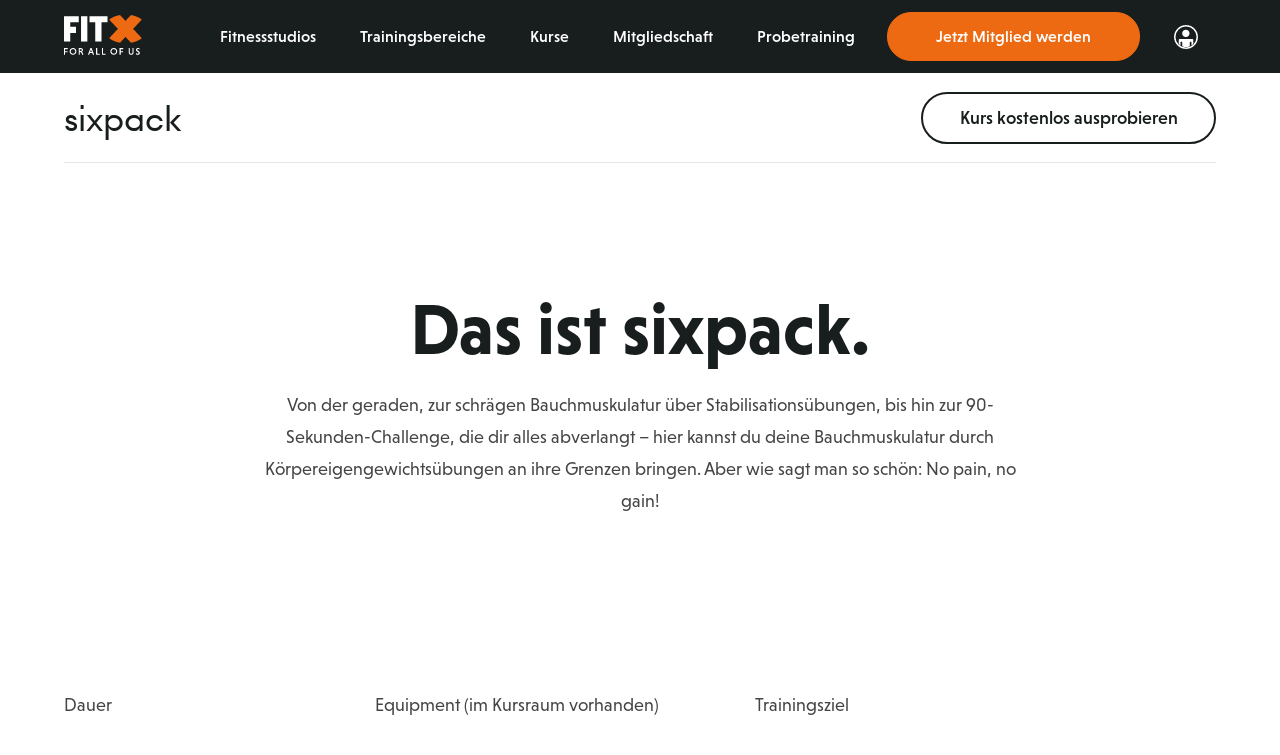

--- FILE ---
content_type: text/html; charset=UTF-8
request_url: https://www.fitx.de/fitnesskurse/sixpack
body_size: 10711
content:
<!DOCTYPE html>
<html class="noscript" id="course" lang="de-DE">
<head lang="de-DE">
    <meta charset="UTF-8">
        <script>
        document.querySelector('html.noscript').className = '';
        var marketingDisable = /mandatory\.marketing=([^;]+)/.exec(document.cookie);
        marketingDisable = (marketingDisable === null || marketingDisable[1] === 'true');

        // initialize array of cookie change listeners
        window.onSafeCookieAccessChangeListeners = [];
    </script>
     
     <!-- Varify.io start-->
    <script>
        window.varify = window.varify || {};
        window.varify.iid = 4535;
    </script>
    <script async src="https://app.varify.io/varify.js"></script>
    <!-- Varify.io end-->
    <!-- Copyright (c) 2000-2025 etracker GmbH. All rights reserved. No reproduction, publication or modification allowed without permission. -->
<!-- etracker code 6.0 -->
<script data-cookieconsent="ignore" type="text/javascript">
    function getParameter(name) {
        return decodeURIComponent((new RegExp(`[?|&]${name}=([^&;]+?)(&|#|;|$)`).exec(location.search) || [null, ''])[1].replace(/\+/g, '%20')) || null;
    }
     
    var et_seg1 = getParameter('gym') ? 'Studio' : 'Web';
    var et_proxy_redirect = '//data.fitx.de';
    var et_seg2 = ''

    // to ensure the script runs after the script that populates the dataLayer with the 'varify' event
    window.addEventListener('load', function() {
        window.dataLayer = window.dataLayer || [];
        
        function getVarifySegment() {
            if (!Array.isArray(window.dataLayer)) return '';
            const event = window.dataLayer.find(item => item && item.event === 'varify');
            return (event && event.varify_abTestShort) || '';
        }
       
        et_seg2 = getVarifySegment();
    });
</script>
<script data-cookieconsent="ignore" id="_etLoader" type="text/javascript" charset="UTF-8" data-block-cookies="true"
        data-secure-code="6ggNys" src="//data.fitx.de/code/e.js" async></script>
<!-- etracker code 6.0 end -->
    <!-- Google Consent Mode Default -->
<script>
	window.dataLayer = window.dataLayer || [];
  function gtag() { dataLayer.push(arguments); }
  gtag('consent', 'default', {
    'ad_user_data': 'denied',
    'ad_personalization': 'denied',
    'ad_storage': 'denied',
    'analytics_storage': 'denied',
    'wait_for_update': 500,
  });
  gtag('js', new Date());
  gtag('config', 'GTM-KRJ49BZ');
</script>
<!-- End of Google Consent Mode Default -->
        <!-- Google Tag Manager -->
    <script>if(!window.marketingDisable){(function(w,d,s,l,i){w[l]=w[l]||[];w[l].push({'gtm.start':
                new Date().getTime(),event:'gtm.js'});var f=d.getElementsByTagName(s)[0],
            j=d.createElement(s),dl=l!='dataLayer'?'&l='+l:'';j.async=true;j.src=
            'https://www.googletagmanager.com/gtm.js?id='+i+dl;f.parentNode.insertBefore(j,f);
        })(window,document,'script','dataLayer','GTM-KRJ49BZ');}</script>
    <!-- End Google Tag Manager -->
    <script src="https://www.google.com/recaptcha/api.js" async defer></script>
    <meta name="viewport"
          content="width=device-width">
    <meta http-equiv="X-UA-Compatible" content="ie=edge">
    <title>FitX Fitnessstudio | Fitnesskurs sixpack</title>
                    <meta name="robots" content="index,follow">
    <meta name="description"
          content="Hier ist für jeden etwas dabei! classx bietet dir ein gänzlich neues Kurserlebnis! Mach mit bei unseren classx Kursen. Egal, ob Einsteiger, Fortgeschrittener oder Profi: Eine Menge Spaß und gute Laune sind garantiert.">
    <meta name="keywords" content="">
    <meta name="apple-mobile-web-app-status-bar-style" content="black">
    <meta name="google-site-verification" content="qBvR6BcwK8NtQv2oqnof9wV92X0QodqBRKFcuCmzU3A"/>
    <meta name="facebook-domain-verification" content="qmwp8hm72g8gf1mg2x09hfb11rwzr8"/>
    <meta name="format-detection" content="telephone=no">
    <meta name="here-api-key" content="ovoRmGon51StsHVR0auDYPOLwNz7yzdG1GaDV9ixZpc">
    <meta name="xapi-url" content="https://services.fitx.de">
    <meta name="xapi-key" content="a30681e4-dc85-4963-a30d-89b5ba62620d">
    <meta name="auth-service-basicauth" content="d2ViOkdCZmcmM0BzWlNpU3ghQ1MzSip4Yjg4c3I4NkQqZjEl">
    <meta name="env" content="prod">
    <meta name="release" content="prd-1316">
    <link rel="apple-touch-icon" href="/img/meta/touch-icon-iphone.png">
    <link rel="apple-touch-icon" sizes="76x76" href="/img/meta/touch-icon-ipad.png">
    <link rel="apple-touch-icon" sizes="120x120" href="/img/meta/touch-icon-iphone-retina.png">
    <link rel="apple-touch-icon" sizes="152x152" href="/img/meta/touch-icon-ipad-retina.png">
    <link rel="stylesheet" href="https://use.typekit.net/awg2ilf.css">
    <link rel="stylesheet" href="/css/app.a83c39e083aa3d43c649.css">
    <script async type="text/javascript" src="/modernizr/modernizr-custom.js"></script>
    <script async type="text/javascript" src="/js/app.a92f9503b44b21f4acc7.js"></script>
    <meta property="og:url" content="https://www.fitx.de/fitnesskurse/sixpack"/>
    <meta property="og:type" content="website"/>
    <meta property="og:locale" content="de_DE"/>
        <link href="https://www.fitx.de/fitnesskurse/sixpack" rel="canonical">
    <meta property="og:title"
          content="Mach mit beim Fitnesskurs sixpack"/>
    <meta property="og:description"
          content="Hier ist für jeden etwas dabei! classx bietet dir ein gänzlich neues Kurserlebnis! Mach mit bei unseren classx Kursen. Egal, ob Einsteiger, Fortgeschrittener oder Profi: Eine Menge Spaß und gute Laune sind garantiert."/>
    <meta property="og:image"
          content="https://www.fitx.de/img/block/shared/open_graph/sixpack.jpg"/>
    <meta property="og:image:width" content="400"/>
</head>
<body data-controller="course" data-action="view" class="newnav2">
    <!-- Google Tag Manager (noscript) -->
    <noscript><iframe src="https://www.googletagmanager.com/ns.html?id=GTM-KRJ49BZ"
                      height="0" width="0" style="display:none;visibility:hidden"></iframe></noscript>
    <!-- End Google Tag Manager (noscript) -->
<a name="top"></a>
 <div class="page-wrapper">
            <div class="cookie_overlay" role="dialog" aria-modal="true" tabindex="-1">
  <div class="cookie_overlay__container">
    <div class="cookie_overlay__scroll">
      <h2 class="cookie_overlay__headline" tabindex="-1">Hilf uns, dein Erlebnis zu verbessern</h2>
      <div class="cookie_overlay__toggles">
        <section class="cookies_preferences cookies_preferences--compact">
  <p class="cookies_preferences__intro cookies_preferences__intro--compact">
    Wir verwenden Cookies und ähnliche Technologien, um Inhalte zu personalisieren, das Nutzererlebnis zu optimieren sowie um Werbung anzupassen und zu bewerten. Indem du auf “Alle akzeptieren“ klickst oder in den Einstellungen eine Option aktivierst, stimmst du dem zu. Dies wird auch in unserer <a href="/unternehmen/datenschutz">Datenschutzrichtlinie</a> beschrieben. Um deine Einstellungen zu ändern oder deine Einwilligung zu widerrufen, aktualisiere einfach deine Cookie-Einstellungen.  </p>
  <p>
    <a class="cookies_preferences__link" href="/unternehmen/impressum">Impressum</a>&nbsp;|&nbsp;
    <a class="cookies_preferences__link" href="/unternehmen/datenschutz">Datenschutzhinweise</a>
  </p>
  <div class="cookies_preferences__togglebar cookies_preferences__togglebar--hidden cookies_preferences__togglebar--compact">
    <div class="cookies_preferences__toggles cookies_preferences__toggles--compact">
                      <div class="cookies_preferences__group cookies_preferences__group--compact">
              <div class="cookie_preference cookie_preference--compact">
  <div tabindex="0" class="cookie_preference__title cookie_preference__title--compact" role="button" aria-expanded="false">
    <span class="cookie_preference__title_text">
      Notwendig    </span>
    <p class="cookie_preference__description cookie_preference__description--hidden">Notwendige Cookies helfen dabei, eine Webseite nutzbar zu machen, indem sie Grundfunktionen wie Seitennavigation und Zugriff auf sichere Bereiche der Webseite ermöglichen. Die Webseite kann ohne diese Cookies nicht richtig funktionieren.</p>
  </div>
    <div class="cookie_preference__toggle cookie_preference__toggle--compact">
    <input type="checkbox" value="" data-tracking-label=Notwendig class="cookie_preference__checkbox" id="cookie_preference__checkbox-" disabled checked/>
    <label tabindex="0" role="switch" aria-checked="true" aria-disabled="true" for="cookie_preference__checkbox-" class="cookie_preference__label cookie_preference__label--compact">
    </label>
  </div>
<script type="application/json" data-use="i18n">{"cookie_preference":{"locale":"de","enabled":"aktiviert","disabled":"deaktiviert"}}</script></div>
        </div>
                      <div class="cookies_preferences__group cookies_preferences__group--compact">
            <div class="cookie_preference cookie_preference--compact" data-key="preferences">
  <div tabindex="0" class="cookie_preference__title cookie_preference__title--compact" role="button" aria-expanded="false">
    <span class="cookie_preference__title_text">
      Komfort    </span>
    <p class="cookie_preference__description cookie_preference__description--hidden">Komfort-Cookies ermöglichen einer Webseite sich an Informationen zu erinnern, die die Art beeinflussen, wie sich eine Webseite verhält oder aussieht, wie z. B. Ihre bevorzugte Sprache oder die Region in der Sie sich befinden.</p>
  </div>
    <div class="cookie_preference__toggle cookie_preference__toggle--compact">
    <input type="checkbox" value="preferences" data-tracking-label=Komfort class="cookie_preference__checkbox" id="cookie_preference__checkbox-preferences"/>
    <label tabindex="0" role="switch" aria-checked="false" aria-disabled="false" for="cookie_preference__checkbox-preferences" class="cookie_preference__label cookie_preference__label--compact">
    </label>
  </div>
<script type="application/json" data-use="i18n">{"cookie_preference":{"locale":"de","enabled":"aktiviert","disabled":"deaktiviert"}}</script></div>
        </div>
                      <div class="cookies_preferences__group cookies_preferences__group--compact">
            <div class="cookie_preference cookie_preference--compact" data-key="marketing">
  <div tabindex="0" class="cookie_preference__title cookie_preference__title--compact" role="button" aria-expanded="false">
    <span class="cookie_preference__title_text">
      Marketing    </span>
    <p class="cookie_preference__description cookie_preference__description--hidden">Marketing-Cookies werden verwendet, um Besuchern auf Webseiten zu folgen. Die Absicht ist, Anzeigen zu zeigen, die relevant und ansprechend für den einzelnen Benutzer sind und daher wertvoller für Publisher und werbetreibende Drittparteien sind.</p>
  </div>
    <div class="cookie_preference__toggle cookie_preference__toggle--compact">
    <input type="checkbox" value="marketing" data-tracking-label=Marketing class="cookie_preference__checkbox" id="cookie_preference__checkbox-marketing"/>
    <label tabindex="0" role="switch" aria-checked="false" aria-disabled="false" for="cookie_preference__checkbox-marketing" class="cookie_preference__label cookie_preference__label--compact">
    </label>
  </div>
<script type="application/json" data-use="i18n">{"cookie_preference":{"locale":"de","enabled":"aktiviert","disabled":"deaktiviert"}}</script></div>
        </div>
          </div>
    <div class="cookies_preferences__togglefooter cookies_preferences__togglefooter--compact">
      <div class="cookies_preferences__button cta">
          Speichern      </div>
    </div>
  </div>
</section>
      </div>
      <div class="cookie_overlay__more">
        <div class="cookie_overlay__details_content">
                      <b>Notwendig</b><br>
            Notwendige Cookies helfen dabei, eine Webseite nutzbar zu machen, indem sie Grundfunktionen wie Seitennavigation und Zugriff auf sichere Bereiche der Webseite ermöglichen. Die Webseite kann ohne diese Cookies nicht richtig funktionieren.<br><br>
                      <b>Komfort</b><br>
            Komfort-Cookies ermöglichen einer Webseite sich an Informationen zu erinnern, die die Art beeinflussen, wie sich eine Webseite verhält oder aussieht, wie z. B. Ihre bevorzugte Sprache oder die Region in der Sie sich befinden.<br><br>
                      <b>Marketing</b><br>
            Marketing-Cookies werden verwendet, um Besuchern auf Webseiten zu folgen. Die Absicht ist, Anzeigen zu zeigen, die relevant und ansprechend für den einzelnen Benutzer sind und daher wertvoller für Publisher und werbetreibende Drittparteien sind.<br><br>
                  </div>
      </div>
    </div>
    <div class="cookie_overlay__buttons">
      <button class="cta cta--ghost cookie_overlay__button cookie_overlay__button--all">
        Alle akzeptieren      </button>
      <button class="cta cta--ghost cookie_overlay__button cookie_overlay__button--mandatory">
        Nur notwendige akzeptieren      </button>
      <div class="cta cta--link cookie_overlay__button cookie_overlay__button--settings">
        <span class="cookie_overlay__settings_text" tabindex="0" role="button">
          Einstellungen        </span>
        <span class="cookie_overlay__confirm_text cookie_overlay__confirm_text--hidden" tabindex="0" role="button">
          Auswahl akzeptieren        </span>
      </div>
    </div>
  </div>
  <script type="application/json" data-use="i18n">{"cookie_overlay":{"locale":"de","details":"","hide_details":""}}</script></div>
<nav class="header" role="navigation">
            <a href="#main-content" class="skip-link">Zum Hauptinhalt springen</a>
        <a href="#footer" class="skip-link">Gehe zum Footer</a>
    <div class="header__container">
        <div class="header__logo">
            <a href="/">
                <span class="visually-hidden">Startseite</span>
                <img src="/img/block/shared/header/fitx_logo.svg" alt="Bild: Logo von FITX: Der Schriftzug FITX in Großbuchstaben, wobei FIT in Weiß und das X in kräftigem Orange dargestellt ist. Unter dem Logo steht in weißen Großbuchstaben der Slogan FOR ALL OF US." class="header__logo_image">
            </a>
        </div>
                    <div class="menuicon menuicon--closed">
  <div class="menuicon__bar"></div>
  <div class="menuicon__bar"></div>
  <div class="menuicon__bar"></div>
</div>
            <input type="checkbox" class="header__hidden_checkbox" id="header__hidden_checkbox" name="header__hidden_checkbox">
            <div class="header__menu">
                <nav class="navigation navigation--header">
    <ul class="navigation__list navigation__list--header">
                <li class="navigation__list_item navigation__list_item--header " data-alias="studios">
            <a 
                href="/fitnessstudios"
                data-title="Fitnessstudios"
                class="
                    navigation__link navigation__link--header                                    "
            >
                                    Fitnessstudios                            </a>
        </li>
                <li class="navigation__list_item navigation__list_item--header " data-alias="trainingareas">
            <a 
                href="/trainingsbereiche"
                data-title="Trainingsbereiche"
                class="
                    navigation__link navigation__link--header                                    "
            >
                                    Trainingsbereiche                            </a>
        </li>
                <li class="navigation__list_item navigation__list_item--header " data-alias="courses">
            <a 
                href="/fitnesskurse"
                data-title="Kurse"
                class="
                    navigation__link navigation__link--header                                    "
            >
                                    Kurse                            </a>
        </li>
                <li class="navigation__list_item navigation__list_item--header " data-alias="courseplan">
            <a 
                href="/fitnesskurse#kursplan"
                data-title="Kursplan"
                class="
                    navigation__link navigation__link--header                                    "
            >
                                    Kursplan                            </a>
        </li>
                <li class="navigation__list_item navigation__list_item--header " data-alias="services">
            <a 
                href="/mitgliedschaft"
                data-title="Mitgliedschaft"
                class="
                    navigation__link navigation__link--header                                    "
            >
                                    Mitgliedschaft                            </a>
        </li>
                <li class="navigation__list_item navigation__list_item--header " data-alias="trialworkout">
            <a 
                href="/probetraining"
                data-title="Probetraining"
                class="
                    navigation__link navigation__link--header                                    "
            >
                                    Probetraining                            </a>
        </li>
                <li class="navigation__list_item navigation__list_item--header " data-alias="membersarea">
            <a 
                href="https://mein.fitx.de/login-register"
                data-title="Selfservice"
                class="
                    navigation__link navigation__link--header                                    "
            >
                                    Selfservice                            </a>
        </li>
                <li class="navigation__list_item navigation__list_item--header   navigation__list_item--cta" data-alias="preregistration">
            <a 
                href="/mitglied-werden"
                data-title="Jetzt Mitglied werden"
                class="
                    navigation__link navigation__link--header                                             
                            navigation__link--cta                                                            "
            >
                                                                                                                Jetzt Mitglied werden                                                                        </a>
        </li>
                <li class="navigation__list_item navigation__list_item--header" data-alias="ma_login">
            <a href="https://mein.fitx.de/" class="navigation__login_icon" data-title="Selfservice">Login</a>
        </li>
    </ul>
</nav>
            </div>
            </div>
</nav>
<div id="main-content"></div>
    <section class="course_hero course_hero--sixpack" data-tracking-action="Kursdetail Hero CTA" data-scroll-tracking-label="Kurs-Hero">
	<div class="course_hero__container">
		<div class="course_hero__hero_bar course_hero__hero_bar--sixpack">
			<div class="course_hero__hero_bar_container">
				<div class="course_hero__hero_title">sixpack</div>
				<div class="course_hero__hero_cta course_hero__hero_cta--desktop">
											<a  href="/probetraining"  
    
    
   class="cta cta--cta cta cta--dark-ghost"
    title="Kurs kostenlos ausprobieren"  
    
    
    data-trackingobject="Subnavigation"  
   data-title="Kurs kostenlos ausprobieren" 
   aria-label="Kurs kostenlos ausprobieren">
   Kurs kostenlos ausprobieren</a>
									</div>
				<div class="course_hero__hero_cta course_hero__hero_cta--mobile">
					<a  href="/probetraining"  
    
    
   class="cta cta--cta cta--small"
    title="Kurs kostenlos ausprobieren"  
    
    
    data-trackingobject="Subnavigation"  
   data-title="Kurs kostenlos ausprobieren" 
   aria-label="Kurs kostenlos ausprobieren">
   Kurs kostenlos ausprobieren</a>
				</div>
			</div>
		</div>
		<div class="course_hero__content">
			<div class="course_hero__text">
				<h1 class="course_hero__headline">Das ist					sixpack.</h1>
				<div class="course_hero__intro">Von der geraden, zur schrägen Bauchmuskulatur über Stabilisationsübungen, bis hin zur 90-Sekunden-Challenge, die dir alles abverlangt – hier kannst du deine Bauchmuskulatur durch Körpereigengewichtsübungen an ihre Grenzen bringen. Aber wie sagt man so schön: No pain, no gain!</div>
				<div class="course_hero__conditions">
					<div class="course_hero__conditions_left">
						<div class="course_hero__condition">
							<div class="course_hero__conditions_headline">Dauer</div>
							<div class="course_hero__conditions_subline">30								Minuten</div>
						</div>
						<div class="course_hero__condition">
							<div class="course_hero__conditions_headline">Equipment (im Kursraum vorhanden)</div>
							<div class="course_hero__conditions_subline">
																																					Matte																								</div>
						</div>
													<div class="course_hero__condition">
								<div class="course_hero__conditions_headline">Kalorienverbrauch</div>
                                <div class="course_hero__conditions_subline" aria-label="durchschnittlich 120 kcal">
                                    <span aria-hidden="true">ø 120 kcal</span>
                                </div>
							</div>
												<div class="course_hero__condition">
							<div class="course_hero__conditions_headline">Intensität</div>
							<div class="course_hero__conditions_subline" aria-label="moderat bis fordernd">
                                <span aria-hidden="true">moderat - fordernd</span>
							</div>
						</div>

					</div>
					<div class="course_hero__conditions_right">
						<div class="course_hero__condition">
							<div class="course_hero__conditions_headline">Trainingsziel</div>
							<div class="course_hero__conditions_subline course_hero__progress-items">
																	<label class="course_hero__goals-progress">
										<span class="course_hero__goals-progress-title">Kraft</span>
										<progress class="course_hero__goals-progress-bar" max="100" value="85" data-percentage="85" style="--progress-value: 85;"></progress>
									</label>
																	<label class="course_hero__goals-progress">
										<span class="course_hero__goals-progress-title">Koordination</span>
										<progress class="course_hero__goals-progress-bar" max="100" value="10" data-percentage="10" style="--progress-value: 10;"></progress>
									</label>
																	<label class="course_hero__goals-progress">
										<span class="course_hero__goals-progress-title">Beweglichkeit</span>
										<progress class="course_hero__goals-progress-bar" max="100" value="5" data-percentage="5" style="--progress-value: 5;"></progress>
									</label>
																	<label class="course_hero__goals-progress">
										<span class="course_hero__goals-progress-title">Ausdauer</span>
										<progress class="course_hero__goals-progress-bar" max="100" value="0" data-percentage="0" style="--progress-value: 0;"></progress>
									</label>
															</div>
						</div>
					</div>
				</div>
			</div>
			<div class="course_hero__video">
				<section class="html_video" data-fullscreenmobile=>
    <div class="video-container" id="video-container">
        <video crossorigin="anonymous" loop autoplay muted playsinline oncontextmenu="return false;" class="video" id="video"
               preload="metadata" >
            <source src="//videos.ctfassets.net/5nz27qohji6m/6FDmepOIvd8m8jwba4zrSA/6c394a17d0efbfe16f08aec40652088b/kurstrailer_sixpack.mp4" type="video/mp4"/>
            <track
                    default
                    label="Deutsch"
                    kind="subtitles"
                    srclang="de"
                    src="<br />
<b>Warning</b>:  Undefined variable $subtitle in <b>/var/app/fx-prd-web-f5/versions/202601141002/cache/_var_app_fx-prd-web-f5_versions_202601141002_app_views_block_html_video.volt.php</b> on line <b>20</b><br />
"/>
        </video>
                        <div class="video_controls hidden" id="video-controls">
                        <button class="volume_button" id="volume-button" aria-label="Ton einschalten / ausschalten">
                <img id="play-sound" src="/img/block/shared/icon/html_video/play-sound.svg" alt="Ton an"
                     class="volume_icon hidden">
                <img id="sound-mute" src="/img/block/shared/icon/html_video/sound-mute.svg" alt="Ton aus"
                     class="volume_icon">
            </button>
                        <input class="volume" id="volume" value="1" data-mute="0.5" type="range" max="1" min="0" step="0.01"
                   aria-label="Adjust volume level" title="Control audio volume">
        </div>
            </div>
</section>
			</div>
		</div>
	</div>
</section>
    <style>


</style>
<section class="course_benefits" data-scroll-tracking-label="Kurs-Benefits">
    <div class="course_benefits__container">
      <div class="course_benefits__column">
        <h2 class="course_benefits__headline">Das macht unsere Kurse besonders</h2>
          <picture>
              <source srcset="/img/block/desktop/course_benefits/classx_live_trainer.jpg" media="(min-width: 1024px)" type="image/jpeg">
              <source srcset="/img/block/mobile/course_benefits/classx_live_trainer.jpg" media="(max-width: 1023px)" type="image/jpeg">
              <img
                      src="/img/block/mobile/course_benefits/classx_live_trainer.jpg"
                      alt="Bild: Eine Kursleiterin korrigiert bei einer Teilnehmenden die Haltung in der Yoga-Pose „Herabschauender Hund“. Weitere Personen sind im Hintergrund zu sehen."
                      class="course_benefits__image course_benefits__image--trainer"
                      loading="lazy"
              >
          </picture>
        <h3>Live mit erfahrenen Coaches</h3>
        <p>Alle Kurse werden von speziell ausgebildeten Trainer:innen angeleitet. Echte classx Profis, die dir jede Übung zeigen und das Beste aus dir herauskitzeln.</p>
      </div>
      <div class="course_benefits__column">
          <picture>
              <source srcset="/img/block/desktop/course_benefits/classx_zeit.jpg" media="(min-width: 1024px)" type="image/jpeg">
              <source srcset="/img/block/mobile/course_benefits/classx_zeit.jpg" media="(max-width: 1023px)" type="image/jpeg">
              <img
                      src="/img/block/mobile/course_benefits/classx_zeit.jpg"
                      alt="Bild: Mehrere Teilnehmende strecken im Kursraum die Arme zum High Five in die Höhe. Im Hintergrund feuert ein Mann die Gruppe motivierend an."
                      class="course_benefits__image course_benefits__image--community"
                      loading="lazy"
              >
          </picture>
        <h3>Jeden Tag zu denselben Zeiten</h3>
        <p>Unser Kurse finden immer zu denselben Zeiten statt. Auch am Wochenende. Damit du dein Training verbindlich planen kannst und Ausreden keine Chance haben.</p>
          <picture>
              <source srcset="/img/block/desktop/course_benefits/classx_fitnesslevel.jpg" media="(min-width: 1024px)" type="image/jpeg">
              <source srcset="/img/block/mobile/course_benefits/classx_fitnesslevel.jpg" media="(max-width: 1023px)" type="image/jpeg">
              <img
                      src="/img/block/mobile/course_benefits/classx_fitnesslevel.jpg"
                      alt="Bild: Teilnehmende im Kursraum führen eine dynamische Übung jeweils angepasst an ihr Fitnesslevel aus. Im Mittelpunkt bringt eine Frau Knie und Ellenbogen diagonal zueinander."
                      class="course_benefits__image course_benefits__image--fitnesslevel"
                      loading="lazy"
              >
          </picture>
        <h3>Anpassbar auf jedes Fitnesslevel</h3>
        <p>Du lernst unterschiedliche Varianten zu jeder Übung kennen. So bestimmst du, wie schwer oder leicht der Kurs wird.</p>
      </div>
    </div>
</section>
    <section class="image_text" data-tracking-category="Kursdetail" data-tracking-action="Mitgliedschaft Teaser">
    <a name="kontakt" class="image_text__anchor"></a>
    <div class="image_text__container image_text__container--coursedetail">
        <div class="image_text__content_image_container">
            <picture>
                <source media="(min-width: 768px)" srcset="/img/block/desktop/image_text/coursedetail.jpg">
                <img class="image_text__content_image_container__image" src="/img/block/mobile/image_text/coursedetail.jpg" alt="Bild: Eine lächelnde Frau führt im Kursraum eine dynamische Übung aus. Daneben steht der Hinweis, dass man bei FitX online Mitglied werden kann.">
            </picture>
        </div>
        <div class="image_text__content image_text__content--coursedetail">
            <div class="image_text__content_container">
                <div class="image_text__content_info image_text__content_info--coursedetail">
                                                                        <div class="image_text__kicker"></div>
                                                <h2 class="image_text__headline  image_text__headline--margin ">Alle Kurse so oft du willst: <br>Jetzt FitX-Mitglied werden.</h2>
                                                                            <p class="image_text__text">Bei uns ist alles inklusive im Monatsbeitrag. Natürlich auch alle Kurse. Extraspaß ohne Extrakosten.</p>
                                                                                                                                                                            <div class="image_text__cta">
                                <a  href="/mitglied-werden"  
    
    
   class="cta cta--ghostGreen deferred"
    title="Jetzt anmelden"  
    
    
    
   data-title="CTA Click" 
   aria-label="Jetzt anmelden">
   Jetzt anmelden</a>
                            </div>
                                                                                    </div>
            </div>
        </div>
    </div>
</section>
    
<section class="course_alternatives" data-tracking-action="Kursdetail" data-scroll-tracking-label="Kurs-Alternativen">
    <div class="course_alternatives__container">
        <h2 class="course_alternatives__headline">Mitglieder, die sixpack besuchten, gehen auch zu</h2>



<div class="horizontal_scroller">
  <div class="horizontal_scroller__scroller">
    <div class="horizontal_scroller__items">
      
            <div class="course_alternatives__courses">
                            <div class="horizontal_scroller__item horizontal_scroller__item--course_alternatives course_alternatives__item" data-display="3">
                    <a title="body x" href="/fitnesskurse/bodyx" title="body x">
                        <img class="course_alternatives__course" alt="Bild: Teilnehmende im body-x-Kurs machen Bizeps-Curls mit einer Langhantel." src="//images.ctfassets.net/5nz27qohji6m/1jhrYpYCBdc0MpMWeRcHW7/9476c63471d8ea04cac1ddf60a8b7d7d/bodyx_0353.jpg?w=800"/>
                        <div class="course_alternatives__course_title">body x</div>
                    </a>
                </div>
                            <div class="horizontal_scroller__item horizontal_scroller__item--course_alternatives course_alternatives__item" data-display="3">
                    <a title="fatburn x" href="/fitnesskurse/fatburnx" title="fatburn x">
                        <img class="course_alternatives__course" alt="Bild: Teilnehmende im fatburn-x-Kurs machen eine dynamische Ausdauerbewegung." src="//images.ctfassets.net/5nz27qohji6m/43rpzFkTCeZ2JYJlykILWe/f88f18971ea81d34ee30b9f694138a9d/fatburnx_0490.jpg?w=800"/>
                        <div class="course_alternatives__course_title">fatburn x</div>
                    </a>
                </div>
                            <div class="horizontal_scroller__item horizontal_scroller__item--course_alternatives course_alternatives__item" data-display="3">
                    <a title="yogilatix" href="/fitnesskurse/yogilatix" title="yogilatix">
                        <img class="course_alternatives__course" alt="Bild: Teilnehmende im yogilatix-Kurs halten die Arme in der Luft und machen eine Asana (Yoga-Pose)." src="//images.ctfassets.net/5nz27qohji6m/QYNJB4VsT4BsWZXLs8xSL/e32f25247ed67541dc09823e87c398ad/yogalatix_0424.jpg?w=800"/>
                        <div class="course_alternatives__course_title">yogilatix</div>
                    </a>
                </div>
                    </div>
    
    </div>
  </div>
  <div class="horizontal_scroller__button horizontal_scroller__button--left horizontal_scroller__button--hidden">
    <div class="horizontal_scroller__arrow horizontal_scroller__arrow--left"></div>
  </div>
  <div class="horizontal_scroller__button horizontal_scroller__button--right">
    <div class="horizontal_scroller__arrow horizontal_scroller__arrow--right"></div>
  </div>
</div>

    </div>
</section>

    	<section class="faq_link faq_link--courses faq_link--grey faq_link--wide">
		<div class="faq_link__container">
			<div class="faq_link__block">
				<h2 class="faq_link__title">Hast du noch Fragen?</h2>
				<p class="faq_link__text">In unseren FAQ beantworten wir dir die häufigsten <a data-title="Content Click" href="https://hilfe.fitx.de/hc/de/categories/13328698344477-classx-Kurse">Fragen zu Fitnesskursen bei FitX</a>.</p>
			</div>
		</div>
	</section>
    <section class="footer deferred" id="footer" >
    <div class="footer__content">
        <div class="footer__content--top">
            <div class="footer__logo footer__logo--desktop">
                <a href="/">
                    <span class="visually-hidden">Startseite</span>
                    <img
                        src="/img/block/shared/header/fitx_logo.svg"
                        alt="Bild: Fitx Logo"
                        class="footer__logo_image"
                    />
                </a>
            </div>
            <div class="footer__navigation">
                <nav class="link_collection link_collection--footer deferred">
    <div class="link_collection__accordion">
                        <div class="link_collection__accordion_container">
            <div class="link_collection__accordion_header "
                data-id="about_fitx" data-title="Über FitX">
                <h3 class="link_collection__accordion_headline ">
                    Über FitX                </h3>
                                <button class="link_collection__accordion_toggle" id="accordion-header-about_fitx"
                    data-title="Über FitX" aria-controls="accordion-panel-about_fitx"
                    aria-expanded="false">
                    <svg class="link_collection__accordion_icon" xmlns="http://www.w3.org/2000/svg" width="22"
                        height="22" viewbox="0 0 22 22" fill="none" aria-hidden="true" focusable="false">
                        <title>Toggle accordion</title>
                        <path
                            d="M5.24547 7.68822C4.77234 8.16134 4.77234 8.92927 5.24547 9.40239L10.2524 14.4093C10.7006 14.8575 11.4262 14.8575 11.8733 14.4093L16.8802 9.40239C17.3534 8.92927 17.3534 8.16134 16.8802 7.68822C16.4071 7.21509 15.6392 7.21509 15.1661 7.68822L11.0196 11.8346L6.95964 7.68822C6.48652 7.21509 5.71859 7.21509 5.24547 7.68822Z"
                            fill="currentColor" />
                    </svg>
                </button>
                            </div>
            <div class="link_collection__accordion_content " id="accordion-panel-about_fitx" role="region"
                aria-labelledby="accordion-header-about_fitx">
                                <ul class="link_collection__list link_collection__list--footer">
                                        <li class="link_collection__list_item link_collection__list_item--footer" data-alias="company">
                        <a href="/unternehmen" data-title="Unternehmen"
                            class="link_collection__link link_collection__link--footer">Unternehmen</a>
                    </li>
                                        <li class="link_collection__list_item link_collection__list_item--footer" data-alias="expansion">
                        <a href="/expansion" data-title="Expansion"
                            class="link_collection__link link_collection__link--footer">Expansion</a>
                    </li>
                                        <li class="link_collection__list_item link_collection__list_item--footer" data-alias="jobs">
                        <a href="/fitness-jobs" data-title="Jobs"
                            class="link_collection__link link_collection__link--footer">Jobs</a>
                    </li>
                                        <li class="link_collection__list_item link_collection__list_item--footer" data-alias="myfx">
                        <a href="/karriere/werte-und-kultur" data-title="FitX als Arbeitgeber"
                            class="link_collection__link link_collection__link--footer">FitX als Arbeitgeber</a>
                    </li>
                                        <li class="link_collection__list_item link_collection__list_item--footer" data-alias="csr">
                        <a href="/verantwortung" data-title="Verantwortung"
                            class="link_collection__link link_collection__link--footer">Verantwortung</a>
                    </li>
                                        <li class="link_collection__list_item link_collection__list_item--footer" data-alias="press">
                        <a href="/neuigkeiten?presse" data-title="Presse"
                            class="link_collection__link link_collection__link--footer">Presse</a>
                    </li>
                                    </ul>
                            </div>
        </div>
                        <div class="link_collection__accordion_container">
            <div class="link_collection__accordion_header "
                data-id="carreer" data-title="Kooperationen">
                <h3 class="link_collection__accordion_headline ">
                    Kooperationen                </h3>
                                <button class="link_collection__accordion_toggle" id="accordion-header-carreer"
                    data-title="Kooperationen" aria-controls="accordion-panel-carreer"
                    aria-expanded="false">
                    <svg class="link_collection__accordion_icon" xmlns="http://www.w3.org/2000/svg" width="22"
                        height="22" viewbox="0 0 22 22" fill="none" aria-hidden="true" focusable="false">
                        <title>Toggle accordion</title>
                        <path
                            d="M5.24547 7.68822C4.77234 8.16134 4.77234 8.92927 5.24547 9.40239L10.2524 14.4093C10.7006 14.8575 11.4262 14.8575 11.8733 14.4093L16.8802 9.40239C17.3534 8.92927 17.3534 8.16134 16.8802 7.68822C16.4071 7.21509 15.6392 7.21509 15.1661 7.68822L11.0196 11.8346L6.95964 7.68822C6.48652 7.21509 5.71859 7.21509 5.24547 7.68822Z"
                            fill="currentColor" />
                    </svg>
                </button>
                            </div>
            <div class="link_collection__accordion_content " id="accordion-panel-carreer" role="region"
                aria-labelledby="accordion-header-carreer">
                                <ul class="link_collection__list link_collection__list--footer">
                                        <li class="link_collection__list_item link_collection__list_item--footer" data-alias="bgmbtf">
                        <a href="/betriebliches-gesundheitsmanagement" data-title="BGM / BGF"
                            class="link_collection__link link_collection__link--footer">BGM / BGF</a>
                    </li>
                                        <li class="link_collection__list_item link_collection__list_item--footer" data-alias="company_fitness">
                        <a href="/firmenfitness" data-title="Firmenfitness"
                            class="link_collection__link link_collection__link--footer">Firmenfitness</a>
                    </li>
                                        <li class="link_collection__list_item link_collection__list_item--footer" data-alias="club_fitness">
                        <a href="/vereinsfitness" data-title="Vereinsfitness"
                            class="link_collection__link link_collection__link--footer">Vereinsfitness</a>
                    </li>
                                    </ul>
                            </div>
        </div>
                        <div class="link_collection__accordion_container">
            <div class="link_collection__accordion_header "
                data-id="members" data-title="Support">
                <h3 class="link_collection__accordion_headline ">
                    Support                </h3>
                                <button class="link_collection__accordion_toggle" id="accordion-header-members"
                    data-title="Support" aria-controls="accordion-panel-members"
                    aria-expanded="false">
                    <svg class="link_collection__accordion_icon" xmlns="http://www.w3.org/2000/svg" width="22"
                        height="22" viewbox="0 0 22 22" fill="none" aria-hidden="true" focusable="false">
                        <title>Toggle accordion</title>
                        <path
                            d="M5.24547 7.68822C4.77234 8.16134 4.77234 8.92927 5.24547 9.40239L10.2524 14.4093C10.7006 14.8575 11.4262 14.8575 11.8733 14.4093L16.8802 9.40239C17.3534 8.92927 17.3534 8.16134 16.8802 7.68822C16.4071 7.21509 15.6392 7.21509 15.1661 7.68822L11.0196 11.8346L6.95964 7.68822C6.48652 7.21509 5.71859 7.21509 5.24547 7.68822Z"
                            fill="currentColor" />
                    </svg>
                </button>
                            </div>
            <div class="link_collection__accordion_content " id="accordion-panel-members" role="region"
                aria-labelledby="accordion-header-members">
                                <ul class="link_collection__list link_collection__list--footer">
                                        <li class="link_collection__list_item link_collection__list_item--footer" data-alias="members">
                        <a href="https://mein.fitx.de/login-register" data-title="Selfservice"
                            class="link_collection__link link_collection__link--footer">Selfservice</a>
                    </li>
                                        <li class="link_collection__list_item link_collection__list_item--footer" data-alias="help">
                        <a href="https://hilfe.fitx.de/hc/de" data-title="Hilfe & Kontakt"
                            class="link_collection__link link_collection__link--footer">Hilfe & Kontakt</a>
                    </li>
                                    </ul>
                            </div>
        </div>
                        <div class="link_collection__accordion_container">
            <div class="link_collection__accordion_header link_collection__accordion_header--always-opened"
                data-id="apps" data-title="Hol dir die App">
                <h3 class="link_collection__accordion_headline ">
                    Hol dir die App                </h3>
                            </div>
            <div class="link_collection__accordion_content link_collection__accordion_content--always-opened" id="accordion-panel-apps" role="region"
                aria-labelledby="accordion-header-apps">
                                <section class="app_store_badges app_store_badges--footer">
    <div  class="app_store_badges__qrcode">
        <span class="app_store_badges__logo app_store_badges__logo_qrcode" target="_blank"  title="qrcode" data-title="qrcode"></span>
    </div>
    <div class="app_store_badges__logos">
        <a href="https://apps.apple.com/us/app/fitx-app/id6444621085?mt=8" class="app_store_badges__logo app_store_badges__logo--footer app_store_badges__logo_ios" target="_blank" title="iOS" data-title="IOS">Laden im App Store</a>
        <a href="https://play.google.com/store/apps/details?id=de.fitx.mobile&pcampaignid=fdl_long&url=https://mein.fitx.de/app/" target="_blank" class="app_store_badges__logo app_store_badges__logo--footer app_store_badges__logo_android" title="Android" data-title="android">Jetzt bei Google Play</a>
    </div>
</section>
                <div class="footer__social_icons">
                    <a class="footer__social_icon footer__social_icon--facebook" data-title="Facebook" target="_blank"
                        href="https://www.facebook.com/xuperdrauf" rel="noopener">
                        Facebook
                    </a>
                    <a class="footer__social_icon footer__social_icon--instagram" data-title="Instagram" target="_blank"
                        href="https://instagram.com/fitx/" rel="noopener">
                        Instagram
                    </a>
                    <a class="footer__social_icon footer__social_icon--youtube" data-title="YouTube" target="_blank"
                        href="https://www.youtube.com/c/FitXFORALLOFUS" rel="noopener">
                        YouTube
                    </a>
                    <a class="footer__social_icon footer__social_icon--tiktok" data-title="TikTok" target="_blank"
                        href="https://www.tiktok.com/@fitx_de" rel="noopener">
                        TikTok
                    </a>
                    <a class="footer__social_icon footer__social_icon--spotify" data-title="Spotify" target="_blank"
                        href="https://open.spotify.com/user/veh2yoph60clhz1f898l9x861?si=629371d92e9f47b8"
                        rel="noopener">
                        Spotify
                    </a>
                </div>
                            </div>
        </div>
            </div>
</nav>            </div>
        </div>
        <div class="footer__content--bottom">
            <div class="footer__meta_nav ">
                <nav class="meta_nav meta_nav--footer deferred" data-tracking-category=Footer Meta-Navigation>
    <div class="meta_nav__content">
                    <div class="meta_nav__group meta_nav__group--legal">
                                <ul class="meta_nav__list meta_nav__list--footer">
                                        <li class="meta_nav__list_item meta_nav__list_item--footer" data-alias="imprint">
                        <a href="/unternehmen/impressum" data-title="Impressum" class="meta_nav__link meta_nav__link--footer">Impressum</a>
                    </li>
                                        <li class="meta_nav__list_item meta_nav__list_item--footer" data-alias="data_protection">
                        <a href="/unternehmen/datenschutz" data-title="Datenschutzerklärung" class="meta_nav__link meta_nav__link--footer">Datenschutzerklärung</a>
                    </li>
                                        <li class="meta_nav__list_item meta_nav__list_item--footer" data-alias="cookie_preferences">
                        <a href="" data-title="Cookie-Einstellungen" class="meta_nav__link meta_nav__link--footer">Cookie-Einstellungen</a>
                    </li>
                                        <li class="meta_nav__list_item meta_nav__list_item--footer" data-alias="terms">
                        <a href="/unternehmen/agb" data-title="AGB" class="meta_nav__link meta_nav__link--footer">AGB</a>
                    </li>
                                        <li class="meta_nav__list_item meta_nav__list_item--footer" data-alias="houserules">
                        <a href="/hausordnung" data-title="Hausordnung" class="meta_nav__link meta_nav__link--footer">Hausordnung</a>
                    </li>
                                        <li class="meta_nav__list_item meta_nav__list_item--footer" data-alias="compliance">
                        <a href="/compliance" data-title="Compliance" class="meta_nav__link meta_nav__link--footer">Compliance</a>
                    </li>
                                        <li class="meta_nav__list_item meta_nav__list_item--footer" data-alias="accessibility_declaration">
                        <a href="/unternehmen/erklaerung-barrierefreiheit" data-title="Barrierefreiheitserklärung" class="meta_nav__link meta_nav__link--footer">Barrierefreiheitserklärung</a>
                    </li>
                                        <li class="meta_nav__list_item meta_nav__list_item--footer" data-alias="terminate_contract">
                        <a href="/vertrag-kuendigen" data-title="Verträge hier kündigen" class="meta_nav__link meta_nav__link--footer">Verträge hier kündigen</a>
                    </li>
                                    </ul>
            </div>
            </div>
</nav>
            </div>
                        <div class="footer__footnote">
                    <p id="footnote" role="note" class="font-smoothing">
                        * Zum Start wird eine einmalige Anmeldegebühr in Höhe von 29,00 € fällig. Der FitX-Vertrag hat eine Grundlaufzeit von 12 Monaten und ist danach monatlich kündbar. Der Gesamtpreis für die Mindestvertragslaufzeit beträgt 377,00 € (12 Monate à 29,00 € + 29,00 € Anmeldegebühr). Alle Preise sind inkl. Umsatzsteuer. FitX Deutschland GmbH, Rolf-Schwarz-Schütte-Platz 2, 40789 Monheim am Rhein.                    </p>
                </div>
                        <div class="footer__logo footer__logo--mobile">
                <a href="/">
                    <span class="visually-hidden">Startseite</span>
                    <img
                        src="/img/block/shared/header/fitx_logo.svg"
                        alt="Bild: Fitx Logo"
                        class="footer__logo_image"
                    />
                </a>
            </div>
        </div>
    </div>
</section>
</div>
<script type="text/javascript">
    window.addEventListener('load', function() {
        var $d = document.querySelectorAll('.deferred');
        for(var i=0, j=$d.length; i<j; i++) {
            $d[i].className = $d[i].className.replace(/ ?deferred/, '');
        }
    });
</script></body>
</html>


--- FILE ---
content_type: text/css
request_url: https://www.fitx.de/css/app.a83c39e083aa3d43c649.css
body_size: 138532
content:
/*! normalize.css v5.0.0 | MIT License | github.com/necolas/normalize.css */html{font-family:"niveau-grotesk",sans-serif;line-height:1.15;-ms-text-size-adjust:100%;-webkit-text-size-adjust:100%}body{margin:0}article,aside,footer,header,nav,section{display:block}h1{font-size:2em;margin:.67em 0}figcaption,figure,main{display:block}figure{margin:1em 40px}hr{box-sizing:content-box;height:0;overflow:visible}pre{font-family:monospace,monospace;font-size:1em}a{background-color:rgba(0,0,0,0);-webkit-text-decoration-skip:objects}a:active,a:hover{outline-width:0}abbr[title]{border-bottom:none;text-decoration:underline;text-decoration:underline dotted}b,strong{font-weight:inherit}b,strong{font-weight:bolder}code,kbd,samp{font-family:monospace,monospace;font-size:1em}dfn{font-style:italic}mark{background-color:#ff0;color:#181d1e}small{font-size:80%}sub,sup{font-size:75%;line-height:0;position:relative;vertical-align:baseline}sub{bottom:-0.25em}sup{top:-0.5em}audio,video{display:inline-block}audio:not([controls]){display:none;height:0}img{border-style:none}svg:not(:root){overflow:hidden}button,input,optgroup,select,textarea{font-family:"niveau-grotesk",sans-serif;font-size:100%;line-height:1.15;margin:0}button,input{overflow:visible}button,select{text-transform:none}button,html [type=button],[type=reset],[type=submit]{-webkit-appearance:button}button::-moz-focus-inner,[type=button]::-moz-focus-inner,[type=reset]::-moz-focus-inner,[type=submit]::-moz-focus-inner{border-style:none;padding:0}button:-moz-focusring,[type=button]:-moz-focusring,[type=reset]:-moz-focusring,[type=submit]:-moz-focusring{outline:0}fieldset{border:none;margin:0;padding:0}legend{box-sizing:border-box;color:inherit;display:table;max-width:100%;padding:0;white-space:normal}progress{display:inline-block;vertical-align:baseline}textarea{overflow:auto}[type=checkbox],[type=radio]{box-sizing:border-box;padding:0}[type=number]::-webkit-inner-spin-button,[type=number]::-webkit-outer-spin-button{height:auto}[type=search]{-webkit-appearance:textfield;outline-offset:-2px}[type=search]::-webkit-search-cancel-button,[type=search]::-webkit-search-decoration{-webkit-appearance:none}::-webkit-file-upload-button{-webkit-appearance:button;font:inherit}details,menu{display:block}summary{display:list-item}canvas{display:inline-block}template{display:none}[hidden]{display:none}html{-moz-box-sizing:border-box;box-sizing:border-box}html *{-moz-box-sizing:inherit;box-sizing:inherit}body{max-width:960px;margin-left:auto;margin-right:auto}@font-face{font-family:"fontello";src:url("/fonts/fontello.eot?4886886");src:url("/fonts/fontello.eot?4886886#iefix") format("embedded-opentype"),url("/fonts/fontello.woff2?4886886") format("woff2"),url("/fonts/fontello.woff?4886886") format("woff"),url("/fonts/fontello.ttf?4886886") format("truetype"),url("/fonts/fontello.svg?4886886#fontello") format("svg");font-weight:500;font-style:normal}@font-face{font-family:"classx skyline";src:url("/fonts/classxskyline-Regular-WebS.woff") format("woff");font-weight:500;font-style:normal}:root{--background-color: #ffffff;--text-color-main: #181D1E;--text-color-variant: #444444;--text-color-variant-reverse: #eeeeee;--text-color-tertiary: #444444;--icon-bg-color: #f5f5f5;--icon-color: #717171;--border-color: #dddddd}html{font-size:14px;line-height:1.5;font-family:"niveau-grotesk",sans-serif;font-weight:500;font-display:swap;padding-bottom:0;height:100%;box-sizing:border-box}*,*:before,*:after{box-sizing:inherit}body[data-controller=member] .menuicon,body[data-controller=member] .navigation{display:none}body[data-controller=jobs][data-action=application]{background-color:#fff;color:#181d1e;--background-color: #ffffff;--text-color-main: #181D1E;--text-color-variant: #444444;--text-color-variant-reverse: #eeeeee;--text-color-tertiary: #444444;--button-border-color-focus: #ffffff;--button-color-primary: #ffffff;--button-color-primary-disabled: #717171;--button-bg-color-primary: #ed6a12;--button-bg-color-primary-hover: #f18841;--button-bg-color-primary-disabled: #f5f5f5;--button-color-secondary: #181D1E;--button-color-secondary-disabled: #717171;--button-bg-color-secondary-hover: #f5f5f5;--button-border-color-secondary: #181D1E;--button-border-color-secondary-disabled: #e5e5e5;--button-color-tertiary: #181D1E;--button-color-tertiary-disabled: #717171;--button-bg-color-tertiary: #ffffff;--button-bg-color-tertiary-hover: #f5f5f5;--button-bg-color-tertiary-disabled: #f5f5f5;--button-color-on-image-white: #181D1E;--button-bg-color-on-image-white: #ffffff;--button-bg-color-on-image-white-hover: #e5e5e5;--button-color-on-image-orange: #ffffff;--button-bg-color-on-image-orange: #ed6a12;--button-bg-color-on-image-orange-hover: #f18841;--icon-bg-color: #ffffff;--icon-bg-color-border: #e5e5e5;--icon-bg-color-hover: #f5f5f5;--icon-color: #181D1E;--icon-bg-color-on-image: #ffffff;--icon-bg-color-on-image-hover: #f5f5f5;--icon-color-on-image: #181D1E;--icon-bg-color-nav-button: #eeeeee;--icon-bg-color-nav-button-hover: #e5e5e5;--icon-color-nav-button-disabled: #999999;--link-color-primary: #1D62C8;--link-color-primary-hover: #1D62C8;--icon-bg-color: #f5f5f5;--icon-color: #717171;--border-color: #dddddd;--blurred-background-color: rgba(29, 42, 50, 0.9);background-color:rgba(0,0,0,.5)}body[data-controller=jobs][data-action=view]{background-color:#fff;color:#181d1e;--background-color: #ffffff;--text-color-main: #181D1E;--text-color-variant: #444444;--text-color-variant-reverse: #eeeeee;--text-color-tertiary: #444444;--button-border-color-focus: #ffffff;--button-color-primary: #ffffff;--button-color-primary-disabled: #717171;--button-bg-color-primary: #ed6a12;--button-bg-color-primary-hover: #f18841;--button-bg-color-primary-disabled: #f5f5f5;--button-color-secondary: #181D1E;--button-color-secondary-disabled: #717171;--button-bg-color-secondary-hover: #f5f5f5;--button-border-color-secondary: #181D1E;--button-border-color-secondary-disabled: #e5e5e5;--button-color-tertiary: #181D1E;--button-color-tertiary-disabled: #717171;--button-bg-color-tertiary: #ffffff;--button-bg-color-tertiary-hover: #f5f5f5;--button-bg-color-tertiary-disabled: #f5f5f5;--button-color-on-image-white: #181D1E;--button-bg-color-on-image-white: #ffffff;--button-bg-color-on-image-white-hover: #e5e5e5;--button-color-on-image-orange: #ffffff;--button-bg-color-on-image-orange: #ed6a12;--button-bg-color-on-image-orange-hover: #f18841;--icon-bg-color: #ffffff;--icon-bg-color-border: #e5e5e5;--icon-bg-color-hover: #f5f5f5;--icon-color: #181D1E;--icon-bg-color-on-image: #ffffff;--icon-bg-color-on-image-hover: #f5f5f5;--icon-color-on-image: #181D1E;--icon-bg-color-nav-button: #eeeeee;--icon-bg-color-nav-button-hover: #e5e5e5;--icon-color-nav-button-disabled: #999999;--link-color-primary: #1D62C8;--link-color-primary-hover: #1D62C8;--icon-bg-color: #f5f5f5;--icon-color: #717171;--border-color: #dddddd;--blurred-background-color: rgba(29, 42, 50, 0.9)}body[data-controller=linkpage],body[data-controller=career],body[data-controller=brand_campaign_no_excuses]{background-color:#181d1e;color:#fff;--background-color: #181D1E;--text-color-main: #ffffff;--text-color-variant: #dddddd;--text-color-variant-reverse: #444444;--text-color-tertiary: #b5b5b5;--button-border-color-focus: #181D1E;--button-color-primary: #ffffff;--button-color-primary-disabled: #999999;--button-bg-color-primary: #ed6a12;--button-bg-color-primary-hover: #f18841;--button-bg-color-primary-disabled: #2d3132;--button-color-secondary: #ffffff;--button-color-secondary-disabled: #999999;--button-bg-color-secondary-hover: #2d3132;--button-border-color-secondary: #ffffff;--button-border-color-secondary-disabled: #2d3132;--button-color-tertiary: #ffffff;--button-color-tertiary-disabled: #999999;--button-bg-color-tertiary: #121B20;--button-bg-color-tertiary-hover: #2d3132;--button-bg-color-tertiary-disabled: #2d3132;--button-color-on-image-white: #181D1E;--button-bg-color-on-image-white: #ffffff;--button-bg-color-on-image-white-hover: #e5e5e5;--button-color-on-image-orange: #ffffff;--button-bg-color-on-image-orange: #ed6a12;--button-bg-color-on-image-orange-hover: #f18841;--icon-bg-color: #121B20;--icon-bg-color-hover: #2d3132;--icon-bg-color-border: #2d3132;--link-color-primary: #ed6a12;--link-color-primary-hover: #f18841;--icon-bg-color: #2d3132;--icon-color: #ffffff;--icon-bg-color-on-image: #ffffff;--icon-bg-color-on-image-hover: #f5f5f5;--icon-color-on-image: #181D1E;--icon-bg-color-nav-button: #2d3132;--icon-bg-color-nav-button-hover: #444444;--icon-color-nav-button-disabled: #999999;--border-color: #363636;--blurred-background-color: rgba(29, 42, 50, 0.8)}body[data-controller=image_campaign]{background-color:#647a84;margin:0;padding:0;overflow-x:hidden}body{max-width:100%;position:relative;margin:0;height:100%;min-height:100vh;overflow-x:hidden;background-color:#fff;color:#181d1e;--background-color: #ffffff;--text-color-main: #181D1E;--text-color-variant: #444444;--text-color-variant-reverse: #eeeeee;--text-color-tertiary: #444444;--button-border-color-focus: #ffffff;--button-color-primary: #ffffff;--button-color-primary-disabled: #717171;--button-bg-color-primary: #ed6a12;--button-bg-color-primary-hover: #f18841;--button-bg-color-primary-disabled: #f5f5f5;--button-color-secondary: #181D1E;--button-color-secondary-disabled: #717171;--button-bg-color-secondary-hover: #f5f5f5;--button-border-color-secondary: #181D1E;--button-border-color-secondary-disabled: #e5e5e5;--button-color-tertiary: #181D1E;--button-color-tertiary-disabled: #717171;--button-bg-color-tertiary: #ffffff;--button-bg-color-tertiary-hover: #f5f5f5;--button-bg-color-tertiary-disabled: #f5f5f5;--button-color-on-image-white: #181D1E;--button-bg-color-on-image-white: #ffffff;--button-bg-color-on-image-white-hover: #e5e5e5;--button-color-on-image-orange: #ffffff;--button-bg-color-on-image-orange: #ed6a12;--button-bg-color-on-image-orange-hover: #f18841;--icon-bg-color: #ffffff;--icon-bg-color-border: #e5e5e5;--icon-bg-color-hover: #f5f5f5;--icon-color: #181D1E;--icon-bg-color-on-image: #ffffff;--icon-bg-color-on-image-hover: #f5f5f5;--icon-color-on-image: #181D1E;--icon-bg-color-nav-button: #eeeeee;--icon-bg-color-nav-button-hover: #e5e5e5;--icon-color-nav-button-disabled: #999999;--link-color-primary: #1D62C8;--link-color-primary-hover: #1D62C8;--icon-bg-color: #f5f5f5;--icon-color: #717171;--border-color: #dddddd;--blurred-background-color: rgba(29, 42, 50, 0.9);display:flex;flex-direction:column}body.theme--light{background-color:#fff;color:#181d1e;--background-color: #ffffff;--text-color-main: #181D1E;--text-color-variant: #444444;--text-color-variant-reverse: #eeeeee;--text-color-tertiary: #444444;--button-border-color-focus: #ffffff;--button-color-primary: #ffffff;--button-color-primary-disabled: #717171;--button-bg-color-primary: #ed6a12;--button-bg-color-primary-hover: #f18841;--button-bg-color-primary-disabled: #f5f5f5;--button-color-secondary: #181D1E;--button-color-secondary-disabled: #717171;--button-bg-color-secondary-hover: #f5f5f5;--button-border-color-secondary: #181D1E;--button-border-color-secondary-disabled: #e5e5e5;--button-color-tertiary: #181D1E;--button-color-tertiary-disabled: #717171;--button-bg-color-tertiary: #ffffff;--button-bg-color-tertiary-hover: #f5f5f5;--button-bg-color-tertiary-disabled: #f5f5f5;--button-color-on-image-white: #181D1E;--button-bg-color-on-image-white: #ffffff;--button-bg-color-on-image-white-hover: #e5e5e5;--button-color-on-image-orange: #ffffff;--button-bg-color-on-image-orange: #ed6a12;--button-bg-color-on-image-orange-hover: #f18841;--icon-bg-color: #ffffff;--icon-bg-color-border: #e5e5e5;--icon-bg-color-hover: #f5f5f5;--icon-color: #181D1E;--icon-bg-color-on-image: #ffffff;--icon-bg-color-on-image-hover: #f5f5f5;--icon-color-on-image: #181D1E;--icon-bg-color-nav-button: #eeeeee;--icon-bg-color-nav-button-hover: #e5e5e5;--icon-color-nav-button-disabled: #999999;--link-color-primary: #1D62C8;--link-color-primary-hover: #1D62C8;--icon-bg-color: #f5f5f5;--icon-color: #717171;--border-color: #dddddd;--blurred-background-color: rgba(29, 42, 50, 0.9)}body.theme--dark{background-color:#181d1e;color:#fff;--background-color: #181D1E;--text-color-main: #ffffff;--text-color-variant: #dddddd;--text-color-variant-reverse: #444444;--text-color-tertiary: #b5b5b5;--button-border-color-focus: #181D1E;--button-color-primary: #ffffff;--button-color-primary-disabled: #999999;--button-bg-color-primary: #ed6a12;--button-bg-color-primary-hover: #f18841;--button-bg-color-primary-disabled: #2d3132;--button-color-secondary: #ffffff;--button-color-secondary-disabled: #999999;--button-bg-color-secondary-hover: #2d3132;--button-border-color-secondary: #ffffff;--button-border-color-secondary-disabled: #2d3132;--button-color-tertiary: #ffffff;--button-color-tertiary-disabled: #999999;--button-bg-color-tertiary: #121B20;--button-bg-color-tertiary-hover: #2d3132;--button-bg-color-tertiary-disabled: #2d3132;--button-color-on-image-white: #181D1E;--button-bg-color-on-image-white: #ffffff;--button-bg-color-on-image-white-hover: #e5e5e5;--button-color-on-image-orange: #ffffff;--button-bg-color-on-image-orange: #ed6a12;--button-bg-color-on-image-orange-hover: #f18841;--icon-bg-color: #121B20;--icon-bg-color-hover: #2d3132;--icon-bg-color-border: #2d3132;--link-color-primary: #ed6a12;--link-color-primary-hover: #f18841;--icon-bg-color: #2d3132;--icon-color: #ffffff;--icon-bg-color-on-image: #ffffff;--icon-bg-color-on-image-hover: #f5f5f5;--icon-color-on-image: #181D1E;--icon-bg-color-nav-button: #2d3132;--icon-bg-color-nav-button-hover: #444444;--icon-color-nav-button-disabled: #999999;--border-color: #363636;--blurred-background-color: rgba(29, 42, 50, 0.8)}.skip-link{position:absolute;top:auto;left:-999px;width:1px;height:1px;overflow:hidden;z-index:9999;color:#fff;background-color:#000;padding:5px;text-decoration:none}.skip-link:focus{left:10px;top:10px;width:auto;height:auto;overflow:visible;clip:auto;-webkit-clip-path:none;clip-path:none}.skip-link:hover{color:#ed6a12}.font-smoothing{-moz-osx-font-smoothing:grayscale;-webkit-font-smoothing:antialiased}.visually-hidden{position:absolute;width:1px;height:1px;padding:0;margin:-1px;overflow:hidden;border:0;clip:rect(0, 0, 0, 0);white-space:nowrap;clip-path:inset(50%)}strong{font-weight:700}ul{padding:0}li{list-style-type:none}li:focus{outline:none}li:focus-visible{outline:2px solid #1d62c8}a,a:visited,a:active,a:hover{text-decoration:none;color:var(--link-color-primary)}a:hover{color:var(--link-color-primary-hover);transition:background-color .3s}button{outline:none;border:0;background-color:rgba(0,0,0,0);padding:0}button:focus-visible{outline:2px solid #1d62c8;outline-offset:1px}input[type=text],input[type=email],input[type=date],input[type=password],input[type=tel],input[type=number],textarea{height:46px;line-height:44px;padding:0 10px;box-sizing:border-box;border:none;font-size:16px;font-weight:400}input[type=text]:focus,input[type=email]:focus,input[type=date]:focus,input[type=password]:focus,input[type=tel]:focus,input[type=number]:focus,textarea:focus{outline:none}input[type=text]::-webkit-input-placeholder,input[type=email]::-webkit-input-placeholder,input[type=date]::-webkit-input-placeholder,input[type=password]::-webkit-input-placeholder,input[type=tel]::-webkit-input-placeholder,input[type=number]::-webkit-input-placeholder,textarea::-webkit-input-placeholder{color:#717171}input[type=text]:-moz-placeholder,input[type=email]:-moz-placeholder,input[type=date]:-moz-placeholder,input[type=password]:-moz-placeholder,input[type=tel]:-moz-placeholder,input[type=number]:-moz-placeholder,textarea:-moz-placeholder{color:#717171}input[type=text]::-moz-placeholder,input[type=email]::-moz-placeholder,input[type=date]::-moz-placeholder,input[type=password]::-moz-placeholder,input[type=tel]::-moz-placeholder,input[type=number]::-moz-placeholder,textarea::-moz-placeholder{color:#717171}input[type=text]:-ms-input-placeholder,input[type=email]:-ms-input-placeholder,input[type=date]:-ms-input-placeholder,input[type=password]:-ms-input-placeholder,input[type=tel]:-ms-input-placeholder,input[type=number]:-ms-input-placeholder,textarea:-ms-input-placeholder{color:#717171}input[type=text]::-ms-clear,input[type=email]::-ms-clear,input[type=date]::-ms-clear,input[type=password]::-ms-clear,input[type=tel]::-ms-clear,input[type=number]::-ms-clear,textarea::-ms-clear{display:none !important}input[type=submit]{height:46px;line-height:44px;display:inline-block;font-size:18px;font-weight:500;cursor:pointer;padding:0 30px;vertical-align:bottom}input[type=submit]:disabled{cursor:default;border-color:#717171;background-color:#717171}a[name=top]{top:-73px;left:0;position:absolute}@media print{@page{size:A4}body{background-color:#fff}}h1,h2,h3{-webkit-font-smoothing:antialiased;-moz-osx-font-smoothing:grayscale}.preloader{width:100%;height:100%;position:absolute;z-index:1;opacity:0}.preloader--active{background-color:#647a84;background-image:url("/img/block/shared/icon/loading_circle.gif");background-repeat:no-repeat;background-position:center;opacity:1}h1{font-size:28px;line-height:32px;font-weight:700;margin:0 0 14px 0}h2,h1.footerH1{font-size:24px;line-height:30px;font-weight:700;margin:0}h3{font-size:18px;line-height:24px;font-weight:700;text-transform:none;margin:0 0 20px 0}h4{font-size:15px;line-height:23px;font-weight:500;text-transform:none;margin:0}p{font-size:16px;line-height:24px;font-weight:400;margin:0;margin-bottom:25px}p.hero{font-size:16px;line-height:24px;font-weight:500}p.small{font-size:16px;line-height:24px;margin:0}p.smaller{font-size:14px;line-height:22px;margin:0}blockquote{font-size:18px;line-height:24px;font-weight:400;font-style:italic;margin:0;margin-bottom:5px}@media(max-width:320px){h1{font-size:26px;line-height:30px}h2,h1.footerH1{font-size:22px;line-height:28px}h3{font-size:18px;line-height:24px}h4{font-size:15px;line-height:23px}p{font-size:16px;line-height:24px}p.hero{font-size:18px;line-height:24px}p.small{font-size:16px;line-height:24px}p.smaller{font-size:14px;line-height:22px}blockquote{font-size:18px;line-height:24px}}@media(min-width:768px){h1{font-size:42px;line-height:50px}h2,h1.footerH1{font-size:32px;line-height:38px}h3{font-size:19px;line-height:26px}h4{font-size:15px;line-height:23px}p{font-size:18px;line-height:28px}p.hero{font-size:19px;line-height:26px}p.small{font-size:16px;line-height:24px}p.smaller{font-size:15px;line-height:20px}blockquote{font-size:19px;line-height:26px}}@media(min-width:1280px){h1{font-size:44px;line-height:46px}h2,h1.footerH1{font-size:34px;line-height:42px}h3{font-size:20px;line-height:28px}h4{font-size:16px;line-height:24px}p{font-size:18px;line-height:28px}p.hero{font-size:20px;line-height:28px}p.small{font-size:16px;line-height:26px}p.smaller{font-size:16px;line-height:26px}blockquote{font-size:19px;line-height:26px}}@media(min-width:1800px){h1{font-size:54px;line-height:58px}h2,h1.footerH1{font-size:36px;line-height:44px}h3{font-size:22px;line-height:30px}h4{font-size:16px;line-height:24px}p{font-size:18px;line-height:28px}p.hero{font-size:22px;line-height:30px}p.small{font-size:16px;line-height:26px}p.smaller{font-size:16px;line-height:26px}blockquote{font-size:22px;line-height:30px}}.accessibility_declaration{background:#fff;overflow:hidden;margin-top:73px;padding:3em 0}.accessibility_declaration h2{margin:1em 0 .3em 0}.accessibility_declaration h4{font-size:140% !important;line-height:160% !important;font-weight:500 !important}.accessibility_declaration a{font-size:16px;line-height:28px;word-wrap:break-word}.accessibility_declaration li{list-style-type:disc;list-style-position:inside;padding-left:1em;font-size:16px;font-weight:400}.accessibility_declaration ul{margin-bottom:2em}.accessibility_declaration__container{width:85%;max-width:1280px;float:none;margin-right:auto;margin-left:auto}.accessibility_declaration__headline{font-size:26px;line-height:44px;margin-bottom:1em}.accessibility_declaration .CookieDeclaration>:not(.CookieDeclarationLastUpdated):not(.CookieDeclarationType){display:none}@media(min-width:768px){.accessibility_declaration{padding:7em 0}.accessibility_declaration a,.accessibility_declaration li{font-size:18px}.accessibility_declaration__headline{font-size:36px;line-height:44px}}.accordion{border:1px solid #ddd;border-bottom:0;display:none}.accordion--visible{display:block}.accordion__question{color:#eee;cursor:pointer;padding:0;background-color:#fff}.accordion__question--gray{background-color:#f5f5f5}.accordion__question p{width:100%;border:none;padding:12px 12% 12px 16px;margin:0;text-align:left;text-transform:none;color:#181d1e;border-bottom:1px solid #ddd;background-image:url("/img/block/shared/icon/triangle.svg");background-position:right 16px bottom 20px;background-repeat:no-repeat;background-size:15px}.accordion__question__headline{color:#181d1e;background-image:none !important;border-bottom:none !important;font-weight:bold;padding-bottom:0 !important}.accordion__question__subline{color:#181d1e;font-weight:400 !important;padding-top:0 !important}.accordion__question--opened{background-color:#eee}.accordion__question--opened p{background-image:url("/img/block/shared/icon/triangle_180.svg");font-weight:bold}.accordion__answer{color:#181d1e;height:auto;transition:all .7s ease-in-out;cursor:default;margin-top:-1px;opacity:1;background-color:#fff}.accordion__answer--gray{background-color:#f5f5f5}.accordion__answer ul{list-style-position:inside;font-size:1.2em;margin:0;padding:16px;font-weight:400;color:#181d1e;cursor:text}.accordion__answer ul li{list-style-type:disc}.accordion__answer p{margin:0;padding:16px;color:#444;cursor:text}.accordion__answer--hidden{opacity:0;max-height:0;overflow:hidden;transition:all .7s cubic-bezier(0, 1, 0, 1)}@media(min-width:768px){.accordion__question h3{padding:12px 5% 12px 16px}}.alert{background-color:#fff;border:1px solid #717171;border-radius:5px;color:#181d1e;text-align:left;background-image:url("/img/block/shared/icon/alert_gray.svg");background-repeat:no-repeat;background-position:1.5em 1.3em;display:block;width:95%;padding:1.2em 1em 1.2em 3.5em;margin:2em auto 0}.alert--break{white-space:normal}.alert--success{background-color:#d4efdf;border-color:#2ecc71;background-image:url("/img/block/shared/icon/check_outline.svg")}.alert--warning{background-color:#fdedd4;border-color:#ffcd4e;background-image:url("/img/block/shared/icon/alert_orange.svg")}.alert--danger{background-color:#fef5f4;border-color:#da1f00;background-image:url("/img/block/shared/icon/alert_red.svg")}.alert__headline{display:block;font-size:16px;line-height:21px;margin-bottom:.5em}.alert__text{font-size:14px;line-height:22px;color:#717171;margin-bottom:0}.alert__cta{font-size:16px}@media(min-width:768px){.alert{max-width:90%;max-width:1280px !important}.alert__headline{font-size:18px}.alert__text{font-size:16px}}.app_feature_miniteaser{padding-top:4em;color:#fff;background-color:#1c2223}.app_feature_miniteaser__content{padding:0 5%}.app_feature_miniteaser__headline{font-size:2em;margin-bottom:1em}.app_feature_miniteaser__phones{width:100%;height:241px;position:relative;margin-top:3em;overflow:hidden}.app_feature_miniteaser__phone{width:190px;height:241px;position:absolute;background-size:contain;background-repeat:no-repeat;background-position:center}.app_feature_miniteaser__phone:first-child{background-image:url("/img/block/shared/app_feature_miniteaser/phone_1.png");top:0;right:7%}.app_feature_miniteaser__phone:last-child{background-image:url("/img/block/shared/app_feature_miniteaser/phone_2.png");top:0;left:7%}.app_feature_miniteaser__intro{font-size:1.6em;margin-bottom:.5em}.app_feature_miniteaser__text{color:#ccc;margin-bottom:0}@media(min-width:768px){.app_feature_miniteaser__phones{height:341px}.app_feature_miniteaser__phone{width:270px;height:341px}}@media(min-width:1024px){.app_feature_miniteaser{margin-top:6em;padding:4em 5%;padding-bottom:0;border-radius:10px;position:relative;max-width:initial;margin-left:auto;margin-right:auto;overflow:hidden}.app_feature_miniteaser--with-margin{margin-bottom:6em}.app_feature_miniteaser:after{content:"";display:table;clear:both}.app_feature_miniteaser>*:nth-child(2n+1){width:calc(50%);float:left;clear:left;margin-left:0}.app_feature_miniteaser>*:nth-child(2n+2){width:calc(50%);float:left;clear:none;margin-right:0}.app_feature_miniteaser__content{padding-left:0}.app_feature_miniteaser__headline{font-size:2.5em}.app_feature_miniteaser__intro{font-size:2em}.app_feature_miniteaser__bulletpoint{padding-left:100px}.app_feature_miniteaser__phones{overflow:visible;margin-top:2em}.app_feature_miniteaser__phone{transition:opacity .6s}.app_feature_miniteaser__phone:first-child{right:0;opacity:0}.app_feature_miniteaser__phone:last-child{left:15%}}@media(min-width:1024px){.app_feature_miniteaser__content{padding-top:3em}.app_feature_miniteaser__headline{font-size:2.5em}.app_feature_miniteaser__phones{margin-top:0}.app_feature_miniteaser__phone:first-child{opacity:1}}@media(min-width:1800px){.app_feature_miniteaser__headline{font-size:3em}}.app_feature_teaser{padding:4em 0;color:#fff;background-color:#1c2223}.app_feature_teaser__content{padding:0 2em}.app_feature_teaser__headline{font-size:2em;margin-bottom:2em}.app_feature_teaser__bulletpoint{padding-left:72px;margin-bottom:4em;background-position:top left;background-repeat:no-repeat;background-size:58px}.app_feature_teaser__bulletpoint:last-child{margin-bottom:0}.app_feature_teaser__bulletpoint--weight{background-image:url("/img/block/shared/app_feature_teaser/weight.svg")}.app_feature_teaser__bulletpoint--hand{background-image:url("/img/block/shared/app_feature_teaser/hand.svg")}.app_feature_teaser__phones{width:100%;height:550px;position:relative;margin-top:6em;overflow:hidden}.app_feature_teaser__phone{width:270px;height:541px;position:absolute;background-size:contain;background-repeat:no-repeat;background-position:center}.app_feature_teaser__phone:first-child{background-image:url("/img/block/shared/app_feature_teaser/phone_1.png");top:0;left:46%}.app_feature_teaser__phone:last-child{background-image:url("/img/block/shared/app_feature_teaser/phone_2.png");top:9px;left:7%}.app_feature_teaser__intro{font-size:1.6em;margin-bottom:.5em}.app_feature_teaser__text{color:#ccc}@media(min-width:768px){.app_feature_teaser{margin-top:6em;padding:4em 5%;max-width:initial;margin-left:auto;margin-right:auto;overflow:hidden}.app_feature_teaser:after{content:"";display:table;clear:both}.app_feature_teaser>*:nth-child(2n+1){width:calc(60%);float:left;clear:left;margin-left:0}.app_feature_teaser>*:nth-child(2n+2){width:calc(40%);float:left;clear:none;margin-right:0}.app_feature_teaser__headline{font-size:3em}.app_feature_teaser__intro{font-size:2em}.app_feature_teaser__bulletpoint{padding-left:100px}.app_feature_teaser__content{padding-top:5em}.app_feature_teaser__phones{overflow:visible;margin-top:0}.app_feature_teaser__phone:first-child{left:42%}}.app_store_badges{overflow:hidden;display:-ms-flexbox;display:-webkit-flex;display:flex;gap:8px}.app_store_badges__qrcode{display:none}.app_store_badges__logo{display:block;background-repeat:no-repeat;background-size:contain;text-indent:-8000px;float:left;overflow:hidden;width:135px;height:40px}.app_store_badges__logo_android{background-image:url("/img/block/shared/icon/badge_android.svg")}.app_store_badges__logo_ios{background-image:url("/img/block/shared/icon/badge_ios.svg")}@media(min-width:768px){.app_store_badges__logos,.app_store_badges__qrcode{display:block;height:100%}.app_store_badges__logos{width:116px;display:-ms-flexbox;display:-webkit-flex;display:flex;-webkit-flex-direction:column;-moz-flex-direction:column;-ms-flex-direction:column;flex-direction:column;gap:5px}.app_store_badges__logo{width:100%;height:40px}.app_store_badges__logo_qrcode{background-image:url("/img/block/shared/icon/qrcode.svg");width:80px;height:80px;border-radius:5px;overflow:hidden}.app_store_badges--exercise .app_store_badges__logo{width:160px;height:48px}}.arrow_slider{height:100%;position:relative;background-color:#f5f5f5;border-radius:10px}.arrow_slider__scroller{height:100%;overflow:hidden;width:100%;margin:0 auto;padding:2em 0}.arrow_slider__items{height:100%;white-space:nowrap;border-radius:10px;transition:transform .6s}.arrow_slider__item{min-height:680px;display:inline-block;width:100%;white-space:normal;overflow-x:hidden;padding:2em 15%}.arrow_slider__item:nth-child(2){margin-left:5%}.arrow_slider__item:last-child{margin-right:5%}.arrow_slider__item_text{font-size:16px;line-height:24px;font-weight:400;color:#717171}.arrow_slider__item_headline{font-size:24px;line-height:28px;font-weight:500}.arrow_slider__item_subline{font-size:16px;line-height:24px;font-weight:400;margin-top:2em;color:#717171;display:-ms-flexbox;display:-webkit-flex;display:flex;-webkit-align-items:center;-moz-align-items:center;-ms-align-items:center;align-items:center}.arrow_slider__item_subline_image{width:70px;height:70px;background-size:cover;background-repeat:no-repeat;border-radius:10px;margin-right:1em;-webkit-flex-shrink:0;-moz-flex-shrink:0;-ms-flex-shrink:0;-ms-flex-negative:0;flex-shrink:0}.arrow_slider__button{display:block;transition:opacity .2s;position:absolute;top:50%;-webkit-transform:translateY(-50%);-ms-transform:translateY(-50%);transform:translateY(-50%);padding:15px;background-color:#ddd;border-radius:50%;cursor:pointer;opacity:1}.arrow_slider__button--left{left:calc(5% - 2.2em)}.arrow_slider__button--left--in_container{left:-2em}.arrow_slider__button--right{right:calc(5% - 2.2em)}.arrow_slider__button--right--in_container{right:-2em}.arrow_slider__button--hidden{opacity:0}.arrow_slider__arrow{width:.6em;height:.6em;border-bottom:2px solid #181d1e;border-right:2px solid #181d1e}.arrow_slider__arrow--left{transform:rotateZ(135deg)}.arrow_slider__arrow--right{transform:rotateZ(-45deg)}@media(min-width:1024px){.arrow_slider{height:100%}.arrow_slider__scroller{width:100%;padding:4em 0}.arrow_slider__items{height:100%;position:relative;transition:transform .6s}.arrow_slider__item{min-height:400px;width:100%;padding:0 20%}.arrow_slider__item:nth-child(2){margin-left:0}.arrow_slider__item:last-child{margin-right:0}.arrow_slider__button{padding:20px;cursor:pointer;opacity:1}.arrow_slider__button--left{left:23px}.arrow_slider__button--right{right:23px}.arrow_slider__button--hidden{opacity:0}.arrow_slider__arrow{width:.6em;height:.6em;border-bottom:2px solid #181d1e;border-right:2px solid #181d1e}.arrow_slider__arrow--left{transform:rotateZ(135deg)}.arrow_slider__arrow--right{transform:rotateZ(-45deg)}.arrow_slider:hover .arrow_slider__button{opacity:1}.arrow_slider:hover .arrow_slider__button--hidden{opacity:0}}.asymmetrical_boxes_header{padding:4em 0 0}.asymmetrical_boxes_header__container{padding:0 5%}.asymmetrical_boxes_header__headline{color:#181d1e;font-size:24px;font-weight:500;line-height:26px;margin-bottom:15px;-webkit-font-smoothing:antialiased;-moz-osx-font-smoothing:grayscale}.asymmetrical_boxes_header__text{color:#444;font-size:16px;line-height:26px;font-weight:400;margin-bottom:0}@media(min-width:1024px){.asymmetrical_boxes_header__container{padding:0;width:100%;max-width:1280px;display:-ms-flexbox;display:-webkit-flex;display:flex;-webkit-justify-content:space-between;-moz-justify-content:space-between;-ms-justify-content:space-between;justify-content:space-between;-ms-flex-pack:space-between}.asymmetrical_boxes_header__headline{font-size:36px;width:calc(50% - 15px);line-height:1}.asymmetrical_boxes_header__text{color:#717171;font-size:22px;line-height:33px;width:calc(50% - 15px)}}.asymmetrical_boxes{padding:2em 0;overflow-x:scroll;overflow-y:hidden;padding-bottom:1em;-webkit-overflow-scrolling:touch}.asymmetrical_boxes::-webkit-scrollbar,.asymmetrical_boxes::-webkit-scrollbar-track,.asymmetrical_boxes::-webkit-scrollbar-thumb{display:none;background-color:rgba(0,0,0,0)}.asymmetrical_boxes__container{white-space:nowrap}.asymmetrical_boxes__item{width:70vw;display:inline-block;vertical-align:top;height:80vw;margin-left:2.5%}.asymmetrical_boxes__item:first-child{margin-left:5%}.asymmetrical_boxes__item:last-child{margin-right:5%}.asymmetrical_boxes__item:hover,.asymmetrical_boxes__item:active,.asymmetrical_boxes__item:visited{color:#181d1e}.asymmetrical_boxes__item:focus-visible{outline:none}.asymmetrical_boxes__item:focus-visible>div{outline:2px solid #1d62c8}.asymmetrical_boxes__item_content{-webkit-box-shadow:0px 2px 10px 0px rgba(0,0,0,.1);box-shadow:0px 2px 10px 0px rgba(0,0,0,.1);height:80vw;border-radius:10px}.asymmetrical_boxes__item_image{background-size:cover;background-position:center;height:calc(80vw - 80px);border-top-left-radius:10px;border-top-right-radius:10px}.asymmetrical_boxes__item_text{padding:20px}.asymmetrical_boxes__item_kicker{color:#717171;font-size:14px;font-weight:400;line-height:1}.asymmetrical_boxes__item_headline{font-size:18px;line-height:1.6;color:#181d1e}@media(min-width:768px){.asymmetrical_boxes__item{width:35vw;height:40vw}.asymmetrical_boxes__item_content{height:40vw}.asymmetrical_boxes__item_image{height:calc(40vw - 80px)}}@media(min-width:1024px){.asymmetrical_boxes{padding:4em 0}.asymmetrical_boxes__container{width:calc(100% + 30px);max-width:1310px;overflow:hidden;margin-left:-15px;overflow:hidden}.asymmetrical_boxes__item{width:25%;height:260px;float:left;margin:0;margin-bottom:30px;padding:0 15px}.asymmetrical_boxes__item:first-child{margin-left:0}.asymmetrical_boxes__item:last-child{margin-right:0}.asymmetrical_boxes__item:hover,.asymmetrical_boxes__item:active,.asymmetrical_boxes__item:visited{color:#181d1e}.asymmetrical_boxes__item_content{-webkit-box-shadow:0px 2px 10px 0px rgba(0,0,0,.1);box-shadow:0px 2px 10px 0px rgba(0,0,0,.1);height:260px;border-radius:10px}.asymmetrical_boxes__item_image{background-size:cover;background-position:center;height:180px;border-top-left-radius:10px;border-top-right-radius:10px}.asymmetrical_boxes__item--large{width:50%;height:360px}.asymmetrical_boxes__item--large .asymmetrical_boxes__item_content{height:360px}.asymmetrical_boxes__item--large .asymmetrical_boxes__item_image{height:280px}.asymmetrical_boxes__item:nth-child(4),.asymmetrical_boxes__item:nth-child(5),.asymmetrical_boxes__item:nth-child(6){float:right}.asymmetrical_boxes__item_text{padding:20px}.asymmetrical_boxes__item_kicker{font-size:14px;font-weight:400;line-height:1}.asymmetrical_boxes__item_headline{font-size:18px;line-height:1.6}}@media(min-width:1280px){.asymmetrical_boxes__item{height:360px}.asymmetrical_boxes__item_content{height:360px}.asymmetrical_boxes__item_image{height:280px}.asymmetrical_boxes__item--large{height:460px}.asymmetrical_boxes__item--large .asymmetrical_boxes__item_content{height:460px}.asymmetrical_boxes__item--large .asymmetrical_boxes__item_image{height:380px}}.audio_player{width:100%}.audio_player__controls{display:-ms-flexbox;display:-webkit-flex;display:flex;-webkit-justify-content:space-between;-moz-justify-content:space-between;-ms-justify-content:space-between;justify-content:space-between;-ms-flex-pack:space-between;-webkit-align-items:center;-moz-align-items:center;-ms-align-items:center;align-items:center}.audio_player__play_button{background-color:rgba(0,0,0,0);border:0;width:20px;height:20px;cursor:pointer;padding:0;min-width:20px;min-height:20px}.audio_player__timeline{-webkit-appearance:none;height:2px;background-color:#e7ab84;border-radius:5px;background-size:0% 100%;background-image:linear-gradient(#ED6A12, #ED6A12);background-repeat:no-repeat;width:90%;margin:0 10px}.audio_player__timeline::-webkit-slider-thumb{-webkit-appearance:none;width:10px;height:10px;border-radius:50%;cursor:pointer;opacity:0;transition:all .1s;background-color:#ed6a12}.audio_player__timeline::-webkit-slider-thumb:hover{background-color:#ed6a12}.audio_player__timeline:hover::-webkit-slider-thumb{opacity:1}.audio_player__timeline::-webkit-slider-runnable-track{-webkit-appearance:none;box-shadow:none;border:none;background:rgba(0,0,0,0)}.audio_player__current_time{color:#ed6a12;font-size:16px;min-width:40px;text-align:center}.audio_player__sound_button{background-color:rgba(0,0,0,0);border:0;width:20px;height:20px;cursor:pointer;padding:0}.autocomplete_text_input{position:relative;color:#181d1e}.autocomplete_text_input__input[type=text]{width:100%;-webkit-appearance:none}.autocomplete_text_input__location{z-index:1000;background-color:#fff;position:absolute;font-size:1.2em;padding:.5em 0;font-weight:400;cursor:pointer;width:112%;top:80px;left:-36px;display:-ms-flexbox;display:-webkit-flex;display:flex;-webkit-align-items:center;-moz-align-items:center;-ms-align-items:center;align-items:center}.autocomplete_text_input__location_pin{width:44px;height:44px;border-radius:8px;background-color:#eee;border:1px solid #e5e5e5;vertical-align:bottom;background-image:url(/img/block/shared/icon/pin_grey_orange.svg);background-position:center;background-repeat:no-repeat;background-size:30%;display:inline-block;cursor:pointer;margin-right:19px}.autocomplete_text_input__reset{width:54px;height:54px;background-image:url("/img/block/shared/icon/clear.svg");border-radius:100px;background-repeat:no-repeat;background-position:center;background-size:46px;position:absolute;right:0;cursor:pointer;z-index:1}.autocomplete_text_input__reset--mobile{background-color:#f5f5f5}.autocomplete_text_input__reset--faqs{width:52px;height:52px}.autocomplete_text_input__suggestions{z-index:1;background-color:#fff;position:absolute;width:120%;left:-10%}.autocomplete_text_input__suggestions--mobile{position:absolute;width:110%;top:56px;left:-34px}.autocomplete_text_input__suggestion{font-size:1.2em;padding:.5em 2em;font-weight:400;cursor:pointer}.autocomplete_text_input__suggestion:hover,.autocomplete_text_input__suggestion--hover{background-color:#f5f5f5}@media(min-width:768px){.autocomplete_text_input__suggestions{width:120%;left:-10%}.autocomplete_text_input__location--mobile,.autocomplete_text_input__reset--mobile{display:none}}@media(min-width:1024px){.autocomplete_text_input__suggestions{width:100%;left:0}.autocomplete_text_input__reset{display:none}}.back_to_top{margin-top:-1px;color:#fff;background-color:#1c2223;padding-bottom:4em}.back_to_top--black{color:#1c2223;background-color:#fff}.back_to_top--almostblack{color:#fff;background-color:#181d1e}.back_to_top--grey{color:#1c2223;background-color:#f5f5f5}.back_to_top--lightergrey{color:#1c2223;background-color:#f5f5f5}.back_to_top__text{text-align:center;margin-top:-0.8em;margin-bottom:0;font-weight:bold;text-transform:uppercase}.back_to_top__text a{color:#fff}.back_to_top__text--black a{color:#1c2223}.back_to_top__text--grey a{color:#1c2223}.back_to_top__text--lightergrey a{color:#1c2223}.back_to_top--bigger_margin{margin-top:4em}.blocks{transition:transform .6s,opacity .6s}.blocks--shifted{transform:translate3d(-30vw, 0, 0);opacity:.3}.blurb_startpage{max-width:100%;float:none;margin-right:auto;margin-left:auto;padding:4em 0;background-color:#f5f5f5;color:#181d1e}.blurb_startpage--white{background-color:#fff}.blurb_startpage--hero{margin-top:73px}.blurb_startpage__container{max-width:90%;float:none;margin-right:auto;margin-left:auto}.blurb_startpage__image{min-height:280px;border-radius:3px;background-size:cover;margin-bottom:2em}.blurb_startpage__headline{margin-bottom:.5em}@media(min-width:768px){.blurb_startpage__image{height:460px}}@media(min-width:1024px){.blurb_startpage{max-width:100%;padding:7em 0}.blurb_startpage__container{max-width:960px;margin-left:auto;margin-right:auto;max-width:1280px !important}.blurb_startpage__container:after{content:"";display:table;clear:both}.blurb_startpage__container>*:nth-child(2n+1){width:calc(50%);float:left;clear:left;margin-left:0}.blurb_startpage__container>*:nth-child(2n+2){width:calc(50%);float:left;clear:none;margin-right:0}.blurb_startpage__container>*:nth-child(2n+2){left:calc(0px - ((0px + (50%) + (50%))) + (0px + (50%)));position:relative}.blurb_startpage__container>*:nth-child(2n+1){left:calc(0px - ((0px + (50%))) + (0px + (50%) + (50%)));position:relative}.blurb_startpage__container--reversed{max-width:960px;margin-left:auto;margin-right:auto}.blurb_startpage__container--reversed:after{content:"";display:table;clear:both}.blurb_startpage__container--reversed>*:nth-child(2n+1){width:calc(50%);float:left;clear:left;margin-left:0}.blurb_startpage__container--reversed>*:nth-child(2n+2){width:calc(50%);float:left;clear:none;margin-right:0}.blurb_startpage__container--reversed>*:nth-child(2n+1){left:calc(0px - ((0px + (50%))) + (0px + (50%)));position:relative}.blurb_startpage__container--reversed>*:nth-child(2n+2){left:calc(0px - ((0px + (50%) + (50%))) + (0px + (50%) + (50%)));position:relative}.blurb_startpage__image{height:460px;display:block;border-radius:6px;background-position:center;margin-bottom:0}.blurb_startpage__text{height:460px;padding:0 4em 0 0;position:relative}.blurb_startpage__text--reversed{padding:0 0 0 4em}.blurb_startpage__text_content{position:relative;top:50%;-webkit-transform:translateY(-50%);-ms-transform:translateY(-50%);transform:translateY(-50%)}.blurb_startpage__copy{margin-bottom:2em}}@media(min-width:1800px){.blurb_startpage{max-width:1920px;margin:0 auto}.blurb_startpage--hero{margin-top:73px}.blurb_startpage__text{padding:0 10em 0 0}.blurb_startpage__text--reversed{padding:0 0 0 10em}}.blurb{position:relative;max-width:100%;float:none;margin-right:auto;margin-left:auto;padding:0 0 4em;background-color:#f5f5f5;color:#181d1e}.blurb--narrow{max-width:1920px}.blurb--white{background-color:#fff}.blurb--dark{background-color:#181d1e}.blurb--almostBlack{background-color:#181d1e}.blurb--hero{margin-top:73px}.blurb--hero .blurb__headline{font-size:2.8em}.blurb--white{background-color:#fff}.blurb__text{max-width:90%;float:none;margin-right:auto;margin-left:auto;padding:2em 0 0}.blurb__text--verticallyCentered{padding:1em 4em 0 0}.blurb__text--dark{font-size:1.2em;font-weight:400;color:#b5b5b5}.blurb__text--dark h2{color:#fff}.blurb__text--almostBlack{font-size:1.2em;font-weight:400;padding-top:2em;color:#b5b5b5}.blurb__text--almostBlack h2{color:#fff}.blurb__text--white p{color:#444}.blurb__text_content p:last-child{margin-bottom:0}.blurb__image_container{width:100%}.blurb__image_container--wide_image{padding:4em 5% 0 5%}.blurb__image{width:100%;background-size:cover;margin-bottom:2em}.blurb__image--desktop{display:none}.blurb__headline{margin-bottom:.5em;font-weight:500}.blurb__headline--lp{line-height:42px}.blurb__cta .cta{width:100%}@media(min-width:768px){.blurb--no_top_space{padding-top:0}.blurb__image_container{width:100%}.blurb__image{width:100%;margin-bottom:0}.blurb__cta .cta{width:295px}}@media(min-width:1024px){.blurb{display:-ms-flexbox;display:-webkit-flex;display:flex;-webkit-justify-content:space-between;-moz-justify-content:space-between;-ms-justify-content:space-between;justify-content:space-between;-ms-flex-pack:space-between;padding:7em 0}.blurb--hero{margin-top:73px}.blurb--wide_image{width:100%;display:block}.blurb--greyBox{padding-bottom:0}.blurb--no_top_space{padding-top:2em}.blurb__container{display:-ms-flexbox;display:-webkit-flex;display:flex;-webkit-flex-direction:row-reverse;-moz-flex-direction:row-reverse;-ms-flex-direction:row-reverse;flex-direction:row-reverse;-webkit-align-items:flex-start;-moz-align-items:flex-start;-ms-align-items:flex-start;align-items:flex-start}.blurb__container--reversed{-webkit-flex-direction:row;-moz-flex-direction:row;-ms-flex-direction:row;flex-direction:row}.blurb__container--wide_image{-webkit-align-items:center;-moz-align-items:center;-ms-align-items:center;align-items:center}.blurb__container--verticallyCentered{-webkit-align-items:center;-moz-align-items:center;-ms-align-items:center;align-items:center}.blurb__container--greyBox{background-color:#f5f5f5;padding:80px 60px;border-radius:8px}.blurb__container--center{-webkit-align-items:center;-moz-align-items:center;-ms-align-items:center;align-items:center}.blurb__image_container{width:100%;text-align:right}.blurb__image_container--reversed{text-align:left}.blurb__image_container--wide_image{padding:0}.blurb__image{border-radius:10px;width:90%}.blurb__image--bgm{border-radius:0}.blurb__image--desktop{display:block}.blurb__image--mobile{display:none}.blurb__headline--bgm{font-size:48px;line-height:52px}.blurb__text{width:90%;padding-top:0}.blurb__text--wide_image{width:60%}.blurb__text--bgm .blurb__text_content{width:90%}}.brandevo{margin-top:73px;background-color:#181d1e;color:#fff}.brandevo__container{padding:4em 0}.brandevo__container--light{background-color:#fff}.brandevo__container--image{background-image:url("/img/block/shared/brandevo/hero_lady_gym.jpg");background-repeat:no-repeat;background-position:center;background-size:cover;min-height:500px;display:-ms-flexbox;display:-webkit-flex;display:flex;-webkit-flex-direction:row;-moz-flex-direction:row;-ms-flex-direction:row;flex-direction:row;-webkit-align-items:center;-moz-align-items:center;-ms-align-items:center;align-items:center}.brandevo__section{float:none;margin-right:auto;margin-left:auto;max-width:90%;width:100%}.brandevo__button{padding:1em 0}@media(min-width:768px){.brandevo{max-width:100%;float:none;margin-right:auto;margin-left:auto;max-width:1920px}.brandevo__container{padding:7em 0}.brandevo__section{max-width:800px !important;display:-ms-flexbox;display:-webkit-flex;display:flex;-webkit-flex-wrap:wrap;-moz-flex-wrap:wrap;-ms-flex-wrap:wrap;flex-wrap:wrap}.brandevo__button{-webkit-flex-basis:50%;-moz-flex-basis:50%;-ms-flex-basis:50%;-ms-flex-preferred-size:50%;flex-basis:50%;display:-ms-flexbox;display:-webkit-flex;display:flex;-webkit-justify-content:center;-moz-justify-content:center;-ms-justify-content:center;justify-content:center;-ms-flex-pack:center;-webkit-align-items:center;-moz-align-items:center;-ms-align-items:center;align-items:center;padding:1em 0}}.bringafriend{background:#fff;margin-top:0;padding:4em 0}.bringafriend__container{width:90%;float:none;margin-right:auto;margin-left:auto}.bringafriend p{margin:0 0 1em 0}.bringafriend p.tel_info{font-size:14px;font-weight:400}.bringafriend span.desktop{display:none}.bringafriend__bringafriend{margin-top:1em}.bringafriend__bringafriend_status{text-align:right;font-weight:bold !important}.bringafriend__listHeadline{margin-bottom:1em !important;font-weight:500}.bringafriend ul{margin-bottom:3em}.bringafriend ul li{font-size:16px;line-height:24px;font-weight:400;list-style-type:square;list-style-position:outside;margin-left:1em}@media(min-width:768px){.bringafriend{padding:7em 0}.bringafriend__container{max-width:1280px;width:85%;margin:0 auto}.bringafriend p{margin:0 0 2em 0}.bringafriend__bringafriend{margin-top:2em}.bringafriend ul li{font-size:18px;line-height:28px}}@media(min-width:1024px){.bringafriend__bringafriend{max-width:960px;margin-left:auto;margin-right:auto;max-width:100%}.bringafriend__bringafriend:after{content:"";display:table;clear:both}.bringafriend__bringafriend>*:nth-child(2n+1){width:calc(50%);float:left;clear:left;padding-left:0;margin-left:0}.bringafriend__bringafriend>*:nth-child(2n+2){width:calc(50%);float:left;clear:none;padding-right:0;margin-right:0}.bringafriend__bringafriend section{padding:0 2em}.bringafriend span.desktop{display:inline-block}.bringafriend span.mobile{display:none}}.campaign_trainingareas{background-color:#181d1e;color:#fff;padding:3em 0}.campaign_trainingareas__item,.campaign_trainingareas__item:hover,.campaign_trainingareas__item:visited{color:#fff}.campaign_trainingareas__headline{padding-left:5%;margin-bottom:1em;font-size:2em}.campaign_trainingareas__image{height:190px;border-radius:3px;background-size:cover;text-align:center;position:relative}.campaign_trainingareas__image--single{height:200px}.campaign_trainingareas__title{font-size:1.8em;font-weight:bold;text-shadow:0 0 20px rgba(29,29,29,.5);position:relative;top:50%;-webkit-transform:translateY(-50%);-ms-transform:translateY(-50%);transform:translateY(-50%)}@media(min-width:768px){.campaign_trainingareas__image{height:140px}.campaign_trainingareas__title{font-size:2em}}@media(min-width:1024px){.campaign_trainingareas{padding:7em 0 3em}.campaign_trainingareas--tw{padding:7em 0}.campaign_trainingareas__container{position:relative}.campaign_trainingareas__headline{font-size:2.5em;padding-left:0;margin-bottom:1.6em}.campaign_trainingareas__image{height:250px}.campaign_trainingareas__title{font-size:2.5em}}@media(min-width:1800px){.campaign_trainingareas__headline{font-size:3em}}.career_accordion{padding:4em 0;max-width:100%;float:none;margin-right:auto;margin-left:auto;background-size:contain;background-repeat:no-repeat}.career_accordion__container{max-width:90%;float:none;margin-right:auto;margin-left:auto;text-align:left;padding:25px 0 0}.career_accordion__headline{width:90%;margin:0 auto;text-align:left;font-weight:500}.career_accordion__accordion_container{overflow:auto}.career_accordion__accordion_container p{color:var(--text-color-variant)}.career_accordion__accordion_container:last-child .career_accordion__accordion_header,.career_accordion__accordion_container:last-child .career_accordion__accordion_content:last-child{border-bottom:0}.career_accordion__accordion_header{display:-ms-flexbox;display:-webkit-flex;display:flex;padding:17px 0;border-bottom:1px solid var(--text-color-variant-reverse);background-image:url("/img/block/shared/career_accordion/arrow_down.svg");background-repeat:no-repeat;background-position:right 20px center;cursor:pointer}.career_accordion__accordion_header--opened{background-image:url("/img/block/shared/career_accordion/arrow_up.svg");border-bottom:0}.career_accordion__accordion_content{padding:0 0 17px;border-bottom:1px solid var(--text-color-variant-reverse);display:none;letter-spacing:0;font-size:16px;font-weight:400;line-height:26px}.career_accordion__accordion_content p:last-child{margin-bottom:0}.career_accordion__accordion_content--opened{display:block}.career_accordion__accordion{text-align:left;margin-bottom:2em;overflow:hidden}.career_accordion__accordion>p{margin-bottom:0}.career_accordion__accordion:last-child{margin-bottom:0}.career_accordion__accordion_icon{height:20px;width:20px;display:block;background-repeat:no-repeat;background-size:contain;margin-right:20px}.career_accordion__accordion_headline{font-size:16px;display:block;font-weight:500;margin:0}.career_accordion__cta{display:flex;justify-content:center}@media(min-width:1024px){.career_accordion{max-width:960px;padding:7em 0;background-image:none !important}.career_accordion--two_elements{width:48.5%;max-width:48.5%;margin:0;padding:0 4%}.career_accordion--offset{display:block}.career_accordion__container{width:100%;max-width:1280px;float:none;margin-right:auto;margin-left:auto}.career_accordion__headline{width:100%}.career_accordion__accordion_header{padding:25px 0}.career_accordion__accordion_headline{font-size:22px}.career_accordion__accordion_content{padding:0 0 25px;font-size:18px}}.career_content_element_container{position:relative}.career_content_element_container__container{width:100%;float:none;margin-right:auto;margin-left:auto}@media(min-width:1024px){.career_content_element_container{padding:4em 0}.career_content_element_container__container{width:90%;max-width:1280px;float:none;margin-right:auto;margin-left:auto;display:-ms-flexbox;display:-webkit-flex;display:flex;-webkit-justify-content:space-between;-moz-justify-content:space-between;-ms-justify-content:space-between;justify-content:space-between;-ms-flex-pack:space-between}.career_content_element_container__container--offset>section:last-child{padding-top:10vw}}.career_hero{margin:73px auto 0 auto;background:linear-gradient(180deg, rgba(36, 53, 63, 0) 0%, #24353F 100%);margin-bottom:4em;max-width:100%}.career_hero--text-only{background:rgba(0,0,0,0)}.career_hero--text-only .career_hero__text{text-align:center}.career_hero__content{overflow:hidden;display:-ms-flexbox;display:-webkit-flex;display:flex;-webkit-flex-direction:column-reverse;-moz-flex-direction:column-reverse;-ms-flex-direction:column-reverse;flex-direction:column-reverse}.career_hero__video figure{margin:0;padding:1em 2em}.career_hero__image{padding:1em 2em}.career_hero__image>img{width:100%;border-radius:10px}.career_hero__text{width:90%;margin:2em auto;position:relative;text-align:center}.career_hero__headline{font-size:32px;line-height:38px;font-weight:500}.career_hero__kicker{text-transform:uppercase}.career_hero__teaser{color:var(--text-color-variant);font-size:16px;line-height:24px;font-weight:400}.career_hero__cta .cta{width:75%;margin-top:1em}@media(min-width:768px){.career_hero{max-width:100%;border-radius:0px 0px 50px 50px;margin:0 auto;margin-bottom:7em;height:48vh;max-height:600px}.career_hero__content{overflow:auto;height:48vh;max-height:600px;-webkit-flex-direction:row;-moz-flex-direction:row;-ms-flex-direction:row;flex-direction:row;-webkit-align-items:center;-moz-align-items:center;-ms-align-items:center;align-items:center}.career_hero__video figure{width:460px;margin:0;padding:0}.career_hero__image{padding:0}.career_hero__image>img{width:460px}}@media(min-width:1280px){.career_hero{max-width:90%;border-radius:0px 0px 50px 50px;margin:0 auto;margin-bottom:7em;height:70vh;max-height:800px}.career_hero__content{overflow:auto;height:70vh;max-height:800px}.career_hero__video figure{width:580px;height:323px;margin:0;padding:0}.career_hero__image{padding:0}.career_hero__image>img{width:580px}.career_hero__text{padding-right:5em;text-align:left}.career_hero__headline{width:100%;font-size:56px;line-height:56px}.career_hero__teaser{font-size:18px;line-height:28px}.career_hero__cta .cta{width:100%;max-width:295px;margin-top:1em;cursor:pointer}}@media(min-width:1800px){.career_hero{max-width:1920px;max-height:800px}.career_hero__content{max-height:800px}}.career_illustration_text{padding:4em 5%;word-wrap:break-word}.career_illustration_text__container{width:100%;background-color:#24353f;color:#fff;width:100%;max-width:1280px;float:none;margin-right:auto;margin-left:auto;border-radius:20px;padding:2em}.career_illustration_text__content{padding:.5em}.career_illustration_text__image{width:100%;height:auto}.career_illustration_text__headline{font-size:24px;line-height:30px;font-weight:500;margin-bottom:.5em}.career_illustration_text__text h3{font-size:24px;line-height:30px;font-weight:500;margin-bottom:.5em}.career_illustration_text__text p{font-size:16px;line-height:26px;font-weight:400;color:#ddd}@media(min-width:1280px){.career_illustration_text{padding:7em 0}.career_illustration_text--two_elements{padding:0;width:48.5%;max-width:48.5%;margin:0;display:-ms-flexbox;display:-webkit-flex;display:flex}.career_illustration_text--offset{display:block}.career_illustration_text__container{width:90%;max-width:1280px;min-height:500px;float:none;margin-right:auto;margin-left:auto;display:-ms-flexbox;display:-webkit-flex;display:flex;-webkit-justify-content:space-between;-moz-justify-content:space-between;-ms-justify-content:space-between;justify-content:space-between;-ms-flex-pack:space-between;-webkit-align-items:center;-moz-align-items:center;-ms-align-items:center;align-items:center}.career_illustration_text__container--two_elements{width:100%;max-width:100%;display:block}.career_illustration_text__content{padding:0 4em 0 0;width:50%;word-wrap:break-word;overflow-wrap:break-word}.career_illustration_text__content--two_elements{width:100%;padding:45px 33px}.career_illustration_text__content--image_text_white_borderless{padding:45px 0}.career_illustration_text__media{width:50%;display:flex;justify-content:center;align-items:center;padding:2em}.career_illustration_text__media img{max-width:100%;height:auto;min-height:200px}.career_illustration_text__image{max-width:380px;border-radius:7px}.career_illustration_text__headline{font-size:38px;line-height:42px;font-weight:500}}.career_image_text{padding:4em 5%;word-wrap:break-word}.career_image_text__container{width:100%;width:100%;max-width:1280px;float:none;margin-right:auto;margin-left:auto;display:-ms-flexbox;display:-webkit-flex;display:flex;-webkit-flex-direction:column-reverse;-moz-flex-direction:column-reverse;-ms-flex-direction:column-reverse;flex-direction:column-reverse}.career_image_text__content{padding:.5em}.career_image_text__image{width:100%;height:auto;border-radius:20px}.career_image_text__headline{font-size:24px;line-height:30px;font-weight:500;margin-bottom:.5em}.career_image_text__text p{font-size:16px;line-height:26px;font-weight:400;color:var(--text-color-variant)}@media(min-width:1280px){.career_image_text{padding:7em 0}.career_image_text--two_elements{padding:0;width:48.5%;max-width:48.5%;margin:0;display:-ms-flexbox;display:-webkit-flex;display:flex}.career_image_text--offset{display:block}.career_image_text__container{width:90%;max-width:1280px;min-height:500px;float:none;margin-right:auto;margin-left:auto;-webkit-justify-content:space-between;-moz-justify-content:space-between;-ms-justify-content:space-between;justify-content:space-between;-ms-flex-pack:space-between;-webkit-align-items:center;-moz-align-items:center;-ms-align-items:center;align-items:center;-webkit-flex-direction:row;-moz-flex-direction:row;-ms-flex-direction:row;flex-direction:row}.career_image_text__container--two_elements{width:100%;max-width:100%;display:-ms-flexbox;display:-webkit-flex;display:flex;-webkit-flex-direction:column-reverse;-moz-flex-direction:column-reverse;-ms-flex-direction:column-reverse;flex-direction:column-reverse;-webkit-align-items:flex-start;-moz-align-items:flex-start;-ms-align-items:flex-start;align-items:flex-start}.career_image_text__content{padding:0 4em 0 0;width:50%;word-wrap:break-word;overflow-wrap:break-word}.career_image_text__content--two_elements{width:100%;padding:45px 0}.career_image_text__media{width:50%;display:-ms-flexbox;display:-webkit-flex;display:flex;justify-content:center;align-items:center}.career_image_text__media img{max-width:100%;height:auto;min-height:200px}.career_image_text__image{max-width:380px}.career_image_text__headline{font-size:48px;line-height:1}.career_image_text__text p{font-size:18px;line-height:26px}}.career_job_search{width:90%;max-width:690px;float:none;margin-right:auto;margin-left:auto;z-index:99;position:relative}.career_job_search__input{width:100%;border-radius:28px;height:50px !important;line-height:50px !important;font-size:16px !important;padding:0 10px 0 50px !important;position:relative;background-image:url("/img/block/shared/icon/search.svg");background-repeat:no-repeat;background-position:left 20px center;background-size:20px}.career_job_search__input--submitting{background-image:url("/img/block/shared/omnisearch/loader.svg");background-size:20px}.career_job_search__autocomplete{width:100%;background-color:#fff;border:1px solid #e5e5e5;border-radius:15px;top:60px;-webkit-box-shadow:0px 4px 10px 0px rgba(0,0,0,.1);box-shadow:0px 4px 10px 0px rgba(0,0,0,.1);padding:15px 0;position:absolute;text-align:left;z-index:101}.career_job_search__submit{display:none}.career_job_search__job{display:block;padding:10px 20px;color:#181d1e !important;font-size:16px;font-weight:400}.career_job_search__job--hover{background-color:#f5f5f5}.career_job_search__error{color:#fff;position:absolute;top:-32px;height:25px;background-color:#e83623;left:0;padding:0 10px;line-height:25px;border-radius:2px;box-shadow:2px 2px 8px rgba(0,0,0,.2)}.career_job_search__error:after{content:"";position:absolute;width:0;height:0;border-bottom:5px solid rgba(0,0,0,0);border-top:5px solid #e83623;border-left:5px solid rgba(0,0,0,0);border-right:5px solid rgba(0,0,0,0);-webkit-transition:all .4s ease;-moz-transition:all .4s ease;left:45%;top:24px}@media(min-width:768px){.career_job_search{z-index:99}.career_job_search__input{height:60px !important;line-height:60px !important;font-size:18px !important;padding:0 10px 0 27px !important;background-image:none}.career_job_search__autocomplete{top:70px}.career_job_search__submit{display:block;width:auto;border-radius:28px;height:56px !important;line-height:56px !important;font-size:18px !important;background-color:#ed6a12;color:#fff;border:none;font-weight:500;padding:0 20px 0 50px;position:absolute;right:2px;top:2px;background-image:url("/img/block/shared/icon/search_white.svg");background-repeat:no-repeat;background-position:left 20px center;cursor:pointer}.career_job_search__submit--submitting{background-image:url("/img/block/shared/omnisearch/loader.svg");background-size:20px}.career_job_search__job{padding:10px 10px 10px 27px}}.career_jobs_spotlight{position:relative;padding:4em 0}.career_jobs_spotlight__container{width:90%;float:none;margin-right:auto;margin-left:auto}.career_jobs_spotlight__container .career_jobs_spotlight__item:last-child{border-bottom:0 !important}.career_jobs_spotlight__headline{font-size:24px;font-weight:500;line-height:26px;margin-bottom:1em}.career_jobs_spotlight__item{display:block;width:100%;margin-bottom:0;font-size:18px;line-height:24px;padding:15px 0;border-bottom:1px solid #e6e6e6}.career_jobs_spotlight__item span{display:block;font-size:14px;line-height:24px;font-weight:400}@media(min-width:768px){.career_jobs_spotlight{padding:4em 0}.career_jobs_spotlight__container{width:90%;max-width:1280px;float:none;margin-right:auto;margin-left:auto}.career_jobs_spotlight__content{width:100%;float:none;margin-right:auto;margin-left:auto;display:-ms-flexbox;display:-webkit-flex;display:flex;gap:13px}.career_jobs_spotlight__headline{width:70%;font-size:36px;font-weight:500;line-height:41px}.career_jobs_spotlight__item{font-size:22px;border-bottom:0;background-color:#f8ede6;border-radius:10px;padding:25px 20px;color:#1d62c8;display:-ms-flexbox;display:-webkit-flex;display:flex;-webkit-flex-direction:column;-moz-flex-direction:column;-ms-flex-direction:column;flex-direction:column;-webkit-justify-content:center;-moz-justify-content:center;-ms-justify-content:center;justify-content:center;-ms-flex-pack:center}.career_jobs_spotlight__item:hover{color:#1d62c8}.career_jobs_spotlight__item span{font-size:16px}}.career_statistics{background-color:#33454f;padding:4em 5%}.career_statistics__container{width:100%;width:100%;max-width:1280px;float:none;margin-right:auto;margin-left:auto}.career_statistics__headline{font-weight:500;margin-bottom:2em;color:#f6ac6f}.career_statistics__item_headline{font-size:24px;line-height:1;font-weight:500;color:#f6ac6f}.career_statistics__item_text{font-size:16px;font-weight:400;color:#f6ac6f}@media(min-width:1024px){.career_statistics{padding:7em 0}.career_statistics__container{width:90%;max-width:1280px;float:none;margin-right:auto;margin-left:auto}.career_statistics__headline{text-align:center}.career_statistics__items{display:-ms-flexbox;display:-webkit-flex;display:flex;-webkit-justify-content:space-around;-moz-justify-content:space-around;-ms-justify-content:space-around;justify-content:space-around;-ms-flex-pack:space-around}.career_statistics__item_headline{font-size:38px}.career_statistics__item_text{font-size:16px}}@media(min-width:1800px){.career_statistics__item_headline{font-size:48px}.career_statistics__item_text{font-size:18px}}.career_tiles{position:relative;padding:4em 0}.career_tiles__container{width:90%;float:none;margin-right:auto;margin-left:auto}.career_tiles__headline{font-size:24px;font-weight:500;line-height:26px;margin-bottom:1em}.career_tiles__item{border-radius:10px;height:205px;width:100%;background-size:cover;background-repeat:no-repeat;background-position:center;position:relative;display:block;margin-bottom:10px}.career_tiles__item:last-child{margin:0}.career_tiles__item_headline{color:#fff;font-size:24px;font-weight:bold;letter-spacing:0;line-height:37px;text-align:center;width:90%;position:absolute;top:50%;left:50%;-webkit-transform:translate(-50%, -50%);-ms-transform:translate(-50%, -50%);transform:translate(-50%, -50%)}.career_tiles__arrow{width:32px;height:32px;background-color:#fff;background-image:url("/img/block/shared/icon/arrow_slim.svg");border-radius:100px;display:block;background-repeat:no-repeat;background-position:center;position:absolute;left:10px;bottom:10px}@media(min-width:768px){.career_tiles{padding:4em 0}.career_tiles__container{width:90%;max-width:1280px;float:none;margin-right:auto;margin-left:auto}.career_tiles__content{width:100%;float:none;margin-right:auto;margin-left:auto;display:-ms-flexbox;display:-webkit-flex;display:flex;-webkit-justify-content:space-between;-moz-justify-content:space-between;-ms-justify-content:space-between;justify-content:space-between;-ms-flex-pack:space-between;gap:35px}.career_tiles__headline{width:70%;font-size:36px;font-weight:500;line-height:41px}.career_tiles__item{flex:1;height:220px}.career_tiles__item_headline{font-size:30px;line-height:1.2}.career_tiles__arrow{width:39px;height:39px;left:20px;bottom:20px}}@media(min-width:1024px){.career_tiles__item{height:374px}.career_tiles__item_headline{font-size:48px;line-height:1.2}.career_tiles__arrow{width:49px;height:49px;left:20px;bottom:20px}}.city_studios{max-width:100%;float:none;margin-right:auto;margin-left:auto;padding:4em 0;color:#181d1e;padding:3em 0;background-color:#fff}.city_studios .container{max-width:90%;float:none;margin-right:auto;margin-left:auto}.city_studios__studio,.city_studios__studio:hover,.city_studios__studio:visited{color:#181d1e;border-bottom:1px solid #ccc;padding:1em 0;background-image:url("/img/block/shared/icon/icon-arrow-right.svg");background-repeat:no-repeat;background-position:100% 50%}.city_studios__studio:last-child,.city_studios__studio:hover:last-child,.city_studios__studio:visited:last-child{border:none}.city_studios__infos{margin:1em 0 3em 0}.city_studios__info{display:-ms-flexbox;display:-webkit-flex;display:flex;-webkit-flex-direction:row;-moz-flex-direction:row;-ms-flex-direction:row;flex-direction:row;-webkit-justify-content:space-between;-moz-justify-content:space-between;-ms-justify-content:space-between;justify-content:space-between;-ms-flex-pack:space-between;-webkit-align-items:center;-moz-align-items:center;-ms-align-items:center;align-items:center}.city_studios__headline{margin-bottom:30px;font-size:24px;line-height:36px;font-weight:500}.city_studios__image{height:190px;width:100%;border-radius:10px;background-size:cover;background-position:center}.city_studios__image--single{height:200px}.city_studios__name{font-size:16px;line-height:31px;position:relative;overflow:hidden;font-weight:500;margin-bottom:0}.city_studios__address{font-size:14px;font-weight:400;line-height:16px;margin-bottom:0;color:#717171}.city_studios__rating--desktop{display:none}.city_studios__planned_notice{font-size:16px;font-weight:500;background-color:#fdedd4;color:#f5a323;border-radius:6px;display:inline-block;padding:0 15px;height:25px;line-height:25px}@media(min-width:768px){.city_studios__studios{display:-ms-flexbox;display:-webkit-flex;display:flex;-webkit-flex-wrap:wrap;-moz-flex-wrap:wrap;-ms-flex-wrap:wrap;flex-wrap:wrap;-webkit-justify-content:flex-start;-moz-justify-content:flex-start;-ms-justify-content:flex-start;justify-content:flex-start;-ms-flex-pack:flex-start}.city_studios__studios--large{-webkit-justify-content:center;-moz-justify-content:center;-ms-justify-content:center;justify-content:center;-ms-flex-pack:center}.city_studios__studio,.city_studios__studio:hover,.city_studios__studio:visited{border:0;background-image:none;-webkit-flex-direction:column;-moz-flex-direction:column;-ms-flex-direction:column;flex-direction:column;width:50%;padding:0 2em 0 0;margin-bottom:2em}.city_studios__studio:nth-child(2n),.city_studios__studio:hover:nth-child(2n),.city_studios__studio:visited:nth-child(2n){padding-right:0}.city_studios__rating{display:block}.city_studios__rating--mobile{display:none}.city_studios__infos{margin-left:0;padding:1em 0 0}.city_studios__address{margin-bottom:1em}}@media(min-width:1024px){.city_studios{padding:7em 0 3em;max-width:100%}.city_studios .container{position:relative;width:90% !important;max-width:1280px !important;float:none;margin-right:auto;margin-left:auto;padding:0}.city_studios__studio,.city_studios__studio:hover,.city_studios__studio:visited{border:0;background-image:none;-webkit-flex-direction:column;-moz-flex-direction:column;-ms-flex-direction:column;flex-direction:column;width:33.3%;padding:0 2em 0 0;margin-bottom:2em}.city_studios__studio:nth-child(2n),.city_studios__studio:hover:nth-child(2n),.city_studios__studio:visited:nth-child(2n){padding:0 2em 0 0}.city_studios__studio:nth-child(3n),.city_studios__studio:hover:nth-child(3n),.city_studios__studio:visited:nth-child(3n){padding-right:0}.city_studios__studio--large,.city_studios__studio--large:hover,.city_studios__studio--large:visited{width:50%}.city_studios__studio--large:not(:has(+.city_studios__studio)),.city_studios__studio--large:hover:not(:has(+.city_studios__studio)),.city_studios__studio--large:visited:not(:has(+.city_studios__studio)){padding-right:0}.city_studios__studio--large .city_studios__image,.city_studios__studio--large:hover .city_studios__image,.city_studios__studio--large:visited .city_studios__image{height:341px}.city_studios__infos{margin:0}.city_studios__headline{font-size:36px;padding-left:0}.city_studios__image{height:180px}.city_studios__name{font-size:18px;line-height:31px}.city_studios__address{font-weight:400;font-size:16px;line-height:19px}}@media(min-width:1280px){.city_studios__image{height:219px}.city_studios__studio--large .city_studios__image,.city_studios__studio--large:hover .city_studios__image,.city_studios__studio--large:visited .city_studios__image{height:408px}}.classx_overlay{position:fixed;top:0;left:0;width:100vw;height:100vh;background-color:rgba(0,0,0,.5);z-index:10;display:-ms-flexbox;display:-webkit-flex;display:flex;-webkit-flex-direction:column;-moz-flex-direction:column;-ms-flex-direction:column;flex-direction:column;-webkit-justify-content:flex-end;-moz-justify-content:flex-end;-ms-justify-content:flex-end;justify-content:flex-end;-ms-flex-pack:flex-end}.classx_overlay--hidden{display:none}.classx_overlay__box{width:100%;padding:2.6em 15px 3em 15px;background-color:#e6e4dd;border-radius:20px;border-bottom-left-radius:0;border-bottom-right-radius:0}.classx_overlay__title{font-family:"classx skyline",sans-serif;font-size:2em;margin-bottom:0;height:1.8em;background-repeat:no-repeat;background-size:contain}.classx_overlay__intro{font-size:1.2em;font-weight:400}.classx_overlay__item,.classx_overlay__hint,.classx_overlay__cta{font-weight:400}.classx_overlay__item{background-image:url("/img/block/shared/classx_overlay/check.svg");background-repeat:no-repeat;padding-left:2.2em;background-size:21px}.classx_overlay__hint{margin-bottom:3em}.classx_overlay__cta{font-size:1.2em;color:#1c2223;display:block;padding:.6em;text-align:center;border:1px solid #1c2223;border-radius:30px}.classx_overlay__cta:hover,.classx_overlay__cta:active,.classx_overlay__cta:visited{color:#1c2223}@media(min-width:480px){.classx_overlay{-webkit-justify-content:center;-moz-justify-content:center;-ms-justify-content:center;justify-content:center;-ms-flex-pack:center;-webkit-align-items:center;-moz-align-items:center;-ms-align-items:center;align-items:center}.classx_overlay__title{font-size:3em}.classx_overlay__box{max-width:480px;padding:2.6em;border-bottom-left-radius:20px;border-bottom-right-radius:20px}}.classx_teaser{display:block;height:auto;width:100%;margin-top:73px;position:relative;background:linear-gradient(129.22deg, #ABE2FF 0%, #BCDFE4 5.1%, #F4DA96 39.42%, #E4D692 81.63%, #B1CC9C 100%);padding:40px 0;background-size:150% 150%;-webkit-animation:Animation 5s ease infinite;-moz-animation:Animation 5s ease infinite;animation:Animation 5s ease infinite}@-webkit-keyframes Animation{0%{background-position:10% 0%}50%{background-position:91% 100%}100%{background-position:10% 0%}}@-moz-keyframes Animation{0%{background-position:10% 0%}50%{background-position:91% 100%}100%{background-position:10% 0%}}@keyframes Animation{0%{background-position:10% 0%}50%{background-position:91% 100%}100%{background-position:10% 0%}}.classx_teaser__container{width:90%;float:none;margin-right:auto;margin-left:auto}.classx_teaser__headline{color:#181d1e;font-size:18px;font-weight:500;line-height:24px;margin-bottom:10px}.classx_teaser__text{color:#181d1e;font-size:16px;font-weight:400;line-height:24px}@media(min-width:768px){.classx_teaser__container{max-width:1280px;width:90%;float:none;margin-right:auto;margin-left:auto}}@media(min-width:1024px){.classx_teaser__container{width:90%;display:-ms-flexbox;display:-webkit-flex;display:flex;-webkit-align-items:center;-moz-align-items:center;-ms-align-items:center;align-items:center}.classx_teaser__col:first-child{padding-right:8em}.classx_teaser__headline{font-size:22px;font-weight:500;margin-bottom:10px}.classx_teaser__text{font-size:16px;margin-bottom:0}}@media(min-width:1024px){.classx_teaser__container{max-width:1280px;float:none;margin-right:auto;margin-left:auto;width:90%}}.club_fitness_contact{background-color:#fff;padding:4em 0 0;position:relative}.club_fitness_contact__anchor{position:absolute;top:0;left:0}.club_fitness_contact__container{max-width:100%;float:none;margin-right:auto;margin-left:auto}.club_fitness_contact__content{max-width:100%;float:none;margin-right:auto;margin-left:auto}.club_fitness_contact__headline{max-width:90%;float:none;margin-right:auto;margin-left:auto;padding:0;display:block;text-align:left;color:#181d1e;margin-top:0;font-size:24px;font-weight:500}.club_fitness_contact__kicker{max-width:90%;float:none;margin-right:auto;margin-left:auto;display:block;text-align:left;font-size:16px;line-height:24px;font-weight:400}.club_fitness_contact__subline{display:block;text-align:left;font-size:24px;line-height:36px;font-weight:500}.club_fitness_contact__content_form{max-width:90%;float:none;margin-right:auto;margin-left:auto;padding-bottom:4em}.club_fitness_contact__content_info{background-color:#f5f5f5;padding:4em 5%}.club_fitness_contact__content_info img{width:150px}.club_fitness_contact__content_info__notice{display:flex;align-items:flex-start;padding:1.2em 0 .4em;color:#181d1e;mix-blend-mode:normal;opacity:.8}.club_fitness_contact__content_info__notice_icon{margin-right:15px;margin-top:5px}.club_fitness_contact__content_info__notice_icon>img{width:15px}.club_fitness_contact__content_info__notice_text{font-weight:400;font-size:16px;line-height:26px}.club_fitness_contact__list{margin-bottom:4em}.club_fitness_contact__list li{background-image:url("/img/block/shared/icon/icon-green-check.svg");background-repeat:no-repeat;font-size:16px;line-height:20px;margin-bottom:1em;background-size:20px;padding-left:40px;background-position:0 0;font-weight:400;color:#444}.club_fitness_contact__person{display:-ms-flexbox;display:-webkit-flex;display:flex;-webkit-align-items:center;-moz-align-items:center;-ms-align-items:center;align-items:center}.club_fitness_contact__person_image{margin-right:2em}.club_fitness_contact__person_image img{width:150px;height:auto;border:1px solid #eee}.club_fitness_contact__person_text{color:#444}.club_fitness_contact__person_text h3{font-size:18px}.club_fitness_contact__person_text strong{font-weight:500;font-size:16px}.club_fitness_contact__person_text h3,.club_fitness_contact__person_text p{margin-bottom:10px;font-size:16px}.club_fitness_contact__person_text a{color:#444 !important}.club_fitness_contact__recaptcha div>div>iframe{transition:border .5s}.club_fitness_contact__recaptcha--invalid div>div>iframe{border:2px solid red}.club_fitness_contact__thankyou--hidden{display:none}.club_fitness_contact__error{color:#da1f00;margin-top:1em}.club_fitness_contact__error--hidden{display:none}.club_fitness_contact .form--hidden{display:none}.club_fitness_contact #club_fitness_contact{padding-bottom:0 !important;background-color:#fff;color:#181d1e}@media(min-width:768px){.club_fitness_contact{padding:7em 0}.club_fitness_contact__container{max-width:90%;float:none;margin-right:auto;margin-left:auto}.club_fitness_contact__content{max-width:100%;float:none;margin-right:auto;margin-left:auto}.club_fitness_contact__subline{margin-bottom:1em}.club_fitness_contact__person_text h3{font-size:22px}.club_fitness_contact__person_text p,.club_fitness_contact__person_text strong{font-size:18px;line-height:28px}.club_fitness_contact__person_image img{width:170px}.club_fitness_contact #club_fitness_contact .form__element_button[type=submit]{max-width:300px;margin:0}}@media(min-width:1024px){.club_fitness_contact__container{width:90% !important;max-width:1280px;float:none;margin-right:auto;margin-left:auto}.club_fitness_contact__content{width:100% !important;max-width:100% !important;float:none;margin-right:auto;margin-left:auto;display:-ms-flexbox;display:-webkit-flex;display:flex;-webkit-justify-content:space-between;-moz-justify-content:space-between;-ms-justify-content:space-between;justify-content:space-between;-ms-flex-pack:space-between}.club_fitness_contact__content_info{border-radius:20px;padding:50px;width:48%}.club_fitness_contact__content_info__notice_text{font-size:18px;line-height:28px}.club_fitness_contact__content_form{width:48%;float:none;margin-left:0;padding-bottom:0}.club_fitness_contact__headline{float:none;margin-right:auto;margin-left:auto;max-width:100%;font-size:48px;margin-bottom:25px}.club_fitness_contact__kicker{max-width:100%;font-size:22px;line-height:34px}.club_fitness_contact__subline{font-size:28px;line-height:36px}.club_fitness_contact__list li{font-size:18px;line-height:28px}.club_fitness_contact #club_fitness_contact .form__segment:last-child{min-height:auto;margin-bottom:0}}body[data-controller=club_fitness]{background-color:#fff}.club_fitness_hero{max-width:100%;float:none;margin-right:auto;margin-left:auto;background-image:url("/img/block/mobile/club_fitness_hero/bg.jpg");background-size:cover;background-position:0 0;background-repeat:no-repeat;height:55vh;text-align:left;color:#fff;position:relative;margin-top:73px}@media(min-width:768px){.club_fitness_hero{background-image:url("/img/block/desktop/club_fitness_hero/bg.jpg")}}.club_fitness_hero__valign{background-color:#fff;position:absolute;width:100%;bottom:0;padding:0 5%;border-radius:10px 10px 0 0}.club_fitness_hero__content{padding:30px 0 40px;border-bottom:1px solid #eee}.club_fitness_hero__headline{color:#181d1e;font-size:32px;line-height:36px}.club_fitness_hero__subline{color:#717171;text-align:left;font-weight:400}.club_fitness_hero__cta .cta{min-width:295px;float:none;margin-right:auto;margin-left:auto}@media(min-width:768px){.club_fitness_hero{height:40vh;min-height:400px;margin-top:73px;background-position:50% 0;width:100% !important;max-width:1920px !important;float:none;margin-right:auto;margin-left:auto;background-size:cover}.club_fitness_hero__valign{width:90%;float:none;margin-right:auto;margin-left:auto;display:-ms-flexbox;display:-webkit-flex;display:flex;-webkit-flex-direction:column;-moz-flex-direction:column;-ms-flex-direction:column;flex-direction:column;height:100%;padding:0;-webkit-align-items:flex-start;-moz-align-items:flex-start;-ms-align-items:flex-start;align-items:flex-start;-webkit-justify-content:center;-moz-justify-content:center;-ms-justify-content:center;justify-content:center;-ms-flex-pack:center;position:relative;top:50%;-webkit-transform:translateY(-50%);-ms-transform:translateY(-50%);transform:translateY(-50%);background-color:rgba(0,0,0,0)}.club_fitness_hero__content{padding:0;border-bottom:0}.club_fitness_hero__headline{color:#fff}.club_fitness_hero__subline{color:#fff}}@media(min-width:1024px){.club_fitness_hero{height:calc(300px + 73px)}.club_fitness_hero__valign{width:90% !important;max-width:1280px !important}.club_fitness_hero__subline{font-size:22px;line-height:32px}}@media(min-width:1280px){.club_fitness_hero{height:calc(380px + 73px)}.club_fitness_hero__headline{font-size:72px;line-height:72px;max-width:510px}}@media(min-width:1800px){.club_fitness_hero{height:calc(640px + 73px)}}.checkmark_list li{background-image:url("/img/block/shared/icon/check_large.svg");background-size:20px;background-repeat:no-repeat;padding-left:30px;font-weight:400;font-size:1.1em;margin-bottom:.8em;background-position:0 5px}.checkmark_list--white li{background-image:url("/img/block/shared/icon/check_large_white.svg");font-weight:500}.checkmark_list__item--scratched{text-decoration:line-through}.checkmark_list--circles li{background-image:url("/img/block/shared/icon/check_outline.svg");background-size:22px;color:#444;background-position:0 0;margin-bottom:1.2em}@media(min-width:1024px){.checkmark_list--circles li{background-size:27px;font-size:18px;line-height:27px;padding-left:37px}}.club_fitness_offers{background-color:#fff;padding:4em 0}.club_fitness_offers__container{max-width:90%;float:none;margin-right:auto;margin-left:auto;text-align:left}.club_fitness_offers__info{width:100% !important;max-width:100% !important;max-width:960px;margin-left:auto;margin-right:auto}.club_fitness_offers__info:after{content:"";display:table;clear:both}.club_fitness_offers__info>*:nth-child(2n+1){width:calc(0%);float:left;clear:left;margin-left:0}.club_fitness_offers__info>*:nth-child(2n+2){width:calc(100%);float:left;clear:none;margin-right:0}.club_fitness_offers__info_illustration{display:none}.club_fitness_offers__copy{margin-bottom:2em}.club_fitness_offers__headline{border:0;padding:0;margin:0 0 1em 0;display:block;text-align:left;font-size:24px;line-height:33px;font-weight:500}.club_fitness_offers__info_text{text-align:left}.club_fitness_offers__info_text p{color:#444}.club_fitness_offers__list_text{color:#444}.club_fitness_offers__list_text h3{font-weight:500}.club_fitness_offers__list_text:nth-child(2){margin-top:3em}@media(min-width:768px){.club_fitness_offers{padding:7em 0}.club_fitness_offers__container{width:90% !important;max-width:1280px !important;float:none;margin-right:auto;margin-left:auto;text-align:left}.club_fitness_offers__info{max-width:100%;max-width:960px;margin-left:auto;margin-right:auto}.club_fitness_offers__info:after{content:"";display:table;clear:both}.club_fitness_offers__info>*:nth-child(2n+1){width:calc(33.3333333333%);float:left;clear:left;margin-left:0}.club_fitness_offers__info>*:nth-child(2n+2){width:calc(66.6666666667%);float:left;clear:none;margin-right:0}.club_fitness_offers__info_illustration{background-image:url("/img/block/shared/club_fitness_offers/nice.svg");padding:0;display:block;height:410px;background-repeat:no-repeat;text-indent:-9000px;background-size:55%;background-position:center 0}.club_fitness_offers__info_text{margin-top:0;text-align:left}.club_fitness_offers__headline{text-align:left}}@media(min-width:1024px){.club_fitness_offers{padding:7em 0}.club_fitness_offers__container{width:90% !important;max-width:1280px !important;float:none;margin-right:auto;margin-left:auto;text-align:left}.club_fitness_offers__info_illustration{padding:0;display:block;height:410px;background-repeat:no-repeat;text-indent:-9000px;background-size:55%;background-position:center 0}.club_fitness_offers__info_text{margin-top:0}.club_fitness_offers__headline{font-size:48px;line-height:56px}.club_fitness_offers__lists{max-width:100%;max-width:960px;margin-left:auto;margin-right:auto;margin:4em 0 0 0}.club_fitness_offers__lists:after{content:"";display:table;clear:both}.club_fitness_offers__lists>*:nth-child(2n+1){width:calc(50%);float:left;clear:left;padding-left:0;margin-left:0}.club_fitness_offers__lists>*:nth-child(2n+2){width:calc(50%);float:left;clear:none;padding-right:0;margin-right:0}.club_fitness_offers__list_text{padding:0 2em}.club_fitness_offers__list_text:nth-child(2){margin-top:0}}@media(min-width:1280px){.club_fitness_offers__highlight{padding:0 4em 0 3.5em}.club_fitness_offers__info_illustration{background-position:center 0}.club_fitness_offers__info_text{margin-top:0}}.company_fitness_contact{background-color:#fff;padding:4em 0 0;position:relative}.company_fitness_contact__anchor{position:absolute;top:0;left:0}.company_fitness_contact__container{max-width:100%;float:none;margin-right:auto;margin-left:auto}.company_fitness_contact__content{max-width:100%;float:none;margin-right:auto;margin-left:auto}.company_fitness_contact__headline{max-width:90%;float:none;margin-right:auto;margin-left:auto;padding:0;display:block;text-align:left;color:#181d1e;margin-top:0;font-size:24px;font-weight:500}.company_fitness_contact__kicker{max-width:90%;float:none;margin-right:auto;margin-left:auto;display:block;text-align:left;font-size:16px;line-height:24px;font-weight:400}.company_fitness_contact__subline{display:block;text-align:left;font-size:24px;line-height:36px;font-weight:500}.company_fitness_contact__content_form{max-width:90%;float:none;margin-right:auto;margin-left:auto;padding-bottom:4em}.company_fitness_contact__content_info{background-color:#f4f2ef;padding:4em 5%}.company_fitness_contact__content_info img{width:150px}.company_fitness_contact__content_info__notice{display:flex;align-items:flex-start;padding:1.2em 0 .4em;color:#181d1e;mix-blend-mode:normal;opacity:.8}.company_fitness_contact__content_info__notice_icon{margin-right:15px;margin-top:5px}.company_fitness_contact__content_info__notice_icon>img{width:15px}.company_fitness_contact__content_info__notice_text{font-weight:400;font-size:16px;line-height:26px}.company_fitness_contact__list{margin-bottom:4em}.company_fitness_contact__list li{background-image:url("/img/block/shared/icon/icon-green-check.svg");background-repeat:no-repeat;font-size:16px;line-height:20px;margin-bottom:1em;background-size:20px;padding-left:40px;background-position:0 0;font-weight:400;color:#444}.company_fitness_contact__person{display:-ms-flexbox;display:-webkit-flex;display:flex;-webkit-align-items:center;-moz-align-items:center;-ms-align-items:center;align-items:center}.company_fitness_contact__person_image{margin-right:2em}.company_fitness_contact__person_image img{width:150px;height:auto;border:1px solid #eee}.company_fitness_contact__person_text{color:#444}.company_fitness_contact__person_text h3{font-size:18px}.company_fitness_contact__person_text strong{font-weight:500;font-size:16px}.company_fitness_contact__person_text h3,.company_fitness_contact__person_text p{margin-bottom:10px;font-size:16px}.company_fitness_contact__person_text a{color:#444 !important}.company_fitness_contact__recaptcha div>div>iframe{transition:border .5s}.company_fitness_contact__recaptcha--invalid div>div>iframe{border:2px solid red}.company_fitness_contact__thankyou--hidden{display:none}.company_fitness_contact__error{color:#da1f00;margin-top:1em}.company_fitness_contact__error--hidden{display:none}.company_fitness_contact .form--hidden{display:none}.company_fitness_contact #company_fitness_contact{padding-bottom:0 !important;background-color:#fff;color:#181d1e}@media(min-width:768px){.company_fitness_contact{padding:7em 0}.company_fitness_contact__container{max-width:90%;float:none;margin-right:auto;margin-left:auto}.company_fitness_contact__content{max-width:100%;float:none;margin-right:auto;margin-left:auto}.company_fitness_contact__subline{margin-bottom:1em}.company_fitness_contact__person_text h3{font-size:22px}.company_fitness_contact__person_text p,.company_fitness_contact__person_text strong{font-size:18px;line-height:28px}.company_fitness_contact__person_image img{width:170px}.company_fitness_contact #company_fitness_contact .form__element_button[type=submit]{max-width:300px;margin:0}}@media(min-width:1024px){.company_fitness_contact__container{width:90% !important;max-width:1280px;float:none;margin-right:auto;margin-left:auto}.company_fitness_contact__content{width:100% !important;max-width:100% !important;float:none;margin-right:auto;margin-left:auto;display:-ms-flexbox;display:-webkit-flex;display:flex;-webkit-justify-content:space-between;-moz-justify-content:space-between;-ms-justify-content:space-between;justify-content:space-between;-ms-flex-pack:space-between}.company_fitness_contact__content_info{border-radius:20px;padding:50px;width:48%}.company_fitness_contact__content_info__notice_text{font-size:18px;line-height:28px}.company_fitness_contact__content_form{width:48%;float:none;margin-left:0;padding-bottom:0}.company_fitness_contact__headline{float:none;margin-right:auto;margin-left:auto;max-width:100%;font-size:48px;margin-bottom:25px}.company_fitness_contact__kicker{max-width:100%;font-size:22px;line-height:34px}.company_fitness_contact__subline{font-size:28px;line-height:36px}.company_fitness_contact__list li{font-size:18px;line-height:28px}.company_fitness_contact #company_fitness_contact .form__segment:last-child{min-height:auto;margin-bottom:0}}.company_fitness_cooperation{max-width:100%;float:none;margin-right:auto;margin-left:auto;background-color:#fff;color:#181d1e;flex-direction:column;padding:4em 0;transform:translateZ(0)}.company_fitness_cooperation--greyBox,.company_fitness_cooperation--illustration{background-color:#fff}.company_fitness_cooperation__container{width:90%;float:none;margin-right:auto;margin-left:auto}.company_fitness_cooperation__container--greyBox{max-width:95%;max-width:1280px;background-color:#f5f5f5;border-radius:20px;padding:50px;text-align:center}.company_fitness_cooperation__container--illustration{max-width:95%;max-width:1280px;text-align:center}.company_fitness_cooperation__anchor{position:absolute;top:0}.company_fitness_cooperation__image{display:none}.company_fitness_cooperation__image--illustration{display:block}.company_fitness_cooperation__headline{margin-bottom:15px;font-size:24px;line-height:36px;font-weight:500}.company_fitness_cooperation__text p{color:#444}.company_fitness_cooperation__subheadline--dgw{text-transform:uppercase}.company_fitness_cooperation__icon{height:230px;margin:5em 0;background-size:contain;background-position:0 center;background-repeat:no-repeat}.company_fitness_cooperation__icon--all_good{background-position:center center;height:126px;margin:1em 0}.company_fitness_cooperation__cta .cta{min-width:195px}@media(min-width:768px){.company_fitness_cooperation{max-width:100%;padding:7em 0;text-align:left}.company_fitness_cooperation__container{width:90%;float:none;margin-right:auto;margin-left:auto}.company_fitness_cooperation__columns{max-width:960px;margin-left:auto;margin-right:auto;width:100%;max-width:1280px;display:block}.company_fitness_cooperation__columns:after{content:"";display:table;clear:both}.company_fitness_cooperation__columns>*:nth-child(1n+1){width:calc(100% - 8px - 8px);float:left;margin:8px;clear:left}.company_fitness_cooperation__cta .cta{min-width:295px}}@media(min-width:1024px){.company_fitness_cooperation{max-width:100%;text-align:left}.company_fitness_cooperation--greyBox{background-color:#fff}.company_fitness_cooperation__container--greyBox{max-width:95%;max-width:1280px;background-color:#f5f5f5;border-radius:20px;padding:50px;text-align:center}.company_fitness_cooperation__columns{max-width:960px;margin-left:auto;margin-right:auto;width:85%;max-width:1280px;display:block}.company_fitness_cooperation__columns:after{content:"";display:table;clear:both}.company_fitness_cooperation__columns>*:nth-child(2n+1){width:calc(33.3333333333% - 8px - 8px);float:left;margin:8px;clear:left}.company_fitness_cooperation__columns>*:nth-child(2n+2){width:calc(66.6666666667% - 8px - 8px);float:left;margin:8px;clear:none}.company_fitness_cooperation__columns--greyBox,.company_fitness_cooperation__columns--illustration{max-width:960px;margin-left:auto;margin-right:auto;float:none}.company_fitness_cooperation__columns--greyBox:after,.company_fitness_cooperation__columns--illustration:after{content:"";display:table;clear:both}.company_fitness_cooperation__columns--greyBox>*:nth-child(1n+1),.company_fitness_cooperation__columns--illustration>*:nth-child(1n+1){width:calc(100% - 8px - 8px);float:left;margin:8px;clear:left}.company_fitness_cooperation__content{padding:0}.company_fitness_cooperation__headline{font-size:48px;line-height:56px;margin-bottom:25px}.company_fitness_cooperation__headline--greyBox,.company_fitness_cooperation__headline--illustration{max-width:560px;float:none;margin-right:auto;margin-left:auto}.company_fitness_cooperation__image{display:block}.company_fitness_cooperation__icon{height:300px;margin:0;background-size:80%}.company_fitness_cooperation__icon--illustration_bottles{background-size:70%;margin-top:-2em}.company_fitness_cooperation__icon--heart_flex{background-size:90%;margin-top:-2em}.company_fitness_cooperation__icon--all_good{background-position:center center;height:153px;margin:1em 0;background-size:contain}}@media(min-width:1800px){.company_fitness_cooperation__icon{background-size:65%}.company_fitness_cooperation__icon--heart_flex{background-size:90%}.company_fitness_cooperation__icon--illustration_bottles{background-size:60%;background-position:30% 0;height:260px}.company_fitness_cooperation__icon--all_good{background-position:center center;height:153px;margin:1em 0;background-size:contain}.company_fitness_cooperation__icon--chin_chin{background-position:center center;background-size:contain}.company_fitness_cooperation__text{width:80%}.company_fitness_cooperation__text--greyBox,.company_fitness_cooperation__text--illustration{width:100%;max-width:760px;float:none;margin-right:auto;margin-left:auto}}body[data-controller=company_fitness]{background-color:#fff}.company_fitness_employees__text{margin:4em auto 4em;width:90%;max-width:1280px}.company_fitness_employees__text__headline{font-weight:500;font-size:32px;line-height:38px;margin-bottom:25px}.company_fitness_employees__text__text{font-size:18px}.company_fitness_employees_image{width:100%}.company_fitness_employees_image__img{max-width:100%}@media(min-width:1024px){.company_fitness_employees{width:90%;max-width:1280px;margin:7em auto 0;display:flex;align-items:center;flex-direction:row}.company_fitness_employees__text{width:55%;padding-right:100px}.company_fitness_employees__text__headline{font-weight:500;font-size:36px;line-height:42px;margin-bottom:25px}.company_fitness_employees__text__text{font-size:18px;line-height:28px}.company_fitness_employees__text__text:last-child{margin-bottom:0}.company_fitness_employees_image{width:40%}.company_fitness_employees_image__img{border-radius:20px;margin:0 auto}}.pin_list li{background-image:url("/img/block/shared/icon/pin-small.png");background-size:20px;background-repeat:no-repeat;padding-left:30px;font-weight:400;font-size:1.1em;margin-bottom:.8em;background-position:0 1px}@media(min-width:768px){.pin_list li{font-size:.9em;margin-bottom:.6em}}@media(min-width:1024px){.pin_list li{font-size:1.1em;margin-bottom:.8em}}.company_fitness_expansion{background-color:#fff}.company_fitness_expansion__container{max-width:100%;float:none;margin-right:auto;margin-left:auto;text-align:left}.company_fitness_expansion__headline{font-size:20px;line-height:26px;margin-bottom:1em}.company_fitness_expansion__text{max-width:90%;float:none;margin-right:auto;margin-left:auto;padding:2em 0}.company_fitness_expansion__gallery{height:250px}.company_fitness_expansion__gallery .gallery__image{width:100vw !important;max-width:100vw !important}.company_fitness_expansion__gallery .gallery__indicators{display:none}@media(min-width:768px){.company_fitness_expansion__container{width:100% !important;max-width:100% !important;float:none;margin-right:auto;margin-left:auto;max-width:960px;margin-left:auto;margin-right:auto}.company_fitness_expansion__container:after{content:"";display:table;clear:both}.company_fitness_expansion__container>*:nth-child(2n+1){width:calc(50%);float:left;clear:left;margin-left:0}.company_fitness_expansion__container>*:nth-child(2n+2){width:calc(50%);float:left;clear:none;margin-right:0}.company_fitness_expansion__text{padding:2em;text-align:center}.company_fitness_expansion__lists{max-width:960px;margin-left:auto;margin-right:auto;text-align:left}.company_fitness_expansion__lists:after{content:"";display:table;clear:both}.company_fitness_expansion__lists>*:nth-child(2n+1){width:calc(50%);float:left;clear:left;padding-left:0;margin-left:0}.company_fitness_expansion__lists>*:nth-child(2n+2){width:calc(50%);float:left;clear:none;padding-right:0;margin-right:0}.company_fitness_expansion__gallery{height:440px}.company_fitness_expansion__gallery .gallery__image{width:100vw !important;max-width:50vw !important}}@media(min-width:1024px){.company_fitness_expansion__container{float:none;margin-right:auto;margin-left:auto;max-width:960px;margin-left:auto;margin-right:auto}.company_fitness_expansion__container:after{content:"";display:table;clear:both}.company_fitness_expansion__container>*:nth-child(2n+1){width:calc(50%);float:left;clear:left;margin-left:0}.company_fitness_expansion__container>*:nth-child(2n+2){width:calc(50%);float:left;clear:none;margin-right:0}.company_fitness_expansion__text{padding:3em}.company_fitness_expansion__lists{max-width:960px;margin-left:auto;margin-right:auto}.company_fitness_expansion__lists:after{content:"";display:table;clear:both}.company_fitness_expansion__lists>*:nth-child(2n+1){width:calc(50%);float:left;clear:left;padding-left:0;margin-left:0}.company_fitness_expansion__lists>*:nth-child(2n+2){width:calc(50%);float:left;clear:none;padding-right:0;margin-right:0}.company_fitness_expansion__gallery{height:640px}}@media(min-width:1280px){.company_fitness_expansion__text{padding:5em}.company_fitness_expansion__lists{max-width:960px;margin-left:auto;margin-right:auto;max-width:80%}.company_fitness_expansion__lists:after{content:"";display:table;clear:both}.company_fitness_expansion__lists>*:nth-child(2n+1){width:calc(50%);float:left;clear:left;padding-left:0;margin-left:0}.company_fitness_expansion__lists>*:nth-child(2n+2){width:calc(50%);float:left;clear:none;padding-right:0;margin-right:0}.company_fitness_expansion__headline{font-size:30px;line-height:36px;margin-bottom:1em}}@media(min-width:1800px){.company_fitness_expansion__gallery{height:590px}}.company_fitness_faqs{background-color:#f5f5f5;padding:4em 0;position:relative}.company_fitness_faqs__anchor{position:absolute;top:0}.company_fitness_faqs__container{max-width:90%;float:none;margin-right:auto;margin-left:auto}.company_fitness_faqs__accordion{margin:0 !important;border-bottom:1px solid #ddd}.company_fitness_faqs__content_text{border-bottom:1px solid #ddd}.company_fitness_faqs__headline{max-width:100%;padding:0;display:block;text-align:left;color:#181d1e;margin-top:0}.company_fitness_faqs__subline{padding:0;margin:0 0 2em 0;display:block;text-align:left}@media(min-width:768px){.company_fitness_faqs{padding:7em 0}.company_fitness_faqs__container{max-width:90%;float:none;margin-right:auto;margin-left:auto}.company_fitness_faqs__content{max-width:100%;float:none;margin-right:auto;margin-left:auto}.company_fitness_faqs__content_text{width:90%}.company_fitness_faqs__image{background-image:url("/img/block/shared/company_fitness_faqs/faq.jpg");background-size:cover;min-height:400px}}@media(min-width:1024px){.company_fitness_faqs__container{width:90% !important;max-width:1280px;float:none;margin-right:auto;margin-left:auto}.company_fitness_faqs__content{width:100% !important;max-width:1280px;float:none;margin-right:auto;margin-left:auto}.company_fitness_faqs__headline{float:none;margin-right:auto;margin-left:auto}}body[data-controller=company_fitness]{background-color:#fff}.company_fitness_hero{color:#181d1e;width:90%;max-width:1280px;border-bottom:solid 1px #eee;margin:0 auto;padding:2em 0}.company_fitness_hero_wrapper{border-radius:10px 10px 0 0;position:relative;top:-10px;background:#fff}.company_fitness_hero__headline{font-size:32px;line-height:38px}.company_fitness_hero__text{font-size:16px;line-height:26px;font-weight:400;color:#444}.company_fitness_hero__cta{padding-top:2em}.company_fitness_hero_image{max-width:100%;float:none;margin-right:auto;margin-left:auto;background-image:url("/img/block/desktop/company_fitness_hero/bg2.jpg");background-size:cover;background-position:0 0;background-repeat:no-repeat;height:30vh;margin:73px auto 0}.company_fitness_hero_image--desktop{display:none}@media(min-width:1024px){.company_fitness_hero{text-align:center;max-width:860px;padding:7em 0 0;border-bottom:0;margin:73px auto 0}.company_fitness_hero_wrapper{top:0;border-radius:0}.company_fitness_hero__headline{font-size:72px;line-height:72px}.company_fitness_hero__text{font-size:22px;line-height:36px;margin:2em 0}.company_fitness_hero_image{border-radius:10px;height:60vh;min-height:400px;margin-top:7em;background-position:50% 0;width:90% !important;max-width:1280px !important;float:none;margin-right:auto;margin-left:auto;background-size:cover}.company_fitness_hero_image--mobile{display:none}.company_fitness_hero_image--desktop{display:block}}body[data-controller=company_fitness]{background-color:#fff}.company_fitness_intro__text{width:90%;max-width:1280px;margin:2em auto}.company_fitness_intro__text__headline{font-weight:500;font-size:32px;line-height:38px;margin-bottom:25px}.company_fitness_intro__text__text{font-size:18px}.company_fitness_intro_tax{width:90%;background:#647a84;padding:20px;border-radius:20px 20px 20px 0;margin:0 auto 4em}.company_fitness_intro_tax__headline{color:#fff;font-weight:500;font-size:32px;line-height:38px;margin-bottom:25px}.company_fitness_intro_tax__text{color:#fff;font-size:18px}@media(min-width:1024px){.company_fitness_intro{width:90%;max-width:1280px;margin:0 auto;display:flex;align-items:flex-end;flex-direction:row}.company_fitness_intro__text{width:55%;margin:4em auto 0}.company_fitness_intro__text__headline{font-weight:500;font-size:48px;line-height:56px;margin-bottom:25px}.company_fitness_intro__text__text{font-size:18px;line-height:28px}.company_fitness_intro__text__text:last-child{margin-bottom:0}.company_fitness_intro_tax{width:40%;padding:40px;margin:0}.company_fitness_intro_tax__headline{font-weight:500;color:#fff;font-size:24px;line-height:34px;margin-bottom:10px}.company_fitness_intro_tax__text{color:#fff;font-size:22px;line-height:34px}}.gm-style .gm-style-iw{font-weight:500 !important;text-align:left !important;font-size:1.1em;line-height:1.6em;display:block;margin-bottom:0 !important;outline:none !important}.gm-style .gm-style-iw strong{display:block}.gm-style *{outline:none !important}.gm-ui-hover-effect{outline:none !important}.company_fitness_studio_map{padding:4em 0 0;background-color:#fff;max-width:100%;position:relative;max-height:1160px;overflow:hidden;will-change:max-height,padding;transition:max-height .5s,padding .5s}.company_fitness_studio_map--hidden{max-height:0;padding:0}.company_fitness_studio_map__content{max-width:90%;float:none;margin-right:auto;margin-left:auto;text-align:left}.company_fitness_studio_map__anchor{position:absolute;top:0}.company_fitness_studio_map__kicker{font-size:14px;line-height:16px;color:#717171;text-transform:uppercase;margin-bottom:10px;font-weight:500}.company_fitness_studio_map__headline,.company_fitness_studio_map__headline_error{color:#181d1e;float:none;margin-right:auto;margin-left:auto;font-size:24px;line-height:26px;font-weight:500}.company_fitness_studio_map__headline--hidden,.company_fitness_studio_map__headline_error--hidden{display:none}.company_fitness_studio_map__wrap{margin:2em 0;max-width:100%;overflow:hidden}.company_fitness_studio_map__wrap--hidden{max-height:0;margin-top:0}.company_fitness_studio_map__error_output{margin:2em 0}.company_fitness_studio_map__error_output--hidden{display:none}.company_fitness_studio_map__container{height:350px}.company_fitness_studio_map__info{padding:20px 0 0 0;text-align:left}.company_fitness_studio_map__info p{font-size:1.1em;line-height:1.2em;margin-bottom:1em}.company_fitness_studio_map__info h3{line-height:1.2em}.company_fitness_studio_map__info_studio{cursor:pointer;background-image:url("/img/block/shared/studio_infocard/pin-small.png");background-repeat:no-repeat;background-size:21px;background-position:100% 25px;transition:background-position .1s ease-in;display:-ms-flexbox;display:-webkit-flex;display:flex;border-bottom:1px solid #f5f5f5;padding:20px 0;font-weight:500;font-size:1.1em;line-height:1.2em}.company_fitness_studio_map__info_studio--active,.company_fitness_studio_map__info_studio:hover{background-position:100% 15px;color:#ed6a12 !important}.company_fitness_studio_map__info_studio:last-child{border-bottom:none}.company_fitness_studio_map__info_studio span{display:block;text-overflow:ellipsis;white-space:nowrap;overflow:hidden;line-height:1.4}.company_fitness_studio_map__info_studio_image{background-color:#f5f5f5;width:44px;height:44px;border-radius:10px;background-size:cover;background-position:center;margin-right:15px}.company_fitness_studio_map__info_studio_text{width:calc(100% - 80px)}.company_fitness_studio_map__info_studio_status{background-color:#fdedd4;color:#ffcd4e;border-radius:5px;font-size:14px;display:inline-block;padding:3px 8px;font-weight:500;-webkit-font-smoothing:antialiased;-moz-osx-font-smoothing:grayscale}.company_fitness_studio_map__info_studio_address{color:#717171;width:90%;font-size:14px;line-height:16px;font-weight:400}.company_fitness_studio_map__info_studio_address a,.company_fitness_studio_map__info_studio_address a:hover{color:#717171}.company_fitness_studio_map__info_studio_name{font-size:16px}.company_fitness_studio_map__info_studio_name a{color:#181d1e}.company_fitness_studio_map__info_studio_name a:hover{color:#ed6a12}.company_fitness_studio_map__cta .cta{width:auto;margin-top:1em}@media(min-width:768px){.company_fitness_studio_map{padding:7em 0 0;max-width:100%}.company_fitness_studio_map--hidden{max-height:0;padding:0}.company_fitness_studio_map__content{max-width:90%;float:none;margin-right:auto;margin-left:auto;text-align:center}.company_fitness_studio_map__wrap{margin:3em 0}.company_fitness_studio_map__no_result{width:100%;float:none;margin-right:auto;margin-left:auto;color:#181d1e;line-height:1.6em !important}}@media(min-width:1024px){.company_fitness_studio_map__content{max-width:90%}.company_fitness_studio_map__wrap{max-width:100% !important;max-width:960px;margin-left:auto;margin-right:auto}.company_fitness_studio_map__wrap:after{content:"";display:table;clear:both}.company_fitness_studio_map__wrap>*:nth-child(2n+1){width:calc(66.6666666667%);float:left;clear:left;margin-left:0}.company_fitness_studio_map__wrap>*:nth-child(2n+2){width:calc(33.3333333333%);float:left;clear:none;margin-right:0}.company_fitness_studio_map__container{height:450px}.company_fitness_studio_map__kicker{font-size:16px;line-height:19px;margin-bottom:15px}.company_fitness_studio_map__headline,.company_fitness_studio_map__headline_error{font-size:48px;line-height:56px}.company_fitness_studio_map__info{padding:12px 0 12px 44px}}@media(min-width:1800px){.company_fitness_studio_map__content{max-width:66%;max-width:1280px !important}.company_fitness_studio_map__wrap{max-width:100% !important;max-width:960px;margin-left:auto;margin-right:auto}.company_fitness_studio_map__wrap:after{content:"";display:table;clear:both}.company_fitness_studio_map__wrap>*:nth-child(2n+1){width:calc(66.6666666667%);float:left;clear:left;margin-left:0}.company_fitness_studio_map__wrap>*:nth-child(2n+2){width:calc(33.3333333333%);float:left;clear:none;margin-right:0}}[data-controller=conditions]{background-color:#fff}.conditions_header{padding-top:73px;padding-bottom:0;color:#f5f5f5;background-color:#fff}.conditions_header__container{max-width:90%;float:none;margin-right:auto;margin-left:auto;text-align:center;background-size:contain;background-repeat:no-repeat;background-position:center center;background-color:#fff;margin:3em auto 2em}.conditions_header__container--classx{background-image:url("/img/block/desktop/conditions_header/classx.jpg");height:180px !important}.conditions_header__headline_wrap{position:relative;margin-bottom:0;text-align:center;max-width:90%;float:none;margin-right:auto;margin-left:auto}.conditions_header__headline{border:5px solid #ed6a12;padding:14px 1em;display:inline-block}.conditions_header__subheadline{width:90%;float:none;margin-right:auto;margin-left:auto;text-align:center;margin-bottom:1em}.conditions_header__subheadline_text{margin-bottom:0}.conditions_header__hashtag{width:90%;float:none;margin-right:auto;margin-left:auto;text-align:center;font-size:1.4em;font-weight:700;text-transform:uppercase}.conditions_header__icon{width:90px;height:80px;background-color:#181d1e;background-image:url("/img/block/shared/icon/trainingareas/course_room.svg");background-size:contain;background-position:center;background-repeat:no-repeat}.conditions_header__icon--barbell{background-image:url("/img/block/shared/conditions_header/barbell.svg")}.conditions_header__icon--bear{background-image:url("/img/block/shared/conditions_header/bear.svg")}.conditions_header__icon--bottles{background-image:url("/img/block/shared/conditions_header/bottles.svg")}.conditions_header__icon--donutbra{background-image:url("/img/block/shared/conditions_header/donutbra.svg")}.conditions_header__icon--girls{background-image:url("/img/block/shared/conditions_header/girls.svg")}.conditions_header__icon--finger{background-image:url("/img/block/shared/conditions_header/finger.svg")}.conditions_header__icon--heart{background-image:url("/img/block/shared/conditions_header/heart.svg")}.conditions_header__icon--shoe{background-image:url("/img/block/shared/conditions_header/shoe.svg")}.conditions_header__icon--airwalk{background-image:url(/img/block/shared/bringafriend/bring_a_friend_week.svg);width:100%;background-color:rgba(0,0,0,0);text-indent:-9000px;margin:0 auto}.conditions_header__icon--donutbra{top:-56px !important}.conditions_header__cta a{width:85%;font-size:14px;overflow:hidden;float:none;margin-right:auto;margin-left:auto}.conditions_header__cta>div{max-width:90%;float:none;margin-right:auto;margin-left:auto}.conditions_header__hardfacts{margin-top:1em}@media(min-width:768px){.conditions_header__bringafriend{padding-top:130px !important}.conditions_header__container{max-width:85%;float:none;margin-right:auto;margin-left:auto;text-align:center}.conditions_header__headline{max-width:85%;font-size:42px;line-height:50px;padding:24px 1em}.conditions_header__subheadline{max-width:85%;margin:2em auto}.conditions_header__subheadline_text{font-size:19px;line-height:26px;font-weight:400}.conditions_header__cta .cta{width:380px;font-size:15px}.conditions_header__cta>div{max-width:100%;float:none;margin-right:auto;margin-left:auto}.conditions_header__icon{width:130px;height:120px;top:-90px}.conditions_header__icon--donutbra{top:-82px !important}.conditions_header__icon--shoe{width:140px}.conditions_header__icon--bear{width:120px}.conditions_header__icon--airwalk{background-image:url(/img/block/shared/bringafriend/bring_a_friend_week.svg);width:560px}}@media(min-width:1024px){.conditions_header__container{max-width:85%;margin:5em auto 4em}}@media(min-width:1280px){.conditions_header__container{max-width:90%}.conditions_header__subheadline{max-width:85%}}@media(min-width:1800px){.conditions_header__container{max-width:85%;float:none;margin-right:auto;margin-left:auto;text-align:center}.conditions_header__subheadline{max-width:66%;margin:2em auto}.conditions_header__subheadline_text{font-size:22px;line-height:30px;font-weight:400}}.conditions{background:#fff;padding:2em 0 2em;margin-top:73px}.conditions__container{width:90%;float:none;margin-right:auto;margin-left:auto;overflow:auto}.conditions h1{margin-bottom:1em}.conditions h2{margin:2em 0 1em}.conditions p{margin:0 0 1em 0}.conditions p.tel_info{font-size:14px;font-weight:400}.conditions span.desktop{display:none}.conditions__conditions{margin-top:1em}.conditions__conditions_status{text-align:right;font-weight:bold !important}.conditions__listHeadline{margin-bottom:1em !important;font-weight:500}.conditions ul{margin-bottom:3em}.conditions ul li{font-size:16px;line-height:24px;font-weight:400;list-style-type:square;list-style-position:outside;margin-left:1em}.conditions ul li ul{margin-bottom:1em}.conditions ul li ul li{list-style-type:circle}.conditions ol[type=a]>li{font-size:16px;line-height:24px;font-weight:400;list-style-position:outside;margin-left:0;list-style-type:lower-alpha;margin-bottom:1em}.conditions ol[type=a]>li ul{margin:.5em 0 1em}@media(min-width:768px){.conditions{padding:7em 0}.conditions__container{max-width:1280px;width:85%;margin:0 auto}.conditions p{margin:0 0 2em 0}.conditions__conditions{margin-top:2em}.conditions ul li{font-size:18px;line-height:28px}.conditions ol[type=a]>li{font-size:18px;line-height:28px;margin-left:2em}}@media(min-width:1024px){.conditions__conditions{max-width:960px;margin-left:auto;margin-right:auto;max-width:100%}.conditions__conditions:after{content:"";display:table;clear:both}.conditions__conditions>*:nth-child(2n+1){width:calc(50%);float:left;clear:left;padding-left:0;margin-left:0}.conditions__conditions>*:nth-child(2n+2){width:calc(50%);float:left;clear:none;padding-right:0;margin-right:0}.conditions__conditions section{padding:0 2em}.conditions span.desktop{display:inline-block}.conditions span.mobile{display:none}}body[data-controller=contact]{background:#fff !important}.contact_form{margin:73px auto 0;max-width:1280px;width:95%;padding:1em 0 4em;min-height:calc(100vh - 73px);font-size:16px;position:relative}.contact_form__target{max-width:700px;font-weight:400}.contact_form__notice{position:absolute;top:50%;transform:translateY(-50%)}.contact_form__notice_headline{font-size:2.4em;margin-top:1em}.contact_form__notice_text{font-size:16px;font-weight:400;max-width:500px}@media(min-width:768px){.contact_form{width:95%;margin:0 auto;padding:7em 0}.contact_form__notice_headline{font-size:2.8em}.contact_form__notice_text{font-size:18px}}@media(min-width:1024px)and (max-width:1279px){.contact_form{width:90%;padding:4em 0}}@media(min-width:1280px)and (max-width:1799px){.contact_form{width:90%;padding:4em 0}}@media(min-width:1800px){.contact_form{width:100%;padding:7em 0}}body[data-action=webview] .contact_form{width:100%;padding:0 16px 1em 16px;margin:24.3333333333px auto 0}.container{max-width:1280px;margin:0 auto}.container--large{max-width:1440px}@media(min-width:1024px){.container{padding:0 5%;max-width:calc(1280px + 10%)}.container--large{padding:0;max-width:1440px}}.content_image_text_slider{height:100%;border-radius:10px}.content_image_text_slider__scroller{height:100%;overflow-x:scroll;overflow-y:hidden;padding-bottom:1em;-webkit-overflow-scrolling:touch;-ms-overflow-style:none}.content_image_text_slider__scroller::-webkit-scrollbar{display:none}.content_image_text_slider__items{height:100%;white-space:nowrap;border-radius:10px}.content_image_text_slider__item{height:auto;width:43vw;border-radius:10px;background-repeat:no-repeat;background-size:100%;background-position:center;display:inline-block;margin-left:1em;overflow:hidden;vertical-align:top;margin-left:2.5%}.content_image_text_slider__item--mobile_full{width:90vw}.content_image_text_slider__item:nth-child(2){margin-left:5%}.content_image_text_slider__item:last-child{margin-right:5%}.content_image_text_slider__item--large{width:63vw}.content_image_text_slider__item--single{width:90vw}.content_image_text_slider__item h3,.content_image_text_slider__item p{white-space:normal}.content_image_text_slider__item p{padding:0 10px}.content_image_text_slider__item_image{height:270px;width:100%;background-size:contain;background-repeat:no-repeat;background-position:center}.content_image_text_slider__item_content{height:100%;padding:0 20px;display:-ms-flexbox;display:-webkit-flex;display:flex;-webkit-flex-direction:column-reverse;-moz-flex-direction:column-reverse;-ms-flex-direction:column-reverse;flex-direction:column-reverse;-webkit-flex-wrap:wrap;-moz-flex-wrap:wrap;-ms-flex-wrap:wrap;flex-wrap:wrap;-webkit-align-items:center;-moz-align-items:center;-ms-align-items:center;align-items:center;width:100%;white-space:normal;float:left}.content_image_text_slider__item_content_text{text-align:left}.content_image_text_slider__item_content_text h2,.content_image_text_slider__item_content_text p{color:#fff}.content_image_text_slider__item_content_text h2{font-size:22px;line-height:26px;margin-bottom:30px}.content_image_text_slider__item_content_text p{font-size:14px;line-height:22px}.content_image_text_slider__item_content_image{padding:20px 0;height:166px}.content_image_text_slider__item_content_image img{height:126px}.content_image_text_slider__button{display:none}.content_image_text_slider__indicators{display:block}.content_image_text_slider__indicator{width:9px;height:9px;text-indent:-9000px;border-radius:100px;border:1px solid #ccc;background-color:#ccc;cursor:pointer;display:inline-block;margin:0 2px}.content_image_text_slider__indicator--active{border-color:#ed6a12;background-color:#ed6a12}.content_teaser{color:#fff}.content_teaser--desktop-only{display:none}.content_teaser__headline{font-size:2em;margin-bottom:.5em}.content_teaser__text{color:#fff}.content_teaser__infobox{padding:4em 5% 2em}.content_teaser__image{height:340px;background-size:cover}.content_teaser__image--trainingareas{background-image:url("/img/block/mobile/content_teaser/trainingareas.jpg");background-position:center center}@media(min-width:768px){.content_teaser__image--trainingareas{background-image:url("/img/block/desktop/content_teaser/trainingareas.jpg")}}.content_teaser__image--courses{background-image:url("/img/block/mobile/content_teaser/courses.jpg")}@media(min-width:768px){.content_teaser__image--courses{background-image:url("/img/block/desktop/content_teaser/courses.jpg")}}.content_teaser__cta .cta{margin-bottom:20px}.content_teaser__cta--desktop{display:none}@media(min-width:768px){.content_teaser{padding:0}.content_teaser__image{height:560px}.content_teaser__cta .cta{margin-right:3%;display:inline-block}.content_teaser__cta .cta:last-child{margin-right:0}}@media(min-width:1024px){.content_teaser{background-color:#181d1e;padding:0}.content_teaser--desktop-only{display:block;background-color:#181d1e !important;padding:7em 0 0;max-width:1920px;float:none;margin-right:auto;margin-left:auto}.content_teaser--desktop-only .container{padding:0 !important;max-width:100%}.content_teaser__container{max-width:initial;margin-left:auto;margin-right:auto;overflow:hidden;-webkit-border-radius:inherit;-moz-border-radius:inherit;border-radius:inherit;background-size:cover}.content_teaser__container:after{content:"";display:table;clear:both}.content_teaser__container>*:nth-child(2n+1){width:calc(44.4444444444%);float:left;clear:left;margin-left:0}.content_teaser__container>*:nth-child(2n+2){width:calc(55.5555555556%);float:left;clear:none;margin-right:0}}@media(min-width:1024px)and (min-width:1024px){.content_teaser__container{-webkit-border-radius:10px;-moz-border-radius:10px;border-radius:10px;overflow:hidden}}@media(min-width:1024px){.content_teaser__container--large{height:825px;position:relative;margin-top:0}.content_teaser__container--trainingareas{background-image:url("/img/block/mobile/content_teaser/trainingareas.jpg")}}@media(min-width:1024px)and (min-width:768px){.content_teaser__container--trainingareas{background-image:url("/img/block/desktop/content_teaser/trainingareas.jpg")}}@media(min-width:1024px){.content_teaser__container--courses{background-image:url("/img/block/mobile/content_teaser/courses.jpg");background-position:80% 0}}@media(min-width:1024px)and (min-width:768px){.content_teaser__container--courses{background-image:url("/img/block/desktop/content_teaser/courses.jpg")}}@media(min-width:1024px){.content_teaser__container--desktop-only{max-width:initial;margin-left:auto;margin-right:auto;background-image:url("/img/block/mobile/content_teaser/classx_bg.jpg");background-position:center top;height:1000px}.content_teaser__container--desktop-only:after{content:"";display:table;clear:both}.content_teaser__container--desktop-only>*:nth-child(2n+1){width:calc(44.4444444444%);float:left;clear:left;margin-left:0}.content_teaser__container--desktop-only>*:nth-child(2n+2){width:calc(55.5555555556%);float:left;clear:none;margin-right:0}}@media(min-width:1024px)and (min-width:768px){.content_teaser__container--desktop-only{background-image:url("/img/block/desktop/content_teaser/classx_bg.jpg")}}@media(min-width:1024px){.content_teaser__container--courses_training_areas{border-radius:0}.content_teaser__icon--desktop-only{height:1.5em;margin-bottom:1.5em}.content_teaser__headline{font-size:2.5em}.content_teaser__text{margin-bottom:3em}.content_teaser__text--desktop-only{margin-bottom:1em}.content_teaser__infobox{background-color:#1c2223;height:560px;padding:0 5%}.content_teaser__infobox--large{background:rgba(0,0,0,0);position:absolute;right:0;top:50%;transform:translateY(-50%)}.content_teaser__valign{position:relative;top:50%;-webkit-transform:translateY(-50%);-ms-transform:translateY(-50%);transform:translateY(-50%)}.content_teaser__valign--desktop-only{width:80%}.content_teaser__image{height:560px}.content_teaser__image--large{display:none}.content_teaser__cta--mobile{display:none}.content_teaser__cta--desktop{display:block}}@media(min-width:1280px){.content_teaser{padding:0}}@media(min-width:1800px){.content_teaser__headline{font-size:3em}.content_teaser__valign--desktop-only{width:65%}}.contract_termination_error{background-color:#fff;padding:4em 0;overflow:scroll}.contract_termination_error__container{max-width:90%;float:none;margin-right:auto;margin-left:auto}.contract_termination_error__notice{margin:3em 0;background:#da1f00;border-radius:5px}.contract_termination_error__notice_content{display:flex;padding:12px;color:#fff}.contract_termination_error__notice_text{font-weight:400;font-size:16px;line-height:24px}.contract_termination_error__notice_icon{margin-left:0;margin-right:12px;display:flex;align-self:center}.contract_termination_error__lottie lottie-player{display:block;height:270px;margin:0 auto}.contract_termination_error__cta{margin-top:50px;display:flex;justify-content:center}@media(min-width:768px){.contract_termination_error{height:100vh}.contract_termination_error__lottie lottie-player{height:500px}.contract_termination_error__cta>.cta{width:45%}}@media(min-width:1024px){.contract_termination_error__container{float:none;margin-right:auto;margin-left:auto;width:90%;max-width:1280px !important}.contract_termination_error__notice{float:none;margin-right:auto;margin-left:auto;width:100%}.contract_termination_error__notice_icon{margin-left:13px;margin-right:25px}.contract_termination_error__cta>.cta{width:45%}}.contract_termination_form{background-color:#fff;padding:4em 0 0;position:relative}.contract_termination_form--hidden{display:none}.contract_termination_form__anchor{position:absolute;top:0;left:0}.contract_termination_form__container{max-width:100%;float:none;margin-right:auto;margin-left:auto}.contract_termination_form__content{max-width:100%;float:none;margin-right:auto;margin-left:auto}.contract_termination_form__headline{max-width:90%;float:none;margin-right:auto;margin-left:auto;padding:0;display:block;text-align:left;margin-top:0;margin-bottom:26px;font-weight:500;font-size:32px;line-height:38px;color:#222}.contract_termination_form__kicker{max-width:90%;float:none;margin-right:auto;margin-left:auto;display:block;text-align:left;font-style:normal;font-weight:400;font-size:16px;line-height:24px;color:#444}.contract_termination_form__subline{display:block;text-align:left;font-size:24px;line-height:36px;font-weight:500}.contract_termination_form__content_form{max-width:90%;float:none;margin-right:auto;margin-left:auto}.contract_termination_form__content_info{background-color:#f5f5f5;padding:4em 5%}.contract_termination_form__content_info img{width:150px}.contract_termination_form__list{margin-bottom:4em}.contract_termination_form__list li{background-image:url("/img/block/shared/icon/icon-green-check.svg");background-repeat:no-repeat;font-size:16px;line-height:20px;margin-bottom:1em;background-size:20px;padding-left:40px;background-position:0 0;font-weight:400;color:#444}.contract_termination_form__recaptcha{margin:20px 0;display:flex;justify-content:center}.contract_termination_form .form--hidden{display:none}.contract_termination_form #contract_termination_form{padding-bottom:0 !important;background-color:#fff;color:#181d1e}.contract_termination_form #contract_termination_form label{font-weight:400;color:#171717;mix-blend-mode:normal;opacity:.7}.contract_termination_form__element_radio{padding:1em 0;overflow:hidden;font-size:1em;font-weight:400}.contract_termination_form__element_radio:last-child{border-bottom:none}.contract_termination_form__element_radio--inline{padding:0;border-bottom:none;display:inline-block;width:45%}.contract_termination_form__element_radio input[type=radio].visually-hidden{position:absolute;width:1px;height:1px;padding:0;margin:-1px;overflow:hidden;clip:rect(0, 0, 0, 0);white-space:nowrap;border:0}.contract_termination_form__element_radio input[type=radio]:checked+label:before{animation:ripple .2s linear forwards;background:#181d1e}.contract_termination_form__element_radio input[type=radio]:checked+label:after{transform:scale(1)}.contract_termination_form__element_radio input[type=radio]:focus-visible+label:before{outline:2px solid #1d62c8}.contract_termination_form__element_radio label{display:block;position:relative;padding:0 34px;cursor:pointer;vertical-align:bottom;mix-blend-mode:normal;opacity:1;font-style:normal;font-weight:400;font-size:18px;line-height:21px;color:#171717}.contract_termination_form__element_radio label:before,.contract_termination_form__element_radio label:after{position:absolute;content:"";border-radius:50%;transition:all .3s ease;transition-property:transform,border-color;margin-left:2px}.contract_termination_form__element_radio label:before{left:0;top:0;width:24px;height:24px;border:1px solid #b5b5b5}.contract_termination_form__element_radio label:after{top:7px;left:7px;width:10px;height:10px;transform:scale(0);background:#fff}.contract_termination_form__element_radio p{font-weight:400;-webkit-font-smoothing:antialiased;-moz-osx-font-smoothing:grayscale;font-size:16px;line-height:24px;color:#717171;padding:0 34px;margin:0}.contract_termination_form__element_radio_item:not(:last-of-type){margin-bottom:25px}.contract_termination_form__link{font-style:normal;font-weight:400;font-size:14px;line-height:16px;text-align:center;text-decoration-line:underline;mix-blend-mode:normal;cursor:pointer}.contract_termination_form__link>a{color:#444}.contract_termination_form__notice{margin-bottom:2em}.contract_termination_form__notice--hidden{display:none}.contract_termination_form__notice_content{display:flex;padding:1em;border-radius:5px;background:#f8ede6;border-top:8px solid #ed6a12}.contract_termination_form__notice_text{flex:1;font-weight:400;font-size:16px;line-height:24px;color:#444}.contract_termination_form__notice_icon{margin-right:15px;margin-top:5px}.contract_termination_form__backdrop{position:fixed;top:0;left:0;width:100%;height:100%;background-color:rgba(0,0,0,.5);z-index:200}.contract_termination_form__backdrop--hidden{display:none}.contract_termination_form__overlay,.contract_termination_form__submission,.contract_termination_form__error{position:fixed;bottom:0;left:0;width:100%;height:auto;background:#fff;border-radius:16px 16px 0px 0px;transition:height .5s ease;z-index:300}.contract_termination_form__overlay--hidden,.contract_termination_form__submission--hidden,.contract_termination_form__error--hidden{display:none}.contract_termination_form__submission{top:15%;overflow-y:scroll}.contract_termination_form__overlay_content,.contract_termination_form__submission_content,.contract_termination_form__error_content{padding:20px 18px}.contract_termination_form__overlay_content>h2,.contract_termination_form__submission_content>h2,.contract_termination_form__error_content>h2{font-weight:500;font-size:18px;line-height:28px;color:#181d1e;margin-bottom:20px}.contract_termination_form__overlay_content>p,.contract_termination_form__submission_content>p,.contract_termination_form__error_content>p{font-weight:400;font-size:16px;line-height:26px;color:#444}.contract_termination_form__overlay_close,.contract_termination_form__submission_close,.contract_termination_form__error_close{position:absolute;right:5%;top:20px;width:16px;height:16px;background-image:url("/img/block/shared/icon/close_darkgrey.svg");background-size:contain;background-repeat:no-repeat;text-indent:-9000px;cursor:pointer;z-index:400}@media(min-width:768px){.contract_termination_form{padding:7em 0}.contract_termination_form__container{max-width:90%;float:none;margin-right:auto;margin-left:auto}.contract_termination_form__content{max-width:100%;float:none;margin-right:auto;margin-left:auto}.contract_termination_form__subline{margin-bottom:1em}.contract_termination_form__submission{position:absolute;width:90%;border-radius:16px;top:-50%;left:50%;transform:translate(-50%, 0);height:fit-content}.contract_termination_form #contract_termination_form .form__element_button[type=submit]{max-width:300px;margin:0}}@media(min-width:1024px){.contract_termination_form__container{width:90% !important;max-width:1280px;float:none;margin-right:auto;margin-left:auto}.contract_termination_form__content{width:100% !important;max-width:100% !important;float:none;margin-right:auto;margin-left:auto;display:-ms-flexbox;display:-webkit-flex;display:flex;-webkit-justify-content:space-between;-moz-justify-content:space-between;-ms-justify-content:space-between;justify-content:space-between;-ms-flex-pack:space-between}.contract_termination_form__content_info{border-radius:20px;padding:50px;width:48%}.contract_termination_form__content_form{float:none;margin-left:0}.contract_termination_form__headline{float:none;margin-right:auto;margin-left:auto;max-width:100%;font-weight:500;font-size:32px;line-height:37px}.contract_termination_form__kicker{max-width:100%;font-weight:400;font-size:18px;line-height:26px;color:#717171}.contract_termination_form__subline{font-size:28px;line-height:36px}.contract_termination_form__list li{font-size:18px;line-height:28px}.contract_termination_form__link{text-align:left}.contract_termination_form__overlay_content,.contract_termination_form__submission_content,.contract_termination_form__error_content{padding:60px 18px}.contract_termination_form__overlay,.contract_termination_form__error{top:50%;left:50%;transform:translate(-50%, -50%);width:80%;max-width:500px;height:fit-content;border-radius:16px}.contract_termination_form__notice_text{font-size:18px}.contract_termination_form__submission{width:50%;max-width:750px}.contract_termination_form #contract_termination_form .form__segment:last-child{min-height:auto;margin-bottom:0}}body[data-controller=contract_termination][data-action=index]{background-color:#fff}.contract_termination_hero{position:relative;color:#fff;max-width:1920px;margin:73px auto 0 auto}.contract_termination_hero--noMarginTop{margin:0 auto}.contract_termination_hero__background{background-image:url("/img/block/desktop/contract_termination_hero/bg2.jpg");height:280px;background-size:cover;background-position:top;background-repeat:no-repeat}.contract_termination_hero__content{background-color:#24353f;border-radius:20px;color:#fff;margin-top:-17px}.contract_termination_hero__valign{padding:37px 17px}.contract_termination_hero__title{font-size:22px;line-height:26px;font-weight:500;height:30px}.contract_termination_hero__text{font-weight:400;font-size:16px;line-height:26px}.contract_termination_hero__cta .cta{min-width:295px;float:none;margin-right:auto;margin-left:auto}.contract_termination_hero__link .cta,.contract_termination_hero__link .cta:hover{font-size:16px;line-height:19px;background-color:rgba(0,0,0,0);text-decoration:underline}@media(min-width:1024px){.contract_termination_hero{margin-top:73px;text-align:left;min-height:512px;background-image:url("/img/block/desktop/contract_termination_hero/bg2.jpg");background-size:cover;width:100%}.contract_termination_hero--noMarginTop{margin:0 auto}.contract_termination_hero__title{font-size:24px;line-height:28px}.contract_termination_hero__content{background:rgba(0,0,0,0);color:#fff;padding:0 2.5%;margin-top:0;border-top-left-radius:0;border-top-right-radius:0}.contract_termination_hero__background{background-image:none}.contract_termination_hero__shadow_effect{position:absolute;top:0;left:0;height:100%;min-height:512px;width:100%;background:linear-gradient(to bottom, rgba(0, 0, 0, 0) 15%, rgba(38, 38, 38, 0.4) 100%)}.contract_termination_hero__valign{padding:0;max-width:1280px;float:none;margin-right:auto;margin-left:auto;position:relative;top:50%;-webkit-transform:translateY(-50%);-ms-transform:translateY(-50%);transform:translateY(-50%);margin-bottom:4em}.contract_termination_hero__text{display:block;max-width:50%;float:none;margin-left:0;color:#fff;font-size:18px;line-height:28px}}.contract_termination_submission{background-color:#fff;position:relative}.contract_termination_submission--hidden{display:none}.contract_termination_submission__anchor{position:absolute;top:0;left:0}.contract_termination_submission__container{max-width:100%;float:none;margin-right:auto;margin-left:auto}.contract_termination_submission__content{max-width:100%;float:none;margin-right:auto;margin-left:auto}.contract_termination_submission__info{max-width:90%;float:none;margin-right:auto;margin-left:auto}.contract_termination_submission__info p{margin:0;color:#444;font-weight:400;font-size:18px;line-height:26px}.contract_termination_submission__info_box{margin-bottom:25px}.contract_termination_submission__headline{max-width:90%;float:none;margin-right:auto;margin-left:auto;padding:0;display:block;text-align:left;margin-top:0;margin-bottom:26px;font-weight:500;font-size:27px;line-height:32px;color:#222}.contract_termination_submission__content_form{max-width:100%;float:none;margin-right:auto;margin-left:auto;padding-bottom:4em}.contract_termination_submission__content_info{background-color:#f5f5f5;padding:4em 5%}.contract_termination_submission__content_info img{width:150px}.contract_termination_submission__recaptcha{margin:20px 0;display:flex;justify-content:center}.contract_termination_submission__error{color:#da1f00;margin-top:1em}.contract_termination_submission__error--hidden{display:none}.contract_termination_submission input[name=cancellationDate]{padding:26px 14px 14px !important}.contract_termination_submission label[for=cancellationDate]{top:10px !important;left:15px !important;font-size:14px !important}.contract_termination_submission .form--hidden{display:none}.contract_termination_submission #contract_termination_submission{padding-bottom:0 !important;background-color:#fff;color:#181d1e}.contract_termination_submission #contract_termination_submission label{font-weight:400;color:#171717;mix-blend-mode:normal;opacity:.7}@media(min-width:768px){.contract_termination_submission__container{max-width:90%;float:none;margin-right:auto;margin-left:auto}.contract_termination_submission__content{max-width:100%;float:none;margin-right:auto;margin-left:auto}.contract_termination_submission #contract_termination_submission .form__element_button[type=submit]{max-width:300px;margin:0}}@media(min-width:1024px){.contract_termination_submission__container{width:90% !important;max-width:1280px;float:none;margin-right:auto;margin-left:auto}.contract_termination_submission__content{width:100% !important;max-width:100% !important;float:none;margin-right:auto;margin-left:auto;display:-ms-flexbox;display:-webkit-flex;display:flex;-webkit-justify-content:space-between;-moz-justify-content:space-between;-ms-justify-content:space-between;justify-content:space-between;-ms-flex-pack:space-between}.contract_termination_submission__content_info{border-radius:20px;padding:50px;width:48%}.contract_termination_submission__content_form{width:100%;padding-bottom:0}.contract_termination_submission__info{max-width:100%;float:none;margin-right:auto;margin-left:auto}.contract_termination_submission__headline{float:none;margin-right:auto;margin-left:auto;max-width:100%;font-weight:500;font-size:32px;line-height:37px}.contract_termination_submission #contract_termination_submission .form__segment:last-child{min-height:auto;margin-bottom:0}}.contract_termination_success{background-color:#fff;padding:4em 0}.contract_termination_success__container{max-width:90%;float:none;margin-right:auto;margin-left:auto}.contract_termination_success__notice{margin:3em 0;background:#2ecc71;border-radius:5px}.contract_termination_success__notice_content{display:flex;align-items:center;padding:12px;color:#181d1e}.contract_termination_success__notice_text{font-weight:400;font-size:16px;line-height:24px}.contract_termination_success__notice_icon>img{vertical-align:middle;width:18px;margin:0 10px}.contract_termination_success__hint>h2{font-weight:500;font-size:18px;line-height:28px;color:#181d1e;margin-bottom:20px}.contract_termination_success__hint>p{font-weight:400;font-size:16px;line-height:26px;color:#444}@media(min-width:768px){.contract_termination_success{height:100vh}}@media(min-width:1024px){.contract_termination_success__container{float:none;margin-right:auto;margin-left:auto;width:90%;max-width:1280px !important}.contract_termination_success__notice{float:none;margin-right:auto;margin-left:auto;width:100%}.contract_termination_success__notice_text{font-size:18px}.contract_termination_success__hint>p{font-size:18px}}body[data-controller=contract_termination] .magicline_contract_termination{height:1600px;margin-top:73px}body[data-controller=contract_termination] .magicline_contract_termination__iframe{width:100%;height:100%;border:0}@media(min-width:768px){body[data-controller=contract_termination]{display:flex;flex-direction:column}body[data-controller=contract_termination] .magicline_contract_termination{flex:auto;margin:0;height:auto}}.cookie_overlay{display:none;color:#ddd}.cookie_overlay--shown{display:block;position:relative;z-index:9000}.cookie_overlay__container{display:-ms-flexbox;display:-webkit-flex;display:flex;-webkit-flex-direction:column;-moz-flex-direction:column;-ms-flex-direction:column;flex-direction:column;background-color:var(--blurred-background-color, rgba(29, 42, 50, 0.9));margin:15px;position:fixed;bottom:0;max-height:80vh;border-radius:20px;border:1px solid #444;box-shadow:0 4px 30px rgba(0,0,0,.1)}@supports(backdrop-filter: blur(50px)) or (-webkit-backdrop-filter: blur(50px)){.cookie_overlay__container{background-color:var(--blurred-background-color, rgba(29, 42, 50, 0.8));backdrop-filter:blur(50px);-webkit-backdrop-filter:blur(50px)}}.cookie_overlay__container--expanded{max-height:90%}.cookie_overlay__scroll{-webkit-flex-grow:1;-moz-flex-grow:1;-ms-flex-grow:1;-ms-flex-positive:1;flex-grow:1;overflow-y:auto;padding:1em}.cookie_overlay__buttons{display:-ms-flexbox;display:-webkit-flex;display:flex;-webkit-flex-direction:column;-moz-flex-direction:column;-ms-flex-direction:column;flex-direction:column;width:100%;max-width:360px;margin:0 auto;padding:0 1.4em}.cookie_overlay__headline{font-size:18px;font-weight:500;line-height:1.2;margin-bottom:11px;margin-top:10px;color:#fff;outline:none}.cookie_overlay__button.cta{margin-bottom:.5em;cursor:pointer;width:100%;min-width:auto}.cookie_overlay__button.cta--link{color:#ddd;text-decoration:none}.cookie_overlay__button.cta--link:hover{color:#ebeae8}.cookie_overlay__settings_text--hidden{display:none}.cookie_overlay__confirm_text--hidden{display:none}.cookie_overlay__more{margin:2em 0}.cookie_overlay__more_selection{max-width:960px;margin-left:auto;margin-right:auto}.cookie_overlay__more_selection:after{content:"";display:table;clear:both}.cookie_overlay__more_selection>*:nth-child(2n+1){width:calc(50%);float:left;clear:left;margin-left:0}.cookie_overlay__more_selection>*:nth-child(2n+2){width:calc(50%);float:left;clear:none;margin-right:0}.cookie_overlay__details_content{margin-top:1em;font-weight:400;font-size:1.1em;display:none}.cookie_overlay__details_content--shown{display:block}@media(min-width:1024px){.cookie_overlay{-webkit-flex-direction:column;-moz-flex-direction:column;-ms-flex-direction:column;flex-direction:column;-webkit-align-items:center;-moz-align-items:center;-ms-align-items:center;align-items:center;-webkit-justify-content:center;-moz-justify-content:center;-ms-justify-content:center;justify-content:center;-ms-flex-pack:center}.cookie_overlay--shown{display:-ms-flexbox;display:-webkit-flex;display:flex}.cookie_overlay__headline{font-size:28px;margin-top:0}.cookie_overlay__buttons{margin-top:.8em;display:-ms-flexbox;display:-webkit-flex;display:flex;z-index:1;padding-right:2em;max-width:initial;-webkit-flex-direction:row;-moz-flex-direction:row;-ms-flex-direction:row;flex-direction:row;gap:15px}.cookie_overlay__button{margin-bottom:0;-webkit-flex-basis:0;-moz-flex-basis:0;-ms-flex-basis:0;-ms-flex-preferred-size:0;flex-basis:0;-webkit-flex-grow:1;-moz-flex-grow:1;-ms-flex-grow:1;-ms-flex-positive:1;flex-grow:1}.cookie_overlay__button:last-child{margin-left:1em}.cookie_overlay__container{margin:0;max-width:980px;width:100%;padding:2em 0;bottom:64px;z-index:99999}.cookie_overlay__container--expanded{height:auto}.cookie_overlay__container--expanded .cookie_overlay__buttons{margin-top:0}.cookie_overlay__scroll{padding:0 2em}.cookie_overlay__more_selection{max-width:initial}}.cookie_preference--compact{display:-ms-flexbox;display:-webkit-flex;display:flex}.cookie_preference__description{margin-bottom:0}.cookie_preference__toggle{padding:1em 0;font-size:1.2em}.cookie_preference__toggle--compact{font-size:1.1em}.cookie_preference__checkbox[type=checkbox]{display:none}.cookie_preference__title{font-weight:500;background-image:url("/img/block/shared/cookie_preference/arrow-down.svg");background-repeat:no-repeat;background-position:left top 28px}.cookie_preference__title--compact{-webkit-flex-grow:1;-moz-flex-grow:1;-ms-flex-grow:1;-ms-flex-positive:1;flex-grow:1;line-height:1em;margin:0;padding-top:1.4em;font-size:1.2em}.cookie_preference__title--open{background-image:url("/img/block/shared/cookie_preference/arrow-up.svg")}.cookie_preference__title--nodetail{background-image:none}.cookie_preference__title_text{display:block;padding-left:28px;font-weight:500;cursor:pointer}.cookie_preference__description{margin:.9em 0;font-size:14px;padding-right:.9em;padding-left:28px}.cookie_preference__description--hidden{display:none}.cookie_preference__label{display:block;width:3.4em;height:2.3em;line-height:2.3em;position:relative;background-color:#717171;border-radius:2.3em;text-indent:6.5em;cursor:pointer;transition:background-color .3s;margin-right:2px}.cookie_preference__label:hover{background-color:silver}.cookie_preference__label::before{position:absolute;display:block;width:1.9em;height:1.9em;border-radius:1.9em;content:"";background-color:#fff;top:.21em;left:.2em;transition:left .3s}.cookie_preference__label--compact{text-indent:-5000px}.cookie_preference__label:focus-visible{outline:none;box-shadow:0 0 0 2px #1d62c8}.cookie_preference__checkbox:checked+.cookie_preference__label{background-color:#2ecc71}.cookie_preference__checkbox:checked+.cookie_preference__label::before{left:1.3em;background-image:url("/img/block/shared/cookie_preference/check.svg");background-repeat:no-repeat;background-position:center}.cookie_preference__checkbox:disabled+.cookie_preference__label{cursor:default;background-color:#999}.cookie_preference__checkbox:disabled+.cookie_preference__label::before{background-image:url("/img/block/shared/cookie_preference/check-disabled.svg");background-color:#b5b5b5;background-repeat:no-repeat;background-position:center}@media(min-width:1024px){.cookie_preference__description{font-size:16px}}.switch__rail{position:relative;display:inline-block;width:30px;height:17px;float:left;margin-right:5px;margin-top:6px}.switch input{display:none}.switch__label{cursor:pointer;color:#ccc;line-height:32px}.switch__slider{position:absolute;cursor:pointer;top:0;left:0;right:0;bottom:0;background-color:#ccc;-webkit-transition:.4s;transition:.4s}.switch__slider:before{position:absolute;content:"";height:13px;width:13px;left:2px;bottom:2px;background-color:#fff;-webkit-transition:.4s;transition:.4s}input:checked+.switch__slider{background-color:#ed6a12}input:focus+.switch__slider{box-shadow:0 0 1px #ed6a12}input:checked+.switch__slider:before{-webkit-transform:translateX(13px);-ms-transform:translateX(13px);transform:translateX(13px)}.switch__slider--round{border-radius:17px}.switch__slider--round:before{border-radius:50%}@media only screen and (max-width: 320px){.cookiebar__content{height:80px !important}.cookiebar--visible{height:80px !important}}@media only screen and (max-width: 374px){.cookiebar__content{height:90px !important}.cookiebar--visible{height:90px !important}}.cookiebar{overflow:hidden;height:0;position:fixed;top:0;left:0;z-index:1001;width:100%;box-sizing:border-box;background-color:#1c2223;font-size:12px;line-height:1.3em;transition:height .5s}.cookiebar__content{max-width:100%;float:none;margin-right:auto;margin-left:auto;height:70px;padding:10px}.cookiebar__content--minimized{height:60px}.cookiebar__text{color:#ccc;font-weight:400}.cookiebar__text--hidden{display:none}.cookiebar__text--minimized{float:left}.cookiebar__body{width:95%;float:left;padding:0 1em 0 0}.cookiebar__body_text{display:inline;padding:0 1em 0 0}.cookiebar__expand{float:right;color:#ed6a12;line-height:.7em;font-size:2em;cursor:pointer}.cookiebar__expand--hidden{display:none}.cookiebar__close{cursor:pointer;position:absolute;background-image:url("/img/block/shared/icon/close_grey.svg");width:14px;height:14px;top:10px;right:10px;background-size:contain;background-repeat:no-repeat;text-indent:-9000px;background-position:right 0}.cookiebar__close.cta--small{border-color:#ed6a12;background-color:#ed6a12;font-size:14px !important}.cookiebar__close.cta--small:hover{border-color:#f18841;background-color:#f18841}.cookiebar--visible{height:70px}.cookiebar__analytics{display:inline-block}.cookiebar__settings{margin-top:1em}.cookiebar__settings--hidden{display:none}.cookiebar__set,.cookiebar__accept{padding:0 1em 0 0;color:#ccc !important;text-decoration:underline;display:inline-block}.cookiebar__link{color:#ccc !important;text-decoration:underline !important}@media(min-width:768px){.cookiebar{top:auto;bottom:0}.cookiebar__content{height:60px;max-width:90%;float:none;margin-right:auto;margin-left:auto;padding:10px 0}.cookiebar--visible{height:60px}.cookiebar__close{top:10px;right:10px}}@media(min-width:1024px){.cookiebar{font-size:13px}.cookiebar__content{max-width:1920px;float:none;margin-right:auto;margin-left:auto;height:80px;padding:20px 0}.cookiebar__close{top:initial;right:initial;position:relative;float:right}.cookiebar__body{display:inline;margin-right:1em}.cookiebar__body_text{display:inline;padding:0 2em 0 0}.cookiebar--visible{height:80px}.cookiebar__set,.cookiebar__accept{padding:0 2em 0 0;color:#ccc !important;text-decoration:underline;display:inline-block}}@media(min-width:1280px){.cookiebar__content{height:60px}.cookiebar__content--minimized{height:60px}.cookiebar--visible{height:60px}}@media(min-width:1800px){.cookiebar__content{height:60px}.cookiebar__content--minimized{height:60px}.cookiebar--visible{height:60px}}.cookies_hero{padding:73px 5% 0 5%;color:#fff}.cookies_hero__headline{padding:1em 0}@media(min-width:1024px){.cookies_hero{padding:73px 0 0 0}}.cookies_preferences{color:#ddd;padding:4em 5%}.cookies_preferences--compact{padding:0}.cookies_preferences__intro,.cookies_preferences__togglebar{overflow:hidden}.cookies_preferences__intro--hidden,.cookies_preferences__togglebar--hidden{display:none}.cookies_preferences__intro{font-size:14px;line-height:1.5;margin-bottom:4em}.cookies_preferences__intro--compact{margin-bottom:0}.cookies_preferences__intro>a,.cookies_preferences__intro>a:hover,.cookies_preferences__intro>a:active,.cookies_preferences__intro>a:visited{text-decoration:underline;color:inherit}.cookies_preferences__link,.cookies_preferences__link:hover,.cookies_preferences__link:visited,.cookies_preferences__link:active{font-size:14px;text-decoration:underline;color:inherit}.cookies_preferences__toggles{padding:0 1em}.cookies_preferences__toggles--compact{padding:0}.cookies_preferences__group{border-bottom:1px solid #444;padding:1em 0}.cookies_preferences__group:last-child{border-bottom:none}.cookies_preferences__group--compact{padding:0}.cookies_preferences__togglefooter{padding:1em;text-align:right}.cookies_preferences__togglefooter--compact{display:none}.cookies_preferences__button.cta{cursor:pointer;display:inline-block;width:auto;padding:0 4em}@media(min-width:1024px){.cookies_preferences__intro{font-size:16px}.cookies_preferences__intro--compact{margin-bottom:1em}.cookies_preferences__link,.cookies_preferences__link:hover,.cookies_preferences__link:active{font-size:16px}}.corporate_health_hero{max-width:100%;float:none;margin-right:auto;margin-left:auto;background-color:#24353f;margin-top:73px;padding:4em 0}.corporate_health_hero__container{max-width:90%;float:none;margin-right:auto;margin-left:auto;color:#fff}.corporate_health_hero__headline{color:#fff;font-size:32px;line-height:36px}.corporate_health_hero__subline{font-size:18px;line-height:26px;font-weight:500;margin-bottom:40px}.corporate_health_hero__teaser{background-color:rgba(100,122,132,.3);border-radius:10px;margin-bottom:10px}.corporate_health_hero__teaser_link{display:-ms-flexbox;display:-webkit-flex;display:flex;-webkit-align-items:center;-moz-align-items:center;-ms-align-items:center;align-items:center;-webkit-justify-content:space-between;-moz-justify-content:space-between;-ms-justify-content:space-between;justify-content:space-between;-ms-flex-pack:space-between}.corporate_health_hero__image{display:block;width:100px;height:100px;border-radius:10px 0 0 10px;object-fit:contain;background:none}.corporate_health_hero__text{width:70%;padding:0 20px}.corporate_health_hero__teaser_headline{color:#fff;font-size:18px;line-height:21px;font-weight:500}.corporate_health_hero__more{display:none}@media(min-width:768px){.corporate_health_hero__headline{font-size:52px;line-height:1.1;letter-spacing:-0.47px}.corporate_health_hero__text{width:80%}}@media(min-width:1024px){.corporate_health_hero{background-color:#fff;background:linear-gradient(0deg, #ffffff 41%, #24353F 41%)}.corporate_health_hero__container{max-width:90%}.corporate_health_hero__content{display:-ms-flexbox;display:-webkit-flex;display:flex;-webkit-align-items:start;-moz-align-items:start;-ms-align-items:start;align-items:start;-webkit-justify-content:space-between;-moz-justify-content:space-between;-ms-justify-content:space-between;justify-content:space-between;-ms-flex-pack:space-between;padding-bottom:5em;border-bottom:1px solid #eee}.corporate_health_hero__headline{color:#fff;font-size:52px;line-height:1.1;letter-spacing:-0.47px;margin-top:1em}.corporate_health_hero__subline{font-size:22px;font-weight:500;letter-spacing:-0.14px;line-height:25px;margin-bottom:3em}.corporate_health_hero__teaser{width:32%;background-color:rgba(0,0,0,0)}.corporate_health_hero__teaser_headline{color:#181d1e;font-size:24px;line-height:32px;font-weight:500;margin-bottom:.5em}.corporate_health_hero__teaser_link{display:block}.corporate_health_hero__image{width:100%;height:auto;aspect-ratio:1/1;border-radius:10px;object-fit:cover;background:none}.corporate_health_hero__more{display:inline-block;font-size:18px;font-weight:500;letter-spacing:0;line-height:21px;background-image:url("/img/block/shared/icon/arrow_right_blue_thick.svg");background-repeat:no-repeat;padding-right:30px;background-position:right center}}@media(min-width:1280px){.corporate_health_hero{padding:4em 0 0}.corporate_health_hero__content{padding-bottom:7em}.corporate_health_hero__headline{font-size:72px}.corporate_health_hero__teaser_headline{font-size:28px;line-height:36px}}@media(min-width:1800px){.corporate_health_hero__container{max-width:1280px}}.course_alternatives{background-color:#fff;padding:4em 0}.course_alternatives__container{max-width:100%;float:none;margin-right:auto;margin-left:auto;text-align:left}.course_alternatives__headline{max-width:90%;color:#181d1e;padding:0 5%;display:block;font-weight:500;font-size:24px;line-height:33px;max-width:575px;margin-bottom:20px}.course_alternatives__list{display:none;margin:1em 0}.course_alternatives__nocourses{max-width:100%;float:none;margin-right:auto;margin-left:auto;text-align:center}.course_alternatives__course{display:block;object-fit:cover;width:100%;aspect-ratio:1.25/1;margin-bottom:.5em;border-radius:10px}.course_alternatives__course_title{font-family:"classx skyline",sans-serif;text-align:left;color:#181d1e;font-size:18px;line-height:24px}@media(min-width:1024px){.course_alternatives{padding-top:7em}.course_alternatives__container{width:90% !important;max-width:1280px !important;float:none;margin-right:auto;margin-left:auto}.course_alternatives__course_title{font-size:22px;line-height:30px}.course_alternatives__headline{max-width:90%;color:#181d1e;padding:0;display:block;font-weight:500;font-size:36px;line-height:41px;max-width:575px;margin-bottom:45px}.course_alternatives__course{object-position:50% 0;aspect-ratio:1.67/1}}.course_benefits{background-color:#fff;padding:4em 0 2em}.course_benefits__container{max-width:90%;float:none;margin-right:auto;margin-left:auto;text-align:left}.course_benefits__image{display:block;object-fit:cover;width:100%;aspect-ratio:1.67/1;border-radius:10px;margin-bottom:20px}.course_benefits__headline{font-size:24px;line-height:32px;font-weight:500;margin-bottom:25px}.course_benefits__column h3{font-weight:500;margin-bottom:5px;font-size:22px;line-height:30px}.course_benefits__column p{font-weight:400;color:#444;margin-bottom:50px;font-size:16px;line-height:26px}@media(min-width:1024px){.course_benefits{padding:7em 0}.course_benefits__container{width:90% !important;max-width:1280px !important;float:none;margin-right:auto;margin-left:auto;text-align:left;position:relative;display:-ms-flexbox;display:-webkit-flex;display:flex;-webkit-flex-direction:row;-moz-flex-direction:row;-ms-flex-direction:row;flex-direction:row;-webkit-justify-content:space-between;-moz-justify-content:space-between;-ms-justify-content:space-between;justify-content:space-between;-ms-flex-pack:space-between}.course_benefits__headline{font-size:48px;line-height:56px;margin-bottom:200px}.course_benefits__image{margin-bottom:40px;aspect-ratio:auto}.course_benefits__column{width:46.5%}.course_benefits__column h3{margin-bottom:5px;font-size:22px;line-height:30px}.course_benefits__column p{margin-bottom:90px;font-size:18px;line-height:28px}}.course_finder_link{background-color:#363636;color:#f5f5f5;padding:4em 0}.course_finder_link__container{width:90% !important;max-width:1280px !important;margin-right:auto;margin-left:auto;position:relative}.course_finder_link__text{text-align:center}.course_finder_link__icon{background-image:url("/img/block/shared/course_finder_link/courses.svg");background-position:center;background-repeat:no-repeat;margin:0px auto 20px;background-size:contain;height:70px;width:70px}.course_finder_link__headline{font-size:21px;margin-bottom:20px;line-height:28px}.course_finder_link__cta{margin:.7em auto 0;width:200px;height:50px;line-height:50px;text-transform:uppercase;text-align:center;display:block;outline:none;font-size:16px;font-weight:500;border:1px solid #f5f5f5;background-color:rgba(0,0,0,0);color:#fff !important;border-radius:3px}.course_finder_link__cta:hover{background-color:#1c2223;transition:background-color .3s,border .3s}@media(min-width:1024px){.course_finder_link__inner_div{display:inline-block}.course_finder_link__text{margin-left:20px;text-align:left;top:50%;position:absolute;transform:translateY(-50%);max-width:65%}.course_finder_link__headline,.course_finder_link__subheadline{margin-bottom:0}.course_finder_link__icon{margin:0}.course_finder_link__cta{float:right}}.course_gallery{background-color:#181d1e}.course_gallery__big_wrapper{color:#fff;text-align:center;position:relative;height:40vh;min-height:220px}.course_gallery__headline{display:block;border:none;text-align:center}.course_gallery__quote_container{max-width:95%;float:none;margin-right:auto;margin-left:auto;padding:4em 0}.course_gallery__quote{text-align:center;width:90%;float:none;margin-right:auto;margin-left:auto;color:#fff}.course_gallery__author{margin:0 auto 0;text-align:center;display:block;color:#fff}.course_gallery__pictures{display:none;margin-top:5px;height:100px}.course_gallery__pictures:after{content:"";display:table;clear:both}.course_gallery__thumbnail{height:100px;width:calc(33.3333333333 - 3.3333333333px);float:left;margin-left:5px;position:relative;cursor:pointer}.course_gallery__thumbnail:first-child{margin-left:0}.course_gallery__picture{width:100%;height:100%;position:absolute;z-index:20;transition:opacity .3s}.course_gallery__picture--xlife_0{background-color:#717171}.course_gallery__picture--xlife_1{background-color:#999}.course_gallery__picture--xlife_2{background-color:#ddd}@media(min-width:768px){.course_gallery__big_wrapper{width:100%;height:50vh}.course_gallery__quote_container{max-width:100%}.course_gallery__pictures{height:160px}.course_gallery__thumbnail{height:160px}.course_gallery__quote{width:85%;float:none;margin-right:auto;margin-left:auto}}@media(min-width:1024px){.course_gallery__quote_container{width:90% !important;max-width:1280px !important}.course_gallery__big_wrapper{height:calc(100vh - 60px)}}.course_hero{background-color:#fff;position:relative;z-index:1}.course_hero__container{max-width:100%;float:none;margin-right:auto;margin-left:auto;margin-top:73px;min-height:600px;text-align:left;position:relative;overflow:unset}.course_hero__hero_bar{display:block;position:fixed;z-index:10000;left:0;width:100%;background-color:#fff}.course_hero__hero_bar_container{max-width:100%;float:none;margin-right:auto;margin-left:auto;display:-ms-flexbox;display:-webkit-flex;display:flex;-webkit-justify-content:space-between;-moz-justify-content:space-between;-ms-justify-content:space-between;justify-content:space-between;-ms-flex-pack:space-between;-webkit-align-items:center;-moz-align-items:center;-ms-align-items:center;align-items:center;padding:0 5%;height:62px;border-bottom:1px solid #e5e5e5}.course_hero__hero_title{font-family:classx skyline,sans-serif;font-size:22px;line-height:38px;color:#181d1e;font-weight:400}.course_hero__content{display:-ms-flexbox;display:-webkit-flex;display:flex;-webkit-flex-direction:column-reverse;-moz-flex-direction:column-reverse;-ms-flex-direction:column-reverse;flex-direction:column-reverse;padding-top:62px}.course_hero__text{padding:40px 5% 0;margin-top:-10px;background-color:#fff;z-index:1;border-radius:10px}.course_hero__headline{font-size:32px;line-height:28px}.course_hero__intro{font-size:16px;line-height:26px;text-align:left;font-weight:400;color:#444}.course_hero__conditions{display:flex;justify-content:space-between;flex-direction:column;background-color:#f5f5f5;border-radius:10px;padding:28px 17px 13px 17px;margin-top:45px;overflow:hidden}.course_hero__conditions_left{display:flex;flex-wrap:wrap}.course_hero__condition{width:100%;margin-bottom:1em}.course_hero__conditions_headline{color:#444;font-size:16px;font-weight:400;line-height:24px;word-wrap:break-word;-webkit-font-smoothing:antialiased;-moz-osx-font-smoothing:grayscale}.course_hero__conditions_subline{color:#181d1e;font-size:16px;font-weight:500;line-height:24px;word-wrap:break-word;-webkit-font-smoothing:antialiased;-moz-osx-font-smoothing:grayscale}.course_hero__progress-items>label{margin-bottom:.5rem}.course_hero__goals-progress{--progress-height: 26px;--progress-gap: 1rem;--propgress-transition: none;display:flex;flex-wrap:wrap;gap:var(--progress-gap);align-items:center}.course_hero__goals-progress-title{flex:1 0 calc(40% - var(--progress-gap))}.course_hero__goals-progress-bar{--progress-color-track: #35484F;--progress-color: #DDDDDD;flex:1 0 calc(50% - var(--progress-gap));height:var(--progress-height);border-radius:var(--progress-height);overflow:hidden}.course_hero__goals-progress-bar,.course_hero__goals-progress-bar::-webkit-progress-bar{background:var(--progress-color)}.course_hero__goals-progress-bar::-webkit-progress-value{background:var(--progress-color-track);border-radius:var(--progress-height);transition:var(--propgress-transition);inline-size:calc(1%*(var(--progress-value)) + var(--progress-height)) !important;transform:translate(calc(var(--progress-height) * -1))}.course_hero__goals-progress-bar::-moz-progress-bar{background:var(--progress-color-track);border-radius:var(--progress-height);inline-size:calc(1%*(var(--progress-value)) + var(--progress-height)) !important}.course_hero__hero_cta--desktop{display:none}@media(min-width:1024px){.course_hero__container{width:90% !important;max-width:1280px !important;float:none;margin-right:auto;margin-left:auto;text-align:left;position:relative}.course_hero__hero_bar_container{width:90% !important;max-width:1280px !important;float:none;margin-right:auto;margin-left:auto;padding:0;height:90px}.course_hero__hero_title{font-size:38px}.course_hero__content{-webkit-flex-direction:column;-moz-flex-direction:column;-ms-flex-direction:column;flex-direction:column;padding-top:90px}.course_hero__text{padding:0;margin-top:0;border-radius:0}.course_hero__headline{font-size:72px;line-height:51px;text-align:center;margin:140px 0 35px}.course_hero__intro{font-size:18px;line-height:32px;text-align:center;width:70%;max-width:770px;margin:0 auto 140px}.course_hero__conditions{flex-direction:row;padding:2em 0;background-color:rgba(0,0,0,0);border-radius:0}.course_hero__conditions_left{width:60%}.course_hero__conditions_right{width:40%}.course_hero__condition{box-sizing:border-box;width:45%;margin-bottom:0}.course_hero__conditions_right .course_hero__condition{height:100%;width:100%}.course_hero__conditions_headline{color:#444;font-size:18px;line-height:40px}.course_hero__conditions_subline{color:#181d1e;font-size:22px;line-height:40px}.course_hero__goals-progress{--progress-height: 36px;--progress-gap: 1rem;--propgress-transition: none}.course_hero__goals-progress-bar{--progress-color-track: #35484F;--progress-color: #F4F2EF}.course_hero__video{width:100%;border-radius:10px;overflow:hidden;margin-bottom:2em;background-color:#f5f5f5;background-image:url("/img/block/shared/icon/loading_dots.gif");background-repeat:no-repeat;background-position:center}.course_hero__video video{width:100%}.course_hero__hero_cta--desktop{display:block}.course_hero__hero_cta--mobile{display:none}}.course_info{background-color:#f5f5f5;padding:4em 0}.course_info__container{max-width:90%;float:none;margin-right:auto;margin-left:auto;text-align:left}.course_info__info{width:100% !important;max-width:100% !important;max-width:960px;margin-left:auto;margin-right:auto}.course_info__info:after{content:"";display:table;clear:both}.course_info__info>*:nth-child(2n+1){width:calc(0%);float:left;clear:left;margin-left:0}.course_info__info>*:nth-child(2n+2){width:calc(100%);float:left;clear:none;margin-right:0}.course_info__info_illustration{display:none}.course_info__headline{border:0;padding:0;margin:0;display:block;text-align:left}.course_info__subheadline{border:0;padding:0;margin:0;display:block;text-align:left}.course_info__week_classes{background:url(/img/block/shared/icon/black_calender.svg) 0 .5em no-repeat}.course_info__duration{background:url(/img/block/shared/icon/black_duration.svg) 0 .5em no-repeat}.course_info__week_classes,.course_info__duration{text-align:left;background-size:1.5em;padding-left:2.5em;margin:1em 0}.course_info__week_classes h3,.course_info__duration h3{font-size:16px;line-height:20px;margin:0}.course_info__week_classes p,.course_info__duration p{font-size:14px;line-height:20px;margin:0}.course_info__text{text-align:left}.course_info__highlights{margin-top:2em}.course_info__highlight{text-align:left;margin-bottom:1em;background:url(/img/block/shared/icon/check_large.svg) 0 .4em no-repeat;padding-left:2.5em;background-size:2em}.course_info__highlight .desktop{display:none}.course_info__highlight--no_tick{padding-left:0;background:rgba(0,0,0,0)}.course_info__highlight_headline{display:block;margin:0}@media(min-width:768px){.course_info{padding:7em 0}.course_info__container{width:95% !important;max-width:1280px !important;float:none;margin-right:auto;margin-left:auto;text-align:left}.course_info__info{max-width:100%;max-width:960px;margin-left:auto;margin-right:auto}.course_info__info:after{content:"";display:table;clear:both}.course_info__info>*:nth-child(2n+1){width:calc(33.3333333333%);float:left;clear:left;padding-left:0;margin-left:0}.course_info__info>*:nth-child(2n+2){width:calc(66.6666666667%);float:left;clear:none;padding-right:0;margin-right:0}.course_info__info_illustration{padding:0 3em;display:block;height:410px;background-repeat:no-repeat;text-indent:-9000px;background-size:85%;background-position:center top}.course_info__info_text{margin-top:0}.course_info__headline{text-align:left}.course_info__subheadline{text-align:left}.course_info__text{float:none;margin-right:auto;margin-left:auto;text-align:left}.course_info__duration{text-align:left}.course_info__highlights{margin-top:2em;width:95% !important;max-width:1280px !important;padding:0 0 0 29.5%}.course_info__highlight{padding:0 1em 0 2em;background-size:25px}.course_info__highlight--no_tick{padding:0 1em 0 1em}}@media(min-width:1024px){.course_info{padding:7em 0}.course_info__container{width:90% !important;max-width:1280px !important;float:none;margin-right:auto;margin-left:auto;text-align:left}.course_info__info_text{margin-top:2em}.course_info__text{float:none;margin-right:auto;margin-left:auto;text-align:left}.course_info__highlights{width:100% !important;max-width:960px;margin-left:auto;margin-right:auto;padding:0}.course_info__highlights:after{content:"";display:table;clear:both}.course_info__highlights>*:nth-child(3n+1){width:calc(33.3333333333%);float:left;clear:left;margin-left:0}.course_info__highlights>*:nth-child(3n+2){width:calc(33.3333333333%);float:left;clear:none}.course_info__highlights>*:nth-child(3n+3){width:calc(33.3333333333%);float:left;clear:none;margin-right:0}.course_info__highlight{padding:0 1em 0 3.5em;background-size:40px}.course_info__highlight .desktop{display:block}.course_info__highlight .mobile{display:none}.course_info__highlight--no_tick{padding:0 1em 0 1em}}@media(min-width:1280px){.course_info__highlight{padding:0 4em 0 3.5em}.course_info__info_text{margin-top:3em}}.course_news_hero{margin-top:73px;background-color:#f5f5f5;padding-top:44.9%;background-image:url("/img/block/shared/course_news/neue-kurse-fitx.jpg");background-size:cover;background-repeat:no-repeat;background-position:0 bottom}@media(min-width:1024px){.course_news_hero{max-width:1920px;float:none;margin-right:auto;margin-left:auto}}@media(min-width: 1920px){.course_news_hero{padding-top:750px}}.course_news{background-color:#f5f5f5}.course_news__content{width:90%;max-width:768px;padding:3em 0;margin:0 auto}.course_news__intro{color:#717171;text-transform:uppercase;font-size:1.2em}.course_news__intro--flipped{display:block;text-transform:none;margin-bottom:1em}.course_news__headline{margin-bottom:1em;line-height:1.2em}.course_news__headline--flipped{margin-bottom:0;text-transform:none}.course_news__text{margin-bottom:0;text-transform:none}@media(min-width:768px){.course_news__content{padding:4em 0}.course_news__headline{font-size:2.5em}}@media(min-width:1024px){.course_news{max-width:1920px;float:none;margin-right:auto;margin-left:auto}.course_news__content{padding:4em 0}.course_news__headline{font-size:2.5em}}.container{position:relative}.course-plan.filter-overlay{position:fixed;top:0;left:0;width:100%;height:100%;z-index:100;background-color:rgba(23,23,23,.5);display:none}.course-plan.filter-overlay__upper{display:flex;justify-content:space-between;flex-direction:row-reverse}.course-plan.filter-overlay__closing-icon{position:-webkit-sticky;position:sticky;background-color:rgba(0,0,0,0);left:0;top:0;width:100%;height:62px;padding:0;border:none;z-index:1000;cursor:pointer}.course-plan.filter-overlay__closing-icon:focus,.course-plan.filter-overlay__closing-icon:focus-visible{outline:none}.course-plan.filter-overlay__closing-icon:focus::before,.course-plan.filter-overlay__closing-icon:focus-visible::before{outline:2px solid #1d62c8;outline-offset:2px}.course-plan.filter-overlay__closing-icon::before{content:"";position:absolute;right:28px;top:50%;transform:translateY(-50%);width:24px;height:24px;background-image:url("/img/block/shared/icon/close_charcoal.svg");background-size:contain;background-position:center;background-repeat:no-repeat}.course-plan.filter-overlay.course-plan--visible{display:flex;align-items:center;align-items:end}.course-plan.filter-overlay__headline{padding-left:14px;padding-right:14px;font-weight:500;font-size:18px;padding-top:28px}.course-plan.filter-overlay__filter-pills{padding-left:14px;padding-right:14px;display:flex;flex-wrap:wrap;margin-top:10px;margin-bottom:13px}.course-plan.filter-overlay__control{padding-bottom:45px;padding-left:14px;padding-right:14px;padding-bottom:28px}.course-plan.filter-pill{background-color:#eee;border-radius:100px;margin-right:1em;padding:0 17px;height:54px;align-content:center;font-size:16.8px;font-weight:500;color:#181d1e;margin:0;margin:0 1em 15px 0px;-webkit-font-smoothing:antialiased;border:none}.course-plan.filter-pill--selected{background-color:#181d1e;color:#fff}.course-plan.filter-overlay__wrapper{height:auto;position:relative;border-top-left-radius:20px;border-top-right-radius:20px;margin:0 auto;background-color:#fff;padding-bottom:17px}.course-plan__headline{overflow:auto;position:relative;width:100%;margin-bottom:10px}.course-plan__selector{position:absolute;top:0;right:0;display:flex;flex-direction:row;justify-content:right;margin-bottom:10px}.course-plan__download-button{display:flex;position:relative;background-color:#f5f5f5;font-size:16px;width:32px;height:32px;margin-left:auto;margin-right:6px;border:solid 1px #b5b5b5;border-radius:10px;cursor:pointer}.course-plan__download-button--icon{display:flex;background-image:url("/img/block/shared/icon/download.svg");width:18px;height:18px;position:relative;background-repeat:no-repeat;background-size:cover;margin:auto}.course-plan__download-button--text{display:none}.course-plan__download-button:focus,.course-plan__download-button:focus-visible{outline:2px solid #1d62c8}.course-plan__filter-container{display:inherit;justify-content:right;margin-right:5px;position:relative;left:4px}.course-plan__filter-button{background-color:#f5f5f5;font-size:16px;color:#181d1e;text-indent:-5000px;border:solid 1px #b5b5b5;border-radius:10px;margin-left:auto;display:block;position:relative;width:32px;height:32px}.course-plan__filter-button:before{content:"";display:block;width:21px;height:21px;position:absolute;top:5px;left:5px;background-image:url("/img/block/shared/icon/filter_charcoal.svg");background-position:center center;background-repeat:no-repeat;background-size:cover}.course-plan__filter-button:focus,.course-plan__filter-button:focus-visible{outline:2px solid #1d62c8}.course-plan__filter-notification{display:flex;position:relative;background:#000;color:#fff;border-radius:50px;width:18px;height:18px;justify-content:center;left:-11px;top:-10px;font-size:14px;flex-wrap:wrap;align-content:center}.course-plan__filter-notification--hidden{visibility:hidden}.course_plan_selector{color:#181d1e;background-color:#fff;padding:4em 0 0;text-align:center}.course_plan_selector--with-plan{padding:4em 0 0 0}.course_plan_selector--light{background-color:#fff}.course_plan_selector__input--hidden{display:none}.course_plan_selector__select{-moz-appearance:none;-webkit-appearance:none;appearance:none;outline:none;border:1px solid #bababa;background:#fff;border-radius:8px;font-size:1.2em;padding:1em 2em 1em 1em;font-weight:400;width:100%}.course_plan_selector__select:focus-visible{border-radius:1px;outline:2px solid #1d62c8}.course_plan_selector__option{color:#000;font-weight:400;padding:.8em}.course_plan_selector__select_wrap{position:relative;display:inline-block;width:90%;margin:0 auto 0 auto;max-width:460px}.course_plan_selector__select_wrap:after{display:block;position:absolute;content:" ";width:.6em;height:.6em;top:1.5em;right:1.8em;border-bottom:2px solid #000;border-right:2px solid #000;transform-origin:center;transform:rotateZ(45deg)}.course_plan_selector__headline{font-weight:500;font-size:24px;padding:0 5%;text-align:left;display:flex;align-items:center}.course_plan_filters{position:fixed;top:0;left:0;width:100%;height:100%;z-index:100;background-color:rgba(23,23,23,.5);display:none}.course_plan_filters--visible{display:block}.course_plan_filters_content{position:absolute;bottom:0;left:0;border-radius:20px 20px 0 0;background:#fff;padding:2em 1em}.course_plan_filters_content__headline{font-size:18px;font-weight:500;color:#181d1e;float:left}.course_plan_filters_content__close{float:right}.course_plan_filters_content__close:before{content:"";width:24px;height:24px;display:block;text-indent:-9000px;background-image:url("/img/block/shared/icon/close_charcoal.svg");background-repeat:no-repeat;background-size:cover}.course_plan_filters_content__list{clear:both;margin:3em 0 2em}.course_plan_filters_content__cta.cta,.course_plan_filters_content__cta.cta:visited,.course_plan_filters_content__cta.cta:hover,.course_plan_filters_content__cta.cta:active{white-space:nowrap;background-color:#eee;color:#181d1e;display:inline;margin-right:1em;line-height:4em}.course_plan_filters_content__cta--selected.cta,.course_plan_filters_content__cta--selected.cta:visited,.course_plan_filters_content__cta--selected.cta:hover,.course_plan_filters_content__cta--selected.cta:active{background-color:#181d1e;color:#fff}.course_plan_filters_content__count{color:#999;padding-left:1em}.course_plan_filters_content__count:empty{display:none}.course_plan_filters_content__reset,.course_plan_filters_content__reset:visited{display:block;text-align:center;text-decoration:underline;color:#181d1e;padding-top:1.5em;font-size:16px}.course_plan_target--loading{padding:7em;background-color:#fff;background-image:url(/img/block/shared/icon/loading_dots.gif);background-repeat:no-repeat;background-position:center}.course_plan_error,.course_plan_error__studio{display:none}.course_plan_error__message,.course_plan_error__studio__message{padding-top:7em;text-align:center;color:#da1f00;font-weight:bold}.course_plan_error--visible,.course_plan_error__studio--visible{display:block}@media(min-width: 1024px){#filter_courses{margin-bottom:53px}.course-plan.filter-overlay__control{padding-bottom:45px;padding-left:28px;padding-right:28px}.course-plan.filter-overlay__headline{padding-left:28px;padding-right:28px;padding-top:20px}.course-plan.filter-overlay__filter-pills{padding-left:28px;padding-right:28px}.course-plan.filter-overlay__closing-icon{border-bottom:solid 1px #e6e6e6}.course-plan.filter-overlay__headline{font-size:22px}.course-plan.filter-overlay__wrapper{width:33%;border-radius:20px;padding-bottom:0}.course-plan.filter-pill{font-size:18px}.course-plan.filter-overlay.course-plan--visible{display:flex;align-items:center}.course-plan.filter-overlay__upper{display:block}.course-plan__selector{top:0px;display:inline-block;width:100%}.course-plan__download-button{display:flex;position:relative;background-color:#fff;font-size:16px;top:8px;left:-97px;width:130px;height:34px;padding:0 15px 0 13px;border-radius:20px}.course-plan__download-button--icon{display:flex;position:relative;width:17px;height:17px;top:-1px;background-image:url("/img/block/shared/icon/download.svg");background-repeat:no-repeat;background-size:cover;margin:auto;margin-right:8px}.course-plan__download-button--text{display:flex;align-items:center;color:#181d1e;line-height:18px;font-size:16px;font-weight:500}.course-plan__filter-container{float:right;top:110px;left:5px}.course-plan__filter-button,.course-plan__filter-button:visited{background-color:#fff;text-indent:0;padding:1px 20px 0 40px;color:#181d1e;line-height:30px;border-radius:20px;top:7px;right:0;position:absolute;width:auto;height:34px;cursor:pointer}.course-plan__filter-button:before,.course-plan__filter-button:visited:before{font-weight:500;top:0;left:0;width:21px;height:21px;margin-left:11px;margin-top:6px}.course-plan__filter-notification{display:flex;position:relative;background:#000;color:#fff;border-radius:50px;width:18px;height:18px;justify-content:center;left:120px;top:-40px;font-size:10px;flex-wrap:wrap;align-content:center}.course-plan__filter-container.standalone-view{top:85px;margin-bottom:2em}.course_plan_filters--visible{display:flex;align-items:center}.course_plan_filters_content{width:33%;height:auto;position:relative;border-radius:20px;margin:0 auto;padding:2em}.course_plan_filters_content__close{float:none;position:absolute;right:0;top:0;width:100%;border-bottom:solid 1px #e6e6e6;display:block;height:60px;cursor:pointer}.course_plan_filters_content__close:before{position:absolute;top:20px;right:25px}.course_plan_filters_content__headline{font-size:22px;margin-top:50px}.course_plan_filters_content__headline--float-left{float:left}.course_plan_filters_content__submit{float:right}.course_plan_filters_content__reset{float:left;font-size:18px}.course_plan_selector{padding:7em 0 0;max-width:1920px;margin:0 auto}.course_plan_selector--with-plan{padding:7em 0 0 0}.course_plan_selector__headline{padding:0;font-size:36px;text-align:center;display:inline;position:relative}.course_plan_selector__headline--float-left{margin-bottom:32px;float:left}.course_plan_selector__headline__filter,.course_plan_selector__headline__filter:visited{float:right;text-indent:0;padding:0 15px 0 45px;color:#181d1e;line-height:30px;border-radius:20px;top:118px;right:0;position:absolute;width:auto;height:auto}.course_plan_selector .container{max-width:1920px;width:95%;padding:0;position:relative}}@media print{.course_plan_selector__headline{display:none}}.course_requirements{background-color:#f5f5f5;padding:0}.course_requirements__container{max-width:100%}.course_requirements__headline{border:0;padding:0;margin:0 0 1em 0;display:block}.course_requirements__items{text-align:left}.course_requirements__item{margin-bottom:2em}.course_requirements__item_headline{display:block;margin-bottom:0}.course_requirements__item_text{display:block}.course_requirements__faqtext{font-weight:500;text-align:left}.course_requirements__faqlink{color:#ed6a12}.course_requirements__illustration{text-indent:-9000px;height:220px;background-size:contain;background-repeat:no-repeat;background-position:50% 0;margin:2em 0 4em}@media(min-width:768px){.course_requirements__container{max-width:100%;float:none;margin-right:auto;margin-left:auto;text-align:center}.course_requirements__items{margin-top:2em;width:95% !important;max-width:1280px !important;padding:0}.course_requirements__item{padding:0 2em 0;background-size:25px}.course_requirements__faqtext{text-align:center;margin:1em 0 0}.course_requirements__illustration{display:none}}@media(min-width:1024px){.course_requirements__container{width:90% !important;max-width:1280px !important;float:none;margin-right:auto;margin-left:auto;text-align:center}.course_requirements__headline{width:66% !important;float:none;margin-right:auto;margin-left:auto}.course_requirements__items{max-width:960px;margin-left:auto;margin-right:auto}.course_requirements__items:after{content:"";display:table;clear:both}.course_requirements__items>*:nth-child(3n+1){width:calc(33.3333333333%);float:left;clear:left;margin-left:0}.course_requirements__items>*:nth-child(3n+2){width:calc(33.3333333333%);float:left;clear:none}.course_requirements__items>*:nth-child(3n+3){width:calc(33.3333333333%);float:left;clear:none;margin-right:0}}body[data-controller=course_survey]{background-color:#1c2223 !important}body[data-controller=course_survey] .menuicon,body[data-controller=course_survey] .navigation--header{display:none}.course_survey{top:73px;position:fixed;width:100%;height:calc(100% - 73px)}.course_survey__content{width:100%;height:100%;border:0}.course_trialworkout_item{margin-bottom:3em;text-align:left}.course_trialworkout_item__name{text-align:left;margin:0}.course_trialworkout_item__name_link{padding:0}.course_trialworkout_item__name_link--checked{padding:0 40px 0 0;background-image:url("/img/block/shared/icon/check_small.svg");background-position:100% 2px;background-repeat:no-repeat}.course_trialworkout_item a.course_trialworkout_item__name_link{color:#181d1e}.course_trialworkout_item__address{margin:0}.course_trialworkout_item__address_desktop{display:none}.course_trialworkout_item__distance{margin-top:.5em;display:inline-block;font-weight:bold;margin-bottom:20px}.course_trialworkout_item__distance_value{background-image:url("/img/block/shared/icon/distance_icon_dark.svg");background-repeat:no-repeat;background-size:20px;background-position:0 bottom;display:inline-block;width:20px;height:1.4em}.course_trialworkout_item__btn{display:block;cursor:pointer;color:#ed6a12;text-transform:uppercase}.course_trialworkout_item__btn--hidden{display:none !important}.course_trialworkout_item__status{color:#00ae90;font-size:1.1em;margin:0 0 .5rem 0;font-weight:400}@media(min-width:768px){.course_trialworkout_item{text-align:center}.course_trialworkout_item__name{text-align:center}.course_trialworkout_item__name_link{padding:0}.course_trialworkout_item__name_link--checked{padding:0 40px;background-position:100% 4px}.course_trialworkout_item__address_mobile{display:none}.course_trialworkout_item__address_desktop{display:block}.course_trialworkout_item__status{font-size:1.2em;margin:0}.course_trialworkout_item__btn{margin:0 auto}}@media(min-width:1024px){.course_trialworkout_item{text-align:center;margin-bottom:4em}.course_trialworkout_item__name{text-align:center}.course_trialworkout_item__distance{background-size:24px;margin-top:.5em}}.course_trialworkout{background-color:#f5f5f5;padding:4em 0 calc(3em);position:relative}.course_trialworkout__container{max-width:90%;float:none;margin-right:auto;margin-left:auto;text-align:center}.course_trialworkout__headline{border:0;padding:0;display:block;text-align:left}.course_trialworkout__subheadline{border:0;padding:0;margin:0;display:block;text-transform:none;text-align:left}.course_trialworkout__duration{text-align:left;margin-top:0;font-weight:bold}.course_trialworkout__search{margin:2em 0}.course_trialworkout__table{border-collapse:collapse;width:100%;border:1px solid #e5e5e5}.course_trialworkout__table_row{border-bottom:1px solid #e5e5e5}.course_trialworkout__table_row:last-child{border:1px solid #e5e5e5}.course_trialworkout__table_header{background-color:#e5e5e5;color:#181d1e}.course_trialworkout__table_time{width:12%;font-weight:400;background-color:rgba(0,0,0,0)}.course_trialworkout__table_time:nth-child(2n){background-color:#fff}.course_trialworkout__anchor{position:absolute;top:0}.course_trialworkout__requirements{overflow-y:hidden;max-height:940px;transition:max-height .7s}.course_trialworkout__requirements--hidden{max-height:0}.course_trialworkout__search_result_anchor{padding-top:1em;display:block}.course_trialworkout__notice{margin:0}@media(min-width:768px){.course_trialworkout{padding:7em 0 calc(5em)}.course_trialworkout__container{max-width:90%;float:none;margin-right:auto;margin-left:auto;text-align:center}.course_trialworkout__headline{text-align:center}.course_trialworkout__subheadline{text-align:center}.course_trialworkout__table{width:50%;float:none;margin-right:auto;margin-left:auto}.course_trialworkout__duration{width:50%;text-align:left;margin:0 auto !important}.course_trialworkout__search_result_anchor{padding-top:2em}.course_trialworkout__notice{margin:0}}@media(min-width:1024px){.course_trialworkout__container{width:90% !important;max-width:1280px !important;float:none;margin-right:auto;margin-left:auto;text-align:center}.course_trialworkout__headline{width:66% !important;max-width:1280px !important;float:none;margin-right:auto;margin-left:auto}.course_trialworkout__subheadline{width:66% !important;float:none;margin-right:auto;margin-left:auto;margin-top:.3em}.course_trialworkout__duration{width:85%;max-width:630px}.course_trialworkout__table{width:85%;max-width:630px}.course_trialworkout__table_header{padding:.5em 0}.course_trialworkout__table_time{padding:.35em 0}}.courseplan_overlay{color:#181d1e;overflow:hidden;padding:4em 0 2em 0}.courseplan_overlay__headline{display:block;font-size:3em;line-height:1em;margin:1em 0 1em;padding:0 5%}.courseplan_overlay__text{padding:0 5%;margin-bottom:2em;color:#ccc}.courseplan_overlay__subline{padding:0 5%}.courseplan_overlay__courses{padding-bottom:1em;overflow-x:scroll;overflow-y:hidden;-webkit-overflow-scrolling:touch}.courseplan_overlay__courses::-webkit-scrollbar,.courseplan_overlay__courses::-webkit-scrollbar-track,.courseplan_overlay__courses::-webkit-scrollbar-thumb{display:none;background-color:rgba(0,0,0,0)}.courseplan_overlay__courses_wrap{white-space:nowrap}.courseplan_overlay__course{display:inline-block;width:80%;height:190px;margin-left:2.5%;position:relative;background-size:cover;background-repeat:no-repeat;border-radius:5px}.courseplan_overlay__course:first-child{margin-left:5%}.courseplan_overlay__course:last-child{margin-right:5%}.courseplan_overlay__logo{width:80%;height:19%;position:absolute;background-size:contain;background-repeat:no-repeat;bottom:2em;left:2em;background-position:left bottom}@media(min-width:768px){.courseplan_overlay__course{width:40%}}@media(min-width:1024px){.courseplan_overlay__headline{font-size:5em;padding:0;margin:1em 0 .2em}.courseplan_overlay__subline{display:none}.courseplan_overlay__text{padding:0 0 2em 0;margin:0 0 1em 0}.courseplan_overlay__courses:after{content:"";display:table;clear:both}.courseplan_overlay__course{width:31%;height:140px;margin-right:3.5%;margin-left:0;float:left;margin-bottom:3.5%;background-size:cover;background-repeat:no-repeat;position:relative;-webkit-border-radius:inherit;-moz-border-radius:inherit;border-radius:inherit}}@media(min-width:1024px)and (min-width:1024px){.courseplan_overlay__course{-webkit-border-radius:10px;-moz-border-radius:10px;border-radius:10px;overflow:hidden}}@media(min-width:1024px){.courseplan_overlay__course:first-child{margin-left:0}.courseplan_overlay__course:last-child{margin-right:0}.courseplan_overlay__course:nth-child(3n+3){margin-right:0}.courseplan_overlay__logo{width:80%;height:15%;position:absolute;background-size:contain;background-repeat:no-repeat;bottom:2em;left:2em;background-position:left bottom}}@media(min-width:1024px){.courseplan_overlay__course{height:190px}}@media(min-width:1280px){.courseplan_overlay__course{height:220px}}@media(min-width:1800px){.courseplan_overlay__course{height:250px}}@media(max-width: 320px){.courseplan_overlay__headline{font-size:2em}}body[data-controller=courses][data-action=index]{background-color:#fff}.courses_hero{position:relative;color:#fff;max-width:1920px;margin:73px auto 0 auto}.courses_hero--noMarginTop{margin:0 auto}.courses_hero__background{height:280px;background-size:cover;background-position:center}.courses_hero__content{background-color:#fff;color:#181d1e;border-top-left-radius:10px;border-top-right-radius:10px;margin-top:-10px}.courses_hero__valign{padding:2em 2.5% 0 2.5%}.courses_hero__title{font-size:32px;line-height:1.2em}.courses_hero__text{font-weight:400;line-height:26px;color:#444}.courses_hero__ctas{margin-top:2em}@media(min-width:1024px){.courses_hero{margin-top:73px;text-align:left;height:70vh;min-height:512px}.courses_hero--noMarginTop{margin:0 auto}.courses_hero__title{font-size:72px}.courses_hero__content{background:rgba(0,0,0,0);color:#fff;padding:0 2.5%;margin-top:0;border-top-left-radius:0;border-top-right-radius:0}.courses_hero__content,.courses_hero__background{position:absolute;top:0;height:70vh;min-height:512px;width:100%}.courses_hero__shadow_effect{position:absolute;top:0;left:0;height:70vh;min-height:512px;width:100%;background:linear-gradient(to bottom, rgba(0, 0, 0, 0) 15%, rgba(38, 38, 38, 0.4) 100%)}.courses_hero__valign{padding:0;max-width:1280px;float:none;margin-right:auto;margin-left:auto;position:relative;top:50%;-webkit-transform:translateY(-50%);-ms-transform:translateY(-50%);transform:translateY(-50%);margin-bottom:4em}.courses_hero__text{display:block;line-height:28px;max-width:50%;float:none;margin-left:0;color:#fff}.courses_hero__ctas .cta_group{float:none;margin-left:0}}.courses_list{width:95%;max-width:768px;float:none;margin-right:auto;margin-left:auto;padding:0 0 4em 0;color:#1c2223;position:relative}.courses_list__divider{height:1px;background-color:#eee;margin-bottom:3em}.courses_list__headline{font-weight:500}.courses_list__container{width:100%;max-width:1280px;float:none;margin-right:auto;margin-left:auto}.courses_list__header{display:-ms-flexbox;display:-webkit-flex;display:flex;-webkit-justify-content:space-between;-moz-justify-content:space-between;-ms-justify-content:space-between;justify-content:space-between;-ms-flex-pack:space-between;-webkit-align-items:flex-end;-moz-align-items:flex-end;-ms-align-items:flex-end;align-items:flex-end;margin-bottom:2em}.courses_list__courses{display:-ms-grid;display:grid;-ms-grid-columns:1fr 1fr;grid-template-columns:1fr 1fr;-webkit-column-gap:1em;-moz-column-gap:1em;column-gap:1em;grid-column-gap:1em;-webkit-row-gap:1.8em;-moz-row-gap:1.8em;row-gap:1.8em;grid-row-gap:1.8em}.courses_list__image{display:block;border-radius:8px;width:100%;object-fit:cover;aspect-ratio:1/1}.courses_list__subline,.courses_list__duration{font-size:.9em;color:#717171}.courses_list__duration{font-weight:400}.courses_list__title{color:#181d1e;font-family:"classx skyline",sans-serif;font-size:18px;margin-top:.6em;word-spacing:-0.125em}@media(min-width:768px){.courses_list{max-width:100%;padding:6em 0 7em 0}}@media(min-width:1024px){.courses_list{max-width:1280px}.courses_list__divider{display:none}.courses_list__courses{-ms-grid-columns:1fr 1fr 1fr;grid-template-columns:1fr 1fr 1fr;-webkit-column-gap:1.2em;-moz-column-gap:1.2em;column-gap:1.2em;grid-column-gap:1.2em;-webkit-row-gap:3em;-moz-row-gap:3em;row-gap:3em;grid-row-gap:3em}.courses_list__image{aspect-ratio:1.5/1}.courses_list__title{font-size:28px;margin-top:.4em}.courses_list__subline,.courses_list__duration{font-size:16px}.courses_list__subline{font-weight:400}}@media(min-width:1800px){.courses_list{width:100%;max-width:1920px}}.courses_overlay{color:#181d1e;background-color:#fff}.courses_overlay__headline{display:block;font-size:24px;font-weight:500;line-height:1em;margin:1em 0 1em;padding:0 5%}.courses_overlay__text{padding:0 5%;margin-bottom:2em;color:#ccc}.courses_overlay__subline{padding:0 5%}.courses_overlay__courses{padding-bottom:1em}.courses_overlay__courses_wrap{width:90%;overflow:auto;margin:0 auto}.courses_overlay__course{display:block;width:48%;position:relative;float:left;min-height:260px;margin-bottom:1.5em}.courses_overlay__course:nth-child(2n){margin-left:4%}.courses_overlay__course_image{width:100%;padding-bottom:100%;background-size:cover;background-position:center;border-radius:10px}.courses_overlay__mainFocus,.courses_overlay__duration{font-size:12px;font-weight:400;color:#444;color:#444444cc}.courses_overlay__mainFocus{font-weight:500}.courses_overlay__logo{font-family:classx skyline,sans-serif;font-size:18px;color:#222;padding:.5em 0 .25em}@media(min-width:768px){.courses_overlay__course_image{padding-bottom:70%}}@media(min-width:1024px){.courses_overlay{padding:0}.courses_overlay__headline{font-size:36px;padding:0;margin:1em 0}.courses_overlay__subline{display:none}.courses_overlay__text{padding:0 0 2em 0;margin:0 0 1em 0}.courses_overlay__logo{font-size:28px}.courses_overlay__courses:after{content:"";display:table;clear:both}.courses_overlay__courses_wrap{width:100%;overflow:auto;margin:0 auto}.courses_overlay__course{display:block;width:32%;margin-right:1.5%;margin-left:0;float:left;margin-bottom:3.5%;position:relative}.courses_overlay__course:nth-child(2n){margin-left:0}.courses_overlay__course:first-child{margin-left:0}.courses_overlay__course:last-child{margin-right:0}.courses_overlay__course:nth-child(3n+3){margin-right:0}.courses_overlay__course_image{width:100%;height:278px;background-size:cover;border-radius:10px}.courses_overlay__mainFocus,.courses_overlay__duration{font-size:16px;color:#444;font-weight:400}}@media(min-width:1024px){.courses_overlay__course_image{height:208px}}@media(min-width:1280px){.courses_overlay__course_image{height:250px}}@media(min-width:1800px){.courses_overlay__course_image{height:278px}}@media(max-width: 320px){.courses_overlay__headline{font-size:2em}}.courses_plan{width:100%;max-width:1920px;margin:0 auto;background-color:#fff;color:#181d1e;padding:1.5em 0}.courses_plan__print_headline{display:none}.courses_plan__print{background-image:url("/img/block/shared/courses_plan/print_icon_light.svg");background-repeat:no-repeat;padding:0 0 0 2em;cursor:pointer;margin:2em 0 2em 15px}.courses_plan__week_toggle{display:-ms-flexbox;display:-webkit-flex;display:flex;-webkit-align-items:center;-moz-align-items:center;-ms-align-items:center;align-items:center;cursor:pointer;position:relative;font-size:16px;font-weight:400;transition:opacity .2s;text-decoration:underline;color:#181d1e}.courses_plan__week_toggle--next{margin-left:auto}.courses_plan__week_toggle--next:after{display:block;content:" ";width:20px;height:20px;margin-left:.6em}.courses_plan__week_toggle--current:before{display:block;content:" ";width:20px;height:20px;margin-right:.6em}.courses_plan__week_toggle:before,.courses_plan__week_toggle:after{background-position:center;background-repeat:no-repeat}.courses_plan__week_toggle:before{background-image:url("/img/block/shared/icon/icon-arrow-left-charcoal.svg")}.courses_plan__week_toggle:after{background-image:url("/img/block/shared/icon/icon-arrow-right-charcoal.svg")}.courses_plan__week_toggle:hover:not(.courses_plan__week_toggle--disabled):before{background-image:url("/img/block/shared/icon/icon-arrow-left-light-hard.svg")}.courses_plan__week_toggle:hover:not(.courses_plan__week_toggle--disabled):after{background-image:url("/img/block/shared/icon/icon-arrow-right.svg")}.courses_plan__week_toggle--disabled{display:none}.courses_plan__week{transition:opacity .2s,transform .2s}.courses_plan__week--hidden{display:none}.courses_plan__week--shift-left{transform:translateX(-300px);opacity:0}.courses_plan__week--shift-right{transform:translateX(300px);opacity:0}.courses_plan__week--hidden{display:none}.courses_plan__default--hidden{display:none}.courses_plan__day_toggles{display:flex;background-color:#fff;position:sticky;top:73px;z-index:2}.courses_plan__day_toggles--mobile-hidden .courses_plan__toggle .courses_plan__toggle_value--mobile{display:none}.courses_plan__toggle_value--desktop{display:none}.courses_plan__toggle{flex-basis:0;flex-grow:1;margin:3px;text-align:center;font-size:12px;cursor:pointer;position:relative}.courses_plan__toggle__date{background-color:#f5f5f5;font-size:16px;color:#181d1e;border-radius:20px;padding:.2em .5em;margin-top:.2em;display:inline-block}.courses_plan__toggle--selected .courses_plan__toggle__date{background-color:#181d1e;color:#fff}.courses_plan__toggle:first-child{margin-left:.1em}.courses_plan__toggle:last-child{margin-right:0}.courses_plan__toggle--holiday:after{position:absolute;content:"";display:block;top:.3em;right:.3em;width:5px;height:5px;border-radius:5px;background-color:#ed6a12}.courses_plan__plan{overflow:hidden}.courses_plan__plan--mobile-hidden{display:none}.courses_plan__wrap{width:700%;display:flex}.courses_plan__week_toggles{margin-bottom:1em;display:-ms-flexbox;display:-webkit-flex;display:flex;-webkit-justify-content:space-between;-moz-justify-content:space-between;-ms-justify-content:space-between;justify-content:space-between;-ms-flex-pack:space-between;width:95%;max-width:1920px;float:none;margin-right:auto;margin-left:auto}.courses_plan__container{width:95%;max-width:1920px;float:none;margin-right:auto;margin-left:auto;position:relative}.courses_plan__container--hidden{display:none}.courses_plan__title{border:none;padding:0}.courses_plan__title--center{text-align:center}.courses_plan__logo{font-family:"classx skyline",sans-serif;word-spacing:-0.125em;font-size:22px;line-height:22px}.courses_plan__image{width:50%;padding:.8em 0 .8em 1em}.courses_plan__location,.courses_plan__alert{color:#444;font-size:10px;line-height:10px}.courses_plan__location--desktop{display:none}.courses_plan__alert{text-transform:uppercase;color:#da1f00;padding:.6em 0 0 .2em;font-weight:500}.courses_plan__slots_available{color:#444;font-size:10px;white-space:nowrap}.courses_plan__next{display:none;font-size:.9em;color:#00ae90}.courses_plan__times{color:#444;padding:0 1em 0 0;text-align:right;width:50%}.courses_plan__times__day{display:none}.courses_plan__day{flex-basis:0;flex-grow:1}.courses_plan__day--selected{background-color:#ed6a12;color:#fff;border-radius:4px 4px 0 0;box-shadow:3px 0 7px rgba(0,0,0,.1);border-left:none}.courses_plan__day--selected+.courses_plan__day{border-left:none}.courses_plan__day__date{text-align:center;padding:1em 0 0;font-size:16px;color:#222;font-weight:500;-webkit-font-smoothing:antialiased;-moz-osx-font-smoothing:grayscale}.courses_plan__day:first-child{border-left:none}.courses_plan__entry{color:#181d1e;display:block;border-radius:3px;background-color:#f4f2ef;font-size:1.2em;font-weight:400;margin:.5em 0;overflow:hidden;position:relative}.courses_plan__entry:visited,.courses_plan__entry:active,.courses_plan__entry:hover{color:#181d1e}.courses_plan__entry--empty{display:none}.courses_plan__entry--filler{display:none}.courses_plan__entry--fade-out{display:none;pointer-events:none}.courses_plan__entry--highlight{background-color:#ed6a12;color:#fff}.courses_plan__entry--highlight:visited,.courses_plan__entry--highlight:active,.courses_plan__entry--highlight:hover{color:#fff}.courses_plan__entry--highlight .courses_plan__entry_details{-webkit-align-self:baseline;-moz-align-self:baseline;-ms-align-self:baseline;align-self:baseline}.courses_plan__entry__background{position:absolute;width:100%;height:100%;z-index:0;opacity:.5;background-color:#fff;background-repeat:no-repeat;background-position:33% 28%;background-size:250%;top:0;left:0}.courses_plan__entry--special{cursor:pointer}.courses_plan__entry--special:focus,.courses_plan__entry--special:focus-visible{outline:2px solid #1d62c8}.courses_plan__entry--special .courses_plan__logo,.courses_plan__entry--special .courses_plan__times,.courses_plan__entry--special .courses_plan__slots_available{color:#181d1e}.courses_plan__entry--parallel{margin-top:0;border-radius:0 0 3px 3px}.courses_plan__entry--parallel .courses_plan__location{padding-top:.7em}.courses_plan__entry--parallel .courses_plan__entry_details:before{position:absolute;content:"";border-top:solid 1px #ddd;top:0;left:0;width:66%}.courses_plan__entry:has(+.courses_plan__entry--parallel){margin-bottom:0;border-radius:3px 3px 0 0}.courses_plan__entry_details{display:-ms-flexbox;display:-webkit-flex;display:flex;-webkit-align-items:center;-moz-align-items:center;-ms-align-items:center;align-items:center;-webkit-justify-content:space-around;-moz-justify-content:space-around;-ms-justify-content:space-around;justify-content:space-around;-ms-flex-pack:space-around;width:100%;position:relative}.courses_plan__entry_details:after{content:"";display:table;clear:both}.courses_plan__entry_details:not(:has(+.courses_plan__alert)){padding:3px 0}.courses_plan__anchor{position:absolute;top:-2em}.courses_plan__notice{color:#ccc;margin-top:1em;font-size:1.15em;padding:1em;line-height:1.6em;border:1px solid #444;border-radius:3px}.courses_plan__notice strong{display:block}.courses_plan__small_notice{color:#717171;text-align:right;font-size:1em}.courses_plan__specials_container{width:95%;max-width:1280px;float:none;margin-right:auto;margin-left:auto}.courses_plan__holiday_toggle{font-size:.8em;font-weight:400;color:#b5b5b5}.courses_plan__day_status{margin-top:1em;font-size:1.2em;text-align:center}.courses_plan__special_overlay_content{display:block;position:fixed;height:100%;width:100%;top:0;left:0;background-color:rgba(34,27,27,.6);z-index:1000}.courses_plan__special_overlay_content--hidden{display:none}.courses_plan__special_overlay_container{position:absolute;top:50%;left:50%;transform:translate(-50%, -50%);background:linear-gradient(to bottom, rgba(255, 255, 255, 0) 5%, rgb(255, 255, 255) 5%, rgb(255, 255, 255) 100%);width:100%;color:#181d1e;border-radius:8px}.courses_plan__special_overlay--hidden{display:none}.courses_plan__special_overlay_text{padding:20px}.courses_plan__special_overlay_date{padding-bottom:.5em;border-bottom:1px solid #eee;background-image:url("/img/block/shared/icon/black_calender.svg");background-repeat:no-repeat;padding-left:30px;background-position:0 4px}.courses_plan__special_overlay_close{position:absolute;right:20px;top:20px;background-image:url("/img/block/shared/icon/close.svg");width:26px;height:26px;color:rgba(0,0,0,0);font-size:0;cursor:pointer;border:none;background-color:rgba(0,0,0,0)}.courses_plan__special_overlay_close:focus-visible,.courses_plan__special_overlay_close:focus{outline:2px solid #1d62c8}.courses_plan__special_overlay_hero{color:#fff;height:250px;background-size:cover;position:relative;border-radius:6px 6px 0 0;background-repeat:no-repeat}.courses_plan__special_overlay_hero span{position:absolute;bottom:0;left:0;width:100%;padding:0 0 20px 20px;font-weight:bold;font-size:2em}.courses_plan--specials{overflow-x:scroll;overflow-y:hidden;-webkit-overflow-scrolling:touch}.courses_plan--specials__headline{font-size:18px;color:#181d1e;padding:.8em 0 0;font-weight:500}.courses_plan--specials__headline:has(+.courses_plan__plan--mobile-hidden){display:none}.courses_plan--specials .courses_plan__wrap{max-width:100vw;margin:0 auto;white-space:nowrap}.courses_plan--specials .courses_plan__day{display:inline-block;margin-right:5vw}.courses_plan--specials .courses_plan__day:empty{display:none}.courses_plan--specials .courses_plan__entry{display:block}.courses_plan--specials .courses_plan__times{text-indent:0;padding:.5em 1em;text-align:left;width:100%;line-height:20px;-webkit-font-smoothing:antialiased;-moz-osx-font-smoothing:grayscale}.courses_plan--specials .courses_plan__times__day{display:block}.courses_plan--specials .courses_plan__slots_available{text-indent:1.6em}.courses_plan--specials .courses_plan__image{width:100%;padding-bottom:0}.courses_plan--specials .courses_plan__entry_details{-webkit-flex-direction:column;-moz-flex-direction:column;-ms-flex-direction:column;flex-direction:column;-webkit-align-items:baseline;-moz-align-items:baseline;-ms-align-items:baseline;align-items:baseline;-webkit-justify-content:space-around;-moz-justify-content:space-around;-ms-justify-content:space-around;justify-content:space-around;-ms-flex-pack:space-around}.courses_plan--filtered__headline{font-size:18px;color:#181d1e;padding:.8em 0 0;font-weight:500}.courses_plan--filtered__headline--hidden{display:none}.courses_plan--filtered--hidden{display:none}.courses_plan--filtered .courses_plan__entry--parallel{margin-bottom:.5em;border-radius:3px}.courses_plan--filtered .courses_plan__entry--parallel .courses_plan__entry_details:before{display:none}@media(max-width:320px){.courses_plan__logo{width:110px}}@media(max-width:1023px){.courses_plan__day{min-width:66vw}}@media(min-width:768px){.courses_plan{padding:4em 0}.courses_plan__week_toggle--disabled{display:-ms-flexbox;display:-webkit-flex;display:flex;opacity:.7;cursor:default;display:none}.courses_plan__special_overlay_container{width:600px}.courses_plan__special_overlay_hero{height:350px}}@media print,(min-width: 1279px)and (max-width: 1479px){.courses_plan__slots_available{left:0em;position:absolute;bottom:-0.8em}}@media print,(min-width: 1480px){.courses_plan .courses_plan__location{display:none;position:absolute;left:.8em;bottom:.5em}.courses_plan .courses_plan__location--desktop{display:block}.courses_plan .courses_plan__slots_available{position:absolute;right:.8em;bottom:.5em;line-height:10px}.courses_plan--parallel .courses_plan__location{display:none;position:absolute;right:1em;top:1em}.courses_plan--parallel .courses_plan__location--desktop{display:block}.courses_plan--parallel .courses_plan__slots_available{position:absolute;right:1em;top:3em}}@media print,(min-width: 1279px){.courses_plan__day_status{display:none}.courses_plan__separator{display:none}.courses_plan__wrap{transform:none !important}.courses_plan__print{float:right;margin:2em 0 0 0;padding-bottom:2em}.courses_plan__print:after{content:"";display:table;clear:both}.courses_plan__container{width:95%;float:none;margin-right:auto;margin-left:auto}.courses_plan__days{display:none}.courses_plan__day.specials__card{padding:0}.courses_plan__day.specials__card__date{display:none}.courses_plan__day.specials__card:first-child{padding-left:0}.courses_plan__day.specials__card:last-child{padding-right:0}.courses_plan__day{padding:0 5px}.courses_plan__day__date{display:none}.courses_plan__day:first-child{padding-left:0}.courses_plan__day:last-child{padding-right:0}.courses_plan__notice strong{overflow:hidden;display:block;float:left;height:40px;padding-right:10px}.courses_plan__plan{display:flex;height:auto !important;overflow:hidden}.courses_plan__plan--mobile-hidden{display:flex}.courses_plan__entries{border-radius:3px}.courses_plan__entry{width:100%;padding:9px;margin:10px 0;height:80px;display:flex}.courses_plan__entry--fade-out{opacity:.1;pointer-events:none}.courses_plan__entry--filler{display:block}.courses_plan__entry--empty{display:block;background-color:rgba(129,123,115,.05)}.courses_plan__entry--highlight{background-color:#ed6a12}.courses_plan__entry--size_2{display:block;height:170px}.courses_plan__entry--size_3{display:block;height:260px}.courses_plan__entry--size_4{display:block;height:350px}.courses_plan__entry--size_5{display:block;height:440px}.courses_plan__entry--size_6{display:block;height:530px}.courses_plan__entry--size_7{display:block;height:620px}.courses_plan__entry--size_8{display:block;height:710px}.courses_plan__entry--size_9{display:block;height:800px}.courses_plan__entry--size_10{display:block;height:890px}.courses_plan__entry--size_11{display:block;height:980px}.courses_plan__entry--size_12{display:block;height:1070px}.courses_plan__entry--size_13{display:block;height:1160px}.courses_plan__entry--size_14{display:block;height:1250px}.courses_plan__entry--size_15{display:block;height:1340px}.courses_plan__entry--size_16{display:block;height:1430px}.courses_plan__entry--size_17{display:block;height:1520px}.courses_plan__entry--size_18{display:block;height:1610px}.courses_plan__entry--cancelled .courses_plan__times{display:none}.courses_plan__entry--parallel,.courses_plan__entry:has(+.courses_plan__entry--parallel){height:85px}.courses_plan__entry--parallel{margin-top:0;padding-top:0}.courses_plan__entry--parallel .courses_plan__entry_details{padding-top:.5em}.courses_plan__entry--parallel .courses_plan__entry_details:before{width:100%}.courses_plan__entry--parallel.courses_plan__entry--special .courses_plan__entry_details:before{border-top:0}.courses_plan__location{padding-top:.5em}.courses_plan__alert,.courses_plan__location,.courses_plan__slots_available{font-size:12px}.courses_plan__entry_details{-webkit-flex-direction:column;-moz-flex-direction:column;-ms-flex-direction:column;flex-direction:column;-webkit-align-items:baseline;-moz-align-items:baseline;-ms-align-items:baseline;align-items:baseline;-webkit-justify-content:space-around;-moz-justify-content:space-around;-ms-justify-content:space-around;justify-content:space-around;-ms-flex-pack:space-around;width:100%}.courses_plan__entry_title{display:block;font-weight:500;color:#ed6a12}.courses_plan__toggle{display:block;font-size:1.2em;font-weight:500;padding:0;margin:0 4px;background-color:rgba(0,0,0,0) !important;text-align:left;cursor:default}.courses_plan__toggle--selected{color:#181d1e}.courses_plan__toggle--holiday:after{display:none}.courses_plan__toggle_value__weekday{padding:0 0 .5em;text-align:left;font-size:22px;font-weight:500;display:block;color:#222}.courses_plan__toggle_value--desktop{display:inline;font-size:14px;font-weight:500;color:#717171;-webkit-font-smoothing:antialiased;-moz-osx-font-smoothing:grayscale}.courses_plan__toggle_value--mobile{display:none}.courses_plan__week_toggle--next:after{border-radius:41px;width:41px;height:41px}.courses_plan__week_toggle--current:before{border-radius:41px;width:41px;height:41px}.courses_plan__week_toggle:before,.courses_plan__week_toggle:after{background-color:#f5f5f5}.courses_plan__week_toggle:before{background-image:url("/img/block/shared/icon/icon-arrow-left-darkgrey.svg");background-position:15px 13px}.courses_plan__week_toggle:after{background-image:url("/img/block/shared/icon/icon-arrow-right-darkgrey.svg");background-position:17px 13px}.courses_plan__week_toggle:hover:not(.courses_plan__week_toggle--disabled){text-decoration:underline}.courses_plan__week_toggle:hover:not(.courses_plan__week_toggle--disabled):before,.courses_plan__week_toggle:hover:not(.courses_plan__week_toggle--disabled):after{background-color:#181d1e}.courses_plan__image{background-image:none !important;float:none;line-height:1em;font-weight:500;text-indent:0;width:100%;padding:0}.courses_plan__logo{width:100%}.courses_plan__times{float:none;padding:0;text-align:left;font-size:.9em;width:100%}.courses_plan__specials__list{overflow-x:auto}.courses_plan__specials__list .container{max-width:100%;padding:0}.courses_plan__specials__list__entry{display:inline-block;margin-right:9px;width:157px;min-width:0}.courses_plan--specials{overflow:auto}.courses_plan--specials .courses_plan__day.specials__card{display:block;min-width:unset;margin-right:10px;flex-basis:unset;flex-grow:unset}.courses_plan--specials .courses_plan__day.specials__card:empty{display:block}.courses_plan--specials .courses_plan__entry{height:90px;width:250px}.courses_plan--specials .courses_plan__entry--parallel{margin-top:10px}.courses_plan--specials .courses_plan__times{padding:.5em 1em 0 0}.courses_plan--filtered{display:none}}@media print,(min-width: 1450px){.courses_plan__entry .courses_plan__location{right:.8em;top:1.6em;bottom:auto;left:auto}.courses_plan__entry .courses_plan__slots_available{top:2.6em;right:.8em;bottom:auto;left:auto}.courses_plan__entry .courses_plan__location+.courses_plan__slots_available{top:4em}}.overlay .courses_plan__day_toggles{top:0}@media print{body[data-controller=courses]>*:not(.course_plan_target){display:none}body[data-controller=studio]{overflow:visible !important}body[data-controller=studio]>*:not(.overlay--courseplan){display:none}body[data-controller=studio]>.overlay--courseplan>*:not(.course_plan_target){display:none}body[data-controller=studio]>.overlay--courseplan{position:relative;top:0;width:auto;height:auto}body[data-controller=studio] .overlay_close{display:none !important}.courses_plan{padding:0;background-color:#fff}.courses_plan__day{padding:0 .05cm}.courses_plan__week_toggles{display:none}.courses_plan__day_toggles{position:relative;top:0;background:#fff}.courses_plan__toggle{color:#181d1e}.courses_plan__print{display:none}.courses_plan__print_headline{display:block;color:#000}.courses_plan__default_toggle{display:none}.courses_plan__plan{overflow:visible}.courses_plan__entry{background:#fff;border:2px solid #181d1e;color:#181d1e !important;height:44px;margin:4px 0;padding:6px 0 0 6px}.courses_plan__entry--size_2{height:92px}.courses_plan__entry--size_3{height:140px}.courses_plan__entry--size_4{height:188px}.courses_plan__entry--size_5{height:236px}.courses_plan__entry--size_6{height:284px}.courses_plan__entry--size_7{height:332px}.courses_plan__entry--size_8{height:380px}.courses_plan__entry--size_9{height:428px}.courses_plan__entry--size_10{height:476px}.courses_plan__entry--size_11{height:524px}.courses_plan__entry--size_12{height:572px}.courses_plan__entry--size_13{height:620px}.courses_plan__entry--size_14{height:668px}.courses_plan__entry--size_15{height:716px}.courses_plan__entry--size_16{height:764px}.courses_plan__entry--size_17{height:812px}.courses_plan__entry--size_18{height:860px}.courses_plan__entry:last-child{margin-bottom:0}.courses_plan__entry--highlight{color:#fff !important}.courses_plan__entry_details{display:block;width:100%;font-size:.8em}.courses_plan__entry_details:after{content:"";display:table;clear:both}.courses_plan__entry_details::after{display:none}.courses_plan__toggle--selected{color:#181d1e}.courses_plan__logo{width:2cm;display:block;font-size:16px}.courses_plan__times{font-size:12px}}.courses_poll{background-color:#fff;padding:4em 0}.courses_poll__container{max-width:90%;float:none;margin-right:auto;margin-left:auto;text-align:center}.courses_poll__headline{margin-bottom:1em}.courses_poll__illu{display:none}.courses_poll__cta .cta{width:auto;margin:0 auto;background-color:#ed6a12;border-color:#ed6a12;max-width:225px}.courses_poll__cta .cta:hover{background-color:#f18841;border-color:#f18841}@media(min-width:768px){.courses_poll{padding:4em 0}.courses_poll__container{width:66% !important;max-width:1280px !important;float:none;margin-right:auto;margin-left:auto;text-align:center}.courses_poll__illu{display:none}}@media(min-width:1024px){.courses_poll{padding:5em 0}.courses_poll__container{width:85% !important;max-width:1280px !important;float:none;margin-right:auto;margin-left:auto;text-align:left}.courses_poll__text{text-align:left;top:50%;position:absolute;transform:translateY(-50%);display:inline-block}.courses_poll__text p{margin-bottom:0px}.courses_poll__content{max-width:100%;max-width:1280px !important;max-width:960px;margin-left:auto;margin-right:auto;position:relative}.courses_poll__content:after{content:"";display:table;clear:both}.courses_poll__content>*:nth-child(3n+1){width:calc(12.5%);float:left;clear:left;padding-left:0;margin-left:0}.courses_poll__content>*:nth-child(3n+2){width:calc(62.5%);float:left;clear:none}.courses_poll__content>*:nth-child(3n+3){width:calc(25%);float:left;clear:none;padding-right:0;margin-right:0}.courses_poll__illu{display:block;background-image:url("/img/block/desktop/courses_poll/fingers_crossed.svg");background-repeat:no-repeat;background-size:contain;min-height:140px}.courses_poll__headline{margin-bottom:0}.courses_poll__text{padding:0 2em 0 4em}.courses_poll__cta{float:right !important;padding:0 2em}.courses_poll__cta .cta{margin:2.5em 0 0 auto}}@media(min-width:1280px){.courses_poll__content{max-width:85%;max-width:1280px !important;max-width:960px;margin-left:auto;margin-right:auto}.courses_poll__content:after{content:"";display:table;clear:both}.courses_poll__content>*:nth-child(3n+1){width:calc(8.3333333333%);float:left;clear:left;padding-left:0;margin-left:0}.courses_poll__content>*:nth-child(3n+2){width:calc(66.6666666667%);float:left;clear:none}.courses_poll__content>*:nth-child(3n+3){width:calc(25%);float:left;clear:none;padding-right:0;margin-right:0}}.courses_preview_bar{max-width:1920px;margin:0 auto}.courses_preview_bar__slot_wrap{height:168px;overflow:hidden;background-color:#fff}.courses_preview_bar__slot_list{background-color:#fff;margin:0;transition:transform .5s,opacity .5s;opacity:0}.courses_preview_bar__slot_list--next{transform:translateY(-168px)}.courses_preview_bar__slot_list--ready{opacity:1}.courses_preview_bar__slot{height:56px}.courses_preview_bar__slot--hidden{display:none}.courses_preview_bar__slot_valign{position:relative;top:50%;-webkit-transform:translateY(-50%);-ms-transform:translateY(-50%);transform:translateY(-50%)}.courses_preview_bar__slot_valign:after{content:"";display:table;clear:both}.courses_preview_bar__slot_left{width:30%;text-align:right;padding-right:1em;float:left}.courses_preview_bar__slot_right{width:70%;float:left}.courses_preview_bar__day{font-weight:400}.courses_preview_bar__day--tomorrow{color:#1da0c9}.courses_preview_bar__course_name{color:#ed6a12}.courses_preview_bar__course_description{font-weight:400}.courses_preview_bar__button{background-color:#f5f5f5;height:56px;line-height:56px;text-align:center;color:#ed6a12;cursor:pointer}.courses_preview_bar__course_plan{display:none}@media(min-width:768px){.courses_preview_bar{background-color:#f5f5f5}.courses_preview_bar:after{content:"";display:table;clear:both}.courses_preview_bar__wrap{max-width:1280px;float:none;margin-right:auto;margin-left:auto}.courses_preview_bar__slot_wrap{height:72px;width:80%;float:left}.courses_preview_bar__slot_list{width:200%}.courses_preview_bar__slot_list--next{transform:translateX(-50%)}.courses_preview_bar__slot_list:after{content:"";display:table;clear:both}.courses_preview_bar__slot{height:72px;width:16.6666666667%;float:left;border:1px solid #f5f5f5}.courses_preview_bar__button{height:72px;line-height:72px;float:left;width:20%}}@media(min-width:1280px){.courses_preview_bar__slot_wrap{width:60%}.courses_preview_bar__course_plan{display:block;height:72px;line-height:72px;float:left;width:20%;text-align:center;color:#ed6a12;cursor:pointer}.courses_preview_bar__course_plan_link{color:#ed6a12;text-transform:uppercase}}.csr_hero{margin-top:73px;background-position:0 bottom}.csr_hero__background{width:100%}.csr_hero__background--hidden{display:none}.csr_hero__content{color:#181d1e;width:90%;float:none;margin-right:auto;margin-left:auto;padding:3em 0;overflow:hidden}.csr_hero__kicker{text-transform:uppercase;font-weight:500;margin-bottom:0}.csr_hero__text{margin:2em 0;color:#444}.csr_hero__play{height:36px;line-height:36px;font-weight:bold;margin-top:1em;cursor:pointer;background-image:url("/img/block/shared/icon/play_button.svg");background-size:contain;background-repeat:no-repeat;padding:0 0 0 50px;-webkit-touch-callout:none;-webkit-user-select:none;-khtml-user-select:none;-moz-user-select:none;-ms-user-select:none;user-select:none}.csr_hero__play:hover{background-image:url("/img/block/shared/icon/play_button_hover.svg")}.csr_hero__video{height:100%;background-color:#181d1e;position:relative}.csr_hero__video--hidden{display:none}.csr_hero__video_content{height:100%}.csr_hero__video_close{background-image:url("/img/block/shared/icon/close_grey.svg");background-repeat:no-repeat;text-indent:-9000px;height:26px;width:26px;background-size:cover;cursor:pointer;top:16px;right:16px;position:absolute;z-index:1}.csr_hero--csr_project{background-color:#f4f2ef}@media(min-width:768px){.csr_hero{height:60%;background-position:0 bottom !important;background-repeat:no-repeat;background-size:cover !important}.csr_hero__background{display:none}.csr_hero__content{color:#fff;width:90%;max-width:90%;height:100%;padding:0;float:none;margin-right:auto;margin-left:auto}.csr_hero__text{color:#fff}.csr_hero__valign{max-width:66%;position:relative;top:40%;-webkit-transform:translateY(-40%);-ms-transform:translateY(-40%);transform:translateY(-40%)}.csr_hero__play{margin-top:2em}.csr_hero__video_close{top:2em;right:2em}}@media(min-width:1024px){.csr_hero{height:80vh;background-position:0 center !important;background-repeat:no-repeat;background-size:cover !important}}@media(min-width:1024px)and (orientation: portrait){.csr_hero{height:40%}}@media(min-width:1024px){.csr_hero--csr_project{background-position:0 bottom !important}.csr_hero__background{display:none}.csr_hero__content{width:90% !important;max-width:1280px !important;height:100%;padding:0;float:none;margin-right:auto;margin-left:auto}.csr_hero__valign{max-width:50%;position:relative;top:45%;-webkit-transform:translateY(-45%);-ms-transform:translateY(-45%);transform:translateY(-45%)}}@media(min-width:1280px){.csr_hero{max-width:1920px;float:none;margin-right:auto;margin-left:auto;height:80vh;padding:0}.csr_hero__valign{max-width:33%}.csr_hero--csr_project .csr_hero__valign{max-width:50%}}@media screen and (max-width: 767px){.csr_hero{background-image:none !important}}.csr_project_contact{background-color:#f4f2ef;width:100%;float:none;margin-right:auto;margin-left:auto;padding:4em 0}.csr_project_contact__container{width:90%;float:none;margin-right:auto;margin-left:auto;color:#181d1e;overflow:hidden}.csr_project_contact__kicker{text-transform:uppercase;color:#444;margin-bottom:1em}.csr_project_contact__text p{color:#444}@media(min-width:1024px){.csr_project_contact{padding:7em 0}.csr_project_contact__container{width:100%;max-width:100% !important;float:none;margin-right:auto;margin-left:auto;max-width:960px;margin-left:auto;margin-right:auto}.csr_project_contact__container:after{content:"";display:table;clear:both}.csr_project_contact__container>*:nth-child(2n+1){width:calc(57.1428571429%);float:left;clear:left;padding-left:0;margin-left:0}.csr_project_contact__container>*:nth-child(2n+2){width:calc(42.8571428571%);float:left;clear:none;padding-right:0;margin-right:0}.csr_project_contact__project{display:inline-block;width:33%}.csr_project_contact__project_logo{background-color:#1c2223;height:250px;border-radius:10px;text-align:center;padding:1em}.csr_project_contact__project_logo img{height:100%;float:none;margin-right:auto;margin-left:auto}}.csr_project_content{background-color:#fff;position:relative;color:#181d1e;width:100%;float:none;margin-right:auto;margin-left:auto;padding:4em 0 0}.csr_project_content__container{overflow:hidden}.csr_project_content__anchor{position:absolute;top:0;left:0}.csr_project_content__text{color:#181d1e;width:90%;float:none;margin-right:auto;margin-left:auto;margin-bottom:4em}.csr_project_content__text h2{color:#181d1e}.csr_project_content__text li{list-style-type:none;font-weight:400;margin-left:1.5em;margin-bottom:0;font-size:16px;line-height:24px}.csr_project_content__text li:before{display:inline-block;content:"-";width:1.5em;margin-left:-1.5em}.csr_project_content__headline{margin-bottom:1em;color:#fff}.csr_project_content__image{background-position:center}.csr_project_content__image--csr_intro{background-image:url("/img/block/desktop/csr_project_content/csr_intro.jpg");height:240px;background-repeat:no-repeat;background-size:cover;background-position:0 0}.csr_project_content__image--csr_project{height:auto;background-repeat:no-repeat;background-size:cover}@media(min-width:768px){.csr_project_content__image{overflow:hidden;background-position:center;height:480px}.csr_project_content__image--csr_intro{height:535px}.csr_project_content__image--csr_intro{background-image:url("/img/block/desktop/csr_project_content/csr_intro.jpg");background-repeat:no-repeat;background-size:cover;background-position:0 0}.csr_project_content__image--csr_project{height:auto}.csr_project_content__text li{font-size:18px;line-height:28px}}@media(min-width:1024px){.csr_project_content{padding:7em 0}.csr_project_content__container{max-width:100% !important;max-width:960px;margin-left:auto;margin-right:auto;overflow:initial}.csr_project_content__container:after{content:"";display:table;clear:both}.csr_project_content__container>*:nth-child(2n+1){width:calc(50%);float:left;clear:left;padding-left:0;margin-left:0}.csr_project_content__container>*:nth-child(2n+2){width:calc(50%);float:left;clear:none;padding-right:0;margin-right:0}.csr_project_content__image{height:480px;background-size:cover}.csr_project_content__image--csr_intro{height:56em}.csr_project_content__image--csr_intro{background-image:url("/img/block/desktop/csr_project_content/csr_intro.jpg");background-position:0 0;background-repeat:no-repeat;background-size:contain}.csr_project_content__image--csr_project{border-radius:5px;height:auto;background-repeat:no-repeat;background-size:contain;background-position:0 0;margin-bottom:4em}.csr_project_content__text{padding:0 4em;margin-bottom:0}}@media(min-width:1280px){.csr_project_content li{font-size:18px;line-height:28px}}@media(min-width:1800px){.csr_project_content li{font-size:18px;line-height:28px}}.csr_projects{background-color:#fff;position:relative;padding:4em 0}.csr_projects__container{color:#181d1e;width:100%;float:none;margin-right:auto;margin-left:auto;overflow:hidden}.csr_projects__headline{padding:0 5% 1em}.csr_projects__anchor{position:absolute;top:0}.csr_projects__projects{overflow-x:scroll;overflow-y:hidden;padding-bottom:1em;-webkit-overflow-scrolling:touch}.csr_projects__projects::-webkit-scrollbar,.csr_projects__projects::-webkit-scrollbar-track,.csr_projects__projects::-webkit-scrollbar-thumb{background-color:rgba(0,0,0,0)}.csr_projects__projects_wrap{white-space:nowrap}.csr_projects__project{color:#fff;display:inline-block;width:60vw;margin-left:2.5%;text-align:left;white-space:normal}.csr_projects__project:first-child{margin-left:5%}.csr_projects__project:last-child{margin-right:5%}.csr_projects__project_logo{background-color:#1c2223;outline:none;width:100%;height:150px;position:relative;display:block;border-radius:3px}.csr_projects__project_logo__image{width:100%;height:100%;display:block;object-fit:cover;will-change:transform}.csr_projects__project_logo:focus-visible{outline:2px solid #1d62c8}.csr_projects__project_text{display:-webkit-box;display:-ms-flexbox;display:flex}.csr_projects__project_title{font-size:1em;color:#181d1e !important;text-align:left;display:block;margin-top:.5em}.csr_projects__project_teaser{display:none}.csr_projects__project_cta{display:none}@media(min-width:768px){.csr_projects__project{width:40vw}.csr_projects__project_logo{height:200px}.csr_projects__project_title{font-size:1.4em}}@media(min-width:1024px){.csr_projects{padding:0}.csr_projects__container{padding:0 0 7em;position:relative;overflow:initial}.csr_projects__anchor{top:-7em}.csr_projects__headline{padding:0 0 1em}.csr_projects__projects{overflow:hidden}.csr_projects__project{width:31.333333%}.csr_projects__project:first-child{margin-left:0}.csr_projects__project:last-child{margin-right:0}.csr_projects__project_logo{height:240px}.csr_projects__project_title{display:block;padding:0;margin-top:1.5em}.csr_projects__projects_wrap{position:relative;transition:transform .6s}.csr_projects__button{display:block;opacity:0;transition:opacity .2s;position:absolute;top:25%;padding:2em;background-color:#f5f5f5;border-radius:50%;cursor:pointer}.csr_projects__button--left{left:-2em}.csr_projects__button--right{right:-2em}.csr_projects__arrow{width:.6em;height:.6em;border-bottom:2px solid #181d1e;border-right:2px solid #181d1e}.csr_projects__arrow--left{transform:rotateZ(135deg)}.csr_projects__arrow--right{transform:rotateZ(-45deg)}.csr_projects:hover .csr_projects__button{opacity:1}.csr_projects:hover .csr_projects__button--hidden{opacity:0}.csr_projects__project_cta{display:block}.csr_projects__project_text{min-height:212px;display:block}.csr_projects__project_teaser{font-weight:400;color:#444;padding:.5em 0 1em;display:block;min-height:150px}}@media(min-width:1280px){.csr_projects{float:none;margin-right:auto;margin-left:auto}.csr_projects__project_teaser{min-height:110px}}@media(min-width:1800px){.csr_projects__project_teaser{min-height:110px}.csr_projects__project_text{min-height:170px}}.cta_group{text-align:center;max-width:295px;float:none;margin-right:auto;margin-left:auto;margin-bottom:2em;width:100%}.cta_group a{margin:0 auto 1em;width:100%}.cta_group--fullwidth{max-width:100%}@media(min-width:768px){.cta_group{max-width:960px;margin-left:auto;margin-right:auto;max-width:600px;margin-bottom:7em;width:100%}.cta_group:after{content:"";display:table;clear:both}.cta_group>*:nth-child(2n+1){width:calc(50% - 10px - 10px + 5px + 5px);float:left;margin:10px;clear:left;margin-left:0}.cta_group>*:nth-child(2n+2){width:calc(50% - 10px - 10px + 5px + 5px);float:left;margin:10px;clear:none;margin-right:0}.cta_group--single{max-width:960px;margin-left:auto;margin-right:auto;max-width:300px}.cta_group--single:after{content:"";display:table;clear:both}.cta_group--single>*:nth-child(1n+1){width:calc(100%);float:left;clear:left;margin-left:0;margin-right:0}.cta_group a{margin-bottom:0}}.cta_paragraph{padding:4em 5%;text-align:center}.cta_paragraph--blue{background-color:#35484f;color:#fff}.cta_paragraph--grey{background-color:#f4f2ef}.cta_paragraph--desktoponly{display:none}.cta_paragraph__image_wrap{margin-bottom:1em}.cta_paragraph__headline{font-size:24px}.cta_paragraph__subheadline{font-size:16px}.cta_paragraph__text{margin:1.5em 0;font-size:16px;font-weight:400}.cta_paragraph__cta{margin-top:2.5em}@media(min-width:1024px){.cta_paragraph--mobileonly{display:none}.cta_paragraph--desktoponly{display:block}.cta_paragraph--embedded{height:100%;display:-ms-flexbox;display:-webkit-flex;display:flex;-webkit-flex-direction:column;-moz-flex-direction:column;-ms-flex-direction:column;flex-direction:column;-webkit-align-items:left;-moz-align-items:left;-ms-align-items:left;align-items:left;-webkit-justify-content:center;-moz-justify-content:center;-ms-justify-content:center;justify-content:center;-ms-flex-pack:center;text-align:left;padding:0 7%}.cta_paragraph--embedded .cta_paragraph__cta{margin-top:0}.cta_paragraph--fullwidth{padding:7em 0}.cta_paragraph--fullwidth .cta_paragraph__content{max-width:700px;margin:0 auto}.cta_paragraph__image_wrap{display:none}.cta_paragraph__headline{font-size:28px;line-height:38px}.cta_paragraph__subheadline{font-size:20px;line-height:30px}.cta_paragraph__text{font-size:18px;line-height:28px}}@media(min-width:1280px){.cta_paragraph__image_wrap{display:block}.cta_paragraph__headline{font-size:48px;line-height:56px}.cta_paragraph__subheadline{font-size:24px;line-height:32px}}.cta{font-size:16.8px;padding:17px;line-height:1;border-radius:26px;text-align:center;background-color:#ed6a12;display:inline-block;width:100%;color:#fff;transition:background-color .3s;outline:none;border:0;font-weight:500;cursor:pointer;-webkit-font-smoothing:antialiased;-moz-osx-font-smoothing:grayscale}.cta:visited,.cta:active,.cta:hover{color:#fff}.cta:hover{background-color:#f18841}.cta:focus{outline:none}.cta:focus-visible{outline:2px solid #1d62c8}.cta--disabled{background-color:#f5f5f5;color:#999;cursor:default}.cta--disabled:visited,.cta--disabled:active,.cta--disabled:hover{background-color:#f5f5f5;color:#999;cursor:default}.cta--white{background-color:#fff;color:#181d1e}.cta--white:visited,.cta--white:active,.cta--white:hover{color:#181d1e}.cta--white:hover{background-color:#f5f5f5}.cta--white--disabled{background-color:#f5f5f5;color:#999;cursor:default}.cta--white--disabled:visited,.cta--white--disabled:active,.cta--white--disabled:hover{background-color:#f5f5f5;color:#999;cursor:default}.cta--link{font-weight:500;background-color:rgba(0,0,0,0);color:#444;text-decoration:underline}.cta--link:hover{background-color:rgba(0,0,0,0);color:#181d1e}.cta--link:active{background-color:rgba(0,0,0,0);color:#181d1e}.cta--dark{background-color:#181d1e;color:#fff}.cta--dark:visited,.cta--dark:active,.cta--dark:hover{color:#fff}.cta--dark:hover{background-color:#363636}.cta--dark--disabled{background-color:#363636;color:#999;cursor:default}.cta--dark--disabled:visited,.cta--dark--disabled:active,.cta--dark--disabled:hover{background-color:#363636;color:#999;cursor:default}.cta--ghost{padding:15px;background-color:rgba(0,0,0,0);border:2px solid #fff;color:#fff}.cta--ghost:visited,.cta--ghost:active,.cta--ghost:hover{color:#fff}.cta--ghost:hover{background-color:#363636;border:2px solid #fff}.cta--ghost--disabled{padding:15px;color:#999;border:2px solid #444;background-color:rgba(0,0,0,0);cursor:default}.cta--ghost--disabled:visited,.cta--ghost--disabled:active,.cta--ghost--disabled:hover{color:#999;border:2px solid #444;background-color:rgba(0,0,0,0);cursor:default}.cta--dark-ghost{padding:15px;background-color:rgba(0,0,0,0);border:2px solid #181d1e;color:#181d1e}.cta--dark-ghost:visited,.cta--dark-ghost:active,.cta--dark-ghost:hover{color:#181d1e}.cta--dark-ghost:hover{background-color:#f5f5f5;border:2px solid #181d1e}.cta--dark-ghost--disabled{padding:15px;color:#999;border:2px solid #eee;background-color:rgba(0,0,0,0);cursor:default}.cta--dark-ghost--disabled:visited,.cta--dark-ghost--disabled:active,.cta--dark-ghost--disabled:hover{color:#999;border:2px solid #eee;background-color:rgba(0,0,0,0);cursor:default}.cta--arrow{width:auto !important;min-width:auto !important;height:auto !important;padding:0;text-align:left;line-height:initial;text-align:left;display:block;outline:none;font-size:18px;font-weight:500;border:none;background-color:initial;color:#ed6a12 !important;border-radius:0;background-image:url("/img/block/shared/icon/icon-orange-next.svg");background-repeat:no-repeat;background-position:right 5px center;padding-right:2em;transition:background-position .2s cubic-bezier(0.4, 0, 1, 1)}.cta--arrow:hover{background-color:initial;border:none;color:#f18841 !important;background-position:right 0 center;transition:background-position .2s cubic-bezier(0.4, 0, 1, 1)}.cta--play{background-image:url("/img/block/shared/icon/play_icon.svg");background-size:22px;background-repeat:no-repeat;background-position:10% center;padding-left:20px}.cta--small{min-width:120px;font-size:14px;border-radius:100px;padding:9px 20px}.cta--dark-ghost.cta--small,.cta--dark-ghost--disabled.cta--small{padding:8px;border-width:1px}.cta--search{background-image:url("/img/block/shared/icon/search_white.svg");background-position:10px center;background-repeat:no-repeat;padding:9px 16px 9px 34px;background-size:16px;opacity:0}.cta--search:hover{background-color:hsla(0,0%,100%,.3)}.cta--search.cta--active{opacity:1;-webkit-transition:all 0.3s ease-in;-o-transition:all 0.3s ease-in;transition:all 0.3s ease-in}@media(min-width:768px){.cta{font-size:18px;width:auto;min-width:auto}.cta--small{font-size:16px}}@media(min-width:1280px){.cta{min-width:295px;border-radius:100px}.cta--wider{padding-left:30px;padding-right:30px}.cta--small{min-width:120px}.cta--search{background-image:url("/img/block/shared/icon/search_white.svg");background-position:19px center;background-repeat:no-repeat;padding:15px 30px 15px 50px;background-size:18px;min-width:auto}}.custom_accordion{max-width:100%;float:none;margin-right:auto;margin-left:auto;padding:0 0 4em}.custom_accordion__container{max-width:90%;float:none;margin-right:auto;margin-left:auto;text-align:left;padding:25px 0 0}.custom_accordion__headline{width:100%;font-size:22px;line-height:44px;font-weight:500;text-align:left}.custom_accordion__text{margin-bottom:0}.custom_accordion__accordion{text-align:left;margin-bottom:2em;overflow:hidden;margin-top:1em}.custom_accordion__accordion>p{margin-bottom:0}.custom_accordion__accordion:last-child{margin-bottom:0}.custom_accordion__accordion_icon{height:20px;width:20px;display:block;background-repeat:no-repeat;background-size:contain;margin-right:20px}.custom_accordion__accordion_container{overflow:auto}.custom_accordion__accordion_container p{color:var(--text-color-tertiary);-webkit-font-smoothing:antialiased;-moz-osx-font-smoothing:grayscale}.custom_accordion__accordion_container:last-child .custom_accordion__accordion_header,.custom_accordion__accordion_container:last-child .custom_accordion__accordion_content:last-child{border-bottom:0}.custom_accordion__accordion_header{display:-ms-flexbox;display:-webkit-flex;display:flex;justify-content:space-between;align-items:center;padding:17px 0;border-bottom:1px solid var(--border-color);cursor:pointer}.custom_accordion__accordion_header_content{display:-ms-flexbox;display:-webkit-flex;display:flex;align-items:center;gap:10px;max-width:90%}.custom_accordion__accordion_header--opened{border-bottom:0}.custom_accordion__accordion_header--opened .custom_accordion__accordion_icon{-webkit-transform:rotate(180deg);-moz-transform:rotate(180deg);-ms-transform:rotate(180deg);transform:rotate(180deg)}.custom_accordion__accordion_toggle{background:none;border:none;padding:0;cursor:pointer;display:flex;align-items:center;justify-content:center}.custom_accordion__accordion_toggle svg path{fill:var(--text-color-main)}.custom_accordion__accordion_icon{height:22px;width:22px;transition:transform .3s ease}.custom_accordion__accordion_content{padding:0 0 17px;border-bottom:1px solid var(--border-color);display:none;font-size:16px;font-weight:400;color:var(--text-color-variant)}.custom_accordion__accordion_content p:last-child{margin-bottom:0}.custom_accordion__accordion_content--opened{display:block}.custom_accordion__accordion_content table{border-collapse:collapse;table-layout:fixed;width:100%}.custom_accordion__accordion_content table thead{border-bottom:2px solid var(--text-color-main)}.custom_accordion__accordion_content table thead th{color:#000;font-weight:500;padding:10px;text-align:left;border-right:1px solid var(--text-color-main)}.custom_accordion__accordion_content table thead th:first-child{width:50%}.custom_accordion__accordion_content table thead th:not(:first-child){width:25%}.custom_accordion__accordion_content table thead th:last-child{border-right:none}.custom_accordion__accordion_content table tbody tr:nth-child(even){background-color:#f5f5f5}.custom_accordion__accordion_content table tbody tr:nth-child(odd){background-color:var(--background-color)}.custom_accordion__accordion_content table tbody tr td{word-wrap:break-word;max-width:1px;padding:10px;border-right:1px solid var(--text-color-main)}.custom_accordion__accordion_content table tbody tr td:first-child{width:50%}.custom_accordion__accordion_content table tbody tr td:not(:first-child){width:25%}.custom_accordion__accordion_content table tbody tr td:last-child{border-right:none}.custom_accordion__accordion_image{width:36px;object-fit:contain}.custom_accordion__accordion_headline{font-size:16px;line-height:24px;display:block;font-weight:500;margin:0}.custom_accordion__flags{display:flex;align-items:center;justify-content:flex-start;padding:1em 0}.custom_accordion__cta{display:flex;justify-content:center}@media(min-width:1024px){.custom_accordion{max-width:800px}.custom_accordion__container{width:100%;max-width:1280px;float:none;margin-right:auto;margin-left:auto}.custom_accordion__accordion{margin-top:0}.custom_accordion__accordion_header{padding:25px 0}.custom_accordion__accordion_headline{font-size:20px;line-height:24px}.custom_accordion__accordion_content{padding:0 0 25px}.custom_accordion__accordion_content table{width:60%}}.cutout_bg_text{background-color:#fff;background-size:contain;background-repeat:no-repeat;background-color:#f3f2ee;background-position:center bottom;color:#181d1e;padding:2em 0 400px;max-width:90%;float:none;margin-right:auto;margin-left:auto;margin:50px auto;border-radius:10px}.cutout_bg_text__container{max-width:90%;float:none;margin-right:auto;margin-left:auto}.cutout_bg_text__headline{font-size:24px;line-height:36px;font-weight:500}.cutout_bg_text__text p{font-size:16px;line-height:28px}@media(min-width:768px){.cutout_bg_text{padding:7em 0;max-width:1920px;background-size:cover;background-position:-300px bottom;background-repeat:no-repeat;margin:0 auto 66px;border-radius:0}.cutout_bg_text .container{height:100%}.cutout_bg_text__container{width:90% !important;max-width:1280px !important;float:none;margin-right:auto;margin-left:auto;text-align:left;height:100%;display:-ms-flexbox;display:-webkit-flex;display:flex;-webkit-flex-direction:row-reverse;-moz-flex-direction:row-reverse;-ms-flex-direction:row-reverse;flex-direction:row-reverse;-webkit-align-items:center;-moz-align-items:center;-ms-align-items:center;align-items:center}.cutout_bg_text__text{width:60%}.cutout_bg_text__text p{font-size:16px;color:#444}.cutout_bg_text__headline{font-size:32px;line-height:38px;font-weight:500;color:#181d1e}}@media(min-width:1024px){.cutout_bg_text{background-position:-300px bottom;background-repeat:no-repeat;margin-bottom:66px}.cutout_bg_text .container{height:100%}.cutout_bg_text__container{width:90% !important;max-width:1280px !important;float:none;margin-right:auto;margin-left:auto;text-align:left;height:100%;display:-ms-flexbox;display:-webkit-flex;display:flex;-webkit-flex-direction:row-reverse;-moz-flex-direction:row-reverse;-ms-flex-direction:row-reverse;flex-direction:row-reverse;-webkit-align-items:center;-moz-align-items:center;-ms-align-items:center;align-items:center}.cutout_bg_text__text{width:60%}.cutout_bg_text__text p{font-size:18px;color:#444}.cutout_bg_text__headline{font-size:32px;line-height:38px;font-weight:500;color:#181d1e}}@media(min-width:1024px){.cutout_bg_text{background-position:-180px bottom}}@media(min-width:1280px){.cutout_bg_text{padding:7em 0;max-width:1920px;background-size:contain;background-position:center bottom;background-repeat:no-repeat;margin-bottom:66px}.cutout_bg_text .container{height:100%}.cutout_bg_text__container{width:90% !important;max-width:1280px !important;float:none;margin-right:auto;margin-left:auto;text-align:left;height:100%;display:-ms-flexbox;display:-webkit-flex;display:flex;-webkit-flex-direction:row-reverse;-moz-flex-direction:row-reverse;-ms-flex-direction:row-reverse;flex-direction:row-reverse;-webkit-align-items:center;-moz-align-items:center;-ms-align-items:center;align-items:center}.cutout_bg_text__text{width:50%;font-size:18px;color:#444}.cutout_bg_text__headline{font-size:48px;line-height:56px;font-weight:500;color:#181d1e}}@media(min-width:1800px){.cutout_bg_text{height:730px}}@media screen and (min-width: 1921px){.cutout_bg_text{border-radius:10px}}.cutout_overlap_hero__container{width:100%;float:none;margin-right:auto;margin-left:auto;margin-top:73px;overflow:auto;background-color:#35484f;padding:4em 0 0;text-align:center;position:relative}.cutout_overlap_hero__img_container{background-image:url("/img/block/desktop/cutout_overlap_hero/bg.jpg");background-repeat:repeat-x;background-position:0;background-size:contain}.cutout_overlap_hero__img{width:85%}.cutout_overlap_hero__headline{color:#fff;font-weight:bold;font-size:32px;line-height:36px;margin-bottom:1em;width:250px;max-width:90%;float:none;margin-right:auto;margin-left:auto}.cutout_overlap_hero__subline p{color:#fff;font-weight:500;font-size:14px;line-height:34px;width:90%;float:none;margin-right:auto;margin-left:auto;text-transform:uppercase;margin-bottom:.5em}.cutout_overlap_hero__subline a{color:#fff;border-bottom:2px solid #fff}.cutout_overlap_hero__cta{width:90%;float:none;margin-right:auto;margin-left:auto;margin-bottom:4em}.cutout_overlap_hero__cta .cta{width:284px}.cutout_overlap_hero__anchor{display:block;font-weight:400;margin-top:20px;text-decoration:underline;font-size:16px;color:#ccc}.cutout_overlap_hero__anchor:visited,.cutout_overlap_hero__anchor:active,.cutout_overlap_hero__anchor:hover{color:#ccc;text-decoration:underline}.cutout_overlap_hero .teaser{width:132px;height:190px;background-size:contain;background-repeat:no-repeat;position:absolute;left:50%}@media(min-width:768px){.cutout_overlap_hero__headline{width:auto;font-size:52px;line-height:52px;max-width:500px;margin-bottom:1em;line-height:initial}.cutout_overlap_hero__img{width:60%;max-width:625px}.cutout_overlap_hero .teaser{width:192px;height:350px}}@media(min-width:1024px){.cutout_overlap_hero__container{padding:7em 0 0}.cutout_overlap_hero__headline{font-size:72px;line-height:72px;max-width:840px;margin-bottom:45px}.cutout_overlap_hero__subline p{font-size:18px;line-height:34px;margin-bottom:1em}.cutout_overlap_hero__img{width:40%}}@media(min-width:1800px){.cutout_overlap_hero__img{width:33%}.cutout_overlap_hero__headline{font-size:72px;line-height:72px;margin-bottom:45px}.cutout_overlap_hero__subline p{font-size:18px;line-height:34px;margin-bottom:1em}.cutout_overlap_hero .teaser{width:200px;margin-top:30px;left:50%}}.data_protection{background:#fff;overflow:hidden;margin-top:73px;padding:3em 0}.data_protection h2{margin:1em 0 .3em 0}.data_protection h4{font-size:140% !important;line-height:160% !important;font-weight:500 !important}.data_protection a{color:#ed6a12;font-size:16px;line-height:28px;word-wrap:break-word}.data_protection li{list-style-type:disc;list-style-position:inside;padding-left:1em;font-size:16px;font-weight:400}.data_protection ul{margin-bottom:2em}.data_protection__container{width:85%;max-width:1280px;float:none;margin-right:auto;margin-left:auto}.data_protection__headline{font-size:26px;line-height:44px;margin-bottom:1em}.data_protection .CookieDeclaration>:not(.CookieDeclarationLastUpdated):not(.CookieDeclarationType){display:none}@media(min-width:768px){.data_protection{padding:7em 0}.data_protection a,.data_protection li{font-size:18px}.data_protection__headline{font-size:36px;line-height:44px}}.datepicker__selects{display:-ms-flexbox;display:-webkit-flex;display:flex}.datepicker .form__element_text--valid~.datepicker__selects,.datepicker .form__element_text--invalid~.datepicker__selects{width:calc(100% - 30px)}.datepicker__select{-webkit-flex-grow:1;-moz-flex-grow:1;-ms-flex-grow:1;-ms-flex-positive:1;flex-grow:1;-webkit-flex-basis:0;-moz-flex-basis:0;-ms-flex-basis:0;-ms-flex-preferred-size:0;flex-basis:0;padding:10px 22px 3px 1px;background:rgba(0,0,0,0);color:#717171;border:none;border-bottom:1px solid #525252;border-radius:0;font-weight:400;font-size:1.1em;display:inline-block;-webkit-appearance:none;-moz-appearance:none;appearance:none;cursor:pointer;outline:none;margin:0 4px}.datepicker__select option{font-weight:400;color:#1c2223;background-color:#fff}.datepicker__select:focus{color:#fff;border-bottom:1px solid #f5f5f5}.datepicker__select option[selected]{color:#717171}.datepicker__select--selected{color:#fff}.datepicker__select:first-child{margin-left:0}.datepicker__select:last-child{margin-right:0}.datepicker__select:-moz-focusring{color:rgba(0,0,0,0);text-shadow:0 0 0 #444}.datepicker__select::-ms-expand{display:none}.downtime{max-width:100%;float:none;margin-right:auto;margin-left:auto;background-color:#fff;color:#181d1e;text-align:center;padding:73px 0}.downtime__container{max-width:90%;float:none;margin-right:auto;margin-left:auto;text-align:center}.downtime__headline{font-size:24px;line-height:33px}.downtime__text p{color:#444;font-size:14px;line-height:20px}.downtime__lottie{width:270px;height:270px;margin:30px auto}@media(min-width:768px){.downtime{display:-ms-flexbox;display:-webkit-flex;display:flex;-webkit-align-items:center;-moz-align-items:center;-ms-align-items:center;align-items:center;height:100%;padding:73px 0}.downtime__container{width:90% !important;max-width:1280px !important;float:none;margin-right:auto;margin-left:auto;display:-ms-flexbox;display:-webkit-flex;display:flex;-webkit-flex-direction:column;-moz-flex-direction:column;-ms-flex-direction:column;flex-direction:column;-webkit-align-items:center;-moz-align-items:center;-ms-align-items:center;align-items:center}.downtime__lottie{width:330px;height:330px;margin:0 auto}.downtime__cta .cta{min-width:295px}}@media(min-width:1024px){.downtime{display:-ms-flexbox;display:-webkit-flex;display:flex;height:100%}.downtime__container{text-align:left;display:-ms-flexbox;display:-webkit-flex;display:flex;-webkit-flex-direction:row-reverse;-moz-flex-direction:row-reverse;-ms-flex-direction:row-reverse;flex-direction:row-reverse;-webkit-justify-content:space-between;-moz-justify-content:space-between;-ms-justify-content:space-between;justify-content:space-between;-ms-flex-pack:space-between;-webkit-align-items:center;-moz-align-items:center;-ms-align-items:center;align-items:center}.downtime__headline{font-size:34px;line-height:43px}.downtime__text{margin-bottom:30px}.downtime__text p{font-size:22px;line-height:36px;color:#444}}@media(min-width:1800px){.downtime__lottie{width:430px;height:430px;margin-bottom:0}.downtime__headline{font-size:56px;line-height:72px}.downtime__text{margin-bottom:60px}}.email_verification_result{max-width:100%;float:none;margin-right:auto;margin-left:auto;background-color:#fff;margin-top:73px;color:#181d1e;text-align:center;padding:2em 0}.email_verification_result__container{max-width:90%;float:none;margin-right:auto;margin-left:auto;text-align:left}.email_verification_result__headline{font-size:28px;line-height:24px;font-weight:500;color:#444;margin-bottom:2em}.email_verification_result__headline_container{display:-ms-flexbox;display:-webkit-flex;display:flex;-webkit-flex-direction:row;-moz-flex-direction:row;-ms-flex-direction:row;flex-direction:row;-webkit-align-items:start;-moz-align-items:start;-ms-align-items:start;align-items:start}.email_verification_result__headline_container img{display:none;margin:2em 0}.email_verification_result__notice{background-color:#2ecc71;padding:20px 20px 20px 55px;margin-bottom:2em;border-radius:5px;color:#fff;font-size:18px;background-image:url("/img/block/shared/icon/check_white.svg");background-repeat:no-repeat;background-size:23px;background-position:20px 20px;line-height:1.2}.email_verification_result__notice--error{background-color:#da1f00;background-image:url("/img/block/shared/icon/close_info_red.svg")}.email_verification_result__column p{color:#444}.email_verification_result__column .cta{width:100% !important}.email_verification_result__column_image{background-repeat:no-repeat;background-size:contain;width:100%;height:100px;margin-bottom:1em}.email_verification_result__column_image--sign{background-image:url("/img/block/shared/email_verification_result/sign.svg")}.email_verification_result__column_image--train{background-image:url("/img/block/shared/email_verification_result/train.svg")}.email_verification_result__column_img{width:80%;height:auto;margin:2em auto}.email_verification_result__column_text h3{color:#444}.email_verification_result__column_text b{color:#00ae90;display:block;margin:1em 0 0}.email_verification_result__column_text b::before{content:"Aktion";color:#fff;background-color:#00ae90;padding:4px 0;border-radius:3px;font-size:.8em;line-height:1;display:block;width:65px;text-align:center}@media(min-width:768px){.email_verification_result{padding:2em 0 4em}.email_verification_result__container{width:90% !important;max-width:1280px !important;float:none;margin-right:auto;margin-left:auto}.email_verification_result__headline{font-size:27px;line-height:40px;margin-bottom:3em}.email_verification_result__headline_container img{display:block;margin:2em 3em}.email_verification_result__notice{padding:25px 25px 25px 60px;background-size:23px;background-position:25px 25px}.email_verification_result__columns{display:-ms-flexbox;display:-webkit-flex;display:flex;-webkit-flex-direction:row;-moz-flex-direction:row;-ms-flex-direction:row;flex-direction:row;-webkit-justify-content:space-between;-moz-justify-content:space-between;-ms-justify-content:space-between;justify-content:space-between;-ms-flex-pack:space-between}.email_verification_result__columns--error{margin:7em 0}.email_verification_result__column{width:46%;display:-ms-flexbox;display:-webkit-flex;display:flex;-webkit-flex-direction:row;-moz-flex-direction:row;-ms-flex-direction:row;flex-direction:row;-webkit-justify-content:space-between;-moz-justify-content:space-between;-ms-justify-content:space-between;justify-content:space-between;-ms-flex-pack:space-between}.email_verification_result__column--noflex{display:block}.email_verification_result__column--noflex_image{text-align:center}.email_verification_result__column .cta{width:295px !important}.email_verification_result__column_image{width:35%;background-repeat:no-repeat;background-size:contain;height:auto;max-height:217px}.email_verification_result__column_image--sign{background-image:url("/img/block/shared/email_verification_result/sign.svg")}.email_verification_result__column_image--train{background-image:url("/img/block/shared/email_verification_result/train.svg")}.email_verification_result__column_img{margin:0 auto}.email_verification_result__column_text{width:55%}.email_verification_result__column_text h3{color:#444}.email_verification_result__column_text b{color:#00ae90;display:block;margin:1em 0 0}.email_verification_result__column_text b::before{content:"Aktion";color:#fff;background-color:#00ae90;padding:4px 0;border-radius:3px;font-size:.8em;line-height:1;display:block;width:65px;text-align:center}}@media(min-width:1024px){.email_verification_result__headline{font-size:32px;line-height:40px}}@media(min-width:1280px){.email_verification_result__headline{font-size:36px;line-height:50px}}.emergency_notice{background-color:#fdedd4;border-top:9px solid #ed6a12;border-radius:5px;color:#444;display:none}.emergency_notice--visible{display:block}.emergency_notice--break{white-space:normal}.emergency_notice--top{margin-top:73px;border-top:none;border-radius:0}.emergency_notice__container{padding:1em 1em 1.2em 3em;background-image:url("/img/block/shared/icon/icon-orange-info.svg");background-size:17px;background-repeat:no-repeat;background-position:2.5% 1em;max-width:100%;float:none;margin-right:auto;margin-left:auto}.emergency_notice__headline{font-size:15px;font-weight:bold;display:inline-block;line-height:1.4}.emergency_notice__text{display:inline-block;color:#181d1e}.emergency_notice p{font-size:14px;line-height:1.4;margin-bottom:1em;color:#181d1e;display:inline-block}.emergency_notice p:last-child{margin-bottom:0}.emergency_notice__cta{font-size:16px}@media(min-width:768px){.emergency_notice--top .emergency_notice__container{width:90%;padding:1em 1em 1.2em 2.5em;background-position:0 16px}.emergency_notice--top .emergency_notice__headline{font-size:16px}.emergency_notice--top .emergency_notice__text{margin-left:1em}.emergency_notice--top p{font-size:16px}}@media(min-width:1024px){.emergency_notice--top .emergency_notice__container{width:90% !important;max-width:1280px !important;position:relative}}.error{background-color:#1c2223;color:#f5f5f5;height:calc(100vh - 73px);min-height:calc(80vh - 73px)}.error__content{padding-top:30%;text-align:center}.error__text{padding-top:20px;float:none;margin-right:auto;margin-left:auto;width:95%}.error__text h2{font-size:18px;line-height:20px}.error__text h3{text-transform:uppercase}.error__code{color:#717171}.error__image_wrapper{height:250px;background-color:#1c2223}.error__springbirne{width:100%;height:100%;background-size:contain;background-repeat:no-repeat;background-position:center center;background-image:url("/img/block/shared/error/springbirne.svg")}@media(min-width:768px){.error__image_wrapper{height:350px}.error__text h2{font-size:34px;line-height:30px;margin-bottom:10px}.error__text h3{font-size:24px}}@media(min-width:1024px){.error__content{padding-top:10%}}.expansion_contact{background-color:#fff;padding:4em 0 0;position:relative;padding-bottom:4em}.expansion_contact__anchor{position:absolute;top:0;left:0}.expansion_contact__container{max-width:100%;float:none;margin-right:auto;margin-left:auto}.expansion_contact__content{max-width:100%;float:none;margin-right:auto;margin-left:auto}.expansion_contact__headline{max-width:90%;float:none;margin-right:auto;margin-left:auto;padding:0;display:block;text-align:left;color:#181d1e;margin-top:0;font-size:24px;font-weight:500}.expansion_contact__kicker{max-width:90%;float:none;margin-right:auto;margin-left:auto;display:block;text-align:left;font-size:16px;line-height:24px;font-weight:400}.expansion_contact__subline{display:block;text-align:left;font-size:24px;line-height:36px;font-weight:500}.expansion_contact__thankyou--hidden{display:none}.expansion_contact__error{color:#da1f00;margin-top:1em}.expansion_contact__error--hidden{display:none}.expansion_contact .form--hidden{display:none}.expansion_contact__content_form{max-width:90%;float:none;margin-right:auto;margin-left:auto}.expansion_contact__content_info{max-width:90%;float:none;margin-right:auto;margin-left:auto;background-color:#f5f5f5;padding:4em 5%;border-radius:10px;color:#181d1e;height:fit-content}.expansion_contact__content_info__headline{font-size:28px;font-weight:500;margin-bottom:40px}.expansion_contact__content_info__picture{margin-right:32px;width:170px;height:auto;margin-bottom:32px}.expansion_contact__content_info__text{font-size:18px;line-height:28px;mix-blend-mode:normal;opacity:.8}.expansion_contact__content_info__subheadline{font-weight:500;display:block}.expansion_contact__content_info__subheadline--name{font-size:20px;margin-bottom:10px}.expansion_contact__content_info__email{color:#ed6a12;margin-bottom:10px;display:block}.expansion_contact__content_info__notice{display:flex;align-items:flex-start;padding:.4em 0;color:#181d1e;mix-blend-mode:normal;opacity:.8}.expansion_contact__content_info__notice_icon{margin-right:15px;margin-top:5px}.expansion_contact__content_info__notice_icon>img{width:15px}.expansion_contact__content_info__notice_text{font-weight:400;font-size:18px;line-height:28px;margin-bottom:0}.expansion_contact__recaptcha div>div>iframe{transition:border .5s}.expansion_contact__recaptcha--invalid div>div>iframe{border:2px solid red}.expansion_contact__thankyou--hidden{display:none}.expansion_contact__error{color:#da1f00;margin-top:1em}.expansion_contact__error--hidden{display:none}.expansion_contact .form--hidden{display:none}@media(min-width:768px){.expansion_contact{padding:7em 0}.expansion_contact__container{max-width:90%;float:none;margin-right:auto;margin-left:auto}.expansion_contact__content{max-width:100%;float:none;margin-right:auto;margin-left:auto}.expansion_contact__subline{margin-bottom:1em}}@media(min-width:1024px){.expansion_contact__container{width:90% !important;max-width:1280px;display:flex;flex-direction:column;float:none;margin-right:auto;margin-left:auto}.expansion_contact__content{width:100% !important;max-width:100% !important;float:none;margin-right:auto;margin-left:auto;display:-ms-flexbox;display:-webkit-flex;display:flex;-webkit-justify-content:space-between;-moz-justify-content:space-between;-ms-justify-content:space-between;justify-content:space-between;-ms-flex-pack:space-between}.expansion_contact__content_info{border-radius:20px;padding:50px;width:48%}.expansion_contact__content_info__picture{float:left;margin-bottom:0}.expansion_contact__content_form{width:48%;float:none;margin-left:0;padding-bottom:0}.expansion_contact__headline{float:none;margin-right:auto;margin-left:auto;max-width:100%;font-size:48px;margin-bottom:25px}.expansion_contact__kicker{max-width:100%;font-size:22px;line-height:34px}.expansion_contact__subline{font-size:28px;line-height:36px}}.expansion_requirements{background-color:#fff;padding:4em 0 0;position:relative}.expansion_requirements__container{max-width:100%;float:none;margin-right:auto;margin-left:auto}.expansion_requirements__headline{max-width:90%;float:none;margin-right:auto;margin-left:auto;padding:0;display:block;text-align:center;color:#181d1e;margin-top:0;font-size:24px;font-weight:500;margin-bottom:50px}.expansion_requirements__content{max-width:90%;float:none;margin-right:auto;margin-left:auto;display:-ms-flexbox;display:-webkit-flex;display:flex;flex-wrap:wrap}.expansion_requirements__item{width:100%}.expansion_requirements__item>h3{font-size:18px;line-height:21px;font-weight:500;color:#181d1e;margin:0;text-align:left}.expansion_requirements__item>p{font-size:16px;line-height:26px;font-weight:400;color:#444;text-align:left;-webkit-font-smoothing:antialiased;-moz-osx-font-smoothing:grayscale}.expansion_requirements__cta{max-width:90%;float:none;margin-right:auto;margin-left:auto;text-align:center;margin-top:30px}.expansion_requirements__cta_button{display:inline-block;width:auto;background:#fff !important;border:solid 2px #181d1e;color:#181d1e !important;font-size:16px;line-height:16px;padding:15px 53px}.expansion_requirements__cta_button:hover{background:#2d3132 !important;color:#fff !important}@media(min-width:768px){.expansion_requirements{padding:4em 0 0}.expansion_requirements__container{max-width:90%;float:none;margin-right:auto;margin-left:auto}.expansion_requirements__content{max-width:100%;float:none;margin-right:auto;margin-left:auto}}@media(min-width:1024px){.expansion_requirements{padding:7em 0}.expansion_requirements__container{width:90% !important;max-width:1280px;float:none;margin-right:auto;margin-left:auto}.expansion_requirements__headline{float:none;margin-right:auto;margin-left:auto;max-width:100%;font-size:48px;margin-bottom:100px}.expansion_requirements__content{width:75% !important;max-width:75% !important;display:grid;grid-template-columns:50% 50%}.expansion_requirements__item{display:flex;flex-direction:column;justify-content:center;align-items:flex-start;padding-left:25%}.expansion_requirements__item:nth-child(n+5){justify-content:center}.expansion_requirements__item>h3{font-size:28px;line-height:33px}.expansion_requirements__item>p{font-size:18px;line-height:28px}}.faq_link{padding:4em 0;position:relative}.faq_link--grey,.faq_link--courses,.faq_link--app{background-color:#f4f2ef}.faq_link__container{width:90%;float:none;margin-right:auto;margin-left:auto;display:flex;flex-wrap:wrap;flex-direction:column;justify-content:space-between}.faq_link__headline{max-width:100%;border:0;padding:0;display:block;text-align:left;margin-bottom:.3em;margin-top:0}.faq_link p{margin:0;font-weight:400;cursor:text}.faq_link__title{margin-bottom:.5em;font-size:24px;line-height:30px;font-weight:500}.faq_link__block>span{display:block;font-size:15px;color:#444;margin-bottom:7px}.faq_link__accordion{text-align:left;margin-bottom:2em;overflow:hidden;margin-top:1em}.faq_link__accordion>p{margin-bottom:0}.faq_link__accordion:last-child{margin-bottom:0}.faq_link__accordion_icon{height:20px;width:20px;display:block;background-repeat:no-repeat;background-size:contain;margin-right:20px}.faq_link__accordion_container{overflow:auto}.faq_link__accordion_container p{color:var(--text-color-tertiary);-webkit-font-smoothing:antialiased;-moz-osx-font-smoothing:grayscale}.faq_link__accordion_container:last-child .faq_link__accordion_header,.faq_link__accordion_container:last-child .faq_link__accordion_content:last-child{border-bottom:0}.faq_link__accordion_header{display:-ms-flexbox;display:-webkit-flex;display:flex;justify-content:space-between;align-items:center;padding:17px 0;border-bottom:1px solid var(--border-color);cursor:pointer;word-break:break-word}.faq_link__accordion_header--opened{border-bottom:0}.faq_link__accordion_header--opened .faq_link__accordion_icon{-webkit-transform:rotate(180deg);-moz-transform:rotate(180deg);-ms-transform:rotate(180deg);transform:rotate(180deg)}.faq_link__accordion_toggle{background:none;border:none;padding:0;cursor:pointer;display:flex;align-items:center;justify-content:center}.faq_link__accordion_toggle svg path{fill:var(--text-color-main)}.faq_link__accordion_icon{height:22px;width:22px;transition:transform .3s ease}.faq_link__accordion_content{padding:0 0 17px;border-bottom:1px solid var(--border-color);display:none;font-size:16px;font-weight:400;color:var(--text-color-variant);word-break:break-word}.faq_link__accordion_content p:last-child{margin-bottom:0}.faq_link__accordion_content--opened{display:block}.faq_link__accordion_headline{font-size:16px;line-height:24px;display:block;font-weight:500;margin:0;max-width:90%}@media(min-width:768px){.faq_link{width:100%;float:none;margin-right:auto;margin-left:auto}.faq_link--courses{margin:0 auto}.faq_link--wide{max-width:100%}.faq_link__container{max-width:1280px;width:90%;float:none;margin-right:auto;margin-left:auto;flex-direction:row}.faq_link__block{box-sizing:border-box}.faq_link__block:first-child{width:40%}.faq_link__block:last-child{width:50%}.faq_link__block:only-child{width:100%}}@media(min-width:1024px){.faq_link__container{width:90%}.faq_link__accordion{margin-top:0}.faq_link__accordion_header{padding:25px 0}.faq_link__accordion_headline{font-size:20px;line-height:24px}.faq_link__accordion_content{padding:0 0 25px}}@media(min-width:1280px){.faq_link{padding:7em 0}.faq_link__container{max-width:1280px;float:none;margin-right:auto;margin-left:auto;width:90%}.faq_link__title{font-size:38px;line-height:42px;font-weight:500}.faq_link__headline{float:none;margin-right:auto;margin-left:auto}.faq_link__block>span{font-size:16px}}.faq_notice{background-color:#fff;padding:0 2.5%;display:none}.faq_notice--visible{display:block}.faq_notice--jobs{padding:5%}.faq_notice__container{background-color:#fef5f4;border-top:9px solid #ed6a12;border-radius:5px;color:#181d1e;padding:1em 1em 1.2em 3.5em;background-image:url("/img/block/shared/icon/icon-orange-info.svg");background-repeat:no-repeat;background-position:1em 1.2em}.faq_notice__headline{font-size:18px;font-weight:500;display:block;margin-bottom:.5em;line-height:1.4}.faq_notice p{font-size:16px;line-height:1.4;margin-bottom:1em;color:#444}.faq_notice__cta{font-size:16px}@media(min-width:1024px){.faq_notice{padding:4em 5% 0}.faq_notice--jobs{padding:4em 0 0}}@media(min-width:1280px){.faq_notice__container{float:none;margin-right:auto;margin-left:auto;max-width:1280px}}.feedback_multi{padding:0;background-color:#1c2223;color:#fff;margin:0 auto 4em}.feedback_multi--light{background-color:#fff}.feedback_multi__container{float:none;margin-right:auto;margin-left:auto;max-width:90%}.feedback_multi__headline{text-align:center;margin-bottom:1em;font-size:1.4em}@media(min-width:768px){.feedback_multi{margin:0 auto 6em}}@media(min-width:1024px){.feedback_multi{margin:0 auto 4em;max-width:100%}.feedback_multi__container{width:100%}.feedback_multi__headline{text-align:center;margin-bottom:1em;font-size:2em}.feedback_multi--light .feedback_multi__container{overflow:hidden}}@media(min-width:1800px){.feedback_multi{max-width:1920px;margin:0 auto 4em}.feedback_multi__container{width:90%;max-width:1280px !important}}.feedback{min-height:700px;padding:4em 0;background-color:#1c2223;color:#fff}.feedback__container{float:none;margin-right:auto;margin-left:auto;max-width:90%}@media(min-width:1024px){.feedback{max-width:100%;padding:7em 0}.feedback__container{width:100%}}@media(min-width:1800px){.feedback{max-width:1920px;margin:0 auto}.feedback__container{width:90%;max-width:1280px !important}}.fitness_app_facts{text-align:center;padding:0 0 4em}.fitness_app_facts__item{width:90%;margin:0 auto 4em auto;transform:translateY(-20px);opacity:0;transition:all .5s}.fitness_app_facts__item--shown{opacity:1;transform:translateY(0px)}.fitness_app_facts__item:last-child{margin-bottom:0}.fitness_app_facts__title{font-size:22px;font-weight:500;margin-bottom:.6em;color:#fff}.fitness_app_facts__text{font-size:16px;line-height:28px;font-weight:400;color:#fff}@media(min-width:1024px){.fitness_app_facts__item{max-width:740px;margin-bottom:7em}.fitness_app_facts__title{font-size:48px;line-height:60px;margin-bottom:.4em}.fitness_app_facts__text{font-size:22px;line-height:32px}}.fitness_app_features{background-color:#181d1e;color:#fff;padding:0 0 4em 0}.fitness_app_features__wrap{width:90%;margin:0 auto}.fitness_app_features__header{padding:4em 0}.fitness_app_features__headline{font-size:24px;line-height:36px;font-weight:500;margin-bottom:.8em}.fitness_app_features__intro{font-size:18px;line-height:28px;font-weight:400;color:#ddd}.fitness_app_features__items{display:grid;grid-template-areas:"courses" "workload" "training" "news"}.fitness_app_features__item{display:flex;flex-direction:column;border-radius:10px;overflow:hidden;margin-bottom:2em;background-color:#2d3132}.fitness_app_features__item:nth-child(2){margin-bottom:0}.fitness_app_features__item--courses{grid-area:courses}.fitness_app_features__item--news{grid-area:news}.fitness_app_features__item--courses{grid-area:courses}.fitness_app_features__item--training{grid-area:training}.fitness_app_features__item--courses,.fitness_app_features__item--training{background-color:#24353f}.fitness_app_features__item_title{font-size:22px;line-height:25px;margin-bottom:.8em;font-weight:500}.fitness_app_features__item_text{font-size:16px;line-height:26px;font-weight:400;color:#ccc}.fitness_app_features__item_text--courses,.fitness_app_features__item_text--training{color:#fff}.fitness_app_features__item_content{padding:2em}.fitness_app_features__component{margin-top:2em}.fitness_app_features__component--workload{font-size:16px}.fitness_app_features__item_image_wrapper{margin-top:auto;display:flex}.fitness_app_features__item_image_wrapper__image{object-fit:cover;width:100%;height:100%}.fitness_app_features__item_image_wrapper--news,.fitness_app_features__item_image_wrapper--courses{padding-top:105%}.fitness_app_features__item_image_wrapper--workload{height:30px;width:calc(100% - 4em);background-position:center;margin:0 auto 3em auto;background-size:contain;background-repeat:no-repeat}@media(min-width:1024px){.fitness_app_features{padding:0 0 15em 0}.fitness_app_features__wrap{max-width:1280px}.fitness_app_features__header{padding:7em 0}.fitness_app_features__headline{font-size:48px;line-height:64px;margin-bottom:.3em;max-width:660px}.fitness_app_features__intro{font-size:22px;line-height:36px;max-width:800px}.fitness_app_features__items{display:-ms-grid;display:grid;-webkit-row-gap:30px;-moz-row-gap:30px;row-gap:30px;grid-row-gap:30px;-webkit-column-gap:30px;-moz-column-gap:30px;column-gap:30px;grid-column-gap:30px;-ms-grid-columns:.85fr 1.15fr;grid-template-columns:.85fr 1.15fr;grid-template-areas:"courses workload" "courses training" "news training"}.fitness_app_features__item{display:-ms-flexbox;display:-webkit-flex;display:flex;-webkit-flex-direction:column;-moz-flex-direction:column;-ms-flex-direction:column;flex-direction:column;margin-bottom:0;border-radius:20px}.fitness_app_features__item_image_wrapper{flex-grow:1}.fitness_app_features__item_image_wrapper--news,.fitness_app_features__item_image_wrapper--courses{-webkit-flex-grow:1;-moz-flex-grow:1;-ms-flex-grow:1;-ms-flex-positive:1;flex-grow:1;padding-top:0}.fitness_app_features__item_content{padding:3em}.fitness_app_features__component--workload{font-size:18px}.fitness_app_features__item_title{font-size:28px;line-height:33px}.fitness_app_features__item_text{font-size:18px;line-height:28px}}body[data-controller=fitness_app]{background-color:#24353f}.fitness_app_hero{margin-top:73px;margin-bottom:4em}.fitness_app_hero__header{width:90%;margin:0 auto;padding:4em 0;text-align:center}.fitness_app_hero__icon{width:44px;height:44px;margin:0 auto;background-image:url("/img/block/shared/fitness_app_hero/app_icon.svg");background-size:cover}.fitness_app_hero__kicker{margin:1.6em 0 .6em;text-transform:uppercase;font-size:14px;color:#fff}.fitness_app_hero__headline{font-size:32px;line-height:38px;margin:0;color:#fff}.fitness_app_hero__image_wrapper{position:relative;width:100%;aspect-ratio:100/94.9;overflow:hidden}.fitness_app_hero__image_wrapper__image{width:100%;height:100%;object-fit:cover;object-position:top;margin-top:-1px;display:block}@media(min-width:1024px){.fitness_app_hero{max-width:1920px;margin:73px auto 5em auto}.fitness_app_hero__header{padding:7em 0;max-width:700px}.fitness_app_hero__icon{width:60px;height:60px}.fitness_app_hero__kicker{font-size:18px}.fitness_app_hero__headline{font-size:72px;line-height:72px}.fitness_app_hero__image_wrapper{aspect-ratio:100/47.5}.fitness_app_hero__image_wrapper__image{object-fit:contain}}@media(max-width:320px){.cookiebar--visible+nav+section+.flash_notice{top:153px !important;transition:top .5s}}.cookiebar--visible+nav+section+.flash_notice{top:143px;transition:top .5s}.flash_notice{width:100%;height:auto;background-color:#f4f2ef;padding:20px;position:fixed;z-index:99;left:0;top:73px;cursor:pointer;display:none}.flash_notice--visible{display:block}.flash_notice__headline{color:#ed6a12;display:block;font-size:1.2em;font-weight:bold;text-transform:uppercase;text-align:left;margin-bottom:8px;width:90%}.flash_notice__text{color:#1c2223;display:block;font-size:16px;text-align:center}.flash_notice p{margin-bottom:0;display:inline-block}.flash_notice a{font-weight:400}@media(min-width:768px){.cookiebar--visible+nav+section+.flash_notice{top:133px !important;transition:top .5s}.flash_notice__headline{font-size:1.6em;text-align:center;width:100%}.flash_notice__text{text-align:center}}@media(min-width:1024px){.cookiebar--visible+nav+section+.flash_notice{top:153px !important;transition:top .5s}.flash_notice{padding:0;top:73px}.flash_notice__inner{position:relative;max-width:1920px;margin:0 auto;padding:20px}.flash_notice__close{top:0}.flash_notice__text{font-size:18px}.flash_notice a{font-size:18px}}@media(min-width:1800px){.cookiebar--visible+nav+section+.flash_notice{top:133px !important;transition:top .5s}}.footer{color:#fff;background-color:#1d2a32;position:relative;padding-bottom:90px}.footer--hidden{display:none}.footer__logo{max-width:100px}.footer__logo_image{width:100%}.footer__logo--desktop{display:none}.footer__logo--mobile{display:block;margin-right:auto;margin-left:auto}.footer__social_icons{margin-top:2em}.footer__social_icon{text-indent:-9000px;display:inline-block;width:30px;height:30px;background:no-repeat center;background-size:contain;margin:0 .8em 0 0;cursor:pointer}.footer__social_icon--facebook{background-image:url("/img/block/shared/footer/facebook_v2.svg")}.footer__social_icon--facebook:hover{background-image:url("/img/block/shared/footer/facebook_v2_hover.svg")}.footer__social_icon--instagram{background-image:url("/img/block/shared/footer/instagram_v2.svg")}.footer__social_icon--instagram:hover{background-image:url("/img/block/shared/footer/instagram_v2_hover.svg")}.footer__social_icon--youtube{background-image:url("/img/block/shared/footer/youtube_v2.svg")}.footer__social_icon--youtube:hover{background-image:url("/img/block/shared/footer/youtube_v2_hover.svg")}.footer__social_icon--tiktok{background-image:url("/img/block/shared/footer/tiktok.svg")}.footer__social_icon--tiktok:hover{background-image:url("/img/block/shared/footer/tiktok_hover.svg")}.footer__social_icon--spotify{background-image:url("/img/block/shared/footer/spotify.svg")}.footer__social_icon--spotify:hover{background-image:url("/img/block/shared/footer/spotify_hover.svg")}.footer__content{max-width:100%;float:none;margin-right:auto;margin-left:auto;padding:2em}.footer__meta_nav,.footer__footnote{padding-top:1.5em;width:100%;clear:both}.footer__meta_nav{padding-bottom:1.5em}.footer__footnote{border-top:1px solid hsla(0,0%,100%,.1019607843)}.footer__footnote p{font-size:12px;line-height:18px;font-weight:400;margin-bottom:50px}.footer__social_icons{width:100%;margin:2em 0}.footer--paddingBottom{padding-bottom:100px}.footer--minimal .footer__content--top,.footer--minimal .footer__logo--mobile{display:none}.footer--minimal .footer__meta_nav{padding:0}.footer--minimal .footer__meta_nav--paddingBottom{padding-bottom:1.5em}.footer__content>.footer__social_icons{margin-top:.5em}@media(min-width:768px){.footer{background-color:#19252c;width:90%;max-width:960px;float:none;margin-right:auto;margin-left:auto;border-radius:20px;margin-top:4em;margin-bottom:4em;padding-bottom:0}.footer__social_icon--facebook{margin-left:0}.footer__content{max-width:100%;float:none;margin-right:auto;margin-left:auto;padding:40px 50px 40px 50px}.footer__content:after{content:"";display:table;clear:both}.footer__content--top{display:flex;flex-direction:row;justify-content:space-between;flex-wrap:wrap}.footer--minimal{margin-bottom:115px}.footer__navigation{flex:1}.footer__social_icons{width:auto}.footer__meta_nav{float:left}.footer--high{height:400px}}@media(min-width:1024px){.footer{width:90%;max-width:1280px;padding-bottom:0}.footer--minimal{margin-bottom:2em}.footer__content--top{border-bottom:1px solid hsla(0,0%,100%,.1019607843);padding-bottom:2em}.footer__logo--desktop{display:block;margin-right:6em}.footer__logo--mobile{display:none}.footer__navigation{padding-right:3em}.footer__social_icon{margin:0 .3em}.footer__social_icon--facebook{margin-left:0}.footer__footnote p{margin-bottom:25px}}@media(min-width:1800px){.footer__content{max-width:1280px}.footer__content--top{flex-wrap:nowrap;gap:50px}.footer--high{height:350px}}.form__segment{position:relative;min-height:64px;margin:1.2em 0}.form__segment:first-child{margin-top:0}.form__segment--grey{background-color:#f5f5f5;border-radius:8px;padding:20px}.form__segment--rightalign{text-align:right}.form__segment--hidden{display:none}.form input[type=text].form__element_text,.form input[type=tel].form__element_text,.form input[type=email].form__element_text,.form input[type=date].form__element_text{-webkit-appearance:none;-moz-appearance:none;appearance:none;outline:none;margin:0;padding:20px 14px;display:inline-block;vertical-align:middle;white-space:normal;background:rgba(0,0,0,0);line-height:1;border:1px solid #b5b5b5;border-radius:8px;font-size:18px;outline:none;width:100%;color:#171717 !important;font-weight:400;height:auto !important;height:62px;line-height:1}.form input[type=text].form__element_text~label,.form input[type=tel].form__element_text~label,.form input[type=email].form__element_text~label,.form input[type=date].form__element_text~label{position:absolute;pointer-events:none;left:14px;top:18px;-webkit-transition:.2s ease all;-o-transition:.2s ease all;transition:.2s ease all;font-size:18px;color:rgba(23,23,23,.7019607843);font-weight:400}.form input[type=text].form__element_text:focus,.form input[type=tel].form__element_text:focus,.form input[type=email].form__element_text:focus,.form input[type=date].form__element_text:focus{border:1px solid #171717}.form input[type=text].form__element_text:focus,.form input[type=text].form__element_text--valid,.form input[type=text].form__element_text--invalid,.form input[type=text].form__element_text--blur,.form input[type=text].form__element_text:not(:placeholder-shown),.form input[type=tel].form__element_text:focus,.form input[type=tel].form__element_text--valid,.form input[type=tel].form__element_text--invalid,.form input[type=tel].form__element_text--blur,.form input[type=tel].form__element_text:not(:placeholder-shown),.form input[type=email].form__element_text:focus,.form input[type=email].form__element_text--valid,.form input[type=email].form__element_text--invalid,.form input[type=email].form__element_text--blur,.form input[type=email].form__element_text:not(:placeholder-shown),.form input[type=date].form__element_text:focus,.form input[type=date].form__element_text--valid,.form input[type=date].form__element_text--invalid,.form input[type=date].form__element_text--blur,.form input[type=date].form__element_text:not(:placeholder-shown){padding:26px 14px 14px}.form input[type=text].form__element_text--invalid,.form input[type=tel].form__element_text--invalid,.form input[type=email].form__element_text--invalid,.form input[type=date].form__element_text--invalid{border:1px solid #c13616;color:#171717;background-color:#fff8f6}.form input[type=text].form__element_text--valid,.form input[type=tel].form__element_text--valid,.form input[type=email].form__element_text--valid,.form input[type=date].form__element_text--valid{background-image:url("data:image/svg+xml;charset=UTF-8,%3csvg width='49px' height='35px' viewBox='0 0 49 35' version='1.1' xmlns='http://www.w3.org/2000/svg' xmlns:xlink='http://www.w3.org/1999/xlink'%3e%3c!-- Generator: Sketch 44.1 (41455) - http://www.bohemiancoding.com/sketch --%3e%3ctitle%3eCheck%3c/title%3e%3cdesc%3eCreated with Sketch.%3c/desc%3e%3cdefs%3e%3c/defs%3e%3cg id='Page-1' stroke='none' stroke-width='1' fill='none' fill-rule='evenodd' stroke-linecap='square'%3e%3cg id='Kursdetailseite-desktop-probetraining-Copy-2' transform='translate(-330.000000, -1420.000000)' stroke='%2300AE96' stroke-width='6'%3e%3cg id='Check' transform='translate(354.506097, 1431.506097) rotate(-315.000000) translate(-354.506097, -1431.506097) translate(344.506097, 1412.506097)'%3e%3cpath d='M0,37 L18.5,37' id='Line'%3e%3c/path%3e%3cpath d='M19,0.286796564 L19,37' id='Line'%3e%3c/path%3e%3c/g%3e%3c/g%3e%3c/g%3e%3c/svg%3e");background-repeat:no-repeat;background-size:20px;background-position:right 14px center}.form input[type=text].form__element_text:focus~label,.form input[type=text].form__element_text--valid~label,.form input[type=text].form__element_text--invalid~label,.form input[type=text].form__element_text--blur~label,.form input[type=text].form__element_text:not(:placeholder-shown)~label,.form input[type=tel].form__element_text:focus~label,.form input[type=tel].form__element_text--valid~label,.form input[type=tel].form__element_text--invalid~label,.form input[type=tel].form__element_text--blur~label,.form input[type=tel].form__element_text:not(:placeholder-shown)~label,.form input[type=email].form__element_text:focus~label,.form input[type=email].form__element_text--valid~label,.form input[type=email].form__element_text--invalid~label,.form input[type=email].form__element_text--blur~label,.form input[type=email].form__element_text:not(:placeholder-shown)~label,.form input[type=date].form__element_text:focus~label,.form input[type=date].form__element_text--valid~label,.form input[type=date].form__element_text--invalid~label,.form input[type=date].form__element_text--blur~label,.form input[type=date].form__element_text:not(:placeholder-shown)~label{top:10px;left:15px;font-size:14px;opacity:1}.form input[type=text].form__element_text--invalid~label,.form input[type=tel].form__element_text--invalid~label,.form input[type=email].form__element_text--invalid~label,.form input[type=date].form__element_text--invalid~label{color:#c13616;font-weight:500}.form input[type=text].form__element_text:-webkit-autofill,.form input[type=text].form__element_text:-webkit-autofill:hover,.form input[type=text].form__element_text:-webkit-autofill:focus,.form input[type=text].form__element_text:-webkit-autofill:active,.form input[type=tel].form__element_text:-webkit-autofill,.form input[type=tel].form__element_text:-webkit-autofill:hover,.form input[type=tel].form__element_text:-webkit-autofill:focus,.form input[type=tel].form__element_text:-webkit-autofill:active,.form input[type=email].form__element_text:-webkit-autofill,.form input[type=email].form__element_text:-webkit-autofill:hover,.form input[type=email].form__element_text:-webkit-autofill:focus,.form input[type=email].form__element_text:-webkit-autofill:active,.form input[type=date].form__element_text:-webkit-autofill,.form input[type=date].form__element_text:-webkit-autofill:hover,.form input[type=date].form__element_text:-webkit-autofill:focus,.form input[type=date].form__element_text:-webkit-autofill:active{transition:background-color 5000s ease-in-out 0s;-webkit-text-fill-color:#171717 !important}.form input[type=text].form__element_text--valid:-webkit-autofill,.form input[type=text].form__element_text--valid:-webkit-autofill:hover,.form input[type=text].form__element_text--valid:-webkit-autofill:focus,.form input[type=text].form__element_text--valid:-webkit-autofill:active,.form input[type=tel].form__element_text--valid:-webkit-autofill,.form input[type=tel].form__element_text--valid:-webkit-autofill:hover,.form input[type=tel].form__element_text--valid:-webkit-autofill:focus,.form input[type=tel].form__element_text--valid:-webkit-autofill:active,.form input[type=email].form__element_text--valid:-webkit-autofill,.form input[type=email].form__element_text--valid:-webkit-autofill:hover,.form input[type=email].form__element_text--valid:-webkit-autofill:focus,.form input[type=email].form__element_text--valid:-webkit-autofill:active,.form input[type=date].form__element_text--valid:-webkit-autofill,.form input[type=date].form__element_text--valid:-webkit-autofill:hover,.form input[type=date].form__element_text--valid:-webkit-autofill:focus,.form input[type=date].form__element_text--valid:-webkit-autofill:active{-webkit-animation-name:autofill;-webkit-animation-fill-mode:both}.form input[type=text].form__element_text:disabled,.form input[type=tel].form__element_text:disabled,.form input[type=email].form__element_text:disabled,.form input[type=date].form__element_text:disabled{background:#f5f5f5;color:#999 !important}.form input[type=date]:not(:focus)::-webkit-datetime-edit-year-field,.form input[type=date]:not(:focus)::-webkit-datetime-edit-month-field,.form input[type=date]:not(:focus)::-webkit-datetime-edit-day-field,.form input[type=date]:not(:focus)::-webkit-datetime-edit-text{color:rgba(0,0,0,0)}.form input[type=date].form__element_text--valid::-webkit-datetime-edit-year-field,.form input[type=date].form__element_text--valid::-webkit-datetime-edit-month-field,.form input[type=date].form__element_text--valid::-webkit-datetime-edit-day-field,.form input[type=date].form__element_text--valid::-webkit-datetime-edit-text{color:#171717 !important}.form input[type=date]::-webkit-inner-spin-button,.form input[type=date]::-webkit-calendar-picker-indicator{display:none;-webkit-appearance:none}.form .form__element_select{-webkit-appearance:none;-moz-appearance:none;appearance:none;outline:none;margin:0;padding:20px 14px;display:inline-block;vertical-align:middle;white-space:normal;background:rgba(0,0,0,0);border:1px solid #b5b5b5;border-radius:8px;font-size:18px;outline:none;width:100%;color:#171717;mix-blend-mode:normal;opacity:.7;font-weight:400;height:auto !important;height:62px;line-height:1.1}.form .form__element_select--blur,.form .form__element_select--valid{opacity:1}.form .form__element_select_wrap{position:relative;display:inline-block;width:100%}.form .form__element_select_wrap:after{display:block;position:absolute;content:" ";width:.6em;height:.6em;top:1.8em;right:1.8em;border-bottom:2px solid;border-right:2px solid;transform-origin:center;transform:rotateZ(45deg);color:#171717;mix-blend-mode:normal;opacity:.7}.form .form__element_select_option{font-weight:400;padding:.8em}.form .form__element_textarea{-webkit-appearance:none;-moz-appearance:none;resize:none;appearance:none;outline:none;margin:0;display:inline-block;vertical-align:middle;white-space:normal;background:rgba(0,0,0,0);line-height:1;border:1px solid #b5b5b5;border-radius:8px;font-size:18px;outline:none;width:100%;color:#171717 !important;font-weight:400;height:auto !important;padding:20px 14px}.form .form__element_textarea:focus{border:1px solid #171717}.form .form__element_button--loading{color:rgba(0,0,0,0) !important;background-image:url("/img/block/shared/omnisearch/loader.svg");border:0;background-repeat:no-repeat;background-position-x:center;background-size:contain}.form__message{background-image:url("data:image/svg+xml;charset=UTF-8,%3csvg xmlns:dc='http://purl.org/dc/elements/1.1/' xmlns:cc='http://creativecommons.org/ns%23' xmlns:rdf='http://www.w3.org/1999/02/22-rdf-syntax-ns%23' xmlns:svg='http://www.w3.org/2000/svg' xmlns='http://www.w3.org/2000/svg' xmlns:sodipodi='http://sodipodi.sourceforge.net/DTD/sodipodi-0.dtd' xmlns:inkscape='http://www.inkscape.org/namespaces/inkscape' width='11px' height='11px' viewBox='0 0 11 11' version='1.1' id='svg2' inkscape:version='0.91 r13725' sodipodi:docname='info_red.svg'%3e%3cmetadata id='metadata16'%3e%3crdf:RDF%3e%3ccc:Work rdf:about=''%3e%3cdc:format%3eimage/svg+xml%3c/dc:format%3e%3cdc:type rdf:resource='http://purl.org/dc/dcmitype/StillImage' /%3e%3c/cc:Work%3e%3c/rdf:RDF%3e%3c/metadata%3e%3cdefs id='defs14' /%3e%3csodipodi:namedview pagecolor='%23ffffff' bordercolor='%23666666' borderopacity='1' objecttolerance='10' gridtolerance='10' guidetolerance='10' inkscape:pageopacity='0' inkscape:pageshadow='2' inkscape:window-width='1920' inkscape:window-height='1056' id='namedview12' showgrid='false' inkscape:zoom='21.454545' inkscape:cx='5.5' inkscape:cy='5.5' inkscape:window-x='0' inkscape:window-y='24' inkscape:window-maximized='1' inkscape:current-layer='svg2' /%3e%3c!-- Generator: sketchtool 59.1 (101010) - https://sketch.com --%3e%3ctitle id='title4'%3eA686293C-2767-4F9D-8A3C-5D256B2D587D%3c/title%3e%3cdesc id='desc6'%3eCreated with sketchtool.%3c/desc%3e%3cg style='fill:%2300AE96;fill-rule:nonzero;stroke:none;stroke-width:1;fill-opacity:0.94117647' id='Icons/icon-white-info' transform='translate(-2,-2)'%3e%3cpath d='m 7.5,12.8125 c -2.9340127,0 -5.3125,-2.378487 -5.3125,-5.3125 0,-2.9340127 2.3784873,-5.3125 5.3125,-5.3125 2.934013,0 5.3125,2.3784873 5.3125,5.3125 0,2.934013 -2.378487,5.3125 -5.3125,5.3125 z m 0,-0.625 c 2.588835,0 4.6875,-2.098665 4.6875,-4.6875 0,-2.5888348 -2.098665,-4.6875 -4.6875,-4.6875 -2.5888348,0 -4.6875,2.0986652 -4.6875,4.6875 0,2.588835 2.0986652,4.6875 4.6875,4.6875 z M 7.925,7.5 c 0.110457,0 0.2,0.089543 0.2,0.2 l 0,2.725 c 0,0.110457 -0.089543,0.2 -0.2,0.2 l -0.85,0 c -0.110457,0 -0.2,-0.08954 -0.2,-0.2 l 0,-2.725 c 0,-0.110457 0.089543,-0.2 0.2,-0.2 l 0.85,0 z m 0,-2.5 c 0.110457,0 0.2,0.089543 0.2,0.2 l 0,0.85 c 0,0.110457 -0.089543,0.2 -0.2,0.2 l -0.85,0 c -0.110457,0 -0.2,-0.089543 -0.2,-0.2 l 0,-0.85 C 6.875,5.089543 6.964543,5 7.075,5 l 0.85,0 z' id='info' inkscape:connector-curvature='0' style='fill:%23c1361f;fill-opacity:0.94117647' /%3e%3c/g%3e%3c/svg%3e");background-repeat:no-repeat;padding-left:20px;background-size:16px;font-size:14px;margin:8px 0 0;font-weight:400;display:none}.form__message--error{color:#da1f00;display:block}.form__segment--grey .form__message{margin-left:35px}.form__element_checkbox{position:relative}.form__element_checkbox_input{position:absolute;opacity:0;width:26px;height:26px}.form__element_checkbox_input+label{font-weight:400;font-size:1.1em;color:#444;padding:5px 0 10px 45px;display:block}.form__element_checkbox_input+label:before{position:absolute;top:0;left:0;content:" ";display:inline-block;width:30px;height:26px;background-image:url("/img/block/shared/icon/checkbox-unchecked.svg");background-position:bottom left;background-repeat:no-repeat;cursor:pointer;pointer-events:none}.form__element_checkbox_input+label>p{margin:0;font-size:unset;line-height:unset}.form__element_checkbox_input:checked+label:before{background-image:url("/img/block/shared/icon/checkbox-checked.svg")}.form__element_checkbox_input:focus-visible+label::before{outline:2px solid #1d62c8}.form__element_text_count{font-size:14px;line-height:16px;font-weight:400;color:#444;text-align:right;padding:10px 0}.full_image_teaser{background-color:#fff;position:relative;width:100%;float:none;margin-right:auto;margin-left:auto;padding:0 0 4em}.full_image_teaser__container{color:#1c2223;width:90%;float:none;margin-right:auto;margin-left:auto}.full_image_teaser__image{background-size:cover;background-repeat:no-repeat;padding-bottom:100%;width:100%;margin-bottom:4em;background-position:center}.full_image_teaser__image img{width:100%}.full_image_teaser__content{max-width:720px}.full_image_teaser__headline{margin-bottom:.5em;font-size:28px;line-height:38px;font-weight:500}.full_image_teaser__text{padding:0 0 2em}.full_image_teaser__text p{font-size:18px;line-height:26px}.full_image_teaser__cta .cta{width:100%}@media(min-width:768px){.full_image_teaser{background-color:#fff;padding:0 0 7em;max-width:1920px;float:none;margin-right:auto;margin-left:auto}.full_image_teaser__container{color:#181d1e;width:90% !important}.full_image_teaser__image{padding-bottom:50%}.full_image_teaser__headline{margin-bottom:1em;font-size:40px;font-weight:bold;line-height:50px}.full_image_teaser__text p{font-size:18px;line-height:28px}.full_image_teaser__cta .cta{width:295px}}@media(min-width:1024px){.full_image_teaser__container{width:100% !important}.full_image_teaser__image{padding-bottom:30%}}.full_width_carousel_landingpage{padding:4em 0 0}.full_width_carousel_landingpage video::-internal-media-controls-overlay-cast-button{display:none}.full_width_carousel_landingpage--imageCampaign{padding:0}.full_width_carousel_landingpage__header{width:90%;max-width:1280px;float:none;margin-right:auto;margin-left:auto;display:-ms-flexbox;display:-webkit-flex;display:flex;-webkit-justify-content:space-between;-moz-justify-content:space-between;-ms-justify-content:space-between;justify-content:space-between;-ms-flex-pack:space-between;-webkit-align-items:flex-end;-moz-align-items:flex-end;-ms-align-items:flex-end;align-items:flex-end;margin-bottom:20px}.full_width_carousel_landingpage__header--imageCampaign{display:none}.full_width_carousel_landingpage__headline_wrapper{display:flex;flex-direction:column;gap:20px}.full_width_carousel_landingpage__headline{font-size:24px;font-weight:500;line-height:30px}.full_width_carousel_landingpage__subline{font-size:16px;line-height:26px;font-weight:400;color:var(--text-color-variant);-webkit-font-smoothing:antialiased;-moz-osx-font-smoothing:grayscale;margin-bottom:0}.full_width_carousel_landingpage__nav{display:none}.full_width_carousel_landingpage__container{padding:0;-webkit-overflow-scrolling:touch}@media only screen and (max-width: 1024px){.full_width_carousel_landingpage__container{overflow-x:scroll;overflow-y:hidden;padding-bottom:1em;-ms-scroll-snap-type:x mandatory;scroll-snap-type:x mandatory;scroll-padding-left:5%;scroll-behavior:smooth}}.full_width_carousel_landingpage__container::-webkit-scrollbar,.full_width_carousel_landingpage__container::-webkit-scrollbar-track,.full_width_carousel_landingpage__container::-webkit-scrollbar-thumb{display:none;background-color:rgba(0,0,0,0)}.full_width_carousel_landingpage__wrap{white-space:nowrap;-webkit-overflow-scrolling:touch;display:flex}.full_width_carousel_landingpage__wrap::-webkit-scrollbar,.full_width_carousel_landingpage__wrap::-webkit-scrollbar-track,.full_width_carousel_landingpage__wrap::-webkit-scrollbar-thumb{display:none;background-color:rgba(0,0,0,0)}.full_width_carousel_landingpage__item{flex:0 0 auto;position:relative;scroll-snap-align:start;width:70vw;display:inline-block;vertical-align:top;height:auto;margin-left:2.5%;cursor:pointer}.full_width_carousel_landingpage__item:first-child{margin-left:5%}.full_width_carousel_landingpage__item:last-child{margin-right:5%}.full_width_carousel_landingpage__item--imageCampaign{position:relative;width:90vw;height:50vw;margin-left:0}.full_width_carousel_landingpage__item_image{width:100%;padding-bottom:140%;margin:0 auto 20px;background-color:#ccc;display:block;border-radius:8px;background-size:cover}.full_width_carousel_landingpage__item_image--video{padding-bottom:0;-o-object-fit:cover;object-fit:cover}.full_width_carousel_landingpage__item_image--imageCampaign{border-radius:0;margin:0 auto;width:100%;height:100%;padding:0;background-color:rgba(0,0,0,0)}.full_width_carousel_landingpage__item_text{font-size:18px;color:#181d1e}.full_width_carousel_landingpage__item_text--imageCampaign{position:absolute;color:#fff;font-size:36px;line-height:41px;bottom:10px;left:15px}.full_width_carousel_landingpage__item_cta{position:absolute;bottom:50px;left:50%;-ms-transform:translateX(-50%);-webkit-transform:translateX(-50%);-moz-transform:translateX(-50%);-o-transform:translateX(-50%);transform:translateX(-50%)}.full_width_carousel_landingpage__item_cta .cta{padding:9px 20px;font-size:16px;min-width:130px}.full_width_carousel_landingpage__overlay{max-width:100%;background-color:rgba(0,0,0,.4);padding:4em 0;position:fixed;width:100%;height:100%;top:0;left:0;z-index:1000;transition:left .3s}.full_width_carousel_landingpage__overlay--hidden{left:100%}.full_width_carousel_landingpage__overlay_wrap{max-height:100%;overflow:auto}.full_width_carousel_landingpage__overlay_item{max-width:90%;float:none;margin-right:auto;margin-left:auto;margin:2em auto}.full_width_carousel_landingpage__overlay_item--hidden{display:none}.full_width_carousel_landingpage__overlay_image_container--hidden{display:none}.full_width_carousel_landingpage__overlay_image{height:332px;background-repeat:no-repeat;background-size:cover;background-position:center}.full_width_carousel_landingpage__overlay_image--desktop{display:none}.full_width_carousel_landingpage__overlay_header{text-align:center;width:100%;font-size:18px;padding:20px 0;font-weight:500;display:none}.full_width_carousel_landingpage__overlay_content{position:absolute;background-color:var(--background-color);color:var(--text-color-main);width:100%;height:100%;left:50%;top:50%;-webkit-transform:translate(-50%, -50%);-ms-transform:translate(-50%, -50%);transform:translate(-50%, -50%)}.full_width_carousel_landingpage__overlay_item_headline{font-size:24px;line-height:26px;font-weight:500;margin-bottom:.5em}.full_width_carousel_landingpage__overlay_item_text{font-size:16px;line-height:26px;font-weight:400}.full_width_carousel_landingpage__overlay_close{width:44px;height:44px;position:absolute;right:3%;top:20px;background-color:var(--icon-bg-color);border:1px solid var(--icon-bg-color-border);border-radius:100px;padding:0;display:flex;justify-content:center;align-items:center;cursor:pointer}.full_width_carousel_landingpage__overlay_close svg path{fill:var(--icon-color)}.full_width_carousel_landingpage__overlay_close:hover{background-color:var(--text-color-variant-reverse)}.full_width_carousel_landingpage__overlay_close:focus,.full_width_carousel_landingpage__overlay_close :focus-visible{outline:2px solid #1d62c8}@media(min-width:768px){.full_width_carousel_landingpage__item{scroll-snap-align:start;width:35vw;display:inline-block;vertical-align:top;height:auto;margin-left:2.5%;cursor:pointer}.full_width_carousel_landingpage__item:first-child{margin-left:5%}.full_width_carousel_landingpage__item:last-child{margin-right:5%}.full_width_carousel_landingpage__item--imageCampaign{position:relative;width:90vw;height:50vw;margin-left:0}.full_width_carousel_landingpage__overlay{transition:none}.full_width_carousel_landingpage__overlay--hidden{left:0;display:none}.full_width_carousel_landingpage__overlay_content{position:absolute;width:90%;max-width:784px;height:90%;max-height:800px;left:50%;top:50%;-webkit-transform:translate(-50%, -50%);-ms-transform:translate(-50%, -50%);transform:translate(-50%, -50%);border-radius:25px;-webkit-box-shadow:0px 4px 10px 0px rgba(0,0,0,.1);box-shadow:0px 4px 10px 0px rgba(0,0,0,.1)}.full_width_carousel_landingpage__overlay_wrap{height:calc(100% - 70px);overflow:auto}.full_width_carousel_landingpage__overlay_wrap::-webkit-scrollbar{width:5px}.full_width_carousel_landingpage__overlay_wrap::-webkit-scrollbar-track{background:#f1f1f1}.full_width_carousel_landingpage__overlay_wrap::-webkit-scrollbar-thumb{background:#181d1e}.full_width_carousel_landingpage__overlay_wrap::-webkit-scrollbar-thumb:hover{background:#181d1e;cursor:pointer}.full_width_carousel_landingpage__overlay_item{width:85%;float:none;margin-right:auto;margin-left:auto;margin:3em auto}.full_width_carousel_landingpage__overlay_image{height:332px;background-repeat:no-repeat;background-size:cover}.full_width_carousel_landingpage__overlay_image--desktop{display:block}.full_width_carousel_landingpage__overlay_image--mobile{display:none}.full_width_carousel_landingpage__overlay_header{display:block}}@media(min-width:1024px){.full_width_carousel_landingpage__header{width:90%;max-width:1280px;float:none;margin-right:auto;margin-left:auto;display:-ms-flexbox;display:-webkit-flex;display:flex;-webkit-justify-content:space-between;-moz-justify-content:space-between;-ms-justify-content:space-between;justify-content:space-between;-ms-flex-pack:space-between;-webkit-align-items:flex-end;-moz-align-items:flex-end;-ms-align-items:flex-end;align-items:flex-end;margin-bottom:40px}.full_width_carousel_landingpage__headline_wrapper{width:60%}.full_width_carousel_landingpage__headline{font-size:48px;font-weight:500;line-height:48px}.full_width_carousel_landingpage__subline{font-size:18px}.full_width_carousel_landingpage__container{padding:0;overflow:hidden}.full_width_carousel_landingpage__wrap{white-space:nowrap}.full_width_carousel_landingpage__wrap{width:100%;display:-ms-flexbox;display:-webkit-flex;display:flex;-webkit-flex-wrap:nowrap;-moz-flex-wrap:nowrap;-ms-flex-wrap:nowrap;flex-wrap:nowrap;white-space:nowrap;-webkit-transform:translateZ(0);transform:translateZ(0);padding-left:5%;padding-right:5%;-webkit-transition:all 1000ms cubic-bezier(0, 0.43, 0, 1.04) 0s;-o-transition:all 1000ms cubic-bezier(0, 0.43, 0, 1.04) 0s;transition:all 1000ms cubic-bezier(0, 0.43, 0, 1.04) 0s;margin-bottom:60px}.full_width_carousel_landingpage__wrap::-webkit-scrollbar{display:none}.full_width_carousel_landingpage__wrap--imageCampaign{padding:0}.full_width_carousel_landingpage__item{display:block;-webkit-flex-basis:33.33333%;-moz-flex-basis:33.33333%;-ms-flex-basis:33.33333%;-ms-flex-preferred-size:33.33333%;flex-basis:33.33333%;max-width:calc(33.33333% - 17.3px);-webkit-flex-shrink:0;-moz-flex-shrink:0;-ms-flex-shrink:0;-ms-flex-negative:0;flex-shrink:0;margin-right:26px;margin-left:0;height:auto}.full_width_carousel_landingpage__item:first-child{margin-left:0}.full_width_carousel_landingpage__item:last-child{margin-right:0}.full_width_carousel_landingpage__item--imageCampaign{max-width:33.33333%;margin-right:0;position:relative}.full_width_carousel_landingpage__item_image{width:100%;padding-bottom:140%;margin:0 auto 20px;background-color:#ccc;display:block;border-radius:8px;background-size:cover}.full_width_carousel_landingpage__item_image--imageCampaign{padding-bottom:71%;margin:0 auto;background-position:center;border-radius:0;background-color:rgba(0,0,0,0)}.full_width_carousel_landingpage__item_image--video{padding-bottom:0}.full_width_carousel_landingpage__item_image--video.full_width_carousel_landingpage__item_image--imageCampaign{height:100%;-o-object-fit:cover;object-fit:cover;margin:0 auto}.full_width_carousel_landingpage__item_text{font-size:18px;color:#181d1e}.full_width_carousel_landingpage__item_text--imageCampaign{position:absolute;color:#fff;font-size:2vw;line-height:4.5vw;bottom:0;left:2vw}.full_width_carousel_landingpage__item_cta .cta{padding:17px;font-size:18px;min-width:200px}.full_width_carousel_landingpage__nav{display:-ms-flexbox;display:-webkit-flex;display:flex}.full_width_carousel_landingpage__next,.full_width_carousel_landingpage__prev{width:46px;height:46px;background-color:var(--icon-bg-color-carousel);border:none;border-radius:100px;cursor:pointer;padding:0;display:flex;justify-content:center;align-items:center}.full_width_carousel_landingpage__next svg path,.full_width_carousel_landingpage__prev svg path{fill:var(--icon-color)}.full_width_carousel_landingpage__next img,.full_width_carousel_landingpage__prev img{width:8px;height:auto}.full_width_carousel_landingpage__next:first-child,.full_width_carousel_landingpage__prev:first-child{margin-right:12px}.full_width_carousel_landingpage__next:hover,.full_width_carousel_landingpage__prev:hover{background-color:var(--icon-bg-color-carousel-hover)}.full_width_carousel_landingpage__next:focus,.full_width_carousel_landingpage__prev:focus{outline:none}.full_width_carousel_landingpage__next:focus-visible,.full_width_carousel_landingpage__prev:focus-visible{outline:2px solid #1d62c8}.full_width_carousel_landingpage__overlay_item{width:90%;max-width:1280px;float:none;margin-right:auto;margin-left:auto}}@media(min-width:1800px){.full_width_carousel_landingpage__wrap{padding-left:calc(50vw - 645px);padding-right:calc(50vw - 645px)}.full_width_carousel_landingpage__wrap--imageCampaign{padding-left:0;padding-right:0}.full_width_carousel_landingpage__header--imageCampaign{width:95%;max-width:1920px}}@media screen and (min-width: 1921px){.full_width_carousel_landingpage__header--imageCampaign{max-width:1920px}.full_width_carousel_landingpage__wrap--imageCampaign{padding-left:calc(50vw - 960px);padding-right:calc(50vw - 960px)}}.full_width_carousel{padding:4em 0 0}.full_width_carousel video::-internal-media-controls-overlay-cast-button{display:none}.full_width_carousel--imageCampaign{padding:0}.full_width_carousel__header{width:90%;max-width:1280px;float:none;margin-right:auto;margin-left:auto;display:-ms-flexbox;display:-webkit-flex;display:flex;-webkit-justify-content:space-between;-moz-justify-content:space-between;-ms-justify-content:space-between;justify-content:space-between;-ms-flex-pack:space-between;-webkit-align-items:flex-end;-moz-align-items:flex-end;-ms-align-items:flex-end;align-items:flex-end;margin-bottom:40px}.full_width_carousel__header--imageCampaign{display:none}.full_width_carousel__headline{font-size:24px;font-weight:500;line-height:26px}.full_width_carousel__nav{display:none}.full_width_carousel__container{padding:0;-webkit-overflow-scrolling:touch}@media only screen and (max-width: 1024px){.full_width_carousel__container{overflow-x:scroll;overflow-y:hidden;padding-bottom:1em;-ms-scroll-snap-type:x mandatory;scroll-snap-type:x mandatory;scroll-padding-left:5%;scroll-behavior:smooth}}.full_width_carousel__container::-webkit-scrollbar,.full_width_carousel__container::-webkit-scrollbar-track,.full_width_carousel__container::-webkit-scrollbar-thumb{display:none;background-color:rgba(0,0,0,0)}.full_width_carousel__wrap{white-space:nowrap;-webkit-overflow-scrolling:touch}.full_width_carousel__wrap::-webkit-scrollbar,.full_width_carousel__wrap::-webkit-scrollbar-track,.full_width_carousel__wrap::-webkit-scrollbar-thumb{display:none;background-color:rgba(0,0,0,0)}.full_width_carousel__item{scroll-snap-align:start;width:70vw;display:inline-block;vertical-align:top;height:80vw;margin-left:2.5%;cursor:pointer}.full_width_carousel__item:first-child{margin-left:5%}.full_width_carousel__item:last-child{margin-right:5%}.full_width_carousel__item--imageCampaign{position:relative;width:90vw;height:50vw;margin-left:0}.full_width_carousel__item_image{width:100%;padding-bottom:100%;margin:0 auto 20px;background-color:#ccc;display:block;border-radius:8px;background-size:cover}.full_width_carousel__item_image--video{padding-bottom:0;-o-object-fit:cover;object-fit:cover}.full_width_carousel__item_image--imageCampaign{border-radius:0;margin:0 auto;width:100%;height:100%;padding:0;background-color:rgba(0,0,0,0)}.full_width_carousel__item_text{font-size:18px;color:#181d1e}.full_width_carousel__item_text--imageCampaign{position:absolute;color:#fff;font-size:36px;line-height:41px;bottom:10px;left:15px}.full_width_carousel__overlay{max-width:100%;background-color:rgba(0,0,0,.4);padding:4em 0;position:fixed;width:100%;height:100%;top:0;left:0;z-index:1000;transition:left .3s}.full_width_carousel__overlay--hidden{left:100%}.full_width_carousel__overlay_item{max-width:90%;float:none;margin-right:auto;margin-left:auto;margin-bottom:1em}.full_width_carousel__overlay_item--hidden{display:none}.full_width_carousel__overlay_header{text-align:center;width:100%;font-size:18px;padding:20px 0;font-weight:500;margin-bottom:1.5em}.full_width_carousel__overlay_content{position:absolute;background-color:var(--background-color);color:var(--text-color-main);width:100%;height:100%;left:50%;top:50%;-webkit-transform:translate(-50%, -50%);-ms-transform:translate(-50%, -50%);transform:translate(-50%, -50%)}.full_width_carousel__overlay_item_headline{font-size:24px;line-height:26px;font-weight:500;margin-bottom:.5em}.full_width_carousel__overlay_item_text{font-size:16px;line-height:26px;font-weight:400}.full_width_carousel__overlay_close{position:absolute;left:5%;top:20px;width:32px;height:32px;background-image:url("/img/block/shared/icon/back_icon.svg");background-size:contain;background-repeat:no-repeat;text-indent:-9000px;cursor:pointer}@media(min-width:768px){.full_width_carousel__item{scroll-snap-align:start;width:35vw;display:inline-block;vertical-align:top;height:40vw;margin-left:2.5%;cursor:pointer}.full_width_carousel__item:first-child{margin-left:5%}.full_width_carousel__item:last-child{margin-right:5%}.full_width_carousel__item--imageCampaign{position:relative;width:90vw;height:50vw;margin-left:0}.full_width_carousel__overlay{transition:none}.full_width_carousel__overlay--hidden{left:0;display:none}.full_width_carousel__overlay_content{position:absolute;width:570px;height:auto;left:50%;top:50%;-webkit-transform:translate(-50%, -50%);-ms-transform:translate(-50%, -50%);transform:translate(-50%, -50%);border-radius:10px;-webkit-box-shadow:0px 4px 10px 0px rgba(0,0,0,.1);box-shadow:0px 4px 10px 0px rgba(0,0,0,.1)}.full_width_carousel__overlay_item{width:85%;float:none;margin-right:auto;margin-left:auto;margin-bottom:3em}.full_width_carousel__overlay_close{position:absolute;left:unset;right:23px;top:15px;width:38px;height:38px;background-image:url("/img/block/shared/icon/close_darkgrey.svg");background-size:16px;background-repeat:no-repeat;text-indent:-9000px;cursor:pointer;border-radius:100px;background-position:center}.full_width_carousel__overlay_close:hover{background-color:#f5f5f5}.full_width_carousel__overlay_header{border-bottom:1px solid #e5e5e5}}@media(min-width:1024px){.full_width_carousel__header{width:90%;max-width:1280px;float:none;margin-right:auto;margin-left:auto;display:-ms-flexbox;display:-webkit-flex;display:flex;-webkit-justify-content:space-between;-moz-justify-content:space-between;-ms-justify-content:space-between;justify-content:space-between;-ms-flex-pack:space-between;-webkit-align-items:flex-end;-moz-align-items:flex-end;-ms-align-items:flex-end;align-items:flex-end;margin-bottom:40px}.full_width_carousel__headline{width:70%;font-size:36px;font-weight:500;line-height:41px}.full_width_carousel__container{padding:0;overflow:hidden}.full_width_carousel__wrap{white-space:nowrap}.full_width_carousel__wrap{width:100%;display:-ms-flexbox;display:-webkit-flex;display:flex;-webkit-flex-wrap:nowrap;-moz-flex-wrap:nowrap;-ms-flex-wrap:nowrap;flex-wrap:nowrap;white-space:nowrap;-webkit-transform:translateZ(0);transform:translateZ(0);padding-left:5%;padding-right:5%;-webkit-transition:all 1000ms cubic-bezier(0, 0.43, 0, 1.04) 0s;-o-transition:all 1000ms cubic-bezier(0, 0.43, 0, 1.04) 0s;transition:all 1000ms cubic-bezier(0, 0.43, 0, 1.04) 0s;margin-bottom:60px}.full_width_carousel__wrap::-webkit-scrollbar{display:none}.full_width_carousel__wrap--imageCampaign{padding:0}.full_width_carousel__item{display:block;-webkit-flex-basis:33.33333%;-moz-flex-basis:33.33333%;-ms-flex-basis:33.33333%;-ms-flex-preferred-size:33.33333%;flex-basis:33.33333%;max-width:calc(33.33333% - 17.3px);-webkit-flex-shrink:0;-moz-flex-shrink:0;-ms-flex-shrink:0;-ms-flex-negative:0;flex-shrink:0;margin-right:26px;margin-left:0;height:auto}.full_width_carousel__item:first-child{margin-left:0}.full_width_carousel__item:last-child{margin-right:0}.full_width_carousel__item--imageCampaign{max-width:33.33333%;margin-right:0;position:relative}.full_width_carousel__item:focus{outline:none}.full_width_carousel__item:focus-visible{outline:2px solid #1d62c8}.full_width_carousel__item_image{width:100%;padding-bottom:100%;margin:0 auto 20px;background-color:#ccc;display:block;border-radius:8px;background-size:cover}.full_width_carousel__item_image--imageCampaign{padding-bottom:71%;margin:0 auto;background-position:center;border-radius:0;background-color:rgba(0,0,0,0)}.full_width_carousel__item_image--video{padding-bottom:0}.full_width_carousel__item_image--video.full_width_carousel__item_image--imageCampaign{height:100%;-o-object-fit:cover;object-fit:cover;margin:0 auto}.full_width_carousel__item_text{font-size:18px;color:#181d1e}.full_width_carousel__item_text--imageCampaign{position:absolute;color:#fff;font-size:2vw;line-height:4.5vw;bottom:0;left:2vw}.full_width_carousel__nav{display:-ms-flexbox;display:-webkit-flex;display:flex}.full_width_carousel__next,.full_width_carousel__prev{width:46px;height:46px;background-color:#f5f5f5;background-image:url("/img/block/shared/icon/icon-arrow-right-darkgrey.svg");background-size:8px;background-repeat:no-repeat;background-position:center;text-indent:-9000px;border-radius:100px;cursor:pointer}.full_width_carousel__next:first-child,.full_width_carousel__prev:first-child{margin-right:12px;background-image:url("/img/block/shared/icon/icon-arrow-left-darkgrey.svg")}.full_width_carousel__next:hover,.full_width_carousel__prev:hover{background-color:#181d1e;background-image:url("/img/block/shared/icon/icon-arrow-right-light.svg")}.full_width_carousel__next:hover:first-child,.full_width_carousel__prev:hover:first-child{background-image:url("/img/block/shared/icon/icon-arrow-left-light.svg")}.full_width_carousel__overlay_item{width:90%;max-width:1280px;float:none;margin-right:auto;margin-left:auto}}@media(min-width:1800px){.full_width_carousel__wrap{padding-left:calc(50vw - 645px);padding-right:calc(50vw - 645px)}.full_width_carousel__wrap--imageCampaign{padding-left:0;padding-right:0}.full_width_carousel__header--imageCampaign{width:95%;max-width:1920px}}@media screen and (min-width: 1921px){.full_width_carousel__header--imageCampaign{max-width:1920px}.full_width_carousel__wrap--imageCampaign{padding-left:calc(50vw - 960px);padding-right:calc(50vw - 960px)}}.gallery_overlap_hero{height:720px;overflow:hidden;background-color:#fff}.gallery_overlap_hero__container{width:100%;float:none;margin-right:auto;margin-left:auto;margin-top:73px;overflow:auto;background-color:#24353f;padding:4em 0 0;position:relative}.gallery_overlap_hero__text{width:90%;float:none;margin-right:auto;margin-left:auto}.gallery_overlap_hero__headline{color:#fff;font-weight:bold;font-size:28px;line-height:32px;margin-bottom:1em}.gallery_overlap_hero__subline{height:300px}.gallery_overlap_hero__subline p{color:#fff;font-weight:500;font-size:16px;line-height:24px;margin-bottom:2em}.gallery_overlap_hero__subline a{color:#fff;border-bottom:2px solid #fff}.gallery_overlap_hero__gallery_container{position:absolute;top:470px;left:50%;transform:translateX(-50%)}.gallery_overlap_hero__gallery_container .content_slider__indicators{position:absolute;bottom:22px;left:50%;transform:translateX(-50%)}@media(min-width:768px){.gallery_overlap_hero__headline{font-size:32px;line-height:36px}.gallery_overlap_hero__subline p{font-size:18px;line-height:26px}.gallery_overlap_hero__gallery_container{top:390px}}@media(min-width:1024px){.gallery_overlap_hero{height:960px}.gallery_overlap_hero__headline,.gallery_overlap_hero__subline{max-width:75%}.gallery_overlap_hero__gallery_container{width:90%}}@media(min-width:1280px){.gallery_overlap_hero{height:1200px}.gallery_overlap_hero__text{width:66%;max-width:1280px !important;float:none;margin-right:auto;margin-left:auto}.gallery_overlap_hero__headline{font-size:50px;line-height:52px;margin-bottom:20px;letter-spacing:-0.5px}.gallery_overlap_hero__subline p{font-size:22px;line-height:36px}.gallery_overlap_hero__gallery_container{width:66%;max-width:1280px !important;top:450px}.gallery_overlap_hero__gallery_container>.landingpage_gallery__slider{height:720px}}.gallery{width:100%;height:100%;position:relative}.gallery__frame{width:100%;height:100%;position:relative;font-size:0;line-height:0;overflow:hidden;white-space:nowrap}.gallery__slides{display:inline-block;height:100%}.gallery__slide{position:relative;display:inline-block;height:100%}.gallery__image{width:100vw;max-width:980px;height:100%;background-position:center;background-size:cover}.gallery__indicators{position:absolute;bottom:0;left:0;width:100%;text-align:center}.gallery__indicator{display:inline-block;position:relative;cursor:pointer;height:10px;width:10px;margin:0 2px;border:2px solid #fff;background-color:#fff;transition:background-color .3s;border-radius:50%}.gallery__indicator--active{background-color:rgba(0,0,0,0)}.gallery__button{display:none}.gallery__number_of{position:absolute;bottom:10px;right:10px;background-color:#181d1e;color:#fff;width:50px;height:23px;line-height:23px;font-size:14px;text-align:center;border-radius:3px}@media(min-width:768px){.gallery__button{display:block;opacity:0;transition:opacity .2s;position:absolute;top:50%;padding:2em;background-color:#fff;border-radius:50%;transform:translateY(-50%);cursor:pointer}.gallery__button--left{left:2em}.gallery__button--right{right:2em}.gallery__arrow{width:.6em;height:.6em;border-bottom:2px solid #181d1e;border-right:2px solid #181d1e}.gallery__arrow--left{transform:rotateZ(135deg)}.gallery__arrow--right{transform:rotateZ(-45deg)}.gallery:hover .gallery__button{opacity:1}}.global_notice{background-color:#fdedd4;padding:1em 2em 1em 1em;font-size:1.2em;font-weight:400;color:#444}.global_notice:after{content:"";display:table;clear:both}.global_notice__icon,.global_notice__text{float:left}.global_notice__icon{width:25px;height:25px;background-image:url("/img/block/shared/icon/icon-orange-info.svg");background-size:23px;position:absolute;background-repeat:no-repeat;background-position:center}.global_notice__text{padding-left:2em}.global_notice__text p{display:inline}@media(min-width: 769px){.global_notice{position:fixed;left:0;top:73px;z-index:100;width:100%}.global_notice__break{display:none}.global_notice--hidden{display:none}.newnav .global_notice{top:73px}}@media(min-width:1024px){.global_notice{padding:1em 0}}@media only screen and (max-width: 320px){.cookiebar--visible+.header{top:80px !important}.cookiebar--visible+.header .header__menu{top:auto}.cookiebar--visible+.header+section{margin-top:80px}.cookiebar--visible~.blocks{padding-top:80px}.cookiebar--visible~.overlay{top:calc(80px + 73px)}.cookiebar--minimized+.header{top:60px !important}.cookiebar--minimized+.header .header__menu{top:auto}.cookiebar--minimized+.header+section{margin-top:60px}.cookiebar--minimized~.blocks{padding-top:60px}.cookiebar--minimized~.overlay{top:calc(60px + 73px)}}@media only screen and (max-width: 374px){.cookiebar--visible+.header{top:85px !important}.cookiebar--visible+.header .header__menu{top:auto}.cookiebar--visible+.header+section{margin-top:85px !important}.cookiebar--visible~.blocks{padding-top:85px !important}.cookiebar--visible~.overlay{top:calc(85px + 73px)}}.cookiebar~.footer{transition:margin-bottom .5s}.header+section{transition:margin-top .5s}.cookiebar--visible+.header{top:70px}.cookiebar--visible+.header .header__menu{top:143px}.cookiebar--visible+.header+section{margin-top:70px}.cookiebar--visible~.blocks{transition:all .5s;padding-top:70px}.cookiebar--visible~.overlay{transition:all .5s;top:calc(70px + 73px)}.cookiebar--minimized+.header{top:60px}.cookiebar--minimized+.header .header__menu{top:133px}.cookiebar--minimized+.header+section{margin-top:60px}.cookiebar--minimized~.blocks{padding-top:60px}.cookiebar--minimized~.overlay{top:calc(60px + 73px)}@media(min-width:768px){.header+section{transition:none !important}body.newnav .cookiebar--visible+.header+section,body.newnav2 .cookiebar--visible+.header+section{margin-top:73px}body[data-controller=trialworkout] .cookiebar--visible+.header+section{margin-top:0}body[data-controller=courses] .cookiebar--visible+.header+section{margin-top:60px}.cookiebar--visible+.header{top:0}.cookiebar--visible+.header .header__menu{top:0}.cookiebar--visible+.header+section{margin-top:73px}.cookiebar--visible~.blocks{padding-top:0}.cookiebar--visible~.overlay{top:auto;bottom:0}.cookiebar--visible~.footer{margin-bottom:60px}.cookiebar--minimized+.header{top:0}.cookiebar--minimized+.header .header__menu{top:0}.cookiebar--minimized~.blocks{padding-top:0}.cookiebar--minimized~.overlay{top:auto;bottom:0}}@media(min-width:1024px){.cookiebar--visible~.footer{margin-bottom:60px}}.header_trialworkout{background-color:#181d1e;position:fixed;top:0;transition:all .5s,border-bottom .6s;height:73px;width:100%;z-index:100;border-bottom:1px solid rgba(0,0,0,0)}.header_trialworkout--border{border-bottom:1px solid #444}.header_trialworkout--hidden{display:none}.header_trialworkout__container{max-width:100%;float:none;margin-right:auto;margin-left:auto;display:-ms-flexbox;display:-webkit-flex;display:flex;-webkit-flex-direction:row;-moz-flex-direction:row;-ms-flex-direction:row;flex-direction:row;-webkit-align-items:flex-end;-moz-align-items:flex-end;-ms-align-items:flex-end;align-items:flex-end;-webkit-justify-content:space-between;-moz-justify-content:space-between;-ms-justify-content:space-between;justify-content:space-between;-ms-flex-pack:space-between;height:calc(100% - 10px)}.header_trialworkout__logo{height:100%;width:78px;opacity:1;transition:opacity .6s;display:-ms-flexbox;display:-webkit-flex;display:flex;-webkit-align-items:flex-end;-moz-align-items:flex-end;-ms-align-items:flex-end;align-items:flex-end;margin-left:10px}.header_trialworkout__logo--hidden{opacity:0}.header_trialworkout__logo_image{height:40px;display:block}.header_trialworkout a.header_trialworkout__button_cancel{display:inline-block;background:#444;border:0;border-radius:100px;color:#fff;padding:9px 26px;margin-right:10px;font-weight:bold;font-size:16px}@media(min-width:768px){.header_trialworkout__container{width:90%}.header_trialworkout__logo--hidden{opacity:1}}@media(min-width:1024px){.header_trialworkout__container{width:90% !important;max-width:1280px !important;position:relative;-webkit-align-items:center;-moz-align-items:center;-ms-align-items:center;align-items:center;height:100%}.header_trialworkout__logo{margin-left:0;float:none;margin-left:0;padding-left:0;-webkit-align-items:center;-moz-align-items:center;-ms-align-items:center;align-items:center}body.newnav .header_trialworkout,body.newnav2 .header_trialworkout{height:73px}}@media(min-width:1280px){.header_trialworkout__logo{padding-left:0}}@media(min-width:1800px){.header_trialworkout__logo{padding-left:0}}@media only screen and (max-width: 320px){.cookiebar--visible+.header{top:80px !important}.cookiebar--visible+.header .header__menu{top:auto}.cookiebar--visible+.header+section{margin-top:80px}.cookiebar--visible~.blocks{padding-top:80px}.cookiebar--visible~.overlay{top:calc(80px + 73px)}.cookiebar--minimized+.header{top:60px !important}.cookiebar--minimized+.header .header__menu{top:auto}.cookiebar--minimized+.header+section{margin-top:60px}.cookiebar--minimized~.blocks{padding-top:60px}.cookiebar--minimized~.overlay{top:calc(60px + 73px)}}@media only screen and (max-width: 374px){.cookiebar--visible+.header{top:85px !important}.cookiebar--visible+.header .header__menu{top:auto}.cookiebar--visible+.header+section{margin-top:85px !important}.cookiebar--visible~.blocks{padding-top:85px !important}.cookiebar--visible~.overlay{top:calc(85px + 73px)}}.cookiebar~.footer{transition:margin-bottom .5s}.header+section{transition:margin-top .5s}.cookiebar--visible+.header{top:70px}.cookiebar--visible+.header .header__menu{top:143px}.cookiebar--visible+.header+section{margin-top:70px}.cookiebar--visible~.blocks{transition:all .5s;padding-top:70px}.cookiebar--visible~.overlay{transition:all .5s;top:calc(70px + 73px)}.cookiebar--minimized+.header{top:60px}.cookiebar--minimized+.header .header__menu{top:133px}.cookiebar--minimized+.header+section{margin-top:60px}.cookiebar--minimized~.blocks{padding-top:60px}.cookiebar--minimized~.overlay{top:calc(60px + 73px)}@media(min-width:768px){.header+section{transition:none !important}body.newnav .cookiebar--visible+.header+section,body.newnav2 .cookiebar--visible+.header+section{margin-top:73px}body[data-controller=trialworkout] .cookiebar--visible+.header+section{margin-top:0}body[data-controller=courses] .cookiebar--visible+.header+section{margin-top:60px}.cookiebar--visible+.header{top:0}.cookiebar--visible+.header .header__menu{top:0}.cookiebar--visible+.header+section{margin-top:73px}.cookiebar--visible~.blocks{padding-top:0}.cookiebar--visible~.overlay{top:auto;bottom:0}.cookiebar--visible~.footer{margin-bottom:60px}.cookiebar--minimized+.header{top:0}.cookiebar--minimized+.header .header__menu{top:0}.cookiebar--minimized~.blocks{padding-top:0}.cookiebar--minimized~.overlay{top:auto;bottom:0}}@media(min-width:1024px){.cookiebar--visible~.footer{margin-bottom:60px}}#skip-link{position:absolute;z-index:2;left:-1000px;top:auto;width:1px;height:1px;overflow:hidden}#skip-link:focus-visible,#skip-link:focus{position:fixed;top:0;left:0;width:auto;height:auto;margin:1rem;padding:.5rem 1rem;background-color:#000;color:#fff;z-index:10000}nav.header{background-color:#181d1e;position:fixed;top:0;transition:top .5s,border-bottom .6s;height:73px;width:100%;z-index:100;border-bottom:1px solid rgba(0,0,0,0)}nav.header--transparent{background-color:rgba(0,0,0,0);position:fixed;border-bottom:0;transition:none}nav.header .header{-webkit-font-smoothing:antialiased;-moz-osx-font-smoothing:grayscale}nav.header .header--border{border-bottom:1px solid #444}nav.header .header--hidden{display:none}nav.header .header__container{max-width:100%;float:none;margin-right:auto;margin-left:auto}nav.header .header__container--transparent{display:-ms-flexbox;display:-webkit-flex;display:flex;-webkit-flex-direction:row-reverse;-moz-flex-direction:row-reverse;-ms-flex-direction:row-reverse;flex-direction:row-reverse;-webkit-justify-content:space-between;-moz-justify-content:space-between;-ms-justify-content:space-between;justify-content:space-between;-ms-flex-pack:space-between}nav.header .header__cta_container--transparent{padding:12px 12px 0 0}nav.header .header__logo{height:100%;width:78px;margin-left:10px;opacity:1;transition:opacity .6s}nav.header .header__logo--hidden{opacity:0}nav.header .header__logo_image{height:40px;display:block;margin-top:16px}nav.header .header__logo_image--transparent{height:30px}nav.header .header__hidden_checkbox{display:none}nav.header .header__menu{margin:0;position:fixed;max-width:500px;width:100vw;left:-100vw;padding:0;height:calc(100vh - 73px);top:73px;transition:left .5s,opacity .6s,transform .6s;overflow:auto;background-color:#181d1e;color:#fff;text-align:center;z-index:100;opacity:1;transform:none}nav.header .header__menu--hidden{opacity:0;transform:translateX(-50%)}nav.header .header__hidden_checkbox:checked~.header__menu{left:0}nav.header .header__landingpage{position:absolute;right:0;top:0;white-space:nowrap;width:auto;float:right;max-width:none;height:auto;z-index:0;background-color:rgba(0,0,0,0);text-align:left;overflow:visible}nav.header .header__navigation{margin:0 10px 0 10px;line-height:73px}nav.header .header__navigation__link{padding:.9em 3em}@media(max-width:767px){nav.header .header__navigation--floating{background:linear-gradient(to bottom, transparent, var(--background-color));height:113px;width:100%;position:fixed;margin:0;bottom:0;left:0}nav.header .header__navigation--floating>a{margin-top:40px}nav.header .header__navigation__link{position:relative;left:2.5%;width:95%}}@media(min-width:768px){nav.header .header__container{width:90%}nav.header .header__container--transparent{width:100% !important;max-width:1920px !important;display:-ms-flexbox;display:-webkit-flex;display:flex;-webkit-flex-direction:row-reverse;-moz-flex-direction:row-reverse;-ms-flex-direction:row-reverse;flex-direction:row-reverse;-webkit-justify-content:space-between;-moz-justify-content:space-between;-ms-justify-content:space-between;justify-content:space-between;-ms-flex-pack:space-between}nav.header .header__logo{margin-left:0}nav.header .header__logo--hidden{opacity:1}nav.header .header__logo--transparent{padding-left:14px}}@media(min-width:1024px){nav.header .header__container{width:90% !important;max-width:1280px !important;position:relative}nav.header .header__container--transparent{width:100% !important;max-width:1920px !important;display:block;max-width:100%;float:none;margin-right:auto;margin-left:auto}nav.header .header__logo{float:none;margin-left:0;padding-top:8px;padding-left:0}nav.header .header__logo--transparent{padding-left:14px}nav.header .header__logo_image{margin-top:1px;height:40px}nav.header .header__menu{white-space:nowrap;width:auto;float:right;max-width:none;position:relative;height:auto;z-index:0;left:auto;top:auto;background-color:rgba(0,0,0,0);text-align:left;overflow:visible}nav.header .header__hidden_checkbox:checked~.header__menu{left:auto}body.newnav nav.header .header,body.newnav2 nav.header .header{height:73px}body.newnav nav.header .header__container,body.newnav2 nav.header .header__container{display:-ms-flexbox;display:-webkit-flex;display:flex}body.newnav nav.header .header__container--transparent,body.newnav2 nav.header .header__container--transparent{width:100%;-webkit-flex-direction:row;-moz-flex-direction:row;-ms-flex-direction:row;flex-direction:row;-webkit-justify-content:space-between;-moz-justify-content:space-between;-ms-justify-content:space-between;justify-content:space-between;-ms-flex-pack:space-between}body.newnav nav.header .header__logo,body.newnav2 nav.header .header__logo{-webkit-order:1;-moz-order:1;order:1;padding-top:14px}body.newnav nav.header .header__menu,body.newnav2 nav.header .header__menu{float:none;-webkit-order:2;-moz-order:2;order:2;-webkit-flex-grow:1;-moz-flex-grow:1;-ms-flex-grow:1;-ms-flex-positive:1;flex-grow:1}body.newnav nav.header .header__cta_container,body.newnav2 nav.header .header__cta_container{-webkit-order:2;-moz-order:2;order:2}}@media(min-width:1280px){nav.header .header__logo{padding-left:0}nav.header .header__logo--transparent{padding-left:14px}}@media(min-width:1800px){nav.header .header__logo{padding-left:0}nav.header .header__logo--transparent{padding-left:14px}}.hero-center[class$="--dark"]{color:#fff;background-color:#24353f}.hero-center[class$="--light"]{color:#24353f;background-color:#fff}.hero-center{display:flex;color:inherit;position:relative;justify-content:center;place-items:center;align-items:end;min-height:360px;border-radius:20px;padding:calc(73px + 2rem) 2rem 2rem 2rem;-webkit-font-smoothing:antialiased;-moz-osx-font-smoothing:grayscale;border-radius:0}.hero-center__wrapper{display:flex;position:relative;flex-direction:column;justify-content:center;align-items:end;color:inherit}.hero-center__media{display:flex;width:100%;justify-content:center}.hero-center__video{position:relative;inset:0;width:100%;min-height:240px;max-height:560px;object-fit:cover;z-index:0;border-radius:20px;height:60vw}.hero-center__video--desktop{display:none}.hero-center__image{z-index:1;border-radius:20px;object-fit:contain;width:100%}.hero-center__headline{color:inherit;font-weight:500;font-size:36px;line-height:38px;text-align:center;-webkit-font-smoothing:antialiased}.hero-center__text{color:inherit;font-weight:400;font-size:16px;margin-top:14px;-webkit-font-smoothing:antialiased}.hero-center__content{display:flex;justify-content:center;flex-direction:column;position:relative;text-align:center;padding:2rem 2rem 0 2rem;color:inherit}.hero-center__cta-wrapper{display:flex;flex-direction:column;justify-content:center;align-items:center;margin-top:20px}.hero-center__cta-wrapper>.cta{display:flex;justify-content:center;align-items:center;max-width:max-content;padding-left:3rem;padding-right:3rem;height:34px}@media(min-width:768px){.hero-center{display:flex;margin:0;width:100%;position:relative;place-items:center;overflow:hidden;height:100%;justify-content:center;align-items:end;-webkit-font-smoothing:antialiased;-moz-osx-font-smoothing:grayscale;padding-top:calc(73px + 6rem);padding-bottom:7rem;border-radius:0}.hero-center__wrapper{display:flex;justify-content:center;flex-direction:column-reverse;align-items:center;max-width:1280px;width:90%}.hero-center__media{max-height:560px;height:560px;max-width:1280px}.hero-center__video{position:relative;inset:0;width:100%;height:100%;max-height:560px;object-fit:cover;z-index:0;border-radius:20px}.hero-center__image{object-fit:cover}.hero-center__content{width:60%;padding:clamp(1rem,3vw,3rem);padding-top:0}.hero-center__headline{font-weight:500;font-size:56px;line-height:56px;letter-spacing:0px;-webkit-font-smoothing:antialiased}.hero-center__text{font-weight:400;font-size:18px;margin-top:14px;-webkit-font-smoothing:antialiased}.hero-center__cta-wrapper{display:flex;flex-direction:row;justify-content:center;align-items:center;margin-top:36px}.hero-center__cta-wrapper>.cta{width:100%;height:52px}}.hero-fullsize{display:flex;position:relative;height:calc(100vw - 1rem);margin-top:0;justify-content:center;place-items:center;align-items:end;margin-top:calc(73px + 1rem);min-height:360px;border-radius:20px;padding:0;margin-bottom:31px;-webkit-font-smoothing:antialiased;-moz-osx-font-smoothing:grayscale}.hero-fullsize__overlay{position:absolute;display:flex;width:calc(100vw - 2rem);height:calc(100vw - 1rem);background:linear-gradient(0deg, rgba(24, 29, 30, 0.9) 0%, rgba(24, 29, 30, 0) 51%);z-index:1;border-radius:20px}.hero-fullsize__wrapper{position:relative;display:flex;justify-content:center;align-items:end;height:100%;width:100%}.hero-fullsize__video{position:relative;inset:0;width:calc(100vw - 2rem);height:calc(100vw - 1rem);object-fit:cover;z-index:0;border-radius:20px}.hero-fullsize__video--desktop{display:none}.hero-fullsize__image{width:100%;height:100%;z-index:1;border-radius:20px;object-fit:cover}.hero-fullsize__headline{font-weight:500;font-size:36px;line-height:38px;text-align:center}.hero-fullsize__content{position:absolute;z-index:2;text-align:center;color:#fff;padding:2rem;display:flex;flex-direction:column;align-items:center}.hero-fullsize__content>.cta{display:flex;justify-content:center;align-items:center;max-width:max-content;padding-left:3rem;padding-right:3rem;height:34px}@media(min-width:768px){.hero-fullsize{display:flex;width:100%;position:relative;height:560px;max-height:560px;place-items:center;overflow:hidden;margin:118px 0 31px 0;top:0;justify-content:center;align-items:end;padding:0;-webkit-font-smoothing:antialiased;-moz-osx-font-smoothing:grayscale}.hero-fullsize__overlay{height:100%;width:100%}.hero-fullsize__wrapper{display:flex;justify-content:left;height:100%;max-width:1280px;max-height:560px;align-items:end;width:90%}.hero-fullsize__video{position:relative;inset:0;width:100%;height:100%;max-height:560px;object-fit:cover;z-index:0;border-radius:20px}.hero-fullsize__video--mobile{display:none}.hero-fullsize__content{display:flex;position:absolute;z-index:1;text-align:left;color:#fff;padding:clamp(1rem,3vw,3rem);align-items:start}.hero-fullsize__content>.cta{display:flex;justify-content:center;align-items:center;width:100%;height:52px}.hero-fullsize__headline{width:55%;font-weight:500;font-size:56px;line-height:56px;letter-spacing:0px;margin-bottom:30px;text-align:left}}@media(min-width:1024px){.hero-fullsize{margin:118px 0 0 0;margin-bottom:0}}.home_teaser{padding:0 0 4em;background-color:#fff;color:#181d1e}.home_teaser__container{float:none;margin-right:auto;margin-left:auto;max-width:90%;border-bottom-left-radius:10px;border-bottom-right-radius:10px;background-color:#fff;overflow:hidden}.home_teaser__image{line-height:0}.home_teaser__image picture{display:block;width:100%;height:auto}.home_teaser__image img{width:100%}.home_teaser__text{float:none;margin-right:auto;margin-left:auto;background-color:#24353f;padding:1.5em 5%;color:#fff}.home_teaser__text_headline{margin-bottom:.5em;font-weight:500;color:#fff}.home_teaser__text_kicker{color:#fff;font-size:14px;text-transform:uppercase}.home_teaser__text_paragraph{max-width:470px}.home_teaser__text_cta .cta{width:100% !important}.home_teaser__play{background-image:url("/img/block/shared/icon/play_icon_orange.svg");background-size:22px;display:unset;padding:2px 0;padding-left:30px;background-repeat:no-repeat;font-weight:bold;background-position:0 2px}@media(min-width:768px){.home_teaser{margin:0 auto}.home_teaser__text_cta .cta{width:fit-content !important}}@media(min-width:1024px){.home_teaser{margin:0 auto;max-width:100%;background-size:contain;background-repeat:no-repeat;background-position:100% 0;padding:0 0 6em}.home_teaser__container{max-width:1280px !important;display:-ms-flexbox;display:-webkit-flex;display:flex;-webkit-flex-direction:row-reverse;-moz-flex-direction:row-reverse;-ms-flex-direction:row-reverse;flex-direction:row-reverse;-webkit-align-items:center;-moz-align-items:center;-ms-align-items:center;align-items:center;border-radius:0;background-color:#fff;overflow:hidden}.home_teaser__text{width:50%;padding:0;color:#444;background-color:#fff}.home_teaser__text_headline{color:#181d1e}.home_teaser__text_kicker{color:#717171}.home_teaser__image{width:50%}.home_teaser__image img{border-radius:10px}.home_teaser__text_cta .cta{width:fit-content !important;width:-moz-fit-content !important}}@media(min-width:1800px){.home_teaser{max-width:1920px}.home_teaser__text{padding:0}}@media screen and (min-width: 1921px){.home_teaser{border-radius:10px}}.html_video_image_campaign{height:100%}.html_video_image_campaign .video-container{width:100%;height:100%;margin:0 auto;position:relative;display:-ms-flexbox;display:-webkit-flex;display:flex;-webkit-flex-direction:column;-moz-flex-direction:column;-ms-flex-direction:column;flex-direction:column;-webkit-justify-content:center;-moz-justify-content:center;-ms-justify-content:center;justify-content:center;-ms-flex-pack:center}.html_video_image_campaign .video-container video{width:100%;height:100%;-o-object-fit:contain;object-fit:contain}.html_video_image_campaign .video-container .play_button{width:110px;height:110px;position:absolute;display:block;top:50%;left:50%;-ms-transform:translate(-50%, -50%);-webkit-transform:translate(-50%, -50%);-moz-transform:translate(-50%, -50%);-o-transform:translate(-50%, -50%);transform:translate(-50%, -50%);background-image:url("/img/block/shared/icon/play_triangle.svg");background-size:32px;background-repeat:no-repeat;background-position:center}.html_video_image_campaign .video-container .play_button.hidden{display:none}.html_video_image_campaign .video-container .video_controls{right:0;left:0;padding:20px;position:absolute;bottom:0;-webkit-transition:all .2s ease;-o-transition:all .2s ease;transition:all .2s ease;display:-ms-flexbox;display:-webkit-flex;display:flex;-webkit-justify-content:flex-end;-moz-justify-content:flex-end;-ms-justify-content:flex-end;justify-content:flex-end;-ms-flex-pack:flex-end}.html_video_image_campaign .video-container .video_controls.hidden{display:none}.html_video_image_campaign .video-container .video_controls button{cursor:pointer;position:relative;margin-right:0;font-size:12px;padding:0;border:none;outline:none;background-color:rgba(0,0,0,0);width:40px;height:40px}.html_video_image_campaign .video-container .video_controls button *{pointer-events:none}.html_video_image_campaign .video-container .video_controls svg{width:40px;height:40px;fill:#fff;cursor:pointer}.html_video_image_campaign .video-container .video_controls .hidden{display:none}.html_video_image_campaign .video-container .video-controls.hide{opacity:0;pointer-events:none}.html_video_image_campaign .video-container .volume{display:none}@media(min-width:1024px){.html_video_image_campaign .video-container video{-o-object-fit:cover;object-fit:cover}.html_video_image_campaign .video-container .play_button{width:150px;height:150px;background-size:40px}}.html_video{width:100%;height:100%;display:flex;justify-content:center;align-items:center}.html_video .video-container{width:100%;margin:0 auto;position:relative;display:flex;flex-direction:column;justify-content:center}.html_video video{width:100%;height:100%;border-radius:8px;cursor:pointer}.html_video video::-internal-media-controls-overlay-cast-button{display:none}.html_video .video_controls{right:0;left:0;padding:20px;position:absolute;bottom:0;transition:all .2s ease;display:-ms-flexbox;display:-webkit-flex;display:flex;-webkit-justify-content:flex-end;-moz-justify-content:flex-end;-ms-justify-content:flex-end;justify-content:flex-end;-ms-flex-pack:flex-end}.html_video .video_controls button{cursor:pointer;position:relative;font-size:12px;padding:0;border:none;outline:none;background-color:rgba(0,0,0,0);width:40px;height:40px;margin:0 0 0 10px}.html_video .video_controls button:focus-visible{outline:2px solid #1d62c8}.html_video .video_controls button *{pointer-events:none}.html_video .video_controls svg{width:40px;height:40px;fill:#fff;cursor:pointer}.html_video .video_controls .hidden{display:none}.html_video .video_controls .visually-hidden{position:absolute;width:1px;height:1px;padding:0;margin:-1px;overflow:hidden;clip:rect(0, 0, 0, 0);white-space:nowrap;border:0}.html_video .video-controls.hide{opacity:0;pointer-events:none}.html_video .volume{display:none}.html_video .play_button{padding:20px;position:absolute;transition:all .2s ease;display:-ms-flexbox;display:-webkit-flex;display:flex;-webkit-justify-content:center;-moz-justify-content:center;-ms-justify-content:center;justify-content:center;-ms-flex-pack:center;align-items:center;width:100%;cursor:pointer}.html_video .play_button--hidden{display:none}.html_video .play_button .btn_circle{position:absolute;width:60px;padding-top:60px;background-image:url("/img/block/shared/icon/play_icon.svg");float:none;margin-right:auto;margin-left:auto;background-position:center;background-size:cover;background-repeat:no-repeat;background-color:rgba(0,0,0,0);border-radius:100px}.html_video .play_button .btn_circle:hover{background-color:hsla(0,0%,100%,.3)}.icon{text-align:center;text-shadow:0 0 5px rgba(0,0,0,.3);line-height:1.2em}.icon--offers,.icon--company_fitness_benefits{text-shadow:none}.icon--courses{margin-bottom:3em !important}.icon--trainingareas,.icon--dgw{margin-bottom:3em !important}.icon--trainingareas:last-child,.icon--dgw:last-child{width:100% !important}.icon--trainingareasbubble{margin-bottom:2em !important}.icon--trainingareasbubble:last-child{width:100% !important}.icon--training_supervision{margin-bottom:2em !important}.icon--services{margin-bottom:20px;word-wrap:break-word}.icon--course_membership{position:relative;text-shadow:none;margin:0 0 1.5em 0 !important}.icon__link{color:#fff}.icon a.icon__link{color:#fff}.icon__headline{display:inline;line-height:20px}.icon__headline--preregistration_intro{font-size:1.2em;font-weight:bold;text-transform:uppercase}.icon__headline--course_membership{text-align:left;color:#181d1e;top:50%;position:absolute;left:80px;transform:translateY(-50%);margin:0}.icon__subheadline{margin-top:5px;display:block}.icon__subheadline--trainingareas,.icon__subheadline--dgw,.icon__subheadline--training_supervision{font-weight:500}.icon__subheadline--trainingareas,.icon__subheadline--dgw{line-height:1.5em}.icon__subheadline--training_supervision{line-height:1.6em;font-size:1.1em;margin-top:1em;display:block}.icon__subheadline--preregistration_intro{display:block;font-weight:400;font-size:1.2em;opacity:.9;line-height:1.6em;margin:1em 0}.icon__icon{height:50px;background-position:center;background-repeat:no-repeat;margin-bottom:.5em;background-size:contain}.icon__icon--hardfacts_business_times,.icon__icon--hardfacts_noparking_business_times{background-image:url("/img/block/shared/icon/hardfacts.svg");background-position:50% -0px;background-size:50px}.icon__icon--hardfacts_courses,.icon__icon--hardfacts_noparking_courses{background-image:url("/img/block/shared/icon/hardfacts.svg");background-position:50% -50px;background-size:50px}.icon__icon--hardfacts_drinks,.icon__icon--hardfacts_noparking_drinks{background-image:url("/img/block/shared/icon/hardfacts.svg");background-position:50% -100px;background-size:50px}.icon__icon--hardfacts_price,.icon__icon--hardfacts_noparking_price{background-image:url("/img/block/shared/icon/hardfacts.svg");background-position:50% -150px;background-size:50px}.icon__icon--hardfacts_showers,.icon__icon--hardfacts_noparking_showers{background-image:url("/img/block/shared/icon/hardfacts.svg");background-position:50% -200px;background-size:50px}.icon__icon--hardfacts_trainer,.icon__icon--hardfacts_noparking_trainer{background-image:url("/img/block/shared/icon/hardfacts.svg");background-position:50% -250px;background-size:50px}.icon__icon--hardfacts_parking_space{background-image:url("/img/block/shared/icon/hardfacts/parking_space.svg")}.icon__icon--services{height:73px;margin-top:10px}.icon__icon--services_price{background-image:url("/img/block/shared/icon/hardfacts/price.svg")}.icon__icon--services_business_times{background-image:url("/img/block/shared/icon/hardfacts/business_times.svg")}.icon__icon--services_courses{background-image:url("/img/block/shared/icon/hardfacts/courses.svg")}.icon__icon--services_trainer{background-image:url("/img/block/shared/icon/hardfacts/trainer.svg")}.icon__icon--services_drinks{background-image:url("/img/block/shared/icon/hardfacts/drinks.svg")}.icon__icon--services_showers{background-image:url("/img/block/shared/icon/hardfacts/showers.svg")}.icon__icon--services_parking_space{background-image:url("/img/block/shared/icon/hardfacts/parking_space.svg")}.icon__icon--services_lady_gym{background-image:url("/img/block/shared/icon/hardfacts/lady_gym.svg")}.icon__icon--services_starter_pack{background-image:url("/img/block/shared/icon/hardfacts/starter_pack.svg")}.icon__icon--services_xcard{background-image:url("/img/block/shared/icon/hardfacts/xcard.svg")}.icon__icon--services_content{height:73px;margin-top:10px}.icon__icon--services_content_price{background-image:url("/img/block/shared/icon/hardfacts/price_black.svg")}.icon__icon--services_content_business_times{background-image:url("/img/block/shared/icon/hardfacts/business_times_black.svg")}.icon__icon--services_content_courses{background-image:url("/img/block/shared/icon/hardfacts/courses_black.svg")}.icon__icon--services_content_trainer{background-image:url("/img/block/shared/icon/hardfacts/trainer_black.svg")}.icon__icon--services_content_drinks{background-image:url("/img/block/shared/icon/hardfacts/drinks_black.svg")}.icon__icon--services_content_showers{background-image:url("/img/block/shared/icon/hardfacts/showers_black.svg")}.icon__icon--services_content_parking_space{background-image:url("/img/block/shared/icon/hardfacts/parking_space_black.svg")}.icon__icon--services_content_lady_gym{background-image:url("/img/block/shared/icon/hardfacts/lady_gym_black.svg")}.icon__icon--services_content_starter_pack{background-image:url("/img/block/shared/icon/hardfacts/starter_pack_black.svg")}.icon__icon--services_content_xcard{background-image:url("/img/block/shared/icon/hardfacts/xcard_black.svg")}.icon__icon--trainingareas{margin-bottom:1em;height:70px;width:73px;padding:1em;float:none;margin-right:auto;margin-left:auto}.icon__icon--trainingareas_summary{background-image:url("/img/block/shared/icon/trainingareas/summary.svg")}.icon__icon--trainingareas_trainingsbereiche{background-image:url("/img/block/shared/icon/trainingareas/trainingsbereiche.svg")}.icon__icon--trainingareas_cardiobereich{background-image:url("/img/block/shared/icon/trainingareas/cardiobereich.svg")}.icon__icon--trainingareas_classx{background-image:url("/img/block/shared/icon/trainingareas/classx.svg")}.icon__icon--trainingareas_freihantelbereich{background-image:url("/img/block/shared/icon/trainingareas/freihantelbereich.svg")}.icon__icon--trainingareas_zirkeltraining{background-image:url("/img/block/shared/icon/trainingareas/zirkeltraining.svg")}.icon__icon--trainingareas_ladygym{background-image:url("/img/block/shared/icon/trainingareas/ladygym.svg")}.icon__icon--trainingareas_turnecke{background-image:url("/img/block/shared/icon/trainingareas/turnecke.svg")}.icon__icon--trainingareas_free_weights,.icon__icon--trainingareas_freihantelbereich{background-size:cover}.icon__icon--dgw{margin-bottom:1em;height:70px;width:73px;padding:1em;float:none;margin-right:auto;margin-left:auto}.icon__icon--dgw_summary{background-image:url("/img/block/shared/icon/trainingareas/summary.svg")}.icon__icon--dgw_trainingsbereiche{background-image:url("/img/block/shared/icon/trainingareas/trainingsbereiche.svg")}.icon__icon--dgw_cardiobereich{background-image:url("/img/block/shared/icon/trainingareas/cardiobereich.svg")}.icon__icon--dgw_classx{background-image:url("/img/block/shared/icon/trainingareas/classx.svg")}.icon__icon--dgw_freihantelbereich{background-image:url("/img/block/shared/icon/trainingareas/freihantelbereich.svg")}.icon__icon--dgw_zirkeltraining{background-image:url("/img/block/shared/icon/trainingareas/zirkeltraining.svg")}.icon__icon--dgw_ladygym{background-image:url("/img/block/shared/icon/trainingareas/ladygym.svg")}.icon__icon--dgw_turnecke{background-image:url("/img/block/shared/icon/trainingareas/turnecke.svg")}.icon__icon--dgw_free_weights,.icon__icon--dgw_freihantelbereich{background-size:cover}.icon__icon--dgwhardfacts{height:73px;margin-top:10px}.icon__icon--dgwhardfacts_price{background-image:url("/img/block/shared/icon/hardfacts/price.svg")}.icon__icon--dgwhardfacts_business_times{background-image:url("/img/block/shared/icon/hardfacts/business_times.svg")}.icon__icon--dgwhardfacts_courses{background-image:url("/img/block/shared/icon/hardfacts/courses.svg")}.icon__icon--dgwhardfacts_trainer{background-image:url("/img/block/shared/icon/hardfacts/trainer.svg")}.icon__icon--dgwhardfacts_contract{background-image:url("/img/block/shared/icon/hardfacts/contract.svg")}.icon__icon--dgwhardfacts_showers{background-image:url("/img/block/shared/icon/hardfacts/showers.svg")}.icon__icon--trainingareasbubble{margin-bottom:1em;height:70px;padding:1em;float:none;margin-right:auto;margin-left:auto}.icon__icon--trainingareasbubble_trainingsbereiche{background-image:url("/img/block/shared/icon/trainingareasbubble/trainingsbereiche.svg")}.icon__icon--trainingareasbubble_cardiobereich{background-image:url("/img/block/shared/icon/trainingareasbubble/cardiobereich.svg")}.icon__icon--trainingareasbubble_classx{background-image:url("/img/block/shared/icon/trainingareasbubble/classx.svg")}.icon__icon--trainingareasbubble_freihantelbereich{background-image:url("/img/block/shared/icon/trainingareasbubble/freihantelbereich.svg")}.icon__icon--trainingareasbubble_zirkeltraining{background-image:url("/img/block/shared/icon/trainingareasbubble/zirkeltraining.svg")}.icon__icon--trainingareasbubble_ladygym{background-image:url("/img/block/shared/icon/trainingareasbubble/ladygym.svg")}.icon__icon--trainingareasbubble_turnecke{background-image:url("/img/block/shared/icon/trainingareasbubble/turnecke.svg")}.icon__icon--training_supervision{height:130px;margin-bottom:1em}.icon__icon--training_supervision_support{background-image:url("/img/block/shared/icon/training_supervision/support.svg")}.icon__icon--training_supervision_plan{background-image:url("/img/block/shared/icon/training_supervision/plan.svg")}.icon__icon--training_supervision_plan{height:160px}.icon__icon--studio_share_bar{height:25px}.icon__icon--studio_share_bar_phone{background-image:url("/img/block/shared/icon/studio_share_bar/phone.svg")}.icon__icon--studio_share_bar_whatsapp{background-image:url("/img/block/shared/icon/studio_share_bar/whatsapp.svg")}.icon__icon--studio_share_bar_facebook{background-image:url("/img/block/shared/icon/studio_share_bar/facebook.svg")}.icon__icon--preregistration_intro{display:none}.icon__icon--course_membership{margin-bottom:0}.icon__icon--course_membership_trainer{background-image:url("/img/block/shared/icon/hardfacts/trainer_black.svg");color:#fff;float:left;height:55px;width:55px}.icon__icon--course_membership_drinks{background-image:url("/img/block/shared/icon/hardfacts/drinks_black.svg");color:#fff;float:left;height:55px;width:55px}.icon__icon--course_membership_business_times{background-image:url("/img/block/shared/icon/hardfacts/business_times_black.svg");color:#fff;float:left;height:55px;width:55px}.icon__icon--course_membership_trainingareas{background-image:url("/img/block/shared/icon/hardfacts/trainingareas_black.svg");color:#fff;float:left;height:55px;width:55px}.icon__icon--offers{height:73px !important;margin-top:10px}.icon__icon--offers_price{background-image:url("/img/block/shared/icon/hardfacts/price_black.svg")}.icon__icon--offers_business_times{background-image:url("/img/block/shared/icon/hardfacts/business_times_black.svg")}.icon__icon--offers_courses{background-image:url("/img/block/shared/icon/hardfacts/courses_black.svg")}.icon__icon--offers_trainer{background-image:url("/img/block/shared/icon/hardfacts/trainer_black.svg")}.icon__icon--offers_drinks{background-image:url("/img/block/shared/icon/hardfacts/drinks_black.svg")}.icon__icon--offers_showers{background-image:url("/img/block/shared/icon/hardfacts/showers_black.svg")}.icon__icon--offers_parking_space{background-image:url("/img/block/shared/icon/hardfacts/parking_space_black.svg")}.icon__icon--offers_lady_gym{background-image:url("/img/block/shared/icon/hardfacts/lady_gym_black.svg")}.icon__icon--offers_starter_pack{background-image:url("/img/block/shared/icon/hardfacts/starter_pack_black.svg")}.icon__icon--offers_xcard{background-image:url("/img/block/shared/icon/hardfacts/xcard_black.svg")}.icon__icon--company_fitness_benefits{height:73px !important;margin-top:10px}.icon__icon--company_fitness_benefits_business_times{background-image:url("/img/block/shared/icon/hardfacts/business_times_black.svg")}.icon__icon--company_fitness_benefits_trainer{background-image:url("/img/block/shared/icon/hardfacts/trainer_black.svg")}.icon__icon--company_fitness_benefits_courses{background-image:url("/img/block/shared/icon/hardfacts/courses_black.svg")}.icon__icon--company_fitness_benefits_drinks{background-image:url("/img/block/shared/icon/hardfacts/drinks_black.svg")}.icon__icon--company_fitness_benefits_lady_gym{background-image:url("/img/block/shared/icon/hardfacts/lady_gym_black.svg")}.icon__icon--company_fitness_benefits_showers{background-image:url("/img/block/shared/icon/hardfacts/showers_black.svg")}.icon__icon--company_fitness_benefits_parking_space{background-image:url("/img/block/shared/icon/hardfacts/parking_space_black.svg")}.icon__icon--company_fitness_benefits_equipment{background-image:url("/img/block/shared/icon/hardfacts/equipment_black.svg")}@media(min-width:768px){.icon--trainingareasbubble:last-child{margin-right:12.5% !important}.icon--trainingareasbubble:last-child,.icon--trainingareasbubble:nth-last-child(3),.icon--trainingareasbubble:nth-last-child(2){width:calc(25% - 20px) !important}.icon--trainingareasbubble:nth-last-child(3){margin-left:12.5% !important}.icon--course_membership{position:relative}.icon__icon{height:55px}.icon__icon--hardfacts_business_times,.icon__icon--hardfacts_noparking_business_times{background-image:url("/img/block/shared/icon/hardfacts.svg");background-position:50% -0px;background-size:55px}.icon__icon--hardfacts_courses,.icon__icon--hardfacts_noparking_courses{background-image:url("/img/block/shared/icon/hardfacts.svg");background-position:50% -55px;background-size:55px}.icon__icon--hardfacts_drinks,.icon__icon--hardfacts_noparking_drinks{background-image:url("/img/block/shared/icon/hardfacts.svg");background-position:50% -110px;background-size:55px}.icon__icon--hardfacts_price,.icon__icon--hardfacts_noparking_price{background-image:url("/img/block/shared/icon/hardfacts.svg");background-position:50% -165px;background-size:55px}.icon__icon--hardfacts_showers,.icon__icon--hardfacts_noparking_showers{background-image:url("/img/block/shared/icon/hardfacts.svg");background-position:50% -220px;background-size:55px}.icon__icon--hardfacts_trainer,.icon__icon--hardfacts_noparking_trainer{background-image:url("/img/block/shared/icon/hardfacts.svg");background-position:50% -275px;background-size:55px}.icon__icon--services{height:70px}.icon__icon--trainingareasbubble{height:70px}.icon__icon--trainingareas,.icon__icon--dgw{width:95px;height:95px}.icon__icon--courses{width:170px;height:74px}.icon__icon--courses_relax{width:130px}.icon__icon--training_supervision{width:150px;height:150px;float:none;margin-right:auto;margin-left:auto}.icon__icon--preregistration_intro{display:none;height:150px;margin-bottom:20px}.icon__icon--preregistration_intro_contract{background-image:url("/img/block/shared/icon/preregistration_intro/contract.svg")}.icon__icon--preregistration_intro_card{background-image:url("/img/block/shared/icon/preregistration_intro/card.svg")}.icon__icon--preregistration_intro_studio{background-image:url("/img/block/shared/icon/preregistration_intro/studio.svg")}.icon__icon--course_membership{float:left;height:55px;width:55px}.icon__headline--training_supervision{white-space:nowrap}.icon__headline--course_membership{text-align:left;top:50%;position:absolute;left:70px;transform:translateY(-50%)}}@media(min-width:1024px){.icon--course_membership{margin-bottom:0 !important}.icon__icon--preregistration_intro{display:block;height:150px}.icon__icon--services{height:70px}.icon__headline--preregistration_intro{font-size:1.1em}.icon__subheadline--preregistration_intro{font-weight:500;font-size:1.1em;line-height:1.4em}.icon--courses{width:190px;height:74px}}@media(min-width:1280px){.icon--trainingareas:last-child,.icon--trainingareas:nth-last-child(2),.icon--trainingareas:nth-last-child(3),.icon--dgw:last-child,.icon--dgw:nth-last-child(2),.icon--dgw:nth-last-child(3){width:33% !important}.icon__headline--preregistration_intro{font-size:1.4em;line-height:110%;font-weight:500}.icon__headline--course_membership{left:90px}.icon__subheadline--preregistration_intro{font-weight:500;font-size:1.2em;line-height:1.6em}.icon__icon--preregistration_intro{display:block;height:150px}.icon__icon--course_membership{float:left;height:70px;width:70px}}.iconlist{max-width:100%}.iconlist--courses--black{background-color:#1c2223}.iconlist__container{padding-top:1em;max-width:960px;margin-left:auto;margin-right:auto;max-width:95%}.iconlist__container:after{content:"";display:table;clear:both}.iconlist__container>*:nth-child(3n+1){width:calc(33.3333333333% - 10px - 10px + 3.3333333333px + 3.3333333333px);float:left;margin:10px;clear:left;margin-left:0}.iconlist__container>*:nth-child(3n+2){width:calc(33.3333333333% - 10px - 10px + 3.3333333333px + 3.3333333333px);float:left;margin:10px;clear:none}.iconlist__container>*:nth-child(3n+3){width:calc(33.3333333333% - 10px - 10px + 3.3333333333px + 3.3333333333px);float:left;margin:10px;clear:none;margin-right:0}.iconlist__container--training_supervision,.iconlist__container--preregistration_intro,.iconlist__container--course_membership{max-width:960px;margin-left:auto;margin-right:auto}.iconlist__container--training_supervision:after,.iconlist__container--preregistration_intro:after,.iconlist__container--course_membership:after{content:"";display:table;clear:both}.iconlist__container--training_supervision>*:nth-child(1n+1),.iconlist__container--preregistration_intro>*:nth-child(1n+1),.iconlist__container--course_membership>*:nth-child(1n+1){width:calc(100%);float:left;clear:left;margin-left:0;margin-right:0}.iconlist__container--preregistration_intro{display:none}.iconlist__container--courses,.iconlist__container--trainingareasbubble,.iconlist__container--trainingareas,.iconlist__container--dgw{max-width:960px;margin-left:auto;margin-right:auto}.iconlist__container--courses:after,.iconlist__container--trainingareasbubble:after,.iconlist__container--trainingareas:after,.iconlist__container--dgw:after{content:"";display:table;clear:both}.iconlist__container--courses>*:nth-child(2n+1),.iconlist__container--trainingareasbubble>*:nth-child(2n+1),.iconlist__container--trainingareas>*:nth-child(2n+1),.iconlist__container--dgw>*:nth-child(2n+1){width:calc(50% - 0px - 0px + 0px + 0px);float:left;margin:0px;clear:left;margin-left:0}.iconlist__container--courses>*:nth-child(2n+2),.iconlist__container--trainingareasbubble>*:nth-child(2n+2),.iconlist__container--trainingareas>*:nth-child(2n+2),.iconlist__container--dgw>*:nth-child(2n+2){width:calc(50% - 0px - 0px + 0px + 0px);float:left;margin:0px;clear:none;margin-right:0}.iconlist__container--services,.iconlist__container--offers,.iconlist__container--company_fitness_benefits{max-width:960px;margin-left:auto;margin-right:auto}.iconlist__container--services:after,.iconlist__container--offers:after,.iconlist__container--company_fitness_benefits:after{content:"";display:table;clear:both}.iconlist__container--services>*:nth-child(2n+1),.iconlist__container--offers>*:nth-child(2n+1),.iconlist__container--company_fitness_benefits>*:nth-child(2n+1){width:calc(50% - 0px - 0px + 0px + 0px);float:left;margin:10px 0px;clear:left;margin-left:0}.iconlist__container--services>*:nth-child(2n+2),.iconlist__container--offers>*:nth-child(2n+2),.iconlist__container--company_fitness_benefits>*:nth-child(2n+2){width:calc(50% - 0px - 0px + 0px + 0px);float:left;margin:10px 0px;clear:none;margin-right:0}.iconlist__container--studio_share_bar{padding-top:0}@media(min-width:768px){.iconlist__container{padding-top:2em;max-width:960px;margin-left:auto;margin-right:auto;width:85%}.iconlist__container:after{content:"";display:table;clear:both}.iconlist__container>*:nth-child(6n+1){width:calc(16.6666666667% - 10px - 10px + 1.6666666667px + 1.6666666667px);float:left;margin:10px;clear:left;margin-left:0}.iconlist__container>*:nth-child(6n+2){width:calc(16.6666666667% - 10px - 10px + 1.6666666667px + 1.6666666667px);float:left;margin:10px;clear:none}.iconlist__container>*:nth-child(6n+3){width:calc(16.6666666667% - 10px - 10px + 1.6666666667px + 1.6666666667px);float:left;margin:10px;clear:none}.iconlist__container>*:nth-child(6n+4){width:calc(16.6666666667% - 10px - 10px + 1.6666666667px + 1.6666666667px);float:left;margin:10px;clear:none}.iconlist__container>*:nth-child(6n+5){width:calc(16.6666666667% - 10px - 10px + 1.6666666667px + 1.6666666667px);float:left;margin:10px;clear:none}.iconlist__container>*:nth-child(6n+6){width:calc(16.6666666667% - 10px - 10px + 1.6666666667px + 1.6666666667px);float:left;margin:10px;clear:none;margin-right:0}.iconlist__container--services{max-width:960px;margin-left:auto;margin-right:auto;width:90%}.iconlist__container--services:after{content:"";display:table;clear:both}.iconlist__container--services>*:nth-child(5n+1){width:calc(20% - 0px - 0px + 0px + 0px);float:left;margin:10px 0px;clear:left;margin-left:0}.iconlist__container--services>*:nth-child(5n+2){width:calc(20% - 0px - 0px + 0px + 0px);float:left;margin:10px 0px;clear:none}.iconlist__container--services>*:nth-child(5n+3){width:calc(20% - 0px - 0px + 0px + 0px);float:left;margin:10px 0px;clear:none}.iconlist__container--services>*:nth-child(5n+4){width:calc(20% - 0px - 0px + 0px + 0px);float:left;margin:10px 0px;clear:none}.iconlist__container--services>*:nth-child(5n+5){width:calc(20% - 0px - 0px + 0px + 0px);float:left;margin:10px 0px;clear:none;margin-right:0}.iconlist__container--trainingareas,.iconlist__container--courses,.iconlist__container--dgw{max-width:960px;margin-left:auto;margin-right:auto}.iconlist__container--trainingareas:after,.iconlist__container--courses:after,.iconlist__container--dgw:after{content:"";display:table;clear:both}.iconlist__container--trainingareas>*:nth-child(3n+1),.iconlist__container--courses>*:nth-child(3n+1),.iconlist__container--dgw>*:nth-child(3n+1){width:calc(33.3333333333% - 10px - 10px + 3.3333333333px + 3.3333333333px);float:left;margin:10px;clear:left;margin-left:0}.iconlist__container--trainingareas>*:nth-child(3n+2),.iconlist__container--courses>*:nth-child(3n+2),.iconlist__container--dgw>*:nth-child(3n+2){width:calc(33.3333333333% - 10px - 10px + 3.3333333333px + 3.3333333333px);float:left;margin:10px;clear:none}.iconlist__container--trainingareas>*:nth-child(3n+3),.iconlist__container--courses>*:nth-child(3n+3),.iconlist__container--dgw>*:nth-child(3n+3){width:calc(33.3333333333% - 10px - 10px + 3.3333333333px + 3.3333333333px);float:left;margin:10px;clear:none;margin-right:0}.iconlist__container--trainingareasbubble{max-width:960px;margin-left:auto;margin-right:auto}.iconlist__container--trainingareasbubble:after{content:"";display:table;clear:both}.iconlist__container--trainingareasbubble>*:nth-child(4n+1){width:calc(25% - 10px - 10px + 2.5px + 2.5px);float:left;margin:10px;clear:left;margin-left:0}.iconlist__container--trainingareasbubble>*:nth-child(4n+2){width:calc(25% - 10px - 10px + 2.5px + 2.5px);float:left;margin:10px;clear:none}.iconlist__container--trainingareasbubble>*:nth-child(4n+3){width:calc(25% - 10px - 10px + 2.5px + 2.5px);float:left;margin:10px;clear:none}.iconlist__container--trainingareasbubble>*:nth-child(4n+4){width:calc(25% - 10px - 10px + 2.5px + 2.5px);float:left;margin:10px;clear:none;margin-right:0}.iconlist__container--offers,.iconlist__container--company_fitness_benefits{max-width:960px;margin-left:auto;margin-right:auto}.iconlist__container--offers:after,.iconlist__container--company_fitness_benefits:after{content:"";display:table;clear:both}.iconlist__container--offers>*:nth-child(4n+1),.iconlist__container--company_fitness_benefits>*:nth-child(4n+1){width:calc(25% - 10px - 10px + 2.5px + 2.5px);float:left;margin:10px;clear:left;margin-left:0}.iconlist__container--offers>*:nth-child(4n+2),.iconlist__container--company_fitness_benefits>*:nth-child(4n+2){width:calc(25% - 10px - 10px + 2.5px + 2.5px);float:left;margin:10px;clear:none}.iconlist__container--offers>*:nth-child(4n+3),.iconlist__container--company_fitness_benefits>*:nth-child(4n+3){width:calc(25% - 10px - 10px + 2.5px + 2.5px);float:left;margin:10px;clear:none}.iconlist__container--offers>*:nth-child(4n+4),.iconlist__container--company_fitness_benefits>*:nth-child(4n+4){width:calc(25% - 10px - 10px + 2.5px + 2.5px);float:left;margin:10px;clear:none;margin-right:0}.iconlist__container--preregistration_intro{max-width:960px;margin-left:auto;margin-right:auto;display:block}.iconlist__container--preregistration_intro:after{content:"";display:table;clear:both}.iconlist__container--preregistration_intro>*:nth-child(1n+1){width:calc(100% - 10px - 10px + 10px + 10px);float:left;margin:10px;clear:left;margin-left:0;margin-right:0}.iconlist__container--training_supervision{max-width:960px;margin-left:auto;margin-right:auto}.iconlist__container--training_supervision:after{content:"";display:table;clear:both}.iconlist__container--training_supervision>*:nth-child(2n+1){width:calc(50% - 10px - 10px + 5px + 5px);float:left;margin:10px;clear:left;margin-left:0}.iconlist__container--training_supervision>*:nth-child(2n+2){width:calc(50% - 10px - 10px + 5px + 5px);float:left;margin:10px;clear:none;margin-right:0}.iconlist__container--course_membership{width:100%;max-width:100% !important;max-width:960px;margin-left:auto;margin-right:auto}.iconlist__container--course_membership:after{content:"";display:table;clear:both}.iconlist__container--course_membership>*:nth-child(2n+1){width:calc(50%);float:left;clear:left;margin-left:0}.iconlist__container--course_membership>*:nth-child(2n+2){width:calc(50%);float:left;clear:none;margin-right:0}}@media(min-width:1024px){.iconlist__container--preregistration_intro{display:block;max-width:100% !important;width:95% !important;max-width:960px;margin-left:auto;margin-right:auto}.iconlist__container--preregistration_intro:after{content:"";display:table;clear:both}.iconlist__container--preregistration_intro>*:nth-child(3n+1){width:calc(33.3333333333% - 10px - 10px + 3.3333333333px + 3.3333333333px);float:left;margin:10px;clear:left;margin-left:0}.iconlist__container--preregistration_intro>*:nth-child(3n+2){width:calc(33.3333333333% - 10px - 10px + 3.3333333333px + 3.3333333333px);float:left;margin:10px;clear:none}.iconlist__container--preregistration_intro>*:nth-child(3n+3){width:calc(33.3333333333% - 10px - 10px + 3.3333333333px + 3.3333333333px);float:left;margin:10px;clear:none;margin-right:0}.iconlist__container--services{max-width:960px;margin-left:auto;margin-right:auto}.iconlist__container--services:after{content:"";display:table;clear:both}.iconlist__container--services>*:nth-child(5n+1){width:calc(20% - 20px - 20px + 4px + 4px);float:left;margin:20px;clear:left;margin-left:0}.iconlist__container--services>*:nth-child(5n+2){width:calc(20% - 20px - 20px + 4px + 4px);float:left;margin:20px;clear:none}.iconlist__container--services>*:nth-child(5n+3){width:calc(20% - 20px - 20px + 4px + 4px);float:left;margin:20px;clear:none}.iconlist__container--services>*:nth-child(5n+4){width:calc(20% - 20px - 20px + 4px + 4px);float:left;margin:20px;clear:none}.iconlist__container--services>*:nth-child(5n+5){width:calc(20% - 20px - 20px + 4px + 4px);float:left;margin:20px;clear:none;margin-right:0}.iconlist__container--course_membership{width:100%;max-width:100% !important;max-width:960px;margin-left:auto;margin-right:auto}.iconlist__container--course_membership:after{content:"";display:table;clear:both}.iconlist__container--course_membership>*:nth-child(4n+1){width:calc(25%);float:left;clear:left;margin-left:0}.iconlist__container--course_membership>*:nth-child(4n+2){width:calc(25%);float:left;clear:none}.iconlist__container--course_membership>*:nth-child(4n+3){width:calc(25%);float:left;clear:none}.iconlist__container--course_membership>*:nth-child(4n+4){width:calc(25%);float:left;clear:none;margin-right:0}}@media(min-width:1280px){.iconlist__container--trainingareas,.iconlist__container--courses,.iconlist__container--dgw{max-width:960px;margin-left:auto;margin-right:auto}.iconlist__container--trainingareas:after,.iconlist__container--courses:after,.iconlist__container--dgw:after{content:"";display:table;clear:both}.iconlist__container--trainingareas>*:nth-child(4n+1),.iconlist__container--courses>*:nth-child(4n+1),.iconlist__container--dgw>*:nth-child(4n+1){width:calc(25% - 0px - 0px);float:left;margin:0px;clear:left}.iconlist__container--trainingareas>*:nth-child(4n+2),.iconlist__container--courses>*:nth-child(4n+2),.iconlist__container--dgw>*:nth-child(4n+2){width:calc(25% - 0px - 0px);float:left;margin:0px;clear:none}.iconlist__container--trainingareas>*:nth-child(4n+3),.iconlist__container--courses>*:nth-child(4n+3),.iconlist__container--dgw>*:nth-child(4n+3){width:calc(25% - 0px - 0px);float:left;margin:0px;clear:none}.iconlist__container--trainingareas>*:nth-child(4n+4),.iconlist__container--courses>*:nth-child(4n+4),.iconlist__container--dgw>*:nth-child(4n+4){width:calc(25% - 0px - 0px);float:left;margin:0px;clear:none}.iconlist__container--trainingareasbubble{max-width:960px;margin-left:auto;margin-right:auto}.iconlist__container--trainingareasbubble:after{content:"";display:table;clear:both}.iconlist__container--trainingareasbubble>*:nth-child(4n+1){width:calc(25% - 10px - 10px + 2.5px + 2.5px);float:left;margin:10px;clear:left;margin-left:0}.iconlist__container--trainingareasbubble>*:nth-child(4n+2){width:calc(25% - 10px - 10px + 2.5px + 2.5px);float:left;margin:10px;clear:none}.iconlist__container--trainingareasbubble>*:nth-child(4n+3){width:calc(25% - 10px - 10px + 2.5px + 2.5px);float:left;margin:10px;clear:none}.iconlist__container--trainingareasbubble>*:nth-child(4n+4){width:calc(25% - 10px - 10px + 2.5px + 2.5px);float:left;margin:10px;clear:none;margin-right:0}}.image_block__content{max-width:100%;float:none;margin-right:auto;margin-left:auto;max-width:100% !important;height:100vh}.image_block__content>picture{float:left;width:100%;height:33vh;display:block}.image_block__image{width:100%;height:100%;object-fit:cover;object-position:center;display:block}@media(min-width:768px){.image_block__content>picture{width:100%}}@media(min-width:1024px){.image_block__content>picture{width:50%;float:left;display:block}.image_block__content>picture:nth-child(1){height:100%}.image_block__content>picture:nth-child(2),.image_block__content>picture:nth-child(3){height:50%}}body[data-controller=index]{background-color:#fff}.no-webp .image_campaign_studio_search__background--startpage{background-image:url("/img/block/mobile/startpage_hero/bg_full.jpg")}.webp .image_campaign_studio_search__background--startpage{background-image:url("/img/block/mobile/startpage_hero/bg_full.webp")}.image_campaign_studio_search{z-index:1;position:relative;margin:0 auto 0 auto;background-color:#f4f2ef;border-radius:10px 10px 0 0}.image_campaign_studio_search__mobile_search{position:fixed;display:block;width:100%;height:100%;background-color:#fff;z-index:1000;top:0;left:0;padding:1em 5% 0 5%;-webkit-transition:height .5s,top .5s;-o-transition:height .5s,top .5s;transition:height .5s,top .5s}.image_campaign_studio_search__mobile_search--hidden{height:0;top:100%}.image_campaign_studio_search__mobile_search_nav{display:-ms-flexbox;display:-webkit-flex;display:flex;-webkit-flex-direction:row;-moz-flex-direction:row;-ms-flex-direction:row;flex-direction:row;-webkit-align-items:center;-moz-align-items:center;-ms-align-items:center;align-items:center}.image_campaign_studio_search__mobile_search_search{width:100%}.image_campaign_studio_search__mobile_search_reset{background-image:url(/img/block/shared/icon/back.svg);width:34px;height:54px;background-size:14px;background-position:left center;display:block;text-indent:-9999px;background-repeat:no-repeat;cursor:pointer}.image_campaign_studio_search__background{height:35vh}.image_campaign_studio_search__background--startpage{background-size:cover;background-position:center}.image_campaign_studio_search__event_hero{opacity:0}.image_campaign_studio_search__event_hero--active{opacity:1}.image_campaign_studio_search__split_container{position:relative;height:35vh;min-height:400px}.image_campaign_studio_search__split_background{position:absolute;height:100%;width:100%}.image_campaign_studio_search__split_background--noCutout{display:none}.image_campaign_studio_search__cutout{position:absolute;top:10px;left:0;width:100%;height:calc(100% - 10px);background-repeat:no-repeat;background-position:center bottom;background-size:contain;opacity:0}.image_campaign_studio_search__cutout--active{opacity:1;-webkit-transition:opacity .5s;-o-transition:opacity .5s;transition:opacity .5s}.image_campaign_studio_search__split_background_text{position:absolute;top:50%;-ms-transform:translateY(-50%);-webkit-transform:translateY(-50%);-moz-transform:translateY(-50%);-o-transform:translateY(-50%);transform:translateY(-50%);left:5%;z-index:100;opacity:0;max-width:50%}.image_campaign_studio_search__split_background_text--active{opacity:1;-webkit-transition:opacity .5s;-o-transition:opacity .5s;transition:opacity .5s}.image_campaign_studio_search__split_background_text--noCutout{top:65%;left:50%;-ms-transform:translateX(-50%);-webkit-transform:translateX(-50%);-moz-transform:translateX(-50%);-o-transform:translateX(-50%);transform:translateX(-50%)}.image_campaign_studio_search__split_background_headline{color:#fff;font-size:28px;font-weight:700;line-height:28px;margin-bottom:20px;-webkit-font-smoothing:antialiased;-moz-osx-font-smoothing:grayscale}.image_campaign_studio_search__split_background_cta{padding:10px 20px;font-size:14px;width:auto}.image_campaign_studio_search__split_background_navigation{position:absolute;display:-ms-flexbox;display:-webkit-flex;display:flex;-webkit-flex-direction:row;-moz-flex-direction:row;-ms-flex-direction:row;flex-direction:row;-ms-transform:translateX(-50%);-webkit-transform:translateX(-50%);-moz-transform:translateX(-50%);-o-transform:translateX(-50%);transform:translateX(-50%);left:50%;bottom:51px}.image_campaign_studio_search__split_background_navigation_item_clickarea{padding:1em 0}.image_campaign_studio_search__split_background_navigation_item{width:30px;height:4px;border-radius:3px;background-color:hsla(0,0%,100%,.5);margin:0 4px;cursor:pointer}.image_campaign_studio_search__split_background_navigation_item:hover{background-color:#fff}.image_campaign_studio_search__split_background_navigation_progress_indicator{background-color:#fff;height:100%;border-radius:3px;width:0}.image_campaign_studio_search__split_background_badge{position:absolute;top:50%;right:5%;-ms-transform:translate(-5%, -50%);-webkit-transform:translate(-5%, -50%);-moz-transform:translate(-5%, -50%);-o-transform:translate(-5%, -50%);transform:translate(-5%, -50%);width:108px;z-index:100;opacity:0}.image_campaign_studio_search__split_background_badge img{width:100%;height:auto}.image_campaign_studio_search__split_background_badge--active{opacity:1;-webkit-transition:opacity .5s;-o-transition:opacity .5s;transition:opacity .5s}.image_campaign_studio_search__split_background_badge--large{top:40%;width:90%;right:2.5%;-ms-transform:translate(-2.5%, -50%);-webkit-transform:translate(-2.5%, -50%);-moz-transform:translate(-2.5%, -50%);-o-transform:translate(-2.5%, -50%);transform:translate(-2.5%, -50%)}.image_campaign_studio_search__content_wrap{border-radius:10px;position:relative;display:block}.image_campaign_studio_search__content_wrap_container{padding:25px 0}.image_campaign_studio_search__content_wrap:before{content:"";height:100%;width:100%;position:absolute;z-index:-1;border-radius:10px}.image_campaign_studio_search__content{padding:2em 5%;color:#181d1e}.image_campaign_studio_search__intro{margin-bottom:5px;color:#717171}.image_campaign_studio_search__headline{font-size:28px;line-height:36px;text-align:left}.image_campaign_studio_search__search{margin:1.5em 0 0 0;-webkit-transition:opacity .3s,-webkit-transform .3s;transition:opacity .3s,-webkit-transform .3s;-o-transition:transform .3s,opacity .3s;transition:transform .3s,opacity .3s;transition:transform .3s,opacity .3s,-webkit-transform .3s;overflow:hidden;-ms-transform:translateY(0);-webkit-transform:translateY(0);-moz-transform:translateY(0);-o-transform:translateY(0);transform:translateY(0)}.image_campaign_studio_search__search--hidden{opacity:0;-ms-transform:translateY(10%);-webkit-transform:translateY(10%);-moz-transform:translateY(10%);-o-transform:translateY(10%);transform:translateY(10%)}.image_campaign_studio_search__search--shown{overflow:visible}.image_campaign_studio_search__emergency_notice{margin-bottom:2em}.image_campaign_studio_search__cta .cta{width:100%;max-width:420px}@media(min-width:768px){.no-webp .image_campaign_studio_search__background--startpage{background-image:url("/img/block/desktop/startpage_hero/bg_full.jpg")}.webp .image_campaign_studio_search__background--startpage{background-image:url("/img/block/desktop/startpage_hero/bg_full.webp")}.image_campaign_studio_search{z-index:1;position:relative;height:400px;margin:0 auto 0 auto}.image_campaign_studio_search__mobile_search{display:none}.image_campaign_studio_search__background,.image_campaign_studio_search__content{position:absolute;top:0;left:0;width:100%}.image_campaign_studio_search__background{height:400px}.image_campaign_studio_search__background--startpage{background-size:cover;background-position:center 0}.image_campaign_studio_search__split_container{height:400px}.image_campaign_studio_search__split_background{top:0;left:0;height:400px}.image_campaign_studio_search__split_background--noCutout{display:block}.image_campaign_studio_search__split_background_text{left:60%;max-width:260px;top:50%;-webkit-transform:translateY(-50%) scale(0.8);-ms-transform:translateY(-50%) scale(0.8);transform:translateY(-50%) scale(0.8);-webkit-transform-origin:left;-ms-transform-origin:left;transform-origin:left}.image_campaign_studio_search__split_background_text--noCutout{left:calc(75% + 50px);top:75%;-ms-transform:translate(-75%, -75%);-webkit-transform:translate(-75%, -75%);-moz-transform:translate(-75%, -75%);-o-transform:translate(-75%, -75%);transform:translate(-75%, -75%)}.image_campaign_studio_search__split_background_headline{font-size:36px;line-height:39px;margin-bottom:30px}.image_campaign_studio_search__cutout{top:25px;left:0;width:100%;height:calc(100% - 25px)}.image_campaign_studio_search__split_background_navigation{bottom:23px}.image_campaign_studio_search__split_background_navigation_item{width:60px}.image_campaign_studio_search__split_background_navigation_item{width:60px}.image_campaign_studio_search__split_background_badge{top:10%;right:5%;-ms-transform:translate(-5%, -10%);-webkit-transform:translate(-5%, -10%);-moz-transform:translate(-5%, -10%);-o-transform:translate(-5%, -10%);transform:translate(-5%, -10%)}.image_campaign_studio_search__split_background_badge--large{top:40%;width:40%;right:5%;-ms-transform:translate(0, -40%);-webkit-transform:translate(0, -40%);-moz-transform:translate(0, -40%);-o-transform:translate(0, -40%);transform:translate(0, -40%)}.image_campaign_studio_search__split_background_cta{padding:17px;font-size:18px;min-width:250px}.image_campaign_studio_search__content{background-color:rgba(0,0,0,0);color:#fff;padding:0 5% 0 5%;top:50%;-ms-transform:translateY(-50%);-webkit-transform:translateY(-50%);-moz-transform:translateY(-50%);-o-transform:translateY(-50%);transform:translateY(-50%);opacity:1}.image_campaign_studio_search__content_wrap{width:90%;max-width:720px;margin:0 auto;background-color:rgba(0,0,0,0);border:none}.image_campaign_studio_search__content_wrap_container{padding:54px 30px}.image_campaign_studio_search__content_wrap:before{content:"";-webkit-box-shadow:none;box-shadow:none}.image_campaign_studio_search__headline{font-size:36px;line-height:39px;max-width:720px;color:#181d1e;text-align:center;margin-bottom:30px}.image_campaign_studio_search__search{height:auto}.image_campaign_studio_search__emergency_notice{margin-bottom:7em}.image_campaign_studio_search__cta .cta{max-width:295px}}@media(min-width:1024px){.image_campaign_studio_search{border-radius:0;height:500px}.image_campaign_studio_search__background{height:100%}.image_campaign_studio_search__background--startpage{background-position:center 0}.image_campaign_studio_search__split_container{position:relative;height:500px}.image_campaign_studio_search__split_background_badge{top:15%;right:5%;-ms-transform:translate(-5%, -15%);-webkit-transform:translate(-5%, -15%);-moz-transform:translate(-5%, -15%);-o-transform:translate(-5%, -15%);transform:translate(-5%, -15%);width:140px}.image_campaign_studio_search__split_background_badge--large{top:40%;width:40%;right:5%;-ms-transform:translate(0, -40%);-webkit-transform:translate(0, -40%);-moz-transform:translate(0, -40%);-o-transform:translate(0, -40%);transform:translate(0, -40%)}.image_campaign_studio_search__split_background{height:100%}.image_campaign_studio_search__split_background_text{left:63%;top:60%;-webkit-transform:scale(0.8) translateY(-60%);-ms-transform:scale(0.8) translateY(-60%);-moz-transform:scale(0.8) translateY(-60%);-o-transform:scale(0.8) translateY(-60%);transform:scale(0.8) translateY(-60%);-webkit-transform-origin:left;-ms-transform-origin:left;transform-origin:left}.image_campaign_studio_search__split_background_text--noCutout{left:calc(75% + 50px);top:75%;-ms-transform:translate(-75%, -75%);-webkit-transform:translate(-75%, -75%);-moz-transform:translate(-75%, -75%);-o-transform:translate(-75%, -75%);transform:translate(-75%, -75%)}.image_campaign_studio_search__content{padding:0}.image_campaign_studio_search__headline{text-align:center;max-width:720px;font-size:48px;line-height:58px;margin-bottom:50px}}@media(min-width:1280px){.image_campaign_studio_search{height:500px}.image_campaign_studio_search__background{height:100%}.image_campaign_studio_search__background--startpage{background-size:cover;background-position:center -100px}.image_campaign_studio_search__split_container{position:relative;height:500px}.image_campaign_studio_search__split_background_badge{top:15%;right:10%;-ms-transform:translate(-10%, -15%);-webkit-transform:translate(-10%, -15%);-moz-transform:translate(-10%, -15%);-o-transform:translate(-10%, -15%);transform:translate(-10%, -15%);width:140px}.image_campaign_studio_search__split_background_badge--large{top:40%;width:40%;right:5%;-ms-transform:translate(0, -40%);-webkit-transform:translate(0, -40%);-moz-transform:translate(0, -40%);-o-transform:translate(0, -40%);transform:translate(0, -40%)}.image_campaign_studio_search__split_background{height:100%}.image_campaign_studio_search__split_background_text{left:63%;top:64%;-webkit-transform:none;-ms-transform:none;transform:none;-webkit-transform:translateY(-64%);-ms-transform:translateY(-64%);transform:translateY(-64%)}.image_campaign_studio_search__split_background_text--noCutout{left:calc(75% + 50px);top:80%;-ms-transform:translate(-75%, -60%);-webkit-transform:translate(-75%, -60%);-moz-transform:translate(-75%, -60%);-o-transform:translate(-75%, -60%);transform:translate(-75%, -60%)}.image_campaign_studio_search__content_wrap{width:100%;transform:none}}@media(min-width:1800px){.image_campaign_studio_search{height:650px}.image_campaign_studio_search__background{height:100%}.image_campaign_studio_search__background--startpage{background-size:cover;background-position:center -80px}.image_campaign_studio_search__split_container{position:relative;height:650px}.image_campaign_studio_search__split_background_badge{top:20%;right:15%;-ms-transform:translate(-15%, -20%);-webkit-transform:translate(-15%, -20%);-moz-transform:translate(-15%, -20%);-o-transform:translate(-15%, -20%);transform:translate(-15%, -20%);width:170px}.image_campaign_studio_search__split_background_badge--large{top:45%;left:58%;-ms-transform:translateY(-50%);-webkit-transform:translateY(-50%);-moz-transform:translateY(-50%);-o-transform:translateY(-50%);transform:translateY(-50%);width:600px}.image_campaign_studio_search__split_background_text{left:60%;top:60%;-webkit-transform:none;-ms-transform:none;transform:none;-webkit-transform:translateY(-60%);-ms-transform:translateY(-60%);transform:translateY(-60%)}.image_campaign_studio_search__split_background_text--noCutout{left:calc(75% + 50px);top:75%;-ms-transform:translate(-75%, -60%);-webkit-transform:translate(-75%, -60%);-moz-transform:translate(-75%, -60%);-o-transform:translate(-75%, -60%);transform:translate(-75%, -60%)}.image_campaign_studio_search__split_background{height:100%}}.image_campaign_text{max-width:1920px;margin:0 auto}.image_campaign_text__headline,.image_campaign_text__text{color:#fff;text-align:center;width:90%;margin:0 auto 40px}.image_campaign_text__headline{font-size:36px;line-height:48px;-ms-transform:translateY(-150px);-webkit-transform:translateY(-150px);-moz-transform:translateY(-150px);-o-transform:translateY(-150px);transform:translateY(-150px);opacity:0;-webkit-transition:1s all ease;-o-transition:1s all ease;transition:1s all ease}.image_campaign_text__headline--active{-ms-transform:translateY(0);-webkit-transform:translateY(0);-moz-transform:translateY(0);-o-transform:translateY(0);transform:translateY(0);opacity:1}.image_campaign_text__text{font-size:22px;line-height:32px;color:#fff;font-weight:400;width:90%;-ms-transform:translateY(150px);-webkit-transform:translateY(150px);-moz-transform:translateY(150px);-o-transform:translateY(150px);transform:translateY(150px);opacity:0;-webkit-transition:1s all ease;-o-transition:1s all ease;transition:1s all ease}.image_campaign_text__text strong{font-weight:500}.image_campaign_text__text--active{-ms-transform:translateY(0);-webkit-transform:translateY(0);-moz-transform:translateY(0);-o-transform:translateY(0);transform:translateY(0);opacity:1}@media(min-width:1024px){.image_campaign_text{max-width:1920px;margin:0 auto}.image_campaign_text__headline,.image_campaign_text__text{color:#fff;text-align:center;width:60%;max-width:1020px;margin:0 auto}.image_campaign_text__headline{font-size:4vw;line-height:1.1;-ms-transform:translateY(-150px);-webkit-transform:translateY(-150px);-moz-transform:translateY(-150px);-o-transform:translateY(-150px);transform:translateY(-150px);opacity:0;-webkit-transition:1s all ease;-o-transition:1s all ease;transition:1s all ease}.image_campaign_text__headline--active{-ms-transform:translateY(0);-webkit-transform:translateY(0);-moz-transform:translateY(0);-o-transform:translateY(0);transform:translateY(0);opacity:1}.image_campaign_text__text{font-size:1.5vw;line-height:1.8;color:#fff;font-weight:400;width:95%;max-width:95%;margin-top:3vw;-ms-transform:translateY(150px);-webkit-transform:translateY(150px);-moz-transform:translateY(150px);-o-transform:translateY(150px);transform:translateY(150px);opacity:0;-webkit-transition:1s all ease;-o-transition:1s all ease;transition:1s all ease}.image_campaign_text__text strong{font-weight:500}.image_campaign_text__text--active{-ms-transform:translateY(0);-webkit-transform:translateY(0);-moz-transform:translateY(0);-o-transform:translateY(0);transform:translateY(0);opacity:1}}@media screen and (min-width: 1921px){.image_campaign_text__headline{font-size:80px}}.image_only{max-width:100%;float:none;margin-right:auto;margin-left:auto;padding:4em 0 0;margin-bottom:2em}.image_only__container{display:-ms-flexbox;display:-webkit-flex;display:flex;float:none;margin-right:auto;margin-left:auto;width:90%;max-width:1280px;border-radius:20px;overflow:hidden;position:relative}.image_only__image{display:block;width:100%;height:auto}.image_only__image img{display:block;width:100%;object-fit:cover;object-position:center}@media(min-width:1024px){.image_only{max-width:1920px;padding:7em 0 0}.image_only__container{max-height:560px}.image_only__image img{height:100%}}.image_overlap_hero{margin:73px auto 0 auto;background-color:#181d1e;color:#fff}.image_overlap_hero__image{height:40vh;background-size:cover;background-position:center;z-index:1}.image_overlap_hero__text{width:90%;float:none;margin-right:auto;margin-left:auto;margin:2em auto}.image_overlap_hero__kicker{text-transform:uppercase;color:hsla(0,0%,100%,.7)}.image_overlap_hero__teaser{color:hsla(0,0%,100%,.7)}.image_overlap_hero__teaser--services{transition:opacity .3s}.image_overlap_hero__teaser--services p{font-weight:500}.image_overlap_hero__teaser--services a{color:#fff;border-bottom:2px solid #fff}.image_overlap_hero__teaser--hidden{opacity:0}.image_overlap_hero__teaser ul{margin:1em 0}.image_overlap_hero__teaser ul li{font-size:1em;background-size:1em;line-height:1.2}@media(min-width:768px){.image_overlap_hero__headline{width:76%}.image_overlap_hero__text{margin:4em auto}.image_overlap_hero .app_store_badges{transform:scale(0.8);transform-origin:left;margin-top:1em}}@media(min-width:1024px){.image_overlap_hero{margin:0;padding-top:10vh;height:70vh}.image_overlap_hero__content{height:70vh;display:flex;flex-direction:row-reverse;align-items:center}.image_overlap_hero__headline{width:100%;font-size:2.8em;line-height:1.1}.image_overlap_hero__text{padding-right:5em;padding-bottom:6em;margin:0}.image_overlap_hero__image{display:block;height:60vh;width:100%;border-radius:5px;padding-left:8em;background-size:cover}}@media(min-width:1800px){.image_overlap_hero__headline{font-size:3.5em;line-height:1.1;letter-spacing:-1.19px}.image_overlap_hero__teaser{width:80%}.image_overlap_hero__text{padding-right:7em;padding-bottom:4em}.image_overlap_hero__text ul{margin:1.5em 0 2em}.image_overlap_hero__text ul li{font-size:1.3em;background-size:1.3em}.image_overlap_hero__image{padding-left:12em}}@media screen and (min-width: 1921px){.image_overlap_hero{padding-top:19vh;height:60vh}.image_overlap_hero__content{height:40vh}.image_overlap_hero__image{height:51vh}}.image_teaser{background-color:#1c2223;width:100%;padding:4em 0 0}.image_teaser__container{width:90%;float:none;margin-right:auto;margin-left:auto;border-radius:5px;min-height:600px;background-size:contain;background-position:0 0;position:relative;background-repeat:no-repeat;background-color:#f18841}.image_teaser__content{width:85%;color:#fff;position:absolute;bottom:2em;left:50%;-webkit-transform:translateX(-50%);-ms-transform:translateX(-50%);transform:translateX(-50%)}.image_teaser__content .cta{max-width:250px}.image_teaser__headline{margin-bottom:.5em}@media screen and (min-width: 500px)and (max-width: 1023px){.image_teaser__container{background-size:cover;height:800px;min-height:800px}}@media(min-width:1024px){.image_teaser{background-color:#1c2223;padding:7em 0 2em;width:100%;max-width:1920px;float:none;margin-right:auto;margin-left:auto}.image_teaser__container{max-width:1280px !important;float:none;margin-right:auto;margin-left:auto;background-size:cover;background-repeat:no-repeat;height:470px;min-height:470px;position:relative;background-position:80% 0}.image_teaser__content{position:relative;top:50%;-webkit-transform:translateY(-50%);-ms-transform:translateY(-50%);transform:translateY(-50%);width:40%;color:#fff;margin-left:4em;left:0}}@media(min-width:1024px){.image_teaser__container{background-position:100% 0}}.image_text_hero{margin:73px auto 0 auto;background-color:#fff;color:#181d1e}.image_text_hero__image-wrapper{height:40vh;width:100%;overflow:hidden;position:relative;z-index:1}.image_text_hero__image{display:block;width:100%;height:100%;object-fit:cover;object-position:center}.image_text_hero__text{width:100%;background-color:#fff;float:none;margin-right:auto;margin-left:auto;padding:40px 5% 0;border-radius:10px;margin-top:-20px;z-index:2;position:sticky}.image_text_hero__kicker{text-transform:uppercase;color:#181d1e}.image_text_hero__teaser{color:#444}.image_text_hero__teaser ul{margin:1em 0}.image_text_hero__teaser ul li{font-size:1em;background-size:1em;line-height:1.2}@media(min-width:768px){.image_text_hero__headline{width:76%}}@media(min-width:1024px){.image_text_hero{background-color:#f4f2ef;margin:0;margin-top:73px;height:70vh}.image_text_hero__content{height:70vh;display:flex;flex-direction:row-reverse;align-items:center}.image_text_hero__headline{width:100%;font-size:2.8em;line-height:1.1}.image_text_hero__text{width:50%;padding:0 5em 0 0;margin:0;background-color:rgba(0,0,0,0);border-radius:0}.image_text_hero__teaser p{font-size:18px;line-height:34px}.image_text_hero__image-wrapper{height:70vh;width:50%}.image_text_hero__image{height:100%;width:100%;padding-left:0}}@media(min-width:1800px){.image_text_hero__headline{font-size:3.5em;line-height:1.1;letter-spacing:-1.19px}.image_text_hero__text{padding-right:5em}.image_text_hero__text ul{margin:1.5em 0 2em}.image_text_hero__text ul li{font-size:1.3em;background-size:1.3em}}@media screen and (min-width: 1921px){.image_text_hero{height:650px}.image_text_hero__content{height:650px}.image_text_hero__image-wrapper{height:100%}}.image_text{background-color:#fff;position:relative}.image_text--trainingareas,.image_text--city{margin-top:3em}.image_text__anchor{position:absolute;top:0;left:0}.image_text__container{max-width:100%;float:none;margin-right:auto;margin-left:auto}.image_text__container--tourdex_special,.image_text__container--tourdex_marathon{background-color:#1c2223}.image_text__container--kursevent_special{background-color:#1c2223}.image_text__container--studiodetail,.image_text__container--coursedetail,.image_text__container--trainingareas,.image_text__container--city{background-color:#35484f}.image_text__content{max-width:90%;float:none;margin-right:auto;margin-left:auto}.image_text__content_image_container{height:250px}.image_text__content_image_container__image{object-fit:cover;object-position:center 10%;width:100%;height:100%}.image_text__kicker{text-transform:uppercase;color:#ccc}.image_text__headline{display:block;color:#fff;margin-bottom:initial;font-weight:500}.image_text__headline--margin{margin-bottom:.5em}.image_text__text{margin-bottom:2em;color:#e5e5e5}.image_text__list{margin-bottom:3em}.image_text__list_item{font-size:16px;line-height:19px;margin-bottom:15px;background-image:url("/img/block/shared/icon/check_circle_icon_white.svg");background-repeat:no-repeat;padding:4px 0 4px 2.5em;background-size:25px;background-position:0;-webkit-font-smoothing:antialiased;-moz-osx-font-smoothing:grayscale}.image_text__content_info{padding:4em 0;color:#fff;text-align:center}.image_text__content_info .cta{margin:0 auto}.image_text__content_info--tourdex_special,.image_text__content_info--tourdex_marathon{text-align:left}.image_text__content_info--tourdex_special .cta,.image_text__content_info--tourdex_marathon .cta{margin:0;width:100%}.image_text__content_info--studiodetail,.image_text__content_info--coursedetail{text-align:left}.image_text__content_info--studiodetail .cta:first-child,.image_text__content_info--coursedetail .cta:first-child{margin-bottom:1em}.image_text__content_info--trainingareas,.image_text__content_info--city{text-align:left}.image_text__cta--hideCtaOnMobile{display:none}@media(min-width:768px){.image_text__container{width:100% !important;max-width:1920px !important;float:none;margin-right:auto;margin-left:auto}.image_text__content{float:none;margin-right:auto;margin-left:auto}.image_text__content_image_container{height:350px}.image_text__content_info{text-align:left}.image_text__content_info .cta{margin:0}.image_text__content_info--tourdex_special,.image_text__content_info--tourdex_marathon{text-align:left}.image_text__content_info--tourdex_special .cta,.image_text__content_info--tourdex_marathon .cta{margin:0;max-width:295px}.image_text__content_info--trainingareas .cta{min-width:295px}.image_text__ctas .cta:first-child{margin-right:1em;min-width:auto;padding:17px 25px;margin-bottom:1em}.image_text__list_item{font-size:18px;line-height:28px;padding:0 0 0 3em;margin-bottom:15px;background-size:27px;background-position:0 0}}@media(min-width:1024px){.image_text{padding:0}.image_text__container{float:none;margin-right:auto;margin-left:auto;display:-ms-flexbox;display:-webkit-flex;display:flex;-webkit-align-items:center;-moz-align-items:center;-ms-align-items:center;align-items:center}.image_text__content{width:50%}.image_text__content_image_container{width:50%;min-height:610px}.image_text__content_info{max-width:850px;padding:3em}.image_text__ctas .cta{width:250px !important;min-width:250px !important}.image_text__cta--hideCtaOnMobile{display:block}}@media(min-width:1800px){.image_text{padding:0}.image_text__container{float:none;margin-right:auto;margin-left:auto}.image_text__content_image_container{min-height:660px}.image_text__content_info{padding:0 5em;max-width:680px}}@media screen and (min-width: 1921px){.image_text--margin{margin-bottom:7em}.image_text__container{border-radius:10px}.image_text__content_image_container{border-top-left-radius:10px;border-bottom-left-radius:10px}}.imprint{background:#fff;margin-top:73px;padding:4em 0}.imprint__container{width:90%;float:none;margin-right:auto;margin-left:auto}.imprint__box{padding:20px;display:block;border:1px solid #181d1e;margin-bottom:2em}.imprint__box p:last-child{margin-bottom:0}.imprint p{margin:0 0 1em 0}.imprint p.tel_info{font-size:14px;font-weight:400}.imprint #datenschutz{position:absolute;margin-top:-80px;display:block;height:50px;width:50px}@media(min-width:768px){.imprint{margin-top:73px;padding:7em 0}.imprint__container{max-width:1280px;width:85%;margin:0 auto}.imprint p{margin:0 0 2em 0}}.white{background-color:#fff}.white .infoslider__item_quote{color:#181d1e}.white .infoslider__item_quote h3{font-weight:500}.white .infoslider__item_quote p{color:#444}.white .infoslider__indicator{border:1px solid #b5b5b5;height:10px;width:10px}.white .infoslider__indicator--active{border:1px solid #181d1e;background-color:#181d1e}.infoslider{width:100%;position:relative}.infoslider__content,.infoslider__container,.infoslider__item,.infoslider__item_quote{width:300px}.infoslider__content{position:relative;float:none;margin-right:auto;margin-left:auto;padding:4em 0}.infoslider__container{height:100%;position:relative;font-size:0;line-height:0;overflow:hidden;white-space:nowrap}.infoslider__items{display:inline-block;height:100%}.infoslider__item{position:relative;display:inline-block}.infoslider__item_quote{color:#fff;text-align:center;white-space:normal}.infoslider__item_quote h3{font-size:20px;line-height:1.4em;font-style:italic;text-rendering:optimizeLegibility}.infoslider__item_contact h3{font-style:normal}.infoslider__item_contact a{font-weight:bold;margin-top:.5em;display:block}.infoslider__indicators{position:absolute;bottom:0;left:0;width:100%;text-align:center}.infoslider__indicator{display:inline-block;position:relative;cursor:pointer;height:14px;width:14px;margin:0 8px;border:2px solid #fff;background-color:rgba(0,0,0,0);transition:background-color .3s;border-radius:50%}.infoslider__indicator--active{background-color:#fff}.infoslider__nav{display:none}@media(min-width:768px){.infoslider__content,.infoslider__container,.infoslider__item,.infoslider__item_quote{width:700px}.infoslider__content{position:relative;float:none;margin-right:auto;margin-left:auto;padding:7em 0}.infoslider__item_quote h3{font-size:24px}.infoslider__item_quote p{margin-bottom:0}}@media(min-width:1024px){.infoslider__content,.infoslider__container,.infoslider__item,.infoslider__item_quote{width:800px}.infoslider__item_quote h3{font-size:29px}.infoslider__nav{display:inline}.infoslider__prev,.infoslider__next{color:#fff;width:30px;height:50px;display:block;position:absolute;top:40%;opacity:.6}.infoslider__prev>button,.infoslider__next>button{cursor:pointer}.infoslider__prev:hover,.infoslider__next:hover{opacity:1}.infoslider__prev{left:-80px}.infoslider__next{right:-80px}.infoslider__indicators{display:none}.white{background-color:#fff}.white .infoslider__prev{left:-80px}.white .infoslider__next{right:-80px}}.job_application_error{background-color:#fff;padding:7em 0;overflow:scroll}.job_application_error__container{max-width:90%;float:none;margin-right:auto;margin-left:auto}.job_application_error__lottie lottie-player{display:block;height:270px;margin:0 auto}.job_application_error__content{text-align:center}.job_application_error__title{font-size:24px;font-weight:500;line-height:32px;word-wrap:break-word}.job_application_error__cta{margin-top:50px;display:flex;justify-content:center}@media(min-width:768px){.job_application_error{height:100vh}.job_application_error__lottie lottie-player{height:500px}.job_application_error__cta>.cta{width:45%}}@media(min-width:1024px){.job_application_error__container{float:none;margin-right:auto;margin-left:auto;width:90%;max-width:1280px !important}.job_application_error__cta>.cta{width:45%}}.job_application_success{position:relative}.job_application_success__content_wrapper{position:relative;overflow:auto;background-color:#fff;padding:4em 0}.job_application_success--head{background-color:#f4f2ef;width:100%;float:none;margin-right:auto;margin-left:auto}.job_application_success__img{width:100%;height:auto}.job_application_success__title{color:#181d1e;font-size:24px;font-weight:500;line-height:24px;word-wrap:break-word;padding:30px 5% 40px}.job_application_success__title{border:none;text-align:center;display:block;text-transform:none;font-size:32px;line-height:36px}.job_application_success--content{position:relative;text-align:center;background:#fff;padding-bottom:2em}.job_application_success--content--primary{border-radius:15px 15px 0 0;background-color:#fff;position:relative;top:-15px;text-align:left;padding:2em}.job_application_success--content--secondary{border-radius:15px;background-color:#f4f2ef;position:relative;top:-20px;padding:2em;width:100%}.job_application_success--content--secondary>.survey_client{background-color:rgba(0,0,0,0)}.job_application_success--content--secondary .survey_client__form{width:100%}.job_application_success--content--secondary--hidden{display:none}.job_application_success__steps{position:relative}.job_application_success__steps:before{position:absolute;left:27px;top:27px;width:1px;height:calc(100% - 54px);background:#ed6a12;content:""}.job_application_success__steps_list{padding-left:0;margin:2em 0 4em 0}.job_application_success__steps__step{position:relative;padding-left:74px;margin-bottom:30px}.job_application_success__steps__step__headline{font-weight:500;font-size:18px;line-height:21px;color:#18191a}.job_application_success__steps__step__subtext{font-weight:400;font-size:14px;line-height:24px;margin-bottom:0;color:#444}.job_application_success__steps__step:before{border-radius:30px;background:#ed6a12;width:54px;height:54px;color:#fff;font-weight:500;font-size:22px;line-height:54px;text-align:center;display:block;content:"1";position:absolute;left:0;top:0;margin-top:0}.job_application_success__steps__step:nth-child(2):before{content:"2"}.job_application_success__steps__step:nth-child(3):before{content:"3"}.job_application_success__headline{font-size:24px;line-height:32px;font-weight:500;color:#18191a}.job_application_success__headline--hidden{display:none}@media(min-width:768px){.job_application_success__subtext{font-size:16px;line-height:26px}}@media(min-width:1024px){.job_application_success__content_wrapper{max-width:600px;background-color:rgba(0,0,0,0);margin:0 auto;padding:7em 0}}@media(min-width:1024px){.job_application_success--content{border-radius:15px}.job_application_success--hero{max-width:1280px !important;width:100%;display:-ms-flexbox;display:-webkit-flex;display:flex;-webkit-flex-direction:column;-moz-flex-direction:column;-ms-flex-direction:column;flex-direction:column;-webkit-justify-content:space-around;-moz-justify-content:space-around;-ms-justify-content:space-around;justify-content:space-around;-ms-flex-pack:space-around}.job_application_success--head{border-top-left-radius:15px;border-top-right-radius:15px}}.job_application{position:relative}.job_application__content_wrapper{position:relative;overflow:auto;background-color:#fff;padding:4em 0}.job_application--head{background-color:#f4f2ef;width:100%;padding:30px 5% 40px;float:none;margin-right:auto;margin-left:auto}.job_application__title{color:#181d1e;font-size:24px;font-weight:500;line-height:24px;word-wrap:break-word}.job_application__title{padding:0;border:none;text-align:left;display:block;text-transform:none;font-size:32px;line-height:36px;margin-bottom:0;margin-top:1em}.job_application__location{color:#444 !important;font-size:14px;font-weight:400;line-height:32px;word-wrap:break-word;margin-bottom:1em}.job_application__details{display:flex}.job_application__info{color:#444;font-size:14px;font-weight:400;line-height:25px;word-wrap:break-word;padding-left:1.7em;margin-bottom:.7em;margin-right:20px;text-align:left;background-repeat:no-repeat;background-position:0 1px}.job_application__worktime{background-image:url("/img/block/shared/icon/clock.svg");background-size:18px}.job_application__employmentType{background-image:url("/img/block/shared/icon/icon-lock.svg");background-size:19px}.job_application__remote{background-image:url("/img/block/shared/icon/remote.svg");background-size:14px}.job_application__detail_text,.job_application__listing_text{clear:both;text-align:left}.job_application__back{text-align:left;min-height:16px;font-size:16px;font-weight:400;color:#181d1e !important;text-decoration:underline;background-image:url(/img/block/shared/icon/icon-arrow-left-dark.svg);padding-left:25px;background-repeat:no-repeat;background-size:7px;background-position:0 center}.job_application--content{background-color:#fff;border-radius:15px 15px 0 0;position:relative;top:-10px}.job_application--steps{margin:0 auto}@media(min-width:1024px){.job_application__content_wrapper{max-width:600px;background-color:rgba(0,0,0,0);margin:0 auto;padding:7em 0}}@media(min-width:1024px){.job_application--hero{max-width:1280px !important;width:100%;display:-ms-flexbox;display:-webkit-flex;display:flex;-webkit-flex-direction:column;-moz-flex-direction:column;-ms-flex-direction:column;flex-direction:column;-webkit-justify-content:space-around;-moz-justify-content:space-around;-ms-justify-content:space-around;justify-content:space-around;-ms-flex-pack:space-around}.job_application--steps{max-width:1280px !important;width:100%}.job_application--head{border-top-left-radius:15px;border-top-right-radius:15px}.job_application--content{border-bottom-left-radius:15px;border-bottom-right-radius:15px}}.job-description{margin-top:103px;position:relative;display:flex !important;justify-content:center;background-color:#fff;color:#000;flex-direction:column;padding-top:0;padding-left:5%;padding-right:5%;padding-bottom:0;z-index:-1}.job-description__container{display:flex !important;flex-direction:column}.job-description__offerings{padding:0}.job-description__offerings:last-child{margin-top:60px}.job-description__headline{font-weight:500;font-size:18px;line-height:26px}.job-description__list{margin:0;padding-left:0}.job-description__list-item{display:flex;align-items:flex-start;font-size:16px;font-weight:400;line-height:26px;margin-bottom:.5rem}.job-description__list-item-text{font-size:16px;font-weight:400;line-height:26px;letter-spacing:0px}.custom-marker{display:inline-block;color:#000;width:1em;font-size:22px;flex-shrink:0}@media screen and (min-width: 768px){.job-description__container{display:flex;flex-direction:column;max-width:1280px}}@media screen and (min-width: 1024px){.job-description{margin-top:0;display:flex;align-items:center;position:relative;background-color:#fff;color:#000;margin-left:auto;margin-right:auto;padding-top:4rem;padding-left:5%;padding-right:5%;padding-bottom:0}.job-description__offerings:last-child{margin-top:0}.job-description__container{display:flex !important;flex-direction:row;max-width:1280px;padding-left:2rem;padding-right:2rem}.job-description__offerings{min-width:50%}.job-description__offerings:first-child{padding-right:5%}.job-description__headline{font-size:36px;font-weight:500;line-height:26px;letter-spacing:0px;margin-bottom:36px}.job-description__list{padding-left:1.3em}.job-description__list-item-text{font-size:18px;font-weight:400;line-height:28px;letter-spacing:0px}}.job_faq_link{display:flex;justify-content:center;background-color:#fff}.job_faq_link .job_faq_link__wrapper{display:flex;justify-content:center;width:100%;margin-left:5%;margin-right:5%}#job-faq-link-cta{color:#000;border-color:#000}#job-faq-link-cta:hover{color:#fff;background-color:#000}.hidden{display:none}.job_hero{display:flex;flex-direction:column-reverse;background-color:#fff}.job_hero__video-container{display:flex;justify-content:center;position:relative}.job_hero__media{z-index:2;overflow:hidden;position:relative;top:73px}.job_hero__image{width:100%}.job_hero__video-container .html_video video{border-radius:0}.job_hero__container{position:relative;top:73px;background-color:#24353f;padding:3rem 2rem;z-index:1}.job_hero__headline{display:flex;flex-direction:column;color:#fff;align-items:flex-start}.job_hero__title{font-size:28px;font-weight:500;line-height:36px;letter-spacing:0px;text-align:left}.job_hero__subline p{display:flex}.job_hero__subline p span{margin-left:10px;margin-right:30px}.cta{box-sizing:border-box}@media screen and (min-width: 768px){.cta{min-width:295px;border-radius:100px}}@media screen and (min-width: 1024px){.job_hero{position:relative;display:flex;justify-content:center;background-color:#fff;color:#000;background:linear-gradient(to bottom, #24353F 90%, #fff 25%);flex-direction:column;padding:7em 0 4em 0}.job_hero__video-container{display:flex;justify-content:center;position:relative}.job_hero__title{display:flex;justify-content:center;color:#fff;line-height:46px;font-size:56px;font-weight:700;margin-bottom:2rem;text-align:center}.job_hero__container{display:flex;flex-direction:column;margin-top:6rem;margin-bottom:4rem;justify-content:center;align-items:center;z-index:1;padding:0;top:0}.job_hero__media{display:flex;justify-content:center;z-index:0;overflow:hidden;top:53px}.job_hero__video-container .html_video video{border-radius:0;transform:none;max-width:1280px}.job_hero__subline{display:flex;flex-direction:row;justify-content:space-between;color:#fff;min-width:600px}.job_hero__subline p{display:flex}.job_hero__subline span{margin-left:5px;margin-right:30px}.job_hero__headline{padding:0 5%;align-items:center}}@media(min-width: 1280px){.job_hero__video-container .html_video video{border-radius:20px}.job_hero__image{border-radius:20px}.job_hero__headline{max-width:1280px;padding:0;align-items:center}.job_hero__title{text-align:center}.job_hero__subline span{margin-left:5px;margin-right:30px}}.job_nearby_search{display:flex;justify-content:center;background:#fff;width:100%;padding:3rem 18% 3rem}.job_nearby_search .job_nearby_search__container{display:flex;justify-content:center;flex-direction:column}.job_nearby_search .job_nearby_search__container p,.job_nearby_search .job_nearby_search__container h3{font-size:20px;margin:0;text-align:center}.job_nearby_search .job_nearby_search__container p{margin-bottom:30px}.job-faq-link{display:flex;justify-content:center;background-color:#fff}.job-faq-link .job-faq-link__wrapper{display:flex;justify-content:center}#job-nearby-search-cta{color:#000;border-color:#000}#job-nearby-search-cta:hover{color:#fff;background-color:#000}@media(min-width: 1024px){.job_nearby_search{padding:0 18% 5rem}.job_nearby_search .job_nearby_search__container p,.job_nearby_search .job_nearby_search__container h3{font-size:22px;font-weight:500}}@media(min-width: 1280px){.job_nearby_search{padding:0 18% 5rem;padding:0 18% 5rem}}.job-trust__rating>.kununu_rating>.kununu_rating__content{display:flex;margin-left:0}.job-trust__rating>.softgarden_rating{width:280px;background-color:inherit}.job-trust__rating>.softgarden_rating>.softgarden_rating__content{display:flex;flex-direction:row;margin:0}.job-trust__rating>.softgarden_rating>.softgarden_rating__content>.softgarden_rating__content--title{display:none}.job-trust__rating>.softgarden_rating>.softgarden_rating__content>.softgarden_rating__content--certificate>.widget-frame{display:flex;flex-direction:row}.job-trust__rating>.kununu_rating__content{display:flex;flex-direction:row}.job-trust{display:flex;overflow:hidden;flex-direction:row;background-color:#fff;position:relative;padding:0;justify-content:end}.job-trust .job-trust__wrapper{display:flex;justify-content:space-between;flex-direction:column;background-color:#f4f2ef;width:100%;align-items:center}.job-trust .job-trust__wrapper .job-trust__image{max-width:100%;max-height:600px;background-size:contain;background-repeat:no-repeat;padding-bottom:2rem;object-fit:cover}.job-trust .job-trust__wrapper .job-trust__content{width:100%;padding:2rem;overflow:hidden}.job-trust .job-trust__wrapper .job-trust__content .job-trust__rating{display:flex;flex-direction:column;justify-content:space-between}@media(min-width: 768px){.job-trust .job-trust__wrapper .job-trust__content{padding:4rem}.job-trust .job-trust__wrapper .job-trust__content .job-trust__rating{flex-direction:row}}@media(min-width: 1024px){.job-trust__rating .kununu_rating .kununu_rating__content{display:flex;flex-direction:row}.job-trust__rating>.softgarden_rating>.softgarden_rating__content{display:flex;flex-direction:row;margin:0;width:250px !important}.job-trust{padding:4rem 5%}.job-trust .job-trust__rating{flex-direction:row}.job-trust .job-trust__wrapper{flex-direction:row;border-radius:15px;max-width:1280px;margin:auto}.job-trust .job-trust__wrapper .job-trust__image{max-width:40vw;width:497px;height:492px;max-height:600px;background-size:contain;border-bottom-left-radius:15px;border-top-left-radius:15px;background-repeat:no-repeat;padding:0}.job-trust .job-trust__wrapper .job-trust__content{padding:4rem 2rem}.job-trust .job-trust__wrapper .job-trust__content .job-trust__rating{margin-top:4rem}.job-trust__rating>.kununu_rating{box-shadow:inset;align-items:center;display:flex}}@media(min-width: 1140px){.job-trust .job-trust__wrapper .job-trust__content{padding:4rem}}.job-video{display:flex;transform:scaleX(1.1);justify-content:center;align-items:center}.job-video__container{width:100%;margin:0 auto;position:relative;display:flex;flex-direction:column;justify-content:center}.job-video video{width:100%;height:100%;border-radius:20px}.job-video video::-internal-media-controls-overlay-cast-button{display:none}.job-video__controls{right:0;left:0;padding:20px;position:absolute;bottom:0;transition:all .2s ease;display:-ms-flexbox;display:-webkit-flex;display:flex;-webkit-justify-content:flex-end;-moz-justify-content:flex-end;-ms-justify-content:flex-end;justify-content:flex-end;-ms-flex-pack:flex-end}.job-video__controls button{cursor:pointer;position:relative;font-size:12px;padding:0;border:none;outline:none;background-color:rgba(0,0,0,0);width:40px;height:40px;margin:0 0 0 10px}.job-video__controls button *{pointer-events:none}.job-video__controls svg{width:40px;height:40px;fill:#fff;cursor:pointer}.job-video__controls .hidden{display:none}.job-video__controls.hide{opacity:0;pointer-events:none}.job-video .volume{display:none}@media screen and (min-width: 1024px){.job-video{width:1280px;height:720px;display:flex;justify-content:center;align-items:center}.job-video__container{width:100%;margin:0 auto;position:relative;display:flex;flex-direction:column;justify-content:center}.job-video video{width:100%;height:100%;border-radius:20px}.job-video video::-internal-media-controls-overlay-cast-button{display:none}.job-video__controls{right:0;left:0;padding:20px;position:absolute;bottom:0;transition:all .2s ease;display:-ms-flexbox;display:-webkit-flex;display:flex;-webkit-justify-content:flex-end;-moz-justify-content:flex-end;-ms-justify-content:flex-end;justify-content:flex-end;-ms-flex-pack:flex-end}.job-video__controls button{cursor:pointer;position:relative;font-size:12px;padding:0;border:none;outline:none;background-color:rgba(0,0,0,0);width:40px;height:40px;margin:0 0 0 10px}.job-video__controls button *{pointer-events:none}.job-video__controls svg{width:40px;height:40px;fill:#fff;cursor:pointer}.job-video__controls .hidden{display:none}.job-video__controls.hide{opacity:0;pointer-events:none}.job-video .volume{display:none}}.jobs_contact{background-color:#fff;margin:0;padding:0 20px}.jobs_contact__content{margin-top:4em;border-top:1px solid #e5e5e5;padding-top:4em}.jobs_contact__content--title{padding:0;margin-bottom:1em;font-size:1.2em}.jobs_contact__content--grid{display:grid;grid-template-columns:repeat(2, 1fr);gap:2em 1.5em;margin-bottom:2em}.jobs_contact__content--contact{display:flex;flex-direction:column;align-items:center;text-align:center}.jobs_contact__content--contact_icon{background-position:center;background-size:contain;background-repeat:no-repeat;height:100px;width:100px}.jobs_contact__content--contact_icon--julia{background-image:url("/img/block/shared/jobs_contact/julia.webp")}.jobs_contact__content--contact_icon--isabell{background-image:url("/img/block/shared/jobs_contact/isabell.webp")}.jobs_contact__content--contact_icon--bene{background-image:url("/img/block/shared/jobs_contact/benedicte.webp")}.jobs_contact__content--contact_icon--marc{background-image:url("/img/block/shared/jobs_contact/marc.webp")}.jobs_contact__content--contact_icon--mildred{background-image:url("/img/block/shared/jobs_contact/mildred.webp")}.jobs_contact__content--contact_icon--bermal{background-image:url("/img/block/shared/jobs_contact/bermal.webp")}.jobs_contact__content--contact_details{margin-top:.75em}.jobs_contact__content--contact_name{border:0;padding:0;margin-bottom:0;margin-top:0;text-transform:none;font-weight:500;font-size:16px;line-height:1.2;-webkit-font-smoothing:antialiased;-moz-osx-font-smoothing:grayscale}.jobs_contact__content--contact_email{line-height:1.8em;font-weight:400;font-size:1em;margin-bottom:0}.jobs_contact__content--contact_email a{font-size:16px;font-weight:500}.jobs_contact__content--text{line-height:1.8em;font-weight:400;font-size:16px;clear:both}.jobs_contact__content--text a{font-weight:500}.jobs_contact__content--tip{margin:4em 0}.jobs_contact__content--link{margin-bottom:0}.jobs_contact__content--link a{font-weight:500}@media(min-width:768px){.jobs_contact{padding:0}.jobs_contact__content{width:90%;margin-left:auto;margin-right:auto;margin-top:40px}.jobs_contact__content--grid{gap:2.5em 2em}.jobs_contact__content--contact_details{margin-top:1em}body[data-action=detail] .jobs_contact__content{width:100%}}@media(min-width:1024px){.jobs_contact{border-radius:10px}.jobs_contact__content{padding-top:40px;width:75%;margin-top:0;border-top:none}.jobs_contact__content--title{padding:0;margin-bottom:1em;font-size:1.5em}.jobs_contact__content--grid{gap:3em 2.5em}.jobs_contact__content--contact_details{margin-top:1em}.jobs_contact__content--text,.jobs_contact__content--contact_email{font-size:1.2em}.jobs_contact__content--tip{margin:4em 0 2em}body[data-action=detail] .jobs_contact__content{width:75%}}.jobs_content_wrapper{background-color:#fff;background-repeat:repeat-x}.jobs_content_wrapper__mobile{display:block;margin-top:73px;background-image:url("/img/block/mobile/jobs_content_wrapper/bg.png");background-repeat:repeat-x;background-size:100% 220px}.jobs_content_wrapper__from_desktop{display:none}@media(min-width:768px){.jobs_content_wrapper__mobile{background-size:100% 260px}}@media(min-width:1024px){.jobs_content_wrapper{background-image:url("/img/block/desktop/jobs_content_wrapper/bg.png");background-size:100% 480px}.jobs_content_wrapper__columns{padding-bottom:40px;max-width:960px;margin-left:auto;margin-right:auto;width:90%;max-width:1280px;margin-right:auto;margin-left:auto}.jobs_content_wrapper__columns:after{content:"";display:table;clear:both}.jobs_content_wrapper__columns>*:nth-child(2n+1){width:calc(68%);float:left;clear:left;margin-left:0}.jobs_content_wrapper__columns>*:nth-child(2n+2){width:calc(32%);float:left;clear:none;margin-right:0}.jobs_content_wrapper__column_right_content{margin-top:calc(73px + 83px);border-radius:10px;-webkit-box-shadow:0px 5px 22px -16px rgba(0,0,0,.5);-moz-box-shadow:0px 5px 22px -16px rgba(0,0,0,.5);box-shadow:0px 5px 22px -16px rgba(0,0,0,.5);border:1px solid #e5e5e5}.jobs_content_wrapper__from_desktop{display:block}.jobs_content_wrapper__mobile{display:none !important}}.jobs_details_content_wrapper{background:#fff}.jobs_details{margin-top:73px;padding:2em 0 0;width:90%;float:none;margin-right:auto;margin-left:auto}.jobs_details--head{background-color:#f4f2ef;width:100%;padding:30px 5%}.jobs_details .job_posting h2{font-size:22px;line-height:1.4;margin:2em 0 1em}.jobs_details .jobs_detail{text-align:center}.jobs_details .jobs_detail__title{padding:0;border:none;text-align:left;display:block;text-transform:none;margin-bottom:1em;font-size:32px;line-height:36px}.jobs_details .jobs_detail__details{text-align:left;margin-bottom:1.5em}.jobs_details .jobs_detail__btn{margin-bottom:2em;text-align:left}.jobs_details .jobs_detail__btn .cta{margin-top:0 !important}.jobs_details .jobs_detail p,.jobs_details .jobs_detail ul{font-size:16px;font-weight:400;margin-top:0;color:#181d1e}.jobs_details .jobs_detail__info{padding-left:1.7em;margin-bottom:.7em;text-align:left;background-repeat:no-repeat;font-weight:400;font-size:16px;background-position:0 1px}.jobs_details .jobs_detail__worktime{background-image:url("/img/block/shared/icon/clock.svg");background-size:18px}.jobs_details .jobs_detail__location{background-image:url("/img/block/shared/icon/marker.svg");background-size:14px}.jobs_details .jobs_detail__location a{color:#444}.jobs_details .jobs_detail__employmentType{background-image:url("/img/block/shared/icon/icon-lock.svg");background-size:19px}.jobs_details .jobs_detail__remote{background-image:url("/img/block/shared/icon/remote.svg");background-size:14px}.jobs_details .jobs_detail__detail_text,.jobs_details .jobs_detail__listing_text{clear:both;text-align:left}.jobs_details .jobs_detail__back{text-align:left;display:block;margin:0 0 1em;font-size:16px;font-weight:400;color:#444;text-decoration:underline;background-image:url("/img/block/shared/icon/icon-arrow-left-dark.svg");padding-left:25px;background-repeat:no-repeat;background-size:10px;background-position:0 center}.jobs_details .jobs_detail .cta{text-align:center;margin-top:2em}.jobs_details .jobs_detail--content{margin-top:4em}.jobs_details .job_posting__paragraph strong,.jobs_details .job_posting__paragraph .job_posting__heading{display:block;margin-top:2em;font-weight:bold}.jobs_details .jobs_contact{padding:0}.jobs_details .job_posting__list_item{background-image:url("/img/block/shared/jobs_detail/bullet.png");background-repeat:no-repeat;padding-left:1em;background-position:0 .5em}.jobs_details__ratings{margin-top:4em}.jobs_details__ratings .softgarden_rating__content{width:100%}.jobs_details__ratings .softgarden_rating__content--title{font-size:1.2em}.jobs_details__ratings .kununu_rating__content{width:100%}.jobs_details_nomargin{margin-top:0;padding:0 0 73px}@media(min-width:1024px){.jobs_details{margin-top:73px;padding:4em 0 0;max-width:1280px;width:85% !important;max-width:960px;margin-left:auto;margin-right:auto}.jobs_details:after{content:"";display:table;clear:both}.jobs_details>*:nth-child(2n+1){width:calc(68%);float:left;clear:left;margin-left:0}.jobs_details>*:nth-child(2n+2){width:calc(32%);float:left;clear:none;margin-right:0}.jobs_details .jobs_detail p,.jobs_details .jobs_detail ul{font-size:18px;font-weight:400;line-height:1.8}.jobs_details .jobs_detail h1{padding:0;border:none;line-height:42px;margin-bottom:20px}.jobs_details .jobs_detail__info{padding-left:1.7em;margin-bottom:0;text-align:left;background-repeat:no-repeat;font-size:16px;font-weight:400;display:inline-block;margin-right:2em;color:#444}.jobs_details .jobs_detail__btn{margin-bottom:3em}.jobs_details .jobs_detail .cta{margin:0 auto}.jobs_details .jobs_detail__title{margin-bottom:.5em}.jobs_details .jobs_detail__back{text-align:left;display:block;margin:2em 0 1em;font-size:16px;font-weight:400;color:#444;text-decoration:underline;background-image:url("/img/block/shared/icon/icon-arrow-left-dark.svg");padding-left:25px;background-repeat:no-repeat;background-size:10px;background-position:0 center}.jobs_details .job_posting__list_item{background-position:0 .7em}.jobs_details .jobs_contact{display:block}.jobs_details .jobs_contact__content{width:75%;margin-right:0;padding-top:0}.jobs_details .jobs_contact__content--title{font-size:1.5em;line-height:1.8em;border:0;padding:0;margin-top:0;margin-bottom:1em}.jobs_details__ratings{margin-top:0;width:75%;margin-left:auto;margin-right:0}.jobs_details__ratings .softgarden_rating__content--title{font-size:1.5em}.jobs_details_nomargin{margin-top:0}}@media(min-width:1024px){.jobs_details_content_wrapper{background-image:url("/img/block/desktop/jobs_detail/bg.png");background-repeat:repeat-x}.jobs_details{margin-top:0;padding-top:0;max-width:1280px !important;width:100%;max-width:960px;margin-left:auto;margin-right:auto}.jobs_details:after{content:"";display:table;clear:both}.jobs_details>*:nth-child(2n+1){width:calc(68%);float:left;clear:left;padding-left:0;margin-left:0}.jobs_details>*:nth-child(2n+2){width:calc(32%);float:left;clear:none;padding-right:0;margin-right:0}.jobs_details__aside{margin-top:-225px;border-radius:10px;-webkit-box-shadow:0 5px 22px -16px rgba(0,0,0,.5);-moz-box-shadow:0 5px 22px -16px rgba(0,0,0,.5);box-shadow:0 5px 22px -16px rgba(0,0,0,.5);border:1px solid #e5e5e5}.jobs_details .jobs_detail--hero{height:305px;margin-top:73px;padding-right:2em;display:-ms-flexbox;display:-webkit-flex;display:flex;-webkit-flex-direction:column;-moz-flex-direction:column;-ms-flex-direction:column;flex-direction:column;-webkit-justify-content:space-around;-moz-justify-content:space-around;-ms-justify-content:space-around;justify-content:space-around;-ms-flex-pack:space-around}.jobs_details .jobs_detail--content{margin-top:53px;padding-right:7em}.jobs_details .jobs_contact{display:block}.jobs_details .jobs_contact__content{width:85%;margin:0 auto;padding-top:40px}.jobs_details__ratings{width:75%;margin:0 auto}}.jobs_hero{background-image:url("/img/block/mobile/jobs_hero/bg.jpg");background-size:cover;background-repeat:no-repeat;height:375px;margin-top:73px;text-align:center;color:#fff}.jobs_hero__text{margin:.6em auto 1em}.jobs_hero__text--desktop{display:none}.jobs_hero__text--mobile{display:block}.jobs_hero__valign{max-width:95%;float:none;margin-right:auto;margin-left:auto;position:relative;top:50%;-webkit-transform:translateY(-50%);-ms-transform:translateY(-50%);transform:translateY(-50%);top:65%;margin-bottom:4em}@media(min-width:480px){.jobs_hero{background-image:url("/img/block/mobile/jobs_hero/bg.jpg")}}@media(min-width:768px){.jobs_hero{background-image:url("/img/block/desktop/jobs_hero/bg.jpg");height:calc(100vh - 745px);min-height:380px;background-size:cover}.jobs_hero__text{max-width:90%;max-width:85%;float:none;margin-right:auto;margin-left:auto}.jobs_hero__valign{top:60%}}@media(min-width:1024px){.jobs_hero{background-image:url("/img/block/desktop/jobs_hero/bg.jpg");margin-top:73px;height:calc(100vh - 545px);background-size:cover;background-repeat:no-repeat}.jobs_hero__text--desktop{display:block;max-width:66%;float:none;margin-right:auto;margin-left:auto}.jobs_hero__text--mobile{display:none}}@media(min-width:1280px){.jobs_hero{background-image:url("/img/block/desktop/jobs_hero/bg.jpg");background-position:center -60px;margin-top:73px;height:calc(100vh - 545px);background-size:cover;background-repeat:no-repeat}.jobs_hero__text--desktop{display:block;max-width:66%;float:none;margin-right:auto;margin-left:auto}.jobs_hero__text--mobile{display:none}}.jobs_intro{margin-top:73px;display:none}.jobs_intro__content{margin-left:auto;margin-right:auto}@media(min-width:768px){.jobs_intro__content{width:90%;padding-right:2em}}@media(min-width:1024px){.jobs_intro{height:200px;display:-ms-flexbox;display:-webkit-flex;display:flex;-webkit-align-items:end;-moz-align-items:end;-ms-align-items:end;align-items:end;-webkit-flex-direction:column;-moz-flex-direction:column;-ms-flex-direction:column;flex-direction:column;-webkit-justify-content:flex-end;-moz-justify-content:flex-end;-ms-justify-content:flex-end;justify-content:flex-end;-ms-flex-pack:flex-end}.jobs_intro__content{width:100%}.jobs_intro__content--content_title{padding:0;text-align:left;font-size:48px;line-height:1.1}.jobs_intro__content--text,.jobs_intro__content--subtext{line-height:1.8em;font-weight:400;font-size:1.2em}}.jobs_listing_list__content{width:100%;margin-left:auto;margin-right:auto;text-align:left}.jobs_listing_list__content_title{font-size:22px;line-height:1.2em;border:0;padding:0 5%;margin-top:73px;height:80px;text-align:left;display:-ms-flexbox;display:-webkit-flex;display:flex;-webkit-flex-direction:column;-moz-flex-direction:column;-ms-flex-direction:column;flex-direction:column;-webkit-justify-content:flex-end;-moz-justify-content:flex-end;-ms-justify-content:flex-end;justify-content:flex-end;-ms-flex-pack:flex-end}.jobs_listing_list__tab{text-align:center;height:48px;position:sticky;top:73px;width:100%;background-color:#f4f2ef;max-width:960px;margin-left:auto;margin-right:auto;z-index:10}.jobs_listing_list__tab:after{content:"";display:table;clear:both}.jobs_listing_list__tab>*:nth-child(3n+1){width:calc(33.3333333333%);float:left;clear:left;margin-left:0}.jobs_listing_list__tab>*:nth-child(3n+2){width:calc(33.3333333333%);float:left;clear:none}.jobs_listing_list__tab>*:nth-child(3n+3){width:calc(33.3333333333%);float:left;clear:none;margin-right:0}.jobs_listing_list__jobinfo{margin-top:30px;padding:0 5%}.jobs_listing_list__jobinfo--invisible{display:none}.jobs_listing_list__links{font-weight:500;font-size:1.2em;cursor:pointer;border-width:0 0 5px 0;border-style:solid;border-color:rgba(0,0,0,0);height:48px;line-height:48px}.jobs_listing_list__links:not(.jobs_listing_list__links--active) a{color:#181d1e}.jobs_listing_list__links--active{border-color:#444}.jobs_listing_list__tabcontent{display:none;border-top:none;padding:0 5%}.jobs_listing_list__tabcontent--visible{display:block}.jobs_listing_list--text,.jobs_listing_list--subtext{line-height:1.5em;font-weight:400;font-size:1em;margin-bottom:0}.jobs_listing_list__table_row{display:none}.jobs_listing_list__table_row--visible{display:block;border-bottom:1px solid #e5e5e5}.jobs_listing_list__table{width:100%;user-select:none;margin-top:2em}.jobs_listing_list__table a{font-size:18px;line-height:28px}.jobs_listing_list__table--headline h2{text-align:left;font-size:18px;line-height:28px}.jobs_listing_list__table--legend{text-align:left;font-size:1.1em}.jobs_listing_list__table--state{display:none}.jobs_listing_list__table--position{width:100%;padding:10px 0}.jobs_listing_list__table--place{font-weight:400;vertical-align:baseline;font-size:14px;line-height:24px;color:#444}.jobs_listing_list__table--name{display:none}.jobs_listing_list__table--work_time,.jobs_listing_list__table--work_time_title{display:none}.jobs_listing_list__table--title{position:relative}.jobs_listing_list__table--up,.jobs_listing_list__table--down{position:absolute;height:6px;margin-left:3px;display:inline-block}.jobs_listing_list__table--up--invisible,.jobs_listing_list__table--down--invisible{display:none}.jobs_listing_list__table--up{top:.4em}.jobs_listing_list__table--down{top:.8em}.jobs_listing_list__search_filter{height:94px;padding:0 5%;display:-ms-flexbox;display:-webkit-flex;display:flex;-webkit-align-items:end;-moz-align-items:end;-ms-align-items:end;align-items:end;-webkit-justify-content:center;-moz-justify-content:center;-ms-justify-content:center;justify-content:center;-ms-flex-pack:center;-webkit-flex-direction:column;-moz-flex-direction:column;-ms-flex-direction:column;flex-direction:column}.jobs_listing_list__search_filter .search_filter{width:100%}.jobs_listing_list__count{font-size:16px;font-weight:400;color:#717171;text-align:center;padding:50px 0 20px !important}.jobs_listing_list__more{display:none;text-align:center}.jobs_listing_list__more--visible{display:block}.jobs_listing_list__more .cta{margin:0 auto;padding:8px 30px;max-width:180px !important}@media(min-width:768px){.jobs_listing_list__content_title{font-size:32px;height:150px}.jobs_listing_list__table--title{cursor:pointer}.jobs_listing_list__table--position{width:50%}.jobs_listing_list__table--place{width:100%;padding-right:20px}.jobs_listing_list__table--work_time{display:inline-block;font-weight:400;vertical-align:baseline}.jobs_listing_list__table--work_time_title{display:inline-block;width:100%}}@media(min-width:1024px){.jobs_listing_list__content{width:90%;padding-right:2em;margin-left:0}.jobs_listing_list__content_title{padding:0}.jobs_listing_list__tab{position:relative;top:0px;background-color:rgba(0,0,0,0)}.jobs_listing_list__tabcontent{padding:0}.jobs_listing_list__table--position{width:45%}.jobs_listing_list__table--place{width:100%;font-size:16px;line-height:24px}.jobs_listing_list__table--headline h2{font-size:22px;line-height:30px;-webkit-font-smoothing:antialiased;-moz-osx-font-smoothing:grayscale}.jobs_listing_list__jobinfo{padding:0}.jobs_listing_list__search_filter{height:158px;display:-ms-flexbox;display:-webkit-flex;display:flex;-webkit-align-items:end;-moz-align-items:end;-ms-align-items:end;align-items:end;-webkit-justify-content:center;-moz-justify-content:center;-ms-justify-content:center;justify-content:center;-ms-flex-pack:center;-webkit-flex-direction:column;-moz-flex-direction:column;-ms-flex-direction:column;flex-direction:column;padding:0}.jobs_listing_list__search_filter .search_filter{width:100%}}@media(min-width:1280px){.jobs_listing_list__content{width:90%;padding-bottom:30px}.jobs_listing_list__links{font-weight:500;font-size:1.6em;line-height:38px}.jobs_listing_list__table{font-size:1.2em}.jobs_listing_list__table--position,.jobs_listing_list__table--work_time,.jobs_listing_list__table--place{padding-top:0}.jobs_listing_list__table td{padding:.5em 0}.jobs_listing_list__table--position{width:50%}.jobs_listing_list__table--place{width:100%;padding-right:20px}}.kids_fitness_contact{background-color:#35484f;position:relative;margin:0 auto;max-width:1920px;color:#fff}.kids_fitness_contact p{color:#ccc}.kids_fitness_contact__anchor{position:absolute;top:0;left:0}.kids_fitness_contact__container{max-width:100%;float:none;margin-right:auto;margin-left:auto}.kids_fitness_contact__content{max-width:85%;float:none;margin-right:auto;margin-left:auto}.kids_fitness_contact__content_image{object-fit:cover;background-size:cover;object-position:50% 10%;height:250px}.kids_fitness_contact__headline{display:block;text-align:left;font-weight:500;margin-bottom:.5em}.kids_fitness_contact__content_info{padding:4em 0}.kids_fitness_contact__list li{background-image:url("/img/block/shared/icon/check_circle_icon_white.svg");background-repeat:no-repeat;background-size:25px;background-repeat:no-repeat;padding:.5em 0 .5em 40px;background-position:0;font-size:1.2em;background-position:left .5em}@media(min-width:768px){.kids_fitness_contact__container{width:100% !important;max-width:100% !important;float:none;margin-right:auto;margin-left:auto}.kids_fitness_contact__content{float:none;margin-right:auto;margin-left:auto}.kids_fitness_contact__content_image{height:470px}.kids_fitness_contact__headline{margin-bottom:1em}}@media(min-width:1024px){.kids_fitness_contact{padding:0}.kids_fitness_contact__container{float:none;margin-right:auto;margin-left:auto;max-width:960px;margin-left:auto;margin-right:auto}.kids_fitness_contact__container:after{content:"";display:table;clear:both}.kids_fitness_contact__container>*:nth-child(2n+1){width:calc(50%);float:left;clear:left;margin-left:0}.kids_fitness_contact__container>*:nth-child(2n+2){width:calc(50%);float:left;clear:none;margin-right:0}.kids_fitness_contact__content_container{height:610px}.kids_fitness_contact__content_image{height:610px}.kids_fitness_contact__content_info{position:absolute;top:50%;-webkit-transform:translateY(-50%);-ms-transform:translateY(-50%);transform:translateY(-50%);max-width:85%;float:none;margin-right:auto;margin-left:auto;padding:3em}.kids_fitness_contact__headline{float:none;margin-right:auto;margin-left:auto}.kids_fitness_contact__list li{font-size:1.3em}.kids_fitness_contact__headline{margin-bottom:.5em}}@media(min-width:1800px){.kids_fitness_contact{padding:0}.kids_fitness_contact__container{float:none;margin-right:auto;margin-left:auto;max-width:960px;margin-left:auto;margin-right:auto}.kids_fitness_contact__container:after{content:"";display:table;clear:both}.kids_fitness_contact__container>*:nth-child(2n+1){width:calc(50%);float:left;clear:left;margin-left:0}.kids_fitness_contact__container>*:nth-child(2n+2){width:calc(50%);float:left;clear:none;margin-right:0}.kids_fitness_contact__content_container{height:540px}.kids_fitness_contact__content_image{height:540px}.kids_fitness_contact__content_info{position:absolute;top:50%;-webkit-transform:translateY(-50%);-ms-transform:translateY(-50%);transform:translateY(-50%);max-width:85%;float:none;margin-right:auto;margin-left:auto;padding:0 4em}.kids_fitness_contact__headline{float:none;margin-right:auto;margin-left:auto}.kids_fitness_contact__list li{font-size:1.3em}.kids_fitness_contact__headline{margin-bottom:1em}}@media screen and (min-width: 1921px){.kids_fitness_contact{border-radius:10px}.kids_fitness_contact__content_image{border-radius:10px 0 0 10px}}.kids_fitness_faqs{background-color:#fff;padding:4em 0;position:relative}.kids_fitness_faqs__anchor{position:absolute;top:0}.kids_fitness_faqs__container{max-width:90%;float:none;margin-right:auto;margin-left:auto}.kids_fitness_faqs__accordion{margin:0 !important;border-bottom:1px solid #ddd}.kids_fitness_faqs__content_text{border-bottom:1px solid #ddd}.kids_fitness_faqs__headline{max-width:100%;padding:0;display:block;text-align:left;color:#181d1e;margin-top:0;font-weight:500}.kids_fitness_faqs__subline{padding:0;margin:0 0 2em 0;display:block;text-align:left}@media(min-width:768px){.kids_fitness_faqs{padding:7em 0}.kids_fitness_faqs__container{max-width:90%;float:none;margin-right:auto;margin-left:auto}.kids_fitness_faqs__content{max-width:100%;float:none;margin-right:auto;margin-left:auto}.kids_fitness_faqs__content_text{width:90%}.kids_fitness_faqs__image{background-image:url("/img/block/shared/kids_fitness_faqs/faq.jpg");background-size:cover;min-height:400px}}@media(min-width:1024px){.kids_fitness_faqs__container{width:90% !important;max-width:1280px;float:none;margin-right:auto;margin-left:auto}.kids_fitness_faqs__content{width:100% !important;max-width:1280px;float:none;margin-right:auto;margin-left:auto}.kids_fitness_faqs__headline{float:none;margin-right:auto;margin-left:auto}}.checkmark_list li{background-image:url("/img/block/shared/icon/check_large.svg");background-size:20px;background-repeat:no-repeat;padding-left:30px;font-weight:400;font-size:1.1em;margin-bottom:.8em;background-position:0 5px}.checkmark_list--white li{background-image:url("/img/block/shared/icon/check_large_white.svg");font-weight:500}.checkmark_list__item--scratched{text-decoration:line-through}.checkmark_list--circles li{background-image:url("/img/block/shared/icon/check_outline.svg");background-size:22px;color:#444;background-position:0 0;margin-bottom:1.2em}@media(min-width:1024px){.checkmark_list--circles li{background-size:27px;font-size:18px;line-height:27px;padding-left:37px}}body[data-controller=kids_fitness]{background-color:#fff}@media only screen and (min-height: 812px){.checklist_list{top:22% !important}}.kids_fitness_hero{padding-top:4em;margin-top:73px;background-image:url("/img/block/mobile/kids_fitness_hero/bg.jpg");box-shadow:inset 1000px 1000px 1000px 1000px rgba(0,0,0,.2);background-size:cover;background-position:center 0;height:60vh;text-align:center;color:#fff;position:relative}@media(min-width:768px){.kids_fitness_hero{background-image:url("/img/block/desktop/kids_fitness_hero/bg.jpg")}}.kids_fitness_hero__valign{max-width:95%;margin-left:auto;margin-right:auto;top:10%;position:relative}.kids_fitness_hero__valign .kids_fitness_offers__lists{max-width:100%;-webkit-justify-content:center;-moz-justify-content:center;-ms-justify-content:center;justify-content:center;-ms-flex-pack:center;display:-ms-flexbox;display:-webkit-flex;display:flex}.kids_fitness_hero__valign .kids_fitness_offers__lists .checkmark_list li{padding-left:50px;text-align:left;height:30px;margin:0;font-size:17px;font-weight:500;background-position:0 2px;background-size:30px}.kids_fitness_hero__valign .kids_fitness_offers__list{padding:0;margin:0;list-style:none;justify-content:center}.kids_fitness_hero__arrow_down{position:absolute;height:15px;width:30px;background-image:url("/img/block/shared/icon/arrow_down.svg");background-repeat:no-repeat;background-size:contain;background-position:center;cursor:pointer;bottom:15px;left:50%;-webkit-transform:translateX(-50%);-ms-transform:translateX(-50%);transform:translateX(-50%)}@media(min-width:768px){.kids_fitness_hero{height:40vh;min-height:400px;background-position:0 20%}.kids_fitness_hero__valign .kids_fitness_offers__lists>:nth-child(odd){width:100%}.kids_fitness_hero__valign .kids_fitness_offers__lists .checkmark_list li{margin-left:3em}.kids_fitness_hero__valign .kids_fitness_offers__list{display:-ms-flexbox;display:-webkit-flex;display:flex}.kids_fitness_hero__subline{max-width:85%;float:none;margin-right:auto;margin-left:auto}.kids_fitness_hero__arrow_down{height:20px;width:40px;bottom:30px}}@media(min-width:1024px){.checklist_list{top:50% !important}.kids_fitness_hero{height:30vh;min-height:470px;max-height:800px;margin:0 auto;max-width:1920px;background-position:center}.kids_fitness_hero__valign{top:50%}.kids_fitness_hero__valign .kids_fitness_offers__lists .checkmark_list li{width:300px;padding-left:40px;text-align:left}.kids_fitness_hero__arrow_down{bottom:50px}}@media(min-width:1280px){.kids_fitness_hero{height:80vh;min-height:555px;max-height:800px}}.checkmark_list li{background-image:url("/img/block/shared/icon/check_large.svg");background-size:20px;background-repeat:no-repeat;padding-left:30px;font-weight:400;font-size:1.1em;margin-bottom:.8em;background-position:0 5px}.checkmark_list--white li{background-image:url("/img/block/shared/icon/check_large_white.svg");font-weight:500}.checkmark_list__item--scratched{text-decoration:line-through}.checkmark_list--circles li{background-image:url("/img/block/shared/icon/check_outline.svg");background-size:22px;color:#444;background-position:0 0;margin-bottom:1.2em}@media(min-width:1024px){.checkmark_list--circles li{background-size:27px;font-size:18px;line-height:27px;padding-left:37px}}.kids_fitness_offers{background-color:#fff;padding:4em 0}.kids_fitness_offers__container{max-width:90%;float:none;margin-right:auto;margin-left:auto;text-align:left}.kids_fitness_offers__info{width:100% !important;max-width:100% !important;max-width:960px;margin-left:auto;margin-right:auto}.kids_fitness_offers__info:after{content:"";display:table;clear:both}.kids_fitness_offers__info>*:nth-child(2n+1){width:calc(0%);float:left;clear:left;margin-left:0}.kids_fitness_offers__info>*:nth-child(2n+2){width:calc(100%);float:left;clear:none;margin-right:0}.kids_fitness_offers__info p{color:#444}.kids_fitness_offers__info_illustration{display:none}.kids_fitness_offers__headline{border:0;padding:0;margin:0 0 1em 0;display:block;text-align:left;font-weight:500}.kids_fitness_offers__text{text-align:left;color:#444}.kids_fitness_offers__list_text:nth-child(2){margin-top:3em}@media(min-width:768px){.kids_fitness_offers{padding:7em 0}.kids_fitness_offers__container{width:90% !important;max-width:1280px !important;float:none;margin-right:auto;margin-left:auto;text-align:left}.kids_fitness_offers__info{max-width:100%;max-width:960px;margin-left:auto;margin-right:auto}.kids_fitness_offers__info:after{content:"";display:table;clear:both}.kids_fitness_offers__info>*:nth-child(2n+1){width:calc(33.3333333333%);float:left;clear:left;margin-left:0}.kids_fitness_offers__info>*:nth-child(2n+2){width:calc(66.6666666667%);float:left;clear:none;margin-right:0}.kids_fitness_offers__info_illustration{padding:0;display:block;height:250px;text-indent:-9000px}.kids_fitness_offers__info_text{margin-top:0}.kids_fitness_offers__headline{text-align:left}.kids_fitness_offers__text{float:none;margin-right:auto;margin-left:auto;text-align:left}}@media(min-width:1024px){.kids_fitness_offers{padding:7em 0}.kids_fitness_offers__container{width:90% !important;max-width:1280px !important;float:none;margin-right:auto;margin-left:auto;text-align:left}.kids_fitness_offers__info_illustration{padding:0;display:block;height:360px;background-repeat:no-repeat;text-indent:-9000px;background-position:0 0}.kids_fitness_offers__info_text{margin-top:0}.kids_fitness_offers__text{float:none;margin-right:auto;margin-left:auto;text-align:left}.kids_fitness_offers__lists{max-width:100%;max-width:960px;margin-left:auto;margin-right:auto;margin:4em 0 0 0}.kids_fitness_offers__lists:after{content:"";display:table;clear:both}.kids_fitness_offers__lists>*:nth-child(2n+1){width:calc(50%);float:left;clear:left;padding-left:0;margin-left:0}.kids_fitness_offers__lists>*:nth-child(2n+2){width:calc(50%);float:left;clear:none;padding-right:0;margin-right:0}.kids_fitness_offers__list_text{padding:0 2em}.kids_fitness_offers__list_text:nth-child(2){margin-top:0}}@media(min-width:1280px){.kids_fitness_offers__highlight{padding:0 4em 0 3.5em}.kids_fitness_offers__info_illustration{background-position:0 0;background-size:contain}.kids_fitness_offers__info_text{margin-top:0}}.kununu_rating{display:flex;align-items:center;padding-bottom:2em}.kununu_rating__content{width:90%;margin-left:auto;margin-right:auto;overflow:hidden;padding:3px}.kununu_rating__top,.kununu_rating__open{display:block;height:90px;background-size:contain;background-repeat:no-repeat;float:left;width:150px;margin-bottom:3px}.kununu_rating__top:focus-visible,.kununu_rating__open:focus-visible{outline:2px solid #1d62c8}.kununu_rating__top{background-image:url("/img/block/mobile/kununu_rating/top_company.gif");margin-right:3px}@media(min-width:768px){.kununu_rating__top{background-image:url("/img/block/desktop/kununu_rating/top_company.gif")}}.kununu_rating__open{background-image:url("/img/block/mobile/kununu_rating/open_company.gif")}@media(min-width:768px){.kununu_rating__open{background-image:url("/img/block/desktop/kununu_rating/open_company.gif")}}@media(min-width:1024px){.kununu_rating{padding-bottom:2em}.kununu_rating__top,.kununu_rating__open{height:106px}.kununu_rating__content{width:75%}}.kursevent_event{background-color:#f5f5f5;padding:1em 0 4em}.kursevent_event__container{max-width:90%;float:none;margin-right:auto;margin-left:auto;padding:2em 0 0;text-align:left}.kursevent_event__headline{text-align:left}.kursevent_event__subheadline{font-size:18px;font-weight:500}.kursevent_event__list{margin-bottom:2em}.kursevent_event__list_badge_circle{height:205px;width:205px;background-color:#ed6a12;border-radius:120px;transform:rotateZ(-12deg);color:#fff;padding:1.8em 0 0 0;text-transform:uppercase;text-align:center;font-weight:400;font-size:2.2em;line-height:initial;margin:1em auto}.kursevent_event__list_badge_circle_text1{font-size:.855em}.kursevent_event__list_badge_circle_text1 span{font-weight:bold}.kursevent_event__list_badge_circle_text2{font-size:.65em}.kursevent_event__list_badge_circle_text3{font-weight:bold}.kursevent_event__list_bullets_content li{font-size:16px;font-weight:500 !important;text-align:left}.kursevent_event__list_headline{margin-bottom:.5em;text-align:left}@media(min-width:768px){.kursevent_event{padding:7em 0}.kursevent_event__container{width:95% !important;float:none;margin-right:auto;margin-left:auto;padding:2em 0 0;text-align:left}.kursevent_event__list{max-width:960px;margin-left:auto;margin-right:auto}.kursevent_event__list:after{content:"";display:table;clear:both}.kursevent_event__list>*:nth-child(2n+1){width:calc(58.3333333333%);float:left;clear:left;padding-left:0;margin-left:0}.kursevent_event__list>*:nth-child(2n+2){width:calc(41.6666666667%);float:left;clear:none;padding-right:0;margin-right:0}.kursevent_event__list>*:nth-child(2n+2){left:calc(0px - ((0px + (58.3333333333%) + (41.6666666667%))) + (0px + (41.6666666667%)));position:relative}.kursevent_event__list>*:nth-child(2n+1){left:calc(0px - ((0px + (58.3333333333%))) + (0px + (41.6666666667%) + (58.3333333333%)));position:relative}.kursevent_event__list_bullets_content li{font-size:18px}.kursevent_event__list_badge_circle{margin:.5em 0 0 .5em}}@media(min-width:1024px){.kursevent_event{padding:7em 0}.kursevent_event__container{width:90% !important;max-width:960px !important;float:none;margin-right:auto;margin-left:auto;text-align:left}.kursevent_event__list{max-width:960px;margin-left:auto;margin-right:auto}.kursevent_event__list:after{content:"";display:table;clear:both}.kursevent_event__list>*:nth-child(2n+1){width:calc(66.6666666667%);float:left;clear:left;padding-left:0;margin-left:0}.kursevent_event__list>*:nth-child(2n+2){width:calc(33.3333333333%);float:left;clear:none;padding-right:0;margin-right:0}.kursevent_event__list>*:nth-child(2n+2){left:calc(0px - ((0px + (66.6666666667%) + (33.3333333333%))) + (0px + (33.3333333333%)));position:relative}.kursevent_event__list>*:nth-child(2n+1){left:calc(0px - ((0px + (66.6666666667%))) + (0px + (33.3333333333%) + (66.6666666667%)));position:relative}}@media(min-width:1800px){.kursevent_event{padding:7em 0}.kursevent_event__container{width:90% !important;float:none;margin-right:auto;margin-left:auto;text-align:left}}.landingpage_blurb{position:relative;max-width:100%;float:none;margin-right:auto;margin-left:auto;padding:0 0 4em;background-color:#fff;color:#444}.landingpage_blurb__container{display:-ms-flexbox;display:-webkit-flex;display:flex;-webkit-flex-direction:column-reverse;-moz-flex-direction:column-reverse;-ms-flex-direction:column-reverse;flex-direction:column-reverse}.landingpage_blurb--narrow{max-width:1920px}.landingpage_blurb--white{background-color:#fff}.landingpage_blurb--dark{background-color:#181d1e}.landingpage_blurb--almostBlack{background-color:#181d1e}.landingpage_blurb--grey{background-color:#f4f2ef}.landingpage_blurb--hero{margin-top:73px}.landingpage_blurb--hero .landingpage_blurb__headline{font-size:2.8em}.landingpage_blurb--white{background-color:#fff}.landingpage_blurb__text{max-width:90%;float:none;margin-right:auto;margin-left:auto;padding:4em 0 0}.landingpage_blurb__text--verticallyCentered{padding:4em 0 0}.landingpage_blurb__text--dark{font-size:1.2em;font-weight:400;color:#b5b5b5}.landingpage_blurb__text--dark h2{color:#fff}.landingpage_blurb__text--almostBlack{font-size:1.2em;font-weight:400;padding-top:2em;color:#b5b5b5}.landingpage_blurb__text--almostBlack h2{color:#fff}.landingpage_blurb__text_content{color:#444;font-size:16px}.landingpage_blurb__text_content ul{margin-bottom:2em}.landingpage_blurb__text_content li{background-image:url("/img/block/shared/icon/check_list_green.svg");color:#444;background-size:20px;line-height:20px;background-repeat:no-repeat;padding-left:30px;font-weight:400;margin-bottom:.8em;background-position:0 0}.landingpage_blurb__text_content p:last-child{margin-bottom:0}.landingpage_blurb__image_container{width:100%}.landingpage_blurb__image_container--wide_image{padding:4em 5% 0 5%}.landingpage_blurb__image,.landingpage_blurb__video{width:100%;background-size:cover}.landingpage_blurb__image{background-size:cover}.landingpage_blurb__headline{color:#181d1e;margin-bottom:.5em;font-weight:500}.landingpage_blurb__headline--lp{line-height:42px}.landingpage_blurb__cta .cta{width:100%}.landingpage_blurb__map{width:100%;height:50vh;background-color:#f5f5f5;position:relative;background-position:center;background-size:cover}.landingpage_blurb__pin{position:absolute;background-image:url("/img/block/shared/icon/pin.png");width:60px;height:60px;background-size:contain;left:50%;top:50%;transform:translateX(-30px) translateY(-55px)}@media(min-width:768px){.landingpage_blurb--no_top_space{padding-top:0}.landingpage_blurb__image_container{width:100%}.landingpage_blurb__image,.landingpage_blurb__video{margin-bottom:0}.landingpage_blurb__image{width:100%}.landingpage_blurb__cta .cta{width:295px}}@media(min-width:1024px){.landingpage_blurb{max-width:1920px;display:-ms-flexbox;display:-webkit-flex;display:flex;-webkit-justify-content:space-between;-moz-justify-content:space-between;-ms-justify-content:space-between;justify-content:space-between;-ms-flex-pack:space-between;padding:7em 0}.landingpage_blurb--hero{margin-top:73px}.landingpage_blurb--wide_image{width:100%;display:block}.landingpage_blurb--no_top_space{padding-top:2em}.landingpage_blurb .container{width:100%}.landingpage_blurb__container{display:-ms-flexbox;display:-webkit-flex;display:flex;-webkit-flex-direction:row;-moz-flex-direction:row;-ms-flex-direction:row;flex-direction:row;-webkit-align-items:flex-start;-moz-align-items:flex-start;-ms-align-items:flex-start;align-items:flex-start}.landingpage_blurb__container--reversed .landingpage_blurb__text--fullwidth{padding-right:0}.landingpage_blurb__container--wide_image{-webkit-align-items:center;-moz-align-items:center;-ms-align-items:center;align-items:center}.landingpage_blurb__container--verticallyCentered{-webkit-align-items:center;-moz-align-items:center;-ms-align-items:center;align-items:center}.landingpage_blurb__container--center{-webkit-align-items:center;-moz-align-items:center;-ms-align-items:center;align-items:center}.landingpage_blurb__image_container{width:100%;text-align:right}.landingpage_blurb__image_container--reversed{text-align:left}.landingpage_blurb__image_container--wide_image{padding:0}.landingpage_blurb__image,.landingpage_blurb__video{border-radius:5px;width:90%}.landingpage_blurb__map{width:90%;margin-left:10%;height:40vh;max-height:380px;border-radius:10px}.landingpage_blurb__text{width:90%;padding-top:0}.landingpage_blurb__text--wide_image{width:60%}.landingpage_blurb__text--fullwidth{padding-right:5%;width:100%;max-width:1920px}.landingpage_blurb__text_content{font-size:18px}.landingpage_blurb__text_content ul{margin-bottom:2em}.landingpage_blurb__text_content li{background-image:url("/img/block/shared/icon/check_list_green.svg");color:#444;background-size:27px;line-height:27px;background-repeat:no-repeat;padding-left:45px;margin-bottom:.8em;background-position:0 0}}.landingpage_content_teaser{background-color:#fff;color:#444;float:none;margin-right:auto;margin-left:auto}.landingpage_content_teaser__container{display:-ms-flexbox;display:-webkit-flex;display:flex;-webkit-flex-direction:column-reverse;-moz-flex-direction:column-reverse;-ms-flex-direction:column-reverse;flex-direction:column-reverse}.landingpage_content_teaser--desktop-only{display:none}.landingpage_content_teaser__headline{color:#181d1e;font-weight:500;margin-bottom:.5em}.landingpage_content_teaser__text{color:#444}.landingpage_content_teaser__infobox{padding:4em 5% 2em}.landingpage_content_teaser__image{height:340px;object-fit:cover}.landingpage_content_teaser__video{margin-top:4em}.landingpage_content_teaser__cta .cta{margin-bottom:20px;width:100%}@media(min-width:768px){.landingpage_content_teaser{padding:0}.landingpage_content_teaser__image{height:560px}.landingpage_content_teaser__cta .cta{width:48%;margin-right:3%;display:inline-block}.landingpage_content_teaser__cta .cta:last-child{margin-right:0}}@media(min-width:1024px){.landingpage_content_teaser{background-color:#fff;max-width:1920px;padding:7em 0}.landingpage_content_teaser--desktop-only{display:block;background-color:#181d1e !important;max-width:1920px;float:none;margin-right:auto;margin-left:auto}.landingpage_content_teaser--desktop-only .container{padding:0 !important;max-width:100%}.landingpage_content_teaser__container{-webkit-flex-direction:row;-moz-flex-direction:row;-ms-flex-direction:row;flex-direction:row;overflow:hidden;-webkit-border-radius:inherit;-moz-border-radius:inherit;border-radius:inherit;background-size:cover}}@media(min-width:1024px)and (min-width:1024px){.landingpage_content_teaser__container{-webkit-border-radius:10px;-moz-border-radius:10px;border-radius:10px;overflow:hidden}}@media(min-width:1024px){.landingpage_content_teaser__video,.landingpage_content_teaser__image{width:55.5555555556%}.landingpage_content_teaser__icon--desktop-only{height:1.5em;margin-bottom:1.5em}.landingpage_content_teaser__text{margin-bottom:3em}.landingpage_content_teaser__text--desktop-only{margin-bottom:1em}.landingpage_content_teaser__infobox{background-color:#f5f5f5;height:560px;width:44.4444444444%;padding:0 5%}.landingpage_content_teaser__infobox--large{background:rgba(0,0,0,0);position:absolute;right:0;top:8em}.landingpage_content_teaser__infobox--video{height:auto}.landingpage_content_teaser__valign{position:relative;top:50%;-webkit-transform:translateY(-50%);-ms-transform:translateY(-50%);transform:translateY(-50%)}.landingpage_content_teaser__valign--desktop-only{width:80%}.landingpage_content_teaser__image{height:560px}.landingpage_content_teaser__image--large{display:none}.landingpage_content_teaser__video{margin-top:0}.landingpage_content_teaser__video--large{display:none}.landingpage_content_teaser__cta .cta{width:295px}}@media(min-width:1800px){.landingpage_content_teaser__valign--desktop-only{width:65%}}@media(max-width: 320px){.landingpage_content_teaser__cta>.cta{width:100%}}.landingpage_contentful_video{background-color:#fff;position:relative;padding:4em 0}.landingpage_contentful_video__container{max-width:90%;float:none;margin-right:auto;margin-left:auto;position:relative}.landingpage_contentful_video__headline{color:#444;font-weight:500;margin:0 0 .5em 0}.landingpage_contentful_video__subline{color:#444;font-weight:500;font-size:1.5em;margin:0 0 1em 0}.landingpage_contentful_video__video{width:100%;border-radius:10px;overflow:hidden;background-color:#f5f5f5;background-image:url("/img/block/shared/icon/loading_dots.gif");background-repeat:no-repeat;background-position:center}.landingpage_contentful_video__video video{width:100%}@media(min-width:1024px){.landingpage_contentful_video{padding:7em 0}.landingpage_contentful_video__container{width:90% !important;max-width:1280px !important;float:none;margin-right:auto;margin-left:auto;position:relative}.landingpage_contentful_video__headline{text-align:center;margin:0 0 1em 0}.landingpage_contentful_video__subline{text-align:center;margin:0 0 2em 0}.landingpage_contentful_video__wrapper{display:flex;justify-content:center}.landingpage_contentful_video__video{background-color:#fff;display:inline-block;width:auto}.landingpage_contentful_video__video video{width:auto;max-height:720px}}.landingpage_facts_twocols{background-color:#f4f2ef;color:#444;padding:4em 0;max-width:100%;float:none;margin-right:auto;margin-left:auto}.landingpage_facts_twocols__container{max-width:90%;float:none;margin-right:auto;margin-left:auto;text-align:left}.landingpage_facts_twocols__headline{color:#444;font-weight:500;margin-bottom:1.5em}.landingpage_facts_twocols__headline--smallMargin{margin-bottom:.5em}.landingpage_facts_twocols__subline{margin-bottom:4em;max-width:800px}.landingpage_facts_twocols__subline p{color:#444;font-weight:400}.landingpage_facts_twocols__item{display:-ms-flexbox;display:-webkit-flex;display:flex;-webkit-flex-direction:row;-moz-flex-direction:row;-ms-flex-direction:row;flex-direction:row;margin-bottom:2em;padding:0}.landingpage_facts_twocols__item:last-child{margin-bottom:0}.landingpage_facts_twocols__item_icon{height:30px;padding-right:30px;margin-right:20px;display:block;background-repeat:no-repeat;background-size:contain;margin-bottom:1em}.landingpage_facts_twocols__item_text h3{margin-bottom:.5em;color:#181d1e;font-weight:500}.landingpage_facts_twocols__item_text p{color:#444}@media(min-width:768px){.landingpage_facts_twocols__container{width:90% !important;max-width:1280px !important;float:none;margin-right:auto;margin-left:auto;text-align:left}}@media(min-width:1024px){.landingpage_facts_twocols{padding:7em 0;max-width:1920px}.landingpage_facts_twocols__container{width:90% !important;max-width:1280px !important;float:none;margin-right:auto;margin-left:auto;text-align:left}.landingpage_facts_twocols__items{max-width:960px;margin-left:auto;margin-right:auto;width:100%;max-width:1280px !important}.landingpage_facts_twocols__items:after{content:"";display:table;clear:both}.landingpage_facts_twocols__items>*:nth-child(2n+1){width:calc(50%);float:left;clear:left;margin-left:0}.landingpage_facts_twocols__items>*:nth-child(2n+2){width:calc(50%);float:left;clear:none;margin-right:0}.landingpage_facts_twocols__item{display:-ms-flexbox;display:-webkit-flex;display:flex;-webkit-flex-direction:row;-moz-flex-direction:row;-ms-flex-direction:row;flex-direction:row;margin-bottom:2em;padding:0 4em 0 0}.landingpage_facts_twocols__item_icon{height:40px;padding-right:40px;margin-right:20px;display:block;background-repeat:no-repeat;background-size:contain}}.landingpage_facts{background-color:#f5f5f5;padding:4em 0;max-width:100%;float:none;margin-right:auto;margin-left:auto;color:#444}.landingpage_facts--numbered_list,.landingpage_facts--icon,.landingpage_facts--white_bg{background:#fff}.landingpage_facts--topspace{padding:calc(4em*1.5) 0 4em}.landingpage_facts__container{max-width:90%;float:none;margin-right:auto;margin-left:auto;text-align:left}.landingpage_facts__headline{color:#181d1e;font-weight:500;margin-bottom:1.5em}.landingpage_facts__headline--smallMargin{margin-bottom:.5em}.landingpage_facts__subline{margin-bottom:4em;max-width:700px;text-align:center;float:none;margin-right:auto;margin-left:auto}.landingpage_facts__subline p{color:#444;font-weight:400}.landingpage_facts__highlight_container{overflow:auto}.landingpage_facts__highlight_container p{color:#444}.landingpage_facts__highlight{text-align:left;margin-bottom:2em;overflow:hidden}.landingpage_facts__highlight>p{margin-bottom:0}.landingpage_facts__highlight:last-child{margin-bottom:0}.landingpage_facts__highlight--numbered_list:before{content:"1";border:1px solid #ed6a12;color:#ed6a12;width:35px;height:35px;display:block;border-radius:100px;text-align:center;line-height:35px;float:left;margin-right:1em;font-size:1.2em}.landingpage_facts__highlight--numbered_list:nth-child(2):before{content:"2"}.landingpage_facts__highlight--numbered_list:last-child:before{content:"3"}.landingpage_facts__highlight_icon{height:42px;width:50px;display:block;background-repeat:no-repeat;background-size:contain;margin-bottom:1em}.landingpage_facts__highlight_headline:not(.landingpage_facts__highlight_headline--icon):not(.landingpage_facts__highlight_headline--numbered_list){font-size:1.2em}.landingpage_facts__highlight_headline{display:block;margin:0 0 .5em 0;color:#181d1e;font-weight:500}.landingpage_facts__highlight_headline--icon{font-weight:500}@media(min-width:768px){.landingpage_facts__container{width:90% !important;max-width:1280px !important;float:none;margin-right:auto;margin-left:auto;text-align:left}.landingpage_facts__highlights{width:95% !important;max-width:1280px !important;padding:0}.landingpage_facts__highlight{padding:0 1em 0 0;background-size:25px}}@media(min-width:1024px){.landingpage_facts{max-width:1920px}.landingpage_facts--numbered_list{padding:7em 0}.landingpage_facts--icon{padding:calc(7em + 1em) 0 7em}.landingpage_facts--topspace{padding:calc(7em*2) 0 7em}.landingpage_facts--roundTopBorders{border-top-right-radius:10px;border-top-left-radius:10px}.landingpage_facts__container{width:90% !important;max-width:1280px !important;float:none;margin-right:auto;margin-left:auto;text-align:left}.landingpage_facts__headline{text-align:center}.landingpage_facts__highlights{width:100% !important;padding:0;display:-ms-flexbox;display:-webkit-flex;display:flex;-webkit-flex-direction:row;-moz-flex-direction:row;-ms-flex-direction:row;flex-direction:row;-webkit-justify-content:space-between;-moz-justify-content:space-between;-ms-justify-content:space-between;justify-content:space-between;-ms-flex-pack:space-between}.landingpage_facts__highlight{width:28%;margin-bottom:0;padding:0}.landingpage_facts__highlight--numbered_list{width:32%;padding:0 1em 0 0}.landingpage_facts__highlight--numbered_list:before{width:55px;height:55px;line-height:55px;margin-right:2em;font-size:1.4em}.landingpage_facts__highlight_headline--icon{font-size:24px}}@media(min-width:1800px){.landingpage_facts__highlight_headline:not(.landingpage_facts__highlight_headline--icon):not(.landingpage_facts__highlight_headline--numbered_list){font-size:1.4em}}.landingpage_gallery{position:relative;max-width:100%;float:none;margin-right:auto;margin-left:auto;padding:0;background-color:#fff;color:#181d1e;text-align:center}.landingpage_gallery__container{padding:2em 0;max-width:90%;float:none;margin-right:auto;margin-left:auto}.landingpage_gallery__container--slider{max-width:100%}.landingpage_gallery__slider{position:relative;margin:0 auto 0;width:100%;height:200px;max-height:90vh;background-color:#ed6a12;border-radius:10px;box-shadow:1px 5px 20px 5px rgba(23,23,23,.075);background-size:contain;background-repeat:no-repeat;background-position:center;outline:none}.landingpage_gallery__slider{background-color:rgba(0,0,0,0);box-shadow:none;height:auto}.landingpage_gallery__text{text-align:left;max-width:90%;margin:0 auto;padding:2em 0 0;font-size:1.6em;line-height:1.8em;font-weight:500;color:#444}.landingpage_gallery__text h2{font-weight:500;color:#181d1e}.landingpage_gallery .content_slider__item{background-color:#ccc}@media(min-width:768px){.landingpage_gallery__slider{height:36vw}}@media(min-width:1024px){.landingpage_gallery{padding:7em 0;max-width:1920px}.landingpage_gallery__container{padding:4em 0 0;max-width:100%}.landingpage_gallery__slider{margin:0 auto 0;height:580px}.landingpage_gallery__text{text-align:center;max-width:60%;margin:0 auto;padding:0;font-size:2.5em;line-height:1.2em}}@media(min-width:1800px){.landingpage_gallery__slider{margin:0 auto 0;height:720px}.landingpage_gallery__text{max-width:50%}}.landingpage_hero_split_without_cutout_reversed{z-index:1;position:relative;max-width:1920px;margin:73px auto 0 auto}.landingpage_hero_split_without_cutout_reversed__background{height:35vh}.landingpage_hero_split_without_cutout_reversed__background--startpage{background-size:cover;background-position:center}.landingpage_hero_split_without_cutout_reversed__container{position:relative;height:35vh;min-height:325px}.landingpage_hero_split_without_cutout_reversed__background{position:absolute;height:100%;width:100%}.landingpage_hero_split_without_cutout_reversed__cutout{position:absolute;top:10px;width:100%;height:calc(100% - 10px);object-position:center bottom;object-fit:contain}.landingpage_hero_split_without_cutout_reversed__background_text{color:#181d1e}.landingpage_hero_split_without_cutout_reversed__background_teaser{margin-bottom:2em}.landingpage_hero_split_without_cutout_reversed__background_teaser p{color:#444;font-size:18px;line-height:26px;font-weight:400}.landingpage_hero_split_without_cutout_reversed__background_teaser li{font-size:16px;color:#444;background-image:url("/img/block/shared/icon/check_list_green.svg");background-repeat:no-repeat;background-position:0 3px;background-size:20px;padding:0 0 0 35px;line-height:26px;margin-bottom:12px}.landingpage_hero_split_without_cutout_reversed__background_headline{color:#181d1e;font-size:36px;font-weight:bold;line-height:40px;margin-bottom:20px;-webkit-font-smoothing:antialiased;-moz-osx-font-smoothing:grayscale}.landingpage_hero_split_without_cutout_reversed__background_badge{position:absolute;top:50%;left:50%;-ms-transform:translate(-50%, -50%);-webkit-transform:translate(-50%, -50%);-moz-transform:translate(-50%, -50%);-o-transform:translate(-50%, -50%);transform:translate(-50%, -50%);width:90%;z-index:100}.landingpage_hero_split_without_cutout_reversed__background_badge img{width:100%;height:auto}.landingpage_hero_split_without_cutout_reversed__content_wrap{border-radius:10px;position:relative;display:block}.landingpage_hero_split_without_cutout_reversed__content_wrap_container{padding:25px 0 50px;border-bottom:1px solid #e6e6e6}.landingpage_hero_split_without_cutout_reversed__content_wrap:before{content:"";-webkit-box-shadow:0 4px 10px rgba(0,0,0,.1);box-shadow:0 4px 10px rgba(0,0,0,.1);height:100%;width:100%;position:absolute;z-index:-1;border-radius:10px}.landingpage_hero_split_without_cutout_reversed__content{padding:2em 5%;background-color:#fff;color:#181d1e}.landingpage_hero_split_without_cutout_reversed__intro{margin-bottom:5px;color:#717171}.landingpage_hero_split_without_cutout_reversed__headline{font-size:2.4em;line-height:1.1em}.landingpage_hero_split_without_cutout_reversed__cta .cta{width:100%;max-width:420px}.landingpage_hero_split_without_cutout_reversed__background_cta--desktop{display:none}@media(min-width:768px){.landingpage_hero_split_without_cutout_reversed__background_badge{width:60%}.landingpage_hero_split_without_cutout_reversed__background_cta{width:295px}}@media(min-width:1024px){.landingpage_hero_split_without_cutout_reversed{z-index:1;position:relative;height:500px;margin:73px auto 0 auto}.landingpage_hero_split_without_cutout_reversed .container{display:-ms-flexbox;display:-webkit-flex;display:flex;-webkit-flex-direction:row-reverse;-moz-flex-direction:row-reverse;-ms-flex-direction:row-reverse;flex-direction:row-reverse}.landingpage_hero_split_without_cutout_reversed__container{position:relative;height:500px}.landingpage_hero_split_without_cutout_reversed__cutout{top:25px;width:100%;height:calc(100% - 25px)}.landingpage_hero_split_without_cutout_reversed__background_badge{top:50%;left:5%;width:400px;-ms-transform:translate(0, -50%);-webkit-transform:translate(0, -50%);-moz-transform:translate(0, -50%);-o-transform:translate(0, -50%);transform:translate(0, -50%)}.landingpage_hero_split_without_cutout_reversed__background{top:0;left:0;height:100%}.landingpage_hero_split_without_cutout_reversed__background_text{position:absolute;top:50%;-ms-transform:translateY(-50%);-webkit-transform:translateY(-50%);-moz-transform:translateY(-50%);-o-transform:translateY(-50%);transform:translateY(-50%);left:0;z-index:100;max-width:100%;color:#fff}.landingpage_hero_split_without_cutout_reversed__background_text p{color:#fff;font-size:22px;line-height:36px;font-weight:400}.landingpage_hero_split_without_cutout_reversed__background_text li{font-size:18px;line-height:21px;color:#fff;background-image:url("/img/block/shared/icon/check_list_white.svg");background-repeat:no-repeat;background-position:0 0;background-size:27px;padding:0 0 0 45px;line-height:28px;margin-bottom:16px}.landingpage_hero_split_without_cutout_reversed__background_headline{font-size:36px;line-height:39px;margin-bottom:30px;color:#fff}.landingpage_hero_split_without_cutout_reversed__content{position:absolute;left:0;width:100%;background-color:rgba(0,0,0,0);color:#fff;padding:0;top:50%;-ms-transform:translateY(-50%);-webkit-transform:translateY(-50%);-moz-transform:translateY(-50%);-o-transform:translateY(-50%);transform:translateY(-50%)}.landingpage_hero_split_without_cutout_reversed__content_wrap{width:44%;border-radius:10px;margin-top:0}.landingpage_hero_split_without_cutout_reversed__content_wrap_container{padding:54px 30px;border-bottom:none}.landingpage_hero_split_without_cutout_reversed__content_wrap:before{content:"";-webkit-box-shadow:none;box-shadow:none}.landingpage_hero_split_without_cutout_reversed__background_cta{padding:17px;font-size:18px;min-width:250px}.landingpage_hero_split_without_cutout_reversed__headline{font-size:36px;line-height:39px;max-width:500px;color:#181d1e}.landingpage_hero_split_without_cutout_reversed__background_cta--desktop{display:block;max-width:295px}.landingpage_hero_split_without_cutout_reversed__background_cta--mobile{display:none}.landingpage_hero_split_without_cutout_reversed__cta .cta{max-width:295px}}@media(min-width:1280px){.landingpage_hero_split_without_cutout_reversed{height:550px}.landingpage_hero_split_without_cutout_reversed__container{position:relative;height:550px}.landingpage_hero_split_without_cutout_reversed__background_badge{top:50%;left:5%;-ms-transform:translate(0, -50%);-webkit-transform:translate(0, -50%);-moz-transform:translate(0, -50%);-o-transform:translate(0, -50%);transform:translate(0, -50%);width:500px}.landingpage_hero_split_without_cutout_reversed__background{height:100%}.landingpage_hero_split_without_cutout_reversed__background_headline{font-size:48px;line-height:55px}.landingpage_hero_split_without_cutout_reversed__content_wrap{transform:none}}@media(min-width:1800px){.landingpage_hero_split_without_cutout_reversed{height:650px}.landingpage_hero_split_without_cutout_reversed__container{position:relative;height:650px}.landingpage_hero_split_without_cutout_reversed__background_badge{top:50%;left:15%;width:600px}.landingpage_hero_split_without_cutout_reversed__background{height:100%}}.landingpage_hero_split_without_cutout{z-index:1;position:relative;max-width:1920px;margin:73px auto 0 auto;display:-ms-flexbox;display:-webkit-flex;display:flex;-webkit-flex-direction:column-reverse;-moz-flex-direction:column-reverse;-ms-flex-direction:column-reverse;flex-direction:column-reverse}.landingpage_hero_split_without_cutout__background{height:35vh}.landingpage_hero_split_without_cutout__background--startpage{background-size:cover;background-position:center}.landingpage_hero_split_without_cutout__container{position:relative;height:35vh;min-height:325px}.landingpage_hero_split_without_cutout__background{position:absolute;height:100%;width:100%}.landingpage_hero_split_without_cutout__cutout{position:absolute;top:10px;width:100%;height:calc(100% - 10px);object-position:center bottom;object-fit:contain}.landingpage_hero_split_without_cutout__background_text{color:#181d1e}.landingpage_hero_split_without_cutout__background_teaser{margin-bottom:2em}.landingpage_hero_split_without_cutout__background_teaser p{color:#444;font-size:18px;line-height:26px;font-weight:400}.landingpage_hero_split_without_cutout__background_teaser li{font-size:16px;color:#444;background-image:url("/img/block/shared/icon/check_list_green.svg");background-repeat:no-repeat;background-position:0 3px;background-size:20px;padding:0 0 0 35px;line-height:26px;margin-bottom:12px}.landingpage_hero_split_without_cutout__background_headline{color:#181d1e;font-size:36px;font-weight:bold;line-height:40px;margin-bottom:20px;-webkit-font-smoothing:antialiased;-moz-osx-font-smoothing:grayscale}.landingpage_hero_split_without_cutout__background_badge{position:absolute;top:50%;left:50%;-ms-transform:translate(-50%, -50%);-webkit-transform:translate(-50%, -50%);-moz-transform:translate(-50%, -50%);-o-transform:translate(-50%, -50%);transform:translate(-50%, -50%);width:90%;z-index:100}.landingpage_hero_split_without_cutout__background_badge img{width:100%;height:auto}.landingpage_hero_split_without_cutout__content_wrap{border-radius:10px;position:relative;display:block}.landingpage_hero_split_without_cutout__content_wrap_container{padding:25px 0 50px;border-bottom:1px solid #e6e6e6}.landingpage_hero_split_without_cutout__content_wrap:before{content:"";height:100%;width:100%;position:absolute;z-index:-1;border-radius:10px}.landingpage_hero_split_without_cutout__content{padding:2em 5%;background-color:#fff;color:#181d1e;z-index:1}.landingpage_hero_split_without_cutout__intro{margin-bottom:5px;color:#717171}.landingpage_hero_split_without_cutout__headline{font-size:2.4em;line-height:1.1em}.landingpage_hero_split_without_cutout__cta .cta{width:100%;max-width:420px}.landingpage_hero_split_without_cutout__background_cta--desktop{display:none}@media(min-width:768px){.landingpage_hero_split_without_cutout__background_badge{width:60%}.landingpage_hero_split_without_cutout__background_cta{width:295px}}@media(min-width:1024px){.landingpage_hero_split_without_cutout{z-index:1;position:relative;height:500px;margin:73px auto 0 auto}.landingpage_hero_split_without_cutout__container{position:relative;height:500px}.landingpage_hero_split_without_cutout__cutout{top:25px;width:100%;height:calc(100% - 25px)}.landingpage_hero_split_without_cutout__background_badge{top:50%;left:55%;-ms-transform:translate(0, -50%);-webkit-transform:translate(0, -50%);-moz-transform:translate(0, -50%);-o-transform:translate(0, -50%);transform:translate(0, -50%);width:400px}.landingpage_hero_split_without_cutout__background{top:0;left:0;height:100%}.landingpage_hero_split_without_cutout__background_text{position:absolute;top:50%;-ms-transform:translateY(-50%);-webkit-transform:translateY(-50%);-moz-transform:translateY(-50%);-o-transform:translateY(-50%);transform:translateY(-50%);left:0;z-index:100;max-width:100%;color:#fff}.landingpage_hero_split_without_cutout__background_text p{color:#fff;font-size:22px;line-height:36px;font-weight:400}.landingpage_hero_split_without_cutout__background_text li{font-size:18px;line-height:21px;color:#fff;background-image:url("/img/block/shared/icon/check_list_white.svg");background-repeat:no-repeat;background-position:0 0;background-size:27px;padding:0 0 0 45px;line-height:28px;margin-bottom:16px}.landingpage_hero_split_without_cutout__background_headline{font-size:36px;line-height:39px;margin-bottom:30px;color:#fff}.landingpage_hero_split_without_cutout__content{position:absolute;left:0;width:100%;background-color:rgba(0,0,0,0);color:#fff;padding:0;top:50%;-ms-transform:translateY(-50%);-webkit-transform:translateY(-50%);-moz-transform:translateY(-50%);-o-transform:translateY(-50%);transform:translateY(-50%)}.landingpage_hero_split_without_cutout__content_wrap{width:44%;border-radius:10px;margin-top:0}.landingpage_hero_split_without_cutout__content_wrap_container{padding:54px 30px;border-bottom:none}.landingpage_hero_split_without_cutout__content_wrap:before{content:""}.landingpage_hero_split_without_cutout__background_cta{padding:17px;font-size:18px;min-width:250px}.landingpage_hero_split_without_cutout__headline{font-size:36px;line-height:39px;max-width:500px;color:#181d1e}.landingpage_hero_split_without_cutout__background_cta--desktop{display:block;max-width:295px}.landingpage_hero_split_without_cutout__background_cta--mobile{display:none}.landingpage_hero_split_without_cutout__cta .cta{max-width:295px}}@media(min-width:1280px){.landingpage_hero_split_without_cutout{height:550px}.landingpage_hero_split_without_cutout__container{position:relative;height:550px}.landingpage_hero_split_without_cutout__background_badge{top:50%;left:55%;-ms-transform:translate(0, -50%);-webkit-transform:translate(0, -50%);-moz-transform:translate(0, -50%);-o-transform:translate(0, -50%);transform:translate(0, -50%);width:500px}.landingpage_hero_split_without_cutout__background{height:100%}.landingpage_hero_split_without_cutout__background_headline{font-size:48px;line-height:55px}.landingpage_hero_split_without_cutout__content_wrap{transform:none}}@media(min-width:1800px){.landingpage_hero_split_without_cutout{height:650px}.landingpage_hero_split_without_cutout__container{position:relative;height:650px}.landingpage_hero_split_without_cutout__background_badge{top:50%;left:58%;-ms-transform:translate(0, -50%);-webkit-transform:translate(0, -50%);-moz-transform:translate(0, -50%);-o-transform:translate(0, -50%);transform:translate(0, -50%);width:600px}.landingpage_hero_split_without_cutout__background{height:100%}}.landingpage_hero_split{z-index:1;position:relative;max-width:1920px;margin:73px auto 0 auto;display:-ms-flexbox;display:-webkit-flex;display:flex;-webkit-flex-direction:column-reverse;-moz-flex-direction:column-reverse;-ms-flex-direction:column-reverse;flex-direction:column-reverse}.landingpage_hero_split__background{height:35vh}.landingpage_hero_split__background--startpage{background-size:cover;background-position:center}.landingpage_hero_split__container{position:relative;height:35vh;min-height:325px}.landingpage_hero_split__background{position:absolute;height:100%;width:100%}.landingpage_hero_split__cutout{position:absolute;top:10px;width:100%;height:calc(100% - 10px);object-position:center bottom;object-fit:contain}.landingpage_hero_split__background_text{color:#181d1e}.landingpage_hero_split__background_teaser{margin-bottom:2em}.landingpage_hero_split__background_teaser p{color:#181d1e;font-size:18px;line-height:36px;font-weight:500}.landingpage_hero_split__background_teaser li{font-size:16px;color:#444;background-image:url("/img/block/shared/icon/check_list_green.svg");background-repeat:no-repeat;background-position:0 3px;background-size:20px;padding:0 0 0 35px;line-height:26px;margin-bottom:12px}.landingpage_hero_split__background_headline{color:#181d1e;font-size:36px;font-weight:bold;line-height:43px;margin-bottom:20px;-webkit-font-smoothing:antialiased;-moz-osx-font-smoothing:grayscale}.landingpage_hero_split__background_badge{position:absolute;top:50%;right:5%;-ms-transform:translate(-5%, -50%);-webkit-transform:translate(-5%, -50%);-moz-transform:translate(-5%, -50%);-o-transform:translate(-5%, -50%);transform:translate(-5%, -50%);width:122px;z-index:100}.landingpage_hero_split__background_badge img{width:100%;height:auto}.landingpage_hero_split__content_wrap{border-radius:10px;position:relative;display:block}.landingpage_hero_split__content_wrap_container{padding:25px 0 50px;border-bottom:1px solid #e6e6e6}.landingpage_hero_split__content_wrap:before{content:"";height:100%;width:100%;position:absolute;z-index:-1;border-radius:10px}.landingpage_hero_split__content{padding:2em 5%;background-color:#fff;color:#181d1e;z-index:1}.landingpage_hero_split__intro{margin-bottom:5px;color:#717171}.landingpage_hero_split__headline{font-size:2.4em;line-height:1.1em}.landingpage_hero_split__cta .cta{width:100%;max-width:420px}.landingpage_hero_split__background_cta--desktop{display:none}@media(min-width:768px){.landingpage_hero_split__background_badge{width:200px}.landingpage_hero_split__background_cta{width:295px}}@media(min-width:1024px){.landingpage_hero_split{z-index:1;position:relative;height:500px;margin:73px auto 0 auto}.landingpage_hero_split__container{position:relative;height:500px}.landingpage_hero_split__cutout{top:25px;width:100%;height:calc(100% - 25px)}.landingpage_hero_split__background_badge{top:50%;right:5%;-ms-transform:translate(-5%, -50%);-webkit-transform:translate(-5%, -50%);-moz-transform:translate(-5%, -50%);-o-transform:translate(-5%, -50%);transform:translate(-5%, -50%);width:230px}.landingpage_hero_split__background{top:0;left:0;height:100%}.landingpage_hero_split__background_text{position:absolute;top:50%;-ms-transform:translateY(-50%);-webkit-transform:translateY(-50%);-moz-transform:translateY(-50%);-o-transform:translateY(-50%);transform:translateY(-50%);left:0;z-index:100;max-width:100%;color:#fff}.landingpage_hero_split__background_text p{color:#fff;font-size:22px;line-height:36px;font-weight:500}.landingpage_hero_split__background_text li{font-size:18px;line-height:21px;color:#fff;background-image:url("/img/block/shared/icon/check_list_white.svg");background-repeat:no-repeat;background-position:0 0;background-size:27px;padding:0 0 0 45px;line-height:28px;margin-bottom:16px}.landingpage_hero_split__background_headline{font-size:36px;line-height:39px;margin-bottom:30px;color:#fff}.landingpage_hero_split__content{position:absolute;left:0;width:100%;background-color:rgba(0,0,0,0);color:#fff;padding:0;top:50%;-ms-transform:translateY(-50%);-webkit-transform:translateY(-50%);-moz-transform:translateY(-50%);-o-transform:translateY(-50%);transform:translateY(-50%)}.landingpage_hero_split__content_wrap{width:50%;max-width:415px;border-radius:10px;margin-top:0}.landingpage_hero_split__content_wrap_container{padding:54px 30px;border-bottom:none}.landingpage_hero_split__content_wrap:before{content:""}.landingpage_hero_split__background_cta{padding:17px;font-size:18px;min-width:250px}.landingpage_hero_split__headline{font-size:36px;line-height:39px;max-width:500px;color:#181d1e}.landingpage_hero_split__background_cta--desktop{display:block;max-width:295px}.landingpage_hero_split__background_cta--mobile{display:none}.landingpage_hero_split__cta .cta{max-width:295px}}@media(min-width:1280px){.landingpage_hero_split{height:550px}.landingpage_hero_split__container{position:relative;height:550px}.landingpage_hero_split__background_badge{top:50%;right:12%;-ms-transform:translate(-12%, -50%);-webkit-transform:translate(-12%, -50%);-moz-transform:translate(-12%, -50%);-o-transform:translate(-12%, -50%);transform:translate(-12%, -50%);width:230px}.landingpage_hero_split__background{height:100%}.landingpage_hero_split__background_headline{font-size:48px;line-height:55px}.landingpage_hero_split__content_wrap{width:100%;transform:none}}@media(min-width:1800px){.landingpage_hero_split{height:650px}.landingpage_hero_split__container{position:relative;height:650px}.landingpage_hero_split__background_badge{top:50%;right:20%;-ms-transform:translate(-20%, -50%);-webkit-transform:translate(-20%, -50%);-moz-transform:translate(-20%, -50%);-o-transform:translate(-20%, -50%);transform:translate(-20%, -50%);width:260px}.landingpage_hero_split__background{height:100%}}body[data-controller=landingpage]{background-color:#fff}body[data-controller=landingpage] .header__hamburger_icon,body[data-controller=landingpage] .menuicon,body[data-controller=landingpage] .navigation--header{display:none}@media screen and (min-width: 1921px){body[data-controller=landingpage] section:nth-child(3){border-top-left-radius:10px;border-top-right-radius:10px}}.landingpage_hero{margin:73px auto 0 auto;background-color:#181d1e;color:#fff}.landingpage_hero__content{overflow:hidden;display:flex;flex-direction:column-reverse;justify-content:center}.landingpage_hero__image{height:40vh;background-size:cover;background-position:center;z-index:1}.landingpage_hero__image--desktop{display:none}.landingpage_hero__image--mobile{margin-bottom:2em}.landingpage_hero__badge{width:94px;height:94px;position:absolute;top:calc(-94px - .5em)}.landingpage_hero__video{display:block;width:100%;display:-ms-flexbox;display:-webkit-flex;display:flex;-webkit-align-items:center;-moz-align-items:center;-ms-align-items:center;align-items:center;z-index:1}.landingpage_hero__video_container{position:relative;height:0;padding-bottom:56.25%;-webkit-flex-grow:1;-moz-flex-grow:1;-ms-flex-grow:1;-ms-flex-positive:1;flex-grow:1;background-size:contain;background-repeat:no-repeat;background-position:center}.landingpage_hero__video_container iframe{position:absolute;top:0;left:0;width:100%;height:100%}.landingpage_hero__video_play{background-image:url("/img/block/shared/icon/play_icon.svg");position:absolute;display:block;height:90px;width:90px;background-size:cover;top:50%;right:50%;-webkit-transform:translate(50%, -50%);-ms-transform:translate(50%, -50%);transform:translate(50%, -50%);cursor:pointer;z-index:10}.landingpage_hero__text{width:90%;float:none;margin-right:auto;margin-left:auto;margin:2em auto;position:relative}.landingpage_hero__text--badge{margin:4.5em auto 2em;z-index:2}.landingpage_hero__kicker{text-transform:uppercase;color:hsla(0,0%,100%,.7)}.landingpage_hero__teaser{color:hsla(0,0%,100%,.7)}.landingpage_hero__teaser--services{transition:opacity .3s}.landingpage_hero__teaser--services p{font-weight:500}.landingpage_hero__teaser--services a{color:#fff;border-bottom:2px solid #fff}.landingpage_hero__teaser--hidden{opacity:0}.landingpage_hero__teaser ul{margin:1em 0}.landingpage_hero__teaser ul li{font-size:1em;background-size:1em;line-height:1.2}.landingpage_hero__cta .cta{width:100%;margin-top:1em}.landingpage_hero--center{text-align:center;background-color:#24353f}.landingpage_hero--center:first-child .landingpage_hero__image--mobile{margin-top:2em}.landingpage_hero--center.landingpage_hero--center--light{background-color:#fff}.landingpage_hero--center.landingpage_hero--center--light .landingpage_hero__kicker,.landingpage_hero--center.landingpage_hero--center--light .landingpage_hero__teaser,.landingpage_hero--center.landingpage_hero--center--light .landingpage_hero__headline{color:#24353f}.landingpage_hero--center .landingpage_hero__kicker,.landingpage_hero--center .landingpage_hero__teaser{color:#fff}.landingpage_hero--center .landingpage_hero__image{margin-top:2em;border-radius:10px;background-size:contain;background-repeat:no-repeat}.landingpage_hero--center .landingpage_hero__image--mobile{margin-top:0}.landingpage_hero--withlinks{margin-bottom:60px}.landingpage_hero--withlinks .landingpage_hero__headline{font-size:36px;line-height:46px}.landingpage_hero--withlinks .landingpage_hero__teaser{font-size:16px;line-height:26px}.landingpage_hero--withlinks .landingpage_hero__wrapper{display:flex;flex-direction:column;height:auto;position:relative;color:#fff}.landingpage_hero--withlinks .landingpage_hero__wrapper::before{content:"";position:absolute;bottom:0;left:0;width:100%;height:30%;background-color:#fff}.landingpage_hero--withlinks .landingpage_hero__keyvisual{padding:2em 0;width:180px;margin-right:auto;margin-left:auto}.landingpage_hero--withlinks .landingpage_hero__keyvisual>img{width:100%;height:auto}.landingpage_hero--withlinks .landingpage_hero__top-section{flex:1;display:flex;justify-content:center;flex-direction:column;background-color:#24353f}.landingpage_hero--withlinks .landingpage_hero__centered-box{background-color:#fff;color:#181d1e;position:relative;top:0;box-shadow:0 4px 10px rgba(0,0,0,.1);border-radius:10px;border:1px #e5e5e5 solid;padding:2em 2em 4em;max-width:650px;width:90%;margin-left:auto;margin-right:auto;text-align:left}.landingpage_hero--withlinks .landingpage_hero__centered-box a{color:#181d1e;background-color:rgba(0,0,0,0);padding:0;display:block;line-height:inherit;text-align:left}.landingpage_hero--withlinks .landingpage_hero__centered-box h2{font-size:18px;line-height:24px;font-weight:700;word-wrap:break-word;margin-bottom:20px}.landingpage_hero--withlinks .landingpage_hero__link-item{background:#fff;border-radius:8px;border:1px #b5b5b5 solid;background-image:url("/img/block/shared/icon/arrow_right_black.svg");background-repeat:no-repeat;background-position:right 20px center;cursor:pointer;padding:20px 10px 20px 20px;height:70px;margin-bottom:10px;font-size:16px;font-weight:500;word-wrap:break-word}.landingpage_hero--withlinks .landingpage_hero__link-item:hover{background-color:#f5f5f5}.landingpage_hero--withlinks .landingpage_hero__bottom-section{flex:1;background-color:#fff}@media(min-width:768px){.landingpage_hero__text{margin:4em auto}.landingpage_hero .app_store_badges{transform:scale(0.8);transform-origin:left;margin-top:1em}.landingpage_hero__cta{overflow:hidden}.landingpage_hero__cta .cta{width:auto;float:left;margin-right:1em}.landingpage_hero--center .landingpage_hero__cta{display:flex;justify-content:center}.landingpage_hero--center .landingpage_hero__cta .cta{min-width:50%}.landingpage_hero--withlinks .landingpage_hero__centered-box h2{font-size:19px;line-height:26px}}@media(min-width:1024px){.blocks .landingpage_hero--center:first-child{margin-top:73px}.landingpage_hero{margin:0 auto;max-width:1920px;padding-top:10vh;height:70vh}}@media screen and (min-width:1024px)and (max-height: 975px){.landingpage_hero{height:85vh}}@media screen and (min-width:1024px)and (max-height: 800px){.landingpage_hero{height:90vh}}@media(min-width:1024px){.landingpage_hero__content{overflow:auto;height:70vh;display:flex;flex-direction:row;align-items:center}}@media screen and (min-width:1024px)and (max-height: 975px){.landingpage_hero__content{height:85vh}}@media screen and (min-width:1024px)and (max-height: 800px){.landingpage_hero__content{height:90vh}}@media(min-width:1024px){.landingpage_hero__content--video{height:calc(70vh - 10vh)}.landingpage_hero__badge{width:calc(112px - 20px);height:calc(112px - 20px);position:relative;top:auto;margin-bottom:1em}.landingpage_hero__headline{width:100%;font-size:2.2em;line-height:1.1}.landingpage_hero__text{padding-right:5em;margin:-5em 0 0 0}.landingpage_hero__text--video{margin:0}.landingpage_hero__image{display:block;height:60vh;width:100%;border-radius:5px;padding-left:8em;background-size:cover}}@media screen and (min-width:1024px)and (max-height: 975px){.landingpage_hero__image{height:75vh}}@media screen and (min-width:1024px)and (max-height: 800px){.landingpage_hero__image{height:80vh}}@media(min-width:1024px){.landingpage_hero__image--mobile{display:none}.landingpage_hero__image--desktop{display:block}.landingpage_hero__video{display:block;width:100%;border-radius:5px;display:-ms-flexbox;display:-webkit-flex;display:flex;-webkit-align-items:center;-moz-align-items:center;-ms-align-items:center;align-items:center}.landingpage_hero__video_container{position:relative;height:0;padding-bottom:56.25%;-webkit-flex-grow:1;-moz-flex-grow:1;-ms-flex-grow:1;-ms-flex-positive:1;flex-grow:1;border-radius:10px;background-size:contain;background-repeat:no-repeat;background-position:center}.landingpage_hero__video_container iframe{position:absolute;top:0;left:0;width:100%;height:100%;border-radius:10px}.landingpage_hero__video_play{background-image:url("/img/block/shared/icon/play_icon.svg");position:absolute;display:block;height:90px;width:90px;background-size:cover;top:50%;right:50%;-webkit-transform:translate(50%, -50%);-ms-transform:translate(50%, -50%);transform:translate(50%, -50%);cursor:pointer;z-index:10}.landingpage_hero__cta .cta{width:100%;max-width:295px;margin-top:1em;cursor:pointer}.landingpage_hero .checkmark_list{margin:1.5em 0}.landingpage_hero--center{padding-top:0;height:auto;max-width:none}.landingpage_hero--center .landingpage_hero__image{background-size:contain}.landingpage_hero--center .landingpage_hero__content{max-height:none;height:auto}.landingpage_hero--center .landingpage_hero__text{margin:4em auto;padding:0}.landingpage_hero--center .landingpage_hero__teaser{width:60%;margin:0 auto}.landingpage_hero--center .landingpage_hero__cta .cta{min-width:auto}.landingpage_hero--withlinks .landingpage_hero__headline{font-size:56px;line-height:46px;margin-top:15px;margin-bottom:20px}.landingpage_hero--withlinks .landingpage_hero__teaser{font-size:22px;line-height:32px}.landingpage_hero--withlinks .landingpage_hero__wrapper{height:1180px}.landingpage_hero--withlinks .landingpage_hero__wrapper::before{height:50%}.landingpage_hero--withlinks .landingpage_hero__centered-box{top:-2%;width:100%}.landingpage_hero--withlinks .landingpage_hero__link-item{font-size:18px}}@media(min-width:1280px){.landingpage_hero__headline{font-size:2.8em}.landingpage_hero__badge{width:112px;height:112px;margin-bottom:1em}.landingpage_hero__cta .cta{width:auto;float:left;margin-right:1em}.landingpage_hero--withlinks .landingpage_hero__centered-box h2{font-size:20px;line-height:28px}}@media(min-width:1800px){.landingpage_hero__headline{font-size:3.5em;line-height:1.1;letter-spacing:-1.19px}.landingpage_hero__teaser{width:80%}.landingpage_hero__text{padding-right:7em}.landingpage_hero__text ul{margin:1.5em 0 2em}.landingpage_hero__text ul li{font-size:1.3em;background-size:1.3em}.landingpage_hero__image{padding-left:12em}.landingpage_hero--center .landingpage_hero__teaser{width:60%}.landingpage_hero--center .landingpage_hero__image{padding-left:0}.landingpage_hero--withlinks .landingpage_hero__text{padding:0 5%;max-width:calc(1280px + 10%)}.landingpage_hero--withlinks .landingpage_hero__centered-box h2{font-size:22px;line-height:30px}}@media screen and (min-width: 1921px){.landingpage_hero{max-height:700px}.landingpage_hero__content,.landingpage_hero__image{max-height:620px}.landingpage_hero--center{max-height:none}}.landingpage_image_text{background-color:#fff;position:relative}.landingpage_image_text__anchor{position:absolute;top:0;left:0}.landingpage_image_text__container{max-width:100%;float:none;margin-right:auto;margin-left:auto}.landingpage_image_text__container--tourdex_special,.landingpage_image_text__container--tourdex_marathon{background-color:#1c2223}.landingpage_image_text__container--kursevent_special{background-color:#1c2223}.landingpage_image_text__container--studiodetail{background-color:#35484f}.landingpage_image_text__content{max-width:90%;float:none;margin-right:auto;margin-left:auto}.landingpage_image_text__content_image{height:250px;width:100%;display:block;object-fit:cover;object-position:50% 10%}.landingpage_image_text__content_image--tourdex_special,.landingpage_image_text__content_image--tourdex_marathon{background-image:url("/img/block/mobile/landingpage_image_text/tour-de-x_special.jpg")}@media(min-width:768px){.landingpage_image_text__content_image--tourdex_special,.landingpage_image_text__content_image--tourdex_marathon{background-image:url("/img/block/desktop/landingpage_image_text/tour-de-x_special.jpg")}}.landingpage_image_text__content_image--kursevent_special{background-image:url("/img/block/mobile/landingpage_image_text/kursevent_special.jpg")}@media(min-width:768px){.landingpage_image_text__content_image--kursevent_special{background-image:url("/img/block/desktop/landingpage_image_text/kursevent_special.jpg")}}.landingpage_image_text__content_image--studiodetail{background-image:url("/img/block/mobile/landingpage_image_text/courses.jpg")}@media(min-width:768px){.landingpage_image_text__content_image--studiodetail{background-image:url("/img/block/desktop/landingpage_image_text/courses.jpg")}}.landingpage_image_text__kicker{text-transform:uppercase;color:#ccc}.landingpage_image_text__headline{display:block;color:#fff;margin-bottom:initial;font-weight:500;margin-bottom:.5em}.landingpage_image_text__text{margin-bottom:2em;color:#e5e5e5}.landingpage_image_text__text li{font-size:16px;color:#fff;background-image:url("/img/block/shared/icon/check_list_white.svg");background-repeat:no-repeat;background-position:0 3px;background-size:20px;padding:0 0 0 35px;line-height:26px;margin-bottom:12px}.landingpage_image_text__list{margin-bottom:3em}.landingpage_image_text__list_item{font-size:16px;line-height:19px;margin-bottom:15px;background-image:url("/img/block/shared/icon/check_circle_icon_white.svg");background-repeat:no-repeat;padding:4px 0 4px 2.5em;background-size:25px;background-position:0;-webkit-font-smoothing:antialiased;-moz-osx-font-smoothing:grayscale}.landingpage_image_text__content_info{padding:4em 0;color:#fff;text-align:center}.landingpage_image_text__content_info .cta{margin:0 auto}.landingpage_image_text__content_info--tourdex_special,.landingpage_image_text__content_info--tourdex_marathon{text-align:left}.landingpage_image_text__content_info--tourdex_special .cta,.landingpage_image_text__content_info--tourdex_marathon .cta{margin:0;width:100%}.landingpage_image_text__content_info--studiodetail{text-align:left}.landingpage_image_text__content_info--studiodetail .cta:first-child{margin-bottom:1em}@media(min-width:768px){.landingpage_image_text__container{width:100% !important;max-width:1920px !important;float:none;margin-right:auto;margin-left:auto}.landingpage_image_text__content{float:none;margin-right:auto;margin-left:auto}.landingpage_image_text__content_image{height:470px}.landingpage_image_text__content_info{text-align:left}.landingpage_image_text__content_info .cta{margin:0}.landingpage_image_text__content_info--tourdex_special,.landingpage_image_text__content_info--tourdex_marathon{text-align:left}.landingpage_image_text__content_info--tourdex_special .cta,.landingpage_image_text__content_info--tourdex_marathon .cta{margin:0;max-width:295px}.landingpage_image_text__ctas .cta:first-child{margin-right:1em;min-width:auto;padding:17px 25px;margin-bottom:1em}.landingpage_image_text__list_item{font-size:18px;line-height:28px;padding:0 0 0 3em;margin-bottom:15px;background-size:27px;background-position:0 0}}@media(min-width:1024px){.landingpage_image_text{padding:0}.landingpage_image_text__container{float:none;margin-right:auto;margin-left:auto;display:-ms-flexbox;display:-webkit-flex;display:flex;-webkit-align-items:center;-moz-align-items:center;-ms-align-items:center;align-items:center}.landingpage_image_text__content{width:50%}.landingpage_image_text__content .cta{min-width:295px !important}.landingpage_image_text__content_image{width:50%;min-height:610px}.landingpage_image_text__content_video{width:50%}.landingpage_image_text__content_info{max-width:850px;padding:3em}.landingpage_image_text__text li{font-size:18px;line-height:21px;color:#fff;background-image:url("/img/block/shared/icon/check_list_white.svg");background-repeat:no-repeat;background-position:0 0;background-size:27px;padding:0 0 0 45px;line-height:28px;margin-bottom:16px}}@media(min-width:1800px){.landingpage_image_text{padding:0}.landingpage_image_text__container{float:none;margin-right:auto;margin-left:auto}.landingpage_image_text__content_image{min-height:660px}.landingpage_image_text__content_info{padding:0 5em;max-width:680px}}@media screen and (min-width: 1921px){.landingpage_image_text--margin{margin-bottom:7em}.landingpage_image_text__container{border-radius:10px}.landingpage_image_text__content_image{border-top-left-radius:10px;border-bottom-left-radius:10px}}.landingpage_newsletter{position:relative;max-width:100%;float:none;margin-right:auto;margin-left:auto;padding:0 0 4em;background-color:#fff;color:#444}.landingpage_newsletter__container{display:-ms-flexbox;display:-webkit-flex;display:flex;-webkit-flex-direction:column-reverse;-moz-flex-direction:column-reverse;-ms-flex-direction:column-reverse;flex-direction:column-reverse}.landingpage_newsletter--narrow{max-width:1920px}.landingpage_newsletter--white{background-color:#fff}.landingpage_newsletter--dark{background-color:#181d1e}.landingpage_newsletter--almostBlack{background-color:#181d1e}.landingpage_newsletter--grey{background-color:#f4f2ef}.landingpage_newsletter--hero{margin-top:73px}.landingpage_newsletter--hero .landingpage_newsletter__headline{font-size:2.8em}.landingpage_newsletter--white{background-color:#fff}.landingpage_newsletter__text{max-width:90%;float:none;margin-right:auto;margin-left:auto;padding:4em;padding-left:0;padding-right:0}.landingpage_newsletter__text--verticallyCentered{padding:4em 0 0}.landingpage_newsletter__text--dark{font-size:1.2em;font-weight:400;color:#b5b5b5}.landingpage_newsletter__text--dark h2{color:#fff}.landingpage_newsletter__text--almostBlack{font-size:1.2em;font-weight:400;padding-top:2em;color:#b5b5b5}.landingpage_newsletter__text--almostBlack h2{color:#fff}.landingpage_newsletter__text_content{color:#444;font-size:16px}.landingpage_newsletter__text_content ul{margin-bottom:2em}.landingpage_newsletter__text_content li{background-image:url("/img/block/shared/icon/check_list_green.svg");color:#444;background-size:20px;line-height:20px;background-repeat:no-repeat;padding-left:30px;font-weight:400;margin-bottom:.8em;background-position:0 0}.landingpage_newsletter__text_content p:last-child{margin-bottom:0}.landingpage_newsletter__form{max-width:90%;float:none;margin-right:auto;margin-left:auto;padding:2em;background:#f4f2ef;border-radius:20px}.landingpage_newsletter .form input[type=text].form__element_text,.landingpage_newsletter .form input[type=email].form__element_text{background:#fff}.landingpage_newsletter__image_container{width:100%}.landingpage_newsletter__image_container--wide_image{padding:4em 5% 0 5%}.landingpage_newsletter__image{width:100%;background-size:cover}.landingpage_newsletter__headline{color:#181d1e;margin-bottom:.5em;font-weight:500}.landingpage_newsletter__headline--lp{line-height:42px}.landingpage_newsletter__cta .cta{width:100%}@media(min-width:768px){.landingpage_newsletter--no_top_space{padding-top:0}.landingpage_newsletter__image_container{width:100%}.landingpage_newsletter__image{width:100%;margin-bottom:0}.landingpage_newsletter__cta .cta{width:295px}}@media(min-width:1024px){.landingpage_newsletter{max-width:1920px;display:-ms-flexbox;display:-webkit-flex;display:flex;-webkit-justify-content:space-between;-moz-justify-content:space-between;-ms-justify-content:space-between;justify-content:space-between;-ms-flex-pack:space-between;padding:7em 0}.landingpage_newsletter--hero{margin-top:73px}.landingpage_newsletter--wide_image{width:100%;display:block}.landingpage_newsletter--no_top_space{padding-top:2em}.landingpage_newsletter .container{width:100%}.landingpage_newsletter__container{-webkit-flex-direction:row;-moz-flex-direction:row;-ms-flex-direction:row;flex-direction:row}.landingpage_newsletter__container--reversed{-webkit-flex-direction:row;-moz-flex-direction:row;-ms-flex-direction:row;flex-direction:row}.landingpage_newsletter__container--wide_image{-webkit-align-items:center;-moz-align-items:center;-ms-align-items:center;align-items:center}.landingpage_newsletter__container--verticallyCentered{-webkit-align-items:center;-moz-align-items:center;-ms-align-items:center;align-items:center}.landingpage_newsletter__container--center{-webkit-align-items:center;-moz-align-items:center;-ms-align-items:center;align-items:center}.landingpage_newsletter__image_container{width:100%;text-align:right}.landingpage_newsletter__image_container--reversed{text-align:left}.landingpage_newsletter__image_container--wide_image{padding:0}.landingpage_newsletter__image{border-radius:5px;width:90%}.landingpage_newsletter__text{width:90%;padding:7em}.landingpage_newsletter__text--wide_image{width:60%}.landingpage_newsletter__text--fullwidth{width:100%;max-width:1920px}.landingpage_newsletter__text_content{font-size:18px}.landingpage_newsletter__text_content ul{margin-bottom:2em}.landingpage_newsletter__text_content li{background-image:url("/img/block/shared/icon/check_list_green.svg");color:#444;background-size:27px;line-height:27px;background-repeat:no-repeat;padding-left:45px;margin-bottom:.8em;background-position:0 0}.landingpage_newsletter__form{padding:4em;width:60%}}body[data-controller=landingpage]{background-color:#fff}body[data-controller=landingpage] .header__hamburger_icon,body[data-controller=landingpage] .navigation--header{display:none}@media screen and (min-width: 1921px){body[data-controller=landingpage] section:nth-child(3){border-top-left-radius:10px;border-top-right-radius:10px}}.landingpage_overlap_box{background-color:#fff;padding:9em 0 0 0;max-width:100%;float:none;margin-right:auto;margin-left:auto;background-size:contain;background-repeat:no-repeat}.landingpage_overlap_box__container{max-width:90%;float:none;margin-right:auto;margin-left:auto;text-align:left;padding-bottom:2em}.landingpage_overlap_box__text{color:#fff}.landingpage_overlap_box__headline{font-size:2em;line-height:1;margin-bottom:.25em}.landingpage_overlap_box__subline{font-size:1.3em;margin-bottom:20px;line-height:1.2}.landingpage_overlap_box__box{background-color:#fff;color:#181d1e;font-size:1.2em;font-weight:400;padding:25px 17px;border-radius:10px;box-shadow:1px 5px 20px 5px rgba(23,23,23,.075);border:1px solid #e5e5e5}.landingpage_overlap_box__box ul{margin-bottom:1em}.landingpage_overlap_box__box li{background-image:url("/img/block/shared/icon/icon-green-check.svg");color:#444;background-size:20px;background-repeat:no-repeat;padding-left:30px;font-weight:400;font-size:1em;margin-bottom:.8em;background-position:0 5px}.landingpage_overlap_box__box span{font-size:36px;font-weight:500;margin-right:10px;color:#181d1e}.landingpage_overlap_box__box h3{font-weight:500}.landingpage_overlap_box__box_headline{font-weight:500;margin:0}.landingpage_overlap_box__box_price{color:#444}.landingpage_overlap_box__box_price span{font-size:55px;font-weight:bold;margin-right:10px;color:#181d1e}.landingpage_overlap_box__cta .cta{width:100% !important}.landingpage_overlap_box__cta--margin{margin-top:2em}.landingpage_overlap_box__payment_methods{padding-left:30px;margin-bottom:2em}.landingpage_overlap_box__checkmark_list li{font-size:.8em;background-size:16px;background-position:0 0px}.landingpage_overlap_box del{color:#da1f00}@media(min-width:768px){.landingpage_overlap_box{padding:24em 0 0 1em}.landingpage_overlap_box__container{width:90% !important;max-width:1280px !important;float:none;margin-right:auto;margin-left:auto;text-align:left}.landingpage_overlap_box__headline{font-size:3em;margin-bottom:0}.landingpage_overlap_box__subline{font-size:2em}}@media(min-width:1024px){.landingpage_overlap_box{padding:16em 0 2em;max-width:1920px;background-position:center -50px;background-size:auto}.landingpage_overlap_box__container{width:90% !important;max-width:1280px !important;float:none;margin-right:auto;margin-left:auto;text-align:left;padding-bottom:0;display:-ms-flexbox;display:-webkit-flex;display:flex;-webkit-flex-direction:row;-moz-flex-direction:row;-ms-flex-direction:row;flex-direction:row;-webkit-justify-content:space-between;-moz-justify-content:space-between;-ms-justify-content:space-between;justify-content:space-between;-ms-flex-pack:space-between}.landingpage_overlap_box__headline{margin-top:.5em;margin-bottom:.25em;font-size:3.5em;max-width:340px}.landingpage_overlap_box__subline{font-size:1.6em;max-width:440px}.landingpage_overlap_box__box{width:40%;min-width:510px;padding:60px;font-size:1.3em;box-shadow:1px 5px 20px 5px rgba(23,23,23,.075);border:none}.landingpage_overlap_box__box h3{font-size:28px}.landingpage_overlap_box__cta{margin-left:30px}.landingpage_overlap_box__box_headline{margin:0 0 0 0}.landingpage_overlap_box__box_price span{font-size:55px;font-weight:bold;margin-right:10px}.landingpage_overlap_box__checkmark_list li{font-size:1em;background-size:20px;background-position:0 2px}}@media(min-width:1800px){.landingpage_overlap_box__box{margin:0 5% 0 15%}.landingpage_overlap_box__text{margin:0 0 0 5%}.landingpage_overlap_box__headline{max-width:440px;font-size:4.5em}}.landingpage_studio_list{padding:0 0 4em}.landingpage_studio_list__container{max-width:90%;margin:0 auto}.landingpage_studio_list__headline{color:#181d1e;margin-bottom:1em;font-weight:500;text-align:center;font-size:24px;position:relative;margin-top:43px}.landingpage_studio_list__headline:before{content:"";display:block;background-image:url("/img/block/shared/icon/icon_marker_orange_blackborder.svg");background-repeat:no-repeat;background-size:cover;width:33px;height:33px;position:absolute;top:-43px;left:50%;margin-left:-17px}.landingpage_studio_list__cta{text-align:center}@media(min-width:1024px){.landingpage_studio_list{padding:7em 0}.landingpage_studio_list__container{max-width:100%}.landingpage_studio_list__headline{font-size:36px;margin-top:55px}.landingpage_studio_list__headline:before{width:45px;height:45px;top:-55px;margin-left:-23px}}.link_collection a.link_collection__link{color:#fff;font-size:16px;line-height:26px;font-weight:300;-webkit-font-smoothing:antialiased;-moz-osx-font-smoothing:grayscale}.link_collection a.link_collection__link:hover{color:#ed6a12}.link_collection__list{margin-top:0}.link_collection__accordion{text-align:left;margin-bottom:2em;overflow:hidden}.link_collection__accordion:last-child{margin-bottom:0}.link_collection__accordion_icon{height:20px;width:20px;display:block;background-repeat:no-repeat;background-size:contain;margin-right:20px}.link_collection__accordion_container{overflow:auto}.link_collection__accordion_header{display:-ms-flexbox;display:-webkit-flex;display:flex;-webkit-justify-content:space-between;-moz-justify-content:space-between;-ms-justify-content:space-between;justify-content:space-between;-ms-flex-pack:space-between;-webkit-align-items:center;-moz-align-items:center;-ms-align-items:center;align-items:center;padding:20px 0;border-bottom:1px solid hsla(0,0%,100%,.1019607843);cursor:pointer;word-break:break-word}.link_collection__accordion_header--always-opened{cursor:default}.link_collection__accordion_header--opened,.link_collection__accordion_header--always-opened{border-bottom:0}.link_collection__accordion_header--opened .link_collection__accordion_icon,.link_collection__accordion_header--always-opened .link_collection__accordion_icon{-webkit-transform:rotate(180deg);-moz-transform:rotate(180deg);-ms-transform:rotate(180deg);transform:rotate(180deg)}.link_collection__accordion_toggle{background:none;border:none;padding:0;cursor:pointer;display:flex;align-items:center;justify-content:center}.link_collection__accordion_toggle svg path{fill:#fff}.link_collection__accordion_icon{height:22px;width:22px;transition:transform .3s ease}.link_collection__accordion_content{border-bottom:1px solid hsla(0,0%,100%,.1019607843);padding:0 0 17px;font-size:16px;font-weight:300;line-height:2.25em;color:#fff;word-break:break-word;display:none}.link_collection__accordion_content--opened,.link_collection__accordion_content--always-opened{display:block}.link_collection__accordion_headline{font-size:16px;line-height:1.5;display:block;font-weight:500;margin:0;max-width:90%}@media(min-width:1024px){.link_collection{display:-ms-flexbox;display:-webkit-flex;display:flex}.link_collection__accordion{display:-ms-flexbox;display:-webkit-flex;display:flex;-webkit-justify-content:space-between;-moz-justify-content:space-between;-ms-justify-content:space-between;justify-content:space-between;-ms-flex-pack:space-between;flex-wrap:wrap;flex-grow:1;margin-top:0}.link_collection__accordion_toggle{display:none}.link_collection__accordion_content{display:block;height:auto;border:none;min-width:200px}.link_collection__accordion_headline,.link_collection__headline{font-size:20px}.link_collection__headline{padding-top:0}.link_collection__accordion_header{padding-top:0;border:none;cursor:default}.link_collection__list{margin-bottom:0;padding-left:0;list-style:none}.link_collection a.link_collection__link{padding-left:0;display:block;margin-bottom:8px}}.linkpage_footer{color:#fff;position:relative}.linkpage_footer--hidden{display:none}.linkpage_footer__social_icons{margin-top:1em}.linkpage_footer__social_icon{text-indent:-9000px;display:inline-block;width:30px;height:30px;background:no-repeat center;background-size:contain;margin:0 .4em 0;cursor:pointer}.linkpage_footer__social_icon--facebook{background-image:url("/img/block/shared/footer/facebook_v2.svg")}.linkpage_footer__social_icon--facebook:hover{background-image:url("/img/block/shared/footer/facebook_v2_hover.svg")}.linkpage_footer__social_icon--instagram{background-image:url("/img/block/shared/footer/instagram_v2.svg")}.linkpage_footer__social_icon--instagram:hover{background-image:url("/img/block/shared/footer/instagram_v2_hover.svg")}.linkpage_footer__social_icon--youtube{background-image:url("/img/block/shared/footer/youtube_v2.svg")}.linkpage_footer__social_icon--youtube:hover{background-image:url("/img/block/shared/footer/youtube_v2_hover.svg")}.linkpage_footer__social_icon--tiktok{background-image:url("/img/block/shared/footer/tiktok.svg")}.linkpage_footer__social_icon--tiktok:hover{background-image:url("/img/block/shared/footer/tiktok_hover.svg")}.linkpage_footer__social_icon--spotify{background-image:url("/img/block/shared/footer/spotify.svg")}.linkpage_footer__social_icon--spotify:hover{background-image:url("/img/block/shared/footer/spotify_hover.svg")}.linkpage_footer__content{max-width:85%;float:none;margin-right:auto;margin-left:auto;padding:2em 0}.linkpage_footer__meta_nav{width:100%;text-align:center}.linkpage_footer__social_icons{width:100%}.linkpage_footer__meta{margin-top:2em}.linkpage_footer__meta_link{color:#b0b0b0;margin:0 1em 0;font-size:16px;font-weight:400}.linkpage_footer__meta_link:visited{color:#b0b0b0}.linkpage_hero{margin:3em 0 5em}.linkpage_hero__content{max-width:90%;float:none;margin-right:auto;margin-left:auto}.linkpage_hero__logo{width:55px;height:47px;text-indent:-9000px;display:block;float:none;margin-right:auto;margin-left:auto;background-image:url("/img/block/shared/icon/x.svg");background-size:contain;background-position:center;background-repeat:none}body[data-controller=linkpage]{height:auto;min-height:auto}.linkpage__container{max-width:90%;float:none;margin-right:auto;margin-left:auto}.linkpage__item{margin:0 0 1em 0;text-align:center}.linkpage__item .cta{margin:0 auto !important;width:100%;border-radius:7px;font-size:16px}@media(min-width:768px){.linkpage__item .cta{max-width:400px}}.list_grid{padding:3em 5% 4em;background-color:#1c2223}.list_grid__entry{position:relative;display:block;color:#fff;margin-bottom:1em}.list_grid__entry:visited,.list_grid__entry:active,.list_grid__entry:hover{color:#fff}.list_grid__entry:after{content:" ";position:absolute;width:8px;height:8px;border-right:2px solid #fff;border-top:2px solid #fff;right:0;top:50%;transform:rotateZ(45deg) translateY(-50%) translateX(-50%)}.list_grid__entry:last-child{margin-bottom:0}.list_grid__icon{display:none}.list_grid__image{width:80px;height:80px;white-space:nowrap;border-radius:3px;text-indent:94px;background-size:cover}.list_grid__title{margin:0;line-height:initial;padding-top:.95em}.list_grid__kicker{color:#ddd;font-size:1em;margin:0}@media(min-width:1024px){.list_grid{max-width:1920px;float:none;margin-right:auto;margin-left:auto;padding:7em 0;background-color:#181d1e}.list_grid>.container{max-width:calc(1280px + 10%);margin-left:auto;margin-right:auto}.list_grid>.container:after{content:"";display:table;clear:both}.list_grid>.container>*:nth-child(2n+1){width:calc(50% - 1em - 1em + 0.5em + 0.5em);float:left;margin:1em;clear:left;margin-left:0}.list_grid>.container>*:nth-child(2n+2){width:calc(50% - 1em - 1em + 0.5em + 0.5em);float:left;margin:1em;clear:none;margin-right:0}.list_grid__entry{margin-bottom:0}.list_grid__entry--mobile-only{display:none}.list_grid__entry:after{display:none}.list_grid__image{border-radius:5px;text-indent:initial;width:auto;height:auto;padding:18em 0 2em 2em}.list_grid__image:after{content:"";display:table;clear:both}.list_grid__icon{display:block;width:65px;height:95px;background-size:35px 35px;background-repeat:no-repeat;background-position:center left;float:left}.list_grid__text{float:left;text-shadow:0 0 5px rgba(0,0,0,.4)}.list_grid__title{font-size:2em}.list_grid__kicker{font-size:1.1em;color:#fff;font-weight:500}}@media(min-width:1280px){.list_grid>.container{max-width:calc(1280px + 10%);margin-left:auto;margin-right:auto}.list_grid>.container:after{content:"";display:table;clear:both}.list_grid>.container>*:nth-child(3n+1){width:calc(33.3333333333% - 1em - 1em + 0.3333333333em + 0.3333333333em);float:left;margin:1em;clear:left;margin-left:0}.list_grid>.container>*:nth-child(3n+2){width:calc(33.3333333333% - 1em - 1em + 0.3333333333em + 0.3333333333em);float:left;margin:1em;clear:none}.list_grid>.container>*:nth-child(3n+3){width:calc(33.3333333333% - 1em - 1em + 0.3333333333em + 0.3333333333em);float:left;margin:1em;clear:none;margin-right:0}.list_grid__image{padding-top:24em}}.livestream_entry_list{background-color:#fff;margin-bottom:2em}.livestream_entry_list--almostBlack{background-color:#181d1e}.livestream_entry_list--teaser{margin-bottom:0}.livestream_entry_list__container{padding:4em 5% 2em 5%}.livestream_entry_list__container--top{padding-top:6em}.livestream_entry_list__subline{color:#444;font-size:1.3em;font-weight:400}.livestream_entry_list__subline--almostBlack{color:#ccc}.livestream_entry_list__headline{font-size:2em;font-weight:500;margin-bottom:.6em}.livestream_entry_list__headline--almostBlack{color:#fff}.livestream_entry_list__overflow_wrap{margin-left:-5%;padding-left:5%;overflow:auto;width:110%;margin-bottom:1em}.livestream_entry_list__overflow_wrap::-webkit-scrollbar,.livestream_entry_list__overflow_wrap::-webkit-scrollbar-track,.livestream_entry_list__overflow_wrap::-webkit-scrollbar-thumb{background-color:rgba(0,0,0,0)}.livestream_entry_list__entries{display:-ms-flexbox;display:-webkit-flex;display:flex;width:calc(76em + 5.6em);height:28em}.livestream_entry_list__entry_wrap{position:relative;-webkit-flex:1;-ms-flex:1;flex:1;margin-bottom:1em;border-radius:10px;overflow:hidden;margin-right:1.4em;background-color:#555;color:#181d1e !important;display:block}.livestream_entry_list__bg{height:100%;width:100%;background-size:cover;background-position:center;position:absolute;top:0}.livestream_entry_list__bg--teaser{filter:blur(10px) brightness(0.6)}.livestream_entry_list__entry{position:absolute;top:0;height:100%;padding:1.6em;display:-ms-flexbox;display:-webkit-flex;display:flex;-webkit-justify-content:flex-end;-moz-justify-content:flex-end;-ms-justify-content:flex-end;justify-content:flex-end;-ms-flex-pack:flex-end;-webkit-flex-direction:column;-moz-flex-direction:column;-ms-flex-direction:column;flex-direction:column;-webkit-align-items:flex-start;-moz-align-items:flex-start;-ms-align-items:flex-start;align-items:flex-start}.livestream_entry_list__entry--teaser{-webkit-justify-content:center;-moz-justify-content:center;-ms-justify-content:center;justify-content:center;-ms-flex-pack:center}.livestream_entry_list__box{padding:.2em .4em;border-radius:3px;font-size:1.2em}.livestream_entry_list__box--date{background-color:#ed6a12;color:#fff;margin-bottom:.1em}.livestream_entry_list__box--title{background-color:#fff;font-size:1.6em}.livestream_entry_list__box--warmup{margin-bottom:.3em}.livestream_entry_list__subtext{font-size:1.2em;font-weight:400}.livestream_entry_list__subtext--almostBlack{color:#fff}.livestream_entry_list__livebadge{position:absolute;top:1.6em;left:1.6em;color:#fff;background-color:#da1f00;border-radius:3px;font-weight:bold;padding:.2em .6em .2em .4em}.livestream_entry_list__live{display:inline-block;transform:scale(0.5) translateY(-2px)}.livestream_entry_list__play{width:70px;height:70px;position:absolute;top:50%;left:50%;transform:translate(-50%, -50%);background-image:url("/img/block/shared/icon/play_icon.svg");background-size:cover;background-repeat:no-repeat}.livestream_entry_list__play--higher{top:35%}.livestream_entry_list__teaser_content{color:#fff;-webkit-flex-grow:1;-moz-flex-grow:1;-ms-flex-grow:1;-ms-flex-positive:1;flex-grow:1;display:-ms-flexbox;display:-webkit-flex;display:flex;-webkit-flex-direction:column;-moz-flex-direction:column;-ms-flex-direction:column;flex-direction:column;-webkit-justify-content:center;-moz-justify-content:center;-ms-justify-content:center;justify-content:center;-ms-flex-pack:center;text-align:center}.livestream_entry_list__teaser_headline{font-size:1.2em;text-transform:uppercase;margin-bottom:.4em}.livestream_entry_list__teaser_text{font-size:1.7em;font-weight:bold}.livestream_entry_list__teaser_cta,.livestream_entry_list__teaser_cta a.cta{width:100%}@media(min-width:1024px){.livestream_entry_list{margin-bottom:7em}.livestream_entry_list--teaser{margin-bottom:0}.livestream_entry_list__container{padding-top:7em;padding-bottom:0}}@media(min-width:1280px){.livestream_entry_list__overflow_wrap{margin-left:initial;padding-left:initial;width:100%}.livestream_entry_list__entries{width:100%}.livestream_entry_list__entry_wrap:last-child{margin-right:0}}.menuicon{display:block;width:30px;height:30px;position:absolute;right:12px;top:22px;cursor:pointer}.menuicon__bar{width:100%;height:3px;background-color:#fff;position:absolute;border-radius:3px;left:0}.menuicon__bar:nth-child(1){top:3px}.menuicon__bar:nth-child(2){top:13px;left:auto;right:0;opacity:1}.menuicon__bar:nth-child(3){top:23px}.menuicon:not(.menuicon--open) .menuicon__bar{transition:all .3s}.menuicon:not(.menuicon--open) .menuicon__bar:nth-child(2){transition:all .3s .3s}.menuicon:not(.menuicon--closed) .menuicon__bar{transition:all .3s .3s}.menuicon:not(.menuicon--closed) .menuicon__bar:nth-child(2){transition:all .3s}.menuicon--open .menuicon__bar:nth-child(1){top:14px;-webkit-transform:rotateZ(-45deg);-moz-transform:rotateZ(-45deg);transform:rotateZ(-45deg)}.menuicon--open .menuicon__bar:nth-child(2){top:13px;right:30px;opacity:0;width:0}.menuicon--open .menuicon__bar:nth-child(3){top:14px;-webkit-transform:rotateZ(45deg);-moz-transform:rotateZ(45deg);transform:rotateZ(45deg)}.menuicon--forwarded .menuicon__bar:nth-child(1){top:9px;left:8px;width:50%;-webkit-transform:rotateZ(-45deg);-moz-transform:rotateZ(-45deg);transform:rotateZ(-45deg)}.menuicon--forwarded .menuicon__bar:nth-child(2){top:13px;right:30px;opacity:0;width:0}.menuicon--forwarded .menuicon__bar:nth-child(3){top:18px;left:8px;width:50%;-webkit-transform:rotateZ(45deg);-moz-transform:rotateZ(45deg);transform:rotateZ(45deg)}@media(min-width:1024px){.menuicon{display:none}.menuicon--open,.menuicon--forwarded{display:block}}.mini_footer{text-align:center;color:#fff;background-color:#1c2223;position:absolute;right:0;bottom:0;left:0}@media(min-width:1024px){.mini_footer__content{max-width:1280px;width:85%;float:none;margin-right:auto;margin-left:auto;height:73px;position:relative}}@media(min-width:1280px){.mini_footer__content{max-width:1280px}}.mobile_cta{background:#fff;position:fixed;bottom:0;left:0;z-index:1000;display:block;width:100%;padding:15px 5% 25px;box-shadow:1px 5px 20px 5px rgba(23,23,23,.075);text-align:center}@media(min-width:1024px){.mobile_cta{display:none}}@media(max-width:1023px){.mobile_overlay{display:none}.mobile_overlay--active{display:block;position:fixed;top:0;left:0;width:100%;z-index:10000}}.modal{background-color:rgba(72,72,72,.5);width:100%;height:100%;position:fixed;top:0;right:0;-webkit-transition:right .5s;-o-transition:right .5s;transition:right .5s;z-index:10000}.modal--hidden{right:-100%}.modal_container{width:100%;height:100%}.modal_content{background-color:#fff;border:1px solid #e5e5e5;width:100%;height:100%;overflow:auto}.modal_content::-webkit-scrollbar{width:5px;height:8px;background-color:#fff}.modal_content::-webkit-scrollbar-thumb{background:#ed6a12}.modal_close{background-image:url("/img/block/shared/icon/close_darkgrey.svg");background-repeat:no-repeat;background-size:23px;position:absolute;right:26px;top:26px;left:auto;width:23px;height:23px;text-indent:-9000px;cursor:pointer}.modal_text{padding:6em 2em 0;font-style:normal;font-weight:500;text-align:center;-webkit-font-smoothing:antialiased;-moz-osx-font-smoothing:grayscale}.modal_text p{font-weight:500}.modal_text_headline{font-size:32px;line-height:28px;margin-bottom:23px}.modal_text_subheadline{font-size:18px;line-height:28px;color:#999;margin-bottom:0}.modal_text_timeleft{font-size:18px;color:#444}.modal_cta_close{color:#444;font-size:18px;cursor:pointer}.modal_cta_close:hover{color:#444}.modal_cta_wrapper{text-align:center;margin-bottom:20px}.modal_cta_wrapper .cta{width:100%}@media(min-width:768px){.modal{display:block;top:0;left:0;z-index:10000}.modal--hidden{display:none}.modal_content{position:absolute;top:50%;left:50%;transform:translate(-50%, -50%);width:410px;max-width:90%;height:auto;max-height:90%;background-color:#fff;border-radius:10px;-webkit-box-shadow:0 5px 22px -16px rgba(0,0,0,.5);-moz-box-shadow:0 5px 22px -16px rgba(0,0,0,.5);box-shadow:0 5px 22px -16px rgba(0,0,0,.5)}}body[data-controller=myfitx]{background-color:#fff}.myfitx_hero{width:100%;max-width:100%;float:none;margin-right:auto;margin-left:auto;padding:0;background-color:#181d1e;color:#fff;text-align:left;margin-top:73px}.myfitx_hero__mobile{width:100%;padding-bottom:70%;background-size:contain;background-repeat:no-repeat}.myfitx_hero__container{padding:2em 0 4em;max-width:90%;float:none;margin-right:auto;margin-left:auto}.myfitx_hero__kicker{color:#ed6a12;text-transform:uppercase;border:1px solid #ed6a12;border-radius:5px;padding:5px 10px;font-size:1em}.myfitx_hero__headline{margin:.3em auto;font-size:2.5em;line-height:1.2em}.myfitx_hero__headline span{display:none}.myfitx_hero__text{font-size:1.3em;color:hsla(0,0%,100%,.7);font-weight:500;line-height:1.6em;margin-bottom:2em}.myfitx_hero__cta .cta{width:100%;max-width:400px}.myfitx_hero__image img{width:100%}.myfitx_hero__image img.desktop{display:none}.myfitx_hero__video{height:100%;background-color:#181d1e;position:fixed;height:100%;width:100%;top:0;z-index:10000}.myfitx_hero__video--hidden{display:none}.myfitx_hero__video_content{height:100%}.myfitx_hero__video_close{background-image:url("/img/block/shared/icon/close_grey.svg");background-repeat:no-repeat;text-indent:-9000px;height:26px;width:26px;background-size:cover;cursor:pointer;top:16px;right:16px;position:absolute;z-index:1}@media(min-width:768px){.myfitx_hero{padding:0}.myfitx_hero__cta .cta{width:100%;max-width:225px}.myfitx_hero__video_close{top:2em;right:2em}}@media(min-width:1024px){.myfitx_hero__mobile{display:none}.myfitx_hero{margin-top:73px;height:566px;width:100%;max-width:100%;max-width:1920px;float:none;margin-right:auto;margin-left:auto;padding:0;background-repeat:no-repeat;background-size:cover;background-position:left}.myfitx_hero .container{height:100%;display:-ms-flexbox;display:-webkit-flex;display:flex;-webkit-flex-direction:row-reverse;-moz-flex-direction:row-reverse;-ms-flex-direction:row-reverse;flex-direction:row-reverse;-webkit-align-items:center;-moz-align-items:center;-ms-align-items:center;align-items:center}.myfitx_hero__container{padding:0;max-width:42%;text-align:left;float:none;margin-left:0;-webkit-flex-basis:49%;-moz-flex-basis:49%;-ms-flex-basis:49%;-ms-flex-preferred-size:49%;flex-basis:49%}.myfitx_hero__kicker{padding:5px 25px;font-size:1em}.myfitx_hero__headline{margin:.3em auto;font-size:2.9em;line-height:1.2}.myfitx_hero__text{font-size:1.4em;line-height:1.6em;margin:0 auto 2em;color:hsla(0,0%,100%,.7)}.myfitx_hero__image{-webkit-flex-basis:45%;-moz-flex-basis:45%;-ms-flex-basis:45%;-ms-flex-preferred-size:45%;flex-basis:45%}.myfitx_hero__image img{border-radius:6px}.myfitx_hero__image img.mobile{display:none}.myfitx_hero__image img.desktop{display:block}}@media(min-width:1800px){.myfitx_hero{height:566px;background-size:contain;background-position:center}.myfitx_hero__kicker{font-size:1em}.myfitx_hero__headline{font-size:3.5em;line-height:1.2}.myfitx_hero__headline span{display:inline}}@media screen and (-ms-high-contrast: active),(-ms-high-contrast: none){.myfitx_hero{margin-top:0}}.myfitx_tiles{background-color:#1c2223;position:relative;width:100%;float:none;margin-right:auto;margin-left:auto;padding:4em 0}.myfitx_tiles--similar,.myfitx_tiles--testimonial{background-color:#fff}.myfitx_tiles--similar{padding:4em 0 0}.myfitx_tiles__container{color:#fff;width:90%;float:none;margin-right:auto;margin-left:auto}.myfitx_tiles__container--grid{width:100%}.myfitx_tiles__container--similar,.myfitx_tiles__container--testimonial{color:#1c2223}.myfitx_tiles__intro{margin-bottom:2em}.myfitx_tiles__headline{font-weight:500;margin-bottom:.5em;font-size:28px;line-height:38px;margin-right:5%}@media screen and (max-width: 1023px){.myfitx_tiles__headline--grid{margin-left:5%}}.myfitx_tiles__subline{font-size:18px;line-height:28px}@media screen and (max-width: 1023px){.myfitx_tiles__subline--grid{margin:0 5%}}@media screen and (max-width: 1023px){.myfitx_tiles__items{overflow-x:scroll;overflow-y:hidden;-webkit-overflow-scrolling:touch}.myfitx_tiles__items::-webkit-scrollbar,.myfitx_tiles__items::-webkit-scrollbar-track,.myfitx_tiles__items::-webkit-scrollbar-thumb{background-color:rgba(0,0,0,0)}}@media screen and (max-width: 1023px){.myfitx_tiles__items_wrap{white-space:nowrap;padding:0 2em 2em 0}}.myfitx_tiles__item{color:#fff !important;box-shadow:0px 2px 10px #eee;border-radius:10px}@media screen and (max-width: 1023px){.myfitx_tiles__item--grid{width:95%;display:inline-block;margin-left:1em;overflow:hidden;vertical-align:top}.myfitx_tiles__item--grid:after{content:"";display:table;clear:both}.myfitx_tiles__item--grid:first-child{margin-left:5%}.myfitx_tiles__item--grid:last-child{margin-right:5%}}.myfitx_tiles__item--list{max-width:100%;margin-left:auto;margin-right:auto}.myfitx_tiles__item--list:after{content:"";display:table;clear:both}.myfitx_tiles__item--list>*:nth-child(2n+1){width:calc(33.3333333333% - 1em - 1em + 0.5em + 0.5em);float:left;margin:1em;clear:left;margin-left:0}.myfitx_tiles__item--list>*:nth-child(2n+2){width:calc(66.6666666667% - 1em - 1em + 0.5em + 0.5em);float:left;margin:1em;clear:none;margin-right:0}.myfitx_tiles__item--similar{color:#1c2223}.myfitx_tiles__item--testimonial{border-radius:8px;color:#1c2223}@media screen and (max-width: 1023px){.myfitx_tiles__item--testimonial{width:80%}}.myfitx_tiles__item--single{width:90%}.myfitx_tiles__item_no_news{margin:2em 0 8em}.myfitx_tiles__item--testimonial{text-align:center;box-shadow:none}.myfitx_tiles__item_image{width:100%;background-size:cover;background-position:center;border-radius:5px}.myfitx_tiles__item_image:after{content:"";display:block;padding-bottom:100%}@media screen and (max-width: 1023px){.myfitx_tiles__item_image--grid:after{padding-bottom:60%}}.myfitx_tiles__item_image--testimonial:after{padding-bottom:100%}.myfitx_tiles__item_image--similar{border-bottom-left-radius:0;border-bottom-right-radius:0}.myfitx_tiles__item_image--testimonial{background-position:center top;border-radius:8px;margin-bottom:2em}.myfitx_tiles__item_text--similar{padding:1.5em;border-top:0;border-radius:5px;border-top-left-radius:0;border-top-right-radius:0;color:#1c2223;min-height:250px}.myfitx_tiles__item_headline{font-size:20px;line-height:1.4em;font-weight:500;white-space:normal;margin-bottom:1em}.myfitx_tiles__item_headline--similar{color:#1c2223}.myfitx_tiles__item_headline--testimonial{color:#1c2223;font-size:24px}.myfitx_tiles__item_testimonial_kicker{font-size:14px;font-weight:400;color:#b0b0b0}.myfitx_tiles__item_p{color:#1c2223;white-space:normal;font-size:16px;margin:0}.myfitx_tiles__item_p strong{font-weight:500}.myfitx_tiles__item_p--testimonial{font-size:16px;line-height:24px;padding:0 1em}.myfitx_tiles__item_kicker{color:#ccc;text-transform:uppercase;font-size:1em;margin-top:1.5em}.myfitx_tiles__item_kicker--list{margin-top:0}.myfitx_tiles__item_kicker--similar{font-size:.8em;color:#444}.myfitx_tiles__item_kicker--newest span{color:#999}@media(min-width:768px){.myfitx_tiles{background-color:#fff;padding:7em 0;max-width:1920px;float:none;margin-right:auto;margin-left:auto}.myfitx_tiles--similar{background-color:#fff;padding:7em 0 0}.myfitx_tiles__container{color:#181d1e;width:90% !important}.myfitx_tiles__items_wrap{max-width:100%;margin-left:auto;margin-right:auto;display:-ms-flexbox;display:-webkit-flex;display:flex}.myfitx_tiles__items_wrap:after{content:"";display:table;clear:both}.myfitx_tiles__items_wrap>*:nth-child(3n+1){width:calc(33.3333333333% - 1em - 1em + 0.3333333333em + 0.3333333333em);float:left;margin:0 1em 3em 1em;clear:left;margin-left:0}.myfitx_tiles__items_wrap>*:nth-child(3n+2){width:calc(33.3333333333% - 1em - 1em + 0.3333333333em + 0.3333333333em);float:left;margin:0 1em 3em 1em;clear:none}.myfitx_tiles__items_wrap>*:nth-child(3n+3){width:calc(33.3333333333% - 1em - 1em + 0.3333333333em + 0.3333333333em);float:left;margin:0 1em 3em 1em;clear:none;margin-right:0}.myfitx_tiles__items_wrap--testimonial{max-width:100%;margin-left:auto;margin-right:auto;flex-wrap:wrap}.myfitx_tiles__items_wrap--testimonial:after{content:"";display:table;clear:both}.myfitx_tiles__items_wrap--testimonial>*:nth-child(3n+1){width:calc(33.3333333333% - 1em - 1em + 0.3333333333em + 0.3333333333em);float:left;margin:0 1em 3em 1em;clear:left;margin-left:0}.myfitx_tiles__items_wrap--testimonial>*:nth-child(3n+2){width:calc(33.3333333333% - 1em - 1em + 0.3333333333em + 0.3333333333em);float:left;margin:0 1em 3em 1em;clear:none}.myfitx_tiles__items_wrap--testimonial>*:nth-child(3n+3){width:calc(33.3333333333% - 1em - 1em + 0.3333333333em + 0.3333333333em);float:left;margin:0 1em 3em 1em;clear:none;margin-right:0}.myfitx_tiles__item{color:#1c2223 !important;box-shadow:0px 0px 17px #eee}.myfitx_tiles__item--list{max-width:100%;margin-left:auto;margin-right:auto}.myfitx_tiles__item--list:after{content:"";display:table;clear:both}.myfitx_tiles__item--list>*:nth-child(1n+1){width:calc(100% - 0em - 0em + 0em + 0em);float:left;margin:0em;clear:left;margin-left:0;margin-right:0}.myfitx_tiles__item--testimonial{text-align:center;box-shadow:none}.myfitx_tiles__item_image--similar{border-bottom-left-radius:0;border-bottom-right-radius:0}.myfitx_tiles__item_image{width:100%;background-size:cover;background-position:center;border-radius:5px}.myfitx_tiles__item_image--similar{border-bottom-left-radius:0;border-bottom-right-radius:0}.myfitx_tiles__item_image--testimonial{background-position:center top;border-radius:8px;margin-bottom:2em}.myfitx_tiles__item_text--similar{padding:1.5em;border-top:0;border-radius:5px;border-top-left-radius:0;border-top-right-radius:0;height:50%;color:#1c2223}.myfitx_tiles__item_headline{font-size:24px;line-height:1.2em}.myfitx_tiles__item_headline--similar{font-size:24px;overflow:hidden;-o-text-overflow:ellipsis;text-overflow:ellipsis;display:-webkit-box;-webkit-line-clamp:1;-webkit-box-orient:vertical}.myfitx_tiles__item_p{font-size:18px;line-height:28px}.myfitx_tiles__item_p--testimonial{font-size:16px;line-height:24px}.myfitx_tiles__item_image:after{content:"";display:block;padding-bottom:50%}.myfitx_tiles__item_image--testimonial:after{padding-bottom:100%}.myfitx_tiles__item_kicker{color:#444}.myfitx_tiles__item_kicker--list{margin-top:1em}.myfitx_tiles__item_kicker--similar{display:none}.myfitx_tiles__intro{margin-bottom:3em}.myfitx_tiles__headline{font-weight:bold;margin-left:0;max-width:520px;margin-bottom:.5em;font-size:40px;line-height:50px}.myfitx_tiles__subline{max-width:520px;margin-left:0}}@media(min-width:1024px){.myfitx_tiles__container{width:100% !important}}.navigation{height:100%}.navigation a.navigation__link{color:#fff;text-align:left;margin:0 10px;height:3em;display:block;line-height:3em}.navigation a.navigation__link--cta{text-align:center;line-height:2.5em}.navigation a.navigation__link--play{text-align:center;line-height:2.5em}.navigation__list{padding:0;margin:2em 0 0 0;height:80%}.navigation__list_item{-webkit-justify-content:center;-moz-justify-content:center;-ms-justify-content:center;justify-content:center;-ms-flex-pack:center;text-align:left;list-style-type:none;font-size:1.3em;font-weight:500;line-height:2em;transition:background-color .3s}.navigation__list_item:hover:not([data-alias=membersarea]){background-color:#2d3132}.navigation__list_item--cta{margin:1.5em 10px 0 10px;background-color:#ed6a12;border-radius:26px;height:2.5em}.navigation__list_item--cta:not([data-alias=membersarea]):hover{background-color:#f18841}.navigation__list_item--play{margin:1.5em 10px 0 10px;background-color:#ed6a12;border-radius:26px;height:2.5em}.navigation__list_item[data-alias=trialworkout]{margin-bottom:.5em}.navigation__list_item[data-alias=workouts]{background-color:#ed6a12}.navigation__list_item[data-alias=membersarea]{border-top:1px solid #363636;margin:0 10px;padding-top:.5em}.navigation__list_item[data-alias=membersarea]>a{margin:0}.navigation__list_icon{background-image:url("/img/block/shared/icon/play_icon.svg");background-size:22px;display:unset;padding:2px 0;padding-left:30px;background-repeat:no-repeat;-webkit-font-smoothing:antialiased;-moz-osx-font-smoothing:grayscale}.navigation__username_wrap{position:relative}.navigation__username_hint{position:absolute;right:1em;top:15px;width:16px;height:16px;background-size:contain;cursor:help;background-image:url("/img/block/shared/navigation/hint.svg")}.navigation__login_icon,.navigation__login{display:none}@media(min-width:1024px){.navigation{height:auto;display:inline-block;margin-top:0;position:relative;width:100%;padding-left:2em}.navigation:after{content:"";display:table;clear:both}.navigation__login_icon{text-indent:-9999px;display:block;width:60px;height:60px;background-image:url("/img/block/shared/navigation/login.svg");background-size:24px;background-position:center;background-repeat:no-repeat}.navigation__input[type=text],.navigation__input[type=text]:focus,.navigation__input[type=password],.navigation__input[type=password]:focus{width:100%;background:rgba(0,0,0,0);border:1px solid #b5b5b5;border-radius:3px;margin-bottom:1em}.navigation__list{display:block;height:auto;margin:0;display:-ms-flexbox;display:-webkit-flex;display:flex}.navigation__list:after{content:"";display:table;clear:both}.navigation__list_item{float:none;display:list-item;border-bottom:none}.navigation__list_item[data-alias=courseplan],.navigation__list_item[data-alias=membersarea]{display:none}.navigation__list_item[data-alias=trialworkout]{margin-bottom:0;-webkit-flex-grow:1;-moz-flex-grow:1;-ms-flex-grow:1;-ms-flex-positive:1;flex-grow:1}.navigation__list_item[data-alias=trialworkout]:hover{background-color:rgba(0,0,0,0)}.navigation__list_item[data-alias=trialworkout]>a:hover{background-color:#2d3132}.navigation__list_item[data-alias=preregistration]{background-color:rgba(0,0,0,0)}.navigation__list_item[data-alias=preregistration]:hover{background-color:rgba(0,0,0,0)}.navigation__list_item[data-alias=preregistration]>a.navigation__link{height:auto;line-height:initial;border-radius:26px;padding:.9em 2em;margin-top:12px}.navigation__list_item[data-alias=preregistration]>a.navigation__link{border:1px solid #ed6a12;margin-right:1em;background-color:#ed6a12}.navigation__list_item[data-alias=preregistration]>a.navigation__link:hover{background-color:#f18841;border-color:#f18841}.navigation__list_item[data-alias=workouts]{background-color:rgba(0,0,0,0)}.navigation__list_item[data-alias=workouts]:hover{background-color:rgba(0,0,0,0)}.navigation__list_item[data-alias=workouts]>a.navigation__link{height:auto;line-height:initial;border-radius:26px;padding:.9em 2em .9em 1em;margin-top:12px}.navigation__list_item[data-alias=workouts]>a.navigation__link{border:1px solid #ed6a12;margin-right:1em;background-color:#ed6a12}.navigation__list_item[data-alias=workouts]>a.navigation__link:hover{background-color:#f18841;border-color:#f18841}.navigation__list_item[data-alias=ma_login]>a.navigation__login_icon{margin-top:7px}.navigation__list_item--cta{height:auto;margin:0;border-radius:0;transition:margin-left .3s,padding .3s,background-color .3s}.navigation__list_item--play{height:auto;margin:0;border-radius:0;transition:margin-left .3s,padding .3s,background-color .3s}.navigation__list_item--subtle{background-color:rgba(0,0,0,0)}.navigation__list_item--current>a{background-color:#2d3132}.navigation a.navigation__link{font-size:16px;display:inline-block;padding:0 11px;margin:0;height:73px;line-height:73px;padding:0 11px}.navigation a.navigation__link--current{background-color:#2d3132}}@media(min-width:1280px){.navigation{padding-left:4em}.navigation a.navigation__link{padding:0 22px}.navigation__list_item[data-alias=preregistration]>a.navigation__link{padding:.9em 3em}.navigation__list_item[data-alias=workouts]>a.navigation__link{padding:.9em 3em .9em 2em}.navigation__list_item--current>a{background-color:#2d3132}}.nearby_studios{color:#181d1e;background-color:#f4f2ef;padding:3em 0}.nearby_studios__studio,.nearby_studios__studio:hover,.nearby_studios__studio:visited{color:#181d1e}.nearby_studios__headline{padding-left:5%;margin-bottom:1em;font-size:24px;font-weight:500}.nearby_studios__image{height:137px;border-radius:3px;background-size:cover}.nearby_studios__image--single{height:200px}.nearby_studios__distance{background-image:url("/img/block/shared/icon/pin.svg");background-size:contain;background-repeat:no-repeat;background-position:top left;padding-left:1.6em;font-weight:400;color:#444}.nearby_studios__name{font-size:1.2em;line-height:1.2em;font-weight:500;margin-top:.5em;position:relative;overflow:hidden;color:#181d1e}.nearby_studios__name:after{content:" ";position:absolute;right:0;top:0;height:1.2em;width:20px;background:linear-gradient(to right, rgba(244, 242, 239, 0) 0%, rgb(244, 242, 239) 100%)}@media(min-width:768px){.nearby_studios__image{height:140px}}@media(min-width:1024px){.nearby_studios{padding:7em 0}.nearby_studios__container{position:relative}.nearby_studios__headline{font-size:36px;padding-left:0;margin-bottom:25px}.nearby_studios__image{height:250px}.nearby_studios__name{font-size:22px;line-height:22px;margin-bottom:5px}.nearby_studios__distance{font-size:16px}}.news_archive{background:#fff;margin-top:73px;padding:4em 0}.news_archive__container{width:90%;float:none;margin-right:auto;margin-left:auto}.news_archive h1{padding:0;text-align:left;display:block}.news_archive__items{overflow:hidden;margin-top:1em}.news_archive__item{width:100%;height:290px}.news_archive__item_image{width:100%;height:180px;background-size:cover;display:block;background-position:50%;margin-bottom:.5em;background-color:#ed6a12}.news_archive__item_date{display:block;font-size:1.1em;line-height:1.2em;font-weight:500;margin-bottom:.2em;color:#181d1e}.news_archive__item_headline{color:#ed6a12;font-size:1.2em;line-height:1.2em;font-weight:500}.news_archive__pagecount{font-size:1em;text-align:center}.news_archive__pagination{text-align:center}.news_archive__pagination a{color:#181d1e;font-size:1em;padding:0 .2em}.news_archive__pagination a.selected{color:#ed6a12}@media(min-width:768px){.news_archive{margin-top:73px;padding:7em 0}.news_archive__container{width:85%;max-width:1280px;float:none;margin-right:auto;margin-left:auto}.news_archive__items{margin-top:2em}.news_archive__item{width:48%;float:left;height:260px;margin-right:4%}.news_archive__item:nth-child(2n){margin-right:0}.news_archive__item_image{width:100%;height:160px;background-size:cover;display:block}.news_archive__pagecount{display:inline-block;font-size:1.2em}.news_archive__pagination{display:inline-block;float:right}.news_archive__pagination a{font-size:1.2em;padding:0 .5em}}@media(min-width:1024px){.news_archive__container{width:85%;max-width:1280px;float:none;margin-right:auto;margin-left:auto}.news_archive__item{width:32%;float:left;height:300px;margin-right:2%}.news_archive__item:nth-child(2n){margin-right:2%}.news_archive__item:nth-child(3n){margin-right:0}.news_archive__item_image{width:100%;height:190px;background-size:cover;display:block}}@media(min-width:1800px){.news_archive__container{width:50%;max-width:1280px;float:none;margin-right:auto;margin-left:auto}}.news_article{background-color:#fff;position:relative;width:100%;float:none;margin-right:auto;margin-left:auto;padding:0 0 4em 0;margin-top:73px}.news_article__container{width:90%;float:none;margin-right:auto;margin-left:auto;color:#181d1e;padding-top:2em}.news_article__hero{height:50vh;background-size:cover;background-position:center;background-color:#717171}.news_article__meta{max-width:100%;margin-left:auto;margin-right:auto;width:100%;border:1px solid #e5e5e5;border-left:0;border-right:0;padding:1em 0;font-size:1em;margin:1em 0 2em 0;font-weight:400}.news_article__meta:after{content:"";display:table;clear:both}.news_article__meta>*:nth-child(2n+1){width:calc(50%);float:left;clear:left;margin-left:0}.news_article__meta>*:nth-child(2n+2){width:calc(50%);float:left;clear:none;margin-right:0}.news_article__meta_date{text-align:right}.news_article__meta_author span{font-weight:500}.news_article__article{font-size:1.2em;font-weight:400;line-height:1.6em}.news_article__article img{margin:2em 0 2em -5.5%;width:111%}.news_article__kicker{color:#444;text-transform:uppercase;font-size:1em;margin-top:1em}.news_article__download{border:1px solid #e5e5e5;background-color:#f5f5f5;-webkit-box-shadow:inset 2px 2px 5px #fff;box-shadow:inset 2px 2px 5px #fff;border-radius:5px;padding:1em;font-size:1.2em;font-weight:bold}.news_article__download_text{margin-bottom:.5em}.news_article__download_cta{width:100% !important}.news_article ul{list-style-position:inside}.news_article ul li{list-style-type:disc}.news_article ol{list-style-position:inside;padding-inline-start:0}.news_article ol li{list-style-type:inherit}@media(min-width:768px){.news_article__download{border:1px solid #e5e5e5;background-color:#f5f5f5;-webkit-box-shadow:inset 2px 2px 5px #fff;box-shadow:inset 2px 2px 5px #fff;border-radius:5px;padding:1em 1em 1em 1.5em;font-size:1.2em;font-weight:bold;max-width:100%;margin-left:auto;margin-right:auto}.news_article__download:after{content:"";display:table;clear:both}.news_article__download>*:nth-child(2n+1){width:calc(75%);float:left;clear:left;margin-left:0}.news_article__download>*:nth-child(2n+2){width:calc(25%);float:left;clear:none;margin-right:0}.news_article__download_text{margin:0;line-height:52px}.news_article__download_cta{width:25% !important}}@media(min-width:1024px){.news_article{padding:0 0 2em 0;margin-top:73px;max-width:1920px;float:none;margin-right:auto;margin-left:auto}.news_article__container{background:#fff;width:70%;margin-top:-60px;margin-left:30%;padding-top:0}.news_article__hero{height:80vh;background-size:cover;background-position:center 30%;background-color:#ccc}}@media(min-width:1024px)and (orientation: portrait){.news_article__hero{height:40vh}}@media(min-width:1024px){.news_article__text{padding:2em 0 2em 4em;width:93%}.news_article__meta{padding:1em 0;font-size:1.1em;margin:1em 0 2em 0}.news_article__article{font-size:1.2em;font-weight:400;line-height:1.6em}.news_article__article img{margin:2em 0 2em -51%;width:151%}}@media(min-width:1280px){.news_article__text{width:82%}.news_article__article img{margin:2em 0 2em -28%;width:128%}}@media(min-width:1800px){.news_article__container{width:70%;margin-top:-60px;margin-left:30%}.news_article__text{padding:2em 0 2em 4em;width:76%}.news_article__article img{margin:2em 0 2em -33%;width:133%}}.news_categories{background-color:#1c2223;position:relative;width:100%;float:none;margin-right:auto;margin-left:auto;padding:2em 0 0}.news_categories--top{margin-top:73px}.news_categories__container{color:#181d1e;width:auto;float:none;margin-right:auto;margin-left:auto;overflow-y:hidden;transition:max-height .9s;margin:0 auto;max-height:180px}.news_categories__container::-webkit-scrollbar{display:none}@media screen and (max-width: 768px){.news_categories__items{overflow-x:scroll;overflow-y:hidden;-webkit-overflow-scrolling:touch}.news_categories__items::-webkit-scrollbar,.news_categories__items::-webkit-scrollbar-track,.news_categories__items::-webkit-scrollbar-thumb{background-color:rgba(0,0,0,0)}}@media screen and (max-width: 768px){.news_categories__items_wrap{white-space:nowrap}}.news_categories__category{background:none;background-color:#444;display:inline-block;padding:.5em 1.5em;border-radius:20px;color:#fff !important;font-size:1.1em;margin-right:.5em;vertical-align:top}.news_categories__category:first-child{margin-left:5%}.news_categories__category:last-child{margin-right:5%}.news_categories__category--active{background-color:#ed6a12}@media(min-width:768px){.news_categories__container{width:90%}.news_categories__items{padding-left:0}.news_categories__category:first-child{margin-left:0}.news_categories__category:last-child{margin-right:0}}@media(min-width:1024px){.news_categories{background-color:#fff;padding:5em 0 0;max-width:1920px;float:none;margin-right:auto;margin-left:auto}.news_categories__container{width:100% !important;float:none;margin-right:auto;margin-left:auto}.news_categories__items{width:100% !important;overflow-x:initial;padding-left:0;float:none;margin-right:auto;margin-left:auto;max-width:100%;margin-left:auto;margin-right:auto}.news_categories__items:after{content:"";display:table;clear:both}.news_categories__items>*:nth-child(4n+1){width:calc(25% - 8px - 8px + 2px + 2px);float:left;margin:8px;clear:left;margin-left:0}.news_categories__items>*:nth-child(4n+2){width:calc(25% - 8px - 8px + 2px + 2px);float:left;margin:8px;clear:none}.news_categories__items>*:nth-child(4n+3){width:calc(25% - 8px - 8px + 2px + 2px);float:left;margin:8px;clear:none}.news_categories__items>*:nth-child(4n+4){width:calc(25% - 8px - 8px + 2px + 2px);float:left;margin:8px;clear:none;margin-right:0}.news_categories__category{background-image:initial;background-color:initial;border-radius:5px;background-size:cover;background-position:center;height:100px;color:#fff !important;text-align:center;line-height:100px;font-size:1.6em;font-weight:bold;padding:0;margin-right:0;-webkit-box-shadow:inset 1000em 10000em 1000em rgba(0,0,0,.4);box-shadow:inset 1000em 10000em 1000em rgba(0,0,0,.4)}.news_categories__category:hover{-webkit-box-shadow:inset 1000em 10000em 1000em rgba(0,0,0,.1);box-shadow:inset 1000em 10000em 1000em rgba(0,0,0,.1)}.news_categories__category--active,.news_categories__category--active:hover{-webkit-box-shadow:inset 1000em 10000em 1000em rgba(237,106,15,.9);box-shadow:inset 1000em 10000em 1000em rgba(237,106,15,.9)}}.news_detail{background:#fff;margin-top:73px;padding:2em 0}.news_detail__container{width:90%;float:none;margin-right:auto;margin-left:auto}.news_detail h1,.news_detail h2,.news_detail h3{padding:0;text-align:left;display:block}.news_detail__content h2{margin-top:0;font-size:1.6em;text-transform:none;font-weight:500}.news_detail img{max-width:100%}.news_detail__teaser{font-weight:bold}.news_detail__text ol{padding:0}.news_detail__text ol li{margin-bottom:3em}.news_detail__big_wrapper{height:240px;position:relative;overflow:hidden;margin-bottom:2em}.news_detail__video{width:100%;height:100%;cursor:pointer;position:absolute;z-index:20;transition:opacity .3s}.news_detail__rss{margin-top:2em}.news_detail__rss a{background-image:url("/img/block/shared/news_detail/rss.png");background-repeat:no-repeat;background-position:0 50%;padding-left:24px;display:block}.news_detail__pagination{margin:2em 0;overflow:hidden}.news_detail__pagination_cta{height:44px;line-height:44px;text-transform:uppercase;color:#fff;background-color:#ed6a12;font-size:1em;font-weight:500;display:inline-block;padding:0 1em;width:100%;text-align:center;margin-bottom:1em}@media(min-width:768px){.news_detail{margin-top:73px;padding:4em 0}.news_detail__container{width:85%;max-width:1280px;float:none;margin-right:auto;margin-left:auto}.news_detail__big_wrapper{height:480px}.news_detail__left{float:left;padding:0 2em 1em 0}.news_detail__pagination_cta{height:44px;line-height:44px;text-transform:uppercase;color:#fff;background-color:#ed6a12;font-size:1em;font-weight:500;display:inline-block;padding:0 1em;width:auto}.news_detail__pagination_cta_prev{float:left}.news_detail__pagination_cta_next{float:right}}@media(min-width:1280px){.news_detail__container{width:66%;max-width:1280px;float:none;margin-right:auto;margin-left:auto}}@media(min-width:1800px){.news_detail__container{width:50%;max-width:1280px;float:none;margin-right:auto;margin-left:auto}}body[data-controller=news]{background-color:#fff}.news_featured{margin-top:73px;background-color:#fff;position:relative;width:100%;float:none;margin-right:auto;margin-left:auto;padding:2em 0 0 0}.news_featured__container{color:#181d1e;width:90%;float:none;margin-right:auto;margin-left:auto}.news_featured__item_image{display:none}.news_featured__item{display:block;height:90vw;border-radius:5px;padding:1em;position:relative;background-size:cover;background-position:center top}.news_featured__item_text{color:#fff;position:absolute;bottom:1em}.news_featured__item_headline{font-size:1.6em;line-height:1.2em}@media(min-width:768px){.news_featured{background-color:#fff}.news_featured__container{width:90%}.news_featured__item{height:50vw}}@media(min-width:1024px){.news_featured{background-color:#fff;padding:7em 0 0 0;max-width:1920px;float:none;margin-right:auto;margin-left:auto}.news_featured__container{color:#fff;width:100%;float:none;margin-right:auto;margin-left:auto}.news_featured__item{height:50vw;padding:3em}.news_featured__item_text{bottom:3em}.news_featured__item_headline{font-size:3.2em;line-height:1.2em;max-width:70%}.news_featured__item_kicker{font-size:1.2em;text-transform:uppercase;color:#ccc}}@media(min-width:1280px){.news_featured__item{height:55vw}}@media(min-width:1800px){.news_featured__item{height:600px}}@media screen and (min-width: 1921px){.news_featured__item{height:600px}}.news_list{background-color:#fff;position:relative;width:100%;float:none;margin-right:auto;margin-left:auto;padding:2em 0 4em}.news_list--similar{background-color:#fff}.news_list--newest{padding:0}.news_list__container{color:#181d1e;width:90%;float:none;margin-right:auto;margin-left:auto;padding:4em 0 1em}.news_list__container--grid{width:100%}.news_list__container--similar{color:#1c2223}.news_list__container--all{padding:7em 0 0}.news_list__headline_container{margin-bottom:2em;display:-ms-flexbox;display:-webkit-flex;display:flex;-webkit-align-items:flex-end;-moz-align-items:flex-end;-ms-align-items:flex-end;align-items:flex-end;-webkit-justify-content:space-between;-moz-justify-content:space-between;-ms-justify-content:space-between;justify-content:space-between;-ms-flex-pack:space-between}@media screen and (max-width: 1023px){.news_list__headline--grid{margin-left:5%}}.news_list__show_all{font-size:16px;padding-right:5%}@media screen and (max-width: 1023px){.news_list__items{overflow-x:scroll;overflow-y:hidden;-webkit-overflow-scrolling:touch}.news_list__items::-webkit-scrollbar,.news_list__items::-webkit-scrollbar-track,.news_list__items::-webkit-scrollbar-thumb{background-color:rgba(0,0,0,0)}}@media screen and (max-width: 1023px){.news_list__items_wrap{white-space:nowrap}}.news_list__item{color:#1c2223 !important}@media screen and (max-width: 1023px){.news_list__item--grid{width:60%;display:inline-block;margin-left:.5em;overflow:hidden;vertical-align:top}.news_list__item--grid:after{content:"";display:table;clear:both}.news_list__item--grid:first-child{margin-left:5%}.news_list__item--grid:last-child{margin-right:5%}}.news_list__item--list{max-width:100%;margin-left:auto;margin-right:auto}.news_list__item--list:after{content:"";display:table;clear:both}.news_list__item--list>*:nth-child(2n+1){width:calc(33.3333333333% - 1em - 1em + 0.5em + 0.5em);float:left;margin:1em;clear:left;margin-left:0}.news_list__item--list>*:nth-child(2n+2){width:calc(66.6666666667% - 1em - 1em + 0.5em + 0.5em);float:left;margin:1em;clear:none;margin-right:0}.news_list__item--similar{color:#1c2223}.news_list__item--single{width:90%}.news_list__item_no_news{margin:2em 0 8em}.news_list__item_image{width:100%;background-size:cover;background-position:center top;border-radius:5px}.news_list__item_image:after{content:"";display:block;padding-bottom:100%}@media screen and (max-width: 1023px){.news_list__item_image--grid:after{padding-bottom:60%}}.news_list__item_headline{font-size:1.1em;line-height:1.4em;font-weight:500;white-space:normal;color:#1c2223}.news_list__item_kicker{color:#444;text-transform:uppercase;font-size:1em;margin-top:1.5em}.news_list__item_kicker--list{margin-top:0}.news_list__item_kicker--similar{font-size:.8em;color:#444}.news_list__item_kicker--newest span,.news_list__item_kicker--all span{color:#999}.news_list__pagination--desktop{display:none}@media(min-width:768px){.news_list{background-color:#fff;padding:4em 0;max-width:1920px;float:none;margin-right:auto;margin-left:auto}.news_list--similar{background-color:#fff}.news_list__container{color:#181d1e;width:90% !important}.news_list__container--all{padding:7em 0 0}.news_list__items_wrap{max-width:100%;margin-left:auto;margin-right:auto}.news_list__items_wrap:after{content:"";display:table;clear:both}.news_list__items_wrap>*:nth-child(3n+1){width:calc(33.3333333333% - 1em - 1em + 0.3333333333em + 0.3333333333em);float:left;margin:0 1em 3em 1em;clear:left;margin-left:0}.news_list__items_wrap>*:nth-child(3n+2){width:calc(33.3333333333% - 1em - 1em + 0.3333333333em + 0.3333333333em);float:left;margin:0 1em 3em 1em;clear:none}.news_list__items_wrap>*:nth-child(3n+3){width:calc(33.3333333333% - 1em - 1em + 0.3333333333em + 0.3333333333em);float:left;margin:0 1em 3em 1em;clear:none;margin-right:0}.news_list__item{color:#1c2223 !important}.news_list__item--list{max-width:100%;margin-left:auto;margin-right:auto}.news_list__item--list:after{content:"";display:table;clear:both}.news_list__item--list>*:nth-child(1n+1){width:calc(100% - 0em - 0em + 0em + 0em);float:left;margin:0em;clear:left;margin-left:0;margin-right:0}.news_list__item_image--similar{border-bottom-left-radius:0;border-bottom-right-radius:0}.news_list__item_image{width:100%;background-size:cover;background-position:center top;border-radius:5px}.news_list__item_image--similar{border-bottom-left-radius:0;border-bottom-right-radius:0}.news_list__item_text--similar{padding:1.5em;border:1px solid #eee;border-top:0;border-radius:5px;border-top-left-radius:0;border-top-right-radius:0}.news_list__item_headline{font-size:1.2em;line-height:1.2em;font-weight:500}.news_list__item_headline--similar{font-size:1em;overflow:hidden;-o-text-overflow:ellipsis;text-overflow:ellipsis;display:-webkit-box;-webkit-line-clamp:1;-webkit-box-orient:vertical}.news_list__item_image:after{content:"";display:block;padding-bottom:50%}.news_list__item_kicker--list{margin-top:1em}.news_list__item_kicker--similar{display:none}.news_list__headline{margin-left:0}.news_list__show_all{font-size:18px;padding-right:0}.news_list__pagination--desktop{display:block}.news_list__pagination--mobile{display:none}}@media(min-width:1024px){.news_list__container{width:100% !important}.news_list__item_headline{font-size:1.8em;line-height:1.2em}}.news_modul{color:#181d1e;background-color:#fff;padding:3em 0}.news_modul__news{overflow-x:scroll;overflow-y:hidden;-webkit-overflow-scrolling:touch}.news_modul__news::-webkit-scrollbar,.news_modul__news::-webkit-scrollbar-track,.news_modul__news::-webkit-scrollbar-thumb{background-color:rgba(0,0,0,0)}.news_modul__news_wrap{white-space:nowrap}.news_modul__item,.news_modul__item:hover,.news_modul__item:visited{color:#fff;display:inline-block;width:83vw;margin-left:2.5%}.news_modul__item:first-child,.news_modul__item:hover:first-child,.news_modul__item:visited:first-child{margin-left:5%}.news_modul__item:last-child,.news_modul__item:hover:last-child,.news_modul__item:visited:last-child{margin-right:5%}.news_modul__item--hidden{display:none}.news_modul__infos{position:absolute;bottom:1em;left:1em}.news_modul__headline{padding:0 5% 1em}.news_modul__kicker{font-size:1em;text-transform:uppercase;font-weight:500;margin:0}.news_modul__name{font-size:1.5em;font-weight:bold}.news_modul__image{height:200px;border-radius:3px;background-size:cover;position:relative}.news_modul__image--single{height:200px}.news_modul__promotion{position:absolute;top:1em;left:1em}.news_modul__promotion img{height:97px}.news_modul__button{display:none}@media(min-width:768px){.news_modul__image{height:140px}.news_modul__item,.news_modul__item:hover,.news_modul__item:visited{width:28vw}.news_modul__kicker{font-size:.7em;line-height:1}.news_modul__name{font-size:1.1em}.news_modul__promotion{position:absolute;top:1em;left:1em}.news_modul__promotion img{height:67px}}@media(min-width:1024px){.news_modul{padding:7em 0;max-width:1920px;margin:0 auto}.news_modul__container{position:relative}.news_modul__headline{padding-left:0;margin-bottom:0}.news_modul__kicker{font-size:1em;line-height:1.6}.news_modul__name{font-size:1.4em}.news_modul__news{overflow:hidden}.news_modul__item,.news_modul__item:hover,.news_modul__item:visited{width:31.333333%}.news_modul__item:first-child,.news_modul__item:hover:first-child,.news_modul__item:visited:first-child{margin-left:0}.news_modul__item:last-child,.news_modul__item:hover:last-child,.news_modul__item:visited:last-child{margin-right:0}.news_modul__image{height:210px}.news_modul__news_wrap{position:relative;transition:transform .6s}.news_modul__infos{position:absolute;bottom:2em;left:2em}.news_modul__promotion{top:2em;left:2em}.news_modul__promotion img{height:97px}.news_modul__buttons{display:block}.news_modul__buttons--hidden{display:none}.news_modul__button{display:block;opacity:0;transition:opacity .2s;position:absolute;top:50%;padding:2em;background-color:#f5f5f5;border-radius:50%;cursor:pointer}.news_modul__button--left{left:calc(5% - 2em)}.news_modul__button--right{right:calc(5% - 2em)}.news_modul__arrow{width:.6em;height:.6em;border-bottom:2px solid #181d1e;border-right:2px solid #181d1e}.news_modul__arrow--left{-webkit-transform:rotateZ(135deg);-moz-transform:rotateZ(135deg);transform:rotateZ(135deg)}.news_modul__arrow--right{-webkit-transform:rotateZ(-45deg);-moz-transform:rotateZ(-45deg);transform:rotateZ(-45deg)}.news_modul:hover .news_modul__button{opacity:1}.news_modul:hover .news_modul__button--hidden{opacity:0}}@media(min-width:1800px){.news_modul__kicker{font-size:1.15em}.news_modul__name{font-size:2em}.news_modul__image{height:250px}}.news_press_box{background-color:#fff;position:relative;width:100%;float:none;margin-right:auto;margin-left:auto;padding:0 0 4em}.news_press_box__container{background-color:#f5f5f5;color:#181d1e;width:90%;float:none;margin-right:auto;margin-left:auto;border-radius:10px;padding:2em}.news_press_box__col p strong{font-weight:500}.news_press_box__col a.external{background-image:url("/img/block/shared/icon/extern_link.svg");padding-right:25px;background-size:15px;background-position:right center;background-repeat:no-repeat;display:inline-block}@media(min-width:768px){.news_press_box{background-color:#fff}.news_press_box__container{width:90%;display:-ms-flexbox;display:-webkit-flex;display:flex;-webkit-justify-content:space-between;-moz-justify-content:space-between;-ms-justify-content:space-between;justify-content:space-between;-ms-flex-pack:space-between;padding:4em}.news_press_box__col{width:48%}.news_press_box__col p:last-child{margin-bottom:0}}@media(min-width:1024px){.news_press_box{background-color:#fff;padding:0 0 7em;max-width:1920px;float:none;margin-right:auto;margin-left:auto}.news_press_box__container{width:100%;float:none;margin-right:auto;margin-left:auto}}.news{max-width:100%;padding:4em 0;color:#fff;text-align:center;transform:translateZ(0);background-color:#1c2223}.news__container{overflow-x:auto;width:100%;margin-top:1em}.news__posts{width:400%}.news__posts:after{content:"";display:table;clear:both}.news__posts a{color:#fff}.news__post{display:block;width:calc(25% - 14px);float:left;border:7px solid #1c2223;box-sizing:border-box;height:250px;background-size:cover;margin-left:7px;color:#fff}.news__post--more{text-align:center;line-height:calc(250px - 1em);background-color:#1c2223;color:#ed6a12;text-transform:uppercase;font-size:1.2em;font-weight:bold}.news__date{position:relative;height:118px}.news__value{margin:0;position:absolute;bottom:0;left:.4em}.news__post_headline{text-align:left;background-color:rgba(0,0,0,.7);height:118px;padding:.2em .4em;margin:0}@media(min-width:480px){.news{padding:4em 0}.news__post{width:calc(12.5% - 10px)}.news__container{overflow:hidden;width:95%;float:none;margin-right:auto;margin-left:auto;margin-top:2em}}@media(min-width:1024px){.news{padding:7em 0}.news__container{max-width:1280px;width:85%}.news__post{width:calc(8.33% - 7px)}}.newsletter_form_unsubscribe{width:100%;position:relative;margin:1em 0}.newsletter_form_unsubscribe__form_elements{background-color:#fff}.newsletter_form_unsubscribe__form_elements--hidden{display:none !important}.newsletter_form_unsubscribe__success_text{font-size:1.2em;font-weight:400;display:none}.newsletter_form_unsubscribe__success_text--success{display:block}.newsletter_form_unsubscribe__email[type=email]{width:100%;display:block;margin:0 auto;padding:1em;font-weight:400;height:4em;background-color:#f5f5f5}.newsletter_form_unsubscribe__email[type=email]:focus{background-color:#f5f5f5}.newsletter_form_unsubscribe__email--error[type=email]{color:#da1f00}.newsletter_form_unsubscribe__submit{width:100%;outline:none}.newsletter_form_unsubscribe__submit--loading{background-color:#717171 !important;border-color:#717171 !important;text-indent:-9000px;background-image:url(/img/block/shared/form/loading_x.gif);background-repeat:no-repeat;background-position:50%;background-size:27px}.newsletter_form_unsubscribe__message{padding:.4em 0;color:#da1f00;font-size:1em;font-weight:400}@media(min-width:768px){.newsletter_form_unsubscribe__form_elements{display:-ms-flexbox;display:-webkit-flex;display:flex;width:100%}.newsletter_form_unsubscribe__email[type=email]{margin:0;height:auto;line-height:2em;padding:0 1em}.newsletter_form_unsubscribe__email[type=email]{flex-basis:0;flex-grow:2;margin-left:0}.newsletter_form_unsubscribe__submit[type=submit]{flex-basis:0;flex-grow:1;height:56px}}[data-controller=studios] .newsletter_form__progress_overlay{background-color:#181d1e}[data-controller=studio] .newsletter_form__progress_overlay{color:#181d1e}.newsletter_form{width:100%;position:relative;min-height:390px}.newsletter_form__progress_overlay{position:absolute;top:0;left:0;width:100%;height:100%;display:none;transition:opacity .3s,background-color .3s,color .3s;background-color:#1c2223;opacity:0;color:rgba(0,0,0,0);z-index:1}.newsletter_form__progress_overlay--shown{opacity:1}.newsletter_form__progress_overlay--success{background-color:#1c2223;color:#fff}.newsletter_form__progress_overlay--light{background-color:#fff !important;color:#fff}.newsletter_form__progress_loading{display:none;position:absolute;background-image:url("/img/block/shared/icon/loading.gif");color:#fff;z-index:2;width:37px;height:37px;background-size:cover;left:50%;top:10%;-webkit-transform:translate(-50%, -50%);transform:translate(-50%, -50%)}.newsletter_form__progress_loading--shown{display:block}.newsletter_form__form_elements{border-radius:26px}.newsletter_form__form_elements--hidden{display:none}.newsletter_form__progress_valign{position:relative;top:50%;-webkit-transform:translateY(-50%);-ms-transform:translateY(-50%);transform:translateY(-50%)}.newsletter_form__success_headline{font-size:1.6em;line-height:1.2;font-weight:500;margin-bottom:20px}.newsletter_form__success_text{font-size:1.2em;font-weight:400}.newsletter_form__name[type=text],.newsletter_form__email[type=email]{width:100%;display:block;margin:0 auto;padding:1rem;font-weight:400;height:4em;border-radius:6px;background-color:#fff}.newsletter_form--light{background-color:#f5f5f5 !important}.newsletter_form__name[type=text]{border-bottom:1px solid #b0b0b0;border-bottom-left-radius:0;border-bottom-right-radius:0}.newsletter_form__name[type=text]:focus{border-bottom:1px solid #b0b0b0}.newsletter_form__email[type=email]{border-top-left-radius:0;border-top-right-radius:0}.newsletter_form__name--light[type=text],.newsletter_form__email--light[type=email]{background-color:#f5f5f5 !important}.newsletter_form__name--error[type=text],.newsletter_form__email--error[type=email]{color:#da1f00}.newsletter_form__name--error[type=text]::-webkit-input-placeholder,.newsletter_form__email--error[type=email]::-webkit-input-placeholder{color:#da1f00 !important}.newsletter_form__submit[type=submit]{width:100%;border-radius:26px}.newsletter_form__message{padding:0;color:#da1f00;font-size:1.2em;font-weight:400}.newsletter_form__checkbox{margin-top:1em}.newsletter_form__checkbox--success{display:none}.newsletter_form__progress_overlay--shown.newsletter_form__progress_overlay--light{background-color:#fff}.newsletter_form__progress_overlay--shown.newsletter_form__progress_overlay--success.newsletter_form__progress_overlay--light{color:#181d1e}.newsletter_form__progress_loading.newsletter_form__progress_loading--light{background-image:url("/img/block/shared/icon/loading_dots.gif")}.newsletter_form--studiodetail .newsletter_form__progress_overlay{background-color:#fff;color:#181d1e}.newsletter_form--landingpage .newsletter_form__progress_overlay{background-color:#f4f2ef;color:#1c2223;font-weight:400;font-size:18px;line-height:28px}.newsletter_form--studiodetail .newsletter_form__progress_loading,.newsletter_form--landingpage .newsletter_form__progress_loading{background-image:url("/img/block/shared/icon/loading_dots.gif")}.newsletter_form--studiodetail .newsletter_form__name[type=text]{border:1px solid #b0b0b0;border-bottom-left-radius:0;border-bottom-right-radius:0}.newsletter_form--studiodetail .newsletter_form__name[type=text]:focus{border-bottom:1px solid #b0b0b0}.newsletter_form--studiodetail .newsletter_form__email[type=email]{border-top-left-radius:0;border-top-right-radius:0;border:1px solid #b0b0b0;border-top:0}.newsletter_form--studiodetail .newsletter_form__name[type=text]::-webkit-input-placeholder,.newsletter_form--studiodetail .newsletter_form__email[type=email]::-webkit-input-placeholder{color:#717171 !important}.newsletter_form--studiodetail .form__element_checkbox_input+label{color:#717171;line-height:1.2;margin-bottom:.5em}.newsletter_form__checkbox--light .form__element_checkbox_input+label{color:#171717 !important}.notice{background-color:#fff;border-top:9px solid #ed6a12;border-radius:5px;color:#181d1e;padding:1em 1em 1.2em 3.5em;background-image:url("/img/block/shared/icon/alert_orange.svg");background-repeat:no-repeat;background-position:1em 1.2em;display:block;width:95%;margin:73px auto 0}.notice--break{white-space:normal}.notice__headline{font-size:18px;font-weight:bold;display:block;margin-bottom:.5em;line-height:1.4}.notice p{font-size:16px;line-height:1.4;margin-bottom:1em;color:#444}.notice p:last-child{margin-bottom:0}.notice__cta{font-size:16px}@media(min-width:768px){.notice{max-width:90%;max-width:1280px !important}}.offset_slider{background-color:#fff;padding:4em 0 3em;position:relative}.offset_slider--trainingarea{padding-top:0}.offset_slider__container{width:100%;float:none;margin-right:auto;margin-left:auto;overflow:hidden}.offset_slider__content_wrap{overflow-x:scroll;overflow-y:hidden;-webkit-overflow-scrolling:touch}.offset_slider__content_wrap::-webkit-scrollbar,.offset_slider__content_wrap::-webkit-scrollbar-track,.offset_slider__content_wrap::-webkit-scrollbar-thumb{background-color:rgba(0,0,0,0)}.offset_slider__slider{white-space:nowrap}.offset_slider__item{position:relative;color:#fff;background-color:#717171;display:inline-block;width:60vw;height:65vw;margin-left:2.5%;text-align:left;white-space:normal;background-size:cover;border-radius:3px}.offset_slider__item:first-child{margin-left:5%}.offset_slider__item:last-child{margin-right:5%}.offset_slider__item--titlebelow{border-radius:0;background:rgba(0,0,0,0);color:#181d1e}.offset_slider__item_image{height:60vw;background-size:cover;border-radius:6px}.offset_slider__item_title{margin-top:.8em;font-size:16px}.offset_slider__item_text{color:#fff;position:absolute;left:1em;bottom:1em;font-size:1.4em;font-weight:700;line-height:1.2em;padding-right:1em}.offset_slider__item_text_subline{font-size:.6em;font-weight:400;line-height:1.4em}@media(min-width:768px){.offset_slider__item{width:30vw;height:35vw}.offset_slider__item_text{font-size:1.6em;font-weight:700;line-height:1.2em}}@media(min-width:1024px){.offset_slider{width:100%;max-width:90%;padding:0;height:36vw}.offset_slider__content_wrap{position:absolute;overflow:hidden;height:36vw}.offset_slider__slider{position:absolute;transition:transform .6s;height:36vw}.offset_slider__item{width:30vw;height:36vw;border-radius:5px;margin-left:1em}.offset_slider__item:first-child{margin-left:0}.offset_slider__item:last-child{margin-right:0}.offset_slider__button{display:block;opacity:1;transition:opacity .2s;position:absolute;top:50%;-webkit-transform:translateY(-50%);-ms-transform:translateY(-50%);transform:translateY(-50%);padding:2em;background-color:#f5f5f5;border-radius:50%;cursor:pointer}.offset_slider__button--left{left:-5%}.offset_slider__button--right{right:-3%}.offset_slider__button--hidden{display:none}.offset_slider__arrow{width:.6em;height:.6em;border-bottom:2px solid #181d1e;border-right:2px solid #181d1e}.offset_slider__arrow--left{transform:rotateZ(135deg)}.offset_slider__arrow--right{transform:rotateZ(-45deg)}}@media(min-width: 1420px){.offset_slider{padding:0;max-width:1920px;float:none;margin-right:auto;margin-left:auto;height:32vw}.offset_slider__container{width:100%;max-width:960px;margin-left:auto;margin-right:auto;max-width:1280px;min-height:32vw}.offset_slider__container:after{content:"";display:table;clear:both}.offset_slider__container>*:nth-child(2n+1){width:calc(50%);float:left;clear:left;padding-left:0;margin-left:0}.offset_slider__container>*:nth-child(2n+2){width:calc(50%);float:left;clear:none;padding-right:0;margin-right:0}.offset_slider__content_wrap{position:absolute;overflow:hidden;height:32vw}.offset_slider__slider{position:absolute;transition:transform .6s;height:32vw}.offset_slider__item{width:30vw;height:32vw;border-radius:5px;margin-left:1em}.offset_slider__item:first-child{margin-left:0}.offset_slider__item:last-child{margin-right:0}.offset_slider__item_text{font-size:2em}.offset_slider__button{display:block;opacity:1;transition:opacity .2s;position:absolute;position:absolute;top:50%;-webkit-transform:translateY(-50%);-ms-transform:translateY(-50%);transform:translateY(-50%);padding:2em;background-color:#f5f5f5;border-radius:50%;cursor:pointer}.offset_slider__button--left{left:-5%}.offset_slider__button--right{right:-3%}.offset_slider__button--hidden{display:none}.offset_slider__arrow{width:.6em;height:.6em;border-bottom:2px solid #181d1e;border-right:2px solid #181d1e}.offset_slider__arrow--left{transform:rotateZ(135deg)}.offset_slider__arrow--right{transform:rotateZ(-45deg)}}@media(min-width:1800px){.offset_slider{height:22vw}.offset_slider__container{min-height:22vw}.offset_slider__content_wrap{height:22vw}.offset_slider__slider{height:22vw}.offset_slider__item{width:20vw;height:22vw}.offset_slider__button--right{right:-29%}}@media screen and (min-width: 1921px){.offset_slider{height:18vw}.offset_slider__container{min-height:20vw}.offset_slider__slider{height:18vw}.offset_slider__item{width:16vw;height:18vw}.offset_slider__button--right{right:-28.5%}}@media only screen and (max-width: 320px){.omnisearch__studio_suggestion_content{float:left !important;max-width:100px !important;overflow:hidden !important;white-space:nowrap !important;text-overflow:ellipsis !important}}@media only screen and (max-width: 374px){.omnisearch__studio_suggestion_content{float:left !important;max-width:140px !important;overflow:hidden !important;white-space:nowrap !important;text-overflow:ellipsis !important}.omnisearch__studio_suggestion_content--mobile{max-width:100%}}.omnisearch{position:relative}.omnisearch:after{content:"";display:table;clear:both}.omnisearch__location{position:absolute;background-color:#fff;width:100%;height:70px;display:block;z-index:1;top:70px;border:1px solid #ccc;border-radius:20px;display:flex;flex-direction:row;align-items:center}.omnisearch__location_pin{position:absolute;z-index:1;width:56px;height:35px;margin-top:11px;cursor:pointer;background-image:url("/img/block/shared/omnisearch/location.svg");background-position:center;background-repeat:no-repeat;border-right:1px solid #ddd;display:none}.omnisearch__location_pin--active{background-image:url("/img/block/shared/omnisearch/location_orange.svg")}.omnisearch__location_pin--loading{background-image:url("/img/block/shared/omnisearch/location_loading.svg")}.omnisearch__input[type=text]{background:#f5f5f5;height:56px;line-height:initial;border-radius:25px;padding-left:50px}.omnisearch__input--open[type=text]{border-bottom-right-radius:0;border-bottom-left-radius:0}.omnisearch__input--loading[type=text]{background-image:url("/img/block/shared/omnisearch/loader.svg");background-size:19px;background-repeat:no-repeat;background-position:center right 15px}.omnisearch__input--mobile[type=text]{border-bottom-right-radius:25px;border-bottom-left-radius:25px}.omnisearch__input--mobile.omnisearch__input--loading[type=text]{background-image:url("/img/block/shared/omnisearch/loader.svg");background-size:19px;background-repeat:no-repeat;background-position:left 1em center;padding-left:50px}.omnisearch__input--compact[type=text]{border:none !important}.omnisearch__input--border[type=text]{border:none !important;background:#fff;border-radius:100px}.omnisearch__input_wrap{width:100%}.omnisearch__input_wrap--compact{margin:0 auto}.omnisearch__submit{width:52px;line-height:56px;margin-top:0;border-top-left-radius:0;border-bottom-left-radius:0;text-align:center;font-size:1.2em;cursor:pointer;text-indent:-9000px;background-position:center;background-repeat:no-repeat;background-color:rgba(0,0,0,0);background-image:url("/img/block/shared/omnisearch/search.svg");position:absolute;color:#444;top:0;float:none}.omnisearch__submit--loading{background-image:url("/img/block/shared/omnisearch/loader.svg");background-size:20px}.omnisearch__nearby_hint{display:none;color:#717171;margin-bottom:0;font-size:.9em;line-height:1.2em;padding:.75em 1em .25em 1em;background-color:#fff;cursor:default}.omnisearch__nearby_hint:hover{background-color:#fff}.omnisearch__nearby_hint--mobile{padding:2em 0 1em 0}.omnisearch__separator{display:none;padding:1em;background-color:#fff;cursor:default}.omnisearch__separator:hover{background-color:#fff}.omnisearch__separator_line{background-color:#f5f5f5;height:1px}.omnisearch__suggestions{border:1px solid #ddd;border-top:none;border-radius:8px;border-top-left-radius:0;border-top-right-radius:0}.omnisearch__suggestions--mobile{position:absolute;border:0}.omnisearch__suggestions--compact{margin-top:20px;border:0;border-radius:0;padding:10px 0}.omnisearch__suggestions--compactmode{margin-top:20px;border:0;border-radius:0}.omnisearch__suggestion{padding:0}.omnisearch__suggestion:first-child .omnisearch__studio_suggestion>.omnisearch__nearby_hint{display:block}.omnisearch__suggestion:nth-child(2) .omnisearch__studio_suggestion>.omnisearch__separator{display:block}.omnisearch__suggestion_pad{margin:0 1em;padding:1em 0em 1em 0;border-bottom:1px solid #eee}.omnisearch__suggestion_pad:after{content:"";display:table;clear:both}.omnisearch__suggestion_pad--mobile{margin:0;padding:1em 0em 1em 0}.omnisearch__studio_suggestion_content{float:left;margin-left:1em;max-width:160px;overflow:hidden;white-space:nowrap;text-overflow:ellipsis;line-height:1.3em}.omnisearch__studio_suggestion_content>p{color:#717171;margin-bottom:0;font-size:.9em;line-height:1.2em}.omnisearch__studio_suggestion_content--mobile{max-width:100%}.omnisearch__studio_distance{color:#717171;font-size:.9em;line-height:1.2em;margin-top:.5em;background-image:url("/img/block/shared/omnisearch/distance_dark.svg");background-size:contain;background-repeat:no-repeat;background-position:left;padding-left:1.5em}.omnisearch__studio_distance--mobile{margin-top:.25em}.omnisearch__studio_address{display:inline-block;line-height:1em}.omnisearch__image{width:44px;height:44px;background-size:cover;border-radius:8px;float:left}.omnisearch__place_suggestion{background-image:url("/img/block/shared/omnisearch/search_dark_box.svg");background-repeat:no-repeat;background-position:0 center;height:44px;padding:2.25em 0em 2.25em 3.5em;margin:0 1em;display:-ms-flexbox;display:-webkit-flex;display:flex;-webkit-align-items:center;-moz-align-items:center;-ms-align-items:center;align-items:center;border-bottom:1px solid #eee}.omnisearch__place_suggestion .omnisearch__place_suggestion_text{max-width:100%;overflow:hidden;white-space:nowrap;text-overflow:ellipsis}.omnisearch__place_suggestion--mobile{display:-ms-flexbox;display:-webkit-flex;display:flex;-webkit-align-items:center;-moz-align-items:center;-ms-align-items:center;align-items:center;background-position:0 center;height:44px;padding:2.25em 0em 2.25em 3.5em;border-bottom:1px solid #eee;margin:0}.omnisearch__place_suggestion--mobile .omnisearch__place_suggestion_text{max-width:100%;overflow:hidden;white-space:nowrap;text-overflow:ellipsis}.omnisearch__see_all{display:block;padding:.5em 1em;font-size:1.1em;background-color:#f5f5f5;font-weight:400;text-align:center;margin-top:1em;color:#1c2223;border-radius:8px;border-top-left-radius:0;border-top-right-radius:0}.omnisearch__see_all:hover,.omnisearch__see_all:visited,.omnisearch__see_all:active{color:#1c2223}.omnisearch__error_message{color:#fff;position:absolute;bottom:-32px;height:25px;background-color:#da1f00;right:0;padding:0 10px;line-height:25px;border-radius:2px;box-shadow:2px 2px 8px rgba(0,0,0,.2)}.omnisearch__error_message:after{content:"";position:absolute;width:0;height:0;border-bottom:5px solid #da1f00;border-left:5px solid rgba(0,0,0,0);border-right:5px solid rgba(0,0,0,0);-webkit-transition:all .4s ease;-moz-transition:all .4s ease;left:45%;top:-5px}.omnisearch__flexbox_gym{overflow:hidden}.omnisearch__flexbox_gym_headline{margin:0 !important;font-size:18px !important;line-height:21px !important;color:#444;font-weight:500}.omnisearch__flexbox_gym_name{margin:0;font-size:16px;line-height:23px;color:#444;font-weight:500}.omnisearch__flexbox_gym_image{width:86px;height:86px;border-radius:5px;float:left;margin-right:20px;background-size:cover;background-repeat:no-repeat;background-position:center}.omnisearch__flexbox_gym_reset{color:#444;font-size:14px;text-decoration:underline;cursor:pointer;margin-top:.5em}.omnisearch__flexbox_gym_slots{clear:both;border-top:1px solid #e5e5e5;border-bottom:1px solid #e5e5e5;padding:2em 0 1em;margin:2em 0}.omnisearch__flexbox_gym_slots>div:last-child .omnisearch__suggestion_pad{border-bottom:none}.omnisearch__flexbox_gym_slots h3{margin:0 0 15px 0 !important;font-size:18px !important;line-height:21px !important;color:#444;font-weight:500}.omnisearch__flexbox_gym_appointments{font-size:16px;color:#444;line-height:23px;font-weight:400;margin-bottom:1em;display:-ms-flexbox;display:-webkit-flex;display:flex;-webkit-justify-content:space-between;-moz-justify-content:space-between;-ms-justify-content:space-between;justify-content:space-between;-ms-flex-pack:space-between;-webkit-align-items:center;-moz-align-items:center;-ms-align-items:center;align-items:center}.omnisearch__flexbox_gym_book_appointment{margin:2em 0 1em}.omnisearch__flexbox_gym_more_appointments{font-size:16.8px;padding:17px;line-height:1;border-radius:26px;text-align:center;background-color:#ed6a12;display:inline-block;width:100%;min-width:295px;color:#fff;transition:background-color .3s;outline:none;border:0;font-weight:500;cursor:pointer}.omnisearch__flexbox_gym_more_appointments--near{background-color:#ed6a12;border:1px solid #ed6a12;color:#fff !important}.omnisearch__flexbox_gym_more_appointments--near:hover{background-color:#f18841;border:1px solid #f18841}.omnisearch__flexbox_gym_notice{clear:both;display:block;background-color:#fdedd4;color:#1c2223;padding:18px;margin:2em 0 1.5em;border-radius:6px;font-size:14px;line-height:18px;font-weight:400}.omnisearch__flexbox_gym_notice strong{font-size:16px;font-weight:500;display:block;margin-bottom:.5em}.omnisearch__flexbox_gym_notice_border{border:0;border-top:1px solid #eee;margin:0 0 1.5em}.omnisearch__flexbox_gym_notice a{color:#1c2223 !important;text-decoration:underline}.omnisearch__suggestions>div:last-child .omnisearch__place_suggestion{border:none}@media(min-width:768px){.omnisearch__input--border[type=text]{border-radius:100px;border:1px solid #ddd !important;background-color:#fff}}@media(min-width:1024px){.omnisearch{position:relative}.omnisearch__location_pin{position:absolute;z-index:1;width:56px;height:35px;margin-top:11px;cursor:pointer;background-image:url("/img/block/shared/omnisearch/location.svg");background-position:center;background-repeat:no-repeat;border-right:1px solid #ddd}.omnisearch__location_pin--active{background-image:url("/img/block/shared/omnisearch/location_orange.svg")}.omnisearch__location_pin--loading{background-image:url("/img/block/shared/omnisearch/location_loading.svg")}.omnisearch__input[type=text]{padding-left:66px;background:rgba(0,0,0,0);height:56px;line-height:initial;border:1px solid #ddd;border-radius:8px}.omnisearch__input[type=text]:focus{border:1px solid #1d62c8}.omnisearch__input--open[type=text]{border-bottom-right-radius:0;border-bottom-left-radius:0}.omnisearch__input--loading[type=text]{background-image:url("/img/block/shared/omnisearch/loader.svg");background-size:28px;background-repeat:no-repeat;background-position:center right 15px}.omnisearch__input--box[type=text]{background-image:url("/img/block/shared/omnisearch/search.svg");background-size:19px;background-repeat:no-repeat;background-position:left 1em center;padding-left:50px}.omnisearch__input--box.omnisearch__input--loading[type=text]{background-image:url("/img/block/shared/omnisearch/loader.svg");background-size:19px;background-repeat:no-repeat;background-position:left 1em center;padding-left:50px}.omnisearch__input--compact[type=text]{border:none !important}.omnisearch__input--border[type=text]{border-radius:100px;border:1px solid #ddd !important;background-color:#fff;height:65px;padding-left:50px}.omnisearch__input--border[type=text].omnisearch__input--loading[type=text]{background-image:url("/img/block/shared/omnisearch/loader.svg");background-size:19px;background-repeat:no-repeat;background-position:left 1em center;padding-left:50px}.omnisearch__input_wrap{width:auto;float:none}.omnisearch__submit{width:100%;height:52px;line-height:52px;background-color:#ed6a12;background-image:none;text-indent:0;color:#fff;border-radius:26px;text-align:center;font-size:18px;margin-top:1em;cursor:pointer;position:relative}.omnisearch__submit--loading{display:block}.omnisearch__submit--border{margin:2px 2px 0 0 !important;height:61px;line-height:61px;border-radius:100px}.omnisearch__nearby_hint{display:none;color:#717171;margin-bottom:0;font-size:14px;line-height:1.2em;padding:.75em 1em .25em 1em;background-color:#fff;cursor:default}.omnisearch__nearby_hint:hover{background-color:#fff}.omnisearch__nearby_hint--border{padding-top:0}.omnisearch__separator{display:none;padding:1em;background-color:#fff;cursor:default}.omnisearch__separator:hover{background-color:#fff}.omnisearch__separator_line{background-color:#f5f5f5;height:1px}.omnisearch__suggestions{border:1px solid #ddd;border-top:none;border-radius:8px;border-top-left-radius:0;border-top-right-radius:0;padding:0 0 10px 0}.omnisearch__suggestions--compact{-webkit-box-shadow:0px 4px 10px 0px rgba(0,0,0,.1);box-shadow:0px 4px 10px 0px rgba(0,0,0,.1);border:1px solid #ddd;border-radius:18px;padding:10px 0}.omnisearch__suggestions--border{-webkit-box-shadow:0px 4px 10px 0px rgba(0,0,0,.1);box-shadow:0px 4px 10px 0px rgba(0,0,0,.1);border:1px solid #ddd;border-radius:18px;padding:20px 0}.omnisearch__suggestion{padding:0}.omnisearch__suggestion:first-child .omnisearch__studio_suggestion>.omnisearch__nearby_hint{display:block}.omnisearch__suggestion:nth-child(2) .omnisearch__studio_suggestion>.omnisearch__separator{display:block}.omnisearch__suggestion_pad{margin:0 1em;padding:1em 0;border-bottom:1px solid #eee;cursor:pointer}.omnisearch__suggestion_pad:after{content:"";display:table;clear:both}.omnisearch__studio_suggestion_content{float:left;margin-left:1em;max-width:160px;overflow:hidden;white-space:nowrap;text-overflow:ellipsis;line-height:1.3em;font-size:16px;color:#181d1e;font-weight:500}.omnisearch__studio_suggestion_content>p{color:#717171;margin-bottom:0;font-size:.9em;line-height:1.2em}.omnisearch__studio_distance{color:#717171;font-size:14px;line-height:1.2em;margin-top:5px;background-image:url("/img/block/shared/omnisearch/distance_dark.svg");background-size:contain;background-repeat:no-repeat;background-position:left;padding-left:1.5em;font-weight:400}.omnisearch__studio_address{display:inline-block;line-height:1em}.omnisearch__image{width:44px;height:44px;background-size:cover;border-radius:8px;float:left}.omnisearch__place_suggestion{background-image:url("/img/block/shared/omnisearch/search_dark_box.svg");background-repeat:no-repeat;background-position:0 center;margin:0 1em;border-bottom:1px solid #eee}.omnisearch__place_suggestion_text{line-height:1.2;margin:0;padding:0;max-width:100%;font-size:16px;font-weight:400}.omnisearch__see_all{display:block;padding:.5em 1em;font-size:1.1em;background-color:#f5f5f5;font-weight:400;text-align:center;margin-top:1em;color:#1c2223;border-radius:8px;border-top-left-radius:0;border-top-right-radius:0}.omnisearch__see_all:hover,.omnisearch__see_all:visited,.omnisearch__see_all:active{color:#1c2223}.omnisearch__error_message{color:#fff;position:absolute;top:-32px;height:25px;background-color:#da1f00;right:0;padding:0 10px;line-height:25px;border-radius:2px;box-shadow:2px 2px 8px rgba(0,0,0,.2)}.omnisearch__error_message:after{content:"";position:absolute;width:0;height:0;border-bottom:5px solid rgba(0,0,0,0);border-top:5px solid #da1f00;border-left:5px solid rgba(0,0,0,0);border-right:5px solid rgba(0,0,0,0);-webkit-transition:all .4s ease;-moz-transition:all .4s ease;left:45%;top:24px}.omnisearch__flexbox_gym{overflow:hidden}.omnisearch__flexbox_gym_headline{margin:0 !important;font-size:18px !important;line-height:21px !important;color:#444;font-weight:500}.omnisearch__flexbox_gym_name{margin:0;font-size:16px;line-height:23px;color:#444;font-weight:500}.omnisearch__flexbox_gym_image{width:86px;height:86px;border-radius:5px;float:left;margin-right:20px;background-size:cover;background-repeat:no-repeat;background-position:center}.omnisearch__flexbox_gym_reset{color:#444;font-size:14px;text-decoration:underline;cursor:pointer;margin-top:.5em}.omnisearch__flexbox_gym_slots{clear:both;border-top:1px solid #e5e5e5;border-bottom:1px solid #e5e5e5;padding:2em 0 1em;margin:2em 0}.omnisearch__flexbox_gym_slots h3{margin:0 0 15px 0 !important;font-size:18px !important;line-height:21px !important;color:#444;font-weight:500}.omnisearch__flexbox_gym_appointments{font-size:16px;color:#444;line-height:23px;font-weight:400;margin-bottom:1em;display:-ms-flexbox;display:-webkit-flex;display:flex;-webkit-justify-content:space-between;-moz-justify-content:space-between;-ms-justify-content:space-between;justify-content:space-between;-ms-flex-pack:space-between;-webkit-align-items:center;-moz-align-items:center;-ms-align-items:center;align-items:center}.omnisearch__flexbox_gym_more_appointments{font-size:16.8px;padding:17px;line-height:1;border-radius:26px;text-align:center;background-color:#ed6a12;display:inline-block;width:100%;min-width:295px;color:#fff;transition:background-color .3s;outline:none;border:0;font-weight:500;cursor:pointer}.omnisearch__flexbox_gym_more_appointments--near{background-color:#ed6a12;border:1px solid #ed6a12;color:#fff !important}.omnisearch__flexbox_gym_more_appointments--near:hover{background-color:#f18841;border:1px solid #f18841}.omnisearch__flexbox_gym_notice{clear:both;display:block;background-color:#fdedd4;color:#1c2223;padding:18px;margin:2em 0 1.5em;border-radius:6px;font-size:14px;line-height:18px;font-weight:400}.omnisearch__flexbox_gym_notice strong{font-size:16px;font-weight:500;display:block;margin-bottom:.5em}.omnisearch__flexbox_gym_notice_border{border:0;border-top:1px solid #eee;margin:0 0 1.5em}.omnisearch__suggestions>div:last-child .omnisearch__place_suggestion{border:none}}@media(min-width:1024px){.omnisearch--compact:after{content:"";display:table;clear:both}.omnisearch__input_wrap--compact{width:100%;float:left}.omnisearch__submit--compact{margin-top:0;width:auto;min-width:auto;padding:0 2em 0 2em !important;text-indent:0;height:56px;line-height:54px;position:absolute;right:0;left:initial;z-index:100;background-color:#ed6a12;background-position:left 25px center;background-repeat:no-repeat}.omnisearch__submit--border{height:61px;line-height:61px}.omnisearch__input--compact[type=text]{background-color:#f5f5f5;border-radius:26px}.omnisearch__input--border[type=text]{border-radius:100px;background-color:#fff;border:1px solid #ddd !important;height:65px}}.omnisearch__input--open[type=text].omnisearch__input--compactmode[type=text]{border-bottom-right-radius:25px;border-bottom-left-radius:25px}.online_contract_success{max-width:100%;float:none;margin-right:auto;margin-left:auto;background-color:#fff;margin-top:73px;color:#181d1e;text-align:center;padding:2em 0}.online_contract_success__container{max-width:90%;float:none;margin-right:auto;margin-left:auto;text-align:left}.online_contract_success__headline{font-size:28px;line-height:24px;font-weight:500;color:#444;margin-bottom:2em}.online_contract_success__headline_container{display:-ms-flexbox;display:-webkit-flex;display:flex;-webkit-flex-direction:row;-moz-flex-direction:row;-ms-flex-direction:row;flex-direction:row;-webkit-align-items:start;-moz-align-items:start;-ms-align-items:start;align-items:start}.online_contract_success__headline_container img{display:none;margin:2em 0}.online_contract_success__notice{background-color:#2ecc71;padding:20px 20px 20px 55px;margin-bottom:2em;border-radius:5px;color:#181d1e;font-size:18px;background-image:url("/img/block/shared/icon/check_black.svg");background-repeat:no-repeat;background-size:23px;background-position:20px 20px;line-height:1.2}.online_contract_success__notice--error{background-color:#da1f00;color:#fff;background-image:url("/img/block/shared/icon/close_info_red.svg")}.online_contract_success__column p{color:#444}.online_contract_success__column .cta{width:100% !important}.online_contract_success__column_image{background-repeat:no-repeat;background-size:contain;width:100%;height:100px;margin-bottom:1em}.online_contract_success__column_image--sign{background-image:url("/img/block/shared/online_contract_success/sign.svg")}.online_contract_success__column_image--train{background-image:url("/img/block/shared/online_contract_success/train.svg")}.online_contract_success__column_img{width:80%;height:auto;margin:2em auto}.online_contract_success__column_text h3{color:#444}.online_contract_success__column_text b{color:#00ae90;display:block;margin:1em 0 0}.online_contract_success__column_text b::before{content:"Aktion";color:#fff;background-color:#00ae90;padding:4px 0;border-radius:3px;font-size:.8em;line-height:1;display:block;width:65px;text-align:center}@media(min-width:768px){.online_contract_success{padding:2em 0 4em}.online_contract_success__container{width:90% !important;max-width:1280px !important;float:none;margin-right:auto;margin-left:auto}.online_contract_success__headline{font-size:27px;line-height:40px;margin-bottom:3em}.online_contract_success__headline_container img{display:block;margin:2em 3em}.online_contract_success__notice{padding:25px 25px 25px 60px;background-size:23px;background-position:25px 25px}.online_contract_success__columns{display:-ms-flexbox;display:-webkit-flex;display:flex;-webkit-flex-direction:row;-moz-flex-direction:row;-ms-flex-direction:row;flex-direction:row;-webkit-justify-content:space-between;-moz-justify-content:space-between;-ms-justify-content:space-between;justify-content:space-between;-ms-flex-pack:space-between}.online_contract_success__columns--error{margin:7em 0}.online_contract_success__column{width:46%;display:-ms-flexbox;display:-webkit-flex;display:flex;-webkit-flex-direction:row;-moz-flex-direction:row;-ms-flex-direction:row;flex-direction:row;-webkit-justify-content:space-between;-moz-justify-content:space-between;-ms-justify-content:space-between;justify-content:space-between;-ms-flex-pack:space-between}.online_contract_success__column--noflex{display:block}.online_contract_success__column--noflex_image{text-align:center}.online_contract_success__column .cta{width:295px !important}.online_contract_success__column_image{width:35%;background-repeat:no-repeat;background-size:contain;height:auto;max-height:217px}.online_contract_success__column_image--sign{background-image:url("/img/block/shared/online_contract_success/sign.svg")}.online_contract_success__column_image--train{background-image:url("/img/block/shared/online_contract_success/train.svg")}.online_contract_success__column_img{margin:0 auto}.online_contract_success__column_text{width:55%}.online_contract_success__column_text h3{color:#444}.online_contract_success__column_text b{color:#00ae90;display:block;margin:1em 0 0}.online_contract_success__column_text b::before{content:"Aktion";color:#fff;background-color:#00ae90;padding:4px 0;border-radius:3px;font-size:.8em;line-height:1;display:block;width:65px;text-align:center}}@media(min-width:1024px){.online_contract_success__headline{font-size:32px;line-height:40px}}@media(min-width:1280px){.online_contract_success__headline{font-size:36px;line-height:50px}}.overlap_box{background-color:#fff;padding:9em 0 0 0;max-width:100%;float:none;margin-right:auto;margin-left:auto;background-size:contain;background-repeat:no-repeat;position:relative}.overlap_box__anchor{position:absolute;top:0;left:0;width:1px;height:1px}.overlap_box__container{max-width:90%;float:none;margin-right:auto;margin-left:auto;text-align:left;padding-bottom:2em}.overlap_box__container:focus{outline:none}.overlap_box__text{color:#fff}.overlap_box__headline{font-size:2em;line-height:1;margin-bottom:.25em;text-shadow:0px 0px 11px rgba(0,0,0,.5)}.overlap_box__subline{font-size:1.3em;margin-bottom:20px;line-height:1.2}.overlap_box__box{position:relative;background-color:#fff;color:#181d1e;font-size:1.2em;font-weight:400;padding:25px 17px;border-radius:10px;box-shadow:1px 5px 20px 5px rgba(23,23,23,.075)}.overlap_box__box_headline{font-weight:500;margin:0}.overlap_box__box_price{color:#444}.overlap_box__box_price span{font-size:36px;font-weight:500;margin-right:10px;color:#181d1e}.overlap_box__cta .cta{width:100% !important}.overlap_box__cta--hideCtaOnMobile{display:none}.overlap_box__payment_methods{padding-left:30px;margin-bottom:2em}.overlap_box__payment_methods--nomargin{margin-bottom:0}.overlap_box__checkmark_list li{background-image:url(/img/block/shared/icon/icon-green-check.svg);color:#444;background-size:20px;line-height:20px;background-repeat:no-repeat;padding-left:30px;font-weight:400;margin-bottom:.8em;background-position:0 0;font-size:16px}.overlap_box__checkmark_list li span{color:#2ecc71;font-weight:500}.overlap_box--hero{margin:73px auto 0 auto}.overlap_box--hero .overlap_box__subline{transition:opacity .3s;text-shadow:0 0 3px rgba(0,0,0,.5)}.overlap_box--hero .overlap_box__subline--hidden{opacity:0}.overlap_box--hero a{color:#fff;border-bottom:2px solid #fff}.overlap_box .teaser{width:82px;height:82px;background-size:contain;background-repeat:no-repeat;position:absolute;z-index:1;right:12px;top:12px}@media(min-width:768px){.overlap_box{padding:24em 0 0 1em}.overlap_box__container{width:90% !important;max-width:1280px !important;float:none;margin-right:auto;margin-left:auto;text-align:left}.overlap_box__headline{font-size:3em;margin-bottom:0}.overlap_box__subline{font-size:2em}.overlap_box .teaser{width:112px;height:112px;right:25px;top:25px}}@media(min-width:1024px){.overlap_box{padding:16em 0 0;max-width:1920px;background-position:center -50px;background-size:auto}.overlap_box__container{width:90% !important;max-width:1280px !important;float:none;margin-right:auto;margin-left:auto;text-align:left;padding-bottom:0;display:-ms-flexbox;display:-webkit-flex;display:flex;-webkit-flex-direction:row;-moz-flex-direction:row;-ms-flex-direction:row;flex-direction:row;-webkit-justify-content:space-between;-moz-justify-content:space-between;-ms-justify-content:space-between;justify-content:space-between;-ms-flex-pack:space-between}.overlap_box__headline{margin-top:.5em;margin-bottom:.25em;font-size:3em;max-width:340px}.overlap_box__subline{font-size:1.6em;max-width:440px}.overlap_box__box{width:40%;min-width:510px;padding:59px;font-size:1.3em;box-shadow:1px 5px 20px 5px rgba(23,23,23,.075)}.overlap_box__cta{margin-left:0}.overlap_box__cta--hideCtaOnMobile{display:block}.overlap_box__box_headline{margin:0 0 0 0;font-size:28px}.overlap_box__box_price span{font-size:36px;font-weight:500;margin-right:10px}.overlap_box__checkmark_list li{background-image:url(/img/block/shared/icon/icon-green-check.svg);color:#444;background-size:20px;background-repeat:no-repeat;padding-left:30px;font-weight:400;font-size:18px;margin-bottom:20px;background-position:0 0}.overlap_box .teaser{width:153px;height:153px;right:-25px;top:-75px}.overlap_box__payment_methods--nomargin{margin-bottom:2em}}@media(min-width:1280px){.overlap_box__headline{max-width:430px;line-height:1.1}.overlap_box .teaser{width:153px;height:153px;right:-50px;top:-75px}}@media(min-width:1800px){.overlap_box__box{margin:0 5% 0 15%}.overlap_box__text{margin:0 0 0 5%}.overlap_box__headline{max-width:440px;font-size:48px;line-height:52px}.overlap_box .teaser{width:153px;height:153px;right:-75px;top:-75px}}.overlay_close{position:-webkit-sticky;position:sticky;left:0;top:0;width:100%;height:62px;padding:0;border:none;background-color:#fff;cursor:pointer}.overlay_close::before{content:"";position:absolute;left:5%;top:50%;transform:translateY(-50%);width:32px;height:32px;background-image:url("/img/block/shared/icon/back_icon.svg");background-size:contain;background-position:center;background-repeat:no-repeat}.overlay_close--dark{background-color:#181d1e}.overlay_close--dark::before{filter:invert(1)}.overlay_close .visually-hidden{position:absolute;width:1px;height:1px;padding:0;margin:-1px;overflow:hidden;clip:rect(0, 0, 0, 0);white-space:nowrap;border:0}.overlay_close:focus-visible{outline:none}.overlay_close:focus-visible::before{outline:2px solid #1d62c8;outline-offset:2px}@media(min-width:1024px){.overlay_close_wrapper{width:100%;height:73px}.overlay_close{height:73px;width:5%;float:right}.overlay_close::before{left:auto;right:30px;width:38px;height:38px;background-image:url("/img/block/shared/icon/close_for_white_background.svg")}}.overlay_gallery{display:block;position:fixed;width:100%;height:100%;left:0;top:0;background-color:#181d1e;z-index:1000}.overlay_gallery--hidden{display:none;overflow:hidden}.overlay_gallery__close{position:absolute;display:block;height:38px;width:38px;top:30px;right:40px;background-image:url("/img/block/shared/icon/close_for_dark_background.svg");text-indent:-9000px;background-size:contain;background-repeat:no-repeat;cursor:pointer}.overlay_gallery__images{width:90%;height:80%;position:absolute;left:50%;top:50%;transform:translate(-50%, -50%);text-align:center}.overlay_gallery__images_container{height:100%}.overlay_gallery__image{position:absolute;left:50%;top:50%;transform:translate(-50%, -50%);opacity:0;transition:opacity .5s;height:100%;max-height:760px}.overlay_gallery__image--active{opacity:1}.overlay_gallery__image img{display:block;width:auto;height:100%}.overlay_gallery__nav{width:54px;height:54px;border-radius:100px;background-color:#2d3132;cursor:pointer;text-indent:-9000px;position:absolute;background-repeat:no-repeat;background-position:center;top:50%;transform:translate(-10%, -50%)}.overlay_gallery__nav--prev{left:10%;background-image:url("/img/block/shared/icon/icon-arrow-left-light.svg")}.overlay_gallery__nav--next{right:10%;background-image:url("/img/block/shared/icon/icon-arrow-right-light.svg")}.overlay_gallery__progress{display:-ms-flexbox;display:-webkit-flex;display:flex;-webkit-flex-direction:row;-moz-flex-direction:row;-ms-flex-direction:row;flex-direction:row;position:absolute;left:50%;transform:translateX(-50%);margin:28px 0 0 0}.overlay_gallery__progress_indicator{width:8px;height:8px;border-radius:100px;background-color:#444;transition:background-color .5s;margin:0 4px}.overlay_gallery__progress_indicator--active{background-color:#eee}.overlay_image--featured{background-color:#1c2223;width:95%;margin:0 auto;margin-bottom:3em;border-radius:3px;overflow:hidden}.overlay_image__images{position:relative;height:230px;margin-bottom:15px}.overlay_image__image{height:230px;position:absolute;width:100%;top:0;left:0;background-size:cover;background-position:center top;border-radius:10px}.overlay_image__image--expanded{opacity:0;transition:opacity .6s}.overlay_image__image--visible{opacity:1}.overlay_image__image--cardio{background-position:center 0}.overlay_image__title{float:left;position:relative;top:50%;-webkit-transform:translateY(-50%);-ms-transform:translateY(-50%);transform:translateY(-50%);font-weight:500;font-size:24px;-webkit-font-smoothing:antialiased;-moz-osx-font-smoothing:grayscale}.overlay_image__text{padding:0;margin-bottom:35px;color:#444}.overlay_image__expand_button{margin-left:5%;color:#ed6a12;font-size:1.2em;position:relative;padding-left:2.25em;cursor:pointer}.overlay_image__expand_button::before{content:"+";display:block;position:absolute;left:0;width:1.6em;text-align:center;border:1px solid #ed6a12;border-radius:50%}.overlay_image__content{padding:0}.overlay_image__headline{padding:0;font-size:2em;font-weight:bold;height:2em}.overlay_image__headline:after{content:"";display:table;clear:both}@media(min-width:768px){.overlay_image__images,.overlay_image__image{height:450px;background-position:center 20%}}@media(min-width:1024px){.overlay_image--featured{width:100% !important;max-width:100%;margin-left:auto;margin-right:auto}.overlay_image--featured:after{content:"";display:table;clear:both}.overlay_image--featured>*:nth-child(2n+1){width:calc(57.1428571429%);float:left;clear:left;margin-left:0}.overlay_image--featured>*:nth-child(2n+2){width:calc(42.8571428571%);float:left;clear:none;margin-right:0}.overlay_image--featured>*:nth-child(2n+2){left:calc(0px - ((0px + (57.1428571429%) + (42.8571428571%))) + (0px + (42.8571428571%)));position:relative}.overlay_image--featured>*:nth-child(2n+1){left:calc(0px - ((0px + (57.1428571429%))) + (0px + (42.8571428571%) + (57.1428571429%)));position:relative}.overlay_image__images{padding-top:70%;height:200px}.overlay_image__images--featured{padding-top:0;height:567px}.overlay_image__image{height:auto;padding-top:70%;background-position:center top}.overlay_image__image--featured{padding-top:0;height:567px}.overlay_image__title{font-size:28px}.overlay_image__content--featured{padding:2em;height:567px}.overlay_image__valign{position:relative;top:50%;-webkit-transform:translateY(-50%);-ms-transform:translateY(-50%);transform:translateY(-50%)}.overlay_image__headline--featured{font-size:3em}.overlay_image__title--featured{margin-left:0}}.overlay{display:none;left:100vw;position:fixed;width:100%;height:100%;top:0;z-index:1000;background-color:#fff;overflow:auto;-webkit-overflow-scrolling:touch;transition:left .6s}.overlay--visible{left:0vw}.overlay--ignore_overflow{overflow:hidden}.overlay--courses .courses_plan__notice,.overlay--courseplan .courses_plan__notice{display:none !important}.overlay--courses .courses_plan__table_header_group tr:nth-child(1) th,.overlay--courseplan .courses_plan__table_header_group tr:nth-child(1) th{top:0 !important}.overlay--studio_map_overlay{background-color:#fff}.overlay .course_plan_selector{padding:2em 0 0 0 !important}.pagination{display:-ms-flexbox;display:-webkit-flex;display:flex;-webkit-justify-content:flex-end;-moz-justify-content:flex-end;-ms-justify-content:flex-end;justify-content:flex-end;-ms-flex-pack:flex-end;margin:0}.pagination__page{margin-left:10px;display:block;border-radius:100px}.pagination__page a,.pagination__page span{width:24px;height:24px;font-size:16px;line-height:24px;text-align:center;color:#444;display:block}.pagination__page--active span{background-color:#444;color:#fff;border-radius:100px}.paragraph_box{position:relative;max-width:100%;float:none;margin-right:auto;margin-left:auto;padding:0;background-color:#fff;color:#181d1e}.paragraph_box--hidden{display:none}.paragraph_box__container{padding:2em 0;max-width:90%;float:none;margin-right:auto;margin-left:auto}.paragraph_box__headline{font-size:24px;line-height:1.1em;margin:0 auto;margin-bottom:.5em;font-weight:500}.paragraph_box__headline span.heart{background-image:url("/img/block/shared/icon/herz.svg");width:40px;height:40px;display:inline-block;background-size:contain;background-repeat:no-repeat;background-position:0 bottom;margin-left:15px;bottom:-4px;position:relative}.paragraph_box__text{margin:0 auto;color:#444}.paragraph_box__box{background-color:#f5f5f5;padding:2em;border-radius:15px;width:100%}.paragraph_box__box h3{color:#181d1e;font-weight:500;font-size:24px;line-height:34px}.paragraph_box__box p{color:#181d1e}.paragraph_box__box_cta .cta{width:100%}@media(min-width:768px){.paragraph_box__box_cta .cta{max-width:295px}}@media(min-width:1024px){.paragraph_box{padding:3em 0 0;max-width:1920px}.paragraph_box__container{padding:4em 0;max-width:100%;display:-ms-flexbox;display:-webkit-flex;display:flex;-webkit-flex-direction:row;-moz-flex-direction:row;-ms-flex-direction:row;flex-direction:row;-webkit-align-items:center;-moz-align-items:center;-ms-align-items:center;align-items:center}.paragraph_box__headline{line-height:1em;font-size:36px}.paragraph_box__col,.paragraph_box__box_col{-webkit-flex-basis:50%;-moz-flex-basis:50%;-ms-flex-basis:50%;-ms-flex-preferred-size:50%;flex-basis:50%}.paragraph_box__box_col{display:-ms-flexbox;display:-webkit-flex;display:flex;-webkit-align-items:center;-moz-align-items:center;-ms-align-items:center;align-items:center;-webkit-justify-content:flex-end;-moz-justify-content:flex-end;-ms-justify-content:flex-end;justify-content:flex-end;-ms-flex-pack:flex-end}.paragraph_box__box{background-color:#f5f5f5;padding:3em;border-radius:15px;width:400px}.paragraph_box__box--idle{width:100%;max-width:400px}.paragraph_box__box h3{color:#181d1e;font-weight:500;font-size:24px;line-height:34px}.paragraph_box__box p{color:#181d1e}.paragraph_box__box_cta .cta{width:100%}}@media(min-width:1800px){.paragraph_box__box_col{-webkit-align-items:flex-end;-moz-align-items:flex-end;-ms-align-items:flex-end;align-items:flex-end}}.paragraph_box__state_note.paragraph_box__show_info{cursor:pointer}.paragraph{position:relative;max-width:100%;float:none;margin-right:auto;margin-left:auto;padding:0;background-color:#fff;color:#181d1e}.paragraph__container{padding:2em 0;max-width:90%;float:none;margin-right:auto;margin-left:auto}.paragraph__headline{font-size:2.5em;line-height:1.1em;text-align:center;margin:0 auto;margin-bottom:.5em}.paragraph__headline span.heart{background-image:url("/img/block/shared/icon/herz.svg");width:40px;height:40px;display:inline-block;background-size:contain;background-repeat:no-repeat;background-position:0 bottom;margin-left:15px;bottom:-4px;position:relative}.paragraph__text{text-align:center;margin:0 auto;color:#444}@media(min-width:1024px){.paragraph{padding:3em 0 0;max-width:1920px}.paragraph__container{padding:4em 0;max-width:100%}.paragraph__headline{font-size:40px;line-height:1em;max-width:70%;text-align:center}.paragraph__text{max-width:70%;text-align:center}}@media(min-width:1280px){.paragraph__headline{max-width:60%}}@media(min-width:1800px){.paragraph__headline,.paragraph__text{max-width:52%}}.paragraph__state_note.paragraph__show_info{cursor:pointer}.parallax_elements{width:100% !important;max-width:1920px;color:#fff;position:relative;min-height:100vh;box-sizing:border-box;-webkit-transform-style:inherit;transform-style:inherit;margin:10vh auto}.parallax_elements video::-internal-media-controls-overlay-cast-button{display:none}.parallax_elements .hideBreak{display:none}.parallax_elements__header{position:relative}.parallax_elements__header--trainingareas{min-height:200vw}.parallax_elements__header--courses{min-height:170vw}.parallax_elements__header--flying{min-height:193vw}.parallax_elements__header--forallofus{min-height:200vw}.parallax_elements__header--turnecke{min-height:170vw}.parallax_elements__headline{position:absolute;font-size:20vw;line-height:1;text-transform:uppercase}.parallax_elements__headline span.hollow{color:#fff;-webkit-text-fill-color:rgba(0,0,0,0);-webkit-text-stroke-width:1px;-webkit-text-stroke-color:#fff}.parallax_elements__headline span.hollow,.parallax_elements__headline span.solid{position:relative;display:block;-ms-transform:translateY(1.1em);-webkit-transform:translateY(1.1em);-moz-transform:translateY(1.1em);-o-transform:translateY(1.1em);transform:translateY(1.1em);opacity:0;-webkit-transition:all 1s cubic-bezier(0.68, -0.55, 0.27, 1.55);-o-transition:all 1s cubic-bezier(0.68, -0.55, 0.27, 1.55);transition:all 1s cubic-bezier(0.68, -0.55, 0.27, 1.55)}.parallax_elements__headline span.hollow--active,.parallax_elements__headline span.solid--active{-ms-transform:translateY(0);-webkit-transform:translateY(0);-moz-transform:translateY(0);-o-transform:translateY(0);transform:translateY(0);opacity:1;-webkit-transition:all 1s cubic-bezier(0.68, -0.55, 0.27, 1.55);-o-transition:all 1s cubic-bezier(0.68, -0.55, 0.27, 1.55);transition:all 1s cubic-bezier(0.68, -0.55, 0.27, 1.55)}.parallax_elements__headline span.fill{position:relative;display:block;color:#fff;-webkit-text-fill-color:rgba(0,0,0,0);-webkit-text-stroke-width:1px;-webkit-text-stroke-color:#fff}.parallax_elements__headline span.fill--active{-webkit-text-fill-color:#fff;-webkit-transition:all 2s cubic-bezier(0.68, -0.55, 0.27, 1.55);-o-transition:all 2s cubic-bezier(0.68, -0.55, 0.27, 1.55);transition:all 2s cubic-bezier(0.68, -0.55, 0.27, 1.55)}.parallax_elements__headline span.orange{color:#ed6a12;position:relative;display:block}.parallax_elements__headline--start{top:0;left:3%;width:40%;z-index:4}.parallax_elements__headline--trainingareas{top:0;left:2.5%;width:40%;z-index:4}.parallax_elements__headline--courses{top:24vw;left:24%;width:70%;z-index:4}.parallax_elements__headline--turnecke{top:0%;left:10%;width:40%;z-index:4}.parallax_elements__headline--flying{top:0;left:10%;width:40%;z-index:4}.parallax_elements__headline--forallofus{top:0;left:50%;width:100%;text-align:center;-webkit-transform:translateX(-50%) translateZ(40px);transform:translateX(-50%) translateZ(40px);z-index:4}.parallax_elements__heading{-ms-transform:translateY(0);-webkit-transform:translateY(0);-moz-transform:translateY(0);-o-transform:translateY(0);transform:translateY(0);opacity:0;-webkit-transition:all 1s ease;-o-transition:all 1s ease;transition:all 1s ease}.parallax_elements__heading--active{-ms-transform:translateY(50px);-webkit-transform:translateY(50px);-moz-transform:translateY(50px);-o-transform:translateY(50px);transform:translateY(50px);opacity:1}.parallax_elements__heading--trainingareas{-ms-transform:translateY(50px);-webkit-transform:translateY(50px);-moz-transform:translateY(50px);-o-transform:translateY(50px);transform:translateY(50px)}.parallax_elements__heading--trainingareas.parallax_elements__heading--active{-ms-transform:translateY(0);-webkit-transform:translateY(0);-moz-transform:translateY(0);-o-transform:translateY(0);transform:translateY(0);opacity:1}.parallax_elements__heading--courses{-ms-transform:translateY(50px);-webkit-transform:translateY(50px);-moz-transform:translateY(50px);-o-transform:translateY(50px);transform:translateY(50px)}.parallax_elements__heading--courses.parallax_elements__heading--active{-ms-transform:translateY(0);-webkit-transform:translateY(0);-moz-transform:translateY(0);-o-transform:translateY(0);transform:translateY(0);opacity:1}.parallax_elements__heading--flying{-ms-transform:translate(-50px, 0);-webkit-transform:translate(-50px, 0);-moz-transform:translate(-50px, 0);-o-transform:translate(-50px, 0);transform:translate(-50px, 0)}.parallax_elements__heading--flying.parallax_elements__heading--active{-ms-transform:translate(0, 0);-webkit-transform:translate(0, 0);-moz-transform:translate(0, 0);-o-transform:translate(0, 0);transform:translate(0, 0);opacity:1}.parallax_elements__heading--turnecke{-ms-transform:translate(-50px, 0);-webkit-transform:translate(-50px, 0);-moz-transform:translate(-50px, 0);-o-transform:translate(-50px, 0);transform:translate(-50px, 0)}.parallax_elements__heading--turnecke.parallax_elements__heading--active{-ms-transform:translate(0, 0);-webkit-transform:translate(0, 0);-moz-transform:translate(0, 0);-o-transform:translate(0, 0);transform:translate(0, 0);opacity:1}.parallax_elements__heading--forallofus{-ms-transform:translate(0, 0);-webkit-transform:translate(0, 0);-moz-transform:translate(0, 0);-o-transform:translate(0, 0);transform:translate(0, 0);opacity:1}.parallax_elements__heading--forallofus.parallax_elements__heading--active{-ms-transform:translate(0, 0);-webkit-transform:translate(0, 0);-moz-transform:translate(0, 0);-o-transform:translate(0, 0);transform:translate(0, 0);opacity:1}.parallax_elements__kicker{font-size:16px;line-height:19px;color:silver;letter-spacing:1px;text-transform:uppercase;margin-bottom:10px;font-weight:500}.parallax_elements__subline{font-size:36px;line-height:42px;display:inline-block}.parallax_elements__intro{position:relative;-ms-transform:translateY(100px);-webkit-transform:translateY(100px);-moz-transform:translateY(100px);-o-transform:translateY(100px);transform:translateY(100px);opacity:1;margin:0 0 100px 0;-webkit-transition:all 1s ease;-o-transition:all 1s ease;transition:all 1s ease;font-size:20px;line-height:28px;font-weight:400;text-align:left;width:95%;margin:0 auto 66px}.parallax_elements__intro strong{font-weight:bold;border-bottom:2px solid #fff}.parallax_elements__intro--active{-ms-transform:translateY(0);-webkit-transform:translateY(0);-moz-transform:translateY(0);-o-transform:translateY(0);transform:translateY(0);opacity:1}.parallax_elements__text_container{position:relative;width:95%;margin:0 auto}.parallax_elements__text_container--flying{margin-left:14%;width:81%}.parallax_elements__text_container--trainingareas{width:91%;margin-left:4%}.parallax_elements__text_container--start{display:-ms-flexbox;display:-webkit-flex;display:flex;-webkit-flex-direction:column-reverse;-moz-flex-direction:column-reverse;-ms-flex-direction:column-reverse;flex-direction:column-reverse}.parallax_elements__left_column{margin-bottom:4vh}.parallax_elements__text{font-size:18px;line-height:28px;font-weight:400;color:#f5f5f5;-ms-transform:translateY(50px);-webkit-transform:translateY(50px);-moz-transform:translateY(50px);-o-transform:translateY(50px);transform:translateY(50px);opacity:0;-webkit-transition:all 1s ease;-o-transition:all 1s ease;transition:all 1s ease}.parallax_elements__text strong{font-weight:500;color:#fff}.parallax_elements__text--active{-ms-transform:translateY(0);-webkit-transform:translateY(0);-moz-transform:translateY(0);-o-transform:translateY(0);transform:translateY(0);opacity:1}.parallax_elements__image_1{position:relative;-ms-transform:translateY(50px);-webkit-transform:translateY(50px);-moz-transform:translateY(50px);-o-transform:translateY(50px);transform:translateY(50px);opacity:0;-webkit-transition:all 1s ease;-o-transition:all 1s ease;transition:all 1s ease}.parallax_elements__image_1--active{-ms-transform:translateY(0);-webkit-transform:translateY(0);-moz-transform:translateY(0);-o-transform:translateY(0);transform:translateY(0);opacity:1}.parallax_elements__image_1--start{top:0;left:0;width:100%;z-index:0}.parallax_elements__image_1--trainingareas{position:absolute;-ms-transform:translateY(550px);-webkit-transform:translateY(550px);-moz-transform:translateY(550px);-o-transform:translateY(550px);transform:translateY(550px);left:4%;width:96%;z-index:0}.parallax_elements__image_1--trainingareas.parallax_elements__image_1--active{-ms-transform:translateY(110vw);-webkit-transform:translateY(110vw);-moz-transform:translateY(110vw);-o-transform:translateY(110vw);transform:translateY(110vw)}.parallax_elements__image_1--courses{left:5%;width:70%;z-index:0}.parallax_elements__image_1--courses.parallax_elements__image_1--active{-ms-transform:translateY(5%);-webkit-transform:translateY(5%);-moz-transform:translateY(5%);-o-transform:translateY(5%);transform:translateY(5%)}.parallax_elements__image_1--turnecke{left:0%;width:100%;z-index:0;-ms-transform:translateY(50px);-webkit-transform:translateY(50px);-moz-transform:translateY(50px);-o-transform:translateY(50px);transform:translateY(50px)}.parallax_elements__image_1--turnecke.parallax_elements__image_1--active{-ms-transform:translateY(25%);-webkit-transform:translateY(25%);-moz-transform:translateY(25%);-o-transform:translateY(25%);transform:translateY(25%)}.parallax_elements__image_1--flying{left:0;width:100%;z-index:0}.parallax_elements__image_1--flying.parallax_elements__image_1--active{-ms-transform:translateY(30vw);-webkit-transform:translateY(30vw);-moz-transform:translateY(30vw);-o-transform:translateY(30vw);transform:translateY(30vw)}.parallax_elements__image_1--forallofus{left:0%;width:100%;z-index:0}.parallax_elements__image_1--forallofus.parallax_elements__image_1--active{-ms-transform:translateY(50vw);-webkit-transform:translateY(50vw);-moz-transform:translateY(50vw);-o-transform:translateY(50vw);transform:translateY(50vw)}.parallax_elements__image_1--desktop{display:none}.parallax_elements__image_2{position:absolute;-ms-transform:translateY(250px);-webkit-transform:translateY(250px);-moz-transform:translateY(250px);-o-transform:translateY(250px);transform:translateY(250px);opacity:0;-webkit-transition:all 1s ease;-o-transition:all 1s ease;transition:all 1s ease}.parallax_elements__image_2--active{-ms-transform:translateY(0);-webkit-transform:translateY(0);-moz-transform:translateY(0);-o-transform:translateY(0);transform:translateY(0);opacity:1}.parallax_elements__image_2--start{top:30%;left:7%;width:25%;height:auto;z-index:1}.parallax_elements__image_2--trainingareas{top:30%;left:7%;width:25%;height:auto;z-index:1}.parallax_elements__image_2--courses{top:90vw;left:15%;width:80%;height:auto;z-index:1}.parallax_elements__image_2--turnecke{left:7%;width:25%;height:auto;z-index:1}.parallax_elements__image_2--flying{top:30%;left:0;width:35%;height:auto;z-index:1}.parallax_elements__image_2--forallofus{top:30%;left:7%;width:25%;height:auto;z-index:1}.parallax_elements__image_3{max-width:100%;margin:40px 0;-ms-transform:translateY(50px);-webkit-transform:translateY(50px);-moz-transform:translateY(50px);-o-transform:translateY(50px);transform:translateY(50px);opacity:0;-webkit-transition:all 1s ease;-o-transition:all 1s ease;transition:all 1s ease}.parallax_elements__image_3--active{-ms-transform:translateY(0);-webkit-transform:translateY(0);-moz-transform:translateY(0);-o-transform:translateY(0);transform:translateY(0);opacity:1}.parallax_elements__image_4{width:100%;margin:0 0 40px 0;-ms-transform:translateY(50px);-webkit-transform:translateY(50px);-moz-transform:translateY(50px);-o-transform:translateY(50px);transform:translateY(50px);opacity:0;-webkit-transition:all 1s ease;-o-transition:all 1s ease;transition:all 1s ease}.parallax_elements__image_4--active{-ms-transform:translateY(0);-webkit-transform:translateY(0);-moz-transform:translateY(0);-o-transform:translateY(0);transform:translateY(0);opacity:1}.parallax_elements__video_1{position:relative;-ms-transform:translateY(50px);-webkit-transform:translateY(50px);-moz-transform:translateY(50px);-o-transform:translateY(50px);transform:translateY(50px);opacity:0;-webkit-transition:all 1s ease;-o-transition:all 1s ease;transition:all 1s ease;width:100%;height:auto}.parallax_elements__video_1--active{-ms-transform:translateY(0);-webkit-transform:translateY(0);-moz-transform:translateY(0);-o-transform:translateY(0);transform:translateY(0);opacity:1}.parallax_elements__video_2{position:relative;-ms-transform:translateY(50px);-webkit-transform:translateY(50px);-moz-transform:translateY(50px);-o-transform:translateY(50px);transform:translateY(50px);opacity:0;-webkit-transition:all 1s ease;-o-transition:all 1s ease;transition:all 1s ease;z-index:1}.parallax_elements__video_2--active{-ms-transform:translateY(0);-webkit-transform:translateY(0);-moz-transform:translateY(0);-o-transform:translateY(0);transform:translateY(0);opacity:1}.parallax_elements__video_2--flying{left:0%;width:100%;margin-top:10vw}.parallax_elements__video_2--start{width:100%}.parallax_elements__video_2--desktop{display:none}.parallax_elements__video_3{position:relative;-ms-transform:translateY(50px);-webkit-transform:translateY(50px);-moz-transform:translateY(50px);-o-transform:translateY(50px);transform:translateY(50px);-webkit-transition:all 1s ease;-o-transition:all 1s ease;transition:all 1s ease;opacity:0;z-index:1}.parallax_elements__video_3--active{-ms-transform:translateY(0);-webkit-transform:translateY(0);-moz-transform:translateY(0);-o-transform:translateY(0);transform:translateY(0);opacity:1}.parallax_elements__video_3--forallofus{left:0%;width:100%;margin-top:10vw}.parallax_elements__video_4{width:95%;left:2.5%;position:relative;margin-top:4vh}.parallax_elements__video_5{top:0;left:15%;width:80%;height:auto;z-index:1;position:relative;-ms-transform:translateY(50px);-webkit-transform:translateY(50px);-moz-transform:translateY(50px);-o-transform:translateY(50px);transform:translateY(50px);-webkit-transition:all 1s ease;-o-transition:all 1s ease;transition:all 1s ease;opacity:0;z-index:1}.parallax_elements__video_5--active{-ms-transform:translateY(0);-webkit-transform:translateY(0);-moz-transform:translateY(0);-o-transform:translateY(0);transform:translateY(0);opacity:1}.parallax_elements__video_6{position:relative;-ms-transform:translateY(50px);-webkit-transform:translateY(50px);-moz-transform:translateY(50px);-o-transform:translateY(50px);transform:translateY(50px);opacity:0;-webkit-transition:all 1s ease;-o-transition:all 1s ease;transition:all 1s ease;z-index:1}.parallax_elements__video_6--active{-ms-transform:translateY(0);-webkit-transform:translateY(0);-moz-transform:translateY(0);-o-transform:translateY(0);transform:translateY(0);opacity:1}.parallax_elements__video_6--start{width:100%}.parallax_elements__x_container{width:100%;height:66px;position:relative}.parallax_elements__x{background-image:url("/img/block/shared/icon/x_trademark.svg");width:100%;height:66px;background-size:contain;background-repeat:no-repeat;background-position:center;position:absolute;-ms-transform:translateY(0);-webkit-transform:translateY(0);-moz-transform:translateY(0);-o-transform:translateY(0);transform:translateY(0);opacity:1;-webkit-transition:all 1s ease;-o-transition:all 1s ease;transition:all 1s ease}.parallax_elements__x--active{-ms-transform:translateY(-33px);-webkit-transform:translateY(-33px);-moz-transform:translateY(-33px);-o-transform:translateY(-33px);transform:translateY(-33px);opacity:1}.parallax_elements__x--start{top:0%;left:0;z-index:10000}@media(min-width:1024px){.parallax_elements{width:100% !important;color:#fff;position:relative;min-height:100vh;box-sizing:border-box;-webkit-transform-style:inherit;transform-style:inherit;margin:30vh auto}.parallax_elements .hideBreak{display:block}.parallax_elements--forallofus{margin:30vh auto 10vh}.parallax_elements__header{position:relative}.parallax_elements__header--trainingareas{min-height:80vw}.parallax_elements__header--start{min-height:56vw}.parallax_elements__header--courses{min-height:80vw}.parallax_elements__header--flying{min-height:70vw}.parallax_elements__header--forallofus{min-height:85vw}.parallax_elements__header--turnecke{min-height:50vw}.parallax_elements__headline{position:absolute;font-size:140px;line-height:130px;text-transform:uppercase}.parallax_elements__headline span.hollow{color:#fff;-webkit-text-fill-color:rgba(0,0,0,0);-webkit-text-stroke-width:2px;-webkit-text-stroke-color:#fff}.parallax_elements__headline span.hollow,.parallax_elements__headline span.solid{position:relative;display:block;-ms-transform:translateY(1.1em);-webkit-transform:translateY(1.1em);-moz-transform:translateY(1.1em);-o-transform:translateY(1.1em);transform:translateY(1.1em);opacity:0;-webkit-transition:all 1s cubic-bezier(0.68, -0.55, 0.27, 1.55);-o-transition:all 1s cubic-bezier(0.68, -0.55, 0.27, 1.55);transition:all 1s cubic-bezier(0.68, -0.55, 0.27, 1.55)}.parallax_elements__headline span.hollow--active,.parallax_elements__headline span.solid--active{-ms-transform:translateY(0);-webkit-transform:translateY(0);-moz-transform:translateY(0);-o-transform:translateY(0);transform:translateY(0);opacity:1;-webkit-transition:all 1s cubic-bezier(0.68, -0.55, 0.27, 1.55);-o-transition:all 1s cubic-bezier(0.68, -0.55, 0.27, 1.55);transition:all 1s cubic-bezier(0.68, -0.55, 0.27, 1.55)}.parallax_elements__headline span.fill{position:relative;display:block;color:#fff;-webkit-text-fill-color:rgba(0,0,0,0);-webkit-text-stroke-width:2px;-webkit-text-stroke-color:#fff}.parallax_elements__headline span.fill--active{-webkit-text-fill-color:#fff;-webkit-transition:all 1s cubic-bezier(0.68, -0.55, 0.27, 1.55);-o-transition:all 1s cubic-bezier(0.68, -0.55, 0.27, 1.55);transition:all 1s cubic-bezier(0.68, -0.55, 0.27, 1.55)}.parallax_elements__headline span.orange{color:#ed6a12;position:relative;display:block}.parallax_elements__headline--start{top:0;left:3%;width:40%;z-index:4}.parallax_elements__headline--trainingareas{top:0;left:15%;width:40%;z-index:4}.parallax_elements__headline--courses{top:0%;left:40%;width:40%;z-index:4}.parallax_elements__headline--turnecke{top:50%;left:10%;width:40%;z-index:4;-ms-transform:translateY(-150px);-webkit-transform:translateY(-150px);-moz-transform:translateY(-150px);-o-transform:translateY(-150px);transform:translateY(-150px);-webkit-transition:all 1s ease;-o-transition:all 1s ease;transition:all 1s ease}.parallax_elements__headline--turnecke--active{-ms-transform:translateY(0);-webkit-transform:translateY(0);-moz-transform:translateY(0);-o-transform:translateY(0);transform:translateY(0)}.parallax_elements__headline--turnecke span.hollow,.parallax_elements__headline--turnecke span.solid{position:relative;display:block;-ms-transform:translateY(0);-webkit-transform:translateY(0);-moz-transform:translateY(0);-o-transform:translateY(0);transform:translateY(0);opacity:0;-webkit-transition:all 1s cubic-bezier(0.68, -0.55, 0.27, 1.55);-o-transition:all 1s cubic-bezier(0.68, -0.55, 0.27, 1.55);transition:all 1s cubic-bezier(0.68, -0.55, 0.27, 1.55)}.parallax_elements__headline--turnecke span.hollow--active,.parallax_elements__headline--turnecke span.solid--active{-ms-transform:translateY(1.1em);-webkit-transform:translateY(1.1em);-moz-transform:translateY(1.1em);-o-transform:translateY(1.1em);transform:translateY(1.1em);opacity:1;-webkit-transition:all 1s cubic-bezier(0.68, -0.55, 0.27, 1.55);-o-transition:all 1s cubic-bezier(0.68, -0.55, 0.27, 1.55);transition:all 1s cubic-bezier(0.68, -0.55, 0.27, 1.55)}.parallax_elements__headline--flying{top:0;left:40%;width:40%;z-index:4}.parallax_elements__headline--forallofus{top:0;left:50%;width:40%;text-align:center;-webkit-transform:translateX(-50%) translateZ(40px);transform:translateX(-50%) translateZ(40px);z-index:4}.parallax_elements__heading{-ms-transform:translateY(0);-webkit-transform:translateY(0);-moz-transform:translateY(0);-o-transform:translateY(0);transform:translateY(0);opacity:0;-webkit-transition:all 1s ease;-o-transition:all 1s ease;transition:all 1s ease}.parallax_elements__heading--active{-ms-transform:translateY(150px);-webkit-transform:translateY(150px);-moz-transform:translateY(150px);-o-transform:translateY(150px);transform:translateY(150px);opacity:1}.parallax_elements__heading--trainingareas.parallax_elements__heading--active{-ms-transform:translateY(150px);-webkit-transform:translateY(150px);-moz-transform:translateY(150px);-o-transform:translateY(150px);transform:translateY(150px);opacity:1}.parallax_elements__heading--courses{-ms-transform:translateY(150px);-webkit-transform:translateY(150px);-moz-transform:translateY(150px);-o-transform:translateY(150px);transform:translateY(150px)}.parallax_elements__heading--courses.parallax_elements__heading--active{-ms-transform:translateY(0);-webkit-transform:translateY(0);-moz-transform:translateY(0);-o-transform:translateY(0);transform:translateY(0);opacity:1}.parallax_elements__heading--flying{-ms-transform:translate(-150px, 0);-webkit-transform:translate(-150px, 0);-moz-transform:translate(-150px, 0);-o-transform:translate(-150px, 0);transform:translate(-150px, 0)}.parallax_elements__heading--flying.parallax_elements__heading--active{-ms-transform:translate(0, 0);-webkit-transform:translate(0, 0);-moz-transform:translate(0, 0);-o-transform:translate(0, 0);transform:translate(0, 0);opacity:1}.parallax_elements__heading--turnecke{-ms-transform:translate(-150px, 0);-webkit-transform:translate(-150px, 0);-moz-transform:translate(-150px, 0);-o-transform:translate(-150px, 0);transform:translate(-150px, 0)}.parallax_elements__heading--turnecke.parallax_elements__heading--active{-ms-transform:translate(0, 0);-webkit-transform:translate(0, 0);-moz-transform:translate(0, 0);-o-transform:translate(0, 0);transform:translate(0, 0);opacity:1}.parallax_elements__heading--forallofus{-ms-transform:translate(0, 0);-webkit-transform:translate(0, 0);-moz-transform:translate(0, 0);-o-transform:translate(0, 0);transform:translate(0, 0);opacity:1}.parallax_elements__heading--forallofus.parallax_elements__heading--active{-ms-transform:translate(0, 0);-webkit-transform:translate(0, 0);-moz-transform:translate(0, 0);-o-transform:translate(0, 0);transform:translate(0, 0);opacity:1}.parallax_elements__kicker{font-size:18px;line-height:21px;color:silver;letter-spacing:1px}.parallax_elements__subline{font-size:2vw;line-height:1;border-top:2px solid #fff;display:inline-block;padding-top:20px}.parallax_elements__intro{position:relative;-ms-transform:translateY(150px);-webkit-transform:translateY(150px);-moz-transform:translateY(150px);-o-transform:translateY(150px);transform:translateY(150px);opacity:1;margin:0 0 100px 0;-webkit-transition:all 1s ease;-o-transition:all 1s ease;transition:all 1s ease;font-size:40px;line-height:1.2;font-weight:400}.parallax_elements__intro strong{font-weight:bold;border-bottom:2px solid #fff}.parallax_elements__intro--active{-ms-transform:translateY(0);-webkit-transform:translateY(0);-moz-transform:translateY(0);-o-transform:translateY(0);transform:translateY(0);opacity:1}.parallax_elements__intro--start{top:0;left:0;width:100%;text-align:center}.parallax_elements__left_column{width:40%}.parallax_elements__left_column--training_areas{width:20%}.parallax_elements__left_column--courses{width:30%}.parallax_elements__right_column{width:50%;padding-top:75px}.parallax_elements__right_column--training_areas{width:40%}.parallax_elements__right_column--courses{width:61%}.parallax_elements__text_container{position:relative;display:-ms-flexbox;display:-webkit-flex;display:flex;-webkit-justify-content:space-between;-moz-justify-content:space-between;-ms-justify-content:space-between;justify-content:space-between;-ms-flex-pack:space-between;margin:0}.parallax_elements__text_container--start{top:0;left:12%;width:80%;-webkit-flex-direction:row;-moz-flex-direction:row;-ms-flex-direction:row;flex-direction:row}.parallax_elements__text_container--trainingareas{top:0%;left:20%;width:60%}.parallax_elements__text_container--courses{top:0;left:28%;width:64%}.parallax_elements__text_container--turnecke{top:0;left:10%;width:80%}.parallax_elements__text_container--flying{top:0;left:20%;width:27%;display:block}.parallax_elements__text_container--flying .parallax_elements__left_column{padding:0 0 0 120px;width:100%}.parallax_elements__text_container--flying .parallax_elements__right_column{width:100%}.parallax_elements__text_container--flying .parallax_elements__right_column p{padding:0 0 0 120px}.parallax_elements__text_container--forallofus{top:0;left:22%;width:59%}.parallax_elements__text{font-size:22px;line-height:32px;font-weight:400;color:#f5f5f5;-ms-transform:translateY(0);-webkit-transform:translateY(0);-moz-transform:translateY(0);-o-transform:translateY(0);transform:translateY(0);opacity:0;-webkit-transition:all 1s ease;-o-transition:all 1s ease;transition:all 1s ease}.parallax_elements__text strong{font-weight:500;color:#fff}.parallax_elements__text--active{-ms-transform:translateY(150px);-webkit-transform:translateY(150px);-moz-transform:translateY(150px);-o-transform:translateY(150px);transform:translateY(150px);opacity:1}.parallax_elements__text--start{top:0;font-size:28px;line-height:36px;width:60%;max-width:550px;position:relative}.parallax_elements__text--trainingareas{-ms-transform:translateY(150px);-webkit-transform:translateY(150px);-moz-transform:translateY(150px);-o-transform:translateY(150px);transform:translateY(150px)}.parallax_elements__text--trainingareas.parallax_elements__text--active{-ms-transform:translateY(0);-webkit-transform:translateY(0);-moz-transform:translateY(0);-o-transform:translateY(0);transform:translateY(0)}.parallax_elements__text--courses{-ms-transform:translateY(-150px);-webkit-transform:translateY(-150px);-moz-transform:translateY(-150px);-o-transform:translateY(-150px);transform:translateY(-150px)}.parallax_elements__text--courses.parallax_elements__text--active{-ms-transform:translateY(0);-webkit-transform:translateY(0);-moz-transform:translateY(0);-o-transform:translateY(0);transform:translateY(0)}.parallax_elements__text--flying{-ms-transform:translateY(150px);-webkit-transform:translateY(150px);-moz-transform:translateY(150px);-o-transform:translateY(150px);transform:translateY(150px)}.parallax_elements__text--flying.parallax_elements__text--active{-ms-transform:translateY(0);-webkit-transform:translateY(0);-moz-transform:translateY(0);-o-transform:translateY(0);transform:translateY(0)}.parallax_elements__text--turnecke{-ms-transform:translateY(-150px);-webkit-transform:translateY(-150px);-moz-transform:translateY(-150px);-o-transform:translateY(-150px);transform:translateY(-150px)}.parallax_elements__text--turnecke.parallax_elements__text--active{-ms-transform:translateY(0);-webkit-transform:translateY(0);-moz-transform:translateY(0);-o-transform:translateY(0);transform:translateY(0)}.parallax_elements__text--forallofus{-ms-transform:translateY(150px);-webkit-transform:translateY(150px);-moz-transform:translateY(150px);-o-transform:translateY(150px);transform:translateY(150px)}.parallax_elements__text--forallofus.parallax_elements__text--active{-ms-transform:translateY(0);-webkit-transform:translateY(0);-moz-transform:translateY(0);-o-transform:translateY(0);transform:translateY(0)}.parallax_elements__image_1{position:relative;-ms-transform:translateY(150px);-webkit-transform:translateY(150px);-moz-transform:translateY(150px);-o-transform:translateY(150px);transform:translateY(150px);opacity:0;-webkit-transition:all 1s ease;-o-transition:all 1s ease;transition:all 1s ease}.parallax_elements__image_1--active{-ms-transform:translateY(0);-webkit-transform:translateY(0);-moz-transform:translateY(0);-o-transform:translateY(0);transform:translateY(0);opacity:1}.parallax_elements__image_1--start{top:0;left:0;width:100%;z-index:0}.parallax_elements__image_1--trainingareas{position:absolute;-ms-transform:translateY(700px);-webkit-transform:translateY(700px);-moz-transform:translateY(700px);-o-transform:translateY(700px);transform:translateY(700px);left:34%;width:60%;z-index:0}.parallax_elements__image_1--trainingareas.parallax_elements__image_1--active{-ms-transform:translateY(550px);-webkit-transform:translateY(550px);-moz-transform:translateY(550px);-o-transform:translateY(550px);transform:translateY(550px)}.parallax_elements__image_1--courses{left:7%;width:40%;z-index:0}.parallax_elements__image_1--courses.parallax_elements__image_1--active{-ms-transform:translateY(5%);-webkit-transform:translateY(5%);-moz-transform:translateY(5%);-o-transform:translateY(5%);transform:translateY(5%)}.parallax_elements__image_1--turnecke{left:50%;width:35%;z-index:0;-ms-transform:translateY(-150px);-webkit-transform:translateY(-150px);-moz-transform:translateY(-150px);-o-transform:translateY(-150px);transform:translateY(-150px)}.parallax_elements__image_1--turnecke.parallax_elements__image_1--active{-ms-transform:translateY(0);-webkit-transform:translateY(0);-moz-transform:translateY(0);-o-transform:translateY(0);transform:translateY(0)}.parallax_elements__image_1--flying{left:0;width:100%;z-index:0}.parallax_elements__image_1--flying.parallax_elements__image_1--active{-ms-transform:translateY(5%);-webkit-transform:translateY(5%);-moz-transform:translateY(5%);-o-transform:translateY(5%);transform:translateY(5%)}.parallax_elements__image_1--forallofus{left:0;width:100%;z-index:0}.parallax_elements__image_1--forallofus.parallax_elements__image_1--active{-ms-transform:translateY(28%);-webkit-transform:translateY(28%);-moz-transform:translateY(28%);-o-transform:translateY(28%);transform:translateY(28%)}.parallax_elements__image_1--mobile{display:none}.parallax_elements__image_1--desktop{display:block}.parallax_elements__image_2{position:absolute;-ms-transform:translateY(250px);-webkit-transform:translateY(250px);-moz-transform:translateY(250px);-o-transform:translateY(250px);transform:translateY(250px);opacity:0;-webkit-transition:all 1s ease;-o-transition:all 1s ease;transition:all 1s ease}.parallax_elements__image_2--active{-ms-transform:translateY(0);-webkit-transform:translateY(0);-moz-transform:translateY(0);-o-transform:translateY(0);transform:translateY(0);opacity:1}.parallax_elements__image_2--start{top:30%;left:7%;width:25%;height:auto;z-index:1}.parallax_elements__image_2--trainingareas{top:30%;left:7%;width:25%;height:auto;z-index:1}.parallax_elements__image_2--courses{top:50%;left:52%;width:43%;height:auto;z-index:1}.parallax_elements__image_2--turnecke{left:7%;width:25%;height:auto;z-index:1}.parallax_elements__image_2--flying{top:30%;left:0;width:35%;height:auto;z-index:1}.parallax_elements__image_2--forallofus{top:30%;left:7%;width:25%;height:auto;z-index:1}.parallax_elements__image_3{max-width:470px;margin:40px 0;-ms-transform:translateY(150px);-webkit-transform:translateY(150px);-moz-transform:translateY(150px);-o-transform:translateY(150px);transform:translateY(150px);opacity:0;-webkit-transition:all 1s ease;-o-transition:all 1s ease;transition:all 1s ease}.parallax_elements__image_3--active{-ms-transform:translateY(0);-webkit-transform:translateY(0);-moz-transform:translateY(0);-o-transform:translateY(0);transform:translateY(0);opacity:1}.parallax_elements__image_4{width:100%;margin:0 0 40px 0;-ms-transform:translateY(150px);-webkit-transform:translateY(150px);-moz-transform:translateY(150px);-o-transform:translateY(150px);transform:translateY(150px);opacity:0;-webkit-transition:all 1s ease;-o-transition:all 1s ease;transition:all 1s ease}.parallax_elements__image_4--active{-ms-transform:translateY(0);-webkit-transform:translateY(0);-moz-transform:translateY(0);-o-transform:translateY(0);transform:translateY(0);opacity:1}.parallax_elements__video_1{position:relative;-ms-transform:translateY(250px);-webkit-transform:translateY(250px);-moz-transform:translateY(250px);-o-transform:translateY(250px);transform:translateY(250px);opacity:0;-webkit-transition:all 1s ease;-o-transition:all 1s ease;transition:all 1s ease}.parallax_elements__video_1--active{-ms-transform:translateY(0);-webkit-transform:translateY(0);-moz-transform:translateY(0);-o-transform:translateY(0);transform:translateY(0);opacity:1}.parallax_elements__video_1--start{top:0;left:5%;width:95%;height:auto;z-index:1}.parallax_elements__video_2{position:absolute;-ms-transform:translateY(-250px);-webkit-transform:translateY(-250px);-moz-transform:translateY(-250px);-o-transform:translateY(-250px);transform:translateY(-250px);opacity:0;-webkit-transition:all 1s ease;-o-transition:all 1s ease;transition:all 1s ease;z-index:1}.parallax_elements__video_2--active{-ms-transform:translateY(0);-webkit-transform:translateY(0);-moz-transform:translateY(0);-o-transform:translateY(0);transform:translateY(0);opacity:1}.parallax_elements__video_2--flying{top:40vw;left:50%;width:30%}.parallax_elements__video_2--start{width:100%}.parallax_elements__video_2--mobile{display:none}.parallax_elements__video_2--desktop{display:block}.parallax_elements__video_3{position:relative;-ms-transform:translateY(250px);-webkit-transform:translateY(250px);-moz-transform:translateY(250px);-o-transform:translateY(250px);transform:translateY(250px);opacity:0;-webkit-transition:all 1s ease;-o-transition:all 1s ease;transition:all 1s ease;z-index:1}.parallax_elements__video_3--active{-ms-transform:translateY(0);-webkit-transform:translateY(0);-moz-transform:translateY(0);-o-transform:translateY(0);transform:translateY(0);opacity:1}.parallax_elements__video_3--forallofus{left:-22%;width:110%;margin-top:4vw}.parallax_elements__video_4{width:95%;left:2.5%;position:relative;margin-top:4vh}.parallax_elements__video_5{top:20vw;left:0;width:50%;z-index:0;position:relative;-ms-transform:translateY(250px);-webkit-transform:translateY(250px);-moz-transform:translateY(250px);-o-transform:translateY(250px);transform:translateY(250px);opacity:0;-webkit-transition:all 1s ease;-o-transition:all 1s ease;transition:all 1s ease;z-index:1}.parallax_elements__video_5--active{-ms-transform:translateY(0);-webkit-transform:translateY(0);-moz-transform:translateY(0);-o-transform:translateY(0);transform:translateY(0);opacity:1}.parallax_elements__video_6{position:absolute;-ms-transform:translateY(-250px);-webkit-transform:translateY(-250px);-moz-transform:translateY(-250px);-o-transform:translateY(-250px);transform:translateY(-250px);opacity:0;-webkit-transition:all 1s ease;-o-transition:all 1s ease;transition:all 1s ease;z-index:1}.parallax_elements__video_6--active{-ms-transform:translateY(0);-webkit-transform:translateY(0);-moz-transform:translateY(0);-o-transform:translateY(0);transform:translateY(0);opacity:1}.parallax_elements__video_6--start{width:100%}.parallax_elements__x_container{width:100%;height:100px;position:relative}.parallax_elements__x{background-image:url("/img/block/shared/icon/x_trademark.svg");width:100%;height:100px;background-size:contain;background-repeat:no-repeat;background-position:center;position:absolute;-ms-transform:translateY(0);-webkit-transform:translateY(0);-moz-transform:translateY(0);-o-transform:translateY(0);transform:translateY(0);opacity:1;-webkit-transition:all 1s ease;-o-transition:all 1s ease;transition:all 1s ease}.parallax_elements__x--active{-ms-transform:translateY(-54px);-webkit-transform:translateY(-54px);-moz-transform:translateY(-54px);-o-transform:translateY(-54px);transform:translateY(-54px);opacity:1}.parallax_elements__x--start{top:0%;left:0;z-index:10000}}@media screen and (min-width: 1921px){.parallax_elements{margin:calc(1920px/6) auto}.parallax_elements--forallofus{height:110vw}.parallax_elements__header--trainingareas{min-height:calc(1920px/1.3)}.parallax_elements__header--start{min-height:calc(1920px/1.77)}.parallax_elements__header--courses{min-height:calc(1920px/1.3)}.parallax_elements__header--flying{min-height:calc(1920px/1.3)}.parallax_elements__header--turnecke{min-height:calc(1920px/2)}.parallax_elements__header--forallofus{min-height:calc(1920px/1.2)}.parallax_elements__text_container--courses{justify-content:flex-start;left:24%;width:76%}.parallax_elements__left_column--courses{width:37%}.parallax_elements__left_column--flying{padding:0 !important}.parallax_elements__right_column--courses{width:51%}.parallax_elements__right_column--flying p{padding:0 !important}.parallax_elements__video_2--flying{top:calc(1920px/2.5)}.parallax_elements__video_6--flying{top:calc(1920px/2.5)}.parallax_elements__video_5{top:calc(1920px/5);left:9vw}}.parallax_video{width:100% !important;height:280vh;margin:0 auto;color:#fff;-webkit-box-sizing:border-box;-moz-box-sizing:border-box;box-sizing:border-box}.parallax_video h1{text-indent:-9000px}.parallax_video video{width:100%;height:80vh;-o-object-fit:cover;object-fit:cover}.parallax_video .video.hidden{display:none}.parallax_video .play_button{width:110px;height:110px;position:absolute;display:block;top:50%;left:50%;-ms-transform:translate(-50%, -50%);-webkit-transform:translate(-50%, -50%);-moz-transform:translate(-50%, -50%);-o-transform:translate(-50%, -50%);transform:translate(-50%, -50%);background-image:url("/img/block/shared/icon/play_triangle.svg");background-size:32px;background-repeat:no-repeat;background-position:center}.parallax_video .play_button.hidden{display:none}.parallax_video__video_overlay{position:fixed;top:0;z-index:1000;display:block;height:100%;width:100%;background-color:#1c2223}.parallax_video__video_overlay--hidden{display:none}.parallax_video__video_overlay_close{position:absolute;z-index:1001;background-image:url("/img/block/shared/icon/close_info_grey.svg");width:25px;height:25px;text-indent:-9000px;right:20px;top:20px;background-repeat:no-repeat;background-size:cover;cursor:pointer}.parallax_video__sticky{display:grid;height:100vh;position:-webkit-sticky !important;position:-moz-sticky !important;position:-o-sticky !important;position:-ms-sticky !important;position:sticky !important;top:0;width:100%}.parallax_video__headline{overflow:hidden;width:100%;height:42vh;top:25vh;position:absolute;z-index:10}.parallax_video__headline_svg{background-image:url("/img/block/mobile/parallax_video/bg.svg");width:90%;margin:0 auto;height:42vh;background-repeat:no-repeat;background-position:center;-ms-transform:translateY(90vw);-webkit-transform:translateY(90vw);-moz-transform:translateY(90vw);-o-transform:translateY(90vw);transform:translateY(90vw)}@media(min-width:768px){.parallax_video__headline_svg{background-image:url("/img/block/desktop/parallax_video/bg.svg")}}.parallax_video__container{height:80vh;top:20vh;margin:auto auto 0;position:absolute;width:100%;z-index:5;opacity:0}.parallax_video__container div{background-size:cover;max-width:1920px;margin:0 auto}.parallax_video__text{width:100%;padding:0;height:80vh;max-height:761px;padding:0;z-index:0;text-align:center}.parallax_video__text p{width:100%;font-size:42px;line-height:120px;text-transform:uppercase;font-weight:bold}@media(min-width:1024px){.parallax_video{height:280vh;margin:0 auto}.parallax_video .play_button{width:150px;height:150px;background-size:40px}.parallax_video__headline{overflow:hidden;width:100%;height:170px;top:35vh;z-index:10}.parallax_video__headline_svg{background-image:url("/img/block/mobile/parallax_video/bg.svg");width:90%;margin:0 auto;height:170px;background-repeat:no-repeat;background-position:center;-ms-transform:translateY(170px);-webkit-transform:translateY(170px);-moz-transform:translateY(170px);-o-transform:translateY(170px);transform:translateY(170px)}}@media(min-width:1024px)and (min-width:768px){.parallax_video__headline_svg{background-image:url("/img/block/desktop/parallax_video/bg.svg")}}@media(min-width:1024px){.parallax_video__video_overlay_close{height:38px;text-indent:0;right:20px;top:20px;background-repeat:no-repeat;background-size:contain;cursor:pointer;display:block;width:auto;line-height:38px;background-position:right center;padding-right:50px;font-size:18px;font-weight:400;color:#fff}}.parallax{perspective:1px;transform-style:preserve-3d}.payment_methods{display:-ms-flexbox;display:-webkit-flex;display:flex;-webkit-flex-direction:row;-moz-flex-direction:row;-ms-flex-direction:row;flex-direction:row}.payment_methods__item{width:90px;height:37px;text-indent:-9000px;margin-right:5px}.payment_methods__item:last-child{margin-right:0}.payment_methods__item--sepa{background-image:url("/img/block/shared/payment_methods/sepa.svg")}.payment_methods__item--transfer{background-image:url("/img/block/shared/payment_methods/transfer.svg")}.popular_cities{color:#fff;background-color:#1c2223;width:100%;float:none;margin-right:auto;margin-left:auto;padding:2em 0 3em;position:relative}.popular_cities--hidden{display:none}.popular_cities--light{background-color:#fff;color:#181d1e}.popular_cities__city,.popular_cities__city:hover,.popular_cities__city:visited{color:#fff}.popular_cities__text{display:-ms-flexbox;display:-webkit-flex;display:flex;-webkit-flex-direction:row;-moz-flex-direction:row;-ms-flex-direction:row;flex-direction:row;-webkit-justify-content:space-between;-moz-justify-content:space-between;-ms-justify-content:space-between;justify-content:space-between;-ms-flex-pack:space-between;-webkit-align-items:flex-end;-moz-align-items:flex-end;-ms-align-items:flex-end;align-items:flex-end;margin-bottom:2em}.popular_cities__show_all{margin:0 5% 0 0}.popular_cities__headline{padding-left:5%;font-weight:500}.popular_cities__image{height:140px;width:100%;object-fit:cover;object-position:center;border-radius:3px;border-bottom-left-radius:0;border-bottom-right-radius:0;display:block}.popular_cities__image--light{border-radius:10px;border-bottom-left-radius:0;border-bottom-right-radius:0}.popular_cities__name{font-size:1.1em;line-height:1.2em;position:relative;overflow:hidden;background-color:#fff;color:#181d1e;padding:1em;border-radius:3px;border-top-left-radius:0;border-top-right-radius:0}.popular_cities__name--light{font-size:16px;border-radius:10px;border-top-left-radius:0;border-top-right-radius:0;color:#444}.popular_cities__address{font-size:1em;font-weight:500;line-height:1.3em;margin-bottom:1em}@media(min-width:768px){.popular_cities{padding:3em 0}.popular_cities__image{height:140px}.popular_cities__name--light{font-size:18px}}@media(min-width:1024px){.popular_cities{padding:5em 0;max-width:1920px;float:none;margin-right:auto;margin-left:auto}.popular_cities__container{max-width:100% !important;position:relative}.popular_cities__text{margin-bottom:2em}.popular_cities__show_all{margin:0}.popular_cities__headline{padding-left:0}.popular_cities__image{height:150px}.popular_cities__name{line-height:1.2em;padding:1.5em}.popular_cities__address{font-weight:400;font-size:1.2em}}@media(min-width:1800px){.popular_cities__image{height:170px}}.post_rating{font-size:1.2em;text-align:center}.post_rating__rating,.post_rating__alreadyrated,.post_rating__thankyou{display:block;border-top:1px solid #ddd;border-bottom:1px solid #ddd;overflow:hidden;padding:1.5em}.post_rating__rating--hidden,.post_rating__alreadyrated--hidden,.post_rating__thankyou--hidden{display:none}.post_rating__rating--noborder,.post_rating__alreadyrated--noborder,.post_rating__thankyou--noborder{border-bottom:none}.post_rating__question{margin-bottom:1em}.post_rating__userinput[type=text],.post_rating__userinput[type=text]:focus{border:1px solid #e5e5e5;border-radius:3px;margin-bottom:.6em;height:40px;width:100%}.post_rating__option{color:#222;display:inline-block;border:1px solid #222;height:44px;line-height:44px;width:100px;text-align:center;border-radius:22px;cursor:pointer;margin-right:1em;font-size:16px}.post_rating__option:last-child{margin-right:0}.post_rating__thankyou_message_1,.post_rating__thankyou_message_0{display:block;font-weight:500}.post_rating__thankyou_message_1 p,.post_rating__thankyou_message_0 p{font-weight:500}.post_rating__thankyou_message_1 p:last-child,.post_rating__thankyou_message_0 p:last-child{margin-bottom:0}.post_rating__thankyou_message_1 span,.post_rating__thankyou_message_0 span{font-weight:400;font-size:.8em}.post_rating__thankyou_message_1--hidden,.post_rating__thankyou_message_0--hidden{display:none}.post_rating__alreadyrated{color:#b5b5b5;font-weight:400}@media(min-width:480px){.post_rating__requestion{display:flex;-webkit-justify-content:center;-moz-justify-content:center;-ms-justify-content:center;justify-content:center;-ms-flex-pack:center}.post_rating__userinput[type=text],.post_rating__userinput[type=text]:focus{margin-bottom:0;margin-right:.6em;max-width:250px}}@media(min-width:1024px){.post_rating{overflow:hidden;font-size:1.2em;text-align:left}.post_rating__rating,.post_rating__alreadyrated,.post_rating__thankyou{display:block}.post_rating__rating--hidden,.post_rating__alreadyrated--hidden,.post_rating__thankyou--hidden{display:none}.post_rating__rating{display:-ms-flexbox;display:-webkit-flex;display:flex;-webkit-align-items:center;-moz-align-items:center;-ms-align-items:center;align-items:center;-webkit-justify-content:center;-moz-justify-content:center;-ms-justify-content:center;justify-content:center;-ms-flex-pack:center}.post_rating__rating--requestion{display:block}.post_rating__userinput[type=text],.post_rating__userinput[type=text]:focus{height:50px}.post_rating__requestion{-webkit-justify-content:flex-start;-moz-justify-content:flex-start;-ms-justify-content:flex-start;justify-content:flex-start;-ms-flex-pack:flex-start}.post_rating__question{height:50px;line-height:50px;margin-bottom:initial;margin-right:2em}.post_rating__thankyou_message_1,.post_rating__thankyou_message_0{display:block;font-weight:500}.post_rating__thankyou_message_1--hidden,.post_rating__thankyou_message_0--hidden{display:none}.post_rating__alreadyrated{color:#444;font-weight:400}}body[data-controller=preregistration_error]{background-color:#1c2223}.preregistration_error{color:#181d1e;padding:8em 0 4em;display:none}.preregistration_error--visible{display:block}.preregistration_error__container{max-width:90%;float:none;margin-right:auto;margin-left:auto;text-align:center}.preregistration_error__lottie lottie-player{width:320px;margin:0 auto}.preregistration_error__headline{padding:0;margin:0 0 20px 0;display:block;text-align:center;font-size:21px;line-height:24px;text-transform:none;font-weight:500}.preregistration_error__subline{text-transform:none;font-weight:400;font-size:17px;line-height:21px;color:#444}.preregistration_error__cta{margin-top:2em;padding:16px 67px;font-size:18px;font-weight:700}.preregistration_error__cta:hover,.preregistration_error__cta:active{margin-top:2em;padding:16px 67px;font-size:18px;font-weight:700;box-shadow:0 0 0 2px blue;border:2px solid #fff}@media(min-width:768px){body[data-controller=preregistration_error]{background-color:#1c2223;height:auto !important}body[data-controller=preregistration_error] .footer{position:absolute;right:0;bottom:0;left:0}.preregistration_error{height:100vh;padding:0 0 2em 0}.preregistration_error__container{position:relative;top:50%;-webkit-transform:translateY(-50%);-ms-transform:translateY(-50%);transform:translateY(-50%);width:95% !important;float:none;margin-right:auto;margin-left:auto;text-align:center}.preregistration_error__headline{text-align:center;font-size:27px;line-height:40px}.preregistration_error__lottie lottie-player{width:420px;margin-bottom:50px}}@media(min-width:1024px){.preregistration_error__container{width:95% !important;float:none;margin-right:auto;margin-left:auto;text-align:center;background-repeat:no-repeat;background-position:center 0}.preregistration_error__headline{font-size:32px;line-height:38px}}@media(min-width:1280px){.preregistration_error__container{width:85% !important}.preregistration_error__headline{font-size:36px;line-height:38px}.preregistration_error__subline{font-size:18px}.preregistration_error__content_list_item{font-size:21px;margin:.5em 0}}.bubble{height:150px;width:150px;border-radius:100px;color:#fff;transform:rotate(-8deg);display:-ms-flexbox;display:-webkit-flex;display:flex;-webkit-justify-content:center;-moz-justify-content:center;-ms-justify-content:center;justify-content:center;-ms-flex-pack:center;-webkit-align-items:center;-moz-align-items:center;-ms-align-items:center;align-items:center;-webkit-touch-callout:none;-webkit-user-select:none;-khtml-user-select:none;-moz-user-select:none;-ms-user-select:none;user-select:none;background-color:#1c2223}.bubble:hover{background-color:#363636}.bubble--orange{background-color:#ed6a12}.bubble--orange:hover{background-color:#ed6a12}.bubble--white{background-color:#fff}.bubble--white:hover{background-color:#ed6a12}.bubble__text{text-align:center;text-transform:uppercase;line-height:0}.bubble__text span{display:block}.bubble__text--november_promotion{font-size:12px}.bubble__text--november_promotion span:nth-child(1){line-height:1.8;margin-top:.5em}.bubble__text--november_promotion span:nth-child(2){font-size:490%;font-weight:bold;line-height:.7}.bubble__text--november_promotion span:nth-child(3){font-size:230%;font-weight:bold;border-bottom:2px solid #fff;line-height:1.2}.bubble__text--november_promotion span:nth-child(4){text-transform:none;font-size:75%;line-height:1.2;margin-top:.5em}@media(min-width:768px){.bubble{height:170px;width:170px}.bubble__text--november_promotion{font-size:13px}}.tooltip{position:absolute;text-decoration:none;-webkit-touch-callout:none;-webkit-user-select:none;-khtml-user-select:none;-moz-user-select:none;-ms-user-select:none;user-select:none}.tooltip:after{content:attr(data-tooltip);position:absolute;bottom:130%;left:-55px;background:#363636;padding:5px;color:#fff;font-size:13px;-webkit-border-radius:3px;-moz-border-radius:3px;border-radius:3px;width:120px;line-height:1.4em;opacity:0;-webkit-transition:all .4s ease;-moz-transition:all .4s ease}.tooltip:before{content:"";position:absolute;width:0;height:0;border-top:5px solid #363636;border-left:5px solid rgba(0,0,0,0);border-right:5px solid rgba(0,0,0,0);-webkit-transition:all .4s ease;-moz-transition:all .4s ease;opacity:0;left:0%;bottom:90%}.tooltip:hover:after{bottom:190%}.tooltip:hover:before{bottom:160%}.tooltip:hover:after,.tooltip:hover:before{opacity:1}@media(min-width:768px){.tooltip:after{padding:8px;width:180px}.tooltip:before{left:20%}}body[data-controller=preregistration]{background-color:#fff !important}body[data-controller=preregistration] .header__hamburger_icon,body[data-controller=preregistration] .navigation--header{display:none}body[data-controller=preregistration] .menuicon,body[data-controller=preregistration] .navigation--header{display:none}@media(max-width:320px){.preregistration_intro__cta .cta{width:265px}.preregistration_intro__price-span{font-size:28px;font-weight:500;margin-bottom:15px;line-height:30px;color:#181d1e}}.preregistration_intro{color:#181d1e;margin-top:73px;padding:0;min-height:calc(100vh - 73px);position:relative}.preregistration_intro__container{float:none;margin-right:auto;margin-left:auto;background-color:#fff}.preregistration_intro__hero{min-height:220px;background-size:cover;background-repeat:no-repeat;padding:1.5em;position:relative;background-position:center;display:-ms-flexbox;display:-webkit-flex;display:flex;-webkit-flex-direction:row;-moz-flex-direction:row;-ms-flex-direction:row;flex-direction:row;-webkit-flex-wrap:nowrap;-moz-flex-wrap:nowrap;-ms-flex-wrap:nowrap;flex-wrap:nowrap;-webkit-justify-content:space-between;-moz-justify-content:space-between;-ms-justify-content:space-between;justify-content:space-between;-ms-flex-pack:space-between;-webkit-align-items:flex-end;-moz-align-items:flex-end;-ms-align-items:flex-end;align-items:flex-end;-webkit-touch-callout:none;-webkit-user-select:none;-khtml-user-select:none;-moz-user-select:none;-ms-user-select:none;user-select:none}.preregistration_intro__change{background:rgba(0,0,0,.4);padding:.5em;color:#fff !important;font-size:.9em;border-radius:3px}.preregistration_intro__scratched{text-decoration:line-through}.preregistration_intro__card{text-align:left;background-color:#fff;margin:-45px auto 0;padding:28px 22px 0;width:90%;max-width:432px;border-radius:10px;-webkit-box-shadow:1px 5px 20px 5px rgba(23,23,23,.075);box-shadow:1px 5px 20px 5px rgba(23,23,23,.075);position:sticky}.preregistration_intro__card_headline{font-size:16px;font-weight:500;margin-bottom:10px}.preregistration_intro__card_headline--promo{background-color:#bcf1d1;color:#181d1e;margin-bottom:10px;width:auto;position:relative;padding:0 1.5em;height:40px;line-height:40px;display:inline-block;border-radius:8px;-webkit-font-smoothing:antialiased}.preregistration_intro__card_headline--promo:after{content:" ";display:block;position:absolute;width:0;height:0;border-right:7px solid rgba(0,0,0,0);border-top:7px solid #bcf1d1;border-left:7px solid rgba(0,0,0,0);right:0;left:15px;top:40px}.preregistration_intro__card_price{font-size:28px !important;margin-bottom:15px;font-weight:500;border-bottom:1px solid #eee}.preregistration_intro__card_price span{text-transform:none;font-size:16px;font-weight:400;color:#181D1Ecc}.preregistration_intro__card_price--with_smallprint{margin-bottom:0;border-bottom:0}.preregistration_intro__card .preregistration_intro__price-span{font-size:28px;font-weight:500;margin-bottom:15px;line-height:30px;color:#181d1e}.preregistration_intro__card_list{font-size:1.2em;font-weight:400;margin-bottom:2em;color:#444}.preregistration_intro__card_list>li{background-size:15px}.preregistration_intro__card_list>li>button{display:-ms-flexbox;display:-webkit-flex;display:flex;-webkit-align-items:center;-moz-align-items:center;-ms-align-items:center;align-items:center;gap:5px;color:inherit;font-weight:400;text-decoration:underline}.preregistration_intro__card_list_info{background-image:url("/img/block/shared/icon/icon-dark-info-hollow.svg");background-repeat:no-repeat;height:18px;width:12px;background-size:contain;background-position:bottom;display:inline-block;color:rgba(0,0,0,0);line-height:.5;margin:0 0 0 5px}.preregistration_intro__card_list_info.tooltip:after{width:150px}.preregistration_intro__contractAcquisition{color:#444;font-weight:400;margin-bottom:2em}.preregistration_intro__contractAcquisition_headline{color:#2ecc71;font-size:16.5px}.preregistration_intro__contractAcquisition span{display:inline-block;background:#27ae60;color:#fff;text-transform:uppercase;font-weight:bold;font-size:12px;padding:.2em .5em;border-radius:3px;margin-bottom:.5em}.preregistration_intro__safety{width:90%;max-width:432px;margin:0 auto;background-image:url("/img/block/shared/icon/safety.svg");padding:32px 20px 32px 45px;background-size:32px;background-repeat:no-repeat;background-position:0 32px}.preregistration_intro__safety p{color:#717171;font-size:14px;line-height:24px}.preregistration_intro__safety h3{color:#444;font-size:16px;margin:0;font-weight:500}.preregistration_intro__footnote{width:90%;max-width:432px;margin:0 auto}.preregistration_intro__footnote p{padding:32px 20px 32px 45px;color:#717171;font-size:14px;line-height:24px}.preregistration_intro__promotion_smallprint{color:#181D1Ecc;font-weight:400;border-bottom:1px solid #eee;margin-bottom:1em;padding-bottom:1em}.preregistration_intro__promotion_notice{color:#da1f00}.preregistration_intro__promotion_notice span{display:inline-block;background:#da1f00;color:#fff;text-transform:uppercase;font-weight:bold;font-size:.7em;padding:.2em .5em;border-radius:3px;margin-left:5px}.preregistration_intro__titel{margin:0 auto}.preregistration_intro__maintenance{max-width:90%;float:none;margin-right:auto;margin-left:auto;text-align:center;background-image:url("/img/block/shared/preregistration_intro/schweinehund.png");background-repeat:no-repeat;background-position:center 0;padding-top:180px;background-size:240px}.preregistration_intro__headline{padding:0;margin:0 0 20px 0}.preregistration_intro__subline{color:#181D1Eb3;display:-ms-flexbox;display:-webkit-flex;display:flex;-webkit-align-items:center;-moz-align-items:center;-ms-align-items:center;align-items:center;gap:5px;cursor:pointer;font-weight:400;font-size:16px;margin-bottom:5px;text-decoration:underline}.preregistration_intro__subline:focus-visible{outline:2px solid #1d62c8}.preregistration_intro__advantages{padding:2em 0;border-top:1px solid rgba(151,151,151,.24)}.preregistration_intro__advantages li{padding-left:40px;font-size:1.2em}.preregistration_intro__advantages--e li{font-weight:500}.preregistration_intro__advantages--e li span{display:block;color:#ccc;font-weight:400}.preregistration_intro__subline_info{background-image:url("/img/block/shared/icon/icon-dark-info-hollow.svg");background-repeat:no-repeat;height:18px;width:12px;background-size:contain;background-position:bottom;display:inline-block;color:rgba(0,0,0,0);line-height:.5;margin:0 0 0 5px}.preregistration_intro__content_list_item{color:#fff;font-weight:400;font-size:1.1em;opacity:.9;text-align:left;background-image:url("/img/block/shared/form/tick_green.svg");padding-left:2em;background-size:25px;margin:1em 0;background-repeat:no-repeat}.preregistration_intro__company_notice{font-size:.9em;color:#717171;max-width:295px;margin:0 auto;text-align:center}.preregistration_intro__company_notice_link{color:#717171 !important}.preregistration_intro__cta{padding:0 0 2em}.preregistration_intro__cta--fixed{position:fixed;bottom:-220px;z-index:2;width:100%;border-top:1px solid rgba(151,151,151,.24);-webkit-box-shadow:0px -12px 37px 2px rgba(0,0,0,.75);-moz-box-shadow:0px -12px 37px 2px rgba(0,0,0,.75);box-shadow:0px -12px 37px 2px rgba(0,0,0,.75)}.preregistration_intro__cta .cta{position:relative;width:100%}.preregistration_intro__maintenance{display:block}.preregistration_intro__maintenance--hidden{display:none}.preregistration_intro .teaser{width:100px;height:190px;background-size:contain;background-repeat:no-repeat;position:absolute;z-index:1;left:50%;-ms-transform:translateX(-50%);-webkit-transform:translateX(-50%);-moz-transform:translateX(-50%);-o-transform:translateX(-50%);transform:translateX(-50%);top:10px}@media(min-width:768px){.preregistration_intro{padding:6em 0 10em;max-width:690px;float:none;margin-right:auto;margin-left:auto}.preregistration_intro .preregistration_intro__price-span{font-size:28px;font-weight:500;margin-bottom:15px;line-height:38px;color:#181d1e}.preregistration_intro__headline{display:block}.preregistration_intro__headline{font-size:36px;font-weight:700 !important}.preregistration_intro__subline{line-height:1}.preregistration_intro__subline_info{height:13px;width:13px;line-height:1}.preregistration_intro__advantages{padding-bottom:2em;margin-bottom:2em;border-bottom:none}.preregistration_intro__card{margin:-95px auto 0;width:80%}.preregistration_intro__card_headline{font-size:16px;padding:0 1em;font-weight:700}.preregistration_intro__card_headline--promo{font-size:16px;display:inline-block}.preregistration_intro__card_list_info{height:18px;width:13px;line-height:1;margin-left:5px}.preregistration_intro__change{line-height:40px;font-size:1.2em;padding:.1em .4em}.preregistration_intro__container{max-width:1280px !important;float:none;margin-right:auto;margin-left:auto;border-radius:10px}.preregistration_intro__hero{border-radius:10px;min-height:385px;padding:1.5em 2.5em}.preregistration_intro__maintenance{width:95% !important;float:none;margin-right:auto;margin-left:auto;text-align:center;padding-top:180px;background-size:250px}.preregistration_intro__cta{padding:0 0 2em}.preregistration_intro .teaser{width:166px;height:236px;top:110px}}@media(min-width: 1024px)and (max-width: 1199px){.preregistration_intro__headline{line-height:32px;font-size:32px}.preregistration_intro__price-span{line-height:38px;line-height:38px}}@media(min-width: 1200px)and (max-width: 1279px){.preregistration_intro__headline{line-height:38px;font-size:32px}.preregistration_intro__price-span{line-height:38px}}@media(min-width: 1280px){.preregistration_intro__price-span{line-height:42px}}@media(min-width:1024px){.preregistration_intro__container{float:none;margin-right:auto;margin-left:auto}.preregistration_intro__maintenance{width:85% !important;padding-top:270px;background-size:350px}.preregistration_intro__headline{font-size:32px;line-height:38px;font-weight:700}.preregistration_intro__subline{font-weight:400}.preregistration_intro .preregistration_intro__price-span{font-size:28px;font-weight:500;margin-bottom:15px;color:#181d1e}}._c_preregistration_search{min-height:100vh}.preregistration_search{min-height:100vh;color:#181d1e}.preregistration_search--topsearch{position:absolute;background-color:#fff;left:0;right:0;width:100%;height:100%;z-index:100;overflow:auto;transition:all .5s}.preregistration_search__spacer{height:40vh;transition:height .5s}.preregistration_search__spacer--hidden{height:0}.preregistration_search__content{width:100%}.preregistration_search__legend{padding:0 5%;max-width:690px;margin:0 auto;transition:all .5s}.preregistration_search__legend--hidden{opacity:0;height:0}.preregistration_search__search{background-color:#fff;padding:2em 5%;max-width:690px;margin:0 auto;display:-ms-flexbox;display:-webkit-flex;display:flex;-webkit-align-items:center;-moz-align-items:center;-ms-align-items:center;align-items:center;-webkit-flex-direction:row;-moz-flex-direction:row;-ms-flex-direction:row;flex-direction:row}.preregistration_search__search .studio_search{width:100%}.preregistration_search__search--topsearch .studio_search{width:90%}.preregistration_search__search--top{position:-webkit-sticky;position:sticky;top:0;padding:2em 5% 10px;z-index:10}.preregistration_search__search .studio_search__input_wrap{max-width:initial}.preregistration_search__back{background-image:url("/img/block/shared/icon/back.svg");width:0;height:54px;background-size:14px;background-position:left center;display:block;text-indent:-9999px;background-repeat:no-repeat;opacity:1;transition:all .5s;cursor:pointer}.preregistration_search__back--active{width:10%;opacity:1}.preregistration_search__headline{font-size:2.4em;margin:0 0 7px 0}.preregistration_search__subheadline{color:#717171;margin-bottom:0}.preregistration_search__results{max-width:690px;margin:0 auto 8em}.preregistration_search__result_count{padding:5%;font-size:14px;line-height:16px;color:#717171;font-weight:400}.preregistration_search__sorry{height:40vh;width:100%}.preregistration_search__no_result{padding:1em 5%;font-size:1.5em;color:#181d1e;font-weight:500;text-align:center;font-size:16px}.preregistration_search__no_result_text{width:80%;max-width:350px;margin:2em auto}.preregistration_search__resetInput{display:none}.preregistration_search__resetInput--active{display:block}@media(min-width:768px){.preregistration_search--topsearch{position:relative;background-color:rgba(0,0,0,0);width:auto;height:auto;z-index:0;overflow:auto;transition:none}.preregistration_search__spacer--hidden{height:calc(73px + 4em)}.preregistration_search__legend{padding:0}.preregistration_search__legend--hidden{opacity:1;height:auto}.preregistration_search__search{padding:2em 0;top:73px}.preregistration_search__search--top{top:73px}.preregistration_search__search .studio_search{width:100%}.preregistration_search__back{display:none}.preregistration_search__results{padding-bottom:120px;margin-top:2em;margin-bottom:0}.preregistration_search__no_result{padding:0}.preregistration_search__result_count{padding:1em 0;font-size:16px}}html{min-height:100% !important}body[data-controller=preregistration_success]{background-color:#1c2223}.preregistration_success{color:#fff;padding:8em 0 4em;display:none}.preregistration_success--survey{margin-top:73px;padding:2em 0}.preregistration_success--visible{display:block}.preregistration_success__not_verified{display:none}.preregistration_success__not_verified--visible{display:inline-block}.preregistration_success__is_verified{display:none}.preregistration_success__is_verified--visible{display:inline-block}.preregistration_success__container{max-width:90%;float:none;margin-right:auto;margin-left:auto;text-align:center}.preregistration_success__headline{padding:0;margin:0;display:block;text-align:center;font-size:21px;line-height:30px;text-transform:none}.preregistration_success__content_list{text-align:left;margin:3em 0 2em}.preregistration_success__content_list_item{color:#fff;font-weight:400;font-size:1.2em;opacity:.9;background-size:25px;margin:1.5em 0;background-repeat:no-repeat;text-align:center}.preregistration_success__content_list_item span{color:#fff;font-weight:bold}.preregistration_success__content_list_item .preregistration_success__content_list_item_counter{display:block;background-color:#fff;width:30px;height:30px;line-height:30px;border-radius:60px;margin:0 auto .2em;font-weight:bold;color:#181d1e}.preregistration_success--survey{margin-top:73px;padding:2em 0}@media(min-width:768px){body[data-controller=preregistration_success]{background-color:#1c2223;height:auto !important}body[data-controller=preregistration_success] .footer{position:absolute;right:0;bottom:0;left:0}.preregistration_success{height:100vh;padding:0 0 2em 0}.preregistration_success__container{position:relative;top:50%;-webkit-transform:translateY(-50%);-ms-transform:translateY(-50%);transform:translateY(-50%);width:95% !important;float:none;margin-right:auto;margin-left:auto;text-align:center;background-image:url("/img/block/shared/preregistration_success/lama_yeah.svg");background-repeat:no-repeat;background-position:center 0;padding-top:180px;background-size:180px}.preregistration_success__headline{text-align:center;font-size:27px;line-height:40px}.preregistration_success__content_list{text-align:center;margin:3em 0 2em}.preregistration_success__content_list_item{text-align:center;font-size:19px;margin:.2em 0}.preregistration_success__content_list_item .preregistration_success__content_list_item_counter{color:#fff;font-weight:bold;display:inline;background-color:rgba(0,0,0,0);width:auto;height:auto;line-height:unset;border-radius:0;margin:0 auto .2em}.preregistration_success__content_list_item .preregistration_success__content_list_item_counter:after{content:"."}.preregistration_success--survey{height:80vh}}@media(min-width:768px)and (orientation: portrait){.preregistration_success--survey{height:35vh}}@media(min-width:768px){.preregistration_success--survey .preregistration_success__container{background-image:none;padding-top:0}}@media(min-width:1024px){.preregistration_success__container{width:95% !important;float:none;margin-right:auto;margin-left:auto;text-align:center;background-image:url("/img/block/shared/preregistration_success/lama_yeah.svg");background-repeat:no-repeat;background-position:center 0;padding-top:180px;background-size:180px}.preregistration_success__headline{font-size:32px;line-height:40px}.preregistration_success--survey{height:50vh}.preregistration_success--survey .preregistration_success__container{background-image:none;padding-top:0}}@media(min-width:1280px){.preregistration_success__container{width:85% !important;padding-top:190px;background-size:190px}.preregistration_success__headline{font-size:42px;line-height:50px}.preregistration_success__content_list_item{font-size:21px;margin:.5em 0}.preregistration_success--survey{height:60vh}}@media(min-width:1800px){.preregistration_success--survey{height:50vh}}.press_accordion{background-color:#fff;padding:2em 0 7em}.press_accordion__container{width:90%;margin:0 auto 20px auto;border:1px solid #ddd;color:#181d1e}.press_accordion__container .cta--small{margin-bottom:10px}.press_accordion__container p{margin:0}@media(min-width:768px){.press_accordion{max-width:100%}.press_accordion__container{max-width:1280px;width:85%;float:none;margin-right:auto;margin-left:auto}}@media(min-width:1024px){.press_accordion__container{max-width:1280px;float:none;margin-right:auto;margin-left:auto;width:85%;max-width:1280px}}.press_contact_persons{padding:4em 0}.press_contact_persons__name{font-size:12px;line-height:15px;display:inline-block}.press_contact_persons__container{width:90%;margin:0 auto;color:#fff}.press_contact_persons__title{border:0;margin:0}.press_contact_persons__contacts{max-width:960px;margin-left:auto;margin-right:auto;text-align:center;width:90%;color:#fff;margin-top:1em}.press_contact_persons__contacts:after{content:"";display:table;clear:both}.press_contact_persons__contacts>*:nth-child(3n+1){width:calc(33.3333333333%);float:left;clear:left;margin-left:0}.press_contact_persons__contacts>*:nth-child(3n+2){width:calc(33.3333333333%);float:left;clear:none}.press_contact_persons__contacts>*:nth-child(3n+3){width:calc(33.3333333333%);float:left;clear:none;margin-right:0}.press_contact_persons__contacts p{margin-top:0}.press_contact_persons__contacts img{height:auto;width:80%}.press_contact_persons__job_title{display:block;font-size:50%;line-height:1.2em;margin:4px 0}.press_contact_persons__department{display:block;font-size:50%;line-height:1.2em}@media(min-width:768px){.press_contact_persons{padding:7em 0;max-width:100%}.press_contact_persons__name{font-size:18px}.press_contact_persons__container{max-width:1280px;width:85%;float:none;margin-right:auto;margin-left:auto}.press_contact_persons__contacts{max-width:1280px;width:85%;float:none;margin-right:auto;margin-left:auto;max-width:960px;margin-left:auto;margin-right:auto;margin-top:2em}.press_contact_persons__contacts:after{content:"";display:table;clear:both}.press_contact_persons__contacts>*:nth-child(3n+1){width:calc(33.3333333333% - 20px - 20px + 6.6666666667px + 6.6666666667px);float:left;margin:20px;clear:left;margin-left:0}.press_contact_persons__contacts>*:nth-child(3n+2){width:calc(33.3333333333% - 20px - 20px + 6.6666666667px + 6.6666666667px);float:left;margin:20px;clear:none}.press_contact_persons__contacts>*:nth-child(3n+3){width:calc(33.3333333333% - 20px - 20px + 6.6666666667px + 6.6666666667px);float:left;margin:20px;clear:none;margin-right:0}.press_contact_persons__contacts img{width:100%}.press_contact_persons__job_title{display:block;font-size:80%}.press_contact_persons__department{display:block;font-size:80%}.press_contact_persons__contact_box{margin:40px 3% 0 3%}}@media(min-width:1024px){.press_contact_persons__container{max-width:1280px;float:none;margin-right:auto;margin-left:auto;width:85%;max-width:1280px}.press_contact_persons__contacts{max-width:960px;margin-left:auto;margin-right:auto;max-width:1280px;float:none;margin-right:auto;margin-left:auto;width:85%;max-width:1280px !important;max-width:960px;margin-left:auto;margin-right:auto}.press_contact_persons__contacts:after{content:"";display:table;clear:both}.press_contact_persons__contacts>*:nth-child(3n+1){width:calc(33.3333333333%);float:left;clear:left;margin-left:0}.press_contact_persons__contacts>*:nth-child(3n+2){width:calc(33.3333333333%);float:left;clear:none}.press_contact_persons__contacts>*:nth-child(3n+3){width:calc(33.3333333333%);float:left;clear:none;margin-right:0}.press_contact_persons__contacts:after{content:"";display:table;clear:both}.press_contact_persons__contacts>*:nth-child(4n+1){width:calc(25% - 30px - 30px + 7.5px + 7.5px);float:left;margin:0 30px 30px 30px;clear:left;margin-left:0}.press_contact_persons__contacts>*:nth-child(4n+2){width:calc(25% - 30px - 30px + 7.5px + 7.5px);float:left;margin:0 30px 30px 30px;clear:none}.press_contact_persons__contacts>*:nth-child(4n+3){width:calc(25% - 30px - 30px + 7.5px + 7.5px);float:left;margin:0 30px 30px 30px;clear:none}.press_contact_persons__contacts>*:nth-child(4n+4){width:calc(25% - 30px - 30px + 7.5px + 7.5px);float:left;margin:0 30px 30px 30px;clear:none;margin-right:0}.press_contact_persons__contacts img{height:auto;width:100%}}.press_contact{background-color:#fff;overflow:hidden}.press_contact__container{width:90%;float:none;margin-right:auto;margin-left:auto}.press_contact__container .press_contact__title{margin:0}.press_contact__tel_mobile{display:block}.press_contact__tel_desktop{display:none}.press_contact__title{padding:0}@media(min-width:768px){.press_contact{max-width:100%}.press_contact__container{max-width:1280px;width:85%;float:none;margin-right:auto;margin-left:auto}.press_contact__tel_mobile{display:none}.press_contact__tel_desktop{display:block}}@media(min-width:1024px){.press_contact__container{max-width:1280px;float:none;margin-right:auto;margin-left:auto;width:85%;max-width:1280px}}.press_intro{margin-top:73px;padding:4em 0 2em;background-color:#fff;overflow:hidden}.press_intro__container{width:90%;float:none;margin-right:auto;margin-left:auto}.press_intro__title{border:0}.press_intro p{margin:0}@media(min-width:768px){.press_intro{margin-top:73px;padding:7em 0 2em;max-width:100%}.press_intro__container{max-width:1280px;width:85%;float:none;margin-right:auto;margin-left:auto}}@media(min-width:1024px){.press_intro__container{max-width:1280px;float:none;margin-right:auto;margin-left:auto;width:85%;max-width:1280px}}.press_media_list{background-color:#fff;position:relative;width:100%;float:none;margin-right:auto;margin-left:auto;padding:2em 0 4em}.press_media_list--similar{background-color:#fff}.press_media_list--newest{padding:0}.press_media_list__container{color:#181d1e;width:90%;float:none;margin-right:auto;margin-left:auto;padding:4em 0 1em}.press_media_list__container--grid{width:100%}.press_media_list__container--similar{color:#1c2223}.press_media_list__container--all{padding:7em 0 0}.press_media_list__headline_container{margin-bottom:2em;display:-ms-flexbox;display:-webkit-flex;display:flex;-webkit-align-items:flex-end;-moz-align-items:flex-end;-ms-align-items:flex-end;align-items:flex-end;-webkit-justify-content:space-between;-moz-justify-content:space-between;-ms-justify-content:space-between;justify-content:space-between;-ms-flex-pack:space-between}@media screen and (max-width: 1023px){.press_media_list__headline--grid{margin-left:5%}}.press_media_list__show_all{font-size:16px;padding-right:5%;width:40%;text-align:right}@media screen and (max-width: 1023px){.press_media_list__items{overflow-x:scroll;overflow-y:hidden;-webkit-overflow-scrolling:touch}.press_media_list__items::-webkit-scrollbar,.press_media_list__items::-webkit-scrollbar-track,.press_media_list__items::-webkit-scrollbar-thumb{background-color:rgba(0,0,0,0)}}@media screen and (max-width: 1023px){.press_media_list__items_wrap{white-space:nowrap}}.press_media_list__item{color:#1c2223 !important;border:1px solid #eee;border-radius:8px;margin-bottom:30px}.press_media_list__item:last-child{margin-bottom:0}@media screen and (max-width: 1023px){.press_media_list__item--grid{width:60%;display:inline-block;margin-left:.5em;overflow:hidden;vertical-align:top}.press_media_list__item--grid:after{content:"";display:table;clear:both}.press_media_list__item--grid:first-child{margin-left:5%}.press_media_list__item--grid:last-child{margin-right:5%}}.press_media_list__item--similar{color:#1c2223}.press_media_list__item--single{width:90%}.press_media_list__item_no_news{margin:2em 0 8em}.press_media_list__item_image{width:100%;background-size:cover;background-position:center top;background-repeat:no-repeat;border-radius:8px 8px 0 0;max-height:200px}.press_media_list__item_image--svg{background-size:40%;background-position:center;background-repeat:no-repeat;background-color:#f5f5f5}.press_media_list__item_image:after{content:"";display:block;padding-bottom:100%}@media screen and (max-width: 1023px){.press_media_list__item_image--grid:after{padding-bottom:60%}}.press_media_list__item_headline{font-size:1.1em;line-height:1.4em;font-weight:500;white-space:normal;color:#1c2223;margin-bottom:.3em}.press_media_list__item_text{padding:20px}.press_media_list__item_download{display:block;background-image:url("/img/block/shared/icon/download.svg");background-size:14px;padding-left:25px;background-repeat:no-repeat;background-position:left center;font-size:16px;line-height:2;font-weight:400}.press_media_list__pagination--desktop{display:none}@media(min-width:768px){.press_media_list{background-color:#fff;padding:0 0 2em;max-width:1920px;float:none;margin-right:auto;margin-left:auto}.press_media_list--similar{background-color:#fff}.press_media_list__container{color:#181d1e;width:90% !important;padding:0 0 1em}.press_media_list__container--all{padding:10em 0 0}.press_media_list__items_wrap{max-width:100%;margin-left:auto;margin-right:auto}.press_media_list__items_wrap:after{content:"";display:table;clear:both}.press_media_list__items_wrap>*:nth-child(3n+1){width:calc(33.3333333333% - 1em - 1em + 0.3333333333em + 0.3333333333em);float:left;margin:0 1em 3em 1em;clear:left;margin-left:0}.press_media_list__items_wrap>*:nth-child(3n+2){width:calc(33.3333333333% - 1em - 1em + 0.3333333333em + 0.3333333333em);float:left;margin:0 1em 3em 1em;clear:none}.press_media_list__items_wrap>*:nth-child(3n+3){width:calc(33.3333333333% - 1em - 1em + 0.3333333333em + 0.3333333333em);float:left;margin:0 1em 3em 1em;clear:none;margin-right:0}.press_media_list__item{color:#1c2223 !important;margin-bottom:0}.press_media_list__item--list{max-width:100%;margin-left:auto;margin-right:auto}.press_media_list__item--list:after{content:"";display:table;clear:both}.press_media_list__item--list>*:nth-child(1n+1){width:calc(100% - 0em - 0em + 0em + 0em);float:left;margin:0em;clear:left;margin-left:0;margin-right:0}.press_media_list__item_image--similar{border-bottom-left-radius:0;border-bottom-right-radius:0}.press_media_list__item_image{width:100%;background-size:cover;background-position:center top;min-height:200px;max-height:auto}.press_media_list__item_image--svg{background-size:180px;background-position:center;background-repeat:no-repeat;background-color:#eee}.press_media_list__item_image--similar{border-bottom-left-radius:0;border-bottom-right-radius:0}.press_media_list__item_text{padding:30px 20px;min-height:12em}.press_media_list__item_text--similar{padding:1.5em;border:1px solid #f5f5f5;border-top:0;border-radius:5px;border-top-left-radius:0;border-top-right-radius:0}.press_media_list__item_headline{font-size:1.2em;line-height:1.2em;font-weight:500}.press_media_list__item_headline--similar{font-size:1em;overflow:hidden;-o-text-overflow:ellipsis;text-overflow:ellipsis;display:-webkit-box;-webkit-line-clamp:1;-webkit-box-orient:vertical}.press_media_list__item_image:after{content:"";display:block;padding-bottom:50%}.press_media_list__item_kicker--list{margin-top:1em}.press_media_list__item_kicker--similar{display:none}.press_media_list__headline{margin-left:0}.press_media_list__show_all{font-size:18px;padding-right:0;width:auto;text-align:right}.press_media_list__item_download{font-size:18px}.press_media_list__pagination--desktop{display:block}.press_media_list__pagination--mobile{display:none}}@media(min-width:1024px){.press_media_list__container{width:100% !important}.press_media_list__item_headline{font-size:1.8em;line-height:1.2em}}.press_media{background-color:#fff}.press_media__container{width:90%;margin:0 auto;color:#181d1e;padding:30px 0;border-bottom:1px solid #ccc}.press_media__container:last-child{border-bottom:0}.press_media__container .cta--press{color:#fff}.press_media__container p{margin:0}.press_media__image_box{padding:0 0 20px 0}.press_media__headline{font-size:1.2em;line-height:1.6em;font-weight:600}.press_media__source{font-size:1.2em;line-height:1.6em;display:inline-block;margin-bottom:1em}@media(min-width:768px){.press_media__container{max-width:960px;margin-left:auto;margin-right:auto}.press_media__container:after{content:"";display:table;clear:both}.press_media__container>*:nth-child(2n+1){width:calc(40%);float:left;clear:left;margin-left:0}.press_media__container>*:nth-child(2n+2){width:calc(60%);float:left;clear:none;margin-right:0}}@media(min-width:1024px){.press_media__container{max-width:960px;margin-left:auto;margin-right:auto}.press_media__container:after{content:"";display:table;clear:both}.press_media__container>*:nth-child(2n+1){width:calc(20%);float:left;clear:left;margin-left:0}.press_media__container>*:nth-child(2n+2){width:calc(80%);float:left;clear:none;margin-right:0}}.price_adaption_consent{display:flex;justify-content:center;background-color:#fff;margin-top:73px;padding:0 16px 0 18px}@media(min-width: 768px){.price_adaption_consent{min-height:80vh;background-color:#fff;margin-top:73px;padding:0 1.5rem}}.promotion_info{padding:2em 0;text-align:center;background-color:#fff;margin-bottom:2em}.promotion_info__headline{margin:0 0 1em}.promotion_info__wrap{padding:1em 0 0}.promotion_info__illustration{display:none}.promotion_info__content{text-align:left;max-width:85%;float:none;margin-right:auto;margin-left:auto}.promotion_info__content p small{line-height:1.6em;display:inline-block}.promotion_info__what_headline{margin-bottom:0}.promotion_info__what_text{max-width:85%;margin:0 auto;text-align:left}.promotion_info__bullets,.promotion_info ul{margin-top:0;font-size:1.2em;font-weight:400}.promotion_info__bullet,.promotion_info li{list-style-type:disc;margin-left:1.2em}@media(min-width:768px){.promotion_info{background-color:#f5f5f5;padding:4em 0;max-width:960px;float:none;margin-right:auto;margin-left:auto;width:85%;margin-top:6em;margin-bottom:0}.promotion_info__what_text{text-align:inherit}}@media(min-width:1024px){.promotion_info{background-color:#f5f5f5;padding:4em 0;max-width:960px;float:none;margin-right:auto;margin-left:auto;width:85%;margin-top:6em;margin-bottom:0}.promotion_info__headline{margin:0 0 1em}.promotion_info__wrap{padding:0 2em;position:relative;overflow:hidden}.promotion_info__wrap--theme_enabled{padding:2em 0 0;max-width:960px;margin-left:auto;margin-right:auto;max-width:85%;min-height:400px}.promotion_info__wrap--theme_enabled:after{content:"";display:table;clear:both}.promotion_info__wrap--theme_enabled>*:nth-child(2n+1){width:calc(66.6666666667%);float:left;clear:left;padding-left:0;margin-left:0}.promotion_info__wrap--theme_enabled>*:nth-child(2n+2){width:calc(33.3333333333%);float:left;clear:none;padding-right:0;margin-right:0}.promotion_info__content{padding:0 2em;margin:0;max-width:100%}.promotion_info__illustration{padding:0 2em;margin:0;display:block;position:absolute;right:0;top:0;height:100%;background-size:contain;background-position:0 0;background-repeat:no-repeat}.promotion_info__illustration--theme_1{background-image:url("/img/block/shared/promotion_info/theme_1.svg");background-position:100% 0}.promotion_info__illustration--theme_2{background-image:url("/img/block/shared/promotion_info/theme_2.svg");background-position:100% 0}.promotion_info__illustration--theme_3{background-image:url("/img/block/shared/promotion_info/theme_3.svg");background-position:100% 0}.promotion_info__what_text{text-align:inherit}}.related_trainingareas{padding:4em 0;background-color:#fff;position:relative}.related_trainingareas__headline{width:90%;margin:0 auto 1em auto;font-weight:500}.related_trainingareas__area{display:block}.related_trainingareas__name{color:#1c2223;background-color:#fff;padding:.8em 0;font-size:1.2em}.related_trainingareas__kicker{color:#444;font-weight:400}.related_trainingareas__image{height:150px;width:100%;border-radius:6px;display:block;object-fit:cover;object-position:center 0}@media(min-width:1024px){.related_trainingareas{max-width:1920px;padding:7em 0;float:none;margin-right:auto;margin-left:auto}.related_trainingareas__headline{width:100%}.related_trainingareas__area{position:relative;height:270px;box-shadow:none}.related_trainingareas__image{height:230px;border-radius:10px}.related_trainingareas__name{font-size:22px;padding:1.15em 0;line-height:25px}.related_trainingareas__kicker{color:#fff;font-size:.7em;font-weight:500}}.reopening_health_state{position:relative;max-width:100%;float:none;margin-right:auto;margin-left:auto;padding:4em 0;background-color:#fff;color:#181d1e}.reopening_health_state--hidden{display:none}.reopening_health_state__container{padding:0;max-width:90%;float:none;margin-right:auto;margin-left:auto}.reopening_health_state__headline{font-size:2.5em;line-height:1.2;font-weight:500;text-align:left;margin-bottom:.5em}.reopening_health_state__headline span{color:#00ae90;background-image:url(/img/block/shared/icon/check_list_icon.svg);background-repeat:no-repeat;background-size:30px;padding-left:45px;background-position:left center}.reopening_health_state__text{text-align:left;color:#444}.reopening_health_state__tile{margin-bottom:5em}.reopening_health_state__tile:last-child{margin-bottom:0}.reopening_health_state__tile_headline{color:#444;font-size:1.9em;line-height:1.2em;margin-bottom:10px;font-weight:500}.reopening_health_state__tile_text{font-size:1.15em;line-height:1.65em;color:#444}.reopening_health_state__tile_text h4{font-size:22px;line-height:1.6em}.reopening_health_state__tile_text ul{font-size:16px;line-height:28px;font-weight:400;padding-left:1em;margin-bottom:2em}.reopening_health_state__tile_text ul li{list-style-position:outside;list-style-type:disc}.reopening_health_state__tile_image{height:100px;margin:0 0 1em 0}.reopening_health_state__tile_image img{height:100%}.reopening_health_state__loading{background-image:url("/img/block/shared/icon/loading_dots.gif");text-indent:-9000px;height:50px;width:100%;display:block;background-repeat:no-repeat;background-position:center top}.reopening_health_state__advanceNotice{background-color:#f8ede6;border-top:9px solid #ed6a12;border-radius:5px;color:#444;padding:1em 1em 1.2em 3.5em;background-image:url("/img/block/shared/icon/alert_orange.svg");background-repeat:no-repeat;background-position:1em 1.2em;margin-bottom:4em}.reopening_health_state__advanceNotice h3,.reopening_health_state__advanceNotice strong{font-weight:500}.reopening_health_state__advanceNotice h3{margin-bottom:.75em}.reopening_health_state__advanceNotice p{line-height:1.4;margin-bottom:.75em}@media(min-width:768px){.reopening_health_state__tiles{overflow:hidden;margin-top:3em}.reopening_health_state__tile{margin:0 0 2em 0;width:30%;float:left;margin-right:5%}.reopening_health_state__tile:nth-child(3n){margin-right:0}}@media(min-width:1024px){.reopening_health_state{padding:7em 0;max-width:1920px}.reopening_health_state__container{padding:0;max-width:100%}.reopening_health_state__container--idle{display:-ms-flexbox;display:-webkit-flex;display:flex;-webkit-align-items:flex-start;-moz-align-items:flex-start;-ms-align-items:flex-start;align-items:flex-start}.reopening_health_state__headline{max-width:70%}.reopening_health_state__text{max-width:70%}.reopening_health_state__headline--idle,.reopening_health_state__text--idle{max-width:90%}.reopening_health_state__tiles{overflow:hidden;max-width:initial;margin-left:auto;margin-right:auto}.reopening_health_state__tiles:after{content:"";display:table;clear:both}.reopening_health_state__tiles>*:nth-child(3n+1){width:calc(33.3333333333%);float:left;clear:left;padding-left:0;margin-left:0}.reopening_health_state__tiles>*:nth-child(3n+2){width:calc(33.3333333333%);float:left;clear:none}.reopening_health_state__tiles>*:nth-child(3n+3){width:calc(33.3333333333%);float:left;clear:none;padding-right:0;margin-right:0}.reopening_health_state__tile{margin:0;padding:2em}.reopening_health_state__tile_headline{color:#444;font-size:1.8em;line-height:1.4em;max-width:100%;margin-bottom:.5em}.reopening_health_state__tile_text{font-size:1.3em;line-height:1.4em}.reopening_health_state__tile_text ul{font-size:18px}.reopening_health_state__tile_image{height:100px;margin:0 0 1em 0}.reopening_health_state__tile_image img{height:100%}}@media(min-width:1280px){.reopening_health_state__headline{max-width:60%}.reopening_health_state__tile_text{font-size:1.1em;line-height:1.8em}.reopening_health_state__headline--idle,.reopening_health_state__text--idle{max-width:90%}}@media(min-width:1800px){.reopening_health_state__headline,.reopening_health_state__text{max-width:50%}.reopening_health_state__headline--idle,.reopening_health_state__text--idle{max-width:80%}}.reopening_health{position:relative;max-width:100%;float:none;margin-right:auto;margin-left:auto;padding:4em 0;background-color:#f5f5f5;color:#181d1e}.reopening_health__container{padding:2em 0;max-width:90%;float:none;margin-right:auto;margin-left:auto}.reopening_health__headline{font-size:2.5em;line-height:1.1em;text-align:left;margin:0 auto;margin-bottom:.5em}.reopening_health__text{text-align:left;margin:0 auto;margin-bottom:3em;color:#444}.reopening_health__tile{margin-bottom:5em}.reopening_health__tile:last-child{margin-bottom:0}.reopening_health__tile_headline{color:#444;font-size:1.9em;line-height:1.2em;margin-bottom:10px}.reopening_health__tile_text{font-size:1.15em;line-height:1.65em;color:#444}.reopening_health__tile_image{height:100px;margin:0 0 1em 0}.reopening_health__tile_image img{height:100%}@media(min-width:768px){.reopening_health__tiles{overflow:hidden}.reopening_health__tile{margin:0 0 2em 0;width:30%;float:left;margin-right:5%}.reopening_health__tile:nth-child(3n){margin-right:0}}@media(min-width:1024px){.reopening_health{padding:7em 0;max-width:1920px}.reopening_health__container{padding:4em 0;max-width:100%}.reopening_health__headline{font-size:4.5em;line-height:1em;max-width:70%;text-align:center}.reopening_health__text{max-width:70%;text-align:center;margin-bottom:6em}.reopening_health__tiles{overflow:hidden;max-width:initial;margin-left:auto;margin-right:auto}.reopening_health__tiles:after{content:"";display:table;clear:both}.reopening_health__tiles>*:nth-child(3n+1){width:calc(33.3333333333%);float:left;clear:left;padding-left:0;margin-left:0}.reopening_health__tiles>*:nth-child(3n+2){width:calc(33.3333333333%);float:left;clear:none}.reopening_health__tiles>*:nth-child(3n+3){width:calc(33.3333333333%);float:left;clear:none;padding-right:0;margin-right:0}.reopening_health__tile{margin:0;padding:2em}.reopening_health__tile_headline{color:#444;font-size:1.8em;line-height:1.4em;max-width:100%;margin-bottom:.5em}.reopening_health__tile_text{font-size:1.3em;line-height:1.4em}.reopening_health__tile_image{height:100px;margin:0 0 1em 0}.reopening_health__tile_image img{height:100%}}@media(min-width:1280px){.reopening_health__headline{max-width:60%}.reopening_health__tile_text{font-size:1.1em;line-height:1.8em}}@media(min-width:1800px){.reopening_health__headline,.reopening_health__text{max-width:50%}}body[data-controller=reopening]{background-color:#f5f5f5}.reopening_hero{width:100%;max-width:100%;float:none;margin-right:auto;margin-left:auto;padding:0;background-color:#24353f;color:#fff;text-align:left;margin-top:73px}.reopening_hero__container{padding:2em 0 4em;max-width:90%;float:none;margin-right:auto;margin-left:auto}.reopening_hero__kicker{color:#ed6a12;text-transform:uppercase;border:1px solid #ed6a12;border-radius:5px;padding:5px 10px;font-size:1em}.reopening_hero__headline{margin:.3em auto;font-size:2.5em;line-height:1.2em}.reopening_hero__headline span{display:none}.reopening_hero__text{font-size:1.3em;color:#fff;font-weight:400;line-height:1.6em;margin-bottom:2em}.reopening_hero__cta .cta{width:100%;max-width:400px}.reopening_hero__image img{width:100%}.reopening_hero__image img.desktop{display:none}@media(min-width:768px){.reopening_hero{padding:0}.reopening_hero__cta .cta{width:100%;max-width:295px}}@media(min-width:1024px){.reopening_hero{margin-top:73px;height:550px;width:100%;max-width:100%;max-width:1920px;float:none;margin-right:auto;margin-left:auto;padding:0;background-size:contain;background-repeat:no-repeat;background-position:right}.reopening_hero .container{height:100%;display:-ms-flexbox;display:-webkit-flex;display:flex;-webkit-flex-direction:row-reverse;-moz-flex-direction:row-reverse;-ms-flex-direction:row-reverse;flex-direction:row-reverse;-webkit-align-items:center;-moz-align-items:center;-ms-align-items:center;align-items:center}.reopening_hero__container{padding:0;max-width:52%;text-align:left;float:none;margin-left:0;-webkit-flex-basis:49%;-moz-flex-basis:49%;-ms-flex-basis:49%;-ms-flex-preferred-size:49%;flex-basis:49%}.reopening_hero__kicker{padding:5px 25px;font-size:1em}.reopening_hero__headline{margin:.3em auto;font-size:2.9em;line-height:1.2}.reopening_hero__text{font-size:1.4em;line-height:1.6em;margin:0 auto 2em;color:#fff}.reopening_hero__image img{border-radius:0;width:auto;height:550px}.reopening_hero__image img.mobile{display:none}.reopening_hero__image img.desktop{display:block;margin:0 auto}}@media(min-width:1800px){.reopening_hero__kicker{font-size:1em}.reopening_hero__headline{font-size:2.8em;line-height:1.2}.reopening_hero__headline span{display:inline}}@media screen and (-ms-high-contrast: active),(-ms-high-contrast: none){.reopening_hero{margin-top:0}}.reopening_media{position:relative;max-width:100%;float:none;margin-right:auto;margin-left:auto;padding:4em 0 0 0;background-color:#fff;color:#181d1e;text-align:center}.reopening_media--hidden{display:none}.reopening_media__container{padding:2em 0;max-width:90%;float:none;margin-right:auto;margin-left:auto}.reopening_media__container--slider{max-width:100%}.reopening_media__video,.reopening_media__slider{position:relative;margin:0 auto;width:100%;height:200px;max-height:90vh;background-color:#ed6a12;border-radius:10px;box-shadow:1px 5px 20px 5px rgba(23,23,23,.075);background-size:contain;background-repeat:no-repeat;background-position:center;outline:none}.reopening_media__slider{background-color:rgba(0,0,0,0);box-shadow:none;height:auto}.reopening_media__video_embed{left:50%;height:auto;min-height:100%;min-width:100%;position:absolute;top:50%;-webkit-transform:translate(-50%, -50%);transform:translate(-50%, -50%);width:100%;height:auto;-o-object-fit:cover;object-fit:cover;border-radius:10px;outline:none}.reopening_media__headline{line-height:1.1em;text-align:center;margin:0 auto;margin-bottom:.5em;font-weight:500}.reopening_media__text{text-align:center;margin:0 auto;margin-bottom:3em;color:#444;max-width:90%}@media(min-width:768px){.reopening_media__video,.reopening_media__slider{height:36vw}}@media(min-width:1024px){.reopening_media{padding:7em 0 0;margin-top:0;max-width:1920px}.reopening_media__container{padding:4em 0;max-width:100%}.reopening_media__video,.reopening_media__slider{margin:0 auto;height:580px}}@media(min-width:1800px){.reopening_media{margin-top:0}.reopening_media__video,.reopening_media__slider{margin:0 auto;height:720px}}@media screen and (min-width: 1921px){.reopening_media{margin-top:0}}.reopening_workload{position:relative;max-width:100%;float:none;margin-right:auto;margin-left:auto;padding:4em 0;background-color:#181d1e;color:#fff}.reopening_workload--hidden{display:none}.reopening_workload__container{padding:2em 0;max-width:90%;float:none;margin-right:auto;margin-left:auto}.reopening_workload__headline{margin-bottom:1em;font-size:2.5em;line-height:1.1em;font-weight:500}.reopening_workload__text{color:hsla(0,0%,100%,.7)}.reopening_workload__selector{margin-top:2em}@media(min-width:1024px){.reopening_workload{padding:7em 0;max-width:1920px}.reopening_workload__container{padding:0;max-width:100%}.reopening_workload__headline{margin-bottom:.5em;line-height:1em}.reopening_workload__content{display:-ms-flexbox;display:-webkit-flex;display:flex;-webkit-flex-direction:row;-moz-flex-direction:row;-ms-flex-direction:row;flex-direction:row}.reopening_workload__content_text{width:55%}.reopening_workload__content_image{width:50%;background-size:220px;background-repeat:no-repeat;background-position:center}.reopening_workload__selector{margin-top:3em}}.rolling_text{max-width:1920px;margin:13vw auto 0}.rolling_text .wrapper{box-sizing:border-box;height:53vw;padding:4vw 0;display:flex;text-align:center}.rolling_text .words{overflow:hidden;width:95%;margin:0 auto}.rolling_text span{display:block;height:53vw;font-size:36px;font-weight:bold;box-sizing:border-box;text-transform:uppercase;color:#fff;animation:spin_words 12s infinite;-webkit-text-fill-color:rgba(0,0,0,0);-webkit-text-stroke-width:1px;-webkit-text-stroke-color:#fff}.rolling_text span strong{-webkit-text-fill-color:#fff}@keyframes spin_words{5%{transform:translateY(-100%)}20%{transform:translateY(-100%)}25%{transform:translateY(-200%)}40%{transform:translateY(-200%)}45%{transform:translateY(-300%)}60%{transform:translateY(-300%)}65%{transform:translateY(-400%)}80%{transform:translateY(-400%)}85%{transform:translateY(-500%)}100%{transform:translateY(-500%)}}@media(min-width:1024px){.rolling_text{margin:0 auto;height:10vw}.rolling_text .wrapper{height:13vw;padding:4vw 0}.rolling_text span{height:100%;font-size:4vw}@keyframes spin_words{5%{transform:translateY(-112%)}20%{transform:translateY(-100%)}25%{transform:translateY(-212%)}40%{transform:translateY(-200%)}45%{transform:translateY(-312%)}60%{transform:translateY(-300%)}65%{transform:translateY(-412%)}80%{transform:translateY(-400%)}85%{transform:translateY(-512%)}100%{transform:translateY(-500%)}}}@media screen and (min-width: 1921px){.rolling_text{height:100px}.rolling_text .wrapper{height:100px;padding:0;margin:100px 0}.rolling_text span{font-size:80px}}.rotating_play{position:absolute;top:0;left:0;bottom:0;right:0;margin:auto;width:110px;height:110px;background-image:url("/img/block/shared/icon/play_video.svg");background-size:cover;transition:transform 1s linear;transform-origin:center;transform-style:preserve-3D;-webkit-animation:giro 24s infinite linear;animation:giro 24s infinite linear}@-webkit-keyframes giro{100%{-webkit-transform:rotate(360deg);transform:rotate(360deg)}}@keyframes giro{100%{-webkit-transform:rotate(360deg);transform:rotate(360deg)}}@media(min-width:1024px){.rotating_play{width:150px;height:150px}}.round_button,a.round_button,a.round_button:hover,a.round_button:active,a.round_button:visited{display:block;font-size:16.8px;padding:.6em;text-align:center;color:#1c2223;text-decoration:none;cursor:pointer;border:2px solid #181d1e;border-radius:26px;font-weight:500}.round_button:hover{background-color:#f5f5f5}.round_button--disabled,a.round_button--disabled,a.round_button--disabled:hover,a.round_button--disabled:active,a.round_button--disabled:visited{color:silver;border-color:silver;cursor:default}@media(min-width:768px){.round_button,a.round_button,a.round_button:hover,a.round_button:active,a.round_button:visited{font-size:18px}}.scenic_selector__headline{display:-ms-flexbox;display:-webkit-flex;display:flex;-webkit-justify-content:space-between;-moz-justify-content:space-between;-ms-justify-content:space-between;justify-content:space-between;-ms-flex-pack:space-between;-webkit-align-items:center;-moz-align-items:center;-ms-align-items:center;align-items:center;margin-bottom:1em}.scenic_selector__change{background-color:#444;padding:.2em .8em;border-radius:3px;cursor:pointer}.scenic_selector .course_plan_selector__select_wrap{margin-top:0}.scroll_arrow{width:40px;height:50px;background-size:contain;background:rgba(0,0,0,0) no-repeat center;background-image:url("/img/block/shared/scroll_arrow/arrow_down.svg");text-indent:-9000px;display:block;cursor:pointer;float:none;margin-right:auto;margin-left:auto}.scroll_arrow--black{background-image:url("/img/block/shared/scroll_arrow/arrow_down_black.svg")}.scroll_arrow--up{background-image:url("/img/block/shared/scroll_arrow/arrow_up.svg")}.scroll_arrow--up--black{background-image:url("/img/block/shared/scroll_arrow/arrow_up_black.svg")}.scroll_arrow--up--grey{background-image:url("/img/block/shared/scroll_arrow/arrow_up_black.svg")}.scroll_arrow--up--lightergrey{background-image:url("/img/block/shared/scroll_arrow/arrow_up_black.svg")}.search_filter--invisible{display:none}.search_filter__content{margin-top:30px;margin-bottom:30px}.search_filter__input_wrap{display:inline-block;position:relative;width:100%}.search_filter__search_box{width:100%;border:1px solid #ddd !important;background-color:#fff;box-shadow:none;border-radius:30px !important;color:#181d1e;padding:0 0 0 50px !important;height:52px !important;line-height:52px !important;font-size:16px !important}.search_filter ::-webkit-input-placeholder{color:#717171 !important}.search_filter ::-moz-placeholder{color:#717171 !important}.search_filter :-ms-input-placeholder{color:#717171 !important}.search_filter :-moz-placeholder{color:#717171 !important}.search_filter__button{position:absolute;border-radius:0 !important;left:0;width:62px;height:52px;vertical-align:bottom;background-image:url("/img/block/shared/icon/search.svg");background-position:50%;background-repeat:no-repeat;cursor:pointer;border:0;border-left:none;background-color:rgba(0,0,0,0)}.search_filter__button:focus-visible{outline:2px solid #1d62c8}.search_filter__reset{position:absolute;border-radius:0 !important;right:0;width:62px;height:56px;vertical-align:bottom;background-image:url("/img/block/shared/icon/clear.svg");background-position:50%;background-repeat:no-repeat;cursor:pointer;border:0;border-left:none;background-color:rgba(0,0,0,0);display:none}.search_filter__reset--visible{display:inline-block}.search_filter__reset:focus-visible{outline:2px solid #1d62c8}.search_filter--disabled{opacity:.5}@media(min-width:1024px){.search_filter__input_wrap{width:100%;height:56px;line-height:54px}.search_filter__search_box{height:56px !important;line-height:54px;font-size:18px !important}.search_filter__button{height:56px}}.search_hero_video{max-width:1920px;margin:73px auto 0 auto;position:relative}.search_hero_video__content{padding:2em 2.5%;background-color:#f5f5f5;color:#1c2223}.search_hero_video__video_container{overflow:hidden;width:100%;position:relative}.search_hero_video__video{width:100%;display:block;background-size:cover;background-position:50% 50%}.search_hero_video__intro{margin-bottom:0;text-transform:uppercase}.search_hero_video__headline{font-size:2.4em;line-height:1.1em}.search_hero_video__search{margin:1.5em 0 1em 0;transition:transform .3s,opacity .3s;overflow:hidden;transform:translateY(0)}.search_hero_video__search--hidden{opacity:0;transform:translateY(10px)}.search_hero_video__search--shown{overflow:initial}.search_hero_video__conditions{display:block;background-color:#f5f5f5;padding:0 2.5% 1em;color:#717171}@media(min-width:768px){.search_hero_video{z-index:1;position:relative;height:40vh;margin:73px auto 0 auto}.search_hero_video__content{position:absolute;top:0;left:0;width:100%}.search_hero_video__video_container{overflow:hidden;height:100%;position:relative}.search_hero_video__video{width:100%;min-width:100%;min-height:100%;position:absolute;top:50%;left:50%;-webkit-transform:translateX(-50%) translateY(-50%);-ms-transform:translateX(-50%) translateY(-50%);transform:translateX(-50%) translateY(-50%)}.search_hero_video__content{background-color:rgba(0,0,0,0);color:#fff;padding:0 0 0 5%;top:40%;transform:translateY(-40%);opacity:1}.search_hero_video__content_wrap{width:100%}.search_hero_video__headline{font-size:4em;max-width:500px}.search_hero_video__search{height:56px;max-width:500px}.search_hero_video__conditions{position:absolute;bottom:1em;background-color:rgba(0,0,0,0);color:hsla(0,0%,100%,.8);padding:0 0 0 5%}}@media(min-width:1024px){.search_hero_video{height:63vh}.search_hero_video__content{padding:0}.search_hero_video__search{max-width:50%}.search_hero_video__video_container{overflow:hidden;position:relative}.search_hero_video__video{width:100%;min-width:100%;min-height:100%;position:absolute;top:50%;left:50%;-webkit-transform:translateX(-50%) translateY(-50%);-ms-transform:translateX(-50%) translateY(-50%);transform:translateX(-50%) translateY(-50%)}.search_hero_video__conditions{padding:0}}@media(min-width:1280px){.search_hero_video{height:80vh}.search_hero_video__content_wrap{width:100%}.search_hero_video__search{max-width:50%}}@media(min-width:1800px){.search_hero_video{height:78vh;max-height:1000px}}body[data-controller=index]{background-color:#fff}.no-webp .search_hero__background--startpage{background-image:url("/img/block/mobile/startpage_hero/bg_full.jpg")}.webp .search_hero__background--startpage{background-image:url("/img/block/mobile/startpage_hero/bg_full.webp")}.search_hero{z-index:1;position:relative;max-width:1920px;margin:73px auto 0 auto}.search_hero--notice{margin-top:0}.search_hero__mobile_search{position:fixed;display:block;width:100%;height:100%;background-color:#fff;z-index:100;top:0;left:0;padding:1em 5% 0 5%;-webkit-transition:height .5s,top .5s;-o-transition:height .5s,top .5s;transition:height .5s,top .5s}.search_hero__mobile_search--hidden{height:0;top:100%}.search_hero__mobile_search_nav{display:-ms-flexbox;display:-webkit-flex;display:flex;-webkit-flex-direction:row;-moz-flex-direction:row;-ms-flex-direction:row;flex-direction:row;-webkit-align-items:center;-moz-align-items:center;-ms-align-items:center;align-items:center}.search_hero__mobile_search_search{width:100%}.search_hero__mobile_search_reset{background-image:url(/img/block/shared/icon/back.svg);width:34px;height:54px;background-size:14px;background-position:left center;display:block;text-indent:-9999px;background-repeat:no-repeat;cursor:pointer}.search_hero__background{height:35vh}.search_hero__background--startpage{background-size:cover;background-position:center}.search_hero__event_hero{opacity:0}.search_hero__event_hero--active{opacity:1}.search_hero__split_container{position:relative;height:35vh;min-height:400px}.search_hero__split_background{position:absolute;height:100%;width:100%}.search_hero__split_background--noCutout{display:none}.search_hero__cutout{position:absolute;top:10px;left:0;width:100%;height:calc(100% - 10px);background-repeat:no-repeat;background-position:center bottom;background-size:contain;opacity:0}.search_hero__cutout--active{opacity:1;-webkit-transition:opacity .5s;-o-transition:opacity .5s;transition:opacity .5s}.search_hero__split_background_text{position:absolute;top:50%;-ms-transform:translateY(-50%);-webkit-transform:translateY(-50%);-moz-transform:translateY(-50%);-o-transform:translateY(-50%);transform:translateY(-50%);left:5%;z-index:300;opacity:0;max-width:50%}.search_hero__split_background_text--active{opacity:1;-webkit-transition:opacity .5s;-o-transition:opacity .5s;transition:opacity .5s}.search_hero__split_background_text--noCutout{top:68%;left:50%;-ms-transform:translateX(-50%);-webkit-transform:translateX(-50%);-moz-transform:translateX(-50%);-o-transform:translateX(-50%);transform:translateX(-50%)}.search_hero__split_background_headline{color:#fff;font-size:28px;font-weight:700;line-height:28px;margin-bottom:20px;-webkit-font-smoothing:antialiased;-moz-osx-font-smoothing:grayscale}.search_hero__split_background_cta{padding:10px 20px;font-size:14px;width:auto}.search_hero__split_background_navigation{position:absolute;display:-ms-flexbox;display:-webkit-flex;display:flex;-webkit-flex-direction:row;-moz-flex-direction:row;-ms-flex-direction:row;flex-direction:row;-ms-transform:translateX(-50%);-webkit-transform:translateX(-50%);-moz-transform:translateX(-50%);-o-transform:translateX(-50%);transform:translateX(-50%);left:50%;bottom:51px}.search_hero__split_background_navigation_item_clickarea{padding:1em 0}.search_hero__split_background_navigation_item{width:30px;height:4px;border-radius:3px;background-color:hsla(0,0%,100%,.5);margin:0 4px;cursor:pointer}.search_hero__split_background_navigation_item:hover{background-color:#fff}.search_hero__split_background_navigation_progress_indicator{background-color:#fff;height:100%;border-radius:3px;width:0}.search_hero__split_background_badge{position:absolute;top:50%;right:5%;-ms-transform:translate(-5%, -50%);-webkit-transform:translate(-5%, -50%);-moz-transform:translate(-5%, -50%);-o-transform:translate(-5%, -50%);transform:translate(-5%, -50%);width:108px;z-index:100;opacity:0}.search_hero__split_background_badge img{width:100%;height:auto;margin-bottom:5%}.search_hero__split_background_badge--active{opacity:1;-webkit-transition:opacity .5s;-o-transition:opacity .5s;transition:opacity .5s}.search_hero__split_background_badge--large{top:40%;width:90%;right:2.5%;-ms-transform:translate(-2.5%, -50%);-webkit-transform:translate(-2.5%, -50%);-moz-transform:translate(-2.5%, -50%);-o-transform:translate(-2.5%, -50%);transform:translate(-2.5%, -50%)}.search_hero__split_background_badge--full{top:18vw;right:14vw}.search_hero__content_wrap{border-radius:10px;background-color:#fff;margin-top:-80px;border:1px solid #e5e5e5;position:relative;display:block}.search_hero__content_wrap_container{padding:25px}.search_hero__content_wrap:before{content:"";-webkit-box-shadow:0 4px 10px rgba(0,0,0,.1);box-shadow:0 4px 10px rgba(0,0,0,.1);height:100%;width:100%;position:absolute;z-index:-1;border-radius:10px}.search_hero__content{padding:2em 5%;color:#181d1e}.search_hero__intro{margin-bottom:5px;color:#717171}.search_hero__headline{font-size:2.4em;line-height:1.1em}.search_hero__search{margin:1.5em 0 0 0;-webkit-transition:opacity .3s,-webkit-transform .3s;transition:opacity .3s,-webkit-transform .3s;-o-transition:transform .3s,opacity .3s;transition:transform .3s,opacity .3s;transition:transform .3s,opacity .3s,-webkit-transform .3s;overflow:hidden;-ms-transform:translateY(0);-webkit-transform:translateY(0);-moz-transform:translateY(0);-o-transform:translateY(0);transform:translateY(0)}.search_hero__search--hidden{opacity:0;-ms-transform:translateY(10%);-webkit-transform:translateY(10%);-moz-transform:translateY(10%);-o-transform:translateY(10%);transform:translateY(10%)}.search_hero__search--shown{overflow:visible}.search_hero__emergency_notice{margin-bottom:2em}.search_hero__cta .cta{width:100%;max-width:420px}.search_hero__video_container{position:relative;height:400px;width:100%;display:none}.search_hero__video_container--active{display:block}.search_hero__video{left:50%;height:auto;height:100%;width:100%;position:absolute;top:50%;-webkit-transform:translate(-50%, -50%);transform:translate(-50%, -50%);-o-object-fit:cover;object-fit:cover}.search_hero__headline_svg_container{position:absolute;top:43vw;left:2.5%;width:95%;transform:translate(0, -50%);text-align:center;z-index:1}.search_hero__headline_svg{height:60vw;background-size:contain;margin-bottom:4vw;background-repeat:no-repeat;background-position:center}.search_hero__headline_svg--full{width:90vw;margin:0 auto;margin-bottom:1em}.search_hero__fullBackgroundImage{position:relative;height:400px;width:100%;background-repeat:no-repeat;background-size:cover;display:none}.search_hero__fullBackgroundImage--active{display:block}@media(min-width:768px){.no-webp .search_hero__background--startpage{background-image:url("/img/block/desktop/startpage_hero/bg_full.jpg")}.webp .search_hero__background--startpage{background-image:url("/img/block/desktop/startpage_hero/bg_full.webp")}.search_hero{z-index:1;position:relative;height:400px;margin:73px auto 0 auto}.search_hero--notice{margin-top:0}.search_hero__mobile_search{display:none}.search_hero__background,.search_hero__content{position:absolute;top:0;left:0;width:100%}.search_hero__background{height:400px}.search_hero__background--startpage{background-size:cover;background-position:center 0}.search_hero__split_container{height:400px}.search_hero__split_background{top:0;left:0;height:400px}.search_hero__split_background--noCutout{display:block}.search_hero__split_background_text{left:60%;max-width:260px;top:50%;-webkit-transform:translateY(-50%) scale(0.8);-ms-transform:translateY(-50%) scale(0.8);transform:translateY(-50%) scale(0.8);-webkit-transform-origin:left;-ms-transform-origin:left;transform-origin:left}.search_hero__split_background_text--noCutout{left:calc(75% + 50px);top:75%;-ms-transform:translate(-75%, -75%);-webkit-transform:translate(-75%, -75%);-moz-transform:translate(-75%, -75%);-o-transform:translate(-75%, -75%);transform:translate(-75%, -75%)}.search_hero__split_background_headline{font-size:36px;line-height:39px;margin-bottom:30px}.search_hero__cutout{top:25px;left:0;width:100%;height:calc(100% - 25px)}.search_hero__split_background_navigation{bottom:23px}.search_hero__split_background_navigation_item{width:60px}.search_hero__split_background_navigation_item{width:60px}.search_hero__split_background_badge{top:10%;right:5%;-ms-transform:translate(-5%, -10%);-webkit-transform:translate(-5%, -10%);-moz-transform:translate(-5%, -10%);-o-transform:translate(-5%, -10%);transform:translate(-5%, -10%)}.search_hero__split_background_badge--large{top:40%;width:40%;right:5%;-ms-transform:translate(0, -40%);-webkit-transform:translate(0, -40%);-moz-transform:translate(0, -40%);-o-transform:translate(0, -40%);transform:translate(0, -40%)}.search_hero__split_background_cta{padding:17px;font-size:18px;min-width:250px}.search_hero__content{background-color:rgba(0,0,0,0);color:#fff;padding:0 5% 0 5%;top:50%;-ms-transform:translateY(-50%);-webkit-transform:translateY(-50%);-moz-transform:translateY(-50%);-o-transform:translateY(-50%);transform:translateY(-50%);opacity:1}.search_hero__content_wrap{width:50%;max-width:415px;border-radius:10px;background-color:#fff;-webkit-filter:drop-shadow(0 4px 10px rgba(0, 0, 0, 0.1));filter:drop-shadow(0 4px 10px rgba(0, 0, 0, 0.1));margin-top:0;-webkit-transform:scale(0.8);-ms-transform:scale(0.8);-moz-transform:scale(0.8);-o-transform:scale(0.8);transform:scale(0.8);-webkit-transform-origin:left;-ms-transform-origin:left;transform-origin:left}.search_hero__content_wrap_container{padding:54px 30px}.search_hero__content_wrap:before{content:"";-webkit-box-shadow:none;box-shadow:none}.search_hero__headline{font-size:36px;line-height:39px;max-width:500px;color:#181d1e}.search_hero__search{height:auto}.search_hero__emergency_notice{margin-bottom:7em}.search_hero__cta .cta{max-width:295px}.search_hero__video_container{position:relative;height:400px;width:100%;display:none}.search_hero__video_container--active{display:block}.search_hero__video{left:50%;height:auto;height:100%;width:100%;position:absolute;top:50%;-webkit-transform:translate(-50%, -50%);transform:translate(-50%, -50%);-o-object-fit:cover;object-fit:cover}.search_hero__headline_svg_container{top:55%;left:45%;width:50%;transform:translate(0, -50%)}.search_hero__headline_svg{height:55px;margin-bottom:50px;background-size:contain;background-repeat:no-repeat;background-position:center}.search_hero__headline_svg--full{width:initial;height:175px;background-size:contain;margin-bottom:30px}.search_hero__fullBackgroundImage{position:relative;height:400px;width:100%;background-repeat:no-repeat;background-size:cover;display:none}.search_hero__fullBackgroundImage--active{display:block}}@media(min-width:1024px){.search_hero{height:500px}.search_hero__background{height:100%}.search_hero__background--startpage{background-position:center 0}.search_hero__split_container{position:relative;height:500px}.search_hero__split_background_badge{top:15%;right:5%;-ms-transform:translate(-5%, -15%);-webkit-transform:translate(-5%, -15%);-moz-transform:translate(-5%, -15%);-o-transform:translate(-5%, -15%);transform:translate(-5%, -15%);width:140px}.search_hero__split_background_badge--large{top:40%;width:40%;right:5%;-ms-transform:translate(0, -40%);-webkit-transform:translate(0, -40%);-moz-transform:translate(0, -40%);-o-transform:translate(0, -40%);transform:translate(0, -40%)}.search_hero__split_background_badge--full{top:7%;right:11%}.search_hero__split_background{height:100%}.search_hero__split_background_text{left:63%;top:60%;-webkit-transform:scale(0.8) translateY(-60%);-ms-transform:scale(0.8) translateY(-60%);-moz-transform:scale(0.8) translateY(-60%);-o-transform:scale(0.8) translateY(-60%);transform:scale(0.8) translateY(-60%);-webkit-transform-origin:left;-ms-transform-origin:left;transform-origin:left}.search_hero__split_background_text--noCutout{left:calc(75% + 50px);top:75%;-ms-transform:translate(-75%, -75%);-webkit-transform:translate(-75%, -75%);-moz-transform:translate(-75%, -75%);-o-transform:translate(-75%, -75%);transform:translate(-75%, -75%)}.search_hero__content{padding:0}.search_hero__video_container{height:500px}.search_hero__headline_svg{height:55px;margin-bottom:50px}.search_hero__headline_svg--full{height:300px;background-size:contain;margin-bottom:30px}.search_hero__fullBackgroundImage{height:500px}}@media(min-width:1280px){.search_hero{height:500px}.search_hero__background{height:100%}.search_hero__background--startpage{background-size:cover;background-position:center 0}.search_hero__split_container{position:relative;height:500px}.search_hero__split_background_badge{top:15%;right:10%;-ms-transform:translate(-10%, -15%);-webkit-transform:translate(-10%, -15%);-moz-transform:translate(-10%, -15%);-o-transform:translate(-10%, -15%);transform:translate(-10%, -15%);width:140px}.search_hero__split_background_badge--large{top:40%;width:40%;right:5%;-ms-transform:translate(0, -40%);-webkit-transform:translate(0, -40%);-moz-transform:translate(0, -40%);-o-transform:translate(0, -40%);transform:translate(0, -40%)}.search_hero__split_background_badge--full{top:5%;right:22%}.search_hero__split_background{height:100%}.search_hero__split_background_text{left:63%;top:64%;-webkit-transform:none;-ms-transform:none;transform:none;-webkit-transform:translateY(-64%);-ms-transform:translateY(-64%);transform:translateY(-64%)}.search_hero__split_background_text--noCutout{left:calc(75% + 50px);top:80%;-ms-transform:translate(-75%, -60%);-webkit-transform:translate(-75%, -60%);-moz-transform:translate(-75%, -60%);-o-transform:translate(-75%, -60%);transform:translate(-75%, -60%)}.search_hero__content_wrap{width:100%;transform:none}.search_hero__video_container{position:relative;height:500px;width:100%}.search_hero__video{left:50%;height:auto;height:100%;width:100%;position:absolute;top:50%;-webkit-transform:translate(-50%, -50%);transform:translate(-50%, -50%);-o-object-fit:cover;object-fit:cover}.search_hero__headline_svg_container{position:absolute;top:55%;left:43%;width:40%;transform:translate(0, -50%);text-align:center}.search_hero__headline_svg{height:88px;background-size:contain;margin-bottom:50px}.search_hero__headline_svg--full{height:300px;background-size:contain}.search_hero__fullBackgroundImage{height:500px}}@media(min-width:1800px){.search_hero{height:650px}.search_hero__background{height:100%}.search_hero__background--startpage{background-size:cover;background-position:center -80px}.search_hero__split_container{position:relative;height:650px}.search_hero__split_background_badge{top:20%;right:15%;-ms-transform:translate(-15%, -20%);-webkit-transform:translate(-15%, -20%);-moz-transform:translate(-15%, -20%);-o-transform:translate(-15%, -20%);transform:translate(-15%, -20%);width:170px}.search_hero__split_background_badge--large{top:45%;left:58%;-ms-transform:translateY(-50%);-webkit-transform:translateY(-50%);-moz-transform:translateY(-50%);-o-transform:translateY(-50%);transform:translateY(-50%);width:600px}.search_hero__split_background_badge--full{top:10%;right:24%}.search_hero__split_background_text{left:60%;top:60%;-webkit-transform:none;-ms-transform:none;transform:none;-webkit-transform:translateY(-60%);-ms-transform:translateY(-60%);transform:translateY(-60%)}.search_hero__split_background_text--noCutout{left:calc(75% + 50px);top:75%;-ms-transform:translate(-75%, -60%);-webkit-transform:translate(-75%, -60%);-moz-transform:translate(-75%, -60%);-o-transform:translate(-75%, -60%);transform:translate(-75%, -60%)}.search_hero__split_background{height:100%}.search_hero__video_container{position:relative;height:650px;width:100%}.search_hero__video{left:50%;height:auto;height:100%;width:100%;position:absolute;top:50%;-webkit-transform:translate(-50%, -50%);transform:translate(-50%, -50%);-o-object-fit:cover;object-fit:cover}.search_hero__headline_svg_container{position:absolute;top:55%;left:43%;width:40%;transform:translate(0, -50%);text-align:center}.search_hero__headline_svg{height:88px;background-size:cover;margin-bottom:50px}.search_hero__headline_svg--full{height:400px;background-size:contain}.search_hero__fullBackgroundImage{height:650px}}.search_map{height:100vh;overflow:hidden;position:relative}.search_map__container{position:absolute;top:0;left:0;height:100%;width:100%;background-color:#f5f5f5}.search_map__container--deselected{height:100%}.search_map__close{position:fixed;bottom:4em;z-index:10;padding:.5em 3em;background-color:#fff;border-radius:3em;box-shadow:0 0 5px rgba(0,0,0,.2);cursor:pointer;transition:all .7s ease-in-out;left:50%;transform:translateX(-50%);background-image:url("/img/block/shared/search_results/list.svg");background-repeat:no-repeat;background-size:20px;background-position:2em center;padding-left:4em}.search_map__close_button{position:fixed;top:20px;right:20px;z-index:10;width:41px;height:41px;text-indent:-9000px;background-image:url("/img/block/shared/icon/close_for_white_background.svg");background-repeat:no-repeat;background-size:cover}.search_map--deselected{height:100vh}@media(min-width:1024px){.search_map{height:calc(100vh - 73px)}.search_map__container,.search_map__container--deselected{height:calc(100vh - 73px)}.search_map__close,.search_map__close_button{display:none}}.search_results{min-height:140vh;color:#fff;opacity:1}.search_results__count{padding:5%;padding-top:1.2em;font-size:1.3em;color:#181d1e}.search_results__button{padding:.5em 3em;border-radius:3em;background-color:#ed6a12;cursor:pointer;position:fixed;bottom:4em;left:50%;transform:translateX(-50%);z-index:2;background-image:url("/img/block/shared/search_results/map.svg");background-repeat:no-repeat;background-size:1.2em;background-position:2em center;padding-left:4em}.search_results--compactmode{padding-bottom:100px}.search_results--hideResults{opacity:0}.search_results--showAll{margin-top:50px}@media(min-width:1024px){.search_results__button{display:none}.search_results__count{padding:1.2em 0 0 0}.search_results--compactmode{padding-bottom:0}.search_results--hideResults{opacity:1}.search_results--showAll{margin-top:0}}.no-webp .search_wrapper{background-image:url("/img/block/mobile/search_wrapper/bg.jpg");background-size:contain;background-repeat:no-repeat;background-color:#fff}.no-webp .search_wrapper--with-results,.no-webp .search_wrapper--compactmode{background-image:none}.webp .search_wrapper{background-image:url("/img/block/mobile/search_wrapper/bg.webp");background-size:contain;background-repeat:no-repeat;background-color:#fff}.webp .search_wrapper--with-results,.webp .search_wrapper--compactmode{background-image:none}.search_wrapper{margin-top:73px;z-index:1;position:relative;-webkit-transition:margin-top .5s;-o-transition:margin-top .5s;transition:margin-top .5s}.search_wrapper__container{padding:2em 5%}.search_wrapper__container--with-results{padding:2em 2.5% 0 !important}.search_wrapper__container--compactmode{padding:2em 5% !important}.search_wrapper__intro{margin-bottom:5px;color:#717171}.search_wrapper__headline{font-size:2.4em;line-height:1.1;margin:0 0 .5em}.search_wrapper__headline--compactmode{display:none}.search_wrapper__image{display:none}.search_wrapper--with-results{max-width:initial;background:none;position:-webkit-sticky !important;position:-moz-sticky !important;position:-o-sticky !important;position:-ms-sticky !important;position:sticky !important;top:73px;background-color:#181d1e;top:0;z-index:1}.search_wrapper--compactmode{margin-top:0;z-index:1000;background-image:none;-webkit-transition:margin-top .5s;-o-transition:margin-top .5s;transition:margin-top .5s}.search_wrapper__search{-webkit-filter:drop-shadow(0 4px 10px rgba(0, 0, 0, 0.1));filter:drop-shadow(0 4px 10px rgba(0, 0, 0, 0.1));margin-top:40vw;background-color:#fff;border-radius:10px;padding:30px 15px}.search_wrapper__search--with-results{-webkit-filter:none;filter:none}.search_wrapper__search--compactmode{margin-top:0;padding:0;display:-ms-flexbox;display:-webkit-flex;display:flex;-webkit-flex-direction:row;-moz-flex-direction:row;-ms-flex-direction:row;flex-direction:row;-webkit-filter:none;filter:none;-webkit-transition:margin-top .5s,padding .5s;-o-transition:margin-top .5s,padding .5s;transition:margin-top .5s,padding .5s}.search_wrapper__back{width:10%;background-image:url("/img/block/shared/icon/back.svg");height:54px;background-size:14px;background-position:0;display:block;text-indent:-9999px;background-repeat:no-repeat;cursor:pointer}.search_wrapper__omnisearch--compactmode{width:90%}@media(min-width:1024px){.no-webp .search_wrapper{background-image:url("/img/block/desktop/search_wrapper/bg.jpg");background-size:cover}.webp .search_wrapper{background-image:url("/img/block/desktop/search_wrapper/bg.webp");background-size:cover}.search_wrapper{background-size:cover;background-position:center;max-width:1920px;margin:0 auto;padding:7em 0}.search_wrapper--with-results{max-width:initial;background-image:none !important;position:-webkit-sticky !important;position:-moz-sticky !important;position:-o-sticky !important;position:-ms-sticky !important;position:sticky !important;top:73px;background-color:#181d1e;margin:0 auto;top:73px;z-index:1;padding:0;-webkit-box-shadow:0 10px 25px #fff;box-shadow:0 10px 25px #fff}.search_wrapper__container{padding:0;max-width:90%}.search_wrapper__container--with-results{max-width:1440px;padding:4em 0 0 !important}.search_wrapper__headline{font-size:36px;color:#181d1e;margin:0}.search_wrapper__search{height:auto;display:-ms-flexbox;display:-webkit-flex;display:flex;-webkit-flex-direction:column;-moz-flex-direction:column;-ms-flex-direction:column;flex-direction:column;-webkit-justify-content:center;-moz-justify-content:center;-ms-justify-content:center;justify-content:center;-ms-flex-pack:center;max-width:415px;border-radius:10px;padding:54px 30px;-webkit-filter:drop-shadow(0 4px 10px rgba(0, 0, 0, 0.1));filter:drop-shadow(0 4px 10px rgba(0, 0, 0, 0.1));margin-top:0;background-color:#fff}.search_wrapper__search--with-results{min-width:770px;max-width:100%;background-color:rgba(0,0,0,0);margin:0;height:auto;width:100%;min-width:initial;padding:0;-webkit-filter:none;filter:none}.search_wrapper__omnisearch{width:100%;margin:0 auto}.search_wrapper__omnisearch--with-results{width:100%}.search_wrapper__headline{margin-bottom:.8em}.search_wrapper__back{display:none}}@media(min-width:1280px){.search_wrapper__container{width:90%;max-width:1280px}.search_wrapper__container--with-results{width:100%;max-width:100%}}@media(min-width:1800px){.search_wrapper{padding:12em 0}.search_wrapper--with-results{padding:0}}.selector{width:100%}.selector__headline{display:-ms-flexbox;display:-webkit-flex;display:flex;-webkit-justify-content:space-between;-moz-justify-content:space-between;-ms-justify-content:space-between;justify-content:space-between;-ms-flex-pack:space-between;-webkit-align-items:center;-moz-align-items:center;-ms-align-items:center;align-items:center;margin-bottom:1em}.selector__change{background-color:#444;padding:.2em .8em;border-radius:3px;cursor:pointer}.selector__select{-moz-appearance:none;-webkit-appearance:none;appearance:none;outline:none;border:none;background:#fff;border-radius:3px;font-size:1.2em;padding:1em 2em 1em 1em;font-weight:400;width:100%}.selector__select_wrap{position:relative;display:inline-block;width:100%;margin:0 auto;max-width:460px}.selector__select_wrap:after{display:block;position:absolute;content:" ";width:.6em;height:.6em;top:1.5em;right:1.8em;border-bottom:2px solid #000;border-right:2px solid #000;transform-origin:center;transform:rotateZ(45deg)}.selector__option{font-weight:400;padding:.8em}@media(min-width:768px){.selector{max-width:365px}}.separator{display:none}@media(min-width:1024px){.separator{display:block;width:90%;max-width:1280px;float:none;margin-right:auto;margin-left:auto;border:none;height:1px;background-color:#eee}}.share_button{width:52px;height:52px;display:block;text-indent:-9000px;background-color:#fff;border:1px solid #ddd;border-radius:100px;cursor:pointer;background-image:url("/img/block/shared/icon/share_icon_path.svg");background-repeat:no-repeat;background-position:center;background-size:20px;-webkit-flex:62px;-ms-flex:62px;flex:62px}.share_button--hidden{display:none}.six_facts{background-color:#fff;color:#181d1e;padding:4em 0;max-width:100%;float:none;margin-right:auto;margin-left:auto}.six_facts--noPaddingBottom{padding:4em 0 0}.six_facts__container{max-width:90%;float:none;margin-right:auto;margin-left:auto;text-align:left}.six_facts__headline{margin-bottom:1.5em;font-weight:500}.six_facts__item{display:-ms-flexbox;display:-webkit-flex;display:flex;-webkit-flex-direction:column;-moz-flex-direction:column;-ms-flex-direction:column;flex-direction:column;margin-bottom:2em}.six_facts__item_icon{height:30px;padding-right:30px;margin:0 20px 20px 0;display:block;background-repeat:no-repeat;background-size:contain}.six_facts__item_text h3{margin-bottom:.5em;font-weight:500}.six_facts__item_text p{color:#444}@media(min-width:768px){.six_facts__container{width:90% !important;max-width:1280px !important;float:none;margin-right:auto;margin-left:auto;text-align:left}}@media(min-width:1024px){.six_facts{padding:7em 0;max-width:1920px}.six_facts--noPaddingBottom{padding:7em 0 0}.six_facts__container{width:90% !important;max-width:1280px !important;float:none;margin-right:auto;margin-left:auto;text-align:left}.six_facts__items{display:-ms-flexbox;display:-webkit-flex;display:flex;-webkit-flex-direction:row;-moz-flex-direction:row;-ms-flex-direction:row;flex-direction:row;-webkit-justify-content:space-around;-moz-justify-content:space-around;-ms-justify-content:space-around;justify-content:space-around;-ms-flex-pack:space-around}.six_facts__item_column{display:-ms-flexbox;display:-webkit-flex;display:flex;-webkit-flex-direction:column;-moz-flex-direction:column;-ms-flex-direction:column;flex-direction:column;-webkit-justify-content:space-between;-moz-justify-content:space-between;-ms-justify-content:space-between;justify-content:space-between;-ms-flex-pack:space-between;width:40%;padding:0}.six_facts__item{display:-ms-flexbox;display:-webkit-flex;display:flex;-webkit-flex-direction:column;-moz-flex-direction:column;-ms-flex-direction:column;flex-direction:column;margin-bottom:3em}.six_facts__item_icon{height:30px;width:30px;padding-right:40px;margin:0 20px 20px 0;display:block;background-repeat:no-repeat;background-size:contain;background-position:0 bottom}.six_facts__headline{font-size:48px;line-height:56px;text-align:center}.six_facts__item_text h3{font-size:28px;line-height:33px}}.slider_item_with_icon{border-radius:15px;background:#303a3d;position:relative;scroll-snap-align:start;width:70vw;display:inline-block;vertical-align:top;flex:0 0 auto;min-height:280px;margin-left:2.5%;cursor:default}.slider_item_with_icon:first-child{margin-left:5%}.slider_item_with_icon:last-child{margin-right:5%}.slider_item_with_icon::before{content:"";float:left;padding-top:100%}.slider_item_with_icon__wrapper{display:flex;flex-direction:column;height:auto;padding:2em}.slider_item_with_icon__image{display:flex;padding:1em 0}.slider_item_with_icon__text{color:#fff}.slider_item_with_icon__text h3{margin:0 0 7px 0;font-size:18px;line-height:28px;font-weight:500}.slider_item_with_icon__text p{display:flex;color:#ddd;font-size:16px;line-height:24px;font-weight:400;height:100%;white-space:break-spaces;margin:0;-webkit-font-smoothing:antialiased;-moz-osx-font-smoothing:grayscale}@media(min-width:1280px){.slider_item_with_icon{display:block;-webkit-flex-basis:33.33333%;-moz-flex-basis:33.33333%;-ms-flex-basis:33.33333%;-ms-flex-preferred-size:33.33333%;flex-basis:33.33333%;max-width:calc(33.33333% - 17.3px);-webkit-flex-shrink:0;-moz-flex-shrink:0;-ms-flex-shrink:0;-ms-flex-negative:0;flex-shrink:0;margin-right:26px;margin-left:0;height:auto;max-height:280px}.slider_item_with_icon:first-child{margin-left:0}.slider_item_with_icon:last-child{margin-right:0}.slider_item_with_icon__text h3{font-size:22px;line-height:28px}.slider_item_with_icon__text p{font-size:18px;line-height:26px}}.slider_item_with_illustration{border-radius:15px;background:#24353f;position:relative;scroll-snap-align:start;width:70vw;display:inline-block;vertical-align:top;flex:0 0 auto;height:auto;margin-left:2.5%;cursor:default}.slider_item_with_illustration:first-child{margin-left:5%}.slider_item_with_illustration:last-child{margin-right:5%}.slider_item_with_illustration::before{content:"";float:left;padding-top:100%}.slider_item_with_illustration__wrapper{display:flex;flex-direction:column;height:auto}.slider_item_with_illustration__image{display:flex;justify-content:center;height:225px;padding-top:2rem;padding-bottom:1rem;align-items:center}.slider_item_with_illustration__image img{width:128px;height:128px}.slider_item_with_illustration__text{flex:1;min-height:225px;flex-grow:1;color:#fff}.slider_item_with_illustration__text p{display:flex;align-items:center;color:#fff;font-size:18px;font-weight:500;line-height:28px;text-align:center;padding:0rem 2rem 0rem;height:100%;white-space:break-spaces;justify-content:center}@media(min-width:768px){.slider_item_with_illustration{width:35vw}.slider_item_with_illustration__text p{vertical-align:middle;margin:0}}@media(min-width:1024px){.slider_item_with_illustration{display:block;-webkit-flex-basis:33.33333%;-moz-flex-basis:33.33333%;-ms-flex-basis:33.33333%;-ms-flex-preferred-size:33.33333%;flex-basis:33.33333%;max-width:calc(33.33333% - 17.3px);-webkit-flex-shrink:0;-moz-flex-shrink:0;-ms-flex-shrink:0;-ms-flex-negative:0;flex-shrink:0;margin-right:26px;margin-left:0}.slider_item_with_illustration:first-child{margin-left:0}.slider_item_with_illustration:last-child{margin-right:0}}.slider{color:#fff;padding:3em 0 0;position:relative}.slider--offersslider{padding:0}.slider--coursefinderslider{padding:0;position:relative}.slider__headline{margin:0 0 1em}.slider__container{width:100%;overflow-x:hidden}.slider__container::-webkit-scrollbar{display:none}.slider__container--touch{overflow-x:scroll;-webkit-overflow-scrolling:touch}.slider__slides{-webkit-transition:-webkit-transform .5s;transition:transform .5s}.slider__slides:after{content:".";display:block;height:.1px;clear:both;visibility:hidden;font-size:0;overflow:hidden}.slider__slides--offersslider{padding:0 2em}.slider__slides::-webkit-scrollbar{display:none}.slider__slides_elem{height:45vh;display:block;float:left;text-align:center;position:relative}.slider__slides_elem--inactive{opacity:.3;pointer-events:none}.slider__slides_elem__image{height:100%;width:98%;border-radius:2px;background-size:cover;background-position:center top;margin-left:6%}.slider__slides_elem__image--coursefinder{margin-left:0}.slider__slides_elem__image--hix{background-position:35%}.slider__slides_elem__image--bodyx{background-position:50%}.slider__slides_elem__image--basix{background-position:58%}.slider__slides_elem__image--cardiobox{background-position:60%}.slider__slides_elem__image--fatburnx{background-position:15%}.slider__slides_elem__image--xamba{background-position:59%}.slider__slides_elem__image--tour-de-x{background-position:26%}.slider__slides_elem__image--x-jump{background-position:40%}.slider__slides_elem__image--x-step{background-position:32%}.slider__slides_elem__image--yogilatix{background-position:43%}.slider__slides_elem__image--x-life{background-position:35%}.slider__slides_elem__image--bootyx{background-position:66%}.slider__slides_elem__image--relax{background-position:66%}.slider__slides_elem__info_box{background-color:#fff;bottom:0;position:absolute;width:98%;padding:1em;min-height:31%;color:#181d1e;text-align:left;border-bottom-left-radius:2px;border-bottom-right-radius:2px}.slider__slides_elem__info_box p{margin:0;font-size:13px;line-height:1.6em}.slider__slides_elem__content{width:100%;position:absolute;text-align:center;bottom:10%}.slider__slides_elem__content--coursefinder{bottom:40%}.slider__slides_elem__logo{color:#fff;font-family:"classx skyline",sans-serif;word-spacing:-0.125em;font-size:3em;margin-bottom:.5em}.slider__slides_elem__subline{text-transform:uppercase;font-size:1.2em;color:#fff}.slider__position_indicator_container{width:90%;padding:20px 0;margin:0 auto}.slider__position_indicator{text-align:center}.slider__position_indicator_box{overflow:hidden;height:2px;width:100%;background-color:#717171;position:relative}.slider__position_indicator_bar{left:0;height:2px;background-color:#fff;-webkit-transition:all 0.1s cubic-bezier(0, 0, 0.55, 0.9);-o-transition:all 0.1s cubic-bezier(0, 0, 0.55, 0.9);transition:all 0.1s cubic-bezier(0, 0, 0.55, 0.9);position:absolute}.slider__arrows{display:inline-block;margin-top:1em;position:absolute;top:-5.5em;right:0}.slider__arrows--course_alternatives{top:-1em;right:1em}.slider__arrow{width:30px;height:30px;display:inline-block;border:2px solid #ccc;border-radius:100px;cursor:pointer;background-repeat:no-repeat;background-position:center;background-size:35%;text-indent:-90000px;margin-right:.5em}.slider__arrow:nth-child(2){margin-right:0}.slider__arrow:hover{border-color:#717171}.slider__arrow--right{background-image:url("/img/block/shared/icon/arrow_right.svg");background-position:60%}.slider__arrow--right:hover{background-image:url("/img/block/shared/icon/arrow_right_mediumgrey.svg")}.slider__arrow--left{background-image:url("/img/block/shared/icon/arrow_left.svg");background-position:40%}.slider__arrow--left:hover{background-image:url("/img/block/shared/icon/arrow_left_mediumgrey.svg")}@media(min-width:768px){.slider--offersslider{display:none}}.slot_verification_result_scroller{padding-bottom:4em;background-color:#fff;position:relative}.slot_verification_result_scroller__headline{width:90%;margin:0 auto 1em auto;color:#181d1e;font-weight:500}.slot_verification_result_scroller__item{display:block;white-space:normal}.slot_verification_result_scroller__info{color:#181d1e;background-color:#fff;padding:1em 0 0 0}.slot_verification_result_scroller__title{font-size:16px;font-weight:500}.slot_verification_result_scroller__text{color:#444444b3;font-size:14px;font-weight:400;white-space:normal}.slot_verification_result_scroller__image{padding-bottom:90%;border-radius:10px;background-size:cover;background-position:center 0}@media(min-width:768px){.slot_verification_result_scroller{padding:0 0 7em 0}}@media(min-width:1024px){.slot_verification_result_scroller{max-width:1920px;float:none;margin-right:auto;margin-left:auto}.slot_verification_result_scroller__wrapper{width:100%;background:#fff}.slot_verification_result_scroller__headline{width:100%}.slot_verification_result_scroller__item{position:relative;box-shadow:none}.slot_verification_result_scroller__image{width:100%;padding-bottom:100%;border-radius:10px}.slot_verification_result_scroller__info{color:#181d1e;width:100%;border-radius:0;background-color:rgba(0,0,0,0);font-size:1.8em}.slot_verification_result_scroller__title{font-size:18px;line-height:1em;font-weight:500;margin-bottom:.25em}}body[data-controller=trialworkout][data-action=verifySlot]{min-height:0;height:auto;background:#fff}.slot_verification_result{max-width:100%;float:none;margin-right:auto;margin-left:auto;background-color:#fff;margin-top:73px;color:#181d1e;text-align:center;padding:2em 0}.slot_verification_result__container{max-width:90%;float:none;margin-right:auto;margin-left:auto;text-align:left}.slot_verification_result__headline{font-size:28px;line-height:33px;font-weight:500;color:#444;margin-bottom:1em}.slot_verification_result__notice{background-color:#2ecc71;padding:20px 20px 20px 55px;margin-bottom:2em;border-radius:5px;color:#181d1e;font-size:18px;background-image:url("/img/block/shared/icon/check_black.svg");background-repeat:no-repeat;background-size:23px;background-position:20px 20px;line-height:1.2}.slot_verification_result__notice--error{background-color:#da1f00;color:#fff;background-image:url("/img/block/shared/icon/close.svg");background-size:16px}.slot_verification_result__cta{margin-top:30px}.slot_verification_result__selectedstudio_address{margin-bottom:40px}.slot_verification_result__selected_info{max-width:960px;margin-left:auto;margin-right:auto;margin-bottom:2em;text-align:left}.slot_verification_result__selected_info:after{content:"";display:table;clear:both}.slot_verification_result__selected_info>*:nth-child(1n+1){width:calc(100%);float:left;clear:left}.slot_verification_result__info-wrapper{display:flex;flex-direction:column;margin:0;padding:0}.slot_verification_result__selected_big{font-size:18px;margin:0 0 .5em 0;font-weight:500}.slot_verification_result__selected_big--no-margin{margin:0}.slot_verification_result__selected_small{margin:0;font-size:16px;font-weight:400;padding-left:30px}.slot_verification_result__selected_slot_pin,.slot_verification_result__selected_studio_pin{height:30px;width:20px;background-image:url("/img/block/shared/icon/appointment_dark.svg");background-repeat:no-repeat;padding-left:30px;background-size:17px;float:left}.slot_verification_result__selected_studio_pin{background-image:url("/img/block/shared/icon/distance_icon_dark_nowhitespace.svg")}.slot_verification_result__column p{color:#444}.slot_verification_result__column .cta{width:100% !important}.slot_verification_result__column_image{background-repeat:no-repeat;background-size:contain;width:100%;height:100px;margin-bottom:1em}.slot_verification_result__column_image--sign{background-image:url("/img/block/shared/slot_verification_result/sign.svg")}.slot_verification_result__column_image--train{background-image:url("/img/block/shared/slot_verification_result/train.svg")}.slot_verification_result__column_img{width:80%;height:auto;margin:2em auto}.slot_verification_result__column_text h3{color:#444}.slot_verification_result__column_text b{color:#00ae90;display:block;margin:1em 0 0}.slot_verification_result__column_text b::before{content:"Aktion";color:#fff;background-color:#00ae90;padding:4px 0;border-radius:3px;font-size:.8em;line-height:1;display:block;width:65px;text-align:center}.slot_verification_result__requirements{background-color:#f5f5f5;padding:35px 27px;border-radius:8px;width:100%;margin-top:35px}.slot_verification_result__requirements_headline{font-size:18px;line-height:28px;font-weight:500}.slot_verification_result__requirements_list_item{color:#444;background-image:url("/img/block/shared/icon/check_list_grey.svg");background-repeat:no-repeat;background-position:0 center;background-size:27px;font-size:16px;font-weight:500;padding:8px 0 8px 50px}.slot_verification_result__studio_nextsteps_headline{font-size:24px;line-height:28px;font-weight:500}.slot_verification_result__studio_nextsteps_text{font-size:18px;font-weight:400;line-height:28px}.slot_verification_result__studio_advantages_headline{font-size:24px;font-weight:500;text-align:center;margin-top:40px}.slot_verification_result__cta_button{width:80%;padding:17px 40px}@media(min-width:768px){.slot_verification_result{padding:2em 0 6em}.slot_verification_result__container{width:90% !important;max-width:1280px !important;float:none;margin-right:auto;margin-left:auto}.slot_verification_result__notice{padding:25px 25px 25px 60px;background-size:23px;background-position:25px 25px}.slot_verification_result__notice--error{background-size:16px}.slot_verification_result__headline{font-size:27px;line-height:40px}.slot_verification_result__headline--error{margin-bottom:0}.slot_verification_result__selected_big{font-size:24px;margin:0 0 .5em 0;overflow:hidden;line-height:36px}.slot_verification_result__selected_big--no-margin{margin:0}.slot_verification_result__selected_small{font-size:18px;line-height:1.4;font-weight:400;padding-left:40px;max-width:340px}.slot_verification_result__selected_slot_pin{height:30px;width:20px;background-image:url("/img/block/shared/icon/appointment_dark.svg");background-repeat:no-repeat;padding-left:40px;background-size:20px}.slot_verification_result__selected_studio_pin{background-image:url("/img/block/shared/icon/distance_icon_dark_nowhitespace.svg");background-repeat:no-repeat;padding-left:40px;background-size:20px}.slot_verification_result--studio{padding-bottom:.1em}.slot_verification_result__cta_button{width:auto}.slot_verification_result__columns{display:-ms-flexbox;display:-webkit-flex;display:flex;-webkit-flex-direction:row;-moz-flex-direction:row;-ms-flex-direction:row;flex-direction:row;-webkit-justify-content:space-between;-moz-justify-content:space-between;-ms-justify-content:space-between;justify-content:space-between;-ms-flex-pack:space-between;-webkit-align-items:center;-moz-align-items:center;-ms-align-items:center;align-items:center}.slot_verification_result__columns--error{margin:7em 0}.slot_verification_result__columns--success{-webkit-align-items:center;-moz-align-items:center;-ms-align-items:center;align-items:center}.slot_verification_result__columns--studio{margin-bottom:1em}.slot_verification_result__column{width:50%;display:-ms-flexbox;display:-webkit-flex;display:flex;-webkit-flex-direction:row;-moz-flex-direction:row;-ms-flex-direction:row;flex-direction:row;-webkit-justify-content:space-between;-moz-justify-content:space-between;-ms-justify-content:space-between;justify-content:space-between;-ms-flex-pack:space-between}.slot_verification_result__column--noflex{display:block}.slot_verification_result__column--noflex_image{text-align:center}.slot_verification_result__column--success:last-child{width:50%}.slot_verification_result__column .cta{width:295px !important}.slot_verification_result__column_image{width:35%;background-repeat:no-repeat;background-size:contain;height:auto;max-height:217px}.slot_verification_result__column_image--sign{background-image:url("/img/block/shared/slot_verification_result/sign.svg")}.slot_verification_result__column_image--train{background-image:url("/img/block/shared/slot_verification_result/train.svg")}.slot_verification_result__column_img{margin:0 auto}.slot_verification_result__column_text{width:55%}.slot_verification_result__column_text h3{color:#444}.slot_verification_result__column_text b{color:#00ae90;display:block;margin:1em 0 0}.slot_verification_result__column_text b::before{content:"Aktion";color:#fff;background-color:#00ae90;padding:4px 0;border-radius:3px;font-size:.8em;line-height:1;display:block;width:65px;text-align:center}.slot_verification_result__column--studio_illustration{width:30%;height:250px;background-image:url("/img/block/shared/slot_verification_result/icon_identify.svg");background-repeat:no-repeat;background-size:contain;background-position:0 0}.slot_verification_result__column--studio_nextsteps{display:block;width:66%}}@media(min-width:1024px){.slot_verification_result__headline{font-size:32px;line-height:40px}.slot_verification_result__column--success:last-child{width:75%}.slot_verification_result__selected_big{max-width:460px}.slot_verification_result__selected_big--no-margin{margin:0}.slot_verification_result__requirements{padding:50px 60px;border-radius:8px;width:100%;margin-top:0}.slot_verification_result__requirements_headline{font-size:24px;line-height:31px;font-weight:500}.slot_verification_result__requirements_list_item{color:#444;background-image:url("/img/block/shared/icon/check_list_grey.svg");background-repeat:no-repeat;background-position:0 center;background-size:27px;font-size:18px;font-weight:500;padding:8px 0 8px 50px}}@media(min-width:1280px){.slot_verification_result__headline{font-size:36px;line-height:50px}}.softgarden_rating{background-color:#fff;margin:0}.softgarden_rating__content{width:90%;margin-left:auto;margin-right:auto;padding-bottom:20px}.softgarden_rating__content--title{border:0;padding:0;margin-top:1em;text-transform:none;font-size:1.2em}.softgarden_rating__content--certificate--link{color:#ed6a12;font-size:1.2em;font-weight:500}.softgarden_rating__content--certificate .widget-frame{border:0;border-radius:0;padding:0;display:block;overflow:hidden;margin-top:0}.softgarden_rating__content--certificate .rating-badge__stars{font-size:2.1em;line-height:1;margin:4px 0 7px}.softgarden_rating__content--certificate .sg-stars-max-size-ct{position:relative;display:inline-block}.softgarden_rating__content--certificate .sg-stars-overlay{position:absolute;white-space:nowrap;overflow:hidden}.softgarden_rating__content--certificate .ficon-star:before{content:""}.softgarden_rating__content--certificate .ficon-star{color:#fecf2f;margin:0 2px;-webkit-user-select:none;-moz-user-select:none;-ms-user-select:none;user-select:none}.softgarden_rating__content--certificate [class*=" ficon-"]:before,.softgarden_rating__content--certificate [class^=ficon-]:before{font-family:"fontello",Arial,sans-serif;font-style:normal;font-weight:500;speak:none;display:inline-block;text-decoration:inherit;width:1em;text-align:center;vertical-align:middle;font-variant:normal;text-transform:none;line-height:1em;-webkit-font-smoothing:antialiased;-moz-osx-font-smoothing:grayscale}.softgarden_rating__content--certificate .cert__image-link{float:left;margin:2px}.softgarden_rating__content--certificate .rating-badge{padding:0;margin-left:10px;float:left}.softgarden_rating__content--certificate .badge-link{color:rgba(0,0,0,.87) !important}.softgarden_rating__content--certificate .rating-badge__stars{font-size:1.3em;line-height:1;margin:4px 0 7px}@media only screen and (max-width: 800px){.softgarden_rating__content--certificate .rating-badge__stars{font-size:1em}}.softgarden_rating__content--certificate .rating-badge__lvl{font-size:1.6em;font-weight:400;line-height:1.2}.softgarden_rating__content--certificate .ficon-star--empty{color:#717171}.softgarden_rating__content--certificate .rating-badge__text{font-weight:400}.softgarden_rating__content--certificate .applicant-fdbk__details-lnk,.softgarden_rating__content--certificate .ficon--clickable,.softgarden_rating__content--certificate .rating-badge__rating-count,.softgarden_rating__content--certificate .rating-badge__rating-max,.softgarden_rating__content--certificate .rating-badge__rating-sep{color:#444}@media(min-width:768px){.softgarden_rating__content{width:90%}}@media(min-width:1024px){.softgarden_rating__content{width:75%}.softgarden_rating__content--title{font-size:1.5em}}body[data-action=splitForm]{background:#fff !important}body[data-controller=preregistration][data-action=form] nav.header{z-index:1}.split_prereg{width:100%;margin:73px auto 0;max-width:1280px;padding:1em 0 4em}.split_prereg .legalOverlayContent h2{font-size:22px;font-weight:500;margin-bottom:1em;line-height:1.4}.split_prereg .legalOverlayContent h3{font-size:20px;font-weight:500;margin-bottom:1em;line-height:1.4}.split_prereg .legalOverlayContent ul{margin-bottom:2em}.split_prereg .legalOverlayContent li{font-size:18px;font-weight:400;list-style-position:outside;list-style-type:disc;margin-left:1em}.split_prereg .legalOverlayContent p strong{font-weight:500}.split_prereg__offer{width:100%;background:#2ecc71;color:#181d1e;padding:14px 0;text-align:center;font-size:18px;line-height:21px;font-weight:400;margin-top:73px;display:none}.split_prereg__offer_text{margin:0 auto;width:95%}.split_prereg__offer--visible{display:block}.split_prereg__modal{background-color:rgba(72,72,72,.5);width:100%;height:100%;position:fixed;top:0;right:0;z-index:10000;-webkit-transition:all 0.2s ease;-o-transition:all 0.2s ease;transition:all 0.2s ease}.split_prereg__modal--hidden{right:-100%;-webkit-transition:all 0.2s ease;-o-transition:all 0.2s ease;transition:all 0.2s ease}.split_prereg__modal_content{background-color:#fff;width:100%;height:100%;overflow:auto}.split_prereg__modal_content::-webkit-scrollbar{width:5px;height:8px;background-color:#fff}.split_prereg__modal_content::-webkit-scrollbar-thumb{background:#ed6a12}.split_prereg__modal_close{background-image:url("/img/block/shared/icon/icon-arrow-left.svg");background-repeat:no-repeat;background-size:33px;position:relative;left:5%;top:26px;width:33px;height:33px;text-indent:-9000px;cursor:pointer}.split_prereg__modal_text{padding:4em 2em 0}.split_prereg__modal_text p{font-weight:bold}.split_prereg__modal_cta_close{color:#444;font-size:18px;cursor:pointer}.split_prereg__modal_cta_close:hover{color:#444}.split_prereg__modal_cta_wrapper{text-align:center;margin-bottom:20px}.split_prereg__modal_cta_wrapper .cta{width:100%}.split_prereg__offer.split_prereg__offer--visible+.split_prereg{margin-top:10px}@media(min-width:768px){.split_prereg{width:95%;margin:0 auto;padding:7em 0}.split_prereg__modal{background-color:rgba(72,72,72,.5);position:fixed;width:100%;height:100%;display:block;top:0;left:0;z-index:10000}.split_prereg__modal--hidden{display:none}.split_prereg__modal_content{position:absolute;top:50%;left:50%;transform:translate(-50%, -50%);width:410px;max-width:90%;height:auto;max-height:90%;background-color:#fff;border-radius:10px;-webkit-box-shadow:0 5px 22px -16px rgba(0,0,0,.5);-moz-box-shadow:0 5px 22px -16px rgba(0,0,0,.5);box-shadow:0 5px 22px -16px rgba(0,0,0,.5)}.split_prereg__modal_close{background-image:url("/img/block/shared/icon/close_darkgrey.svg");background-repeat:no-repeat;background-size:23px;position:absolute;right:26px;top:26px;left:auto;width:23px;height:23px;text-indent:-9000px;cursor:pointer}.split_prereg__modal_text{padding:6em 3em 0}.split_prereg__offer.split_prereg__offer--visible+.split_prereg{padding-top:10px}}@media(min-width:1024px)and (max-width:1279px){.split_prereg{width:90%;padding:4em 0}}@media(min-width:1280px)and (max-width:1799px){.split_prereg{width:90%;padding:4em 0}}@media(min-width:1800px){.split_prereg{width:100%;padding:7em 0}}.startpage_appteaser{max-width:100%;float:none;margin-right:auto;margin-left:auto;padding:0 0 4em;background-color:#1c2223;color:#fff}.startpage_appteaser__image{background-image:url("/img/block/mobile/startpage_appteaser/phone.png");background-repeat:no-repeat;background-size:contain;background-position:center 54px;height:400px;background-color:#1c2223;padding-bottom:100px}.startpage_appteaser__headline{margin-bottom:.5em}.startpage_appteaser__text{max-width:90%;float:none;margin-right:auto;margin-left:auto;margin-top:3em}.startpage_appteaser__copy{margin-bottom:2em;color:#ccc}.startpage_appteaser__icon{display:none}@media(min-width:1024px){.startpage_appteaser{max-width:100%;padding:7em 0 0}.startpage_appteaser__container{max-width:960px;margin-left:auto;margin-right:auto;max-width:1280px !important}.startpage_appteaser__container:after{content:"";display:table;clear:both}.startpage_appteaser__container>*:nth-child(2n+1){width:calc(50%);float:left;clear:left;margin-left:0}.startpage_appteaser__container>*:nth-child(2n+2){width:calc(50%);float:left;clear:none;margin-right:0}.startpage_appteaser__image{background-image:url("/img/block/desktop/startpage_appteaser/phone.png");background-color:rgba(0,0,0,0);padding:0;height:520px;background-position:center}.startpage_appteaser__text{padding:0 4em 0 0}.startpage_appteaser__icon{display:block;background-image:url("/img/block/desktop/startpage_appteaser/app_icon.svg");height:70px;width:70px;background-size:cover;margin-bottom:2em}}@media(min-width:1800px){.startpage_appteaser{max-width:1920px;margin:0 auto}.startpage_appteaser__container{max-width:960px;margin-left:auto;margin-right:auto}.startpage_appteaser__container:after{content:"";display:table;clear:both}.startpage_appteaser__container>*:nth-child(2n+1){width:calc(50%);float:left;clear:left;margin-left:0}.startpage_appteaser__container>*:nth-child(2n+2){width:calc(50%);float:left;clear:none;margin-right:0}.startpage_appteaser__image{padding:0}.startpage_appteaser__text{padding:0 8em 0 0}}.startpage_image{width:100%;transform:translate3d(0px, 0px, 0px);overflow:hidden}.startpage_image__inner{width:100%;background-position:center 0;background-size:cover;padding-top:100%}.startpage_image__inner--trainingareas{background-image:url("/img/block/mobile/startpage_image/trainingsbereiche.jpg")}@media(min-width:768px){.startpage_image__inner--trainingareas{background-image:url("/img/block/desktop/startpage_image/trainingsbereiche.jpg")}}.startpage_image__inner--courses{background-image:url("/img/block/mobile/startpage_image/classx_kurse.jpg")}@media(min-width:768px){.startpage_image__inner--courses{background-image:url("/img/block/desktop/startpage_image/classx_kurse.jpg")}}.startpage_image__inner--news{background-image:url("/img/block/mobile/startpage_image/news.jpg")}@media(min-width:768px){.startpage_image__inner--news{background-image:url("/img/block/desktop/startpage_image/news.jpg")}}.startpage_image__inner--expansion{background-image:url("/img/block/mobile/startpage_image/expansion.jpg")}@media(min-width:768px){.startpage_image__inner--expansion{background-image:url("/img/block/desktop/startpage_image/expansion.jpg")}}.startpage_image__inner--kostenloses_probetraining{background-image:url("/img/block/mobile/startpage_image/kostenloses_probetraining.jpg")}@media(min-width:768px){.startpage_image__inner--kostenloses_probetraining{background-image:url("/img/block/desktop/startpage_image/kostenloses_probetraining.jpg")}}.startpage_image__inner--course_news{background-image:url("/img/block/shared/course_news/hero_bg.jpg")}@media(min-width:768px){.startpage_image{height:480px}.startpage_image__inner{background-position:center 0;padding-top:0;height:200%}.startpage_image__inner--trainingareas{background-position:center -80px}.startpage_image__inner--courses{background-position:center -80px}.startpage_image__inner--kostenloses_probetraining{background-position:center -120px}.startpage_image__inner--expansion{background-position:center -110px}.startpage_image__inner--course_news{margin-top:0;background-size:150%;background-position:50% 0}.startpage_image--course_news{height:640px}}@media(min-width:1024px){.startpage_image__inner--course_news{background-size:120%}}@media(min-width:1800px){.startpage_image__inner--course_news{background-position:0 -110%}}.no-webp .startpage_offers__image_content{background-image:url("/img/block/desktop/startpage_offers/offers.jpg")}.webp .startpage_offers__image_content{background-image:url("/img/block/desktop/startpage_offers/offers.webp")}.startpage_offers{padding:4em 0;background-color:#181d1e;color:#fff}.startpage_offers__container{float:none;margin-right:auto;margin-left:auto;max-width:90%}.startpage_offers__image{display:none}.startpage_offers__headline{margin-bottom:1em;font-weight:500}.startpage_offers__list_item{background-repeat:no-repeat;background-size:38px;padding-left:0;padding-top:4em;margin-bottom:2em}.startpage_offers__list_item--price{background-image:url("/img/block/shared/startpage_offers/price.svg");background-position:0 0}.startpage_offers__list_item--business_times{background-image:url("/img/block/shared/startpage_offers/business_times.svg");background-position:0 0}.startpage_offers__list_item--plan{background-image:url("/img/block/shared/startpage_offers/plan.svg");background-position:0 0}.startpage_offers__list_item:last-child{padding-left:0;border-top:none;padding-top:1em;margin:0}.startpage_offers__list_item:last-child .cta{width:100%}.startpage_offers__list_item_headline{margin-bottom:0;font-weight:500}.startpage_offers__list_item_text{color:#ddd;margin-bottom:0}@media(min-width:768px){.startpage_offers__list_item{border:none;background-size:48px;padding-left:70px;padding-top:0em;margin-bottom:3em;background-position:0 0}.startpage_offers__list_item:last-child{padding-left:70px}.startpage_offers__list_item:last-child .cta{width:295px}}@media(min-width:1024px){.startpage_offers{max-width:100%;padding:0}.startpage_offers__container{max-width:960px;margin-left:auto;margin-right:auto;max-width:1280px !important}.startpage_offers__container:after{content:"";display:table;clear:both}.startpage_offers__container>*:nth-child(2n+1){width:calc(50%);float:left;clear:left;padding-left:0;margin-left:0}.startpage_offers__container>*:nth-child(2n+2){width:calc(50%);float:left;clear:none;padding-right:0;margin-right:0}.startpage_offers__image{height:640px;padding:0 2em;display:block}.startpage_offers__image_content{display:block;height:100%;background-size:cover;background-position:0 100%}.startpage_offers__text{padding:0 2em;height:640px;position:relative}.startpage_offers__text_content{position:relative;top:50%;-webkit-transform:translateY(-50%);-ms-transform:translateY(-50%);transform:translateY(-50%)}.startpage_offers__list_item{border:none;background-size:48px;padding-left:70px}.startpage_offers__list_item:last-child{padding-left:70px}.startpage_offers__list_item:last-child .cta{width:295px}}@media(min-width:1800px){.startpage_offers{max-width:100%;margin:0 auto}.startpage_offers__container{max-width:960px;margin-left:auto;margin-right:auto}.startpage_offers__container:after{content:"";display:table;clear:both}.startpage_offers__container>*:nth-child(2n+1){width:calc(50%);float:left;clear:left;padding-left:0;margin-left:0}.startpage_offers__container>*:nth-child(2n+2){width:calc(50%);float:left;clear:none;padding-right:0;margin-right:0}.startpage_offers__image{height:640px;padding:0}.startpage_offers__image img{width:auto;height:100%}.startpage_offers__text{height:640px;padding:0 4em}}.startpage_trialworkout{background-image:url("/img/block/mobile/startpage_trialworkout/bg.jpg");background-size:cover;height:426px;color:#fff}.startpage_trialworkout__container{width:90%;float:none;margin-right:auto;margin-left:auto;height:100%;position:relative}.startpage_trialworkout__content{position:absolute;bottom:2em}.startpage_trialworkout__headline{margin-bottom:.5em;font-size:28px}.startpage_trialworkout__text{font-weight:500;font-size:1.2em;text-shadow:0 0 5px rgba(0,0,0,.3);line-height:1.4}@media(min-width:768px){.startpage_trialworkout{background-image:url("/img/block/mobile/startpage_trialworkout/bg.jpg");background-size:cover;background-position:center 30%;float:none;margin-right:auto;margin-left:auto;max-width:1920px;height:695px}.startpage_trialworkout__container{text-align:center;height:100%}.startpage_trialworkout__content{position:relative;top:50%;-webkit-transform:translateY(-50%);-ms-transform:translateY(-50%);transform:translateY(-50%)}.startpage_trialworkout__headline{font-size:34px}.startpage_trialworkout__text{font-size:2em;text-shadow:0 0 5px rgba(0,0,0,.3)}.startpage_trialworkout__cta{text-align:-webkit-center}}@media(min-width:1024px){.startpage_trialworkout{background-image:url("/img/block/desktop/startpage_trialworkout/bg.jpg");background-position:right center}.startpage_trialworkout__headline{font-size:44px;line-height:54px}}@media(min-width:1800px){.startpage_trialworkout{background-position:initial}.startpage_trialworkout__headline{font-size:46px;line-height:54px}}.state_opening{position:relative;max-width:100%;float:none;margin-right:auto;margin-left:auto;padding:4em 0;background-color:#fff;color:#181d1e}.state_opening--noBottomPadding{padding-bottom:0}.state_opening--hidden{display:none}.state_opening__container{max-width:90%;float:none;margin-right:auto;margin-left:auto}.state_opening__headline{line-height:1.1em;text-align:left;margin:0 auto;margin-bottom:.5em;font-weight:500}.state_opening__text{text-align:left;margin:0 auto;margin-bottom:3em;color:#444}.state_opening__state_group_title{font-size:1.3em;padding-left:2em;background-repeat:no-repeat;background-position:0 center}.state_opening__state_group_title--planned{color:#ed6a12;background-image:url("/img/block/shared/icon/icon-orange-duration.svg");background-size:.85em;background-position:.3em center}.state_opening__state_group_title--opened{color:#00ae90;background-image:url("/img/block/shared/icon/check_list_icon.svg");background-size:1.3em}.state_opening__box{color:#444;padding:1.5em 1em;border:1px solid #e5e5e5;-webkit-border-radius:5px;-moz-border-radius:5px;border-radius:5px;margin-bottom:2em}@media(min-width:1024px){.state_opening__box{-webkit-border-radius:10px;-moz-border-radius:10px;border-radius:10px;overflow:hidden}}.state_opening__box--opened{background-color:#f5f5f5}.state_opening__box:last-child{margin-bottom:0}.state_opening__list{margin-bottom:0;margin-top:1.5em}.state_opening__list_item{padding:1em 0;border-bottom:1px solid #e5e5e5}.state_opening__list_item:last-child{border-bottom:none;padding-bottom:0}.state_opening__state_name,.state_opening__state_status{margin-bottom:0;position:relative}.state_opening__state_status{font-weight:500}.state_opening__fallback_text{margin-top:1.8em;margin-bottom:0}.state_opening__state_note{color:#717171;font-size:.8em;display:block}.state_opening__state_note_icon{background-image:url("/img/block/shared/icon/icon-dark-info-hollow.svg");background-repeat:no-repeat;width:15px;height:15px;background-size:cover;display:inline-block;color:rgba(0,0,0,0);cursor:pointer;line-height:1;margin-left:4px}.state_opening__more{color:#ed6a12;font-size:.9em;display:block;font-weight:400;cursor:pointer}.state_opening__more:hover{color:#f18841}.state_opening__info{display:none}.state_opening__info--visible{background-color:#fff;display:block;position:fixed;top:0;left:0;width:100%;height:100%;z-index:100}.state_opening__info_close{position:absolute;width:44px;height:44px;background-image:url("/img/block/shared/icon/close_info_grey.svg");background-repeat:no-repeat;background-size:44px;cursor:pointer;color:rgba(0,0,0,0);top:17px;right:17px}.state_opening__info_headline{padding:0 27px;height:90px;line-height:90px;margin:0;font-weight:500;font-size:1.8em}.state_opening__info_text{border-top:1px solid #eee;padding:27px;overflow:auto;max-height:calc(100% - 90px)}.state_opening__info_text::-webkit-scrollbar{width:5px;height:8px;background-color:#fff}.state_opening__info_text::-webkit-scrollbar-thumb{background:#ed6a12}.state_opening__info_text strong{font-weight:500}.state_opening__info_text p:last-child{margin-bottom:0}@media(min-width:768px){.state_opening__box{padding:2em}.state_opening__state_group_title{font-size:1.8em}.state_opening__info{display:none}.state_opening__info--visible{background-color:rgba(23,23,23,.2);display:block;position:fixed;top:0;left:0;width:100%;height:100%;z-index:100}.state_opening__info_content{background-color:#fff;border-radius:10px;-webkit-filter:drop-shadow(0px 0px 21px rgba(0, 0, 0, 0.1));filter:drop-shadow(0px 0px 21px rgba(0, 0, 0, 0.1));width:80%;max-width:830px;height:auto;overflow:auto;max-height:510px;display:block;position:fixed;top:50%;left:50%;-webkit-transform:translate(-50%, -50%);-ms-transform:translate(-50%, -50%);transform:translate(-50%, -50%)}.state_opening__info_content::-webkit-scrollbar{width:5px;height:8px;background-color:#fff}.state_opening__info_content::-webkit-scrollbar-thumb{background:#ed6a12}.state_opening__info_close{position:absolute;width:44px;height:44px;background-image:url("/img/block/shared/icon/close_info_grey.svg");background-repeat:no-repeat;background-size:44px;cursor:pointer;color:rgba(0,0,0,0);top:22px;right:27px}.state_opening__info_headline{padding:0 27px;height:90px;line-height:90px;margin:0;font-weight:500}.state_opening__info_text{border-top:1px solid #eee;padding:27px}.state_opening__info_text strong{font-weight:500}.state_opening__info_text p:last-child{margin-bottom:0}}@media(min-width:1024px){.state_opening{padding:7em 0;max-width:1920px}.state_opening--noBottomPadding{padding-bottom:0}.state_opening__container{max-width:100%}.state_opening__headline{line-height:1em;max-width:70%;text-align:center}.state_opening__text{max-width:70%;text-align:center;margin-bottom:6em}.state_opening__boxes{max-width:initial;margin-left:auto;margin-right:auto}.state_opening__boxes:after{content:"";display:table;clear:both}.state_opening__boxes>*:nth-child(2n+1){width:calc(50% - 1.2em - 1.2em + 0.6em + 0.6em);float:left;margin:1.2em;clear:left;margin-left:0}.state_opening__boxes>*:nth-child(2n+2){width:calc(50% - 1.2em - 1.2em + 0.6em + 0.6em);float:left;margin:1.2em;clear:none;margin-right:0}.state_opening__boxes .state_opening__box--large{float:none;margin:0 auto}.state_opening__list_item{display:-ms-flexbox;display:-webkit-flex;display:flex;-webkit-justify-content:space-between;-moz-justify-content:space-between;-ms-justify-content:space-between;justify-content:space-between;-ms-flex-pack:space-between}.state_opening__state_name{width:50%}.state_opening__state_status{width:50%;text-align:right}}@media(min-width:1280px){.state_opening__headline{max-width:60%}.state_opening__tile_text{font-size:1.1em;line-height:1.8em}}@media(min-width:1800px){.state_opening__headline,.state_opening__text{max-width:50%}}.state_opening__state_note.state_opening__show_info{cursor:pointer}.close_button{position:fixed;right:30px;top:30px;background-image:url("/img/block/shared/icon/close.png");width:23px;height:23px;background-repeat:no-repeat;text-indent:-9000px;cursor:pointer;z-index:99}@media(min-width:768px){.close_button{right:37px;top:37px}}body[data-controller=preregistration] ::-webkit-scrollbar:vertical{width:4px}body[data-controller=preregistration] ::-webkit-scrollbar:horizontal{height:4px}body[data-controller=preregistration] ::-webkit-scrollbar-thumb{background-color:hsla(0,0%,100%,.75);border-radius:1px}body[data-controller=preregistration] ::-webkit-scrollbar-track{border-radius:1px;background-color:hsla(0,0%,100%,.1);border:0}@media(max-width:320px){.stepform__input_choice{padding:5px 16px !important}.stepform__summary_container{max-height:92px !important}.stepform__headline{font-size:17px !important}.stepform__summary_checkbox{margin:.4em 0 !important}.stepform__summary_checkbox_input+label{font-size:1em !important}}.stepform{color:#fff;position:relative}.stepform>button{position:absolute;z-index:10000}.stepform__steps{height:100vh;overflow:hidden;position:relative}.stepform__step{height:100vh;position:absolute;left:50%;width:100%;-ms-transform:translateX(-50%);-webkit-transform:translateX(-50%);-moz-transform:translateX(-50%);-o-transform:translateX(-50%);transform:translateX(-50%);transition:top .7s,opacity .7s}.stepform__step--future{top:100vh;opacity:0}.stepform__step--present{opacity:1;top:0}.stepform__step--previous,.stepform__step--past{opacity:0;top:-100vh}.stepform__step--dummy{display:none}.stepform__step--focus{top:-20vh}.stepform__step_content{float:none;margin-right:auto;margin-left:auto;position:relative;top:50%;-webkit-transform:translateY(-50%);-ms-transform:translateY(-50%);transform:translateY(-50%);width:90%;text-align:center}.stepform__step_content>div{margin-top:2em}.stepform__step--summary{padding-top:0}.stepform__hidden{position:absolute;visibility:hidden;height:auto;width:auto;white-space:nowrap;font-size:16px}.stepform__headline{text-transform:none;font-weight:500;font-size:20px;line-height:26px}.stepform__subheadline{margin:10px 0}.stepform__info_box{display:block;text-transform:uppercase;font-size:14px;font-weight:500;letter-spacing:.05em;color:#ed6a12;margin-top:1em;opacity:.8;line-height:1.6}.stepform__autocompleter{position:absolute;width:100%;background-color:#444;text-align:left}.stepform__suggestion{font-size:1.4em;font-weight:400;padding:0 .6em;line-height:2em;cursor:pointer}.stepform__suggestion:hover,.stepform__suggestion.hover{background-color:#444}.stepform__step_text_input{position:relative}.stepform__input_text[type=text],.stepform__input_text[type=password]{width:100%;text-align:left;border:none;border-bottom:1px solid #fff;padding:0;color:#fff;background:rgba(0,0,0,0)}.stepform__input_text[type=text]:focus,.stepform__input_text[type=password]:focus{border-bottom:1px solid #fff}.stepform__input_text[type=password]::-ms-reveal{display:none}.stepform__input_eye{position:absolute;top:1em;right:0;font-weight:400;color:#b5b5b5;cursor:pointer;-webkit-touch-callout:none;-webkit-user-select:none;-khtml-user-select:none;-moz-user-select:none;-ms-user-select:none;user-select:none}.stepform__input_choice{width:100%;display:inline-block;background-color:#444;color:#fff;padding:12px 16px;margin:7px auto;cursor:pointer;text-align:center}.stepform__input_choice p{margin:0;font-size:14px;line-height:18px}.stepform__input_choice--selected{color:#444;background-color:#fff}.stepform__input_choice:hover{color:#1c2223;background-color:#f5f5f5}.stepform__input_choice--personal_data{width:48%;min-width:130px}.stepform__input_choice--personal_data:first-child{float:left}.stepform__input_choice--personal_data:last-child{float:right}.stepform__label{display:block;text-align:left;text-transform:uppercase;color:#b5b5b5;font-size:.9em;margin-top:.5em}.stepform__label--invalid::after{padding:.6em .6em .1em .6em;background-image:url("/img/block/shared/stepform/arrow_box.png");text-transform:none;color:#fff;display:block;position:absolute;content:attr(data-error)}.stepform__label--invalid_33::after{left:33.33%;padding:.6em .6em .1em .6em;background-image:url("/img/block/shared/stepform/arrow_box.png");text-transform:none;color:#fff;display:block;position:absolute;content:attr(data-error)}.stepform__label--invalid_66::after{left:66.66%;padding:.6em .6em .1em .6em;background-image:url("/img/block/shared/stepform/arrow_box.png");text-transform:none;color:#fff;display:block;position:absolute;content:attr(data-error)}.stepform__message{color:#fff;display:block;text-align:left;font-size:.9em}.stepform__message--invalid::after{display:block;position:absolute;padding:.6em .6em .1em .6em;content:attr(data-error);background-image:url("/img/block/shared/stepform/arrow_box.png")}.stepform__input_flag{text-align:left;transition:margin-left .3s}.stepform__input_flag_content{font-size:.9em;padding:.1em .6em .6em .6em;background-image:url("/img/block/shared/stepform/arrow_box_down.png");background-position:0 bottom;text-transform:none;color:#fff;display:inline-block}.stepform__button{background-image:url("/img/block/shared/stepform/checkmark.png");margin-top:2em;background-position:center;background-color:#ed6a12;background-repeat:no-repeat;cursor:pointer;border:none;border-radius:3px;text-indent:-9000px;background-size:36%;height:50px;width:250px;outline:none}.stepform__button--pageform{background-image:none;color:#fff;text-indent:0;font-size:1.2em;font-weight:500}.stepform__button--pageform:hover{background-color:#f18841}.stepform__submit_active,.stepform__submit_inactive{display:inline-block;height:36px;line-height:36px;outline:0;padding:0 2rem;outline:none;border-radius:3px;border:none;font-weight:500;font-size:16px}.stepform__submit_active{background-color:#ed6a12;cursor:pointer;color:#fff}.stepform__submit_inactive{background-color:#1c2223;cursor:not-allowed;color:#999}.stepform__back{background-image:url("/img/block/shared/stepform/back.png");height:40px;position:fixed;z-index:10000;bottom:1em;right:1em;width:90px;background-repeat:no-repeat;text-indent:-9000px;opacity:.4;background-position:0 0;cursor:pointer}.stepform__notice_bullets{margin:1em 0;text-align:left}.stepform__notice_bullet{background-image:url("/img/block/shared/stepform/chevron_right.png");display:inline-block;background-repeat:no-repeat;padding:0 0 0 15px;background-position:0 5px;text-align:left}.stepform__summary_container{overflow-y:auto;overflow-x:hidden;max-height:186px;max-width:100%;margin-bottom:1em}.stepform__summary{width:100%;text-align:left;border-collapse:collapse;border-spacing:0}.stepform__summary>tr:nth-child(odd){background-color:#363636}.stepform__summary_key{display:block;text-align:left;padding:5px 10px;width:40%}.stepform__summary_value{text-align:left;padding:5px 10px;color:#ed6a12;cursor:pointer;width:60%}.stepform__summary_aside{color:#f5f5f5}.stepform__summary_checkbox{position:relative;text-align:left;margin:0}.stepform__summary_checkbox_input{position:absolute;left:-9999px;visibility:hidden}.stepform__summary_checkbox_input+label{font-weight:400;font-size:.9em;color:#717171;padding:5px 0 10px 35px;display:block}.stepform__summary_checkbox_input+label:before{position:absolute;top:0;left:0;content:" ";display:inline-block;width:30px;height:26px;background-image:url(/img/block/shared/form/checkbox.svg);background-position:0 100%;background-repeat:no-repeat}.stepform__summary_checkbox_input:checked+label:before{background-image:url(/img/block/shared/form/checkbox_checked.svg)}.stepform__address_notice{background-color:#1da0c9;padding:.3em;font-weight:400;border-radius:3px;font-size:1.2em;margin-bottom:1em;cursor:pointer}.stepform__progress{position:fixed;width:100%;left:0;top:0;z-index:1}.stepform__progress_bar{display:block;background-color:#363636;width:100%;height:5px}.stepform__progress_bar_progress{display:block;background:#ed6a12;width:0;height:5px;transition:width .5s}.stepform__progress_text{position:absolute;left:20px;top:8px;font-size:1.1em;transition:left .5s;color:#ddd;text-align:center;width:30px;height:25px;padding-top:0}.stepform #stepform__progress_circle{margin:40px 0 0 40px;width:100px;height:100px;position:relative;display:none}.stepform__progress_circle_content{position:absolute;left:0;top:28%;display:block;width:100%;text-align:center;line-height:1.1;text-transform:uppercase;font-weight:500;font-size:.7rem;letter-spacing:1px;color:silver;cursor:default}.stepform__progress_circle_content span{font-size:1.9rem;display:block;letter-spacing:0;color:#ddd}.stepform__progress_circle_amount_path{transition:stroke-dashoffset .7s}.stepform--no_animations .stepform__step{transition:none}.stepform__step--personal_data>.stepform__step_content>div>div:first-child{margin:0 0 1em}.stepform__step--summary h2.stepform__headline{font-size:19px}.stepform__step--summary p.stepform__subheadline{font-size:14px;line-height:10px}@media(max-width:1023px){.stepform__step--summary{overflow:auto}.stepform__step--summary .stepform__submit_inactive,.stepform__step--summary .stepform__submit_active{margin-top:1em}.stepform__step--summary>.stepform__step_content{padding:4em 0;-ms-transform:translateY(0);-webkit-transform:translateY(0);-moz-transform:translateY(0);-o-transform:translateY(0);transform:translateY(0);top:0}.stepform__step--summary>.stepform__step_content .stepform__summary_container{overflow:initial;max-height:initial;margin-bottom:2em}}@media(min-width:768px){.stepform__step_content{max-width:1280px;width:66%}.stepform__step--previous{opacity:.1;top:-50vh}.stepform__step--past{top:-60vh;opacity:0}.stepform__step--summary{padding-top:2em}.stepform__step--summary h2.stepform__headline{font-size:28px}.stepform__step--summary p.stepform__subheadline{font-size:initial;line-height:initial}.stepform__headline{font-size:28px;line-height:initial}.stepform__subheadline{margin:10px 0}.stepform__input_choice{width:45%;margin:7px 8px;min-width:130px;border-radius:3px}.stepform__input_choice--personal_data:first-child{float:none}.stepform__input_choice--personal_data:last-child{float:none}.stepform__input_choice p{font-size:initial;line-height:initial}.stepform__back{bottom:2em;right:2em}.stepform__notice_bullet{background-position:0 8px}.stepform__summary_checkbox_input+label{font-size:1.1em}}@media(min-width:1024px){.stepform__headline{font-size:26px}.stepform__progress{width:20%}.stepform #stepform__progress_circle{display:block}.stepform__progress_bar,.stepform__progress_bar_progress,.stepform__progress_text{display:none}.stepform__summary_container{overflow-y:hidden;overflow-x:hidden;max-height:100%;max-width:100%}.stepform__input_choice{width:30%;margin:7px 8px;min-width:130px}.stepform__input_choice--personal_data{width:49%;margin:7px 1%;min-width:130px}.stepform__input_choice--personal_data:nth-child(1){margin-left:0}.stepform__input_choice--personal_data:nth-child(2){margin-right:0}.stepform__notice_bullets{text-align:center}.stepform__notice_bullet{text-align:center}.stepform__step--personal_data>.stepform__step_content>div>div{margin:2em 0 3em}.stepform__step--personal_data>.stepform__step_content>div>div:first-child{margin-bottom:4em}}@media(min-width:1280px){.stepform__step_content{max-width:800px}.stepform__headline{font-size:28px}}.studio_graph{padding:4em 0 0 0;color:#181d1e;text-align:center}.studio_graph__headline{font-size:24px;font-weight:500;text-align:left;padding-left:5%;-webkit-font-smoothing:antialiased;-moz-osx-font-smoothing:grayscale}.studio_graph__headline--with-margin{margin-bottom:1.6em}.studio_graph__key{display:-ms-flexbox;display:-webkit-flex;display:flex;-webkit-justify-content:flex-end;-moz-justify-content:flex-end;-ms-justify-content:flex-end;justify-content:flex-end;-ms-flex-pack:flex-end;-webkit-flex-direction:column;-moz-flex-direction:column;-ms-flex-direction:column;flex-direction:column;-webkit-align-items:start;-moz-align-items:start;-ms-align-items:start;align-items:start;margin-top:1em}.studio_graph__key_item{margin-left:2em;font-weight:400;font-size:14px;color:#444}.studio_graph__key_item span{display:inline-block;width:12px;height:12px;border-radius:100px;margin-right:1em}.studio_graph__key_item--current span{background-color:#181d1e}.studio_graph__key_item--historic span{background-color:#ed6a12}.studio_graph__canvas{display:none}.studio_graph__desktop{display:none}.studio_graph__days{width:90%;margin:2em auto 2em auto;display:-webkit-box;display:-ms-flexbox;display:flex;-webkit-box-pack:justify;-ms-flex-pack:justify;justify-content:space-between}.studio_graph__days--hidden{display:none}.studio_graph__day{cursor:pointer;padding:3px;border-radius:6px;font-size:1.2em;-ms-flex-preferred-size:0;flex-basis:0;-webkit-box-flex:1;-ms-flex-positive:1;flex-grow:1}.studio_graph__day--selected{background-color:#181d1e;color:#fff}.studio_graph__hint{background-color:#ebeae8;padding:1.6em;width:90%;margin:1em auto 0 auto;border-radius:10px;font-size:1em;font-weight:400;position:relative;color:#ccc !important;text-align:left}.studio_graph__hint:after{content:"";display:table;clear:both}.studio_graph__hint::before{content:" ";position:absolute;top:-5px;left:30%;width:10px;height:10px;background-color:#ebeae8;border-top:1px solid #ebeae8;border-left:1px solid #ebeae8;-webkit-transform:rotateZ(45deg);-moz-transform:rotateZ(45deg);transform:rotateZ(45deg)}.studio_graph__hint--h-0::before{left:calc(4px + 4.3260869565%)}.studio_graph__hint--h-1::before{left:calc(4px + 4.3260869565%)}.studio_graph__hint--h-2::before{left:calc(4px + 4.3260869565%)}.studio_graph__hint--h-3::before{left:calc(4px + 8.9891304348%)}.studio_graph__hint--h-4::before{left:calc(4px + 13.652173913%)}.studio_graph__hint--h-5::before{left:calc(4px + 18.3152173913%)}.studio_graph__hint--h-6::before{left:calc(4px + 22.9782608696%)}.studio_graph__hint--h-7::before{left:calc(4px + 27.6413043478%)}.studio_graph__hint--h-8::before{left:calc(4px + 32.3043478261%)}.studio_graph__hint--h-9::before{left:calc(4px + 36.9673913043%)}.studio_graph__hint--h-10::before{left:calc(4px + 41.6304347826%)}.studio_graph__hint--h-11::before{left:calc(4px + 46.2934782609%)}.studio_graph__hint--h-12::before{left:calc(4px + 50.9565217391%)}.studio_graph__hint--h-13::before{left:calc(4px + 55.6195652174%)}.studio_graph__hint--h-14::before{left:calc(4px + 60.2826086957%)}.studio_graph__hint--h-15::before{left:calc(4px + 64.9456521739%)}.studio_graph__hint--h-16::before{left:calc(4px + 69.6086956522%)}.studio_graph__hint--h-17::before{left:calc(4px + 74.2717391304%)}.studio_graph__hint--h-18::before{left:calc(4px + 78.9347826087%)}.studio_graph__hint--h-19::before{left:calc(4px + 83.597826087%)}.studio_graph__hint--h-20::before{left:calc(4px + 88.2608695652%)}.studio_graph__hint--h-21::before{left:calc(4px + 92.9239130435%)}.studio_graph__hint--h-22::before{left:calc(4px + 92.9239130435%)}.studio_graph__hint--h-23::before{left:calc(4px + 92.9239130435%)}.studio_graph__hint--hidden{display:none}.studio_graph__hint_icon{background-image:url("/img/block/shared/studio_graph/clock.svg");width:27px;height:35px;float:left}.studio_graph__hint_text{float:right;text-align:left;width:calc(100% - 43px)}.studio_graph__ctas{text-align:-webkit-center;padding:0 5%;margin:4em 0 2em}.studio_graph__cta{display:inline-block;width:100%;margin:0 0 1em 0}.studio_graph__cta .cta{width:100%}@media(min-width:768px){.studio_graph__wrap{position:relative;width:90%;float:none;margin-right:auto;margin-left:auto;margin-top:2em}.studio_graph__hint{position:absolute;background-color:#ebeae8;top:0;max-width:320px;left:5%;margin:1em auto 0 auto;padding:1em;font-size:.9em}.studio_graph__hint::before{top:25%;bottom:auto}.studio_graph__hint--h-0{left:calc(0% + 30px)}.studio_graph__hint--h-1{left:calc(4.347826087% + 30px)}.studio_graph__hint--h-2{left:calc(8.6956521739% + 30px)}.studio_graph__hint--h-3{left:calc(13.0434782609% + 30px)}.studio_graph__hint--h-4{left:calc(17.3913043478% + 30px)}.studio_graph__hint--h-5{left:calc(21.7391304348% + 30px)}.studio_graph__hint--h-6{left:calc(26.0869565217% + 30px)}.studio_graph__hint--h-7{left:calc(30.4347826087% + 30px)}.studio_graph__hint--h-8{left:calc(34.7826086957% + 30px)}.studio_graph__hint--h-9{left:calc(39.1304347826% + 30px)}.studio_graph__hint--h-10{left:calc(43.4782608696% + 30px)}.studio_graph__hint--h-11{left:calc(47.8260869565% + 30px)}.studio_graph__hint--h-12{left:calc(52.1739130435% + -15px)}.studio_graph__hint--h-13{left:calc(56.5217391304% + -15px)}.studio_graph__hint--h-14{left:calc(60.8695652174% + -15px)}.studio_graph__hint--h-15{left:calc(65.2173913043% + -15px)}.studio_graph__hint--h-16{left:calc(69.5652173913% + -15px)}.studio_graph__hint--h-17{left:calc(73.9130434783% + -15px)}.studio_graph__hint--h-18{left:calc(78.2608695652% + -15px)}.studio_graph__hint--h-19{left:calc(82.6086956522% + -15px)}.studio_graph__hint--h-20{left:calc(86.9565217391% + -15px)}.studio_graph__hint--h-21{left:calc(91.3043478261% + -15px)}.studio_graph__hint--h-22{left:calc(95.652173913% + -15px)}.studio_graph__hint--h-23{left:calc(100% + -15px)}.studio_graph__hint--am::before{left:-5px;right:auto;-webkit-transform:rotateZ(-45deg);-moz-transform:rotateZ(-45deg);transform:rotateZ(-45deg)}.studio_graph__hint--pm{-ms-transform:translateX(-100%);-webkit-transform:translateX(-100%);-moz-transform:translateX(-100%);-o-transform:translateX(-100%);transform:translateX(-100%)}.studio_graph__hint--pm::before{left:auto;right:-5px;-webkit-transform:rotateZ(135deg);-moz-transform:rotateZ(135deg);transform:rotateZ(135deg)}.studio_graph__ctas{text-align:-webkit-center;padding:0;margin:5em 0 2em}.studio_graph__cta{display:inline-block;width:initial;margin:0 1em}.studio_graph__cta .cta{width:295px}.studio_graph__key{display:-ms-flexbox;display:-webkit-flex;display:flex;-webkit-justify-content:flex-end;-moz-justify-content:flex-end;-ms-justify-content:flex-end;justify-content:flex-end;-ms-flex-pack:flex-end;-webkit-flex-direction:row;-moz-flex-direction:row;-ms-flex-direction:row;flex-direction:row;-webkit-align-items:start;-moz-align-items:start;-ms-align-items:start;align-items:start}}@media(min-width:1024px){.studio_graph{padding:8em 0 6em}.studio_graph__desktop{display:inline}.studio_graph__headline{font-size:36px;text-align:center;margin-bottom:1.6em;padding-left:0;font-weight:500}.studio_graph__wrap{position:relative;width:90%;float:none;margin-right:auto;margin-left:auto;margin-top:2em}.studio_graph__day{-webkit-box-flex:1;-ms-flex-positive:1;flex-grow:1;padding:10px}.studio_graph__prev,.studio_graph__next{width:30px;height:50px;cursor:pointer;position:absolute;top:calc(50% - 45px)}.studio_graph__prev--hidden,.studio_graph__next--hidden{display:none}.studio_graph__prev{background-image:url("/img/block/desktop/studio_graph/arrow_left.svg");left:-40px}.studio_graph__next{background-image:url("/img/block/desktop/studio_graph/arrow_right.svg");right:-40px}.studio_graph__ctas{text-align:-webkit-center;padding:0;margin:5em 0 0}.studio_graph__cta{display:inline-block;width:initial;margin:0 1em}.studio_graph__cta .cta{width:295px}}@media(min-width:1024px){.studio_graph__hint{font-size:1em}}.studio_hero{margin-top:73px;color:#181d1e}.studio_hero__gallery{position:relative}.studio_hero__gallery_wrap .gallery__indicators{display:none}.studio_hero__workload_wrap{background-color:#f5f5f5;border-radius:12px;padding:1em 2em;margin-top:2em;color:#181d1e}.studio_hero__badge{width:120px;height:120px;position:absolute;z-index:2;top:1em;left:1em;background-size:contain;background-position:center;background-repeat:no-repeat}.studio_hero__placeholder_image{height:260px;background-image:url("/img/block/mobile/studio_hero/placeholder.jpg");background-size:cover}@media(min-width:768px){.studio_hero__placeholder_image{background-image:url("/img/block/desktop/studio_hero/placeholder.jpg")}}.studio_hero__virtual_tour{font-size:14px;position:absolute;top:.5em;right:.3em;z-index:2;background-color:#fff;padding:12px 10px 12px 26px;color:#181d1e;background-image:url("/img/block/shared/studio_hero/virtual_tour.svg");background-size:1.2em;background-repeat:no-repeat;background-position:15px center;max-width:200px}.studio_hero__virtual_tour:active,.studio_hero__virtual_tour:hover,.studio_hero__virtual_tour:visited{color:#181d1e}.studio_hero__infobox{padding:2em 5%}.studio_hero__address{color:#444}.studio_hero__kicker{font-size:16px;font-weight:500;margin-bottom:1em;border-radius:6px;display:inline-block;padding:0 15px;height:30px;line-height:30px;background-color:#ffcd4e;color:#181d1e}.studio_hero__kicker-3,.studio_hero__kicker-1{background-color:#ffcd4e}.studio_hero__kicker-2{background-color:#d2e823}.studio_hero__kicker-4{background-color:#f98a62}.studio_hero__headline{font-size:2.6em;line-height:1.2em;margin-bottom:0}.studio_hero__headline_kicker{display:block;font-size:14px;font-weight:400;margin-bottom:.5em;line-height:1;color:#717171}.studio_hero__address{margin-bottom:.3em}.studio_hero__accessibility{margin-bottom:2em}.studio_hero__map_button,.studio_hero__call_icon{font-weight:400;background-image:url("/img/block/shared/studio_hero/pin.svg");background-size:16px;background-repeat:no-repeat;background-position:top left;padding-left:1.6em;cursor:pointer;display:inline-block;font-size:16px;text-decoration:underline;margin-top:1em;color:#181d1e}.studio_hero__map_button:visited,.studio_hero__map_button:active,.studio_hero__map_button:hover,.studio_hero__call_icon:visited,.studio_hero__call_icon:active,.studio_hero__call_icon:hover{color:#181d1e}.studio_hero__call_icon{display:block;background-image:url("/img/block/shared/studio_hero/icon-call.svg");background-position:center left}.studio_hero__call_icon--desktop{display:none}.studio_hero__split_wrap{margin:2em 0 3em 0}.studio_hero__split_wrap:after{content:"";display:table;clear:both}.studio_hero__split{float:left}.studio_hero__split--right{float:right}.studio_hero__call_button{display:block;color:#fff;background-color:#1c2223;cursor:pointer;font-size:16px;padding:.65em 1em .65em 3em;border-radius:3px;background-image:url("/img/block/shared/studio_hero/icon-call.svg");background-size:14px;background-repeat:no-repeat;background-position:.9em center}.studio_hero__call_button:active,.studio_hero__call_button:hover,.studio_hero__call_button:visited{color:#fff}.studio_hero__panel{position:relative;border:1px solid #e5e5e5;border-radius:10px;padding:10px 0 0;color:#181d1e}.studio_hero__panel-headline{font-size:24px;line-height:31px;font-weight:500;margin-bottom:0}.studio_hero__panel-badge{position:absolute;top:0;right:-6em;transform:translate(-50%, -50%);background-color:#bcf1d1;border-radius:8px;color:#181d1e;font-size:16px;font-weight:500;padding:4px 8px;text-align:center;word-wrap:break-word}.studio_hero__panel-price{color:#444;font-size:16px;font-weight:500;-webkit-font-smoothing:antialiased;-moz-osx-font-smoothing:grayscale;margin-bottom:1em;margin-top:.5em;display:flex;flex-direction:row;align-items:center;flex-wrap:wrap}.studio_hero__panel-price>span.monthlyFee{color:#181d1e;font-size:48px;margin-right:15px}.studio_hero__panel-price>span.monthlyFee>.asterisk{font-size:24px;vertical-align:super;margin-left:-5px}.studio_hero__panel-price>span.monthlyFee>.asterisk::after{content:"*"}.studio_hero__panel-price-promo{color:#da1f00}.studio_hero__info-wrapper{border-bottom:1px solid #e5e5e5;padding:2em 20px 0}.studio_hero__list-wrapper{padding:2em 20px}.studio_hero__list{margin-top:24px;margin-bottom:38px}.studio_hero__list-item{font-size:16px;line-height:19px;font-weight:400;margin-bottom:15px;background-image:url(/img/block/shared/icon/arrow_green.svg);background-repeat:no-repeat;padding:4px 0 4px 2.5em;background-size:25px;background-position:0;-webkit-font-smoothing:antialiased;-moz-osx-font-smoothing:grayscale}.studio_hero__list-item--hidden{display:none}.studio_hero__toggle{display:block;font-size:18px;font-weight:500;text-align:center;word-wrap:break-word;border:none;margin-left:auto;margin-right:auto;cursor:pointer}.studio_hero__toggle:hover{color:#ed6a12}.studio_hero__ctas{margin-top:1em;margin-bottom:2em}.studio_hero__ctas p{color:#ed6a12;font-size:120%}.studio_hero__cta>.cta{width:100%;max-width:414px;cursor:pointer}.studio_hero__cta>.cta:first-child{margin-bottom:.9em}.studio_hero__gallery_desktop{display:none}.studio_hero__gallery_mobile{height:260px}.studio_hero__promotion{background-color:#f4f2ef}.studio_hero__promotion h2{font-size:24px;font-weight:500;color:#181d1e;margin-bottom:1em;margin-top:1em}.studio_hero__promotion--desktop{display:none}.studio_hero__promotion_notice{position:relative;margin-top:73px;z-index:100;width:100%;padding:1em 2em 1em 1em;text-align:center;background-color:#f4f2ef;cursor:pointer;display:block}.studio_hero__promotion_notice:after{content:"";display:table;clear:both}.studio_hero__promotion_notice_content{color:#181d1e;font-size:14px;line-height:16px;font-weight:400;text-decoration:underline}.studio_hero__promotion_notice--hidden{display:none}.studio_hero__promotion_image{width:100%;min-height:310px;background-position:center top;position:relative;background-size:cover}.studio_hero__promotion_badge{width:120px;height:auto;position:absolute;top:60%;right:7%;transform:translateY(-60%)}.studio_hero__promotion_headline--bottom{padding:2em 5% 0}.studio_hero__promotion_text{color:#444}.studio_hero__promotion_text ul{font-size:16px;line-height:26px;font-weight:400;margin-bottom:2em}.studio_hero__promotion_text li{background-image:url("/img/block/shared/icon/check_large.svg");background-repeat:no-repeat;background-size:16px;padding-left:25px;background-position:0 5px}.studio_hero__promotion_text--bottom{padding:0 5% 2em}@media(min-width:480px){.studio_hero:after{content:"";display:table;clear:both}.studio_hero__placeholder_image{width:100%;min-height:500px;border-radius:10px}.studio_hero__cta{width:48%;float:left}.studio_hero__cta:last-child{float:none}.studio_hero__gallery_mobile{height:400px}}@media(min-width:768px){.studio_hero__promotion_image{min-height:500px}.studio_hero__promotion_badge{width:170px}.studio_hero__virtual_tour{font-size:1.2em;position:absolute;z-index:2;background-color:#fff;padding:17px 27px 17px 54px;color:#181d1e;background-size:1.2em;background-repeat:no-repeat;background-position:24px center;max-width:270px;top:1em;right:1em}.studio_hero__call_icon{text-decoration:none}.studio_hero__call_icon--desktop{display:block}.studio_hero__call_icon--mobile{display:none}}@media(min-width:1024px){.studio_hero{background-color:#fff}.studio_hero--with_notice{margin-top:132px}.studio_hero--with_notices{margin-top:191px}.studio_hero__content{display:-ms-flexbox;display:-webkit-flex;display:flex;padding:5em 0}.studio_hero__gallery_wrap{width:65%}.studio_hero__headline{font-size:48px;margin:0}.studio_hero__headline--long{font-size:35px !important}.studio_hero__headline_kicker{margin-bottom:.5em;font-size:16px}.studio_hero__address--longname{margin-bottom:0;font-size:16px;color:#444}.studio_hero__call_button{display:none}.studio_hero__badge{top:3em;left:3em;width:160px;height:160px}.studio_hero__infobox{padding:0 0 0 5%;align-self:flex-start;height:auto;width:35%}.studio_hero__map_button,.studio_hero__call_icon{font-size:18px;background-size:14px;margin-top:.5em;background-position:center left}.studio_hero__map_button{text-decoration:underline}.studio_hero__map_button:hover{color:#1d62c8}.studio_hero__rating{margin-bottom:1.5em}.studio_hero__virtual_tour{font-size:1.2em;position:absolute;z-index:2;background-color:#fff;padding:17px 17px 17px 24px;color:#181d1e;background-size:1.2em;background-repeat:no-repeat;background-position:24px center;max-width:270px;top:1em;left:1em}.studio_hero__virtual_tour--mobile{display:none}.studio_hero__cta{width:initial;margin-bottom:initial;float:none}.studio_hero__cta:last-child{float:none}.studio_hero__gallery_mobile{display:none}.studio_hero__gallery_desktop{display:block}.studio_hero__promotion{background-color:#fff;padding:0}.studio_hero__promotion h2{font-size:28px;font-weight:500;color:#181d1e;margin-top:1.5em}.studio_hero__promotion--desktop{display:block}.studio_hero__promotion--mobile{display:none}.studio_hero__promotion--margin{margin-top:5em}.studio_hero__promotion_notice{position:fixed;left:0;margin-top:0;top:73px;z-index:100;width:100%;padding:1em 2em 1em 1em;text-align:center;background-color:#f4f2ef;cursor:pointer}.studio_hero__promotion_notice:after{content:"";display:table;clear:both}.studio_hero__promotion_notice--with_notice{top:calc(73px + 59px)}.studio_hero__promotion_notice--with_notices{top:calc(73px + 118px)}.studio_hero__promotion_notice_content{color:#181d1e;font-size:18px;line-height:20px;font-weight:400;text-decoration:underline}.studio_hero__promotion_notice--hidden{display:none}.studio_hero__promotion_image{width:100%;min-height:500px;border-radius:10px;background-position:center top;position:relative}.studio_hero__promotion_badge{width:200px;height:auto;position:absolute;top:60%;right:7%;transform:translateY(-60%)}.studio_hero__promotion_text ul{font-size:18px;line-height:28px;font-weight:400;margin-bottom:2em}.studio_hero__promotion_text li{background-image:url("/img/block/shared/icon/check_large.svg");background-repeat:no-repeat;background-size:18px;padding-left:25px;background-position:0 8px}.newnav .studio_hero--with_notice,.newnav2 .studio_hero--with_notice{margin-top:132px}}@media(min-width:1024px){.studio_hero__headline{font-size:48px;line-height:1em}.studio_hero__cta>.cta{max-width:380px}}@media(min-width:1280px){.studio_hero__virtual_tour{top:auto;bottom:1.8em;right:1.2em}.studio_hero__headline--long{font-size:42px !important}}@media(min-width:1800px){.studio_hero__headline--long{font-size:48px !important}}@media(min-height: 1200px){.studio_hero__infobox{position:-webkit-sticky !important;position:-moz-sticky !important;position:-o-sticky !important;position:-ms-sticky !important;position:sticky !important;top:calc(73px + 5em)}.studio_hero__infobox--with_notice{position:-webkit-sticky !important;position:-moz-sticky !important;position:-o-sticky !important;position:-ms-sticky !important;position:sticky !important;top:calc(73px + 11em)}}.studio_infocard{padding:4em 0 0;text-align:center;max-width:100%}.studio_infocard__headline{color:#fff;float:none;margin-right:auto;margin-left:auto}.studio_infocard__wrap{text-align:left;margin-top:1em}.studio_infocard__gallery_wrap{position:relative;height:240px}.studio_infocard__gallery{max-width:95%;float:none;margin-right:auto;margin-left:auto;height:100%;width:100%;position:absolute;top:0;left:0;right:0}.studio_infocard__map{max-width:95%;float:none;margin-right:auto;margin-left:auto;display:none;opacity:0;transition:opacity .5s;height:100%;width:100%;position:absolute;top:0;left:0;right:0;background-color:#fff;z-index:50}.studio_infocard__map--visible{display:block;opacity:1}.studio_infocard__threesixty_link{display:block;position:absolute;top:10px;right:10px;background-color:#ed6a12;color:#fff;z-index:10;padding:10px 20px;font-size:16px;border-radius:3px}.studio_infocard__threesixty_link:active,.studio_infocard__threesixty_link:hover,.studio_infocard__threesixty_link:visited{color:#fff !important}.studio_infocard__threesixty_link:hover{background-color:#f18841}.studio_infocard__threesixty_cta{opacity:1;z-index:2000;position:absolute;width:280px;top:10px;left:230px;background-color:#00ae90;color:#fff;padding:16px 0;font-size:16px;text-align:center;transition:opacity .5s linear;border-radius:3px}.studio_infocard__threesixty_cta--hidden{opacity:0}.studio_infocard__threesixty_cta:active,.studio_infocard__threesixty_cta:hover,.studio_infocard__threesixty_cta:visited{color:#fff !important}.studio_infocard__threesixty_cta:hover{background-color:#22c6af}.studio_infocard__threesixty{width:100%;height:100%;position:fixed;top:0;left:0;z-index:1000;display:none}.studio_infocard__threesixty--visible{display:block}.studio_infocard__threesixty_close{position:absolute;z-index:2000;top:10px;right:73px;color:#fff;font-size:13px !important;background:#ed6a12 !important;padding:3px 9px !important;border-radius:3px !important;cursor:pointer}.studio_infocard__navigation_link{color:#ed6a12}.studio_infocard__content{max-width:95%;float:none;margin-right:auto;margin-left:auto;background-color:#fff;padding:2em;font-size:.9em}.studio_infocard__show_map--hidden{display:none}.studio_infocard__show_gallery--hidden{display:none}.studio_infocard__directions{font-weight:400}@media(min-width:768px){.studio_infocard{padding:7em 0 0;max-width:1280px;float:none;margin-right:auto;margin-left:auto;width:85%}.studio_infocard__wrap{margin-top:2em;max-width:960px;margin-left:auto;margin-right:auto}.studio_infocard__wrap:after{content:"";display:table;clear:both}.studio_infocard__wrap>*:nth-child(2n+1){width:calc(70%);float:left;clear:left;margin-left:0}.studio_infocard__wrap>*:nth-child(2n+2){width:calc(30%);float:left;clear:none;margin-right:0}.studio_infocard__wrap>*:nth-child(2n+2){left:calc(0px - ((0px + (70%) + (30%))) + (0px + (30%)));position:relative}.studio_infocard__wrap>*:nth-child(2n+1){left:calc(0px - ((0px + (70%))) + (0px + (30%) + (70%)));position:relative}.studio_infocard__gallery_wrap{height:420px}.studio_infocard__content{height:420px}.studio_infocard__content p{font-size:14px}.studio_infocard__map{max-width:100%}.studio_infocard__gallery{max-width:100%}}@media(min-width:1024px){.studio_infocard__content p{font-size:16px}}.studio_map_info{background-color:#fff;color:#444;max-width:90%;margin:0 auto;padding:4em 0}.studio_map_info h3{margin:0;font-weight:500;font-size:1.4em}.studio_map_info h3.studio_map_info__address_headline{margin-bottom:.5em}.studio_map_info p{font-size:1.2em;margin-bottom:0;font-weight:400;line-height:1.4}.studio_map_info p strong{font-weight:500}.studio_map_info__profile{display:-ms-flexbox;display:-webkit-flex;display:flex;-webkit-flex-direction:row;-moz-flex-direction:row;-ms-flex-direction:row;flex-direction:row;border-bottom:1px solid #ddd;padding:0 0 2em;margin:0 0 1.5em 0}.studio_map_info__thumb{background-color:#fff;width:106px;height:106px;background-size:cover;border-radius:5px;margin-right:20px}.studio_map_info__directions>p{border-bottom:1px solid #ddd;margin-bottom:1.5em}.studio_map_info__directions>p:last-child{border-bottom:0;margin:0}@media(min-width:1024px){.studio_map_info{padding:30px;width:40%;max-width:380px;min-height:450px;border-radius:10px;margin:0}.studio_map_info p{font-size:1.2em;line-height:1.2}}@media(min-width:1800px){.studio_map_info{max-width:400px}.studio_map_info p{line-height:1.4}}.studio_map_overlay{color:#181d1e}.studio_map_overlay__headline{padding:1em 5%;font-weight:500;font-size:24px;color:#181d1e}.studio_map_overlay__map_container{position:relative;height:50vh;background-color:#fff}.studio_map_overlay__map{position:absolute;top:0;left:0;width:100%;height:50vh;background-position:center;background-size:cover;opacity:1;transition:opacity .6s}.studio_map_overlay__map--transparent{opacity:0}.studio_map_overlay__pin{position:absolute;background-image:url("/img/block/shared/studio_map_overlay/pin.png");width:60px;height:60px;background-size:contain;left:50%;top:50%;transform:translateX(-30px) translateY(-55px)}.studio_map_overlay__route{position:absolute;color:#181d1e !important;background-image:url("/img/block/shared/studio_map_overlay/pin.png");background-size:20px;background-repeat:no-repeat;background-position:8% center;right:1em;bottom:1em;font-size:1.2em;border-radius:25px;z-index:2;background-color:#fff;padding:.47em 1em .47em 2.5em;transition:opacity .6s}.studio_map_overlay__infobox{min-height:50vh;padding:5%}.studio_map_overlay__infobox>h3{margin-bottom:.5em;font-weight:500;font-size:18px;color:#444}.studio_map_overlay__infobox>p{color:#444;font-size:16px;line-height:28px;font-weight:400}.studio_map_overlay__infobox>p>strong{color:#444;font-weight:500}@media(min-width:768px){.studio_map_overlay__headline{display:block;font-size:36px;margin:1em 0;padding:0}.studio_map_overlay__content{max-width:initial;margin-left:auto;margin-right:auto;overflow:hidden}.studio_map_overlay__content:after{content:"";display:table;clear:both}.studio_map_overlay__content>*:nth-child(2n+1){width:calc(66.6666666667%);float:left;clear:left;margin-left:0}.studio_map_overlay__content>*:nth-child(2n+2){width:calc(33.3333333333%);float:left;clear:none;margin-right:0}.studio_map_overlay__content>*:nth-child(2n+2){left:calc(0px - ((0px + (66.6666666667%) + (33.3333333333%))) + (0px + (33.3333333333%)));position:relative}.studio_map_overlay__content>*:nth-child(2n+1){left:calc(0px - ((0px + (66.6666666667%))) + (0px + (33.3333333333%) + (66.6666666667%)));position:relative}.studio_map_overlay__map_container{height:450px;background-color:#f5f5f5}.studio_map_overlay__map_container--fullwidth{width:100% !important;left:0 !important}.studio_map_overlay__map{height:450px}.studio_map_overlay__infobox{min-height:450px;height:450px;background-color:#fff;padding:0 3% 0 0}.studio_map_overlay__infobox--fullwidth{display:none}.studio_map_overlay__infobox>h3{margin-bottom:.5em;font-weight:500;font-size:22px}}@media(min-width:1800px){.studio_map_overlay__route{right:1.2em;bottom:1.2em;padding:.65em 1em .65em 2.5em}.studio_map_overlay__infobox>h3{font-size:22px}.studio_map_overlay__infobox>p{font-size:18px}}.studio_map{background-color:#fff;padding-top:4em}.studio_map__map{width:100%;height:30vh;background-color:#f5f5f5;position:relative;background-position:center;background-size:cover}.studio_map__pin{position:absolute;background-image:url("/img/block/shared/icon/pin.png");width:60px;height:60px;background-size:contain;left:50%;top:50%;transform:translateX(-30px) translateY(-55px)}.studio_map__info--desktop{display:none}.studio_map__headline{font-size:28px;line-height:1.2;font-weight:500;color:#444;width:90%;margin:0 auto 1em}@media(min-width:768px){.studio_map__headline{font-size:27px}}@media(min-width:1024px){.studio_map{padding:0 0 7em}.studio_map__map{height:auto;min-height:450px;padding:2em;border-radius:10px}.studio_map__info--desktop{display:block}.studio_map__info--mobile{display:none}.studio_map__headline{font-size:32px;line-height:40px;width:100%}}@media(min-width:1280px){.studio_map__headline{font-size:36px;line-height:50px}}.studio_newsletter{padding:4em 0;background-color:#fff;overflow:hidden;position:fixed;z-index:1000;left:0;top:0;width:100%;height:100%}.studio_newsletter--hidden{display:none}.studio_newsletter__header{text-align:center;width:100%;font-size:18px;padding:20px 0;font-weight:500;border-bottom:1px solid #e5e5e5;margin-bottom:1.5em}.studio_newsletter__content{position:absolute;background-color:#fff;width:100%;height:100%;left:50%;top:50%;transform:translate(-50%, -50%)}.studio_newsletter__close{position:absolute;right:33px;top:25px;width:16px;height:16px;background-image:url("/img/block/shared/icon/close_darkgrey.svg");background-size:contain;background-repeat:no-repeat;text-indent:-9000px;cursor:pointer}.studio_newsletter__text{color:#444;text-align:left;font-size:18px;margin-bottom:1em;float:none;margin-right:auto;margin-left:auto}.studio_newsletter__newsletter_form{max-width:90%;float:none;margin-right:auto;margin-left:auto;margin-bottom:1em}.studio_newsletter__newsletter_form--hidden{display:none}.studio_newsletter__newsletter_form .newsletter_form__success_headline{font-weight:bold}.studio_newsletter__newsletter_form .newsletter_form__form_elements{width:100%}.studio_newsletter__newsletter_form__notice{color:#fff;text-align:left;padding:1em 0}.studio_newsletter__newsletter_form__notice span{font-weight:bold}@media(min-width:768px){.studio_newsletter{padding:7em 0;max-width:100%;background-color:rgba(0,0,0,.4)}.studio_newsletter>.container{position:relative;width:100%;height:100%}.studio_newsletter__content{position:absolute;background-color:#fff;width:570px;height:auto;min-height:470px;left:50%;top:50%;-webkit-transform:translate(-50%, -50%);-ms-transform:translate(-50%, -50%);transform:translate(-50%, -50%);border-radius:10px;-webkit-box-shadow:0px 4px 10px 0px rgba(0,0,0,.1);box-shadow:0px 4px 10px 0px rgba(0,0,0,.1)}.studio_newsletter__text{color:#444;text-align:left;font-size:22px}.studio_newsletter__newsletter_form{width:85%;float:none;margin-right:auto;margin-left:auto;margin-bottom:1em}.studio_newsletter__newsletter_form .newsletter_form__success_headline,.studio_newsletter__newsletter_form .newsletter_form__success_text{text-align:left}.studio_newsletter__newsletter_form .newsletter_form__success_headline{font-size:1.4em;font-weight:bold}.studio_newsletter__newsletter_form__notice{color:#fff;text-align:center;padding:1em 0}.studio_newsletter__newsletter_form__notice span{font-weight:bold}.studio_newsletter>div>.newsletter_form>.newsletter_form__form_elements{margin:0 auto}.studio_newsletter__close{position:absolute;left:unset;right:23px;top:15px;width:38px;height:38px;background-image:url("/img/block/shared/icon/close_darkgrey.svg");background-size:16px;background-repeat:no-repeat;text-indent:-9000px;cursor:pointer;border-radius:100px;background-position:center}.studio_newsletter__close:hover{background-color:#f5f5f5}}@media(min-width:1024px){.studio_newsletter{overflow:hidden}.studio_newsletter__newsletter_form{width:90%;max-width:1280px;float:none;margin-right:auto;margin-left:auto}.studio_newsletter__newsletter_form .newsletter_form__success_headline{font-size:2.3em;font-weight:bold}}.studio_notice{color:#181d1e;padding:1em 2em 1em 1em;font-size:1.2em;font-weight:400;background-color:#fdedd4}.studio_notice:after{content:"";display:table;clear:both}.studio_notice--warning{background-color:#ffcd4e;color:#181d1e}.studio_notice--warning a{color:#fff !important;text-decoration:underline !important}.studio_notice--fatal{background-color:#da1f00;color:#fff}.studio_notice--fatal a{color:#fff !important;text-decoration:underline !important}.studio_notice__icon,.studio_notice__text{float:left}.studio_notice__icon{width:25px;height:25px;background-image:url("/img/block/shared/studio_notice/alert.svg");background-size:contain;position:absolute}.studio_notice__icon--fatal{background-image:url("/img/block/shared/studio_notice/alert_white.svg")}.studio_notice__text{padding-left:2em}@media(min-width: 769px){.studio_notice{position:fixed;left:0;top:73px;z-index:100;width:100%}.studio_notice__break{display:none}.studio_notice--hidden{display:none}.newnav .studio_notice{top:73px}}@media(min-width:1024px){.studio_notice{padding:1em 0}.studio_notice--with_notices{top:calc(73px + 59px)}}.studio_offers_slide{width:96px;height:96px;display:inline-block;margin-left:.5em}.studio_offers_slide:after{content:"";display:table;clear:both}.studio_offers_slide:first-child{margin-left:5%}.studio_offers_slide:last-child{margin-right:5%}.studio_offers_slide__content{background-color:#363636;width:100%;height:100%;border-radius:3px;text-align:center;font-weight:400;overflow:hidden;font-size:80%}.studio_offers_slide__icon{width:40%;height:30%;background-size:contain;background-repeat:no-repeat;background-position:center;margin:20% auto 5%}.studio_offers_slide__icon--price{background-image:url("/img/block/shared/studio_offers/price.svg")}.studio_offers_slide__icon--drinks{background-image:url("/img/block/shared/studio_offers/drinks.svg")}.studio_offers_slide__icon--courses{background-image:url("/img/block/shared/studio_offers/courses.svg")}.studio_offers_slide__icon--parking{background-image:url("/img/block/shared/studio_offers/parking.svg")}.studio_offers_slide__icon--business{background-image:url("/img/block/shared/studio_offers/business.svg")}.studio_offers_slide__icon--showers{background-image:url("/img/block/shared/studio_offers/showers.svg")}.studio_offers_slide__icon--trainer{background-image:url("/img/block/shared/studio_offers/trainer.svg")}.studio_offers_slide__icon--train{background-image:url("/img/block/shared/studio_offers/train.svg")}.studio_offers_slide__text{padding:0 18%;line-height:120%}.studio_offers{padding:4em 0;color:#fff}.studio_offers__header{padding-left:0;padding-right:0;margin-left:5%;width:90%}.studio_offers__header p{color:#ccc}.studio_offers__headline{display:inline-block;font-size:1em;line-height:1em;font-weight:500;color:#b5b5b5;margin-bottom:1em;text-transform:uppercase}.studio_offers__price{font-size:2em}.studio_offers__items{display:none}.studio_offers__cta_desktop{display:none}.studio_offers__cta_mobile{display:block;margin:2em 0 0 5%;width:90%}.studio_offers__cta_mobile .cta{width:100%}.studio_offers__slider{overflow-x:scroll;overflow-y:hidden;-webkit-overflow-scrolling:touch}.studio_offers__slider::-webkit-scrollbar,.studio_offers__slider::-webkit-scrollbar-track,.studio_offers__slider::-webkit-scrollbar-thumb{background-color:rgba(0,0,0,0)}.studio_offers__slider_wrap{white-space:nowrap}@media(min-width:768px){.studio_offers{background-color:#181d1e;padding:6em 0 6em 0}.studio_offers--compact{padding:3em 0 0 0}.studio_offers__container{width:90%;max-width:90%;margin-right:0;max-width:initial;margin-left:auto;margin-right:auto;overflow:hidden;background-image:url("/img/block/shared/icon/line_pixel.png");background-repeat:repeat-y;background-position:43% 0}.studio_offers__container:after{content:"";display:table;clear:both}.studio_offers__container>*:nth-child(2n+1){width:calc(41.6666666667%);float:left;clear:left;padding-left:0;margin-left:0}.studio_offers__container>*:nth-child(2n+2){width:calc(58.3333333333%);float:left;clear:none;padding-right:0;margin-right:0}.studio_offers__container--compact{max-width:initial;margin-left:auto;margin-right:auto;background:none}.studio_offers__container--compact:after{content:"";display:table;clear:both}.studio_offers__container--compact>*:nth-child(1n+1){width:calc(100%);float:left;clear:left;margin-left:0;margin-right:0}.studio_offers__header{padding:0 4em;height:268px}.studio_offers__header .valign{position:relative;top:50%;-webkit-transform:translateY(-50%);-ms-transform:translateY(-50%);transform:translateY(-50%)}.studio_offers__header--compact{padding:0;margin-left:10% !important;width:80% !important;border-bottom:1px solid #444;padding-bottom:2em;height:auto}.studio_offers__header--compact .valign{position:relative;top:0;-webkit-transform:translateY(0%);-ms-transform:translateY(0%);transform:translateY(0%)}.studio_offers__headline{font-size:1.3em}.studio_offers__price{font-size:2em}.studio_offers__content--compact{padding-top:2em}.studio_offers__items{display:block;padding:0 0 0 4em}.studio_offers__items:after{content:"";display:table;clear:both}.studio_offers__items--compact{padding:0;max-width:960px;margin-left:auto;margin-right:auto}.studio_offers__items--compact:after{content:"";display:table;clear:both}.studio_offers__items--compact>*:nth-child(3n+1){width:calc(33.3333333333%);float:left;clear:left;margin-left:0}.studio_offers__items--compact>*:nth-child(3n+2){width:calc(33.3333333333%);float:left;clear:none}.studio_offers__items--compact>*:nth-child(3n+3){width:calc(33.3333333333%);float:left;clear:none;margin-right:0}.studio_offers__item{display:inline-block;text-align:center;width:32%;height:auto;padding:0 0 2em}.studio_offers__item:nth-child(4),.studio_offers__item:nth-child(5),.studio_offers__item:nth-child(6){padding:2em 0 0}.studio_offers__item--compact{padding:2em 0}.studio_offers__item_icon{background-repeat:no-repeat;margin:0 auto;background-position:center;background-size:contain;height:46px;margin-bottom:1em}.studio_offers__item_icon--price{background-image:url("/img/block/shared/studio_offers/price.svg")}.studio_offers__item_icon--drinks{background-image:url("/img/block/shared/studio_offers/drinks.svg")}.studio_offers__item_icon--courses{background-image:url("/img/block/shared/studio_offers/courses.svg")}.studio_offers__item_icon--parking{background-image:url("/img/block/shared/studio_offers/parking.svg")}.studio_offers__item_icon--business{background-image:url("/img/block/shared/studio_offers/business.svg")}.studio_offers__item_icon--showers{background-image:url("/img/block/shared/studio_offers/showers.svg")}.studio_offers__item_icon--trainer{background-image:url("/img/block/shared/studio_offers/trainer.svg")}.studio_offers__item_icon--train{background-image:url("/img/block/shared/studio_offers/train.svg")}.studio_offers__item_text{font-size:1.1em;font-weight:400;line-height:1.6em}.studio_offers__text{line-height:1.3em}.studio_offers__cta_desktop{display:block}.studio_offers__cta_mobile{display:none}.studio_offers__slider{display:none}}@media(min-width:768px){.studio_offers--only-mobile{display:none}.studio_offers__cta_desktop{display:block}.studio_offers__cta_desktop .cta{max-width:250px}.studio_offers__header p{font-size:1.1em}.studio_offers__headline{font-size:1.3em}.studio_offers__price{font-size:2em}.studio_offers__text{line-height:1.6em}.studio_offers__text--compact{display:none}}@media(min-width:1024px){.studio_offers__container{width:95%;max-width:95%;margin-right:0}.studio_offers__cta_desktop .cta{max-width:295px}.studio_offers__price{font-size:2.5em}.studio_offers__header p{font-size:1.2em}}.studio_openings{color:#181d1e;padding:3em 0 0;background-color:#fff;width:100%;float:none;margin-right:auto;margin-left:auto;position:relative}.studio_openings--hidden{display:none}.studio_openings__studio,.studio_openings__studio:hover,.studio_openings__studio:visited{color:#fff;display:-ms-grid;display:grid}.studio_openings__kicker{margin-top:1em;text-transform:uppercase;color:#fff;background-color:#5c7b85;display:inline-block;padding:0 8px;border-radius:3px}.studio_openings__headline{padding-left:5%;margin-bottom:1em;font-weight:500}.studio_openings__image{height:170px;border-radius:10px;background-size:cover;position:relative}.studio_openings__image img{width:30%;right:5%;position:absolute;top:60%;-webkit-transform:translateY(-60%);-ms-transform:translateY(-60%);transform:translateY(-60%)}.studio_openings__name{font-size:1.2em;line-height:1.6em;position:relative;overflow:hidden;color:#181d1e}.studio_openings__name:after{content:" ";position:absolute;right:0;top:0;height:1.2em;width:20px;background:linear-gradient(to right, rgba(255, 255, 255, 0) 0%, rgb(255, 255, 255) 100%)}.studio_openings__address{font-size:1em;font-weight:400;line-height:1.4em;margin-bottom:1em;margin-top:0;color:#717171}@media(min-width:768px){.studio_openings__image{height:140px}}@media(min-width:1024px){.studio_openings{padding:5em 0 0;max-width:1920px;float:none;margin-right:auto;margin-left:auto}.studio_openings__container{max-width:100% !important;position:relative}.studio_openings__headline{padding-left:0}.studio_openings__image{height:140px}.studio_openings__image--single{height:200px}.studio_openings__name{font-size:1.6em;line-height:1.4em}.studio_openings__address{font-weight:400;font-size:1.2em}}@media(min-width:1800px){.studio_openings__image{height:268px}}.studio_promotion_content{padding-bottom:3em}.studio_promotion_content__text h3{margin-bottom:6px}.studio_promotion_content__text ul{font-size:16px;font-weight:400}.studio_promotion_content__text ul>li{background-image:url("/img/block/shared/icon/check_large.svg");background-size:20px;background-repeat:no-repeat;padding-left:35px;margin-bottom:.8em;background-position:0 5px}.studio_promotion_content__text p:last-child{margin-bottom:0}.studio_promotion_content__text p>em{display:block;margin-top:2em;font-style:initial;padding-left:35px;background-image:url("/img/block/shared/studio_promotion_content/alert.svg");background-size:20px;background-repeat:no-repeat}.studio_promotion_content__icon{width:119px;height:119px;margin-bottom:2em;background-size:contain;background-repeat:no-repeat;background-position:left center}.studio_promotion_content:last-child{padding-bottom:0}@media(min-width:1280px){.studio_promotion_content--offer{max-width:initial;margin-left:auto;margin-right:auto}.studio_promotion_content--offer:after{content:"";display:table;clear:both}.studio_promotion_content--offer>*:nth-child(2n+1){width:calc(33.3333333333%);float:left;clear:left;margin-left:0}.studio_promotion_content--offer>*:nth-child(2n+2){width:calc(66.6666666667%);float:left;clear:none;margin-right:0}}@media(min-width:1024px){.studio_promotion_group{margin-top:5em;display:-ms-flexbox;display:-webkit-flex;display:flex;border-radius:10px;overflow:hidden}.studio_promotion_group__promo{flex:1;display:-ms-flexbox;display:-webkit-flex;display:flex}.studio_promotion_group__promo .studio_promotion{flex:1}.studio_promotion_group__promo--offer{position:relative}.studio_promotion_group__promo--offer:after{content:" ";display:block;position:absolute;width:0;height:0;border-top:40px solid rgba(0,0,0,0);border-bottom:40px solid rgba(0,0,0,0);border-right:40px solid #fff;left:-40px;top:80px}.studio_promotion_group__promo--opening{flex:.8}}.studio_promotion_single__offers{display:none}@media(min-width:1024px){.studio_promotion_single{margin:5em 0;max-width:initial;margin-left:auto;margin-right:auto}.studio_promotion_single:after{content:"";display:table;clear:both}.studio_promotion_single>*:nth-child(2n+1){width:calc(45.4545454545%);float:left;clear:left;margin-left:0}.studio_promotion_single>*:nth-child(2n+2){width:calc(54.5454545455%);float:left;clear:none;margin-right:0}.studio_promotion_single__offers{display:block}.studio_promotion_single__promo .studio_promotion{border-radius:10px}.studio_promotion_single__promo--offer{position:relative}.studio_promotion_single__promo--offer:after{content:" ";display:block;position:absolute;width:0;height:0;border-top:20px solid rgba(0,0,0,0);border-bottom:20px solid rgba(0,0,0,0);border-left:20px solid #fff;right:-20px;top:60px}}.studio_promotion{background-color:#f5f5f5;padding:3em 5%}.studio_promotion__headline{font-size:2em;line-height:1.2em;margin-bottom:1em}.studio_promotion--offer{background-color:#fff}.studio_promotion__cta .cta{width:100%}.studio_promotion__promos{margin-bottom:1.68357em}@media(min-width:768px){.studio_promotion{padding:3em}.studio_promotion__headline{font-size:2.5em}.studio_promotion__cta .cta{width:295px}}@media(min-width:1280px){.studio_promotion__cta_wrapper{max-width:960px;margin-left:auto;margin-right:auto}.studio_promotion__cta_wrapper:after{content:"";display:table;clear:both}.studio_promotion__cta_wrapper>*:nth-child(2n+1){width:calc(33.3333333333%);float:left;clear:left;margin-left:0}.studio_promotion__cta_wrapper>*:nth-child(2n+2){width:calc(66.6666666667%);float:left;clear:none;margin-right:0}}@media(min-width:1800px){.studio_promotion__headline{font-size:2.8em}}.studio_rating{opacity:1;transition:opacity .6s}.studio_rating__container{display:-ms-flexbox;display:-webkit-flex;display:flex}.studio_rating--hidden{opacity:0}.studio_rating--mini{-webkit-transform:scale(0.7);-ms-transform:scale(0.7);-moz-transform:scale(0.7);-o-transform:scale(0.7);transform:scale(0.7);transform-origin:left}.studio_rating--oneLine:after{content:" ";display:block;right:0;top:-26px;width:22px;height:15px;clear:both}.studio_rating__stars_container,.studio_rating__stars{height:19px;background-size:24px;float:left}.studio_rating__stars_container--small,.studio_rating__stars--small{height:11px;background-size:14px}.studio_rating__star{height:21px;width:17px;background-size:contain;background-repeat:no-repeat;background-position:center;margin-right:3px;float:left;background-image:url("/img/block/shared/studio_rating/rating_1.svg")}.studio_rating__stars_container{width:120px;background-image:url("/img/block/shared/studio_rating/rating_0.svg")}.studio_rating__stars_container--mini{float:left}.studio_rating__stars_container--small{width:70px;margin-top:4px}.studio_rating__stars{width:0;background-image:url("/img/block/shared/studio_rating/rating_1.svg");transition:width .6s}.studio_rating__rating,.studio_rating__reviews{color:#fff;font-weight:400}.studio_rating__rating--dark,.studio_rating__reviews--dark{color:#181d1e}.studio_rating__rating{float:left;margin-right:5px;font-size:1em}.studio_rating__rating--oneLineReduced{font-size:16px;font-weight:500}.studio_rating__reviews{clear:both}.studio_rating__reviews--oneLine{clear:none;font-size:1em;color:#717171}.studio_rating__reviews--oneLineReduced{clear:none;font-size:16px;color:#717171}.studio_rating__minicount{padding-left:.5em}@media(min-width:1024px){.studio_rating__rating{font-size:16px}.studio_rating__reviews--oneLine{font-size:16px}.studio_rating__star{height:25px}}.studio_search_page__newsletter_container{z-index:100;position:relative;background-color:#fff;display:none}.studio_search_page__newsletter_container--compactmode{display:block}.studio_search_page__newsletter_form_intro{padding:1em 0;color:#181d1e;font-size:1.4em;font-weight:400}.studio_search_page__newsletter_form{width:90%;margin:0 auto}.studio_search_page .newsletter_form{padding-bottom:4em}.omnisearch__submit--box{display:flex;justify-content:center;text-align:center;align-items:center;font-size:18px;color:#fff;line-height:52px;font-weight:500}.omnisearch__submit--box:focus-visible{outline:2px solid #1d62c8;border:2px solid #fff}@media(min-width:768px){.studio_search_page__newsletter_container{z-index:0;display:block}.studio_search_page__newsletter_form .newsletter_form__form_elements{margin:0 auto;width:100%}.studio_search_page__newsletter_form .newsletter_form__message{width:100%}}@media(min-width:1024px){.studio_search_page{margin-top:73px}.studio_search_page--with-results{min-height:100vh}.studio_search_page__columns{margin:0 auto}.studio_search_page__columns--with-results{max-width:1280px}.studio_search_page__results--with-results{padding:0 2em 2em 0;width:50%}.studio_search_page__results--showAll{padding:0;margin:0 auto}.studio_search_page__sticky{width:50%;right:0;position:fixed;top:73px}.studio_search_page__newsletter_form{width:50%;max-width:615px}.studio_search_page__newsletter_form_intro{padding-top:4em}}.studio_search_result{position:relative;cursor:pointer;padding:5% 0;margin:0 5%;transition:background-color .2s;border-bottom:1px solid #eee;overflow:hidden}.studio_search_result--studiolist{border-bottom:none}.studio_search_result:last-child{border-bottom:none}.studio_search_result__nav{display:none;width:10px;height:10px;position:absolute;right:5%;top:50%;transform:translateY(-50%) rotateZ(45deg);border-right:2px solid #717171;border-top:2px solid #717171}.studio_search_result__nav--studiolist{border-right:2px solid #f5f5f5;border-top:2px solid #f5f5f5;display:block}.studio_search_result__nav--compactmode{display:none}.studio_search_result:hover>.studio_search_result__nav{border-right:2px solid #ed6a12;border-top:2px solid #ed6a12}.studio_search_result__data--preregistration{display:-ms-flexbox;display:-webkit-flex;display:flex;-webkit-flex-direction:row;-moz-flex-direction:row;-ms-flex-direction:row;flex-direction:row;-webkit-align-items:center;-moz-align-items:center;-ms-align-items:center;align-items:center}.studio_search_result__data--studiolist{display:-ms-flexbox;display:-webkit-flex;display:flex;-webkit-flex-direction:column;-moz-flex-direction:column;-ms-flex-direction:column;flex-direction:column;-webkit-align-items:center;-moz-align-items:center;-ms-align-items:center;align-items:center}.studio_search_result__image{height:190px;width:100%;text-indent:-9000px;object-fit:cover;border-radius:10px;float:left;margin:0}.studio_search_result__image--preregistration{width:44px;height:44px}.studio_search_result__text{overflow:hidden;position:relative}.studio_search_result__text--preregistration{width:100%}.studio_search_result__notice{display:block;color:#2ecc71;font-size:14px;line-height:21px}.studio_search_result__notice--red{color:#da1f00}.studio_search_result__notice--grey{color:#717171}.studio_search_result__notice--preregistration{display:none}.studio_search_result__address_container{display:-ms-flexbox;display:-webkit-flex;display:flex;-webkit-justify-content:space-between;-moz-justify-content:space-between;-ms-justify-content:space-between;justify-content:space-between;-ms-flex-pack:space-between;width:100%}.studio_search_result__address_container--compactmode{margin-top:1em}.studio_search_result__address_container--preregistration{width:initial;margin-left:1em}.studio_search_result__name{text-transform:none;font-size:16px;font-weight:500;line-height:1.2;color:#181d1e}.studio_search_result__address{color:#717171;margin-bottom:0;max-width:90%}.studio_search_result__address--studiolist{max-width:100%}.studio_search_result__streetline{font-size:14px;line-height:21px;color:#717171}.studio_search_result__streetline--preregistration{display:none}.studio_search_result__distance{font-size:14px}.studio_search_result__distance--studiolist{color:#181d1e;font-weight:400;min-width:80px}.studio_search_result__pin{height:22px;width:16px;background-image:url("/img/block/shared/icon/distance_icon_dark_nowhitespace.svg");background-repeat:no-repeat;background-position:center;background-size:12px;display:block;float:left;margin-right:4px}.studio_search_result__pin--studiolist{background-image:url("/img/block/shared/icon/pin.svg");background-position:bottom;width:20px;background-size:17px}.studio_search_result__rating{display:block;margin-top:.3em;min-width:80px}@media(min-width:768px){.studio_search_result{padding:5%;margin:0}.studio_search_result--studiolist{border-bottom:1px solid #e5e5e5}.studio_search_result__name{font-size:1.6em}.studio_search_result__notice--preregistration{display:block}.studio_search_result__image{display:block;height:140px;width:160px;text-indent:-9000px;background-size:cover;background-position:center;border-radius:10px;float:left;margin:0 20px 0 0}.studio_search_result__text{overflow:hidden;position:relative}.studio_search_result__data--preregistration{-webkit-align-items:center;-moz-align-items:center;-ms-align-items:center;align-items:center}.studio_search_result__data--studiolist{display:-ms-flexbox;display:-webkit-flex;display:flex;-webkit-flex-direction:row;-moz-flex-direction:row;-ms-flex-direction:row;flex-direction:row;-webkit-align-items:center;-moz-align-items:center;-ms-align-items:center;align-items:center}.studio_search_result__address_container--preregistration{margin-left:0}.studio_search_result__nav{display:block;right:2px}.studio_search_result__nav--studiolist{right:5%}.studio_search_result__distance{font-size:16px}.studio_search_result__address{max-width:70%}.studio_search_result__address--studiolist,.studio_search_result__address--preregistration{max-width:100%}.studio_search_result__streetline{display:inline-block}}@media(min-width:1024px){.studio_search_result{padding:5% 5% 5% 0}.studio_search_result__name{font-size:1.1em;line-height:1.4em}.studio_search_result__address{font-size:1.2em;line-height:1.5em}.studio_search_result__address_container{display:block;width:70%}.studio_search_result__address_container--compactmode{margin-top:0}.studio_search_result__distance--studiolist{color:#181d1e;font-weight:400;position:absolute;top:50%;-ms-transform:translateY(-50%);-webkit-transform:translateY(-50%);-moz-transform:translateY(-50%);-o-transform:translateY(-50%);transform:translateY(-50%);right:0;min-width:80px}.studio_search_result__nav--studiolist{display:none}.studio_search_result__image{display:block;height:90px;width:90px;text-indent:-9000px;border-radius:10px;float:left;margin:0 20px 0 0}.studio_search_result__rating .studio_rating__rating,.studio_search_result__rating .studio_rating__reviews--oneLine{font-size:16px}.studio_search_result__streetline,.studio_search_result__notice{font-size:16px}}@media(min-width:1800px){.studio_search_result{padding:5% 0}.studio_search_result__name{font-size:22px}.studio_search_result__image{height:120px;width:120px}}.studio_search.tw{display:none}.studio_search{font-size:0;position:relative;min-height:46px}.studio_search__input_wrap{display:inline-block;position:absolute;width:100%;z-index:99;border-radius:26px}.studio_search__input{width:100%;padding-left:45px !important}.studio_search__input[type=text]{background-color:#f5f5f5;border-radius:26px}.studio_search__input[type=submit]{border-top-right-radius:3px;border-bottom-right-radius:3px;border-top-left-radius:0;border-bottom-left-radius:0}.studio_search__input_clear{display:none;position:absolute;width:46px;height:46px;right:0;z-index:10000;background-image:url("/img/block/shared/icon/clear.svg");background-color:#f5f5f5;border-radius:26px;background-repeat:no-repeat;background-position:center;cursor:pointer}.studio_search__input_clear--active{display:block}.studio_search__autocompleter{position:absolute;width:100%;z-index:1000;text-align:left;top:50px;padding:15px 0;background-color:#fff}.studio_search__autocompleter--hidden{display:none}.studio_search__suggestion{color:#1c2223;display:block;font-size:1.1rem;cursor:pointer;font-weight:400;line-height:1.2;padding:10px 0 10px 0;display:-ms-flexbox;display:-webkit-flex;display:flex;-webkit-align-items:center;-moz-align-items:center;-ms-align-items:center;align-items:center}.studio_search__suggestion:hover,.studio_search__suggestion.hover,.studio_search__suggestion--selected{color:#1c2223;background-color:#f5f5f5}.studio_search__suggestion_icon{width:44px;height:44px;border-radius:8px;background-color:#eee;border:1px solid #e5e5e5;vertical-align:bottom;background-image:url("/img/block/shared/icon/search_dark.svg");background-position:center;background-repeat:no-repeat;background-size:17px;display:inline-block;cursor:pointer;margin-right:19px;-webkit-flex-shrink:0;-moz-flex-shrink:0;-ms-flex-shrink:0;-ms-flex-negative:0;flex-shrink:0}.studio_search__location{color:#181d1e;font-weight:500;font-size:16px;display:-ms-flexbox;display:-webkit-flex;display:flex;-webkit-align-items:center;-moz-align-items:center;-ms-align-items:center;align-items:center;cursor:pointer;padding:10px 0 10px 0}.studio_search__location_pin{width:44px;height:44px;border-radius:8px;background-color:#eee;border:1px solid #e5e5e5;vertical-align:bottom;background-image:url("/img/block/shared/icon/pin_grey_orange.svg");background-position:center;background-repeat:no-repeat;background-size:30%;display:inline-block;cursor:pointer;margin-right:19px}.studio_search__location_pin:hover{background-image:url("/img/block/shared/studio_search/pin_orange.svg")}.studio_search__location_pin--clicked{background-image:url("/img/block/shared/studio_search/pin_black.svg")}.studio_search__location_pin--clicked:hover{background-image:url("/img/block/shared/studio_search/pin_black.svg")}.studio_search__location_pin--slim{display:none}.studio_search__reset{display:block;position:absolute;z-index:1000;width:50px;height:46px;background-image:url("/img/block/shared/icon/clear.svg");background-repeat:no-repeat;background-position:center;right:0;cursor:pointer}.studio_search__reset--hidden{display:none}.studio_search__submit{width:50px;padding:0 10px !important;text-indent:-9000px;background-image:url("/img/block/shared/icon/search.svg");background-color:rgba(0,0,0,0);background-size:19px;background-position:left 15px center;background-repeat:no-repeat;min-width:auto;border-radius:26px !important;position:absolute;left:0;z-index:100}.studio_search__submit:hover{background-color:rgba(0,0,0,0)}.studio_search__submit--loading[type=submit]{color:rgba(0,0,0,0) !important;background-image:url("/img/block/shared/omnisearch/loader.svg");background-color:rgba(0,0,0,0);border:0}.studio_search__error_message{bottom:-30px;height:25px;left:0;color:#fff;position:absolute;height:25px;background-color:#da1f00;padding:0 10px;line-height:25px;border-radius:8px;box-shadow:2px 2px 8px rgba(0,0,0,.1);font-size:14px;font-weight:400;z-index:1000}.studio_search__error_message--hidden{display:none}.studio_search__error_message:after{content:"";position:absolute;width:0;height:0;border-bottom:5px solid #da1f00;border-top:0;border-left:5px solid rgba(0,0,0,0);border-right:5px solid rgba(0,0,0,0);-webkit-transition:all .4s ease;-moz-transition:all .4s ease;left:45%;bottom:98%;top:auto}.preregistration_search__search--top .studio_search__autocompleter{width:110%;left:-11%}@media(min-width:768px){.studio_search{background-color:#f5f5f5;border-radius:26px;min-height:56px}.studio_search__input{padding-left:30px !important}.studio_search__input[type=text]{background-color:#f5f5f5;height:56px;line-height:54px;border-radius:26px}.studio_search__input_wrap{display:inline-block;position:absolute;width:100%;border-radius:26px}.studio_search__input_reset{display:none}.studio_search__submit[type=submit]{width:auto;min-width:auto;padding:0 2em 0 3em !important;text-indent:0;height:56px;line-height:54px;position:absolute;right:0;left:initial;z-index:100;background-color:#ed6a12;background-image:url("/img/block/shared/icon/search_white.svg");background-position:left 25px center}.studio_search__submit[type=submit]:hover{background-color:#f18841}.studio_search__autocompleter{background-color:#fff;border:1px solid #e5e5e5;border-radius:15px;top:70px;-webkit-box-shadow:0px 4px 10px 0px rgba(0,0,0,.1);box-shadow:0px 4px 10px 0px rgba(0,0,0,.1);padding:15px 0}.studio_search__autocompleter--hidden{display:none}.studio_search__suggestion{padding:10px 10px 10px 27px}.studio_search__location{padding:10px 10px 10px 27px}.studio_search__location:hover{background-color:#f5f5f5}.preregistration_search__search--top .studio_search__autocompleter{width:100%;left:0}}.company_fitness_studio_map__search{margin-bottom:2em}.company_fitness_studio_map__search .studio_search{font-size:0;position:relative;min-height:46px}.company_fitness_studio_map__search .studio_search__input_wrap{display:inline-block;position:absolute;width:100%;z-index:99;border-radius:26px}.company_fitness_studio_map__search .studio_search__input{width:100%;padding-left:45px !important}.company_fitness_studio_map__search .studio_search__input[type=text]{background-color:#f5f5f5;border-radius:26px;height:46px;line-height:46px}.company_fitness_studio_map__search .studio_search__input[type=submit]{border-top-right-radius:3px;border-bottom-right-radius:3px;border-top-left-radius:0;border-bottom-left-radius:0}.company_fitness_studio_map__search .studio_search__input_clear{display:none;position:absolute;width:46px;height:46px;right:0;z-index:10000;background-image:url("/img/block/shared/icon/clear.svg");background-repeat:no-repeat;background-position:center}.company_fitness_studio_map__search .studio_search__input_clear--active{display:block}.company_fitness_studio_map__search .studio_search__autocompleter{position:absolute;width:100%;z-index:1000;text-align:left;top:50px;padding:15px 0;background-color:#fff}.company_fitness_studio_map__search .studio_search__autocompleter--hidden{display:none}.company_fitness_studio_map__search .studio_search__suggestion{color:#1c2223;display:block;font-size:1.1rem;cursor:pointer;font-weight:400;line-height:3rem;padding:10px;display:-ms-flexbox;display:-webkit-flex;display:flex;-webkit-align-items:center;-moz-align-items:center;-ms-align-items:center;align-items:center}.company_fitness_studio_map__search .studio_search__suggestion:hover,.company_fitness_studio_map__search .studio_search__suggestion.hover,.company_fitness_studio_map__search .studio_search__suggestion--selected{color:#1c2223;background-color:#f5f5f5}.company_fitness_studio_map__search .studio_search__suggestion_icon{width:44px;height:44px;border-radius:8px;background-color:#eee;border:1px solid #e5e5e5;vertical-align:bottom;background-image:url("/img/block/shared/icon/search.svg");background-position:center;background-repeat:no-repeat;background-size:17px;display:inline-block;cursor:pointer;margin-right:19px}.company_fitness_studio_map__search .studio_search__location{color:#181d1e;font-weight:500;font-size:16px;display:-ms-flexbox;display:-webkit-flex;display:flex;-webkit-align-items:center;-moz-align-items:center;-ms-align-items:center;align-items:center;cursor:pointer;padding:10px 0 10px 0}.company_fitness_studio_map__search .studio_search__location:hover{background-color:#f5f5f5}.company_fitness_studio_map__search .studio_search__location_pin{width:44px;height:44px;border-radius:8px;background-color:#eee;border:1px solid #e5e5e5;vertical-align:bottom;background-image:url("/img/block/shared/studio_search/pin_grey.svg");background-position:center;background-repeat:no-repeat;background-size:30%;display:inline-block;cursor:pointer;margin-right:19px}.company_fitness_studio_map__search .studio_search__location_pin:hover{background-image:url("/img/block/shared/studio_search/pin_orange.svg")}.company_fitness_studio_map__search .studio_search__location_pin--clicked{background-image:url("/img/block/shared/studio_search/pin_black.svg")}.company_fitness_studio_map__search .studio_search__location_pin--clicked:hover{background-image:url("/img/block/shared/studio_search/pin_black.svg")}.company_fitness_studio_map__search .studio_search__location_pin--slim{display:none}.company_fitness_studio_map__search .studio_search__submit{width:50px;padding:0 10px !important;text-indent:-9000px;height:46px;background-image:url("/img/block/shared/icon/search.svg");background-color:rgba(0,0,0,0);background-size:19px;background-position:left 15px center;background-repeat:no-repeat;min-width:auto;border-radius:26px !important;position:absolute;left:0;z-index:100}.company_fitness_studio_map__search .studio_search__submit:hover{background-color:rgba(0,0,0,0)}.company_fitness_studio_map__search .studio_search__submit--loading[type=submit]{color:rgba(0,0,0,0) !important;background-image:url("/img/block/shared/omnisearch/loader.svg");background-color:rgba(0,0,0,0);border:0}.company_fitness_studio_map__search .studio_search__error_message{bottom:-30px;height:25px;left:0;color:#fff;position:absolute;height:25px;background-color:#da1f00;padding:0 10px;line-height:25px;border-radius:8px;box-shadow:2px 2px 8px rgba(0,0,0,.1);font-size:14px;font-weight:400;z-index:1000}.company_fitness_studio_map__search .studio_search__error_message--hidden{display:none}.company_fitness_studio_map__search .studio_search__error_message:after{content:"";position:absolute;width:0;height:0;border-bottom:5px solid #da1f00;border-top:0;border-left:5px solid rgba(0,0,0,0);border-right:5px solid rgba(0,0,0,0);-webkit-transition:all .4s ease;-moz-transition:all .4s ease;left:45%;bottom:98%;top:auto}.studio_selector__select{margin-top:1em;position:relative}.studio_selector__reset{background-image:url("/img/block/shared/icon/close_info_grey.svg");cursor:pointer;text-indent:-9000px;width:30px;height:30px;background-size:cover;position:absolute;right:1em;top:12px;background-repeat:no-repeat}.studio_selector h3{font-weight:500;margin-bottom:10px}@media(min-width:768px){.studio_selector__select{width:365px}}.studiolist_hero__content_wrap{height:400px;background:#181d1e;background:url("/img/block/mobile/studiolist_hero/bg_full.jpg") center bottom;background:-webkit-gradient(linear, left top, left bottom, from(transparent 0%), to(rgba(23, 23, 23, 0.3) 100%)),url("/img/block/mobile/studiolist_hero/bg_full.jpg") center bottom;background:-webkit-linear-gradient(top, transparent 0%, rgba(23, 23, 23, 0.3) 100%),url("/img/block/mobile/studiolist_hero/bg_full.jpg") center bottom;background:-o-linear-gradient(top, transparent 0%, rgba(23, 23, 23, 0.3) 100%),url("/img/block/mobile/studiolist_hero/bg_full.jpg") center bottom;background:linear-gradient(to bottom, transparent 0%, rgba(23, 23, 23, 0.3) 100%),url("/img/block/mobile/studiolist_hero/bg_full.jpg") center bottom;background-size:cover;will-change:transform}.studiolist_hero__valign{position:relative;top:50%;-webkit-transform:translateY(-50%);-ms-transform:translateY(-50%);transform:translateY(-50%);left:0;right:0}.studiolist_hero__headline_text{color:#fff;margin:0;display:block;text-align:center;padding:20px 15px}.studiolist_hero__search{text-align:center;width:90%;float:none;margin-right:auto;margin-left:auto}@media(min-width:768px){.studiolist_hero__content_wrap{height:500px;background:url("/img/block/desktop/studiolist_hero/bg_full.jpg") center center;background:-webkit-gradient(linear, left top, left bottom, from(transparent 30%), to(rgba(23, 23, 23, 0.3) 100%)),url("/img/block/desktop/studiolist_hero/bg_full.jpg") center center;background:-webkit-linear-gradient(top, transparent 30%, rgba(23, 23, 23, 0.3) 100%),url("/img/block/desktop/studiolist_hero/bg_full.jpg") center center;background:-o-linear-gradient(top, transparent 30%, rgba(23, 23, 23, 0.3) 100%),url("/img/block/desktop/studiolist_hero/bg_full.jpg") center center;background:linear-gradient(to bottom, transparent 30%, rgba(23, 23, 23, 0.3) 100%),url("/img/block/desktop/studiolist_hero/bg_full.jpg") center center}.studiolist_hero__headline_text span{display:none}}@media(min-width:1024px){.studiolist_hero__content_wrap{height:700px;background:url("/img/block/desktop/studiolist_hero/bg_full.jpg") 0 70%;background:-webkit-gradient(linear, left top, left bottom, from(transparent 30%), to(rgba(23, 23, 23, 0.3) 100%)),url("/img/block/desktop/studiolist_hero/bg_full.jpg") 0 70%;background:-webkit-linear-gradient(top, transparent 30%, rgba(23, 23, 23, 0.3) 100%),url("/img/block/desktop/studiolist_hero/bg_full.jpg") 0 70%;background:-o-linear-gradient(top, transparent 30%, rgba(23, 23, 23, 0.3) 100%),url("/img/block/desktop/studiolist_hero/bg_full.jpg") 0 70%;background:linear-gradient(to bottom, transparent 30%, rgba(23, 23, 23, 0.3) 100%),url("/img/block/desktop/studiolist_hero/bg_full.jpg") 0 70%;background-size:cover}.studiolist_hero__valign{width:50%;min-width:800px;max-width:1280px;float:none;margin-right:auto;margin-left:auto}.studiolist_hero__headline_text{padding:45px 0}}.studiolist_item{max-width:90%;float:none;margin-right:auto;margin-left:auto}.studiolist_item__container{padding:1.5em 0}.studiolist_item__name{color:#fff;margin:0}.studiolist_item__name a{color:#fff}.studiolist_item__status{color:#00ae90;margin:0 0 .5rem 0}.studiolist_item__thumb{display:none}.studiolist_item__address{color:#999;padding:0;margin:0}.studiolist_item__address_desktop{display:none}.studiolist_item__address--planned{color:#999}.studiolist_item__newsletter_form{overflow:hidden;max-height:0;transition:max-height .3s}.studiolist_item__newsletter_form--shown{max-height:400px}.studiolist_item__distance{color:#fff;padding:0;margin:.5rem 0;overflow:hidden}.studiolist_item__distance span{display:block;height:30px;width:25px;background-image:url("/img/block/shared/studiolist_item/distance_icon.svg");background-repeat:no-repeat;background-position:0 0px;float:left;margin-right:4px}.studiolist_item__detail_link{color:#ed6a12;font-size:18px;margin-top:1em}.studiolist_item__detail_openingtext{color:#fff}@media(min-width:768px){.studiolist_item{width:85%;float:none;margin-right:auto;margin-left:auto;max-width:960px;margin-left:auto;margin-right:auto}.studiolist_item:after{content:"";display:table;clear:both}.studiolist_item>*:nth-child(2n+1){width:calc(33.3333333333%);float:left;clear:left;padding-left:0;margin-left:0}.studiolist_item>*:nth-child(2n+2){width:calc(66.6666666667%);float:left;clear:none;padding-right:0;margin-right:0}.studiolist_item__container{padding:3em 0}.studiolist_item__container:hover{background-color:#1c2223;transition:background-color .3s;cursor:pointer}.studiolist_item__container--active{background-color:#1c2223}.studiolist_item__container--active:hover{cursor:default}.studiolist_item__newsletter_form{overflow:hidden;max-height:0;transition:max-height .3s}.studiolist_item__newsletter_form--shown{max-height:400px}.studiolist_item__newsletter_form .newsletter_form__success_headline,.studiolist_item__newsletter_form .newsletter_form__success_text{text-align:left}.studiolist_item__newsletter_form .newsletter_form__success_headline{font-size:1.4em;font-weight:bold}.studiolist_item__thumb{background-repeat:no-repeat;background-size:cover;height:140px;transition:height .3s;display:block}.studiolist_item__thumb a,.studiolist_item__thumb span{color:rgba(0,0,0,0);display:block;height:140px;width:90%;background-size:cover;transition:height .1s,opacity .1s}.studiolist_item__thumb a>span{width:100%}.studiolist_item__thumb--default span{background-image:url("/img/block/desktop/studiolist_item/default-thumb.jpg");transition:background-image .3s ease-in-out}.studiolist_item__thumb--hide{height:0 !important}.studiolist_item__thumb--hide span{background-image:none}.studiolist_item__thumb--hide a{height:0 !important;opacity:0 !important}.studiolist_item__data{min-height:140px;position:relative;box-sizing:border-box;padding-bottom:2em}.studiolist_item__detail_link{position:absolute;bottom:0}.studiolist_item__name{margin:0 0 .1em 0}.studiolist_item__address_mobile{display:none}.studiolist_item__address_desktop{display:block}.studiolist_item__status{margin:0}}@media(min-width:1024px){.studiolist_item{width:50%;min-width:800px;max-width:1280px}.studiolist_item__thumb{height:170px;opacity:1;transition:opacity .7s}.studiolist_item__thumb a,.studiolist_item__thumb span{height:170px}.studiolist_item__thumb--lazyload{opacity:0}.studiolist_item__thumb--lazyload a,.studiolist_item__thumb--lazyload span{background-image:none !important}.studiolist_item__data{min-height:170px}.studiolist_item__newsletter_form .newsletter_form__success_headline{font-size:2.3em;font-weight:bold}}.studiolist{padding:4em 0;overflow:hidden;background-color:#181d1e}.studiolist__title{width:90%;float:none;margin-right:auto;margin-left:auto;color:#fff;padding:0;display:block;margin-bottom:1em}.studiolist__title--result{text-transform:none;font-size:18px;line-height:2em;text-align:left;margin-bottom:0}.studiolist__title--hidden{display:none}.studiolist__reset{width:90%;float:none;margin-right:auto;margin-left:auto;display:block;color:#ed6a12;padding:0 0 3em;font-size:1.3em}.studiolist__reset--hidden{display:none}.studiolist__reset--shown{display:block}.studiolist__newsletter_form{max-width:90%;float:none;margin-right:auto;margin-left:auto;margin-bottom:5em}.studiolist__newsletter_form--hidden{display:none}.studiolist__newsletter_form .newsletter_form__success_headline{font-weight:bold}.studiolist__newsletter_form__notice{color:#fff;text-align:left;padding:1em 0}.studiolist__newsletter_form__notice span{font-weight:bold}@media(min-width:768px){.studiolist{padding:7em 0;max-width:100%}.studiolist__title{width:85%;float:none;margin-right:auto;margin-left:auto;color:#fff;display:block;text-align:left}.studiolist__title--result{text-transform:none;font-size:19px;padding:2rem 0 .3em}.studiolist__title--hidden{display:none}.studiolist__reset{width:85%;float:none;margin-right:auto;margin-left:auto;padding:0 0 1em}.studiolist__list{width:100%;float:none;margin-right:auto;margin-left:auto}.studiolist__newsletter_form{width:85%;float:none;margin-right:auto;margin-left:auto}.studiolist__newsletter_form .newsletter_form__success_headline,.studiolist__newsletter_form .newsletter_form__success_text{text-align:center}.studiolist__newsletter_form .newsletter_form__success_headline{font-size:1.4em;font-weight:bold}.studiolist__newsletter_form__notice{color:#fff;text-align:center;padding:1em 0}.studiolist__newsletter_form__notice span{font-weight:bold}.studiolist>div>.newsletter_form>.newsletter_form__form_elements{margin:0 auto}}@media(min-width:1024px){.studiolist{overflow:hidden}.studiolist__title{width:50%;min-width:800px;max-width:1280px;float:none;margin-right:auto;margin-left:auto}.studiolist__title--result{text-transform:none;font-size:20px;padding:2rem 0 .3em}.studiolist__title--hidden{display:none}.studiolist__reset{width:50%;min-width:800px;max-width:1280px;float:none;margin-right:auto;margin-left:auto;padding:0 0 1em}.studiolist__list{width:100%;float:none;margin-right:auto;margin-left:auto}.studiolist__newsletter_form{width:50%;min-width:800px;max-width:1280px;float:none;margin-right:auto;margin-left:auto}.studiolist__newsletter_form .newsletter_form__success_headline{font-size:2.3em;font-weight:bold}}.sub_products{padding:4em 0;background-color:#fff;position:relative}.sub_products__headline{width:90%;margin:0 auto 1em auto;color:#181d1e;font-weight:500}.sub_products__item{display:block;white-space:normal}.sub_products__info{color:#181d1e;background-color:#fff;padding:1em 0 0 0}.sub_products__title{font-size:16px;font-weight:500}.sub_products__text{color:#444;font-size:14px;font-weight:400;white-space:normal}.sub_products__image{padding-bottom:90%;border-radius:10px;background-size:cover;background-position:center 0}@media(min-width:1024px){.sub_products{max-width:1920px;padding:7em 0;float:none;margin-right:auto;margin-left:auto}.sub_products__headline{width:100%}.sub_products__item{position:relative;box-shadow:none}.sub_products__image{width:100%;padding-bottom:100%;border-radius:3px;border-radius:10px}.sub_products__info{color:#181d1e;width:100%;border-radius:0;background-color:rgba(0,0,0,0);font-size:1.8em}.sub_products__title{font-size:18px;line-height:1em;font-weight:500;margin-bottom:.25em}}body[data-controller=survey] .survey_client{margin-top:73px}.survey_client{background:#fff}.survey_client__target{width:100%;padding:2em 0}.survey_client__target:empty{display:none}.survey_client__form{display:block;text-align:left;padding:2em;border-radius:10px;margin:0 auto;overflow:hidden;width:90%;max-width:600px}.survey_client__form__surveys{padding:2em 0 0}.survey_client__form .cta{margin-top:1em;display:block;width:auto !important;float:right}.survey_client__headline{margin-bottom:0;line-height:1.4em;font-size:1.2em;font-weight:500;text-align:center}.survey_client__headline__info{font-size:14px;margin-bottom:0}.survey_client__question{margin-bottom:2em}.survey_client__answers{margin:2em auto 0;display:inline-block;width:100%}.survey_client__followup{width:100%;margin:30px 0 0}.survey_client__followup__answer[type=text],.survey_client__followup__answer[type=text]:focus{background-color:#fff;border:1px solid #b5b5b5;border-radius:8px;color:#181d1e;min-height:76px !important;line-height:20px;padding:1em;width:100%;outline:none;max-width:100%;box-sizing:border-box;resize:none}.survey_client__followup__answer[type=text]::-webkit-scrollbar,.survey_client__followup__answer[type=text]:focus::-webkit-scrollbar{width:5px;height:8px;background-color:rgba(0,0,0,0)}.survey_client__followup__answer[type=text]::-webkit-scrollbar-thumb,.survey_client__followup__answer[type=text]:focus::-webkit-scrollbar-thumb{background:silver;border-radius:8px}.survey_client__segments{display:flex;border:1px solid #e5e5e5;border-radius:8px;overflow:hidden}.survey_client__segments__option{padding:1em 0;flex:1;border-right:1px solid #e5e5e5;background:#fff;text-align:center;font-weight:500;cursor:pointer}.survey_client__segments__option:hover,.survey_client__segments__option.selected{background-color:#f7f7f7}.survey_client__segments__option:last-child{border-right:none}.survey_client__segments__labels{display:flex;justify-content:space-between;margin-top:.6em;font-size:.9em;color:#717171}.survey_client__max_length{display:inline-block;font-size:11px;color:#717171;float:right;text-align:right;width:100%}.survey_client__error_message{color:#da1f00;display:block}.survey_client__thankyou{text-align:center}.survey_client__thankyou__headline{font-weight:500;margin-bottom:0;font-size:1.5em;line-height:1.4em}.survey_client__emojibar{display:flex;justify-content:center}.survey_client__emojibar__emoji{margin:0 8px}.survey_client__emojibar__emojibtn{background:none;border:none;padding:0;margin:0;cursor:pointer;outline:2px solid rgba(0,0,0,0);outline-offset:2px}.survey_client__emojibar__emojibtn:focus-visible{outline:2px solid #1d62c8;outline-offset:2px}.survey_client--theme-csat .survey_client__form{background-color:#f5f5f5}.survey_client--theme-csat .survey_client__form .cta{float:left}.survey_client--theme-csat .survey_client__headline{text-align:left}.survey_client--theme-csat .survey_client__thankyou__headline{padding-bottom:1em}@media(min-width:768px){.survey_client__form__surveys{padding:2em 0 0}.survey_client__headline{margin-bottom:0;font-size:1.6em;line-height:1.4em}.survey_client__followup{width:70%;max-width:550px}.survey_client__followup__answer[type=text],.survey_client__followup__answer[type=text]:focus{min-height:30px;line-height:20px}}@media(min-width:1024px){.survey_client__form__surveys{overflow:hidden}.survey_client__followup{width:100%}}@media(max-width:320px){.survey_select__choice{padding:5px 16px !important}}.survey_select__selects{max-width:90%;float:none;margin-right:auto;margin-left:auto;padding-top:30px}.survey_select__choice{width:100%;background-color:#444;color:#fff;padding:12px 16px;margin:10px auto;cursor:pointer;text-align:left;border-radius:3px}.survey_select__choice p{margin:0;font-size:14px;line-height:18px}.survey_select__choice--selected{color:#444;background-color:#fff}.survey_select__choice:hover{color:#1c2223;background-color:#f5f5f5}@media(min-width:768px){.survey_select__choice{width:100%}.survey_select__choice p{font-size:initial;line-height:initial}}@media(min-width:1024px){.survey_select__choice{width:75%}}.switchboard{background-color:#181d1e;padding:10px 0px 0px 5%;color:#fff}.switchboard__headline{color:#999;margin-bottom:1em}.switchboard__buttons{overflow-x:scroll;white-space:pre-wrap;-webkit-overflow-scrolling:touch;width:470px}.switchboard__button{display:inline-block;padding:8px 25px;border:2px solid #999;border-radius:23px;color:#999;margin-right:20px;cursor:pointer;transition:color .3s,border-color .3s,background-color .3s}.switchboard__button--selected{color:#fff;border-color:#00ae90;background-color:#00ae90}.switchboard--desktop{text-align:right;background-color:rgba(0,0,0,0);margin:20px auto;width:93.5%}.switchboard--desktop .switchboard__headline{display:inline;padding-right:20px}.switchboard--desktop .switchboard__buttons{width:auto;display:inline-block;overflow:inherit}.switchboard--desktop .switchboard__button{display:inline-block;margin:0 5px;padding:3px 15px;border-width:1px}.switchboard--desktop .switchboard__button:last-child{margin-right:0}.switchboard--desktop .switchboard__button--selected{color:#00ae90;background-color:rgba(0,0,0,0)}.tabs{position:relative;max-width:100%;float:none;margin-right:auto;margin-left:auto;padding:4em 0;background-color:#f5f5f5;color:#1c2223}.tabs__container{padding:2em 0;max-width:90%;float:none;margin-right:auto;margin-left:auto}.tabs__headline{font-size:28px;line-height:38px;font-weight:500;margin:0 auto;margin-bottom:.5em}.tabs__text{color:#444;font-size:18px;line-height:28px}.tabs__navigation,.tabs__item{display:none}.tabs__slider{text-align:center}@media(min-width:768px){.tabs__navigation{display:flex;border-bottom:1px solid #ccc}.tabs__item{display:block}.tabs__slider{display:none}.tabs__navigation_tab{margin-right:2em;border-bottom:4px solid rgba(0,0,0,0);font-size:16px;line-height:50px}.tabs__navigation_tab--active,.tabs__navigation_tab:hover{border-bottom:4px solid #ed6a12;cursor:pointer}.tabs__item_content{display:-ms-flexbox;display:-webkit-flex;display:flex;-webkit-align-items:center;-moz-align-items:center;-ms-align-items:center;align-items:center;padding:2em 0}.tabs__item_content--hidden{display:none}.tabs__item_content_image{width:50%;display:-ms-flexbox;display:-webkit-flex;display:flex}.tabs__item_content_image img{width:90%;height:intrinsic}.tabs__item_content_text{width:50%}.tabs__item_content_text h3{font-size:28px;font-weight:500}.tabs__item_content_next{display:inline;color:#ed6a12;cursor:pointer;background-image:url(/img/block/shared/icon/icon-orange-next.svg);background-repeat:no-repeat;background-position:right 5px center;padding-right:2em;transition:background-position .2s cubic-bezier(0.4, 0, 1, 1)}.tabs__item_content_next:hover{color:#f18841;background-position:right 0 center}}@media(min-width:1024px){.tabs{padding:3em 0 0;max-width:1920px}.tabs__navigation_tab{font-size:18px}.tabs__container{padding:4em 0;max-width:100%}.tabs__headline{font-weight:bold;font-size:40px;line-height:50px;line-height:.5em}}@media(min-width:1280px){.tabs__headline{margin-bottom:1em}.tabs__text{max-width:720px}}.terms{background:#fff;padding:100px 0}.terms__container{width:90%;float:none;margin-right:auto;margin-left:auto;display:none}.terms__container--active{display:block}.terms__tabs{width:90%;display:-ms-flexbox;display:-webkit-flex;display:flex;margin:0 auto 40px;position:sticky;top:100px;background-color:#fff;-webkit-box-shadow:0 -36px 0px #fff;box-shadow:0 -36px 0px #fff}.terms__tab{border:1px solid #b5b5b5;background-color:#fff;border-radius:8px 0 0 8px;width:50%;height:40px;line-height:40px;cursor:pointer;text-align:center;font-size:16px}.terms__tab:hover{background-color:#f5f5f5;color:#181d1e;border:1px solid #b5b5b5}.terms__tab--active,.terms__tab--active:hover{background-color:#181d1e;color:#fff;border:1px solid #181d1e}.terms__tab:last-child{border-left:0;border-radius:0 8px 8px 0}.terms h1{display:none}.terms h2{line-height:1.2;font-size:2em;margin-bottom:1em;font-weight:500}.terms h3{font-weight:500}.terms p{font-size:1.2em;line-height:1.6em;margin:0 0 1em 0;font-weight:400}.terms ul li{list-style-type:disc;list-style-position:outside;margin-left:1em;font-weight:400;font-size:1.2em}@media(min-width:768px){.terms{padding:110px 0}.terms__container{max-width:1280px;width:85%;margin:0 auto}.terms__tabs{max-width:1280px;width:85%;top:110px;margin:0 auto 50px}.terms__tab{height:56px;line-height:56px;font-size:18px}.terms p{margin:0 0 2em 0}}@media(min-width:1800px){.terms h2{font-size:48px}}body[data-controller=testflight_notice]{background-color:#1c2223}.testflight_notice{color:#fff;padding:8em 0 4em}.testflight_notice__container{max-width:90%;float:none;margin-right:auto;margin-left:auto;text-align:center}.testflight_notice__headline{padding:0;margin:0;display:block;text-align:center;font-size:21px;line-height:30px;text-transform:none}.testflight_notice__content_list{text-align:left;margin:3em 0 2em}.testflight_notice__content_list_item{color:#fff;font-weight:400;font-size:1.2em;opacity:.9;background-size:25px;margin:1.5em 0;background-repeat:no-repeat;text-align:center}.testflight_notice__content_list_item span{color:#ed6a12}.testflight_notice__content_list_item .testflight_notice__content_list_item_counter{display:block;background-color:#fff;width:30px;height:30px;line-height:30px;border-radius:100px;margin:0 auto .2em;font-weight:bold;color:#181d1e}@media(min-width:768px){body[data-controller=testflight_notice]{background-color:#1c2223;height:auto !important}body[data-controller=testflight_notice] .footer{position:absolute;right:0;bottom:0;left:0}.testflight_notice{height:100vh;padding:0 0 2em 0}.testflight_notice__container{position:relative;top:50%;-webkit-transform:translateY(-50%);-ms-transform:translateY(-50%);transform:translateY(-50%);width:95% !important;float:none;margin-right:auto;margin-left:auto;text-align:center;background-image:url("/img/block/shared/testflight_notice/lama_yeah.svg");background-repeat:no-repeat;background-position:center 0;padding-top:180px;background-size:180px}.testflight_notice__headline{text-align:center;font-size:27px;line-height:40px}.testflight_notice__content_list{text-align:center;margin:3em 0 2em}.testflight_notice__content_list_item{text-align:center;font-size:19px;margin:.2em 0}.testflight_notice__content_list_item .testflight_notice__content_list_item_counter{color:#fff;font-weight:bold;display:inline;background-color:rgba(0,0,0,0);width:auto;height:auto;line-height:unset;border-radius:0;margin:0 auto .2em}.testflight_notice__content_list_item .testflight_notice__content_list_item_counter:after{content:"."}}@media(min-width:1024px){.testflight_notice__container{width:95% !important;float:none;margin-right:auto;margin-left:auto;text-align:center;background-image:url("/img/block/shared/testflight_notice/lama_yeah.svg");background-repeat:no-repeat;background-position:center 0;padding-top:180px;background-size:180px}.testflight_notice__headline{font-size:32px;line-height:40px}}@media(min-width:1280px){.testflight_notice__container{width:85% !important;padding-top:240px;background-size:240px}.testflight_notice__headline{font-size:42px;line-height:50px}.testflight_notice__content_list_item{font-size:21px;margin:.5em 0}}.text_honeycomb_gallery{background-color:#fff;background-size:contain;background-repeat:no-repeat;background-color:#f3f2ee;background-position:center bottom;color:#181d1e;padding:16px 0 4em;max-width:100%;float:none;margin-right:auto;margin-left:auto;margin:50px auto}.text_honeycomb_gallery__container{max-width:100%;float:none;margin-right:auto;margin-left:auto;display:-ms-flexbox;display:-webkit-flex;display:flex;-webkit-flex-direction:column-reverse;-moz-flex-direction:column-reverse;-ms-flex-direction:column-reverse;flex-direction:column-reverse}.text_honeycomb_gallery__headline{font-size:24px;line-height:36px;font-weight:500}.text_honeycomb_gallery__text{padding:0 5%}.text_honeycomb_gallery__text p{font-size:16px;line-height:28px;font-weight:400}.text_honeycomb_gallery__gallery{width:100%;display:-ms-flexbox;display:-webkit-flex;display:flex;-webkit-flex-direction:row;-moz-flex-direction:row;-ms-flex-direction:row;flex-direction:row;-webkit-flex-wrap:wrap;-moz-flex-wrap:wrap;-ms-flex-wrap:wrap;flex-wrap:wrap;-webkit-justify-content:space-between;-moz-justify-content:space-between;-ms-justify-content:space-between;justify-content:space-between;-ms-flex-pack:space-between;margin-bottom:2em}.text_honeycomb_gallery__image{width:calc(50% - 5px);height:110px;border-radius:10px;margin:0 0 10px 0;object-fit:cover;object-position:center center;display:block}.text_honeycomb_gallery__image:nth-child(3),.text_honeycomb_gallery__image:nth-child(5){width:calc(25% - 5px)}.text_honeycomb_gallery__image:nth-child(1),.text_honeycomb_gallery__image:nth-child(3),.text_honeycomb_gallery__image:nth-child(6){border-top-left-radius:0;border-bottom-left-radius:0}.text_honeycomb_gallery__image:nth-child(2),.text_honeycomb_gallery__image:nth-child(5),.text_honeycomb_gallery__image:nth-child(7){border-top-right-radius:0;border-bottom-right-radius:0}.text_honeycomb_gallery__image:nth-child(4){width:calc(50% - 10px)}@media(min-width:768px){.text_honeycomb_gallery__image{height:190px}}@media(min-width:1024px){.text_honeycomb_gallery{padding:2em 0;margin-bottom:66px}.text_honeycomb_gallery__container{width:100% !important;max-width:1920px !important;float:none;margin-right:auto;margin-left:auto;text-align:left;height:100%;overflow:hidden;display:-ms-flexbox;display:-webkit-flex;display:flex;-webkit-flex-direction:row;-moz-flex-direction:row;-ms-flex-direction:row;flex-direction:row;-webkit-align-items:center;-moz-align-items:center;-ms-align-items:center;align-items:center}.text_honeycomb_gallery__text{width:38%;padding:0 5%}.text_honeycomb_gallery__text p{font-size:16px;color:#444}.text_honeycomb_gallery__headline{font-size:32px;line-height:38px;font-weight:500;color:#181d1e}.text_honeycomb_gallery__gallery{width:62%;display:-ms-flexbox;display:-webkit-flex;display:flex;-webkit-flex-direction:row;-moz-flex-direction:row;-ms-flex-direction:row;flex-direction:row;-webkit-flex-wrap:wrap;-moz-flex-wrap:wrap;-ms-flex-wrap:wrap;flex-wrap:wrap;-webkit-justify-content:flex-end;-moz-justify-content:flex-end;-ms-justify-content:flex-end;justify-content:flex-end;-ms-flex-pack:flex-end;margin-bottom:0}.text_honeycomb_gallery__image{width:36%;height:150px;border-radius:10px;margin:0 0 18px 18px;background-size:cover}.text_honeycomb_gallery__image:nth-child(3),.text_honeycomb_gallery__image:nth-child(4){width:36%}.text_honeycomb_gallery__image:nth-child(2),.text_honeycomb_gallery__image:nth-child(7){width:32%;border-top-right-radius:0;border-bottom-right-radius:0}.text_honeycomb_gallery__image:nth-child(3){margin-left:0}.text_honeycomb_gallery__image:nth-child(5){width:20%;border-top-right-radius:0;border-bottom-right-radius:0}.text_honeycomb_gallery__image:nth-child(6),.text_honeycomb_gallery__image:nth-child(7){margin-bottom:0}.text_honeycomb_gallery__image:nth-child(1),.text_honeycomb_gallery__image:nth-child(3),.text_honeycomb_gallery__image:nth-child(6){border-radius:10px}}@media(min-width:1280px){.text_honeycomb_gallery{height:640px}.text_honeycomb_gallery__image{width:35%;height:180px;border-radius:10px;margin:0 0 18px 18px;background-size:cover}.text_honeycomb_gallery__image:nth-child(3),.text_honeycomb_gallery__image:nth-child(4){width:35%}.text_honeycomb_gallery__image:nth-child(2),.text_honeycomb_gallery__image:nth-child(7){width:32%;border-top-right-radius:0;border-bottom-right-radius:0}.text_honeycomb_gallery__image:nth-child(3){margin-left:0}.text_honeycomb_gallery__image:nth-child(5){width:20%;border-top-right-radius:0;border-bottom-right-radius:0}.text_honeycomb_gallery__image:nth-child(6),.text_honeycomb_gallery__image:nth-child(7){margin-bottom:0}}@media screen and (min-width: 1400px){.text_honeycomb_gallery__text{padding:0 5em 0 calc((100vw - 1280px)/2)}}@media screen and (min-width: 1920px){.text_honeycomb_gallery__text{padding:0 5em 0 calc((100vw - 1280px)/2 - (100vw - 1920px)/2)}}@media(min-width:1800px){.text_honeycomb_gallery{max-width:1920px;margin-bottom:66px;height:730px}.text_honeycomb_gallery__text{width:44%}.text_honeycomb_gallery__text p{font-size:18px;line-height:28px;color:#444}.text_honeycomb_gallery__headline{font-size:48px;line-height:56px;font-weight:500;color:#181d1e}.text_honeycomb_gallery__gallery{width:56%;display:-ms-flexbox;display:-webkit-flex;display:flex;-webkit-flex-direction:row;-moz-flex-direction:row;-ms-flex-direction:row;flex-direction:row;-webkit-flex-wrap:wrap;-moz-flex-wrap:wrap;-ms-flex-wrap:wrap;flex-wrap:wrap;-webkit-justify-content:flex-end;-moz-justify-content:flex-end;-ms-justify-content:flex-end;justify-content:flex-end;-ms-flex-pack:flex-end}.text_honeycomb_gallery__image{height:210px}}@media screen and (min-width: 1921px){.text_honeycomb_gallery{border-radius:10px}}.text_image{background-color:#181d1e;position:relative;color:#fff;width:100%;float:none;margin-right:auto;margin-left:auto;padding:4em 0 0}.text_image__container{overflow:hidden}.text_image__anchor{position:absolute;top:0;left:0}.text_image__text{color:#b5b5b5;width:90%;float:none;margin-right:auto;margin-left:auto;margin-bottom:4em}.text_image__text h2{color:#fff}.text_image__text li{list-style-type:none;font-weight:400;margin-left:1.5em;margin-bottom:0;font-size:16px;line-height:24px}.text_image__text li:before{display:inline-block;content:"-";width:1.5em;margin-left:-1.5em}.text_image__headline{margin-bottom:1em;color:#fff}.text_image__image{height:240px}.text_image__image--csr_intro{width:100%;object-fit:cover}.text_image__image--csr_project{width:100%;height:100%;object-fit:cover}@media(min-width:768px){.text_image__image{height:480px}.text_image__text li{font-size:18px;line-height:28px}}@media(min-width:1024px){.text_image{padding:7em 0}.text_image__container{max-width:100% !important;max-width:960px;margin-left:auto;margin-right:auto}.text_image__container:after{content:"";display:table;clear:both}.text_image__container>*:nth-child(2n+1){width:calc(50%);float:left;clear:left;padding-left:0;margin-left:0}.text_image__container>*:nth-child(2n+2){width:calc(50%);float:left;clear:none;padding-right:0;margin-right:0}.text_image__container--reversed{max-width:960px;margin-left:auto;margin-right:auto}.text_image__container--reversed:after{content:"";display:table;clear:both}.text_image__container--reversed>*:nth-child(2n+1){width:calc(50% - 4em - 4em + 2em + 2em);float:left;margin:0 4em;clear:left;margin-left:0}.text_image__container--reversed>*:nth-child(2n+2){width:calc(50% - 4em - 4em + 2em + 2em);float:left;margin:0 4em;clear:none;margin-right:0}.text_image__container--reversed>*:nth-child(2n+2){left:calc(0px - ((0px + (50% + 4em) + (50% + 4em))) + (0px + (50% + 4em)));position:relative}.text_image__container--reversed>*:nth-child(2n+1){left:calc(0px - ((0px + (50% + 4em))) + (0px + (50% + 4em) + (50% + 4em)));position:relative}.text_image__image{height:480px}.text_image__text{padding:0 4em;margin-bottom:0}.text_image__text--campaign_trialworkout{height:480px}.text_image__text_content--campaign_trialworkout{position:relative;top:50%;-webkit-transform:translateY(-50%);-ms-transform:translateY(-50%);transform:translateY(-50%)}}@media(min-width:1280px){.text_image li{font-size:18px;line-height:28px}}@media(min-width:1800px){.text_image li{font-size:18px;line-height:28px}}.text_image--csr_intro,.text_image--csr_project{background-color:#fff;color:#181d1e}.text_image--csr_intro h2,.text_image--csr_project h2{color:#181d1e !important}.text_image--csr_intro p,.text_image--csr_project p{color:#444 !important}.text_only{text-align:center}.text_only__container{max-width:100%;float:none;margin-right:auto;margin-left:auto;padding:2em 0}.text_only__content{max-width:90%;float:none;margin-right:auto;margin-left:auto}.text_only__headline{font-size:24px;font-weight:500;line-height:30px;text-align:left;margin-bottom:14px}.text_only__text,.text_only__text p{font-size:16px;line-height:26px;color:var(--text-color-variant);font-weight:400;text-align:left}.text_only__text h3{font-size:24px;line-height:30px;font-weight:500;margin-top:1em;margin-bottom:.5em}.text_only__text h3:first-child{margin-top:0}.text_only__text p a{background-image:url(/img/block/shared/icon/arrow_slim_orange.svg) !important;background-repeat:no-repeat;background-position:right 5px center;padding-right:35px}.text_only__text p a:hover{background-position:right center}@media(min-width:768px){.text_only__headline{font-size:48px;line-height:48px;text-align:center}.text_only__content{width:90%;float:none;margin-right:auto;margin-left:auto;text-align:center;max-width:710px}.text_only__text,.text_only__text p{text-align:center}}@media(min-width:1024px){.text_only__container{max-width:100%;max-width:1280px;display:-ms-flexbox;display:-webkit-flex;display:flex;-webkit-flex-direction:column;-moz-flex-direction:column;-ms-flex-direction:column;flex-direction:column;padding:4em 0}.text_only__headline{font-size:48px;line-height:48px;text-align:center}.text_only__content{max-width:100%;max-width:1280px;float:none;margin-right:auto;margin-left:auto}.text_only__content{width:90%;float:none;margin-right:auto;margin-left:auto;text-align:center;max-width:940px}.text_only__text{max-width:770px;float:none;margin-right:auto;margin-left:auto;text-align:center}.text_only__text,.text_only__text p{font-size:18px;line-height:28px;text-align:center}.text_only__text h3{margin-top:3em}.text_only__text h3:first-child{margin-top:0}}.text_slider{background-color:#fff;padding:0 0 3em;position:relative}.text_slider__container{width:100%;float:none;margin-right:auto;margin-left:auto;overflow:hidden}.text_slider__text{padding:0 5% 1em}.text_slider__text h2{margin-bottom:.5em}.text_slider__headline{font-size:24px;font-weight:500}.text_slider__producer{width:auto;height:28px;margin-right:1em;margin-bottom:1em}@media(min-width:768px){.text_slider__producer{width:auto;height:39px;margin-right:2em}}@media(min-width:1024px){.text_slider__container{width:100%;max-width:960px;margin-left:auto;margin-right:auto;max-width:90%;overflow:initial}.text_slider__container:after{content:"";display:table;clear:both}.text_slider__container>*:nth-child(2n+1){width:calc(50%);float:left;clear:left;padding-left:0;margin-left:0}.text_slider__container>*:nth-child(2n+2){width:calc(50%);float:left;clear:none;padding-right:0;margin-right:0}.text_slider__text{padding:0 0 1em}.text_slider__text_content{width:90%}}@media(min-width: 1420px){.text_slider{padding:7em 0;max-width:1920px;float:none;margin-right:auto;margin-left:auto}.text_slider__container{width:100%;max-width:960px;margin-left:auto;margin-right:auto;max-width:1280px}.text_slider__container:after{content:"";display:table;clear:both}.text_slider__container>*:nth-child(2n+1){width:calc(50%);float:left;clear:left;padding-left:0;margin-left:0}.text_slider__container>*:nth-child(2n+2){width:calc(50%);float:left;clear:none;padding-right:0;margin-right:0}.text_slider__text{padding:0;position:relative;min-height:30vw}.text_slider__text_content{position:absolute;top:50%;-webkit-transform:translateY(-50%);-ms-transform:translateY(-50%);transform:translateY(-50%);padding:0;width:90%}.text_slider__text_content p:last-child{margin-bottom:0}}@media(min-width:1800px){.text_slider__text{min-height:22vw}.text_slider__text_content{width:80%}}@media screen and (min-width: 1921px){.text_slider__text{min-height:20vw}}.text_with_cta{padding:0 0 4em}.text_with_cta__container{max-width:90%;float:none;margin-right:auto;margin-left:auto;background-color:#24353f;padding:4em 0;border-radius:20px}.text_with_cta__content{max-width:90%;float:none;margin-right:auto;margin-left:auto;display:-ms-flexbox;display:-webkit-flex;display:flex;-webkit-flex-direction:column;-moz-flex-direction:column;-ms-flex-direction:column;flex-direction:column;gap:20px;text-align:left}.text_with_cta__headline{font-size:24px;line-height:1.5;font-weight:500}.text_with_cta__text,.text_with_cta__text p{font-size:16px;line-height:26px;font-weight:400;color:var(--text-color-variant)}@media(min-width:1024px){.text_with_cta{padding:0 0 7em}.text_with_cta__container{width:90%;max-width:1280px;display:-ms-flexbox;display:-webkit-flex;display:flex;-webkit-flex-direction:column;-moz-flex-direction:column;-ms-flex-direction:column;flex-direction:column;padding:7em 0}.text_with_cta__content{max-width:85%;max-width:800px;text-align:center}.text_with_cta__headline{font-size:48px;line-height:1.2}.text_with_cta__text,.text_with_cta__text p{font-size:18px;line-height:28px}}.three_facts_accordion{background-color:#fff;padding:15em 0 4em;max-width:100%;float:none;margin-right:auto;margin-left:auto;background-size:contain;background-repeat:no-repeat}.three_facts_accordion__container{max-width:90%;float:none;margin-right:auto;margin-left:auto;text-align:left;background-color:#fff;color:#181d1e;padding:25px 0 0;border-radius:10px;box-shadow:1px 5px 20px 5px rgba(23,23,23,.075);border:1px solid #e5e5e5}.three_facts_accordion__kicker{font-size:12px;color:#717171;text-transform:uppercase;font-weight:500;margin-bottom:0;padding:0 17px}.three_facts_accordion__headline{font-weight:500;padding:0 17px 15px;border-bottom:1px solid #eee}.three_facts_accordion__cta{display:-ms-flexbox;display:-webkit-flex;display:flex;-webkit-justify-content:center;-moz-justify-content:center;-ms-justify-content:center;justify-content:center;-ms-flex-pack:center;margin-top:4em}.three_facts_accordion__highlight_container{overflow:auto}.three_facts_accordion__highlight_container p{color:#444}.three_facts_accordion__highlight_header{display:-ms-flexbox;display:-webkit-flex;display:flex;padding:17px;border-bottom:1px solid #eee;background-image:url("/img/block/shared/three_facts_accordion/arrow_down.svg");background-repeat:no-repeat;background-position:right 20px center}.three_facts_accordion__highlight_header--opened{background-image:url("/img/block/shared/three_facts_accordion/arrow_up.svg")}.three_facts_accordion__highlight_content{padding:17px;border-bottom:1px solid #eee;display:none}.three_facts_accordion__highlight_content p:last-child{margin-bottom:0}.three_facts_accordion__highlight_content--opened{display:block}.three_facts_accordion__highlight{text-align:left;margin-bottom:2em;overflow:hidden}.three_facts_accordion__highlight>p{margin-bottom:0}.three_facts_accordion__highlight:last-child{margin-bottom:0}.three_facts_accordion__highlight_icon{height:20px;width:20px;display:block;background-repeat:no-repeat;background-size:contain;margin-right:20px}.three_facts_accordion__highlight_headline{font-size:16px}.three_facts_accordion__highlight_headline{display:block;font-weight:500;margin:0}@media(min-width:768px){.three_facts_accordion{padding:4em 0;background-image:none !important}.three_facts_accordion__container{width:90% !important;max-width:1280px !important;float:none;margin-right:auto;margin-left:auto;text-align:left}.three_facts_accordion__highlights{width:100% !important;max-width:1280px !important;padding:0}.three_facts_accordion__highlight{padding:0 1em 0 0;background-size:25px}}@media(min-width:1024px){.three_facts_accordion{max-width:1920px;padding:7em 0;background-image:none !important}.three_facts_accordion__container{width:90% !important;max-width:1280px !important;float:none;margin-right:auto;margin-left:auto;text-align:left;padding:0;border-radius:0;box-shadow:none;border:0}.three_facts_accordion__kicker{font-size:16px;text-align:center;margin-bottom:0}.three_facts_accordion__headline{text-align:center;padding:0;border-bottom:0;margin-bottom:1.5em}.three_facts_accordion__highlights{width:100% !important;padding:0;display:-ms-flexbox;display:-webkit-flex;display:flex;-webkit-flex-direction:row;-moz-flex-direction:row;-ms-flex-direction:row;flex-direction:row;-webkit-justify-content:space-between;-moz-justify-content:space-between;-ms-justify-content:space-between;justify-content:space-between;-ms-flex-pack:space-between}.three_facts_accordion__highlight{width:28%;margin-bottom:0;padding:0}.three_facts_accordion__highlight_container{width:28%;padding:0;border-bottom:0}.three_facts_accordion__highlight_header{display:block;padding:0;border-bottom:0;background-image:none}.three_facts_accordion__highlight_content{display:block;padding:0;border-bottom:0}.three_facts_accordion__highlight_content p:last-child{margin-bottom:25px}.three_facts_accordion__highlight_icon{height:30px;width:30px;margin-bottom:1em}}@media(min-width:1800px){.three_facts_accordion{background-image:none !important}.three_facts_accordion__highlight_headline{font-size:22px}}.three_facts{background-color:#f5f5f5;padding:4em 0;max-width:100%;float:none;margin-right:auto;margin-left:auto}.three_facts--numbers,.three_facts--icons{background:#fff}.three_facts--topspace{padding:calc(4em*1.5) 0 4em}.three_facts__container{max-width:90%;float:none;margin-right:auto;margin-left:auto;text-align:left}.three_facts__headline{margin-bottom:1.5em;font-weight:500}.three_facts__cta{display:-ms-flexbox;display:-webkit-flex;display:flex;-webkit-justify-content:center;-moz-justify-content:center;-ms-justify-content:center;justify-content:center;-ms-flex-pack:center;margin-top:4em}.three_facts__highlight_container{overflow:auto}.three_facts__highlight_container p{color:#444}.three_facts__highlight{text-align:left;margin-bottom:2em;overflow:hidden}.three_facts__highlight>p{margin-bottom:0}.three_facts__highlight:last-child{margin-bottom:0}.three_facts__highlight--numbers:before{content:"1";color:#fff;background-color:#ed6a12;width:35px;height:35px;display:block;border-radius:100px;text-align:center;line-height:35px;float:left;margin-right:1em;font-size:1.2em}.three_facts__highlight--numbers:nth-child(2):before{content:"2"}.three_facts__highlight--numbers:last-child:before{content:"3"}.three_facts__highlight_icon{height:42px;width:50px;display:block;background-repeat:no-repeat;background-size:contain;margin-bottom:1em}.three_facts__highlight_headline:not(.three_facts__highlight_headline--icons):not(.three_facts__highlight_headline--numbers){font-size:1.2em}.three_facts__highlight_headline{display:block;font-weight:500;margin:0 0 .5em 0}@media(min-width:768px){.three_facts__container{width:90% !important;max-width:1280px !important;float:none;margin-right:auto;margin-left:auto;text-align:left}.three_facts__highlights{width:95% !important;max-width:1280px !important;padding:0}.three_facts__highlight{padding:0 1em 0 0;background-size:25px}}@media(min-width:1024px){.three_facts{max-width:1920px}.three_facts--numbers{padding:7em 0}.three_facts--numbers.three_facts--companyfitness{padding:0 0 7em}.three_facts--icons{padding:calc(7em + 1em) 0 7em}.three_facts--topspace{padding:calc(7em*2) 0 7em}.three_facts--roundTopBorders{border-top-right-radius:10px;border-top-left-radius:10px}.three_facts__container{width:90% !important;max-width:1280px !important;float:none;margin-right:auto;margin-left:auto;text-align:left}.three_facts__headline{text-align:center}.three_facts__highlights{width:100% !important;padding:0;display:-ms-flexbox;display:-webkit-flex;display:flex;-webkit-flex-direction:row;-moz-flex-direction:row;-ms-flex-direction:row;flex-direction:row;-webkit-justify-content:space-between;-moz-justify-content:space-between;-ms-justify-content:space-between;justify-content:space-between;-ms-flex-pack:space-between}.three_facts__highlight{width:28%;margin-bottom:0;padding:0}.three_facts__highlight--numbers{width:32%;padding:0 1em 0 0}.three_facts__highlight--numbers:before{width:55px;height:55px;line-height:55px;margin-right:2em;font-size:1.4em}.three_facts__highlight--twoFacts{width:45%}}@media(min-width:1800px){.three_facts__highlight_headline:not(.three_facts__highlight_headline--icons):not(.three_facts__highlight_headline--numbers){font-size:1.4em}}.tile_gallery{width:100%;border-radius:10px;overflow:hidden}.tile_gallery__tour_container{position:relative;overflow:hidden}.tile_gallery__image{display:block;float:left;width:49%;margin-bottom:2%;object-fit:cover;height:auto;cursor:pointer}.tile_gallery__image--odd{margin-right:2%}.tile_gallery__image--large{width:100%;position:relative}.tile_gallery__image--noMarginBottom{margin-bottom:0}.tile_gallery__image--vertical{float:right;aspect-ratio:1/1.38}.tile_gallery__image--dummy{cursor:default}.tiles{max-width:95%;margin:2em 0 4em 0;float:none;margin-right:auto;margin-left:auto}.tiles--courseslider{margin-top:0}.tiles__tile--inactive{opacity:.3;pointer-events:none}.tiles__headline{left:0;color:#fff}.tiles__split{padding:3em 20px 0;display:inline-block;width:50%}.tiles__tile{width:48%;margin:0;margin-bottom:1em;height:50vw;display:inline-block;text-align:center;position:relative;border-radius:5px;background-repeat:no-repeat;background-size:contain;background-position:0 0}.tiles__tile_info{font-weight:400;text-align:left}.tiles__tile__container--inactive{display:block;width:100%;height:100%;position:relative;overflow:hidden}.tiles__tile__container--inactive--single_info:hover{background-color:inherit}.tiles__tile__container{display:block;width:100%;height:100%;position:relative;overflow:hidden}.tiles__tile__content{position:absolute;width:100%;height:100%;text-align:left;top:30vw}.tiles__tile__logo{font-family:"classx skyline",sans-serif;word-spacing:-0.125em;font-size:calc(32px + 38*(100vw - 769px)/1231);color:#fff;background-position:center}.tiles__tile__subline{font-size:calc(13px + 2*(100vw - 769px)/1231);color:#999;line-height:1.2}.tiles__tile__more{-webkit-transition:all 0.5s cubic-bezier(0, 0.42, 0.32, 1.28);-o-transition:all 0.5s cubic-bezier(0, 0.42, 0.32, 1.28);transition:all 0.5s cubic-bezier(0, 0.42, 0.32, 1.28);position:absolute;background-color:#ed6a12;color:#fff !important;font-size:2vw;font-weight:bold;padding:4px 12px 4px 22px;bottom:-5vw;left:50%;-webkit-transform:translateX(-50%) translateY(-10%);-ms-transform:translateX(-50%) translateY(-10%);transform:translateX(-50%) translateY(-10%);border-radius:5px;background-image:url("/img/block/shared/icon/small_arrow_right.png");background-repeat:no-repeat;background-position:10px center;background-size:5%}.tiles__tile__description_content{padding:5vw;text-align:center;position:relative;top:50%;-webkit-transform:translateY(-50%);-ms-transform:translateY(-50%);transform:translateY(-50%)}.tiles__tile__description_headline{color:#fff;font-size:16px;line-height:1.2em;font-weight:bold;margin-bottom:1vw}.tiles__tile__description_subline{display:none}.tiles__tile__description_cta{width:100%}@media(min-width:768px){.tiles__tile{margin:0;margin-bottom:1em}.tiles__tile__description_content{padding:3vw}.tiles__tile__description_headline{font-size:16px}.tiles__tile__more{font-size:1.3vw;-webkit-transform:translateX(-50%) translateY(-50%);-ms-transform:translateX(-50%) translateY(-50%);transform:translateX(-50%) translateY(-50%)}}@media(min-width:1024px){.tiles__tile{width:32%;margin:0;margin-bottom:1.5vw;height:18.5vw;display:inline-block;text-align:center;position:relative;border-radius:5px;background-repeat:no-repeat;background-size:cover;background-position:center}.tiles__tile--single_info{background-color:#1c2223;float:right}.tiles__tile_info{display:-ms-flexbox;display:-webkit-flex;display:flex;-webkit-flex-direction:row;-moz-flex-direction:row;-ms-flex-direction:row;flex-direction:row;-webkit-justify-content:space-between;-moz-justify-content:space-between;-ms-justify-content:space-between;justify-content:space-between;-ms-flex-pack:space-between;font-weight:400;text-align:left}.tiles__tile__content{position:relative;top:0;width:100%;height:100%;text-align:center;padding:4em 1em 1.5em;-webkit-transition:all 0.5s cubic-bezier(0, 0.42, 0.32, 1.28);-o-transition:all 0.5s cubic-bezier(0, 0.42, 0.32, 1.28);transition:all 0.5s cubic-bezier(0, 0.42, 0.32, 1.28);display:-ms-flexbox;display:-webkit-flex;display:flex;-webkit-flex-direction:column;-moz-flex-direction:column;-ms-flex-direction:column;flex-direction:column;-webkit-justify-content:space-between;-moz-justify-content:space-between;-ms-justify-content:space-between;justify-content:space-between;-ms-flex-pack:space-between}.tiles__tile__logo{font-family:"classx skyline",sans-serif;word-spacing:-0.125em;font-size:calc(30px + 40*(100vw - 500px)/1500);color:#fff;background-position:center;margin-bottom:.5em}.tiles__tile__description_content{padding:1.5vw}.tiles__tile__description_headline{font-size:1.2vw}.tiles__tile__description_subline{display:block;color:#fff;line-height:1.2em;font-weight:400;margin-bottom:1vw}.tiles__tile__more{font-size:.9vw;-webkit-transform:translateX(-50%) translateY(-50%);-ms-transform:translateX(-50%) translateY(-50%);transform:translateX(-50%) translateY(-50%)}.tiles__tile__subline{font-size:calc(10px + 5*(100vw - 769px)/1240);color:#fff;background-repeat:no-repeat;background-size:1.2em;padding-left:2em;line-height:1.2}.tiles__tile__subline:first-child{padding-right:1em}.tiles__tile__subline--focus{background-image:url("/img/block/shared/icon/trainingsziel_white.svg")}.tiles__tile__subline--duration{background-image:url("/img/block/shared/icon/trainingsdauer_white.svg")}.tiles__tile__logo{max-height:45px}}@media(min-width:1280px){.tiles__tile{height:18.5vw;max-height:270px}}@media(min-width:1800px){.tiles__tile{height:13.5vw}.tiles__tile__description_subline{font-size:1.4em}.tiles__tile__more{font-size:.7vw}.tiles--courseslider .tiles__tile{margin:1.3333%;height:13.5vw}.tiles--courseslider .tiles__tile:nth-child(4n+1){margin-left:0}.tiles--courseslider .tiles__tile:nth-child(4n+4){margin-right:0}.tiles--courseslider .tiles__tile:last-child{margin-right:0}}.timebar{background-color:#fff;position:relative;width:100%;float:none;margin-right:auto;margin-left:auto;padding:4em 0 0}.timebar__container{color:#1c2223;width:90%;float:none;margin-right:auto;margin-left:auto}.timebar__intro{margin-bottom:2em;max-width:520px}.timebar__headline{font-size:28px;line-height:38px;font-weight:500;margin-bottom:.5em}.timebar__subline{font-size:18px;line-height:28px}.timebar__item_image{width:100%}.timebar__item_image img{width:100%;border-radius:10px}.timebar__item_text{font-size:16px;line-height:24px;padding:2em 0}.timebar__item_text h3{font-size:18px;line-height:30px;font-weight:500}.timebar__footer{text-align:center;font-size:16px;line-height:24px;padding:2em 0}.timebar__footer h3{font-size:24px;line-height:30px;font-weight:500}@media(min-width:768px){.timebar{background-color:#fff;padding:7em 0;max-width:1920px;float:none;margin-right:auto;margin-left:auto}.timebar__container{color:#181d1e;width:90% !important}.timebar__headline{font-weight:bold;font-size:40px;line-height:50px}.timebar__item{display:-ms-flexbox;display:-webkit-flex;display:flex;-webkit-align-items:stretch;-moz-align-items:stretch;-ms-align-items:stretch;align-items:stretch}.timebar__item--reverse{-webkit-flex-direction:row-reverse;-moz-flex-direction:row-reverse;-ms-flex-direction:row-reverse;flex-direction:row-reverse}.timebar__item_image{width:calc(50% + 2px);border-right:2px solid #ed6a12;padding:3em 50px 3em 0;display:-ms-flexbox;display:-webkit-flex;display:flex;-webkit-align-items:center;-moz-align-items:center;-ms-align-items:center;align-items:center}.timebar__item_image img{width:100%;border-radius:10px}.timebar__item--reverse{justify-content:flex-end}.timebar__item--reverse .timebar__item_image{width:calc(50% - 2px);border-right:0;border-left:2px solid #ed6a12;padding:3em 0 3em 50px}.timebar__item_text{width:calc(50% - 2px);padding:2em 50px 2em 50px;display:-ms-flexbox;display:-webkit-flex;display:flex;-webkit-flex-direction:column;-moz-flex-direction:column;-ms-flex-direction:column;flex-direction:column;-webkit-justify-content:center;-moz-justify-content:center;-ms-justify-content:center;justify-content:center;-ms-flex-pack:center}.timebar__item_text p{margin:0;max-width:410px;font-size:16px;line-height:24px}.timebar__item_text h3{position:relative;font-weight:500;font-size:24px}.timebar__item_text h3 span{display:inline-block;left:-59px;text-indent:-9000px;height:16px;width:16px;background-color:#ed6a12;border-radius:10px;position:absolute;margin-top:6px}.timebar__item--reverse .timebar__item_text{width:50%}.timebar__item--reverse .timebar__item_text h3 span{left:initial;right:-59px}.timebar__line_cover{display:block;width:5px;height:90px;background-color:#fff;position:absolute;text-indent:-9000px;left:-52px;bottom:8px}.timebar__item:last-child .timebar__item_text{padding-bottom:4em}.timebar__item:last-child .timebar__item_image{padding-bottom:6em}.timebar__footer{max-width:400px;margin:0 auto;text-align:center;padding-top:50px;position:relative}.timebar__footer h3{display:none}.timebar__footer p{font-size:16px;line-height:24px}.timebar__footer span{display:block;width:16px;height:16px;background-color:#ed6a12;border-radius:10px;position:absolute;-ms-transform:translateX(-50%);-webkit-transform:translateX(-50%);-moz-transform:translateX(-50%);-o-transform:translateX(-50%);transform:translateX(-50%);top:-10px;left:calc(50% + 1px)}}@media(min-width:1024px){.timebar__container{width:100% !important}}@media(min-width:1280px){.timebar__container{width:100% !important}.timebar__item_text{padding:2em 50px 2em 100px}.timebar__item_text h3 span{left:-109px}.timebar__line_cover{height:200px;left:-102px}}.timeline__white{background-color:#fff !important}.timeline__white .timeline__headline{color:#181d1e;font-weight:500}.timeline__white .timeline__text{color:#444}.timeline__white .timeline__line{background-color:#181d1e}.timeline__white .timeline__item{color:#fff;background-color:#fff}.timeline__white .timeline__item_text{color:#181d1e}.timeline__white .timeline__item_icon{background-repeat:no-repeat}.timeline__white .timeline__item_icon--voranmeldung{background-image:url("/img/block/shared/timeline/icon_voranmeldung.svg")}.timeline__white .timeline__item_icon--studio{background-image:url("/img/block/shared/timeline/icon_studio.svg")}.timeline__white .timeline__item_icon--vertrag{background-image:url("/img/block/shared/timeline/icon_vertrag.svg")}.timeline__white .timeline__item_icon--equipment{background-image:url("/img/block/shared/timeline/icon_equipment.svg")}.timeline{color:#fff;padding:4em 0;max-width:100%}.timeline__container,.timeline__headline_container{max-width:90%;float:none;margin-right:auto;margin-left:auto;text-align:center;position:relative;overflow:hidden}.timeline__container{margin:1em auto 2em}.timeline__headline{color:#fff;margin-bottom:.5em}.timeline__text{color:#fff;max-width:85%;float:none;margin-right:auto;margin-left:auto}.timeline__line{position:absolute;width:4px;height:75%;background-color:#fff;left:calc(50% - 4px/2);top:10%}.timeline__items{overflow:hidden}.timeline__item{color:#fff;width:100%;background-color:#181d1e;z-index:10;position:relative;margin:50px 0;padding:10px 0 5px}.timeline__item:first-child,.timeline__item:last-child{margin:0}.timeline--three{padding-top:4em;background-color:#1c2223}.timeline--three .timeline__item{background-color:#1c2223}.timeline__item_icon{background-repeat:no-repeat;background-position:top center;height:60px;margin-bottom:5px;background-size:contain}.timeline__item_icon--studio_select{background-image:url("/img/block/shared/timeline/icon_studio_select.svg")}.timeline__item_icon--bag{background-image:url("/img/block/shared/timeline/icon_bag.svg")}.timeline__item_icon--training{background-image:url("/img/block/shared/timeline/icon_training.svg")}.timeline__item_icon--happy{background-image:url("/img/block/shared/timeline/icon_happy.svg")}.timeline__item_icon--calendar{background-image:url("/img/block/shared/timeline/icon_calendar.svg")}.timeline__item_icon--form{background-image:url("/img/block/shared/timeline/icon_form.svg")}.timeline__item_icon--trialworkout{background-image:url("/img/block/shared/timeline/icon_trialworkout.svg")}.timeline__item_icon--dgw_desiretotrain{background-image:url("/img/block/shared/timeline/icon_dgw_desiretotrain.svg")}.timeline__item_icon--dgw_studio{background-image:url("/img/block/shared/timeline/icon_dgw_studio.svg")}.timeline__item_icon--dgw_member{background-image:url("/img/block/shared/timeline/icon_dgw_member.svg")}.timeline__item_text{font-size:17px;line-height:26px;white-space:pre-wrap}.timeline__cta{margin:3em 0 0}.timeline__cta a{width:85%;font-size:16px;overflow:hidden;float:none;margin-right:auto;margin-left:auto}.timeline__cta>div{max-width:90%;float:none;margin-right:auto;margin-left:auto}@media(min-width:768px){.timeline__white .timeline__line{background-color:#181d1e}.timeline__white .timeline__item{background-color:rgba(0,0,0,0)}.timeline{padding:7em 0;max-width:100%}.timeline__container,.timeline__headline_container{max-width:90%;float:none;margin-right:auto;margin-left:auto;text-align:center}.timeline__container{margin:1em auto 2em}.timeline__text{max-width:85%;float:none;margin-right:auto;margin-left:auto}.timeline__line{height:4px;width:64%;background-color:#fff;position:absolute;margin-top:42px;z-index:1;left:15%}.timeline__items{overflow:hidden}.timeline__item{float:left;width:33%;background-color:rgba(0,0,0,0);margin:0}.timeline--three .timeline__item{background-color:rgba(0,0,0,0)}.timeline__item_icon{background-repeat:no-repeat;background-position:top center;margin-bottom:10px;height:71px}.timeline__item_text{font-size:15px;line-height:26px}.timeline__container--three .timeline__item{width:33%}.timeline__cta a{width:380px;font-size:18px;float:none;margin-right:auto;margin-left:auto}.timeline__cta>div{max-width:100%;float:none;margin-right:auto;margin-left:auto}}@media(min-width:1024px){.timeline__line{width:65%}.timeline__container{max-width:90%}.timeline__item_text{font-size:18px;line-height:24px}}@media(min-width:1280px){.timeline__item_text{font-size:20px;line-height:28px}}@media(min-width:1800px){.timeline{max-width:100%}.timeline__container,.timeline__headline_container{width:75% !important;max-width:1280px !important;float:none;margin-right:auto;margin-left:auto;text-align:center}.timeline__text{max-width:66%;float:none;margin-right:auto;margin-left:auto}}.tooltip_on_click{text-decoration:none;-webkit-touch-callout:none;-webkit-user-select:none;-khtml-user-select:none;-moz-user-select:none;-ms-user-select:none;user-select:none;opacity:0;background:#181d1e;padding:1em;color:#fff;font-size:12px;font-weight:400;-webkit-border-radius:5px;-moz-border-radius:5px;border-radius:5px;line-height:1.4em;transition:opacity .3s;position:absolute;left:1em;top:1em;width:calc(100% - 2em)}@media(min-width:1024px){.tooltip_on_click{-webkit-border-radius:10px;-moz-border-radius:10px;border-radius:10px;overflow:hidden}}.tooltip_on_click--follow{width:180px}.tooltip_on_click--info{padding-left:3em;background-image:url("/img/block/shared/icon/icon-white-info-hollow.svg");background-repeat:no-repeat;background-position:1em center;background-size:1.5em}.tooltip_on_click--visible{opacity:1}@media(min-width:768px){.tooltip_on_click{font-size:18px;font-weight:400}.tooltip_on_click--follow{width:300px}.tooltip_on_click--info{padding-left:4em;background-position:1.3em center}}.tourdex_hero__container{width:100%;float:none;margin-right:auto;margin-left:auto;margin-top:73px;overflow:auto;background-color:#1c2223;padding:2em 0 0;text-align:center;position:relative}.tourdex_hero__logo{background-position:50%;border:0;padding:0;text-indent:-9000px;background-repeat:no-repeat;margin:2em auto 0;display:block;height:50px;width:250px;background-image:url("/img/block/shared/icon/courses/tour-de-x_white.svg")}.tourdex_hero__img_container{background-image:url("/img/block/desktop/tourdex_hero/bg.jpg");background-repeat:repeat-x;background-position:0;background-size:contain}.tourdex_hero__img{width:85%}.tourdex_hero__headline{color:#fff;font-weight:400;font-size:1.7em;margin-bottom:1em}.tourdex_hero__subline{color:#fff;font-weight:500;font-size:1.7em;margin-bottom:2em}.tourdex_hero__badge{position:absolute;background-color:#fff;background-image:url("/img/block/shared/icon/fitx_gibt_zurueck.svg");height:100px;width:100px;background-size:cover;text-indent:-9000px;top:41%;right:19%;border-radius:100px;background-position:0 2px}@media(min-width:768px){.tourdex_hero__logo{height:60px;width:280px;margin:2em auto 0}.tourdex_hero__headline{margin-bottom:1em;line-height:initial}.tourdex_hero__img{width:60%;max-width:748px}.tourdex_hero__badge{height:140px;width:140px;top:24%;right:6%;background-position:0 5px}}@media(min-width:1024px){.tourdex_hero__logo{height:80px;width:350px;margin:2em auto 0}.tourdex_hero__headline{margin-bottom:1em;line-height:initial}.tourdex_hero__img{width:50%}.tourdex_hero__badge{height:180px;width:180px;top:24%;right:11%}}@media(min-width:1800px){.tourdex_hero__logo{height:80px;width:380px;margin:2em auto 0}.tourdex_hero__img{width:40%}.tourdex_hero__headline{color:#fff;font-size:2.1em;margin-bottom:1em}.tourdex_hero__subline{color:#fff;font-weight:500;font-size:2.3em;margin-bottom:2em}.tourdex_hero__badge{height:180px;width:180px;top:24%;right:26%}}.training_brands{margin-top:4em}.training_brands h3{font-size:16px;line-height:19px;color:#444;font-weight:500}.training_brands__logos{padding:0;display:-ms-flexbox;display:-webkit-flex;display:flex}.training_brands__logo{height:26px;margin:0 22px 0 0}.training_brands__logo img{height:100%}.training_brands__logo--classx{height:15px}@media(min-width:1024px){.training_brands h3{font-size:18px;line-height:21px}.training_brands__logos{padding:0}.training_brands__logo{height:31px;margin:0 32px 0 0}.training_brands__logo--classx{height:20px}}.trainingarea_exercise{background-color:#1c2223;position:relative;color:#fff;width:100%;float:none;margin-right:auto;margin-left:auto;padding:4em 0 0}.trainingarea_exercise__container{width:90%;float:none;margin-right:auto;margin-left:auto}.trainingarea_exercise .anchor{position:absolute;top:-73px}.trainingarea_exercise__content{margin-top:2em}.trainingarea_exercise__text{color:#f5f5f5;margin-top:2em}.trainingarea_exercise__kicker{text-transform:uppercase;margin:0}.trainingarea_exercise__text_kicker{text-transform:uppercase}.trainingarea_exercise__headline{margin-bottom:1em;color:#f5f5f5}.trainingarea_exercise__video{width:100%;border-radius:5px;overflow:hidden;z-index:1}.trainingarea_exercise__video .youtube_embed{width:100%;padding-bottom:100%}.trainingarea_exercise__execution{margin-top:1em;color:#ccc;padding-bottom:2em;border-bottom:1px solid #444}@media(min-width:768px){.trainingarea_exercise__text{width:90%}}@media(min-width:1024px){.trainingarea_exercise{padding:7em 0 2em;width:100%;max-width:1920px;float:none;margin-right:auto;margin-left:auto}.trainingarea_exercise__container{width:100%;max-width:1280px}.trainingarea_exercise__content{max-width:960px;margin-left:auto;margin-right:auto;max-width:100% !important}.trainingarea_exercise__content:after{content:"";display:table;clear:both}.trainingarea_exercise__content>*:nth-child(2n+1){width:calc(50%);float:left;clear:left;margin-left:0}.trainingarea_exercise__content>*:nth-child(2n+2){width:calc(50%);float:left;clear:none;margin-right:0}.trainingarea_exercise__video{width:90%}.trainingarea_exercise__video .youtube_embed{width:100%;padding-bottom:100%}.trainingarea_exercise__text{margin:0;padding:0 0 0 3em}.trainingarea_exercise__execution{width:80%}}.trainingarea_goals{background-color:#181d1e;padding:4em 0}.trainingarea_goals__container{width:90%;float:none;margin-right:auto;margin-left:auto}.trainingarea_goals__item{padding-bottom:2em;border-bottom:1px solid #444;margin-bottom:2em}.trainingarea_goals__item:last-child{border-bottom:none;margin-bottom:0;padding-bottom:0}.trainingarea_goals__item_headline{margin-bottom:0;color:#fff;font-weight:500}.trainingarea_goals__item_text{color:#ccc;font-size:1.1em;font-weight:400}@media(min-width:1024px){.trainingarea_goals{padding:7em 0;max-width:1920px;float:none;margin-right:auto;margin-left:auto}.trainingarea_goals__container{width:100%;max-width:100% !important;max-width:960px;margin-left:auto;margin-right:auto}.trainingarea_goals__container:after{content:"";display:table;clear:both}.trainingarea_goals__container>*:nth-child(3n+1){width:calc(33.3333333333%);float:left;clear:left;margin-left:0}.trainingarea_goals__container>*:nth-child(3n+2){width:calc(33.3333333333%);float:left;clear:none}.trainingarea_goals__container>*:nth-child(3n+3){width:calc(33.3333333333%);float:left;clear:none;margin-right:0}.trainingarea_goals__item{color:#f5f5f5;margin-bottom:0;padding-bottom:0;border:none}}.trainingarea_hero{margin-top:133px;background-size:0}.trainingarea_hero>div{display:-ms-flexbox;display:-webkit-flex;display:flex;-webkit-flex-direction:column-reverse;-moz-flex-direction:column-reverse;-ms-flex-direction:column-reverse;flex-direction:column-reverse}.trainingarea_hero__background{position:relative}.trainingarea_hero__background_img{width:100%;padding-bottom:70%;background-size:cover}.trainingarea_hero__kicker{position:relative;color:#717171;text-transform:uppercase;font-size:14px}.trainingarea_hero__headline{font-size:32px;line-height:36px}.trainingarea_hero__background_kicker{text-transform:uppercase}.trainingarea_hero__content{padding:2.5em 5% 2em 5%;overflow:hidden;border-top-left-radius:10px;border-top-right-radius:10px;margin-top:-10px;background-color:#fff;position:relative;z-index:1}.trainingarea_hero__text{margin:0 0 1em 0;color:#444}.trainingarea_hero__cta{display:none}.trainingarea_hero__ctas{margin-top:2em}.trainingarea_hero__ctas .cta_group{max-width:initial !important}@media(min-width:768px){.trainingarea_hero__cta .cta{min-width:295px}}@media(min-width:1024px){.trainingarea_hero{background:#fff !important;max-width:1280px;margin:143px auto 0 auto}.trainingarea_hero>div{-webkit-flex-direction:column;-moz-flex-direction:column;-ms-flex-direction:column;flex-direction:column;margin-bottom:10em}.trainingarea_hero__content{padding:9em 0;text-align:center;max-width:850px;margin:0 auto}.trainingarea_hero__kicker{font-size:18px}.trainingarea_hero__headline{font-size:72px;line-height:101px}.trainingarea_hero__cta{display:block;margin-top:3em}.trainingarea_hero__background_img{padding-bottom:55%;border-radius:10px}}.trainingarea_info{display:-ms-flexbox;display:-webkit-flex;display:flex;-webkit-flex-direction:column-reverse;-moz-flex-direction:column-reverse;-ms-flex-direction:column-reverse;flex-direction:column-reverse}.trainingarea_info__content{padding-top:4em;z-index:1}.trainingarea_info__image_container{height:250px}.trainingarea_info__image_container__image{object-fit:cover;object-position:center top;width:100%;height:100%}.trainingarea_info__content{width:90%;margin:0 auto}.trainingarea_info__headline{font-size:24px;line-height:36px;margin-bottom:.8em}.trainingarea_info__text p,.trainingarea_info__text h3,.trainingarea_info__text ul{color:#444}.trainingarea_info__text p{font-size:16px;line-height:26px}.trainingarea_info__text h3{font-weight:500}.trainingarea_info__text ul{margin:2em 0;font-weight:500;font-size:16px;line-height:46px}.trainingarea_info__text li{background-image:url("/img/block/shared/trainingarea_info/check.svg");background-repeat:no-repeat;background-position:left center;padding-left:2.6em;background-size:24px}@media(min-width:1024px){.trainingarea_info{display:-ms-flexbox;display:-webkit-flex;display:flex;-webkit-flex-direction:row;-moz-flex-direction:row;-ms-flex-direction:row;flex-direction:row;-webkit-justify-content:space-between;-moz-justify-content:space-between;-ms-justify-content:space-between;justify-content:space-between;-ms-flex-pack:space-between;padding-bottom:7em;width:95%;max-width:1280px;margin:0 auto}.trainingarea_info__headline{font-size:36px;line-height:41px}.trainingarea_info__image_container,.trainingarea_info__content{width:47%;-webkit-flex-shrink:0;-moz-flex-shrink:0;-ms-flex-shrink:0;-ms-flex-negative:0;flex-shrink:0}.trainingarea_info__content{padding-top:0;margin:0}.trainingarea_info__image_container{height:670px}.trainingarea_info__image_container__image{border-radius:10px}.trainingarea_info__text p{font-size:18px;line-height:28px}}body[data-controller=trainingareas]{background-color:#fff}.trainingareas_hero{padding:4em 0;color:#181d1e;width:90%;max-width:1280px;margin:133px auto 0 auto}.trainingareas_hero__headline{font-size:32px;line-height:38px}.trainingareas_hero__text{font-size:16px;line-height:26px;font-weight:400;color:#444}.trainingareas_hero__cta{display:none}@media(min-width:1024px){.trainingareas_hero{text-align:center;padding:7em 0 10em;margin:143px auto 0 auto;max-width:860px}.trainingareas_hero__headline{font-size:72px;line-height:72px}.trainingareas_hero__text{font-size:22px;line-height:36px;margin:2em 0}.trainingareas_hero__cta{display:block}}.trainingareas_list{width:90%;max-width:1280px;margin:0 auto;padding-bottom:17%}.trainingareas_list__entry{font-size:18px;display:-ms-flexbox;display:-webkit-flex;display:flex;-webkit-align-items:center;-moz-align-items:center;-ms-align-items:center;align-items:center;padding:.5em 0;position:relative;border-bottom:1px solid #ddd}.trainingareas_list__entry--desktoponly{display:none}.trainingareas_list__entry:nth-last-child(2){border-bottom:none}.trainingareas_list__entry:after{display:block;position:absolute;right:.5em;top:50%;font-weight:400;-webkit-transform:translateY(-50%);-ms-transform:translateY(-50%);transform:translateY(-50%);color:#ed6a12;content:"›";font-size:1.8em}.trainingareas_list__title{color:#444}.trainingareas_list__image{object-fit:cover;object-position:center;width:54px;height:54px;border-radius:6px;display:block;margin-right:1.5em}.trainingareas_list__arrow{display:none}@media(min-width:1024px){.trainingareas_list{display:-ms-grid;display:grid;-ms-grid-columns:1fr 1fr;grid-template-columns:1fr 1fr;-webkit-column-gap:2.5%;-moz-column-gap:2.5%;column-gap:2.5%;grid-column-gap:2.5%;-webkit-row-gap:2.5%;-moz-row-gap:2.5%;row-gap:2.5%;grid-row-gap:2.5%;padding-bottom:10%}.trainingareas_list__entry{position:relative;box-shadow:1px 1px 4px rgba(0,0,0,.1);overflow:hidden;border-radius:6px;padding:0}.trainingareas_list__entry--desktoponly{display:block}.trainingareas_list__entry:after{display:none}.trainingareas_list__image{object-fit:cover;object-position:center;width:100%;margin-right:0;height:100%}.trainingareas_list__title{position:absolute;top:50%;transform:translateY(-50%);width:100%;font-size:48px;font-weight:700;color:#fff;text-align:center}.trainingareas_list__arrow{display:block;background-color:#fff;width:55px;height:55px;position:absolute;bottom:6%;left:6%;border-radius:30px;background-image:url("/img/block/shared/trainingareas_list/arrow_large.svg");background-repeat:no-repeat;background-position:center}}.trainingareas_overlay{color:#181d1e}.trainingareas_overlay__headline{display:block;font-size:3em;line-height:1em;margin:1em 0;padding:0 5%;color:#222;font-weight:500}.trainingareas_overlay__images{width:90%;margin:0 auto}.trainingareas_overlay__text{padding:0 5%;color:#444}.trainingareas_overlay__logos{padding:0 5%;max-width:initial;margin-left:auto;margin-right:auto}.trainingareas_overlay__logos:after{content:"";display:table;clear:both}.trainingareas_overlay__logos>*:nth-child(2n+1){width:calc(50% - 1em - 1em + 0.5em + 0.5em);float:left;margin:1em;clear:left;margin-left:0}.trainingareas_overlay__logos>*:nth-child(2n+2){width:calc(50% - 1em - 1em + 0.5em + 0.5em);float:left;margin:1em;clear:none;margin-right:0}.trainingareas_overlay__info{padding:3em 0;background-color:#f4f2ef}.trainingareas_overlay__logo{height:76px;background-size:contain;background-position:center;background-repeat:no-repeat;margin:3em 0}.trainingareas_overlay__logo--hammerstrength{background-image:url("/img/block/shared/trainingareas_overlay/hammer_strength_logo_dark.png")}.trainingareas_overlay__logo--technogym{background-image:url("/img/block/shared/trainingareas_overlay/technogym_logo.png")}@media(min-width:1024px){.trainingareas_overlay__headline{font-size:36px;padding:0}.trainingareas_overlay__headline--small{font-size:36px}.trainingareas_overlay__images{width:100%}.trainingareas_overlay__images:after{content:"";display:table;clear:both}.trainingareas_overlay__image{width:31%;margin-right:3.5%;float:left;margin-bottom:6em}.trainingareas_overlay__image:nth-child(3),.trainingareas_overlay__image:last-child{margin-right:0}.trainingareas_overlay__image--featured{width:100%;margin-right:0}.trainingareas_overlay__info_container{max-width:1280px;margin-left:auto;margin-right:auto;padding:6em 0}.trainingareas_overlay__info_container:after{content:"";display:table;clear:both}.trainingareas_overlay__info_container>*:nth-child(2n+1){width:calc(45.4545454545%);float:left;clear:left;margin-left:0}.trainingareas_overlay__info_container>*:nth-child(2n+2){width:calc(54.5454545455%);float:left;clear:none;margin-right:0}.trainingareas_overlay__info_container>*:nth-child(2n+2){left:calc(0px - ((0px + (45.4545454545%) + (54.5454545455%))) + (0px + (54.5454545455%)));position:relative}.trainingareas_overlay__info_container>*:nth-child(2n+1){left:calc(0px - ((0px + (45.4545454545%))) + (0px + (54.5454545455%) + (45.4545454545%)));position:relative}.trainingareas_overlay__logos{padding:0;margin-top:6em}.trainingareas_overlay__info_content{padding:0 4em}.trainingareas_overlay__text{padding:0}}@media(max-width: 320px){.trainingareas_overlay__headline{font-size:2em}}.trainingareas_subnavigation{position:fixed;top:73px;width:100%;z-index:10;border-bottom:1px solid #ddd}.trainingareas_subnavigation--open{height:calc(100vh - 73px);background-color:rgba(0,0,0,.3)}.trainingareas_subnavigation__wrap{background-color:#fff}.trainingareas_subnavigation__nav{height:60px;display:-ms-flexbox;display:-webkit-flex;display:flex;-webkit-align-items:center;-moz-align-items:center;-ms-align-items:center;align-items:center;-webkit-justify-content:space-between;-moz-justify-content:space-between;-ms-justify-content:space-between;justify-content:space-between;-ms-flex-pack:space-between;padding:0 5%}.trainingareas_subnavigation__headline{cursor:pointer;-webkit-font-smoothing:antialiased;-moz-osx-font-smoothing:grayscale;font-size:18px;background-image:url("/img/block/shared/trainingareas_subnavigation/arrow_down.svg");background-repeat:no-repeat;background-position:right center;padding-right:1.2em}.trainingareas_subnavigation__headline--open{background-image:url("/img/block/shared/trainingareas_subnavigation/arrow_up.svg")}.trainingareas_subnavigation__cta{display:block;font-size:14px;background-color:#ed6a12;padding:.5em 1.6em;border-radius:20px;color:#fff}.trainingareas_subnavigation__cta:hover,.trainingareas_subnavigation__cta:active,.trainingareas_subnavigation__cta:visited{color:#fff}.trainingareas_subnavigation__items{display:none;padding:1em 0;width:90%;margin:0 auto}.trainingareas_subnavigation__items--open{display:block}.trainingareas_subnavigation a.trainingareas_subnavigation__item{-webkit-font-smoothing:antialiased;-moz-osx-font-smoothing:grayscale;display:-ms-flexbox;display:-webkit-flex;display:flex;-webkit-align-items:center;-moz-align-items:center;-ms-align-items:center;align-items:center;font-size:18px;border-bottom:1px solid #ddd;padding:.5em 0;position:relative;color:#181d1e}.trainingareas_subnavigation a.trainingareas_subnavigation__item:last-child{border-bottom:none}.trainingareas_subnavigation a.trainingareas_subnavigation__item:after{display:block;position:absolute;right:.5em;top:50%;font-weight:400;-webkit-transform:translateY(-50%);-ms-transform:translateY(-50%);transform:translateY(-50%);color:#ed6a12;content:"›";font-size:1.8em}.trainingareas_subnavigation a.trainingareas_subnavigation__item:hover,.trainingareas_subnavigation a.trainingareas_subnavigation__item:active,.trainingareas_subnavigation a.trainingareas_subnavigation__item:visited{color:#181d1e}.trainingareas_subnavigation a.trainingareas_subnavigation__item--current{color:#717171}.trainingareas_subnavigation a.trainingareas_subnavigation__item--current:hover,.trainingareas_subnavigation a.trainingareas_subnavigation__item--current:active,.trainingareas_subnavigation a.trainingareas_subnavigation__item--current:visited{color:#717171}.trainingareas_subnavigation__img{width:54px;height:54px;border-radius:6px;display:block;margin-right:1.5em}@media(min-width:1024px){.trainingareas_subnavigation{border-bottom:none;background-color:#fff}.trainingareas_subnavigation__wrap{width:90%;max-width:1280px;margin:0 auto;border-bottom:1px solid #ddd}.trainingareas_subnavigation--open{height:auto;border-bottom:none}.trainingareas_subnavigation__cta{display:none}.trainingareas_subnavigation__headline{font-size:24px}.trainingareas_subnavigation__headline,.trainingareas_subnavigation__headline--open{background-image:none}.trainingareas_subnavigation__wrap{display:-ms-flexbox;display:-webkit-flex;display:flex}.trainingareas_subnavigation__nav{padding:0;height:70px;-webkit-justify-content:initial;-moz-justify-content:initial;-ms-justify-content:initial;justify-content:initial;-ms-flex-pack:initial}.trainingareas_subnavigation__items{display:-ms-flexbox;display:-webkit-flex;display:flex;-webkit-justify-content:flex-end;-moz-justify-content:flex-end;-ms-justify-content:flex-end;justify-content:flex-end;-ms-flex-pack:flex-end;-webkit-align-items:center;-moz-align-items:center;-ms-align-items:center;align-items:center;padding:0;margin:0}.trainingareas_subnavigation__items--open{display:-ms-flexbox;display:-webkit-flex;display:flex}.trainingareas_subnavigation a.trainingareas_subnavigation__item{padding:0;border-bottom:none;margin-left:1.5em;color:#444}.trainingareas_subnavigation a.trainingareas_subnavigation__item:hover,.trainingareas_subnavigation a.trainingareas_subnavigation__item:active,.trainingareas_subnavigation a.trainingareas_subnavigation__item:visited{color:#444}.trainingareas_subnavigation a.trainingareas_subnavigation__item--current{background-color:#1c2223;border-radius:6px;color:#fff !important;padding:0 .5em}.trainingareas_subnavigation a.trainingareas_subnavigation__item--current:hover,.trainingareas_subnavigation a.trainingareas_subnavigation__item--current:active,.trainingareas_subnavigation a.trainingareas_subnavigation__item--current:visited{color:#fff}.trainingareas_subnavigation a.trainingareas_subnavigation__item:after{display:none}.trainingareas_subnavigation__img{display:none}}.trainingareas_workouts{background-color:#fff;padding:4em 0;position:relative}.trainingareas_workouts__container{width:100%;float:none;margin-right:auto;margin-left:auto;overflow:hidden}.trainingareas_workouts__text{padding:0 5% 1em}.trainingareas_workouts__text h2{margin-bottom:.5em}.trainingareas_workouts__content_wrap{overflow-x:scroll;overflow-y:hidden;padding-bottom:1em;-webkit-overflow-scrolling:touch}.trainingareas_workouts__content_wrap::-webkit-scrollbar,.trainingareas_workouts__content_wrap::-webkit-scrollbar-track,.trainingareas_workouts__content_wrap::-webkit-scrollbar-thumb{background-color:rgba(0,0,0,0)}.trainingareas_workouts__slider{white-space:nowrap}.trainingareas_workouts__item{position:relative;color:#fff;background-color:#717171;display:inline-block;width:60vw;height:65vw;margin-left:2.5%;text-align:left;white-space:normal;background-size:cover;border-radius:3px}.trainingareas_workouts__item:first-child{margin-left:5%}.trainingareas_workouts__item:last-child{margin-right:5%}.trainingareas_workouts__item_text{color:#fff;position:absolute;left:1em;bottom:1em;font-size:1.4em;font-weight:700;line-height:1.2em;padding-right:1em}@media(min-width:768px){.trainingareas_workouts__item{width:40vw;height:45vw}.trainingareas_workouts__item_text{font-size:1.6em;font-weight:700;line-height:1.2em}}@media(min-width:1024px){.trainingareas_workouts{padding:7em 0;max-width:1920px;float:none;margin-right:auto;margin-left:auto}.trainingareas_workouts__container{width:100%;max-width:960px;margin-left:auto;margin-right:auto;max-width:1920px;min-height:32vw}.trainingareas_workouts__container:after{content:"";display:table;clear:both}.trainingareas_workouts__container>*:nth-child(2n+1){width:calc(50%);float:left;clear:left;padding-left:0;margin-left:0}.trainingareas_workouts__container>*:nth-child(2n+2){width:calc(50%);float:left;clear:none;padding-right:0;margin-right:0}.trainingareas_workouts__text{padding:0;position:relative;min-height:30vw}.trainingareas_workouts__text_content{position:absolute;top:50%;-webkit-transform:translateY(-50%);-ms-transform:translateY(-50%);transform:translateY(-50%);padding:0;width:70%}.trainingareas_workouts__content_wrap{position:absolute;overflow:hidden;height:32vw}.trainingareas_workouts__slider{position:absolute;transition:transform .6s;height:32vw}.trainingareas_workouts__item{width:30vw;height:32vw;border-radius:5px;margin-left:1em}.trainingareas_workouts__item:first-child{margin-left:0}.trainingareas_workouts__item:last-child{margin-right:0}.trainingareas_workouts__item_text{font-size:2em}.trainingareas_workouts__button{display:block;opacity:1;transition:opacity .2s;position:absolute;position:absolute;top:50%;-webkit-transform:translateY(-50%);-ms-transform:translateY(-50%);transform:translateY(-50%);padding:2em;background-color:#fff;border-radius:50%;cursor:pointer}.trainingareas_workouts__button--left{left:calc(50% - 2em)}.trainingareas_workouts__button--right{right:7%}.trainingareas_workouts__button--hidden{display:none}.trainingareas_workouts__arrow{width:.6em;height:.6em;border-bottom:2px solid #181d1e;border-right:2px solid #181d1e}.trainingareas_workouts__arrow--left{transform:rotateZ(135deg)}.trainingareas_workouts__arrow--right{transform:rotateZ(-45deg)}}@media(min-width:1800px){.trainingareas_workouts__container,.trainingareas_workouts__text{min-height:22vw}.trainingareas_workouts__content_wrap{height:22vw}.trainingareas_workouts__slider{height:22vw}.trainingareas_workouts__item{width:20vw;height:22vw}}@media screen and (min-width: 1921px){.trainingareas_workouts__container,.trainingareas_workouts__text{min-height:17vw}.trainingareas_workouts__content_wrap{height:17vw}.trainingareas_workouts__slider{height:17vw}.trainingareas_workouts__item{width:15vw;height:17vw}}.trialworkout_feedback_survey{float:none;margin-right:auto;margin-left:auto;margin-top:73px;margin-bottom:73px;color:#f5f5f5;height:calc(100vh - 73px);text-align:center}.trialworkout_feedback_survey__valign{max-width:95%;margin-left:auto;margin-right:auto;position:relative;top:15%}.trialworkout_feedback_survey__text{margin-bottom:30px}.trialworkout_feedback_survey__text .subtitel{margin-bottom:30px}.trialworkout_feedback_survey__text p{margin:0}.trialworkout_feedback_survey__image{float:none;margin-right:auto;margin-left:auto;width:100%;padding-top:50%;margin-bottom:6em;background-size:contain;background-repeat:no-repeat;background-position:bottom}.trialworkout_feedback_survey__image--success{background-image:url("/img/block/shared/email_verification_result/llama.svg")}@media(min-width:768px){.trialworkout_feedback_survey__image{width:50%;padding-top:35%}}@media(min-width:1024px){.trialworkout_feedback_survey__image{width:50%;padding-top:15%}}.no-webp .trialworkout_hero{background-image:url("/img/block/mobile/trialworkout_hero/bg.jpg")}.webp .trialworkout_hero{background-image:url("/img/block/mobile/trialworkout_hero/bg.webp")}.trialworkout_hero{max-width:100%;float:none;margin-right:auto;margin-left:auto;height:382px;position:relative;background-size:cover;background-repeat:no-repeat;background-position:right top;color:#fff}.trialworkout_hero__valign{display:none}.trialworkout_hero__headline{font-size:36px;line-height:40px}@media(min-width:768px){.no-webp .trialworkout_hero{background-image:url("/img/block/desktop/trialworkout_hero/bg.jpg")}.webp .trialworkout_hero{background-image:url("/img/block/desktop/trialworkout_hero/bg.webp")}.trialworkout_hero{height:calc(400px + 73px);background-size:cover;background-position:right top;width:100% !important;max-width:1920px !important;float:none;margin-right:auto;margin-left:auto}.trialworkout_hero__valign{width:90%;float:none;margin-right:auto;margin-left:auto;display:-ms-flexbox;display:-webkit-flex;display:flex;-webkit-flex-direction:column;-moz-flex-direction:column;-ms-flex-direction:column;flex-direction:column;height:100%;-webkit-align-items:flex-start;-moz-align-items:flex-start;-ms-align-items:flex-start;align-items:flex-start;-webkit-justify-content:center;-moz-justify-content:center;-ms-justify-content:center;justify-content:center;-ms-flex-pack:center}.trialworkout_hero__kicker{font-weight:500;font-size:18px;line-height:28px;margin:0;-webkit-font-smoothing:auto;-moz-osx-font-smoothing:grayscale}}@media(min-width:1024px){body.newnav .trialworkout_hero__notice,body.newnav2 .trialworkout_hero__notice{top:73px !important}.trialworkout_hero{background-size:cover;height:calc(300px + 73px)}.trialworkout_hero__valign{width:90% !important;max-width:1280px !important}.trialworkout_hero__headline{font-size:48px;line-height:initial;font-weight:700;margin:0 0 14px 0}}@media(min-width:1280px){.trialworkout_hero{height:calc(380px + 73px)}}@media(min-width:1800px){.trialworkout_hero{height:calc(640px + 73px)}}.trialworkout_info{background-color:#fff;padding:4em 0;position:relative;width:100% !important;max-width:1920px !important;float:none;margin-right:auto;margin-left:auto}.trialworkout_info__offers{display:none}.trialworkout_info__container{max-width:90%;float:none;margin-right:auto;margin-left:auto}.trialworkout_info__offers_content{border-bottom:1px solid #e5e5e5;padding-bottom:3em;margin-bottom:3em}.trialworkout_info__offers_content li{background-image:url("/img/block/shared/icon/check_large_new.svg");background-repeat:no-repeat;background-size:20px;background-position:left center;padding-left:40px;font-size:16px;color:#181d1e}.trialworkout_info__info{width:100% !important;max-width:100% !important}.trialworkout_info__kicker{font-weight:normal;color:#181d1e;font-size:16px;line-height:24px;margin:0;-webkit-font-smoothing:auto;-moz-osx-font-smoothing:grayscale}.trialworkout_info__headline{border:0;padding:0;margin:0;display:block;text-align:left;margin-bottom:.5em;color:#181d1e;font-weight:600;font-size:36px;line-height:40px}.trialworkout_info__search{background-color:#fff;border-radius:10px;padding:25px 22px 20px;-webkit-box-shadow:0 5px 22px -16px rgba(0,0,0,.5);-moz-box-shadow:0 5px 22px -16px rgba(0,0,0,.5);box-shadow:0 5px 22px -16px rgba(0,0,0,.5);margin-top:-100px;position:relative;width:100%;border:1px solid #e5e5e5;margin-bottom:4em;max-width:395px}.trialworkout_info__search h2{font-size:22px;font-weight:500;color:#181d1e;margin-bottom:1.5em;line-height:31px}.trialworkout_info__day_pass{width:100%;max-width:395px;border:1px solid #e5e5e5;border-radius:10px;display:-ms-flexbox;display:-webkit-flex;display:flex;gap:1.5em;margin-bottom:4em;cursor:pointer;text-align:left}.trialworkout_info__day_pass__image{background-color:#ed6a12;object-fit:contain;width:35%;border-radius:10px 0 0 10px}.trialworkout_info__day_pass__texts{padding:25px 22px 20px 0;width:65%}.trialworkout_info__day_pass__texts>h2{font-size:18px;font-weight:500;line-height:24px;color:#444}.trialworkout_info__day_pass__texts>p{font-size:16px;color:#444}.trialworkout_info__day_pass__texts__info_wrapper{display:-ms-flexbox;display:-webkit-flex;display:flex;-webkit-justify-content:space-between;-moz-justify-content:space-between;-ms-justify-content:space-between;justify-content:space-between;-ms-flex-pack:space-between;-webkit-align-items:flex-end;-moz-align-items:flex-end;-ms-align-items:flex-end;align-items:flex-end}.trialworkout_info__day_pass__texts__info_wrapper>p{font-size:18px;font-weight:500;line-height:26px;margin:0;color:#444}.trialworkout_info__process h2{font-size:18px;font-weight:500;color:#181d1e;margin-bottom:1.5em;line-height:28px}.trialworkout_info__process{padding-bottom:3em;margin-bottom:3em}.trialworkout_info__process_list{width:90%;margin:0}.trialworkout_info__process_list>li{margin-bottom:3em;background-repeat:no-repeat;padding-left:70px;background-position:0 5px;border-bottom:1px solid #e5e5e5}.trialworkout_info__process_list>li:last-child{margin-bottom:0;border-bottom:none}.trialworkout_info__process_list h3{font-size:16px;line-height:19px;color:#181d1e;margin-bottom:0}.trialworkout_info__process_list__bulletpoint{display:-ms-flexbox;display:-webkit-flex;display:flex;-webkit-align-items:center;-moz-align-items:center;-ms-align-items:center;align-items:center;gap:30px;font-size:16px;margin:25px 0}.trialworkout_info__process_list__bulletpoint>img{width:27px;height:27px}@media(min-width:768px){.trialworkout_info{padding:0 0 7em;z-index:1}.trialworkout_info__offers{display:block;position:-webkit-sticky;position:sticky;z-index:10000;top:73px;background-color:#fff;height:78px;border-bottom:1px solid #e5e5e5}.trialworkout_info__offers_content{width:95% !important;max-width:1280px !important;margin:0 auto;display:-ms-flexbox;display:-webkit-flex;display:flex;-webkit-flex-direction:row;-moz-flex-direction:row;-ms-flex-direction:row;flex-direction:row;-webkit-justify-content:space-around;-moz-justify-content:space-around;-ms-justify-content:space-around;justify-content:space-around;-ms-flex-pack:space-around;-webkit-align-items:center;-moz-align-items:center;-ms-align-items:center;align-items:center;height:100%;border-bottom:0;padding-bottom:0}.trialworkout_info__offers_content li{background-image:url("/img/block/shared/icon/check_large_new.svg");background-repeat:no-repeat;background-size:20px;background-position:left center;padding-left:40px;font-size:18px;color:#181d1e}.trialworkout_info__container{width:95% !important;max-width:1280px !important;float:none;margin-right:auto;margin-left:auto;text-align:left;display:-ms-flexbox;display:-webkit-flex;display:flex;-webkit-flex-direction:row-reverse;-moz-flex-direction:row-reverse;-ms-flex-direction:row-reverse;flex-direction:row-reverse;-webkit-justify-content:space-between;-moz-justify-content:space-between;-ms-justify-content:space-between;justify-content:space-between;-ms-flex-pack:space-between}.trialworkout_info__info{display:none}.trialworkout_info__search{margin:-30px 0 4em 0;width:95%}.trialworkout_info__day_pass{width:95%}.trialworkout_info__column{width:60%;padding:80px 0 0}.trialworkout_info__column--sticky{width:40%;position:-webkit-sticky;position:sticky;display:block;top:calc(73px + 78px);-webkit-align-self:flex-start;-moz-align-self:flex-start;-ms-align-self:flex-start;align-self:flex-start;display:-ms-flexbox;display:-webkit-flex;display:flex;-webkit-flex-direction:column;-moz-flex-direction:column;-ms-flex-direction:column;flex-direction:column;-webkit-justify-content:flex-end;-moz-justify-content:flex-end;-ms-justify-content:flex-end;justify-content:flex-end;-ms-flex-pack:flex-end}}@media screen and (min-width:768px)and (max-height: 800px){.trialworkout_info__column--sticky{position:relative;top:0}}@media(min-width:768px){.trialworkout_info__process h2{font-size:24px;line-height:28px}.trialworkout_info__process{padding-bottom:4em;margin-bottom:4em}.trialworkout_info__process_list h3{font-size:18px;line-height:32px}.trialworkout_info__process_list__bulletpoint{font-size:18px}}@media(min-width:1024px){.trialworkout_info__container{width:90% !important;max-width:1280px !important;float:none;margin-right:auto;margin-left:auto;text-align:left}}.trialworkout_newsletter_form{width:100% !important;position:relative;background-color:#1c2223}.trialworkout_newsletter_form input:-webkit-autofill{-webkit-box-shadow:0 0 0 50px #1c2223 inset;-webkit-text-fill-color:#fff}.trialworkout_newsletter_form__progress_overlay{position:absolute;top:0;left:0;width:100%;height:100%;display:none;transition:opacity .3s,background-color .3s,color .3s;background-color:#1c2223;opacity:0;color:rgba(0,0,0,0)}.trialworkout_newsletter_form__progress_overlay--shown{opacity:1;background-image:url(/img/block/shared/icon/loading.gif);background-repeat:no-repeat;background-position:50% 30%}.trialworkout_newsletter_form__progress_overlay--success{background-color:#1c2223;background-image:none;color:#fff}.trialworkout_newsletter_form__form_element_text{overflow:hidden}.trialworkout_newsletter_form__progress_valign{margin-top:2em}.trialworkout_newsletter_form__success_headline{font-size:1.8em;line-height:1.2;font-weight:bold;margin-bottom:20px}.trialworkout_newsletter_form__success_text{font-size:1.2em;font-weight:400}.trialworkout_newsletter_form__name[type=text],.trialworkout_newsletter_form__email[type=email]{width:100%;display:block;margin:0 auto;padding:0;font-weight:400;background-color:rgba(0,0,0,0);border-bottom:1px solid #525252;color:#fff;font-size:1.2em}.trialworkout_newsletter_form__name[type=text]:focus,.trialworkout_newsletter_form__email[type=email]:focus{border-bottom:1px solid #fff}.trialworkout_newsletter_form__name--error[type=text],.trialworkout_newsletter_form__email--error[type=email]{color:#da1f00}.trialworkout_newsletter_form__submit[type=submit]{width:100%;outline:none;margin-top:1em;border-radius:3px}.trialworkout_newsletter_form__message{padding:.4em 0;color:#da1f00;font-weight:400;font-size:1.1em;height:3em;line-height:1.2em}@media(min-width:768px){.trialworkout_newsletter_form__submit[type=submit]{width:auto}}.trialworkout_newsletter{width:100% !important;position:relative;background-color:#fff}.trialworkout_newsletter input:-webkit-autofill{-webkit-box-shadow:0 0 0 50px #fff inset;-webkit-text-fill-color:#181d1e}.trialworkout_newsletter__progress_overlay{position:absolute;top:0;left:0;width:100%;height:100%;display:none;transition:opacity .3s,background-color .3s,color .3s;background-color:#fff;opacity:0;color:rgba(0,0,0,0);z-index:1}.trialworkout_newsletter__progress_overlay--shown{opacity:1;background-image:url(/img/block/shared/icon/loading_dots.gif);background-repeat:no-repeat;background-position:50% 30%}.trialworkout_newsletter__progress_overlay--success{background-color:#fff;background-image:none;color:#fff}.trialworkout_newsletter__form_element_text{overflow:hidden}.trialworkout_newsletter__progress_valign{margin-top:2em}.trialworkout_newsletter__success_headline{font-size:1.8em;line-height:1.2;font-weight:bold;margin-bottom:20px;color:#444}.trialworkout_newsletter__success_text{font-size:1.2em;color:#444;font-weight:400}.trialworkout_newsletter__name[type=text],.trialworkout_newsletter__email[type=email]{-webkit-appearance:none;-moz-appearance:none;appearance:none;width:100%;display:block;margin:0 auto;padding:0;font-weight:400;background-color:rgba(0,0,0,0);border:1px solid #ddd;color:#181d1e;font-size:1.2em;padding:18px;height:56px}.trialworkout_newsletter__name[type=text]:first-child,.trialworkout_newsletter__email[type=email]:first-child{border-top-left-radius:6px;border-top-right-radius:6px}.trialworkout_newsletter__name[type=text]:nth-child(2),.trialworkout_newsletter__email[type=email]:nth-child(2){border-top:0;border-bottom-left-radius:6px;border-bottom-right-radius:6px}.trialworkout_newsletter__name[type=text]:focus,.trialworkout_newsletter__email[type=email]:focus{border:1px solid #ddd}.trialworkout_newsletter__name[type=text]:nth-child(2):focus,.trialworkout_newsletter__email[type=email]:nth-child(2):focus{border-top:0}.trialworkout_newsletter__name--error[type=text],.trialworkout_newsletter__email--error[type=email]{color:#da1f00}.trialworkout_newsletter__submit[type=submit]{width:100%;margin-top:1em}.trialworkout_newsletter__message{padding:.4em 0;color:#da1f00;font-weight:400;font-size:1.1em;line-height:1.2em}.trialworkout_newsletter__checkbox label{font-size:16px;line-height:20px;color:#444;margin-top:1em}.trialworkout_newsletter__checkbox label:before{position:absolute;top:0;left:0;content:" ";display:inline-block;width:30px;height:26px;background-image:url(/img/block/shared/icon/checkbox.svg);background-position:bottom left;background-repeat:no-repeat}.trialworkout_newsletter__checkbox input:checked+label:before{background-image:url(/img/block/shared/icon/checkbox_checked.svg)}.trialworkout_requirements{padding:0;background-color:#f5f5f5}.trialworkout_requirements__container{max-width:100%}.trialworkout_requirements__headline{border:0;padding:0;margin:0 0 1em 0;display:block}.trialworkout_requirements__items{text-align:center}.trialworkout_requirements__item{margin:2em 1em;padding:2em;overflow:hidden;background-color:#fff}.trialworkout_requirements__item_register{display:block;margin-bottom:-10px;padding-bottom:0;font-size:15px}.trialworkout_requirements__item_register--hidden{display:none}.trialworkout_requirements__item_headline{display:block}.trialworkout_requirements__item_text{display:block;text-align:left;margin-bottom:2em}.trialworkout_requirements__cta{margin:1em 0}.trialworkout_requirements__cta a{margin:0 auto;width:100% !important}.trialworkout_requirements__cta .cta--disabled{width:100% !important}.trialworkout_requirements__text{margin-top:2em;font-weight:500;padding:0 1em}.trialworkout_requirements__restrictions{display:none;font-size:1.1em;font-weight:400}@media(min-width:768px){.trialworkout_requirements__container{max-width:100%;float:none;margin-right:auto;margin-left:auto;text-align:center}.trialworkout_requirements__headline{text-align:center}.trialworkout_requirements__items{margin-top:1em;width:95% !important;max-width:1280px !important;padding:0;text-align:center;max-width:960px;margin-left:auto;margin-right:auto}.trialworkout_requirements__items:after{content:"";display:table;clear:both}.trialworkout_requirements__items>*:nth-child(3n+1){width:calc(33.3333333333% - 0.5em - 0.5em + 0.1666666667em + 0.1666666667em);float:left;margin:.5em;clear:left;margin-left:0}.trialworkout_requirements__items>*:nth-child(3n+2){width:calc(33.3333333333% - 0.5em - 0.5em + 0.1666666667em + 0.1666666667em);float:left;margin:.5em;clear:none}.trialworkout_requirements__items>*:nth-child(3n+3){width:calc(33.3333333333% - 0.5em - 0.5em + 0.1666666667em + 0.1666666667em);float:left;margin:.5em;clear:none;margin-right:0}.trialworkout_requirements__item{padding:2em 2em;background-size:25px}.trialworkout_requirements__faqtext{text-align:center;margin:3em 0 3em}.trialworkout_requirements__illustration{display:none}.trialworkout_requirements__cta{margin:1em 0 0}.trialworkout_requirements__cta .cta{margin:1em auto 0;font-size:12px;max-width:280px}}@media(min-width:1024px){.trialworkout_requirements__container{width:95% !important;max-width:1280px !important;float:none;margin-right:auto;margin-left:auto;text-align:center}.trialworkout_requirements__headline{width:66% !important;float:none;margin-right:auto;margin-left:auto;font-size:3em}.trialworkout_requirements__cta .cta{font-size:15px}.trialworkout_requirements__item_headline{font-size:18px}}@media(min-width:1280px){.trialworkout_requirements__container{width:85% !important}.trialworkout_requirements__item_headline{font-size:20px}}@media(min-width:1800px){.trialworkout_requirements__item{padding:3em 4em;background-size:25px}.trialworkout_requirements__item_headline{font-size:22px}}.trialworkout_search__requirements--restricted .trialworkout_requirements__item_text_with_trainer,.trialworkout_search__requirements--restricted .trialworkout_requirements__item_register,.trialworkout_search__requirements--restricted .trialworkout_requirements__restrictions{display:block}.trialworkout_search__requirements--restricted .trialworkout_requirements__cta:not(:last-child){margin-bottom:2em}.trialworkout_search__requirements--restricted .trialworkout_requirements__item_register--hidden{display:none}.trialworkout_studio_item{width:100%;background-color:#444;display:block;color:#fff;padding:12px 16px;margin:0 0 10px 0;cursor:pointer;max-width:960px;margin-left:auto;margin-right:auto}.trialworkout_studio_item:after{content:"";display:table;clear:both}.trialworkout_studio_item>*:nth-child(2n+1){width:calc(75%);float:left;clear:left}.trialworkout_studio_item>*:nth-child(2n+2){width:calc(25%);float:left;clear:none}.trialworkout_studio_item:hover{color:#1c2223;background-color:#f5f5f5}.trialworkout_studio_item--selected{color:#1c2223;background-color:#f5f5f5}.trialworkout_studio_item:visited{color:#fff}.trialworkout_studio_item:focus{color:#444;background-color:#f5f5f5}.trialworkout_studio_item--disabled{color:#999;background-color:#1c2223;cursor:default}.trialworkout_studio_item--disabled:focus{color:#999;background-color:#1c2223}.trialworkout_studio_item--disabled:hover{color:#999;background-color:#1c2223}.trialworkout_studio_item_name{margin-bottom:0}.trialworkout_studio_item_address{text-overflow:ellipsis;white-space:nowrap;overflow:hidden;color:#717171}.trialworkout_studio_item_address--disabled{color:#999}.trialworkout_studio_item_openingtext{color:#00ae90;margin:0}.trialworkout_studio_item_appointments{text-align:right}.trialworkout_studio_item_appointments_count{margin-bottom:0;font-weight:700}body[data-controller=trialworkout][data-action=index],body[data-controller=trialworkout][data-action=error]{background:#fff !important}body[data-action=client]{background:#fff !important;overflow-y:scroll}.trialworkout{width:100%;margin:6em auto 0;max-width:1280px;padding:1em 0 4em}.trialworkout .legalOverlayContent h2{font-size:22px;font-weight:500;margin-bottom:1em;line-height:1.4}.trialworkout .legalOverlayContent h3{font-size:20px;font-weight:500;margin-bottom:1em;line-height:1.4}.trialworkout .legalOverlayContent ul{margin-bottom:2em}.trialworkout .legalOverlayContent li{font-size:18px;font-weight:400;list-style-position:outside;list-style-type:disc;margin-left:1em}.trialworkout .legalOverlayContent p strong{font-weight:500}@media(min-width:768px){.trialworkout{width:95%;min-height:80vh;padding:4em 0 0 0;margin:0 auto}}@media(min-width:1024px)and (max-width:1279px){.trialworkout{width:90%}}@media(min-width:1280px)and (max-width:1799px){.trialworkout{width:90%}}@media(min-width:1800px){.trialworkout{width:100%}}body[data-controller=trialworkout_form]{background-color:#1c2223;height:auto !important}body[data-controller=trialworkout_form] .header--visible{display:block}body[data-controller=trialworkout_form] .menuicon,body[data-controller=trialworkout_form] .navigation--header{display:none}@media(min-width:768px){body[data-controller=trialworkout_form]{display:-ms-flexbox;display:-webkit-flex;display:flex;-webkit-flex-direction:column;-moz-flex-direction:column;-ms-flex-direction:column;flex-direction:column;min-height:100vh}body[data-controller=trialworkout_form] .header,body[data-controller=trialworkout_form] .footer{display:block}}.two_cols_text_slider{position:relative;max-width:100%;float:none;margin-right:auto;margin-left:auto;padding:4em 0;background-color:#fff;color:#1c2223}.two_cols_text_slider__container{padding:2em 0;max-width:90%;float:none;margin-right:auto;margin-left:auto}.two_cols_text_slider__headline{font-size:28px;line-height:38px;font-weight:500;margin:0 auto;margin-bottom:.5em}.two_cols_text_slider__text{color:#444;font-size:18px;line-height:26px}.two_cols_text_slider__text strong{font-weight:500}@media(min-width:1024px){.two_cols_text_slider{padding:3em 0 0;max-width:1920px}.two_cols_text_slider__container{padding:4em 0;max-width:100%;display:-ms-flexbox;display:-webkit-flex;display:flex}.two_cols_text_slider__headline{font-weight:bold;font-size:40px;line-height:50px;margin-bottom:.5em}.two_cols_text_slider__text{line-height:28px}.two_cols_text_slider__content{width:50%}.two_cols_text_slider__slider{width:50%}}@media(min-width:1280px){.two_cols_text_slider__headline{margin-bottom:1em}}.two_columns_comparison{padding:4em 5%;max-width:100%}.two_columns_comparison__container{width:100%;max-width:1280px;float:none;margin-right:auto;margin-left:auto}.two_columns_comparison__headline{font-size:24px;line-height:30px;font-weight:500;text-align:left;margin:0 0 14px 0}.two_columns_comparison__subline{color:var(--text-color-variant);font-size:16px;line-height:24px;font-weight:400}.two_columns_comparison__table{display:-ms-grid;display:grid;-ms-grid-columns:50% 50%;grid-template-columns:50% 50%;grid-auto-flow:column;-webkit-align-items:stretch;-moz-align-items:stretch;-ms-align-items:stretch;align-items:stretch;text-align:center}.two_columns_comparison__table h3{font-size:16px;line-height:20px;font-weight:500;margin:0}.two_columns_comparison__table p{font-size:16px;line-height:20px;font-weight:400;margin:0;color:var(--text-color-main);-webkit-font-smoothing:antialiased;-moz-osx-font-smoothing:grayscale}.two_columns_comparison__table h4{font-size:14px;line-height:20px;font-weight:500;margin-bottom:7px}.two_columns_comparison :nth-last-child(1 of .two_columns_comparison__column_headline){border-bottom:1px solid var(--text-color-variant);margin-left:1em;padding-right:2.5em}.two_columns_comparison :nth-child(1 of .two_columns_comparison__column_headline){border-bottom:1px solid var(--text-color-variant);margin-right:1em;padding-left:2.5em}.two_columns_comparison__column_headline{padding:1.5em}.two_columns_comparison__cell{padding:1.5em;border-bottom:1px solid #2d3132}.two_columns_comparison__cell div{display:inline-block;max-width:100%;word-wrap:break-word}@media(min-width:1024px){.two_columns_comparison{padding:7em 0;max-width:75%;float:none;margin-right:auto;margin-left:auto}.two_columns_comparison__container{max-width:75%}.two_columns_comparison__headline{font-size:48px;line-height:48px;text-align:center}.two_columns_comparison__subline{font-size:18px;line-height:28px;text-align:center}.two_columns_comparison__table p{font-size:18px;line-height:28px}}@media(min-width:1800px){.two_columns_comparison{max-width:75%}.two_columns_comparison__container{max-width:50%}}@media screen and (min-width: 1921px){.two_columns_comparison{max-width:50%}.two_columns_comparison__container{max-width:50%}}.verify_newsletter_unsubscribe{padding:4em 0;background-color:#1c2223}.verify_newsletter_unsubscribe__container{max-width:90%;float:none;margin-right:auto;margin-left:auto;margin-top:73px;color:#f5f5f5;text-align:center}.verify_newsletter_unsubscribe__image{width:46%;margin-bottom:2em}@media(min-width:768px){.verify_newsletter_unsubscribe{padding:7em 0}.verify_newsletter_unsubscribe__container{max-width:85%}.verify_newsletter_unsubscribe__image{width:36%;margin-bottom:2em}}@media(min-width:1024px){.verify_newsletter_unsubscribe{padding:7em 0}.verify_newsletter_unsubscribe__container{max-width:66%}.verify_newsletter_unsubscribe__image{width:26%;margin-bottom:2em}}@media(min-width:1280px){.verify_newsletter_unsubscribe{padding:7em 0}.verify_newsletter_unsubscribe__container{max-width:50%}}.verify_subscription{padding:4em 0;background-color:#fff}.verify_subscription__container{max-width:90%;float:none;margin-right:auto;margin-left:auto;margin-top:73px;text-align:center;margin-top:8em;margin-bottom:8em}.verify_subscription__headline{font-weight:500;font-size:36px;line-height:38px;color:#181d1e}.verify_subscription__subline{font-weight:400;font-size:18px;line-height:25px;margin-top:20px;color:#444}.verify_subscription__lottie lottie-player{display:block;height:270px;margin:0 auto}.verify_subscription__cta{max-width:50%;display:inline-block;margin-top:17px}@media(min-width:768px){.verify_subscription{padding:7em 0}.verify_subscription__container{max-width:85%}}@media(min-width:1024px){.verify_subscription{padding:7em 0}.verify_subscription__container{max-width:66%}}@media(min-width:1280px){.verify_subscription{padding:7em 0}.verify_subscription__container{max-width:50%}}.video_herojs__container{display:-ms-flexbox;display:-webkit-flex;display:flex;-webkit-flex-direction:column;-moz-flex-direction:column;-ms-flex-direction:column;flex-direction:column;-webkit-align-items:center;-moz-align-items:center;-ms-align-items:center;align-items:center;position:relative}.video_herojs__overlay{position:absolute;top:50%;transform:translateY(-50%);display:-ms-flexbox;display:-webkit-flex;display:flex;-webkit-flex-direction:column;-moz-flex-direction:column;-ms-flex-direction:column;flex-direction:column;-webkit-align-items:center;-moz-align-items:center;-ms-align-items:center;align-items:center;-webkit-row-gap:4rem;-moz-row-gap:4rem;row-gap:4rem;grid-row-gap:4rem;z-index:1}.video_herojs__overlay__headline_image{width:70%;max-width:200px}.video_herojs__video{height:360px;max-width:1920px;width:100%;object-fit:cover;opacity:80%}.video_herojs .button{display:-ms-flexbox;display:-webkit-flex;display:flex;-webkit-flex-direction:row;-moz-flex-direction:row;-ms-flex-direction:row;flex-direction:row;-webkit-align-items:center;-moz-align-items:center;-ms-align-items:center;align-items:center;gap:.6em;border-style:solid;font-weight:500;cursor:pointer}.video_herojs .button:focus{outline:none}.video_herojs .button:focus-visible{outline:2px solid #1d62c8}.video_herojs .button.small{height:34px;padding:0 1.5em;font-size:16px;border-radius:17px;border-width:1px}.video_herojs .button.medium{height:52px;padding:0 2em;font-size:18px;border-radius:26px;border-width:2px}.video_herojs .button.on-image-white{background-color:var(--button-bg-color-on-image-white);border-color:var(--button-bg-color-on-image-white);color:var(--button-color-on-image-white)}.video_herojs .button.on-image-white:hover{background-color:var(--button-bg-color-on-image-white-hover);border-color:var(--button-bg-color-on-image-white-hover)}.video_herojs .button.on-image-white:focus-visible{border-color:var(--button-border-color-focus)}.video_herojs :global(.button.on-image-white svg path){fill:var(--button-color-on-image-white)}.video_herojs .icon-button{border:none;border-radius:50%;display:flex;align-items:center;justify-content:center;cursor:pointer;transition:transform .3s;z-index:30;pointer-events:auto;touch-action:manipulation;background:rgba(0,0,0,0)}.video_herojs .icon-button.top-right{position:absolute;top:1rem;right:1rem}.video_herojs .icon-button.small{width:30px;height:30px}.video_herojs .icon-button :global(.icon-button.small svg){width:20px;height:20px}.video_herojs .icon-button.default{background-color:var(--icon-bg-color);border:1px solid var(--icon-bg-color-border)}.video_herojs .icon-button.default:hover:not(:disabled){background:var(--icon-bg-color-hover);border:none}.video_herojs :global(.icon-button.default svg path){fill:var(--icon-color)}@media screen and (min-width: 768px){.video_herojs__container{width:100%;height:100%}.video_herojs__overlay__headline_image{width:350px;max-width:unset}.video_herojs__video{height:100%;max-height:720px}}@media screen and (min-width: 1921px){.video_herojs__video{border-radius:20px}}.video_herojs__modal{position:fixed;inset:0;width:100%;height:100%;background:var(--background-color);display:flex;align-items:center;justify-content:center;z-index:1000;padding:1.5rem 0;-webkit-font-smoothing:antialiased;-moz-osx-font-smoothing:grayscale}.video_herojs__modal.hidden{display:none}.video_herojs__modal__header{position:absolute;top:0;right:0;width:100%;height:100%}.video_herojs__modal__video_wrapper{position:relative;overflow:hidden;width:90%;height:auto;max-width:2800px}.video_herojs__modal__video_wrapper__video{position:relative;width:100%;height:100%;object-fit:cover;border-radius:20px;cursor:pointer}.video_herojs__modal__video_wrapper__video__video_controls{display:flex;justify-content:flex-end;gap:10px;margin-right:5%;position:absolute;bottom:3%;right:-3%}.video_herojs__modal__video_wrapper__video__video_controls button{cursor:pointer}.video_herojs__modal__video_wrapper__video__video_controls button .volume_icon--hidden{display:none}@media(min-width: 1024px){.video_herojs__modal__video_wrapper{width:80%}}.video_text{background-color:#181d1e;position:relative;max-width:1920px;margin:0 auto}.video_text__anchor{position:absolute;top:0;left:0}.video_text__container{max-width:100%;float:none;background-color:#35484f;color:#fff;margin-top:4em}.video_text__container--companyfitness{margin-top:0}.video_text__content{max-width:90%;float:none;margin-right:auto;margin-left:auto}.video_text__content_image{background-size:cover;background-position:50% 10%}.video_text__content_image video{width:100%}.video_text__logo{display:block;height:40px;width:100%;background-size:contain;background-repeat:no-repeat;margin-bottom:1em}.video_text__headline{display:block;margin-bottom:.5em;font-weight:500}.video_text__text{color:#ccc;margin-bottom:2em}.video_text__bullets{margin-bottom:3em}.video_text__steps{position:relative}.video_text__steps:before{position:absolute;left:27px;top:27px;width:1px;height:calc(100% - 54px);background:#ed6a12;content:""}.video_text__steps_list{padding-left:0}.video_text__steps__step{position:relative;padding-left:74px;margin-bottom:30px}.video_text__steps__step__headline{font-weight:500;font-size:18px;line-height:21px;margin:0}.video_text__steps__step__subtext{font-weight:500;font-size:16px;line-height:26px;margin-bottom:0}.video_text__steps__step:before{border-radius:30px;background:#ed6a12;width:54px;height:54px;color:#fff;font-weight:500;font-size:22px;line-height:54px;text-align:center;display:block;content:"1";position:absolute;left:0;top:50%;margin-top:-27px}.video_text__steps__step:nth-child(2):before{content:"2"}.video_text__steps__step:nth-child(3):before{content:"3"}.video_text__bullet{font-weight:500;font-size:1.2em;background-image:url("/img/block/shared/icon/check_circle_icon_white.svg");background-size:25px;background-repeat:no-repeat;padding:.5em 0 .5em 40px;background-position:left center}.video_text__content_info{padding:2em 0;text-align:left}.video_text__content_info .cta{margin:0;width:100%;margin-bottom:1em}@media(min-width:1024px){.video_text{padding:0;background:rgba(0,0,0,0)}.video_text__container{margin-top:7em;width:100% !important;max-width:100% !important;float:none;margin-right:auto;margin-left:auto;max-width:960px;margin-left:auto;margin-right:auto;border-radius:10px;overflow:hidden;background:rgba(0,0,0,0)}.video_text__container:after{content:"";display:table;clear:both}.video_text__container>*:nth-child(2n+1){width:calc(50%);float:left;clear:left;margin-left:0}.video_text__container>*:nth-child(2n+2){width:calc(50%);float:left;clear:none;margin-right:0}.video_text__content{background-color:#35484f;float:none;margin-right:auto;margin-left:auto}.video_text__content_container{height:790px;display:-ms-flexbox;display:-webkit-flex;display:flex;-webkit-align-items:center;-moz-align-items:center;-ms-align-items:center;align-items:center}.video_text__content_image{height:790px;overflow:hidden;position:relative;background-color:#35484f}.video_text__content_image video{width:auto;min-width:100%;min-height:100%;position:absolute;top:50%;left:50%;-webkit-transform:translateX(-50%) translateY(-50%);-ms-transform:translateX(-50%) translateY(-50%);transform:translateX(-50%) translateY(-50%)}.video_text__content_info{max-width:85%;float:none;margin-right:auto;margin-left:auto;padding:0 3em;text-align:left}.video_text__content_info .cta{margin:0;float:left;margin-right:10px;max-width:265px;margin-bottom:1em}.video_text__content_info .cta:last-child{margin-bottom:0;margin-right:0}.video_text__logo{display:block;height:30px;width:100%;background-size:contain;background-repeat:no-repeat;margin-bottom:1em}.video_text__headline{display:block;margin-bottom:.5em;font-size:36px}.video_text__text{font-size:18px;line-height:28px}.video_text__bullet{font-size:18px}.video_text__steps{position:relative}.video_text__steps:before{position:absolute;left:27px;top:27px;width:1px;height:calc(100% - 54px);background:#ed6a12;content:""}.video_text__steps_list{padding-left:0}.video_text__steps__step__headline{font-size:22px;line-height:26px}.video_text__steps__step__subtext{font-size:18px;line-height:26px}}.vimeo_embed{display:-ms-flexbox;display:-webkit-flex;display:flex;height:100%;-webkit-align-items:center;-moz-align-items:center;-ms-align-items:center;align-items:center;-webkit-justify-content:center;-moz-justify-content:center;-ms-justify-content:center;justify-content:center;-ms-flex-pack:center}.virtual_tour{background-image:url("/img/block/shared/header/logo.png");background-position:center;background-size:200px;background-repeat:no-repeat}.virtual_tour__frame{height:calc(100vh - 73px);opacity:1;transition:opacity .6s}.virtual_tour__frame--transparent{opacity:0}.virtual_tour__cta{opacity:1;z-index:2000;position:absolute;width:280px;top:10px;left:230px;color:#fff;padding:16px 0;font-size:16px;text-align:center;transition:opacity .5s linear}.virtual_tour__cta--hidden{opacity:0}.virtual_tour__cta:active,.virtual_tour__cta:hover,.virtual_tour__cta:visited{color:#fff !important}.workload_card{display:block;border-radius:5px;cursor:pointer;overflow:hidden;background-color:#fff;color:#181d1e}.workload_card:hover,.workload_card:active,.workload_card:visited{color:#181d1e}.workload_card__image{height:140px;background-size:cover;background-position:center}.workload_card__content{padding:1em}.workload_card__name{font-size:24px;margin-bottom:.3em}@media(min-width:1024px){.workload_card__image{height:210px}}.workload_gauge__bar_wrap{display:-ms-flexbox;display:-webkit-flex;display:flex;-webkit-align-items:center;-moz-align-items:center;-ms-align-items:center;align-items:center}.workload_gauge__bar_outline{-webkit-flex-grow:1;-moz-flex-grow:1;-ms-flex-grow:1;-ms-flex-positive:1;flex-grow:1;background-color:#f5f5f5;border-radius:3px;height:6px;overflow:hidden;margin-right:1em}.workload_gauge__bar{height:6px;width:0%;background-color:#24cc6e;transition:width .3s,background-color .3s}.workload_gauge__bar--unknown{min-width:0%;background-color:#da1f00}.workload_gauge__bar--low{min-width:10%}.workload_gauge__bar--med{width:40%;background-color:#f7c20a}.workload_gauge__bar--high{width:70%;background-color:#ed6a12}.workload_gauge__bar--vhigh{width:94%;background-color:#da1f00}.workload_gauge__bar--full{width:100%;background-color:#da1f00}.workload_gauge__info{font-size:16px}.workload_gauge__text{color:#181d1e;transition:color .3s}.workload_gauge__max{-webkit-flex-grow:0;-moz-flex-grow:0;-ms-flex-grow:0;-ms-flex-positive:0;flex-grow:0;font-weight:400;color:#717171}.workload_gauge__updated_at{font-weight:400;color:#717171}.workload_gauge--light{color:#f5f5f5;font-weight:500}.workload_gauge--light .workload_gauge__updated_at,.workload_gauge--light .workload_gauge__max{color:#181d1e}.workload_gauge--light .workload_gauge__info{color:#181d1e}.workload_gauge--light .workload_gauge__bar_outline{background-color:#ddd}.workload_gauge--dark{color:#fff;font-weight:500}.workload_gauge--dark .workload_gauge__updated_at,.workload_gauge--dark .workload_gauge__text{color:#fff}.workload_gauge--dark .workload_gauge__info{color:#fff}.workload_gauge--dark .workload_gauge__max{color:#ccc}.workload_gauge--dark .workload_gauge__bar_outline{background-color:#181d1e}.workload_loader{color:#f5f5f5}.workload_loader__title{font-size:1.2em;margin-bottom:.2em}.workload_loader--light{color:#444}@media(min-width:1024px){.workload_loader__title{font-size:24px}}.workload_selector{width:100vw;transform:translateX(-5%);overflow-x:auto;-ms-overflow-style:none}.workload_selector::-webkit-scrollbar{display:none}.workload_selector__card{width:calc(100vw - 4em);-webkit-flex-shrink:0;-moz-flex-shrink:0;-ms-flex-shrink:0;-ms-flex-negative:0;flex-shrink:0;margin-right:1em}.workload_selector__card:last-child{margin-right:0}.workload_selector__selector{margin-right:1em;width:100%}.workload_selector__selector h3{font-weight:500}.workload_selector__wrap,.workload_selector__other_studios{display:-ms-flexbox;display:-webkit-flex;display:flex;-webkit-flex-wrap:nowrap;-moz-flex-wrap:nowrap;-ms-flex-wrap:nowrap;flex-wrap:nowrap;white-space:nowrap}.workload_selector__wrap{padding:0 0 1em 5vw}.workload_selector__other_studios{margin-top:1em;padding-right:5vw}@media(min-width:768px){.workload_selector__card{width:40vw}.workload_selector__selector{margin-right:4em}}@media(min-width:1024px){.workload_selector{width:100%;transform:translateX(0)}.workload_selector__wrap{padding:0}.workload_selector__other_studios{padding-right:0}.workload_selector__card{width:28.5vw}.workload_selector__selector{width:auto;margin-right:1em}}@media(min-width:1280px){.workload_selector__wrap{-webkit-justify-content:flex-start;-moz-justify-content:flex-start;-ms-justify-content:flex-start;justify-content:flex-start;-ms-flex-pack:flex-start}.workload_selector__card{width:26vw;max-width:370px;margin-right:2em}.workload_selector__nearby_studios{margin-left:4em}.workload_selector__selector{margin-right:0}}.youtube_embed{width:100%;height:100%;position:relative}.youtube_embed__splash_image{width:100%;height:100%;cursor:pointer;position:absolute;z-index:20;background-position:center;background-size:cover}.youtube_embed__splash_image--hidden{display:none}.youtube_embed__valign{max-width:95%;float:none;margin-right:auto;margin-left:auto;position:relative;top:50%;-webkit-transform:translateY(-50%);-ms-transform:translateY(-50%);transform:translateY(-50%);margin-bottom:0;padding-top:0;text-align:center;color:#fff}.youtube_embed__valign--lower{position:relative;top:60%;-webkit-transform:translateY(-60%);-ms-transform:translateY(-60%);transform:translateY(-60%)}.youtube_embed__embed{width:100%;height:100%;position:absolute;background-image:url("/img/block/shared/icon/loading.gif");background-color:#1c2223;background-position:center;background-repeat:no-repeat}.youtube_embed__title{margin-bottom:2em}.youtube_embed__play_button{width:100px;text-align:center;float:none;margin-right:auto;margin-left:auto}.youtube_embed__play_button_circle{width:70%;padding-top:70%;background-image:url("/img/block/shared/youtube_embed/play.svg");float:none;margin-right:auto;margin-left:auto;background-position:center;background-size:cover;background-repeat:no-repeat;margin-bottom:2em;background-color:hsla(0,0%,100%,.2);border-radius:100px}.youtube_embed__play_button_circle:hover{background-color:hsla(0,0%,100%,.3)}.youtube_embed__play_button_circle--darkmode{background-image:url("/img/block/shared/youtube_embed/play_dark.svg");margin-bottom:1em}.youtube_embed__play_text--darkmode{color:#181d1e}.content_slider{height:100%;border-radius:10px}.content_slider__scroller{height:100%;overflow-x:scroll;overflow-y:hidden;padding-bottom:1em;-webkit-overflow-scrolling:touch;-ms-overflow-style:none}.content_slider__scroller::-webkit-scrollbar{display:none}.content_slider__items{height:100%;white-space:nowrap;border-radius:10px}.content_slider__item{height:108vw;display:inline-block;width:43vw;background-color:#ed6a12;border-radius:10px;background-repeat:no-repeat;background-size:100%;background-position:center;margin-left:2.5%}.content_slider__item--mobile_full{width:85vw}.content_slider__item:nth-child(2){margin-left:5%}.content_slider__item:last-child{margin-right:5%}.content_slider__item--large{width:63vw}.content_slider__item--single{width:90vw}.content_slider__item_content{height:100%;padding:0 20px;display:-ms-flexbox;display:-webkit-flex;display:flex;-webkit-flex-direction:column-reverse;-moz-flex-direction:column-reverse;-ms-flex-direction:column-reverse;flex-direction:column-reverse;-webkit-flex-wrap:wrap;-moz-flex-wrap:wrap;-ms-flex-wrap:wrap;flex-wrap:wrap;-webkit-align-items:center;-moz-align-items:center;-ms-align-items:center;align-items:center;width:100%;white-space:normal;float:left}.content_slider__item_content_text{text-align:left}.content_slider__item_content_text h2,.content_slider__item_content_text p{color:#fff}.content_slider__item_content_text h2{font-size:22px;line-height:26px;margin-bottom:30px}.content_slider__item_content_text p{font-size:14px;line-height:22px}.content_slider__item_content_image{padding:20px 0;height:166px}.content_slider__item_content_image img{height:126px}.content_slider__button{display:none}.content_slider__indicators{display:block}.content_slider__indicator{width:8px;height:8px;text-indent:-9000px;border-radius:100px;border:1px solid #e5e5e5;background-color:#e5e5e5;cursor:pointer;display:inline-block;margin:0 2px}.content_slider__indicator--active{border-color:#717171;background-color:#717171}@media(min-width:768px){.content_slider__item{height:32vw}.content_slider__item--mobile_full{width:58vw}}@media(min-width:1024px){.content_slider{height:100%;background-color:#fff}.content_slider__scroller{height:100%;overflow:hidden}.content_slider__items{height:100%;position:relative;transition:transform .6s}.content_slider__item{height:100%;width:100%}.content_slider__item:nth-child(2){margin-left:0}.content_slider__item:last-child{margin-right:0}.content_slider__item_content{height:100%;padding:0 100px;display:-ms-flexbox;display:-webkit-flex;display:flex;-webkit-flex-direction:row;-moz-flex-direction:row;-ms-flex-direction:row;flex-direction:row;-webkit-flex-wrap:wrap;-moz-flex-wrap:wrap;-ms-flex-wrap:wrap;flex-wrap:wrap;-webkit-align-items:center;-moz-align-items:center;-ms-align-items:center;align-items:center;width:100%;white-space:normal;float:left}.content_slider__item_content_text{width:65%;text-align:left}.content_slider__item_content_text h2,.content_slider__item_content_text p{color:#fff}.content_slider__item_content_text h2{font-size:50px;line-height:48px;margin-bottom:30px}.content_slider__item_content_text p{font-size:16px;line-height:26px}.content_slider__item_content_image{height:70%;padding:0;width:35%}.content_slider__item_content_image img{height:100%}.content_slider__button{display:block;transition:opacity .2s;position:absolute;top:50%;-webkit-transform:translateY(-50%);-ms-transform:translateY(-50%);transform:translateY(-50%);padding:22px;background-color:#fff;border-radius:50%;cursor:pointer;z-index:10}.content_slider__button--left{left:calc(5% - 2em)}.content_slider__button--left--in_container{left:-2em}.content_slider__button--right{right:calc(5% - 2em)}.content_slider__button--right--in_container{right:-2em}.content_slider__button--hidden{display:none}.content_slider__arrow{display:block;width:.6em;height:.6em;border-bottom:2px solid #181d1e;border-right:2px solid #181d1e}.content_slider__arrow--left{transform:rotateZ(135deg)}.content_slider__arrow--right{transform:rotateZ(-45deg)}.content_slider__indicators{display:block;bottom:40px;position:absolute;left:50%;-webkit-transform:translateX(-50%);-ms-transform:translateX(-50%);transform:translateX(-50%)}.content_slider__indicator{width:9px;height:9px;text-indent:-9000px;border-radius:100px;border:1px solid #fff;background-color:#fff;cursor:pointer;display:inline-block;margin:0 2px}.content_slider__indicator--active{border-color:#fff;background-color:rgba(0,0,0,0)}}@media(min-width:1280px){.content_slider__item_content{height:100%;padding:0 150px;display:-ms-flexbox;display:-webkit-flex;display:flex;-webkit-flex-direction:row;-moz-flex-direction:row;-ms-flex-direction:row;flex-direction:row;-webkit-flex-wrap:wrap;-moz-flex-wrap:wrap;-ms-flex-wrap:wrap;flex-wrap:wrap;-webkit-align-items:center;-moz-align-items:center;-ms-align-items:center;align-items:center;width:100%;white-space:normal;float:left}.content_slider__item_content_text{width:65%;text-align:left}.content_slider__item_content_text h2,.content_slider__item_content_text p{color:#fff}.content_slider__item_content_text h2{font-size:60px;line-height:58px;margin-bottom:30px}.content_slider__item_content_text p{font-size:16px;line-height:26px}.content_slider__item_content_image{width:35%}}@media(min-width:1800px){.content_slider__item_content_text h2{font-size:70px;line-height:68px}}.courses_newsteaser{color:#fff;background-color:#1c2223;width:100%;max-width:768px}.courses_newsteaser__content{width:90%;max-width:1280px;float:none;margin-right:auto;margin-left:auto;padding:5em 0}.courses_newsteaser__content:after{content:"";display:table;clear:both}.courses_newsteaser__intro{text-transform:uppercase;color:#f5f5f5;font-size:1.1em}.courses_newsteaser__headline{text-transform:none;font-size:2em;margin-top:.3em;margin-bottom:1.3em;line-height:1.2em}.courses_newsteaser__cta:after{content:"";display:table;clear:both}.courses_newsteaser__btn{display:block;background-color:#ed6a12;color:#fff;padding:.8em 1.6em;font-size:1.2em;float:left;border-radius:3px;text-align:center}.courses_newsteaser__btn:hover,.courses_newsteaser__btn:visited{color:#fff}.courses_newsteaser__btn:hover{background-color:#f18841}.courses_newsteaser__sidebar{display:none}.courses_newsteaser__sidebar_twoCols{display:block}@media(min-width:768px){.courses_newsteaser{margin:2em auto 0 auto;width:90%;max-width:100%}.courses_newsteaser__content{padding:2.5em 1em}.courses_newsteaser__text{float:left}.courses_newsteaser__cta{float:right}.courses_newsteaser__btn{margin-top:.3em}.courses_newsteaser__headline{margin:0}}@media(min-width:1024px){.courses_newsteaser{width:90%;max-width:1280px}.courses_newsteaser__text{float:left}.courses_newsteaser__text_twoCols{width:75%}}@media(min-width:1280px){.courses_newsteaser{background-color:rgba(0,0,0,0);padding:0}.courses_newsteaser__content{position:relative;width:100%;padding:0 0 0 5%;overflow:hidden;background-color:#1c2223}.courses_newsteaser__headline{font-size:2em}.courses_newsteaser__text{width:33%;margin:2.5em 0}.courses_newsteaser__text_twoCols{width:66%}.courses_newsteaser__cta{width:33%;float:left;margin:2.5em 0}.courses_newsteaser__btn{margin-top:0;float:none;position:absolute;min-width:210px;width:auto;left:50%;top:50%;transform:translateY(-50%) translateX(-50%)}.courses_newsteaser__sidebar{display:block;width:31%;background-color:#1c2223;position:absolute;top:0;right:0;bottom:0}.courses_newsteaser__sidebar::before{display:table;content:"";width:50px;height:222px;transform:rotateZ(16deg);margin:-1em 0 0 -2em;background-color:#1c2223}.courses_newsteaser__sidebar_content{position:absolute;top:50%;left:50%;transform:translateY(-50%) translateX(-50%);width:100%}.courses_newsteaser__sidebar_content:after{content:"";display:table;clear:both}.courses_newsteaser__sidebar_content_container{text-align:center;margin:0 auto}.courses_newsteaser__course_logo{display:inline-block;color:#fff;font-size:43px;font-weight:bold;letter-spacing:-1.7px;text-transform:uppercase;padding:0 .5em;line-height:1}.courses_newsteaser__course_logo:first-child{border-right:1px solid #999;padding-left:0}.courses_newsteaser__course_logo:last-child{padding-right:0;border-right:none}.courses_newsteaser__course_logo .spacing{letter-spacing:-8px;padding-right:7px}.courses_newsteaser__course_logo__bootyx{background-image:url("/img/block/shared/courses_newsteaser/bootyx.png");padding:0 80px;background-size:auto 25px;background-position:center;background-repeat:no-repeat}.courses_newsteaser__course_logo__relax{background-image:url("/img/block/shared/courses_newsteaser/relax.svg");padding:0 60px;background-size:auto 23px;background-position:center;background-repeat:no-repeat}}@media(min-width:1800px){.courses_newsteaser{width:100%;max-width:1920px}.courses_newsteaser__headline{font-size:2.5em}.courses_newsteaser__course_logo{font-size:48px}.courses_newsteaser__btn{min-width:250px}.courses_newsteaser__course_logo__bootyx{background-image:url("/img/block/shared/courses_newsteaser/bootyx.png");padding:0 100px;background-size:auto 35px;background-position:center;background-repeat:no-repeat}.courses_newsteaser__course_logo__relax{background-image:url("/img/block/shared/courses_newsteaser/relax.svg");padding:0 70px;background-size:auto 33px;background-position:center;background-repeat:no-repeat}}.fitness_app_download{padding:2em 0 4em 0;text-align:center}.fitness_app_download--blue,.fitness_app_download--grey{padding:4em 0;background-color:#24353f;color:#fff}.fitness_app_download--grey{background-color:#181d1e}.fitness_app_download__headline{font-size:22px;line-height:25px;font-weight:500;color:#fff}.fitness_app_download__wrap{width:90%;margin:0 auto}.fitness_app_download__icons{margin-top:2em;display:-ms-flexbox;display:-webkit-flex;display:flex;-webkit-justify-content:center;-moz-justify-content:center;-ms-justify-content:center;justify-content:center;-ms-flex-pack:center}.fitness_app_download__icon{display:block;background-repeat:no-repeat;background-size:contain;text-indent:-8000px;overflow:hidden;width:144px;height:42px}.fitness_app_download__icon--appstore{background-image:url("/img/block/shared/icon/badge_ios.svg")}.fitness_app_download__icon--googleplay{background-image:url("/img/block/shared/icon/badge_android.svg")}@media(min-width:1024px){.fitness_app_download{padding:4em 0 7em 0}.fitness_app_download--blue,.fitness_app_download--grey{padding:4em 0}.fitness_app_download__icon{height:52px;width:174px}.fitness_app_download__qr{width:102px;height:102px;background-image:url("/img/block/mobile/fitness_app_download/qr.svg");background-size:cover;margin-right:3em}}@media(min-width:1024px)and (min-width:768px){.fitness_app_download__qr{background-image:url("/img/block/desktop/fitness_app_download/qr.svg")}}@media(min-width:1024px){.fitness_app_download__qr--blue,.fitness_app_download__qr--grey{display:none}.fitness_app_download__content{text-align:left}.fitness_app_download__content--blue,.fitness_app_download__content--grey{text-align:center}.fitness_app_download__headline{max-width:400px}.fitness_app_download__headline--blue,.fitness_app_download__headline--grey{max-width:initial;font-size:36px;line-height:56px;margin-bottom:1em}.fitness_app_download__icons{margin-top:1em}.fitness_app_download__wrap{display:-ms-flexbox;display:-webkit-flex;display:flex;-webkit-justify-content:center;-moz-justify-content:center;-ms-justify-content:center;justify-content:center;-ms-flex-pack:center;-webkit-align-items:center;-moz-align-items:center;-ms-align-items:center;align-items:center}}.fitness_app_membersarea{padding:0 0 4em 0}.fitness_app_membersarea__wrap{width:90%;margin:0 auto}.fitness_app_membersarea__header{padding:4em 0;text-align:center}.fitness_app_membersarea__headline{font-size:24px;line-height:36px;margin-bottom:.8em;font-weight:500;color:#fff}.fitness_app_membersarea__intro{font-size:18px;line-height:28px;font-weight:400;color:#fff}.fitness_app_membersarea__item{background-color:#33454f;border-radius:20px;overflow:hidden;margin-bottom:2em;background-size:contain}.fitness_app_membersarea__item:last-child{margin-bottom:0}.fitness_app_membersarea__item_content{padding:3em 2em 0 2em}.fitness_app_membersarea__item_image_wrapper{width:100%;overflow:hidden;border-radius:20px}.fitness_app_membersarea__item_image_wrapper__image{width:100%;height:100%;object-fit:cover;display:block}.fitness_app_membersarea__item_title{font-size:22px;margin-bottom:.8em;font-weight:500;color:#fff}.fitness_app_membersarea__item_text{font-size:16px;line-height:26px;font-weight:400;color:#fff}@media(min-width:1024px){.fitness_app_membersarea{padding:0 0 12em 0}.fitness_app_membersarea__wrap{max-width:1280px}.fitness_app_membersarea__header{padding:12em 0;max-width:700px;margin:0 auto}.fitness_app_membersarea__headline{font-size:48px;line-height:56px;margin-bottom:.4em}.fitness_app_membersarea__intro{font-size:22px;line-height:36px}.fitness_app_membersarea__item{background-color:rgba(0,0,0,0);border-radius:0;display:-ms-flexbox;display:-webkit-flex;display:flex;-webkit-justify-content:space-between;-moz-justify-content:space-between;-ms-justify-content:space-between;justify-content:space-between;-ms-flex-pack:space-between;margin-bottom:15em}.fitness_app_membersarea__item_content{width:40%;padding:0;display:-ms-flexbox;display:-webkit-flex;display:flex;-webkit-flex-direction:column;-moz-flex-direction:column;-ms-flex-direction:column;flex-direction:column;-webkit-justify-content:center;-moz-justify-content:center;-ms-justify-content:center;justify-content:center;-ms-flex-pack:center}.fitness_app_membersarea__item_title{font-size:28px;margin-bottom:.1em}.fitness_app_membersarea__item_text{font-size:18px;line-height:28px}.fitness_app_membersarea__item_image_wrapper{width:35%;overflow:hidden}.fitness_app_membersarea__item_image_wrapper__image{width:100%;height:100%;object-fit:cover;display:block}}.horizontal_scroller__scroller{overflow-x:scroll;overflow-y:hidden;padding-bottom:1em;-webkit-overflow-scrolling:touch}.horizontal_scroller__scroller::-webkit-scrollbar,.horizontal_scroller__scroller::-webkit-scrollbar-track,.horizontal_scroller__scroller::-webkit-scrollbar-thumb{background-color:rgba(0,0,0,0)}.horizontal_scroller__items{white-space:nowrap}.horizontal_scroller__item{display:inline-block;vertical-align:top;width:43vw;margin-left:2.5%}.horizontal_scroller__item--light{-webkit-filter:drop-shadow(0 2px 3px rgba(0, 0, 0, 0.1));filter:drop-shadow(0 2px 3px rgba(0, 0, 0, 0.1));border-radius:10px;border:1px solid #e5e5e5}.horizontal_scroller__item--mobile_full{width:85vw}.horizontal_scroller__item:first-child{margin-left:5%}.horizontal_scroller__item:last-child{margin-right:5%}.horizontal_scroller__item--popular_cities{margin-left:1%}.horizontal_scroller__item--studio_openings{width:70vw;margin-left:1%}.horizontal_scroller__item--large{width:70vw}.horizontal_scroller__item--single{width:90vw}.horizontal_scroller__item--single .nearby_studios__image,.horizontal_scroller__item--single .studio_openings__image{height:200px}.horizontal_scroller__item--nearby{width:53vw}.horizontal_scroller__button{display:none}@media(min-width:768px){.horizontal_scroller__item{width:28vw}.horizontal_scroller__item--single .studio_openings__image{height:140px}}@media(min-width:1024px){.horizontal_scroller__scroller{overflow:hidden}.horizontal_scroller__items{position:relative;transition:transform .6s}.horizontal_scroller__item{width:31.333333%}.horizontal_scroller__item:first-child{margin-left:5px}.horizontal_scroller__item:last-child{margin-right:5px}.horizontal_scroller__item--popular_cities{width:18.4%;margin-left:.75%;margin-right:.75%}.horizontal_scroller__item--studio_openings{width:32.3333%}.horizontal_scroller__item--single .nearby_studios__image{height:250px}.horizontal_scroller__button{display:block;transition:opacity .2s;position:absolute;top:50%;padding:20px;background-color:#fff;border-radius:50%;cursor:pointer;-webkit-box-shadow:0px 2px 7px 0px rgba(0,0,0,.1);box-shadow:0px 2px 7px 0px rgba(0,0,0,.1);opacity:1}.horizontal_scroller__button--left{left:5%}.horizontal_scroller__button--left--in_container{left:-2em}.horizontal_scroller__button--right{right:5%}.horizontal_scroller__button--right--in_container{right:-2em}.horizontal_scroller__button--hidden{opacity:0}.horizontal_scroller__button--studioopening{top:40%}.horizontal_scroller__arrow{width:.6em;height:.6em;border-bottom:2px solid #181d1e;border-right:2px solid #181d1e}.horizontal_scroller__arrow--left{transform:rotateZ(135deg)}.horizontal_scroller__arrow--right{transform:rotateZ(-45deg)}.horizontal_scroller:hover .horizontal_scroller__button{opacity:1}.horizontal_scroller:hover .horizontal_scroller__button--hidden{opacity:0}}@media(min-width:1280px){.horizontal_scroller__item--single .studio_openings__image{height:200px}}.meta_nav{font-size:15px;font-weight:400}.meta_nav__list{margin:0}.meta_nav__list_item{line-height:2.25em}.meta_nav__list_item a{color:#ccc}.meta_nav__list_item a:hover{color:#ed6a12}@media(min-width:768px){.meta_nav{font-size:16px}.meta_nav__list_item{float:left;margin-right:2em}}@media(max-width:320px){.studio_detail_card__offset{padding:0 2em}.studio_detail_card__details{padding:.5em}.studio_detail_card__name{font-size:1.2em !important;line-height:20px !important}.studio_detail_card__cta{height:30px;line-height:30px}.studio_detail_card__image{padding-right:30% !important}}.studio_detail_card{position:fixed;bottom:3em;width:100%}.studio_detail_card--embedded{display:none}.studio_detail_card__offset{height:50vh;padding:0 1em;display:-ms-flexbox;display:-webkit-flex;display:flex;-webkit-flex-direction:column;-moz-flex-direction:column;-ms-flex-direction:column;flex-direction:column;background-color:#fff}.studio_detail_card__offset:not(.studio_detail_card__offset--embedded){height:100px;padding:0;width:90%;margin:0 auto;color:#181d1e;border-radius:10px;height:auto;display:-ms-flexbox;display:-webkit-flex;display:flex;-webkit-flex-direction:row;-moz-flex-direction:row;-ms-flex-direction:row;flex-direction:row;-webkit-box-shadow:0px 6px 16px rgba(0,0,0,.2);box-shadow:0px 6px 16px rgba(0,0,0,.2)}.studio_detail_card__image{background-position:center;background-size:cover;border-radius:10px 0 0 10px;background-color:#717171;padding-right:33%}.studio_detail_card__details{-webkit-flex-grow:.1;-moz-flex-grow:.1;-ms-flex-grow:.1;-ms-flex-positive:.1;flex-grow:.1;padding:.75em 1em;display:-ms-flexbox;display:-webkit-flex;display:flex;-webkit-flex-direction:column;-moz-flex-direction:column;-ms-flex-direction:column;flex-direction:column;-webkit-justify-content:center;-moz-justify-content:center;-ms-justify-content:center;justify-content:center;-ms-flex-pack:center}.studio_detail_card__name{font-size:1.2em;line-height:1.2em;color:#181d1e;font-weight:500}.studio_detail_card__cta_wrapper{padding-bottom:1.5em}.studio_detail_card__cta{width:100%}.studio_detail_card__address{color:#717171;font-weight:400;font-size:.9em}.studio_detail_card__rating{display:block;margin-top:0;-webkit-transform:scale(0.7);-ms-transform:scale(0.7);-moz-transform:scale(0.7);-o-transform:scale(0.7);transform:scale(0.7);transform-origin:left}@media(min-width:768px){.studio_detail_card__offset:not(.studio_detail_card__offset--embedded){width:50%}}@media(min-width:1024px){.studio_detail_card{position:relative;bottom:auto;width:auto;display:none;border-radius:10px}.studio_detail_card__offset{width:70%;margin:0 auto}.studio_detail_card__name{font-size:16px;line-height:31px}.studio_detail_card__name--embedded{font-size:1.2em}.studio_detail_card__address{font-size:14px;line-height:16px}.studio_detail_card--embedded{display:block;height:0;width:0;background-color:rgba(0,0,0,0)}.studio_detail_card__content{display:block}.studio_detail_card__rating{display:block;margin-top:0;-webkit-transform:scale(0.7);-ms-transform:scale(0.7);-moz-transform:scale(0.7);-o-transform:scale(0.7);transform:scale(0.7);transform-origin:left}.studio_detail_card__details{padding:0 0 0 1em}.studio_detail_card__image--embedded{height:120px;width:120px;border-radius:10px 0 0 10px}.studio_detail_card__offset:not(.studio_detail_card__offset--embedded){width:65%}.studio_detail_card__offset--embedded{display:-ms-flexbox;display:-webkit-flex;display:flex;-webkit-flex-direction:row;-moz-flex-direction:row;-ms-flex-direction:row;flex-direction:row;position:absolute;top:-180px;left:0;height:120px;width:340px;transform:translateX(-50%) translateY(10px);padding:0;background-color:#fff;-webkit-filter:drop-shadow(0px 4px 10px rgba(0, 0, 0, 0.1));filter:drop-shadow(0px 4px 10px rgba(0, 0, 0, 0.1));border-radius:10px;z-index:2}.studio_detail_card__offset--embedded--slim{top:-105px;height:40px}.studio_detail_card__offset--embedded--slim .studio_detail_card__details{width:100%}.studio_detail_card__offset--embedded:after{content:"";position:absolute;left:50%;-ms-transform:translateX(-50%);-webkit-transform:translateX(-50%);-moz-transform:translateX(-50%);-o-transform:translateX(-50%);transform:translateX(-50%);top:99%;width:0;height:0;border-left:10px solid rgba(0,0,0,0);border-right:10px solid rgba(0,0,0,0);border-top:10px solid #fff;clear:both;z-index:1}.studio_detail_card__cta_wrapper--embedded{padding-bottom:0}}.text_video{background-color:#f5f5f5;padding:73px 0 0;width:100%}.text_video__text{width:90%;float:none;margin-right:auto;margin-left:auto;padding:4em 0}.text_video__text--welcome{background-image:url("/img/block/shared/welcome/bg.png");background-repeat:no-repeat;background-position:100% 100%;background-size:40%}.text_video__text_content h1{font-size:300%;line-height:1.2em}.text_video__text_content h1 span{color:#ed6a12}.text_video__video{height:56.2429696288vw}.text_video__video_content{height:100%}@media(min-width:1024px){.text_video__container{max-width:initial;margin-left:auto;margin-right:auto}.text_video__container:after{content:"";display:table;clear:both}.text_video__container>*:nth-child(2n+1){width:calc(33.3333333333%);float:left;clear:left;padding-left:0;margin-left:0}.text_video__container>*:nth-child(2n+2){width:calc(66.6666666667%);float:left;clear:none;padding-right:0;margin-right:0}.text_video__container--reversed{max-width:initial;margin-left:auto;margin-right:auto}.text_video__container--reversed:after{content:"";display:table;clear:both}.text_video__container--reversed>*:nth-child(2n+1){width:calc(33.3333333333%);float:left;clear:left;padding-left:0;margin-left:0}.text_video__container--reversed>*:nth-child(2n+2){width:calc(66.6666666667%);float:left;clear:none;padding-right:0;margin-right:0}.text_video__container--reversed>*:nth-child(2n+2){left:calc(0px - ((0px + (33.3333333333%) + (66.6666666667%))) + (0px + (66.6666666667%)));position:relative}.text_video__container--reversed>*:nth-child(2n+1){left:calc(0px - ((0px + (33.3333333333%))) + (0px + (66.6666666667%) + (33.3333333333%)));position:relative}.text_video__video{height:37.5vw;overflow:hidden}.text_video__text{height:37.5vw}.text_video__text--welcome{background-size:50%}.text_video__text_content{width:80%;margin:0 auto;color:#181d1e;position:relative;top:30%;-webkit-transform:translateY(-30%);-ms-transform:translateY(-30%);transform:translateY(-30%)}}html:not(.noscript) body .deferred,html:not(.noscript) body .deferred *{background-image:none !important}html:not(.noscript) body .deferred img{display:none !important}


--- FILE ---
content_type: image/svg+xml
request_url: https://www.fitx.de/img/block/shared/icon/html_video/play-sound.svg
body_size: 752
content:
<?xml version="1.0" encoding="UTF-8"?>
<svg width="40" height="40" viewBox="0 0 40 40" fill="none" xmlns="http://www.w3.org/2000/svg">
    <path d="M 20 0.083984375 A 19.915255 19.915255 0 0 0 0.083984375 20 A 19.915255 19.915255 0 0 0 20 39.916016 A 19.915255 19.915255 0 0 0 39.916016 20 A 19.915255 19.915255 0 0 0 20 0.083984375 z M 20 1.7792969 A 18.38983 18.220339 0 0 1 38.390625 20 A 18.38983 18.220339 0 0 1 20 38.220703 A 18.38983 18.220339 0 0 1 1.609375 20 A 18.38983 18.220339 0 0 1 20 1.7792969 z M 19.193359 11.927734 C 18.940726 11.927734 18.698242 12.034477 18.527344 12.21875 L 13.636719 17.253906 L 13.636719 24.101562 L 18.527344 29.136719 C 18.698242 29.322478 18.940726 29.427734 19.193359 29.427734 C 19.694165 29.427734 20.103516 29.018385 20.103516 28.517578 L 20.103516 12.837891 C 20.103516 12.337084 19.694165 11.927734 19.193359 11.927734 z M 24.896484 13.882812 L 24.367188 14.662109 C 26.458057 15.89084 27.869141 18.160346 27.869141 20.757812 C 27.869141 23.35528 26.458056 25.624785 24.367188 26.853516 L 24.896484 27.632812 C 27.237889 26.23276 28.8125 23.679503 28.8125 20.757812 C 28.8125 17.836123 27.237889 15.282866 24.896484 13.882812 z M 23.306641 16.21875 L 22.771484 17.003906 C 24.118115 17.716828 25.039062 19.131171 25.039062 20.757812 C 25.039062 22.384455 24.118115 23.796845 22.771484 24.509766 L 23.306641 25.294922 C 24.901965 24.406993 25.982422 22.708677 25.982422 20.757812 C 25.982422 18.806949 24.901965 17.106679 23.306641 16.21875 z M 10.972656 17.253906 C 10.344047 17.253906 9.8320313 17.765922 9.8320312 18.394531 L 9.8320312 22.960938 C 9.8320312 23.589547 10.344047 24.101563 10.972656 24.101562 L 12.875 24.101562 L 12.875 17.253906 L 10.972656 17.253906 z M 21.701172 18.582031 L 21.150391 19.394531 C 21.758309 19.552958 22.210937 20.100157 22.210938 20.757812 C 22.210938 21.41547 21.758309 21.962667 21.150391 22.121094 L 21.701172 22.931641 C 22.552258 22.574259 23.154297 21.736009 23.154297 20.757812 C 23.154297 19.779618 22.552258 18.937571 21.701172 18.582031 z"
          fill="white"/>
</svg>


--- FILE ---
content_type: image/svg+xml
request_url: https://www.fitx.de/img/block/shared/footer/instagram_v2.svg
body_size: 1375
content:
<?xml version="1.0" encoding="UTF-8"?>
<svg width="30px" height="30px" viewBox="0 0 30 30" version="1.1" xmlns="http://www.w3.org/2000/svg" xmlns:xlink="http://www.w3.org/1999/xlink">
    <!-- Generator: Sketch 50.2 (55047) - http://www.bohemiancoding.com/sketch -->
    <title>Insta_SM</title>
    <desc>Created with Sketch.</desc>
    <defs>
        <polygon id="path-1" points="0.0003 0 30 0 30 29.9999 0.0003 29.9999"></polygon>
    </defs>
    <g id="Insta_SM" stroke="none" stroke-width="1" fill="none" fill-rule="evenodd">
        <g id="Group">
            <g id="Group-3">
                <mask id="mask-2" fill="white">
                    <use xlink:href="#path-1"></use>
                </mask>
                <g id="Clip-2"></g>
                <path d="M23.9453,18.7109 C23.9023,19.6689 23.7503,20.3229 23.5273,20.8959 C23.2983,21.4869 22.9903,21.9889 22.4893,22.4889 C21.9893,22.9899 21.4873,23.2969 20.8953,23.5269 C20.3233,23.7499 19.6693,23.9019 18.7113,23.9459 C17.7513,23.9899 17.4443,23.9999 15.0003,23.9999 C12.5553,23.9999 12.2493,23.9899 11.2893,23.9459 C10.3313,23.9019 9.6763,23.7499 9.1043,23.5269 C8.5123,23.2969 8.0103,22.9899 7.5103,22.4889 C7.0093,21.9889 6.7023,21.4869 6.4723,20.8959 C6.2503,20.3229 6.0973,19.6689 6.0543,18.7109 C6.0103,17.7509 6.0003,17.4439 6.0003,14.9999 C6.0003,12.5559 6.0103,12.2489 6.0543,11.2889 C6.0973,10.3319 6.2503,9.6769 6.4723,9.1049 C6.7023,8.5129 7.0093,8.0109 7.5103,7.5109 C8.0103,7.0099 8.5123,6.7029 9.1043,6.4729 C9.6763,6.2499 10.3313,6.0979 11.2893,6.0539 C12.2493,6.0099 12.5553,5.9999 15.0003,5.9999 C17.4443,5.9999 17.7513,6.0099 18.7113,6.0539 C19.6693,6.0979 20.3233,6.2499 20.8953,6.4729 C21.4873,6.7029 21.9893,7.0099 22.4893,7.5109 C22.9903,8.0109 23.2983,8.5129 23.5273,9.1049 C23.7503,9.6769 23.9023,10.3319 23.9453,11.2889 C23.9893,12.2489 24.0003,12.5559 24.0003,14.9999 C24.0003,17.4439 23.9893,17.7509 23.9453,18.7109 M15.0003,-0.0001 C6.7163,-0.0001 0.0003,6.7159 0.0003,14.9999 C0.0003,23.2839 6.7163,29.9999 15.0003,29.9999 C23.2843,29.9999 30.0003,23.2839 30.0003,14.9999 C30.0003,6.7159 23.2843,-0.0001 15.0003,-0.0001" id="Fill-1" fill="#FFFFFF" mask="url(#mask-2)"></path>
            </g>
            <path d="M19.8047,11.2759 C19.2077,11.2759 18.7247,10.7919 18.7247,10.1959 C18.7247,9.5989 19.2077,9.1159 19.8047,9.1159 C20.4007,9.1159 20.8847,9.5989 20.8847,10.1959 C20.8847,10.7919 20.4007,11.2759 19.8047,11.2759 M14.9997,19.6219 C12.4477,19.6219 10.3787,17.5519 10.3787,14.9999 C10.3787,12.4469 12.4477,10.3789 14.9997,10.3789 C17.5527,10.3789 19.6207,12.4469 19.6207,14.9999 C19.6207,17.5519 17.5527,19.6219 14.9997,19.6219 M22.0157,9.6919 C21.8527,9.2719 21.6587,8.9719 21.3427,8.6569 C21.0277,8.3419 20.7287,8.1479 20.3077,7.9839 C19.9907,7.8609 19.5137,7.7139 18.6367,7.6739 C17.6877,7.6309 17.4037,7.6219 14.9997,7.6219 C12.5967,7.6219 12.3127,7.6309 11.3637,7.6739 C10.4867,7.7139 10.0097,7.8609 9.6927,7.9839 C9.2717,8.1479 8.9727,8.3419 8.6577,8.6569 C8.3417,8.9719 8.1477,9.2719 7.9847,9.6919 C7.8607,10.0089 7.7137,10.4859 7.6737,11.3629 C7.6307,12.3129 7.6207,12.5969 7.6207,14.9999 C7.6207,17.4029 7.6307,17.6879 7.6737,18.6369 C7.7137,19.5139 7.8607,19.9909 7.9847,20.3079 C8.1477,20.7279 8.3417,21.0279 8.6577,21.3429 C8.9727,21.6579 9.2717,21.8529 9.6927,22.0159 C10.0097,22.1389 10.4867,22.2859 11.3637,22.3259 C12.3127,22.3689 12.5967,22.3789 14.9997,22.3789 C17.4037,22.3789 17.6877,22.3689 18.6367,22.3259 C19.5137,22.2859 19.9907,22.1389 20.3077,22.0159 C20.7287,21.8529 21.0277,21.6579 21.3427,21.3429 C21.6587,21.0279 21.8527,20.7279 22.0157,20.3079 C22.1397,19.9909 22.2857,19.5139 22.3257,18.6369 C22.3687,17.6879 22.3787,17.4029 22.3787,14.9999 C22.3787,12.5969 22.3687,12.3129 22.3257,11.3629 C22.2857,10.4859 22.1397,10.0089 22.0157,9.6919" id="Fill-4" fill="#FFFFFF"></path>
            <path d="M15,12 C13.343,12 12,13.343 12,15 C12,16.657 13.343,18 15,18 C16.657,18 18,16.657 18,15 C18,13.343 16.657,12 15,12" id="Fill-6" fill="#FFFFFF"></path>
        </g>
    </g>
</svg>

--- FILE ---
content_type: image/svg+xml
request_url: https://www.fitx.de/img/block/shared/icon/html_video/sound-mute.svg
body_size: 866
content:
<?xml version="1.0" encoding="UTF-8"?>
<svg width="40" height="40" viewBox="0 0 40 40" fill="none" xmlns="http://www.w3.org/2000/svg">
    <path d="M 20 0.083984375 A 19.915255 19.915255 0 0 0 0.083984375 20 A 19.915255 19.915255 0 0 0 20 39.916016 A 19.915255 19.915255 0 0 0 39.916016 20 A 19.915255 19.915255 0 0 0 20 0.083984375 z M 20 1.7792969 A 18.38983 18.220339 0 0 1 38.390625 20 A 18.38983 18.220339 0 0 1 20 38.220703 A 18.38983 18.220339 0 0 1 1.609375 20 A 18.38983 18.220339 0 0 1 20 1.7792969 z M 19.285156 11.927734 C 18.921266 11.927734 18.543995 12.10051 18.236328 12.40625 L 13.587891 16.943359 C 13.331762 17.16502 13.212891 17.593802 13.212891 17.896484 L 13.212891 23.179688 C 13.212891 23.479312 13.340345 23.907586 13.576172 24.109375 L 18.210938 28.634766 C 18.632614 29.055158 19.021994 29.148438 19.273438 29.148438 C 19.94031 29.148438 20.410156 28.551976 20.410156 27.705078 L 20.410156 13.224609 C 20.410156 12.333378 19.825526 11.927734 19.285156 11.927734 z M 22.695312 16.929688 C 22.663442 16.935388 22.630543 16.942662 22.601562 16.951172 C 22.323412 16.999382 22.099714 17.199139 22.021484 17.462891 C 21.943254 17.72948 22.024756 18.012039 22.230469 18.199219 L 25.40625 21.308594 L 22.230469 24.416016 C 21.934935 24.705294 21.934935 25.169707 22.230469 25.458984 C 22.526003 25.748262 23.001341 25.748262 23.296875 25.458984 L 26.472656 22.351562 L 29.648438 25.458984 C 29.943973 25.748262 30.41931 25.748262 30.714844 25.458984 C 31.010378 25.169707 31.010378 24.705294 30.714844 24.416016 L 27.539062 21.308594 L 30.714844 18.199219 C 30.955328 17.980843 31.017916 17.634097 30.873047 17.347656 C 30.731075 17.058379 30.409502 16.900123 30.087891 16.951172 C 29.92274 16.968192 29.76723 17.042804 29.648438 17.15625 L 26.472656 20.263672 L 23.296875 17.15625 C 23.143313 16.994595 22.92131 16.912672 22.695312 16.929688 z M 10.814453 17.003906 C 10.144457 17.003906 9.6015625 17.533642 9.6015625 18.189453 L 9.6015625 22.886719 C 9.6015625 23.542531 10.144457 24.072266 10.814453 24.072266 L 12.601562 24.072266 C 12.470375 23.764998 12.414063 23.438038 12.414062 23.179688 L 12.414062 17.896484 C 12.414062 17.639663 12.478965 17.314232 12.613281 17.003906 L 10.814453 17.003906 z"
          fill="white"/>
</svg>


--- FILE ---
content_type: image/svg+xml
request_url: https://www.fitx.de/img/block/shared/icon/qrcode.svg
body_size: 2891
content:
<?xml version="1.0" standalone="no"?>
<svg xmlns="http://www.w3.org/2000/svg" width="500" height="500"><defs><clipPath id="clip-path-dot-color"><rect x="18" y="162" width="16" height="16" transform="rotate(0,26,170)"/><rect x="18" y="210" width="16" height="16" transform="rotate(0,26,218)"/><rect x="18" y="226" width="16" height="16" transform="rotate(0,26,234)"/><rect x="18" y="258" width="16" height="16" transform="rotate(0,26,266)"/><rect x="18" y="274" width="16" height="16" transform="rotate(0,26,282)"/><rect x="18" y="290" width="16" height="16" transform="rotate(0,26,298)"/><rect x="18" y="306" width="16" height="16" transform="rotate(0,26,314)"/><rect x="18" y="322" width="16" height="16" transform="rotate(0,26,330)"/><rect x="34" y="146" width="16" height="16" transform="rotate(0,42,154)"/><rect x="34" y="162" width="16" height="16" transform="rotate(0,42,170)"/><rect x="34" y="178" width="16" height="16" transform="rotate(0,42,186)"/><rect x="34" y="194" width="16" height="16" transform="rotate(0,42,202)"/><rect x="34" y="258" width="16" height="16" transform="rotate(0,42,266)"/><rect x="34" y="290" width="16" height="16" transform="rotate(0,42,298)"/><rect x="34" y="306" width="16" height="16" transform="rotate(0,42,314)"/><rect x="34" y="338" width="16" height="16" transform="rotate(0,42,346)"/><rect x="50" y="242" width="16" height="16" transform="rotate(0,58,250)"/><rect x="50" y="274" width="16" height="16" transform="rotate(0,58,282)"/><rect x="50" y="338" width="16" height="16" transform="rotate(0,58,346)"/><rect x="66" y="146" width="16" height="16" transform="rotate(0,74,154)"/><rect x="66" y="178" width="16" height="16" transform="rotate(0,74,186)"/><rect x="66" y="194" width="16" height="16" transform="rotate(0,74,202)"/><rect x="66" y="242" width="16" height="16" transform="rotate(0,74,250)"/><rect x="66" y="290" width="16" height="16" transform="rotate(0,74,298)"/><rect x="66" y="322" width="16" height="16" transform="rotate(0,74,330)"/><rect x="66" y="338" width="16" height="16" transform="rotate(0,74,346)"/><rect x="82" y="146" width="16" height="16" transform="rotate(0,90,154)"/><rect x="82" y="162" width="16" height="16" transform="rotate(0,90,170)"/><rect x="82" y="178" width="16" height="16" transform="rotate(0,90,186)"/><rect x="82" y="194" width="16" height="16" transform="rotate(0,90,202)"/><rect x="82" y="210" width="16" height="16" transform="rotate(0,90,218)"/><rect x="82" y="226" width="16" height="16" transform="rotate(0,90,234)"/><rect x="82" y="290" width="16" height="16" transform="rotate(0,90,298)"/><rect x="82" y="306" width="16" height="16" transform="rotate(0,90,314)"/><rect x="82" y="322" width="16" height="16" transform="rotate(0,90,330)"/><rect x="98" y="162" width="16" height="16" transform="rotate(0,106,170)"/><rect x="98" y="194" width="16" height="16" transform="rotate(0,106,202)"/><rect x="98" y="226" width="16" height="16" transform="rotate(0,106,234)"/><rect x="98" y="274" width="16" height="16" transform="rotate(0,106,282)"/><rect x="98" y="290" width="16" height="16" transform="rotate(0,106,298)"/><rect x="98" y="306" width="16" height="16" transform="rotate(0,106,314)"/><rect x="114" y="146" width="16" height="16" transform="rotate(0,122,154)"/><rect x="114" y="178" width="16" height="16" transform="rotate(0,122,186)"/><rect x="114" y="210" width="16" height="16" transform="rotate(0,122,218)"/><rect x="114" y="242" width="16" height="16" transform="rotate(0,122,250)"/><rect x="114" y="274" width="16" height="16" transform="rotate(0,122,282)"/><rect x="114" y="306" width="16" height="16" transform="rotate(0,122,314)"/><rect x="114" y="338" width="16" height="16" transform="rotate(0,122,346)"/><rect x="130" y="146" width="16" height="16" transform="rotate(0,138,154)"/><rect x="130" y="162" width="16" height="16" transform="rotate(0,138,170)"/><rect x="130" y="274" width="16" height="16" transform="rotate(0,138,282)"/><rect x="130" y="338" width="16" height="16" transform="rotate(0,138,346)"/><rect x="146" y="34" width="16" height="16" transform="rotate(0,154,42)"/><rect x="146" y="66" width="16" height="16" transform="rotate(0,154,74)"/><rect x="146" y="82" width="16" height="16" transform="rotate(0,154,90)"/><rect x="146" y="98" width="16" height="16" transform="rotate(0,154,106)"/><rect x="146" y="114" width="16" height="16" transform="rotate(0,154,122)"/><rect x="146" y="146" width="16" height="16" transform="rotate(0,154,154)"/><rect x="146" y="162" width="16" height="16" transform="rotate(0,154,170)"/><rect x="146" y="178" width="16" height="16" transform="rotate(0,154,186)"/><rect x="146" y="210" width="16" height="16" transform="rotate(0,154,218)"/><rect x="146" y="226" width="16" height="16" transform="rotate(0,154,234)"/><rect x="146" y="242" width="16" height="16" transform="rotate(0,154,250)"/><rect x="146" y="306" width="16" height="16" transform="rotate(0,154,314)"/><rect x="146" y="322" width="16" height="16" transform="rotate(0,154,330)"/><rect x="146" y="338" width="16" height="16" transform="rotate(0,154,346)"/><rect x="146" y="354" width="16" height="16" transform="rotate(0,154,362)"/><rect x="146" y="370" width="16" height="16" transform="rotate(0,154,378)"/><rect x="146" y="402" width="16" height="16" transform="rotate(0,154,410)"/><rect x="146" y="418" width="16" height="16" transform="rotate(0,154,426)"/><rect x="146" y="450" width="16" height="16" transform="rotate(0,154,458)"/><rect x="162" y="18" width="16" height="16" transform="rotate(0,170,26)"/><rect x="162" y="50" width="16" height="16" transform="rotate(0,170,58)"/><rect x="162" y="66" width="16" height="16" transform="rotate(0,170,74)"/><rect x="162" y="82" width="16" height="16" transform="rotate(0,170,90)"/><rect x="162" y="98" width="16" height="16" transform="rotate(0,170,106)"/><rect x="162" y="162" width="16" height="16" transform="rotate(0,170,170)"/><rect x="162" y="194" width="16" height="16" transform="rotate(0,170,202)"/><rect x="162" y="226" width="16" height="16" transform="rotate(0,170,234)"/><rect x="162" y="290" width="16" height="16" transform="rotate(0,170,298)"/><rect x="162" y="338" width="16" height="16" transform="rotate(0,170,346)"/><rect x="162" y="370" width="16" height="16" transform="rotate(0,170,378)"/><rect x="162" y="402" width="16" height="16" transform="rotate(0,170,410)"/><rect x="162" y="418" width="16" height="16" transform="rotate(0,170,426)"/><rect x="162" y="434" width="16" height="16" transform="rotate(0,170,442)"/><rect x="162" y="450" width="16" height="16" transform="rotate(0,170,458)"/><rect x="178" y="18" width="16" height="16" transform="rotate(0,186,26)"/><rect x="178" y="50" width="16" height="16" transform="rotate(0,186,58)"/><rect x="178" y="82" width="16" height="16" transform="rotate(0,186,90)"/><rect x="178" y="114" width="16" height="16" transform="rotate(0,186,122)"/><rect x="178" y="146" width="16" height="16" transform="rotate(0,186,154)"/><rect x="178" y="178" width="16" height="16" transform="rotate(0,186,186)"/><rect x="178" y="226" width="16" height="16" transform="rotate(0,186,234)"/><rect x="178" y="242" width="16" height="16" transform="rotate(0,186,250)"/><rect x="178" y="354" width="16" height="16" transform="rotate(0,186,362)"/><rect x="178" y="370" width="16" height="16" transform="rotate(0,186,378)"/><rect x="178" y="386" width="16" height="16" transform="rotate(0,186,394)"/><rect x="178" y="402" width="16" height="16" transform="rotate(0,186,410)"/><rect x="178" y="434" width="16" height="16" transform="rotate(0,186,442)"/><rect x="194" y="34" width="16" height="16" transform="rotate(0,202,42)"/><rect x="194" y="50" width="16" height="16" transform="rotate(0,202,58)"/><rect x="194" y="66" width="16" height="16" transform="rotate(0,202,74)"/><rect x="194" y="146" width="16" height="16" transform="rotate(0,202,154)"/><rect x="194" y="162" width="16" height="16" transform="rotate(0,202,170)"/><rect x="194" y="178" width="16" height="16" transform="rotate(0,202,186)"/><rect x="194" y="194" width="16" height="16" transform="rotate(0,202,202)"/><rect x="194" y="274" width="16" height="16" transform="rotate(0,202,282)"/><rect x="194" y="290" width="16" height="16" transform="rotate(0,202,298)"/><rect x="194" y="386" width="16" height="16" transform="rotate(0,202,394)"/><rect x="194" y="418" width="16" height="16" transform="rotate(0,202,426)"/><rect x="194" y="466" width="16" height="16" transform="rotate(0,202,474)"/><rect x="210" y="18" width="16" height="16" transform="rotate(0,218,26)"/><rect x="210" y="34" width="16" height="16" transform="rotate(0,218,42)"/><rect x="210" y="66" width="16" height="16" transform="rotate(0,218,74)"/><rect x="210" y="114" width="16" height="16" transform="rotate(0,218,122)"/><rect x="210" y="162" width="16" height="16" transform="rotate(0,218,170)"/><rect x="210" y="178" width="16" height="16" transform="rotate(0,218,186)"/><rect x="210" y="242" width="16" height="16" transform="rotate(0,218,250)"/><rect x="210" y="258" width="16" height="16" transform="rotate(0,218,266)"/><rect x="210" y="306" width="16" height="16" transform="rotate(0,218,314)"/><rect x="210" y="322" width="16" height="16" transform="rotate(0,218,330)"/><rect x="210" y="354" width="16" height="16" transform="rotate(0,218,362)"/><rect x="210" y="370" width="16" height="16" transform="rotate(0,218,378)"/><rect x="210" y="434" width="16" height="16" transform="rotate(0,218,442)"/><rect x="210" y="450" width="16" height="16" transform="rotate(0,218,458)"/><rect x="226" y="34" width="16" height="16" transform="rotate(0,234,42)"/><rect x="226" y="50" width="16" height="16" transform="rotate(0,234,58)"/><rect x="226" y="66" width="16" height="16" transform="rotate(0,234,74)"/><rect x="226" y="82" width="16" height="16" transform="rotate(0,234,90)"/><rect x="226" y="98" width="16" height="16" transform="rotate(0,234,106)"/><rect x="226" y="162" width="16" height="16" transform="rotate(0,234,170)"/><rect x="226" y="178" width="16" height="16" transform="rotate(0,234,186)"/><rect x="226" y="194" width="16" height="16" transform="rotate(0,234,202)"/><rect x="226" y="210" width="16" height="16" transform="rotate(0,234,218)"/><rect x="226" y="226" width="16" height="16" transform="rotate(0,234,234)"/><rect x="226" y="258" width="16" height="16" transform="rotate(0,234,266)"/><rect x="226" y="274" width="16" height="16" transform="rotate(0,234,282)"/><rect x="226" y="290" width="16" height="16" transform="rotate(0,234,298)"/><rect x="226" y="306" width="16" height="16" transform="rotate(0,234,314)"/><rect x="226" y="370" width="16" height="16" transform="rotate(0,234,378)"/><rect x="226" y="402" width="16" height="16" transform="rotate(0,234,410)"/><rect x="226" y="434" width="16" height="16" transform="rotate(0,234,442)"/><rect x="226" y="466" width="16" height="16" transform="rotate(0,234,474)"/><rect x="242" y="18" width="16" height="16" transform="rotate(0,250,26)"/><rect x="242" y="66" width="16" height="16" transform="rotate(0,250,74)"/><rect x="242" y="82" width="16" height="16" transform="rotate(0,250,90)"/><rect x="242" y="98" width="16" height="16" transform="rotate(0,250,106)"/><rect x="242" y="114" width="16" height="16" transform="rotate(0,250,122)"/><rect x="242" y="146" width="16" height="16" transform="rotate(0,250,154)"/><rect x="242" y="178" width="16" height="16" transform="rotate(0,250,186)"/><rect x="242" y="194" width="16" height="16" transform="rotate(0,250,202)"/><rect x="242" y="226" width="16" height="16" transform="rotate(0,250,234)"/><rect x="242" y="242" width="16" height="16" transform="rotate(0,250,250)"/><rect x="242" y="258" width="16" height="16" transform="rotate(0,250,266)"/><rect x="242" y="274" width="16" height="16" transform="rotate(0,250,282)"/><rect x="242" y="290" width="16" height="16" transform="rotate(0,250,298)"/><rect x="242" y="322" width="16" height="16" transform="rotate(0,250,330)"/><rect x="242" y="338" width="16" height="16" transform="rotate(0,250,346)"/><rect x="242" y="386" width="16" height="16" transform="rotate(0,250,394)"/><rect x="242" y="418" width="16" height="16" transform="rotate(0,250,426)"/><rect x="242" y="466" width="16" height="16" transform="rotate(0,250,474)"/><rect x="258" y="82" width="16" height="16" transform="rotate(0,266,90)"/><rect x="258" y="146" width="16" height="16" transform="rotate(0,266,154)"/><rect x="258" y="162" width="16" height="16" transform="rotate(0,266,170)"/><rect x="258" y="178" width="16" height="16" transform="rotate(0,266,186)"/><rect x="258" y="194" width="16" height="16" transform="rotate(0,266,202)"/><rect x="258" y="210" width="16" height="16" transform="rotate(0,266,218)"/><rect x="258" y="226" width="16" height="16" transform="rotate(0,266,234)"/><rect x="258" y="290" width="16" height="16" transform="rotate(0,266,298)"/><rect x="258" y="306" width="16" height="16" transform="rotate(0,266,314)"/><rect x="258" y="338" width="16" height="16" transform="rotate(0,266,346)"/><rect x="258" y="402" width="16" height="16" transform="rotate(0,266,410)"/><rect x="258" y="418" width="16" height="16" transform="rotate(0,266,426)"/><rect x="258" y="434" width="16" height="16" transform="rotate(0,266,442)"/><rect x="274" y="18" width="16" height="16" transform="rotate(0,282,26)"/><rect x="274" y="50" width="16" height="16" transform="rotate(0,282,58)"/><rect x="274" y="66" width="16" height="16" transform="rotate(0,282,74)"/><rect x="274" y="114" width="16" height="16" transform="rotate(0,282,122)"/><rect x="274" y="130" width="16" height="16" transform="rotate(0,282,138)"/><rect x="274" y="178" width="16" height="16" transform="rotate(0,282,186)"/><rect x="274" y="210" width="16" height="16" transform="rotate(0,282,218)"/><rect x="274" y="274" width="16" height="16" transform="rotate(0,282,282)"/><rect x="274" y="290" width="16" height="16" transform="rotate(0,282,298)"/><rect x="274" y="338" width="16" height="16" transform="rotate(0,282,346)"/><rect x="274" y="370" width="16" height="16" transform="rotate(0,282,378)"/><rect x="274" y="418" width="16" height="16" transform="rotate(0,282,426)"/><rect x="274" y="450" width="16" height="16" transform="rotate(0,282,458)"/><rect x="290" y="18" width="16" height="16" transform="rotate(0,298,26)"/><rect x="290" y="66" width="16" height="16" transform="rotate(0,298,74)"/><rect x="290" y="98" width="16" height="16" transform="rotate(0,298,106)"/><rect x="290" y="178" width="16" height="16" transform="rotate(0,298,186)"/><rect x="290" y="194" width="16" height="16" transform="rotate(0,298,202)"/><rect x="290" y="210" width="16" height="16" transform="rotate(0,298,218)"/><rect x="290" y="226" width="16" height="16" transform="rotate(0,298,234)"/><rect x="290" y="274" width="16" height="16" transform="rotate(0,298,282)"/><rect x="290" y="306" width="16" height="16" transform="rotate(0,298,314)"/><rect x="290" y="338" width="16" height="16" transform="rotate(0,298,346)"/><rect x="290" y="370" width="16" height="16" transform="rotate(0,298,378)"/><rect x="290" y="402" width="16" height="16" transform="rotate(0,298,410)"/><rect x="290" y="434" width="16" height="16" transform="rotate(0,298,442)"/><rect x="306" y="18" width="16" height="16" transform="rotate(0,314,26)"/><rect x="306" y="34" width="16" height="16" transform="rotate(0,314,42)"/><rect x="306" y="50" width="16" height="16" transform="rotate(0,314,58)"/><rect x="306" y="98" width="16" height="16" transform="rotate(0,314,106)"/><rect x="306" y="114" width="16" height="16" transform="rotate(0,314,122)"/><rect x="306" y="130" width="16" height="16" transform="rotate(0,314,138)"/><rect x="306" y="178" width="16" height="16" transform="rotate(0,314,186)"/><rect x="306" y="194" width="16" height="16" transform="rotate(0,314,202)"/><rect x="306" y="210" width="16" height="16" transform="rotate(0,314,218)"/><rect x="306" y="242" width="16" height="16" transform="rotate(0,314,250)"/><rect x="306" y="258" width="16" height="16" transform="rotate(0,314,266)"/><rect x="306" y="338" width="16" height="16" transform="rotate(0,314,346)"/><rect x="306" y="386" width="16" height="16" transform="rotate(0,314,394)"/><rect x="306" y="418" width="16" height="16" transform="rotate(0,314,426)"/><rect x="306" y="466" width="16" height="16" transform="rotate(0,314,474)"/><rect x="322" y="18" width="16" height="16" transform="rotate(0,330,26)"/><rect x="322" y="34" width="16" height="16" transform="rotate(0,330,42)"/><rect x="322" y="82" width="16" height="16" transform="rotate(0,330,90)"/><rect x="322" y="98" width="16" height="16" transform="rotate(0,330,106)"/><rect x="322" y="146" width="16" height="16" transform="rotate(0,330,154)"/><rect x="322" y="162" width="16" height="16" transform="rotate(0,330,170)"/><rect x="322" y="194" width="16" height="16" transform="rotate(0,330,202)"/><rect x="322" y="226" width="16" height="16" transform="rotate(0,330,234)"/><rect x="322" y="306" width="16" height="16" transform="rotate(0,330,314)"/><rect x="322" y="354" width="16" height="16" transform="rotate(0,330,362)"/><rect x="322" y="370" width="16" height="16" transform="rotate(0,330,378)"/><rect x="322" y="402" width="16" height="16" transform="rotate(0,330,410)"/><rect x="322" y="434" width="16" height="16" transform="rotate(0,330,442)"/><rect x="322" y="466" width="16" height="16" transform="rotate(0,330,474)"/><rect x="338" y="18" width="16" height="16" transform="rotate(0,346,26)"/><rect x="338" y="34" width="16" height="16" transform="rotate(0,346,42)"/><rect x="338" y="50" width="16" height="16" transform="rotate(0,346,58)"/><rect x="338" y="66" width="16" height="16" transform="rotate(0,346,74)"/><rect x="338" y="114" width="16" height="16" transform="rotate(0,346,122)"/><rect x="338" y="146" width="16" height="16" transform="rotate(0,346,154)"/><rect x="338" y="178" width="16" height="16" transform="rotate(0,346,186)"/><rect x="338" y="194" width="16" height="16" transform="rotate(0,346,202)"/><rect x="338" y="210" width="16" height="16" transform="rotate(0,346,218)"/><rect x="338" y="242" width="16" height="16" transform="rotate(0,346,250)"/><rect x="338" y="258" width="16" height="16" transform="rotate(0,346,266)"/><rect x="338" y="274" width="16" height="16" transform="rotate(0,346,282)"/><rect x="338" y="290" width="16" height="16" transform="rotate(0,346,298)"/><rect x="338" y="338" width="16" height="16" transform="rotate(0,346,346)"/><rect x="338" y="354" width="16" height="16" transform="rotate(0,346,362)"/><rect x="338" y="370" width="16" height="16" transform="rotate(0,346,378)"/><rect x="338" y="386" width="16" height="16" transform="rotate(0,346,394)"/><rect x="338" y="402" width="16" height="16" transform="rotate(0,346,410)"/><rect x="338" y="418" width="16" height="16" transform="rotate(0,346,426)"/><rect x="338" y="434" width="16" height="16" transform="rotate(0,346,442)"/><rect x="338" y="466" width="16" height="16" transform="rotate(0,346,474)"/><rect x="354" y="146" width="16" height="16" transform="rotate(0,362,154)"/><rect x="354" y="162" width="16" height="16" transform="rotate(0,362,170)"/><rect x="354" y="178" width="16" height="16" transform="rotate(0,362,186)"/><rect x="354" y="194" width="16" height="16" transform="rotate(0,362,202)"/><rect x="354" y="210" width="16" height="16" transform="rotate(0,362,218)"/><rect x="354" y="226" width="16" height="16" transform="rotate(0,362,234)"/><rect x="354" y="258" width="16" height="16" transform="rotate(0,362,266)"/><rect x="354" y="274" width="16" height="16" transform="rotate(0,362,282)"/><rect x="354" y="306" width="16" height="16" transform="rotate(0,362,314)"/><rect x="354" y="322" width="16" height="16" transform="rotate(0,362,330)"/><rect x="354" y="338" width="16" height="16" transform="rotate(0,362,346)"/><rect x="354" y="402" width="16" height="16" transform="rotate(0,362,410)"/><rect x="354" y="418" width="16" height="16" transform="rotate(0,362,426)"/><rect x="354" y="434" width="16" height="16" transform="rotate(0,362,442)"/><rect x="370" y="162" width="16" height="16" transform="rotate(0,378,170)"/><rect x="370" y="210" width="16" height="16" transform="rotate(0,378,218)"/><rect x="370" y="226" width="16" height="16" transform="rotate(0,378,234)"/><rect x="370" y="258" width="16" height="16" transform="rotate(0,378,266)"/><rect x="370" y="274" width="16" height="16" transform="rotate(0,378,282)"/><rect x="370" y="290" width="16" height="16" transform="rotate(0,378,298)"/><rect x="370" y="306" width="16" height="16" transform="rotate(0,378,314)"/><rect x="370" y="322" width="16" height="16" transform="rotate(0,378,330)"/><rect x="370" y="338" width="16" height="16" transform="rotate(0,378,346)"/><rect x="370" y="370" width="16" height="16" transform="rotate(0,378,378)"/><rect x="370" y="402" width="16" height="16" transform="rotate(0,378,410)"/><rect x="370" y="434" width="16" height="16" transform="rotate(0,378,442)"/><rect x="386" y="146" width="16" height="16" transform="rotate(0,394,154)"/><rect x="386" y="210" width="16" height="16" transform="rotate(0,394,218)"/><rect x="386" y="290" width="16" height="16" transform="rotate(0,394,298)"/><rect x="386" y="322" width="16" height="16" transform="rotate(0,394,330)"/><rect x="386" y="338" width="16" height="16" transform="rotate(0,394,346)"/><rect x="386" y="402" width="16" height="16" transform="rotate(0,394,410)"/><rect x="386" y="418" width="16" height="16" transform="rotate(0,394,426)"/><rect x="386" y="450" width="16" height="16" transform="rotate(0,394,458)"/><rect x="402" y="146" width="16" height="16" transform="rotate(0,410,154)"/><rect x="402" y="162" width="16" height="16" transform="rotate(0,410,170)"/><rect x="402" y="242" width="16" height="16" transform="rotate(0,410,250)"/><rect x="402" y="258" width="16" height="16" transform="rotate(0,410,266)"/><rect x="402" y="274" width="16" height="16" transform="rotate(0,410,282)"/><rect x="402" y="290" width="16" height="16" transform="rotate(0,410,298)"/><rect x="402" y="306" width="16" height="16" transform="rotate(0,410,314)"/><rect x="402" y="322" width="16" height="16" transform="rotate(0,410,330)"/><rect x="402" y="338" width="16" height="16" transform="rotate(0,410,346)"/><rect x="402" y="354" width="16" height="16" transform="rotate(0,410,362)"/><rect x="402" y="370" width="16" height="16" transform="rotate(0,410,378)"/><rect x="402" y="386" width="16" height="16" transform="rotate(0,410,394)"/><rect x="402" y="402" width="16" height="16" transform="rotate(0,410,410)"/><rect x="418" y="146" width="16" height="16" transform="rotate(0,426,154)"/><rect x="418" y="162" width="16" height="16" transform="rotate(0,426,170)"/><rect x="418" y="226" width="16" height="16" transform="rotate(0,426,234)"/><rect x="418" y="274" width="16" height="16" transform="rotate(0,426,282)"/><rect x="418" y="386" width="16" height="16" transform="rotate(0,426,394)"/><rect x="418" y="418" width="16" height="16" transform="rotate(0,426,426)"/><rect x="418" y="434" width="16" height="16" transform="rotate(0,426,442)"/><rect x="418" y="450" width="16" height="16" transform="rotate(0,426,458)"/><rect x="434" y="210" width="16" height="16" transform="rotate(0,442,218)"/><rect x="434" y="274" width="16" height="16" transform="rotate(0,442,282)"/><rect x="434" y="338" width="16" height="16" transform="rotate(0,442,346)"/><rect x="434" y="354" width="16" height="16" transform="rotate(0,442,362)"/><rect x="434" y="386" width="16" height="16" transform="rotate(0,442,394)"/><rect x="434" y="402" width="16" height="16" transform="rotate(0,442,410)"/><rect x="434" y="418" width="16" height="16" transform="rotate(0,442,426)"/><rect x="434" y="434" width="16" height="16" transform="rotate(0,442,442)"/><rect x="434" y="450" width="16" height="16" transform="rotate(0,442,458)"/><rect x="434" y="466" width="16" height="16" transform="rotate(0,442,474)"/><rect x="450" y="146" width="16" height="16" transform="rotate(0,458,154)"/><rect x="450" y="162" width="16" height="16" transform="rotate(0,458,170)"/><rect x="450" y="178" width="16" height="16" transform="rotate(0,458,186)"/><rect x="450" y="194" width="16" height="16" transform="rotate(0,458,202)"/><rect x="450" y="226" width="16" height="16" transform="rotate(0,458,234)"/><rect x="450" y="242" width="16" height="16" transform="rotate(0,458,250)"/><rect x="450" y="258" width="16" height="16" transform="rotate(0,458,266)"/><rect x="450" y="306" width="16" height="16" transform="rotate(0,458,314)"/><rect x="450" y="322" width="16" height="16" transform="rotate(0,458,330)"/><rect x="450" y="338" width="16" height="16" transform="rotate(0,458,346)"/><rect x="450" y="370" width="16" height="16" transform="rotate(0,458,378)"/><rect x="450" y="402" width="16" height="16" transform="rotate(0,458,410)"/><rect x="450" y="418" width="16" height="16" transform="rotate(0,458,426)"/><rect x="450" y="434" width="16" height="16" transform="rotate(0,458,442)"/><rect x="450" y="466" width="16" height="16" transform="rotate(0,458,474)"/><rect x="466" y="162" width="16" height="16" transform="rotate(0,474,170)"/><rect x="466" y="178" width="16" height="16" transform="rotate(0,474,186)"/><rect x="466" y="210" width="16" height="16" transform="rotate(0,474,218)"/><rect x="466" y="338" width="16" height="16" transform="rotate(0,474,346)"/><rect x="466" y="386" width="16" height="16" transform="rotate(0,474,394)"/><rect x="466" y="402" width="16" height="16" transform="rotate(0,474,410)"/><rect x="466" y="434" width="16" height="16" transform="rotate(0,474,442)"/><path clip-rule="evenodd" d="M 18 58v 32a 40 40, 0, 0, 0, 40 40h 32a 40 40, 0, 0, 0, 40 -40v -32a 40 40, 0, 0, 0, -40 -40h -32a 40 40, 0, 0, 0, -40 40M 58 34h 32a 24 24, 0, 0, 1, 24 24v 32a 24 24, 0, 0, 1, -24 24h -32a 24 24, 0, 0, 1, -24 -24v -32a 24 24, 0, 0, 1, 24 -24" transform="rotate(0,74,74)"/><circle cx="74" cy="74" r="24" transform="rotate(0,74,74)"/><path clip-rule="evenodd" d="M 370 58v 32a 40 40, 0, 0, 0, 40 40h 32a 40 40, 0, 0, 0, 40 -40v -32a 40 40, 0, 0, 0, -40 -40h -32a 40 40, 0, 0, 0, -40 40M 410 34h 32a 24 24, 0, 0, 1, 24 24v 32a 24 24, 0, 0, 1, -24 24h -32a 24 24, 0, 0, 1, -24 -24v -32a 24 24, 0, 0, 1, 24 -24" transform="rotate(90,426,74)"/><circle cx="426" cy="74" r="24" transform="rotate(90,426,74)"/><path clip-rule="evenodd" d="M 18 410v 32a 40 40, 0, 0, 0, 40 40h 32a 40 40, 0, 0, 0, 40 -40v -32a 40 40, 0, 0, 0, -40 -40h -32a 40 40, 0, 0, 0, -40 40M 58 386h 32a 24 24, 0, 0, 1, 24 24v 32a 24 24, 0, 0, 1, -24 24h -32a 24 24, 0, 0, 1, -24 -24v -32a 24 24, 0, 0, 1, 24 -24" transform="rotate(-90,74,426)"/><circle cx="74" cy="426" r="24" transform="rotate(-90,74,426)"/></clipPath></defs><rect x="0" y="0" height="500" width="500" clip-path="url('#clip-path-background-color')" fill="#fff"/><rect x="0" y="0" height="500" width="500" clip-path="url('#clip-path-dot-color')" fill="#000000"/></svg>

--- FILE ---
content_type: image/svg+xml
request_url: https://www.fitx.de/img/block/shared/header/fitx_logo.svg
body_size: 1350
content:
<?xml version="1.0" encoding="UTF-8"?>
<svg width="369px" height="189px" viewBox="0 0 369 189" version="1.1" xmlns="http://www.w3.org/2000/svg" xmlns:xlink="http://www.w3.org/1999/xlink">
    <title>Logo_FitX_Deutschland_GmbH</title>
    <g id="Page-1" stroke="none" stroke-width="1" fill="none" fill-rule="evenodd">
        <g id="Logo_FitX_Deutschland_GmbH" transform="translate(0.000000, 0.000000)" fill-rule="nonzero">
            <g id="Group" transform="translate(0.200000, 5.800000)" fill="#FFFFFF">
                <polygon id="Path" points="70 28.9 70 3.55271368e-15 0 3.55271368e-15 0 119.6 29.9 119.6 29.9 79 56.5 79 56.5 50.1 29.9 50.1 29.9 28.9"></polygon>
                <polygon id="Path" points="80.5 3.55271368e-15 110.4 3.55271368e-15 110.4 119.6 80.5 119.6"></polygon>
                <polygon id="Path" points="147.9 28.9 120.3 28.9 120.3 3.55271368e-15 205.4 3.55271368e-15 205.4 28.8 177.8 28.8 177.8 119.5 147.9 119.5"></polygon>
            </g>
            <g id="Group" transform="translate(0.000000, 155.800000)" fill="#FFFFFF">
                <polygon id="Path" points="5.3 19.9 5.3 31.9 -1.0658141e-14 31.9 -1.0658141e-14 0.6 17.3 0.6 17.3 5.6 5.3 5.6 5.3 14.9 16.4 14.9 16.4 19.9"></polygon>
                <path d="M42.6,5.68434189e-14 C51.8,5.68434189e-14 58.7,7 58.7,16.1 C58.7,25.3 51.8,32.2 42.6,32.2 C33.4,32.2 26.5,25.2 26.5,16.1 C26.5,7 33.5,5.68434189e-14 42.6,5.68434189e-14 Z M42.6,27.1 C48.6,27.1 53.3,22.3 53.3,16.2 C53.3,10.1 48.7,5.3 42.6,5.3 C36.5,5.3 31.9,10.1 31.9,16.2 C31.9,22.2 36.5,27.1 42.6,27.1 Z" id="Shape"></path>
                <path d="M69.8,0.5 L79.8,0.5 C85.7,0.5 89.9,3.8 89.9,9.4 C89.9,13.9 87.2,16.5 83.8,17.4 C87.7,19.3 90.4,24.7 91.3,31.8 L85.9,31.8 C84.7,24.5 81.3,19.4 77.4,19.4 L75,19.4 L75,31.8 L69.8,31.8 L69.8,0.5 L69.8,0.5 Z M79.8,5.5 L75.1,5.5 L75.1,14.4 L79.8,14.4 C82.5,14.4 84.5,12.8 84.5,10 C84.5,7.2 82.5,5.5 79.8,5.5 Z" id="Shape"></path>
                <path d="M133.9,24.1 L122,24.1 L119.2,31.8 L113.4,31.8 L125.1,0.5 L130.9,0.5 L142.6,31.8 L136.7,31.8 L133.9,24.1 Z M123.6,19.1 L132.1,19.1 L127.9,7.4 L123.6,19.1 Z" id="Shape"></path>
                <polygon id="Path" points="152.1 31.8 152.1 0.5 157.3 0.5 157.3 26.8 169.4 26.8 169.4 31.8"></polygon>
                <polygon id="Path" points="179.6 31.8 179.6 0.5 184.8 0.5 184.8 26.8 196.9 26.8 196.9 31.8"></polygon>
                <path d="M235.8,5.68434189e-14 C245,5.68434189e-14 251.9,7 251.9,16.1 C251.9,25.3 245,32.2 235.8,32.2 C226.6,32.2 219.7,25.2 219.7,16.1 C219.7,7 226.7,5.68434189e-14 235.8,5.68434189e-14 Z M235.8,27.1 C241.8,27.1 246.5,22.3 246.5,16.2 C246.5,10.1 241.9,5.3 235.8,5.3 C229.7,5.3 225.1,10.1 225.1,16.2 C225.1,22.2 229.7,27.1 235.8,27.1 Z" id="Shape"></path>
                <polygon id="Path" points="268.3 19.9 268.3 31.9 263.1 31.9 263.1 0.6 280.4 0.6 280.4 5.6 268.3 5.6 268.3 14.9 279.4 14.9 279.4 19.9"></polygon>
                <path d="M329.7,0.5 L329.7,20.3 C329.7,27.7 325.2,32.3 318.1,32.3 C311,32.3 306.5,27.7 306.5,20.3 L306.5,0.5 L311.7,0.5 L311.7,20.7 C311.7,24.6 314.2,27.2 318.1,27.2 C322,27.2 324.4,24.6 324.4,20.7 L324.4,0.5 L329.7,0.5 Z" id="Path"></path>
                <path d="M357.9,7.3 C356.2,6 353.6,5 351.1,5 C348.1,5 346.5,6.5 346.5,8.5 C346.5,9.8 347.4,10.9 349.1,12 L353.9,15 C357.9,17.4 359.4,19.9 359.4,23.3 C359.4,28 356.1,32.3 349.2,32.3 C346,32.3 343.3,31.4 341.4,30.5 L341.4,24.6 C343.1,25.9 346,27.3 349,27.3 C352.2,27.3 353.8,25.6 353.8,23.6 C353.8,22.2 352.9,21 350.9,19.8 L346,16.8 C342.1,14.5 340.9,12 340.9,8.7 C340.9,4.5 343.7,2.84217094e-14 351.3,2.84217094e-14 C353.8,2.84217094e-14 356.2,0.7 358,1.6 L358,7.3 L357.9,7.3 Z" id="Path"></path>
            </g>
            <g id="Group" transform="translate(213.900000, 0.000000)" fill="#ED6A12">
                <path d="M113.3,65.6 L154.8,21.6 C141.6,11.3 123.7,3.6 103.4,-7.10542736e-15 L77.4,27.6 L51.4,-7.10542736e-15 C31.1,3.6 13.2,11.2 -2.84217094e-14,21.6 L41.5,65.6 L-2.84217094e-14,109.6 C13.2,119.9 31.1,127.6 51.4,131.2 L77.4,103.6 L103.4,131.2 C123.7,127.6 141.6,120 154.8,109.6 L113.3,65.6 Z" id="Path"></path>
            </g>
        </g>
    </g>
</svg>

--- FILE ---
content_type: image/svg+xml
request_url: https://www.fitx.de/img/block/shared/footer/tiktok.svg
body_size: 800
content:
<?xml version="1.0" encoding="UTF-8"?>
<svg width="30px" height="30px" viewBox="0 0 30 30" version="1.1" xmlns="http://www.w3.org/2000/svg" xmlns:xlink="http://www.w3.org/1999/xlink">
    <title>Group 4</title>
    <defs>
        <polygon id="path-1" points="9.99999975e-05 0 30 0 30 29.9999 9.99999975e-05 29.9999"></polygon>
    </defs>
    <g id="Symbols" stroke="none" stroke-width="1" fill="none" fill-rule="evenodd">
        <g id="Footer---Desktop-Copy-3" transform="translate(-1152.000000, -45.000000)">
            <g id="Group-4" transform="translate(1152.000000, 45.000000)">
                <mask id="mask-2" fill="white">
                    <use xlink:href="#path-1"></use>
                </mask>
                <g id="Clip-2"></g>
                <path d="M22.8546051,12.9955903 C22.7141152,13.0085872 22.5717686,13.0172518 22.4275653,13.0172518 C20.804195,13.0172518 19.3776344,12.1823579 18.5476918,10.9204243 C18.5476918,14.2309114 18.5476918,17.9975265 18.5476918,18.0606541 C18.5476918,20.9750462 16.184738,23.338 13.2703459,23.338 C10.3559538,23.338 7.993,20.9750462 7.993,18.0606541 C7.993,15.146262 10.3559538,12.7833082 13.2703459,12.7833082 C13.3805098,12.7833082 13.4881981,12.7932106 13.5965053,12.8000185 L13.5965053,15.4006292 C13.4881981,15.3876323 13.3817476,15.3678275 13.2703459,15.3678275 C11.7825144,15.3678275 10.5769004,16.5734415 10.5769004,18.061273 C10.5769004,19.5491045 11.7825144,20.7547184 13.2703459,20.7547184 C14.7581774,20.7547184 16.0720986,19.582525 16.0720986,18.0946935 C16.0720986,18.0358982 16.0980923,5.968 16.0980923,5.968 L18.5835879,5.968 C18.8175315,8.19046384 20.6117177,9.94442165 22.8546051,10.1053352 L22.8546051,12.9955903 Z M15,0 C6.716,0 0,6.716 0,15 C0,23.284 6.716,30 15,30 C23.284,30 30,23.284 30,15 C30,6.716 23.284,0 15,0 L15,0 Z" id="Fill-1" fill="#FFFFFF" mask="url(#mask-2)"></path>
            </g>
        </g>
    </g>
</svg>

--- FILE ---
content_type: image/svg+xml
request_url: https://www.fitx.de/img/block/shared/footer/spotify.svg
body_size: 1012
content:
<?xml version="1.0" encoding="UTF-8"?>
<svg width="30px" height="30px" viewBox="0 0 30 30" version="1.1" xmlns="http://www.w3.org/2000/svg" xmlns:xlink="http://www.w3.org/1999/xlink">
    <title>Group 4</title>
    <defs>
        <polygon id="path-1" points="0 0 29.9999 0 29.9999 29.9999 0 29.9999"></polygon>
    </defs>
    <g id="Symbols" stroke="none" stroke-width="1" fill="none" fill-rule="evenodd">
        <g id="Footer---Desktop-Copy-3" transform="translate(-1190.000000, -45.000000)">
            <g id="Group-4" transform="translate(1190.000100, 45.000000)">
                <mask id="mask-2" fill="white">
                    <use xlink:href="#path-1"></use>
                </mask>
                <g id="Clip-2"></g>
                <path d="M12.9719,18.1 C15.9619,18.1 18.6919,18.88 21.0319,20.18 C21.2919,20.44 21.5519,20.57 21.5519,21.09 C21.2895364,21.74 20.8995364,22 20.5107182,22 C20.2507182,22 20.1207182,21.87 19.8607182,21.74 C17.9107182,20.5688182 15.4407182,19.92 12.8407182,19.92 C11.4107182,19.92 9.85071818,20.18 8.55071818,20.44 C8.29071818,20.44 8.03071818,20.57 7.90071818,20.57 C7.38071818,20.57 6.99071818,20.18 6.99071818,19.66 C6.99071818,19.14 7.25071818,18.75 7.77071818,18.75 C9.46071818,18.36 11.1519,18.1 12.9719,18.1 Z M12.5795364,13.5488182 C16.2195364,13.5488182 19.5995364,14.4588182 22.4607182,16.1488182 C22.8507182,16.4088182 23.1107182,16.7988182 23.1107182,17.19 C22.9795364,17.84 22.5907182,18.3611818 21.9395364,18.3611818 C21.6795364,18.3611818 21.4195364,18.2311818 21.1595364,18.1011818 C18.9495364,16.6711818 15.8283545,15.8911818 12.4495364,15.8911818 C10.7595364,15.8911818 9.19835455,16.1511818 8.02953636,16.4111818 C7.76953636,16.5411818 7.63953636,16.5411818 7.37953636,16.5411818 C6.72953636,16.5411818 6.33835455,16.0211818 6.33835455,15.5 C6.33835455,14.85 6.59835455,14.59 7.24835455,14.3288182 C8.80835455,13.9388182 10.3695364,13.5488182 12.5795364,13.5488182 Z M12.8395364,9 C16.8695364,9 21.0295364,9.91 24.2807182,11.6 C24.6707182,11.86 25.0607182,12.25 25.0607182,12.9 C24.9307182,13.68 24.4095364,14.2 23.6295364,14.2 C23.3695364,14.2 23.2395364,14.07 22.8495364,13.94 C20.2495364,12.51 16.4795364,11.6 12.8395364,11.6 C11.0195364,11.6 9.06953636,11.86 7.37835455,12.25 C7.11835455,12.25 6.98835455,12.38 6.59835455,12.38 C5.81835455,12.5111818 5.29835455,11.86 5.29835455,11.0811818 C5.29835455,10.3023636 5.68835455,9.91 6.20835455,9.78118182 C8.28953636,9.26 10.4995364,9 12.8395364,9 Z M14.9999,0 C6.7159,0 -9.99999975e-05,6.716 -9.99999975e-05,15 C-9.99999975e-05,23.284 6.7159,30 14.9999,30 C23.2839,30 29.9999,23.284 29.9999,15 C29.9999,6.716 23.2839,0 14.9999,0 L14.9999,0 Z" id="Fill-1" fill="#FFFFFF" mask="url(#mask-2)"></path>
            </g>
        </g>
    </g>
</svg>

--- FILE ---
content_type: image/svg+xml
request_url: https://www.fitx.de/img/block/shared/navigation/login.svg
body_size: 862
content:
<?xml version="1.0" encoding="UTF-8"?>
<svg width="25px" height="25px" viewBox="0 0 25 25" version="1.1" xmlns="http://www.w3.org/2000/svg" xmlns:xlink="http://www.w3.org/1999/xlink">
    <!-- Generator: Sketch 54.1 (76490) - https://sketchapp.com -->
    <title>Icons/icon-white-profile Copy</title>
    <desc>Created with Sketch.</desc>
    <defs>
        <circle id="path-1" cx="11.5" cy="11.5" r="11.7" stroke-width="1.5"></circle>
    </defs>
    <g id="Symbols" stroke="none" stroke-width="1" fill="none" fill-rule="evenodd">
        <g id="Menubar---Desktop" transform="translate(-1395.000000, -18.000000)">
            <g id="Icons/icon-white-profile-Copy" transform="translate(1396.000000, 19.000000)">
                <mask id="mask-2" fill="white">
                    <use xlink:href="#path-1"></use>
                </mask>
                <use id="Mask" stroke="#FFFFFF" xlink:href="#path-1"></use>
                <path d="M7.66666667,21.2782741 L7.66666667,17.3333333 C7.66666667,16.8040604 7.23760622,16.375 6.70833333,16.375 C6.17906045,16.375 5.75,16.8040604 5.75,17.3333333 L5.75,20.2870694 C5.04809639,19.8268301 4.40467017,19.2847574 3.83328184,18.6744119 L3.83333333,14.9646099 C3.83333333,14.1561452 4.48947858,13.5 5.29794326,13.5 L17.6996157,13.5 C18.5083147,13.5 19.1642257,14.1561452 19.1642257,14.9646099 L19.1642257,18.6770735 C18.5934589,19.2863334 17.9508832,19.8274992 17.25,20.2870694 L17.25,17.3333333 C17.25,16.8040604 16.8209396,16.375 16.2916667,16.375 C15.7623938,16.375 15.3333333,16.8040604 15.3333333,17.3333333 L15.3333333,21.2782741 C14.1457986,21.7441784 12.8527745,22 11.5,22 C10.1472255,22 8.8542014,21.7441784 7.66666667,21.2782741 Z M11.329578,3.91666667 C13.446801,3.91666667 15.1629113,5.63277704 15.1629113,7.75 C15.1629113,9.86722296 13.446801,11.5833333 11.329578,11.5833333 C9.21294374,11.5833333 7.49624466,9.86722296 7.49624466,7.75 C7.49624466,5.63277704 9.21284562,3.91666667 11.329578,3.91666667 Z" id="Combined-Shape" fill="#FFFFFF" fill-rule="nonzero" mask="url(#mask-2)"></path>
            </g>
        </g>
    </g>
</svg>


--- FILE ---
content_type: image/svg+xml
request_url: https://www.fitx.de/img/block/shared/icon/badge_android.svg
body_size: 3511
content:
<svg width="170" height="50" viewBox="0 0 170 50" fill="none" xmlns="http://www.w3.org/2000/svg">
<path d="M162.949 49.4253H6.26728C2.82028 49.4253 0 46.6451 0 43.2471V6.17816C0 2.78017 2.82028 0 6.26728 0H162.949C166.396 0 169.217 2.78017 169.217 6.17816V43.2471C169.217 46.6451 166.396 49.4253 162.949 49.4253Z" fill="black"/>
<path d="M162.949 0.988506C165.857 0.988506 168.214 3.31149 168.214 6.17816V43.2471C168.214 46.1138 165.857 48.4368 162.949 48.4368H6.26728C3.35926 48.4368 1.00277 46.1138 1.00277 43.2471V6.17816C1.00277 3.31149 3.35926 0.988506 6.26728 0.988506H162.949ZM162.949 0H6.26728C2.82028 0 0 2.78017 0 6.17816V43.2471C0 46.6451 2.82028 49.4253 6.26728 49.4253H162.949C166.396 49.4253 169.217 46.6451 169.217 43.2471V6.17816C169.217 2.78017 166.396 0 162.949 0Z" fill="#A6A6A6"/>
<path d="M85.4101 26.875C82.4644 26.875 80.0578 29.0868 80.0578 32.1264C80.0578 35.1537 82.4644 37.3778 85.4101 37.3778C88.3557 37.3778 90.7623 35.1537 90.7623 32.1264C90.7623 29.0868 88.3557 26.875 85.4101 26.875ZM85.4101 35.3143C83.7931 35.3143 82.4018 34.0046 82.4018 32.1264C82.4018 30.2359 83.7931 28.9385 85.4101 28.9385C87.027 28.9385 88.4184 30.2359 88.4184 32.1264C88.4184 34.0046 87.0145 35.3143 85.4101 35.3143ZM73.7279 26.875C70.7822 26.875 68.3756 29.0868 68.3756 32.1264C68.3756 35.1537 70.7822 37.3778 73.7279 37.3778C76.6735 37.3778 79.0801 35.1537 79.0801 32.1264C79.0801 29.0868 76.6735 26.875 73.7279 26.875ZM73.7279 35.3143C72.1109 35.3143 70.7196 34.0046 70.7196 32.1264C70.7196 30.2359 72.1109 28.9385 73.7279 28.9385C75.3448 28.9385 76.7362 30.2359 76.7362 32.1264C76.7362 34.0046 75.3448 35.3143 73.7279 35.3143ZM59.8396 28.4937V30.7178H65.2545C65.0915 31.9658 64.6654 32.8925 64.0261 33.5227C63.2364 34.3011 62.008 35.1537 59.8521 35.1537C56.5179 35.1537 53.9107 32.5095 53.9107 29.2227C53.9107 25.9359 56.5179 23.2916 59.8521 23.2916C61.6445 23.2916 62.9607 23.9836 63.9258 24.8856L65.5177 23.3164C64.164 22.0437 62.3715 21.0675 59.8396 21.0675C55.277 21.0675 51.4414 24.725 51.4414 29.235C51.4414 33.7327 55.277 37.4026 59.8396 37.4026C62.3089 37.4026 64.164 36.6118 65.618 35.1166C67.1096 33.6462 67.5734 31.5704 67.5734 29.9023C67.5734 29.3833 67.5358 28.9014 67.448 28.506H59.8396V28.4937ZM116.634 30.2235C116.195 29.0497 114.841 26.875 112.071 26.875C109.326 26.875 107.045 29.0003 107.045 32.1264C107.045 35.0672 109.301 37.3778 112.334 37.3778C114.779 37.3778 116.195 35.9074 116.772 35.0549L114.954 33.8563C114.352 34.7336 113.525 35.3143 112.334 35.3143C111.144 35.3143 110.291 34.7707 109.752 33.7204L116.884 30.8166L116.634 30.2235ZM109.364 31.9781C109.301 29.9517 110.956 28.9138 112.146 28.9138C113.074 28.9138 113.864 29.371 114.127 30.0258L109.364 31.9781ZM103.573 37.0689H105.917V21.6235H103.573V37.0689ZM99.7371 28.0488H99.6493C99.1229 27.431 98.1201 26.875 96.8416 26.875C94.1717 26.875 91.7275 29.1856 91.7275 32.1511C91.7275 35.0919 94.1717 37.3902 96.8416 37.3902C98.1076 37.3902 99.1229 36.8342 99.6493 36.1916H99.7245V36.9454C99.7245 38.9595 98.634 40.0345 96.8792 40.0345C95.4503 40.0345 94.5603 39.0212 94.1968 38.1687L92.1537 39.0089C92.7428 40.4051 94.2971 42.1103 96.8792 42.1103C99.6243 42.1103 101.943 40.5164 101.943 36.6365V27.1962H99.7245V28.0488H99.7371ZM97.0421 35.3143C95.4252 35.3143 94.0715 33.9799 94.0715 32.1511C94.0715 30.2977 95.4252 28.9508 97.0421 28.9508C98.634 28.9508 99.8875 30.31 99.8875 32.1511C99.9 33.9799 98.6466 35.3143 97.0421 35.3143ZM127.614 21.6235H122.011V37.0689H124.355V31.212H127.626C130.221 31.212 132.766 29.3586 132.766 26.4178C132.766 23.477 130.196 21.6235 127.614 21.6235ZM127.664 29.062H124.342V23.7612H127.664C129.419 23.7612 130.409 25.1945 130.409 26.4054C130.409 27.6164 129.419 29.062 127.664 29.062ZM142.129 26.8503C140.437 26.8503 138.682 27.5916 137.955 29.2103L140.036 30.0629C140.474 29.2103 141.302 28.9261 142.167 28.9261C143.37 28.9261 144.611 29.6428 144.623 30.9155V31.0761C144.197 30.8414 143.295 30.483 142.179 30.483C139.935 30.483 137.667 31.6939 137.667 33.9551C137.667 36.0187 139.497 37.3531 141.552 37.3531C143.119 37.3531 143.997 36.6612 144.536 35.8457H144.611V37.0442H146.867V31.1255C146.88 28.3824 144.799 26.8503 142.129 26.8503ZM141.841 35.3143C141.076 35.3143 140.011 34.9313 140.011 34.0046C140.011 32.8184 141.339 32.3612 142.492 32.3612C143.52 32.3612 144.009 32.5836 144.623 32.8801C144.448 34.3011 143.194 35.3143 141.841 35.3143ZM155.102 27.1839L152.42 33.881H152.345L149.562 27.1839H147.043L151.217 36.55L148.835 41.752H151.279L157.709 27.1839H155.102ZM134.044 37.0689H136.388V21.6235H134.044V37.0689Z" fill="white"/>
<path d="M13.0864 9.31672C12.7229 9.69976 12.5098 10.2929 12.5098 11.0466V38.3788C12.5098 39.1449 12.7229 39.738 13.0864 40.1087L13.1741 40.1952L28.7044 24.898V24.7127V24.5274L13.1741 9.23022L13.0864 9.31672Z" fill="url(#paint0_linear_465_595)"/>
<path d="M33.8809 30.0012L28.7041 24.898V24.7127V24.5274L33.8809 19.4242L33.9937 19.486L40.1231 22.921C41.8779 23.8972 41.8779 25.5035 40.1231 26.492L33.9937 29.9271L33.8809 30.0012Z" fill="url(#paint1_linear_465_595)"/>
<path d="M33.9936 29.927L28.704 24.7126L13.0859 40.1086C13.6625 40.7141 14.6152 40.7882 15.6931 40.1828L33.9936 29.927Z" fill="url(#paint2_linear_465_595)"/>
<path d="M33.9934 19.4983L15.6804 9.24258C14.6025 8.63712 13.6498 8.71125 13.0732 9.31671L28.7038 24.7127L33.9934 19.4983Z" fill="url(#paint3_linear_465_595)"/>
<path opacity="0.2" d="M33.8818 29.8158L15.6816 40.0098C14.6663 40.5782 13.7512 40.5411 13.1747 40.0221L13.0869 40.1086L13.1747 40.1951C13.7638 40.7141 14.6663 40.7511 15.6816 40.1828L33.9946 29.927L33.8818 29.8158Z" fill="black"/>
<path opacity="0.12" d="M13.0864 39.9356C12.7229 39.5525 12.5098 38.9594 12.5098 38.2057V38.391C12.5098 39.1571 12.7229 39.7502 13.0864 40.1209L13.1741 40.0344L13.0864 39.9356Z" fill="black"/>
<path opacity="0.12" d="M40.1229 26.319L33.8682 29.8158L33.981 29.927L40.1104 26.492C40.9878 25.9977 41.4265 25.3552 41.4265 24.7126C41.3638 25.2934 40.9251 25.8741 40.1229 26.319Z" fill="black"/>
<path opacity="0.25" d="M15.6808 9.41521L40.1232 23.106C40.9129 23.5508 41.3642 24.1192 41.4394 24.7123C41.4394 24.0698 41.0007 23.4149 40.1232 22.933L15.6808 9.24222C13.926 8.26607 12.4971 9.08159 12.4971 11.0586V11.2439C12.4971 9.25457 13.9385 8.43906 15.6808 9.41521Z" fill="white"/>
<path d="M54.1802 15.1149C53.6261 15.1149 53.1601 14.9653 52.7697 14.666C52.3793 14.3668 52.1023 13.9428 51.9512 13.3817L52.8327 13.0201C53.0594 13.8057 53.5128 14.2047 54.218 14.2047C54.6713 14.2047 55.0114 14.0551 55.2632 13.7683C55.5025 13.4815 55.6284 13.0825 55.6284 12.5962V7.47131H56.5981V12.5712C56.5981 13.3817 56.3715 14.0176 55.9181 14.4541C55.4647 14.903 54.8854 15.1149 54.1802 15.1149Z" fill="white" stroke="white" stroke-width="0.2"/>
<path d="M62.6177 8.39404H59.1797V10.7632H62.2776V11.661H59.1797V14.0301H62.6177V14.9528H58.21V7.47131H62.6177V8.39404Z" fill="white" stroke="white" stroke-width="0.2"/>
<path d="M66.7104 14.9528H65.7407V8.39404H63.625V7.47131H68.8135V8.39404H66.6978V14.9528H66.7104Z" fill="white" stroke="white" stroke-width="0.2"/>
<path d="M69.6201 14.9528V13.9553L73.6374 8.39404H69.7838V7.47131H74.7708V8.46885L70.7535 14.0301H74.8212V14.9528H69.6201Z" fill="white" stroke="white" stroke-width="0.2"/>
<path d="M78.7749 14.9528H77.8052V8.39404H75.7021V7.47131H80.8906V8.39404H78.7749V14.9528Z" fill="white" stroke="white" stroke-width="0.2"/>
<path d="M84.6436 14.9528V7.47131H87.3763C87.9682 7.47131 88.4845 7.67082 88.9127 8.0449C89.3409 8.43144 89.5676 8.91774 89.5676 9.5038C89.5676 9.8654 89.4794 10.1771 89.2905 10.439C89.1016 10.7133 88.8623 10.9128 88.5475 11.05V11.0874C88.9253 11.2121 89.2276 11.4241 89.4668 11.7358C89.7061 12.0475 89.832 12.3967 89.832 12.8081C89.832 13.4191 89.6054 13.9304 89.152 14.3294C88.686 14.7533 88.1445 14.9528 87.5274 14.9528H84.6436ZM85.6258 10.6759H87.3889C87.7541 10.6759 88.0438 10.5512 88.2705 10.3143C88.4971 10.0774 88.5979 9.81553 88.5979 9.52873C88.5979 9.24194 88.4971 8.98009 88.2705 8.74317C88.0564 8.50626 87.7793 8.38157 87.4267 8.38157H85.6258V10.6759ZM85.6258 14.0301H87.5778C87.9556 14.0301 88.2579 13.9054 88.4845 13.6436C88.7112 13.3817 88.8372 13.1074 88.8372 12.7957C88.8372 12.4839 88.7238 12.2096 88.4719 11.9602C88.2327 11.7108 87.9178 11.5737 87.5274 11.5737H85.6132V14.0301H85.6258Z" fill="white" stroke="white" stroke-width="0.2"/>
<path d="M95.5366 8.39404H92.0986V10.7632H95.1966V11.661H92.0986V14.0301H95.5366V14.9528H91.1289V7.47131H95.5366V8.39404Z" fill="white" stroke="white" stroke-width="0.2"/>
<path d="M97.0605 14.9528V7.47131H98.0302V14.9528H97.0605Z" fill="white" stroke="white" stroke-width="0.2"/>
<defs>
<linearGradient id="paint0_linear_465_595" x1="1003.77" y1="162.412" x2="-317.875" y2="1481.27" gradientUnits="userSpaceOnUse">
<stop stop-color="#00A0FF"/>
<stop offset="0.00657445" stop-color="#00A1FF"/>
<stop offset="0.2601" stop-color="#00BEFF"/>
<stop offset="0.5122" stop-color="#00D2FF"/>
<stop offset="0.7604" stop-color="#00DFFF"/>
<stop offset="1" stop-color="#00E3FF"/>
</linearGradient>
<linearGradient id="paint1_linear_465_595" x1="1399.28" y1="548.448" x2="-1633.69" y2="548.448" gradientUnits="userSpaceOnUse">
<stop stop-color="#FFE000"/>
<stop offset="0.4087" stop-color="#FFBD00"/>
<stop offset="0.7754" stop-color="#FFA500"/>
<stop offset="1" stop-color="#FF9C00"/>
</linearGradient>
<linearGradient id="paint2_linear_465_595" x1="1816.43" y1="520.571" x2="-434.912" y2="2767.16" gradientUnits="userSpaceOnUse">
<stop stop-color="#FF3A44"/>
<stop offset="1" stop-color="#C31162"/>
</linearGradient>
<linearGradient id="paint3_linear_465_595" x1="-379.597" y1="-163.155" x2="625.293" y2="839.602" gradientUnits="userSpaceOnUse">
<stop stop-color="#32A071"/>
<stop offset="0.0685" stop-color="#2DA771"/>
<stop offset="0.4762" stop-color="#15CF74"/>
<stop offset="0.8009" stop-color="#06E775"/>
<stop offset="1" stop-color="#00F076"/>
</linearGradient>
</defs>
</svg>
